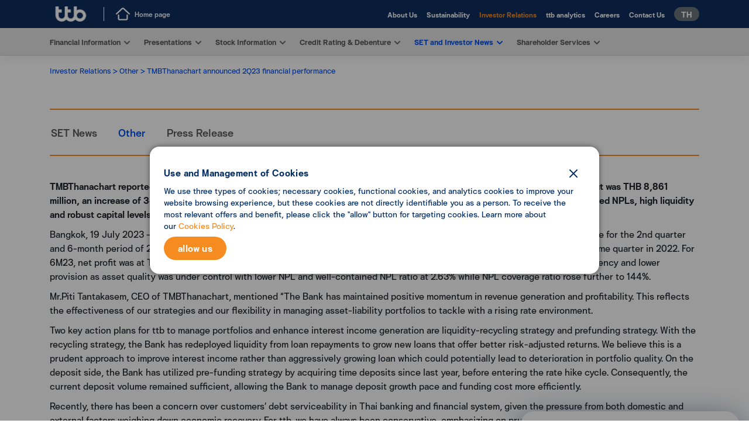

--- FILE ---
content_type: text/html; charset=utf-8
request_url: https://www.ttbbank.com/en/ir/set-and-investor-news/investor-news/ttb-announced-2q23-financial-performance
body_size: 20253
content:
<!DOCTYPE html><html lang="th"><head><meta charSet="utf-8"/><meta name="viewport" content="width=device-width, initial-scale=1, shrink-to-fit=no"/><meta name="robots" content="index, follow"/><title>TMBThanachart announced 2Q23 financial performance | TMBThanachart (ttb)</title><meta name="description" content="TMBThanachart announced 2Q23 financial performance"/><meta property="og:title" content="TMBThanachart announced 2Q23 financial performance | TMBThanachart (ttb)"/><meta property="og:description" content="TMBThanachart announced 2Q23 financial performance"/><meta property="og:image" content="https://media.ttbbank.com/1/global/ttb.jpg"/><meta property="og:url" content="https://www.ttbbank.com/en/ir/set-and-investor-news/investor-news/ttb-announced-2q23-financial-performance"/><meta property="og:image:secure_url" content="https://media.ttbbank.com/1/global/ttb.jpg"/><meta name="twitter:card" content="summary_large_image"/><meta name="twitter:site" content="@ttbbankofficial"/><meta name="twitter:title" content="TMBThanachart announced 2Q23 financial performance | TMBThanachart (ttb)"/><meta name="twitter:description" content="TMBThanachart announced 2Q23 financial performance"/><meta name="twitter:image" content="https://media.ttbbank.com/1/global/ttb.jpg"/><link rel="stylesheet" href="/docs/4.5/assets/css/docs.min.css"/><link rel="stylesheet" href="/ttb-assets/font-awesome-4.7/css/font-awesome.min.css"/><link rel="stylesheet" href="/global/assets/css/icofont.min.css"/><link rel="stylesheet" href="/global/assets/css/vendor/swiper.min.css"/><link rel="canonical" href="https://www.ttbbank.com/en/ir/set-and-investor-news/investor-news/ttb-announced-2q23-financial-performance"/><script src="/global/assets/js/vendor/slide-menu.js"></script><script src="/global/assets/js/vendor/jquery-3.5.1.min.js"></script><script type="text/javascript" src="/global/assets/js/oneapp-download-bridge.js?version=1"></script><script src="/docs/4.5/dist/js/bootstrap.bundle.js"></script><script src="https://maps.googleapis.com/maps/api/js?v=3&amp;amp;sensor=false&amp;amp;language=en"></script><script src="/global/assets/js/dragscroll.js"></script><meta name="next-head-count" content="27"/><link rel="icon" href="/favicon.ico" type="image/x-icon"/><link rel="icon" href="/favicon.svg" type="image/svg+xml"/><link data-next-font="" rel="preconnect" href="/" crossorigin="anonymous"/><link rel="preload" href="/_next/static/css/3f272ec1716049e4.css" as="style"/><link rel="stylesheet" href="/_next/static/css/3f272ec1716049e4.css" data-n-g=""/><noscript data-n-css=""></noscript><script defer="" nomodule="" src="/_next/static/chunks/polyfills-42372ed130431b0a.js"></script><script src="/_next/static/chunks/webpack-build-1765182560-5d457a3a78938f84.js" defer=""></script><script src="/_next/static/chunks/framework-build-1765182560-af20c9cbb26addb0.js" defer=""></script><script src="/_next/static/chunks/main-build-1765182560-7cebb8b1141d24d7.js" defer=""></script><script src="/_next/static/chunks/pages/_app-build-1765182560-fee668fbdf278a41.js" defer=""></script><script src="/_next/static/chunks/pages/ir/set-and-investor-news/investor-news/%5Bslug%5D-build-1765182560-c742c83f986a2d16.js" defer=""></script><script src="/_next/static/build-1765182560/_buildManifest.js" defer=""></script><script src="/_next/static/build-1765182560/_ssgManifest.js" defer=""></script><style data-styled="" data-styled-version="5.3.11"></style>
                              <script>!function(e){var n="https://s.go-mpulse.net/boomerang/";if("False"=="True")e.BOOMR_config=e.BOOMR_config||{},e.BOOMR_config.PageParams=e.BOOMR_config.PageParams||{},e.BOOMR_config.PageParams.pci=!0,n="https://s2.go-mpulse.net/boomerang/";if(window.BOOMR_API_key="WKWQA-RHAFX-S22CE-HQPPS-V8ASK",function(){function e(){if(!o){var e=document.createElement("script");e.id="boomr-scr-as",e.src=window.BOOMR.url,e.async=!0,i.parentNode.appendChild(e),o=!0}}function t(e){o=!0;var n,t,a,r,d=document,O=window;if(window.BOOMR.snippetMethod=e?"if":"i",t=function(e,n){var t=d.createElement("script");t.id=n||"boomr-if-as",t.src=window.BOOMR.url,BOOMR_lstart=(new Date).getTime(),e=e||d.body,e.appendChild(t)},!window.addEventListener&&window.attachEvent&&navigator.userAgent.match(/MSIE [67]\./))return window.BOOMR.snippetMethod="s",void t(i.parentNode,"boomr-async");a=document.createElement("IFRAME"),a.src="about:blank",a.title="",a.role="presentation",a.loading="eager",r=(a.frameElement||a).style,r.width=0,r.height=0,r.border=0,r.display="none",i.parentNode.appendChild(a);try{O=a.contentWindow,d=O.document.open()}catch(_){n=document.domain,a.src="javascript:var d=document.open();d.domain='"+n+"';void(0);",O=a.contentWindow,d=O.document.open()}if(n)d._boomrl=function(){this.domain=n,t()},d.write("<bo"+"dy onload='document._boomrl();'>");else if(O._boomrl=function(){t()},O.addEventListener)O.addEventListener("load",O._boomrl,!1);else if(O.attachEvent)O.attachEvent("onload",O._boomrl);d.close()}function a(e){window.BOOMR_onload=e&&e.timeStamp||(new Date).getTime()}if(!window.BOOMR||!window.BOOMR.version&&!window.BOOMR.snippetExecuted){window.BOOMR=window.BOOMR||{},window.BOOMR.snippetStart=(new Date).getTime(),window.BOOMR.snippetExecuted=!0,window.BOOMR.snippetVersion=12,window.BOOMR.url=n+"WKWQA-RHAFX-S22CE-HQPPS-V8ASK";var i=document.currentScript||document.getElementsByTagName("script")[0],o=!1,r=document.createElement("link");if(r.relList&&"function"==typeof r.relList.supports&&r.relList.supports("preload")&&"as"in r)window.BOOMR.snippetMethod="p",r.href=window.BOOMR.url,r.rel="preload",r.as="script",r.addEventListener("load",e),r.addEventListener("error",function(){t(!0)}),setTimeout(function(){if(!o)t(!0)},3e3),BOOMR_lstart=(new Date).getTime(),i.parentNode.appendChild(r);else t(!1);if(window.addEventListener)window.addEventListener("load",a,!1);else if(window.attachEvent)window.attachEvent("onload",a)}}(),"".length>0)if(e&&"performance"in e&&e.performance&&"function"==typeof e.performance.setResourceTimingBufferSize)e.performance.setResourceTimingBufferSize();!function(){if(BOOMR=e.BOOMR||{},BOOMR.plugins=BOOMR.plugins||{},!BOOMR.plugins.AK){var n=""=="true"?1:0,t="",a="y2hsaiaxgqvi22li6lxa-f-4bc50d938-clientnsv4-s.akamaihd.net",i="false"=="true"?2:1,o={"ak.v":"39","ak.cp":"1265178","ak.ai":parseInt("760181",10),"ak.ol":"0","ak.cr":0,"ak.ipv":4,"ak.proto":"http/1.1","ak.rid":"8e2ceb72","ak.r":42312,"ak.a2":n,"ak.m":"","ak.n":"essl","ak.bpcip":"3.22.234.0","ak.cport":7920,"ak.gh":"23.52.41.140","ak.quicv":"","ak.tlsv":"tls1.3","ak.0rtt":"","ak.0rtt.ed":"","ak.csrc":"-","ak.acc":"bbr","ak.t":"1768485614","ak.ak":"hOBiQwZUYzCg5VSAfCLimQ==1HyL1x5saUVLdJvmFqb7kBFEiacqd1/oGPRNh3diaKJAz+4/dV+LrFiHh1gds4i9kWqvdOGZwAJKb8+E0nQharoesBnyNchdZ/[base64]/GuMgFJdDmO4a/XUooGkK2/FlsFerWl1KZ1l4CbVZC8F0Agz80YSsZXjIe8QPmPtz3HFVEpr+J7+e3PmloyeP+CmjULyHXjdI=","ak.pv":"211","ak.dpoabenc":"","ak.tf":i};if(""!==t)o["ak.ruds"]=t;var r={i:!1,av:function(n){var t="http.initiator";if(n&&(!n[t]||"spa_hard"===n[t]))o["ak.feo"]=void 0!==e.aFeoApplied?1:0,BOOMR.addVar(o)},rv:function(){var e=["ak.bpcip","ak.cport","ak.cr","ak.csrc","ak.gh","ak.ipv","ak.m","ak.n","ak.ol","ak.proto","ak.quicv","ak.tlsv","ak.0rtt","ak.0rtt.ed","ak.r","ak.acc","ak.t","ak.tf"];BOOMR.removeVar(e)}};BOOMR.plugins.AK={akVars:o,akDNSPreFetchDomain:a,init:function(){if(!r.i){var e=BOOMR.subscribe;e("before_beacon",r.av,null,null),e("onbeacon",r.rv,null,null),r.i=!0}return this},is_complete:function(){return!0}}}}()}(window);</script></head><body><div id="__next"><div id="external-redirect-transparent" class="style_external-redirect-transparent__7v2jO"></div><div id="external-redirect-popup" class="style_external-redirect-popup__O_4cm"><img id="external-redirect-popup-close-button" class="style_close-button__TiQmW" src="/survey/close.svg" alt="external-popup-close" width="15" height="15" loading="lazy"/><div id="external-redirect-popup-content-group" class="style_external-redirect-popup-content-group__tuaJq"><div id="external-redirect-popup-icon" class="style_external-redirect-popup-icon__GsyIK"><svg viewBox="0 0 48 48" fill="none" xmlns="http://www.w3.org/2000/svg" width="48" height="48"><g clip-path="url(#clip0_1004_15572)"><g clip-path="url(#clip1_1004_15572)"><path fill-rule="evenodd" clip-rule="evenodd" d="M14.4 25.3787C14.4 26.6321 13.8943 27.8342 12.9941 28.7206C12.0939 29.6069 10.873 30.1048 9.6 30.1048C8.32696 30.1048 7.10606 29.6069 6.20589 28.7206C5.30571 27.8342 4.8 26.6321 4.8 25.3787V20.6525H9.6V15.9263H4.8V11.2002H0V25.3787C0 27.8856 1.01143 30.2898 2.81177 32.0624C4.61212 33.8351 7.05392 34.831 9.6 34.831C12.1461 34.831 14.5879 33.8351 16.3882 32.0624C18.1886 30.2898 19.2 27.8856 19.2 25.3787H14.4Z" fill="#0050F0"></path><path fill-rule="evenodd" clip-rule="evenodd" d="M28.8004 25.3787C28.8004 26.6321 28.2947 27.8342 27.3945 28.7206C26.4943 29.6069 25.2734 30.1048 24.0004 30.1048C22.7274 30.1048 21.5065 29.6069 20.6063 28.7206C19.7061 27.8342 19.2004 26.6321 19.2004 25.3787V20.6525H24.0004V15.9263H19.2004V11.2002H14.4004V25.3787C14.4004 27.8856 15.4118 30.2898 17.2122 32.0624C19.0125 33.8351 21.4543 34.831 24.0004 34.831C26.5465 34.831 28.9883 33.8351 30.7886 32.0624C32.589 30.2898 33.6004 27.8856 33.6004 25.3787H28.8004Z" fill="#F68B1F"></path><path fill-rule="evenodd" clip-rule="evenodd" d="M38.3998 30.1048C37.1268 30.1048 35.9059 29.6069 35.0057 28.7206C34.1055 27.8342 33.5998 26.6321 33.5998 25.3787C33.5998 24.1252 34.1055 22.9231 35.0057 22.0368C35.9059 21.1504 37.1268 20.6525 38.3998 20.6525C39.6728 20.6525 40.8937 21.1504 41.7939 22.0368C42.6941 22.9231 43.1998 24.1252 43.1998 25.3787C43.1998 26.6321 42.6941 27.8342 41.7939 28.7206C40.8937 29.6069 39.6728 30.1048 38.3998 30.1048ZM38.3998 15.9263C36.7145 15.9239 35.0585 16.3603 33.5998 17.1914V11.2002H28.7998V25.3787C28.7998 27.2481 29.3628 29.0757 30.4177 30.6301C31.4726 32.1845 32.9719 33.396 34.726 34.1114C36.4802 34.8269 38.4105 35.0141 40.2727 34.6493C42.1349 34.2846 43.8454 33.3844 45.188 32.0624C46.5306 30.7405 47.4449 29.0563 47.8153 27.2227C48.1858 25.3891 47.9957 23.4886 47.269 21.7614C46.5424 20.0342 45.312 18.558 43.7333 17.5193C42.1546 16.4807 40.2985 15.9263 38.3998 15.9263Z" fill="#002D63"></path></g></g><defs><clipPath id="clip0_1004_15572"><rect width="48" height="25.6" fill="white" transform="translate(0 11.2002)"></rect></clipPath><clipPath id="clip1_1004_15572"><rect width="48" height="23.6308" fill="white" transform="translate(0 11.2002)"></rect></clipPath></defs></svg><svg viewBox="0 0 48 16" fill="none" xmlns="http://www.w3.org/2000/svg" style="margin-left:0.5rem" width="48" height="48"><line x1="1.5" y1="8" x2="30.5235" y2="8" stroke="#B0BCCB" stroke-width="3" stroke-linecap="round" stroke-dasharray="0.01 5"></line><path fill-rule="evenodd" clip-rule="evenodd" d="M37.2929 12.707C37.1207 12.5348 37.0173 12.3057 37.002 12.0627C36.9867 11.8196 37.0606 11.5794 37.2099 11.387L37.2929 11.293L40.5849 7.99997L37.2929 4.70697C37.1207 4.53478 37.0173 4.30568 37.002 4.06265C36.9867 3.81962 37.0606 3.57937 37.2099 3.38697L37.2929 3.29297C37.4651 3.12079 37.6942 3.01736 37.9372 3.00208C38.1802 2.9868 38.4205 3.06072 38.6129 3.20997L38.7069 3.29297L42.7069 7.29297C42.879 7.46516 42.9825 7.69426 42.9977 7.93729C43.013 8.18031 42.9391 8.42057 42.7899 8.61297L42.7069 8.70697L38.7069 12.707C38.5193 12.8944 38.265 12.9998 37.9999 12.9998C37.7347 12.9998 37.4804 12.8944 37.2929 12.707V12.707Z" fill="#B0BCCB"></path></svg><svg viewBox="0 0 48 48" fill="none" xmlns="http://www.w3.org/2000/svg" width="48" height="48"><mask id="mask0_1004_15579" maskUnits="userSpaceOnUse" x="0" y="0" width="48" height="48"><rect width="48" height="48" fill="#D9D9D9"></rect></mask><g mask="url(#mask0_1004_15579)"><path d="M24 44C21.2333 44 18.6333 43.475 16.2 42.425C13.7667 41.375 11.65 39.95 9.85 38.15C8.05 36.35 6.625 34.2333 5.575 31.8C4.525 29.3667 4 26.7667 4 24C4 21.2333 4.525 18.6333 5.575 16.2C6.625 13.7667 8.05 11.65 9.85 9.85C11.65 8.05 13.7667 6.625 16.2 5.575C18.6333 4.525 21.2333 4 24 4C26.7667 4 29.3667 4.525 31.8 5.575C34.2333 6.625 36.35 8.05 38.15 9.85C39.95 11.65 41.375 13.7667 42.425 16.2C43.475 18.6333 44 21.2333 44 24C44 26.7667 43.475 29.3667 42.425 31.8C41.375 34.2333 39.95 36.35 38.15 38.15C36.35 39.95 34.2333 41.375 31.8 42.425C29.3667 43.475 26.7667 44 24 44ZM21.85 40.95V36.85C20.6833 36.85 19.7 36.4167 18.9 35.55C18.1 34.6833 17.7 33.6667 17.7 32.5V30.3L7.45 20.05C7.28333 20.7167 7.16667 21.375 7.1 22.025C7.03333 22.675 7 23.3333 7 24C7 28.3333 8.40833 32.1167 11.225 35.35C14.0417 38.5833 17.5833 40.45 21.85 40.95ZM36.55 35.55C37.2833 34.75 37.925 33.9 38.475 33C39.025 32.1 39.4917 31.1583 39.875 30.175C40.2583 29.1917 40.5417 28.1833 40.725 27.15C40.9083 26.1167 41 25.0667 41 24C41 20.4667 40.0333 17.2583 38.1 14.375C36.1667 11.4917 33.5833 9.38333 30.35 8.05V8.95C30.35 10.1167 29.95 11.1333 29.15 12C28.35 12.8667 27.3667 13.3 26.2 13.3H21.85V17.65C21.85 18.2167 21.625 18.6833 21.175 19.05C20.725 19.4167 20.2167 19.6 19.65 19.6H15.5V24H28.4C28.9667 24 29.4333 24.2167 29.8 24.65C30.1667 25.0833 30.35 25.5833 30.35 26.15V32.5H32.5C33.4667 32.5 34.3167 32.7833 35.05 33.35C35.7833 33.9167 36.2833 34.65 36.55 35.55Z" fill="#B0BCCB"></path></g></svg></div><div id="external-redirect-popup-text-group" class="style_external-redirect-popup-text-group__QSRDK"><div id="external-redirect-popup-text-title-group" class="style_external-redirect-popup-text-title-group__oKUc_"><p id="external-redirect-text-title" class="style_external-redirect-text-title__UD7Qf">You are being redirected to</p><p id="external-redirect-text-url" class="style_external-redirect-text-url__OEpaI">https://www.ttbbank.com/</p></div></div><a id="external-redirect-popup-submit-button" class="style_external-redirect-popup-submit-button__5rw9e" target="_blank">Proceed</a></div></div><main class="search-popup-header modal" style="display:none;z-index:9004"><div data-editor-name="true" class="modal-content" style="border-top-width:0;border-left-width:0;border-right-width:0;border-bottom-width:0"><div class="Search_searchBG__GpF4x"><div class="bg-overlay Search_search-active__bg-overlay__U_nVe"></div><div class="button-close"><button type="button" class="close text-white Search_closeIcon__3e8pJ" aria-label="Close"><img src="/global/assets/img/icon-set-1/close-blue.svg" width="25"/></button></div><div class="popup "><div class="container"><form class="row"><div class="col-12 "><div class="input-group search-input input-group-lg py-3"><input id="search-text-active" type="text" class="form-control search-bar-rounded Search_searchInput__LeQpi" placeholder="อยากดูดอกเบี้ยเงินฝาก, ข้อมูลผลิตภัณฑ์​" aria-label="Recipient&#x27;s username" aria-describedby="button-addon2" name="searchKey" style="border:#fff"/><p style="color:#da2110;font-size:.6rem;position:absolute;left:0;bottom:-7px"></p><button type="submit" id="searchIcon" class="form-control search-icon-input Search_searchIcon__B280a" style="cursor:pointer"></button></div></div></form><div class="row Search_search-active__row-suggest__S7QTT"><div class="col-12"><p class="search-text Search_suggest__Si6Wr">Suggest Keywords </p></div><div class="col-12 related-cta"></div></div></div></div></div></div></main><div class="sticky-navbar TopLevel1_navbarNonBuWrapper__FCCYu"><header class="navbar top-navbar navbar-expand-lg navbar-dark flex-column flex-md-row d-none d-lg-flex  TopLevel1_zIndex__JZ8S6"><div class="container-lg"><div class="TopLevel1_backMainPageWrapper__5bNfZ"><a id="top-homepage-logo" class="navbar-brand logo-top mr-0 mr-md-2 pl-2 pl-lg-0 TopLevel1_showLogoTTBWhite__yhIOi" aria-label="title" data-scroll="true" href="/en"><img src="/global/assets/img/media-img/logo-white.png" width="72.22" height="26" class="d-block"/></a><a id="top-back-homepage" class="TopLevel1_backMainPage__JJGMa TopLevel1_fontSize__78V8I" href="/en"><svg width="21" height="19" viewBox="0 0 21 19" fill="none" xmlns="http://www.w3.org/2000/svg"><path fill-rule="evenodd" clip-rule="evenodd" d="M17 10.1782C17.513 10.1782 17.936 10.5562 17.993 11.0432L18 11.1582V16.3042C18 17.7212 16.93 18.9062 15.543 18.9942L15.375 19.0002H5.62498C4.21498 19.0002 3.08998 17.8702 3.00498 16.4732L2.99998 16.3042V11.1582C3.00128 11.0282 3.02819 10.8997 3.07915 10.7801C3.13011 10.6605 3.20414 10.5521 3.297 10.4611C3.38986 10.3701 3.49973 10.2983 3.62035 10.2498C3.74097 10.2012 3.86997 10.1769 3.99998 10.1782C4.51298 10.1782 4.93598 10.5562 4.99298 11.0432L4.99998 11.1582V16.3042C4.99998 16.6912 5.24998 16.9862 5.54398 17.0332L5.62498 17.0392H15.375C15.675 17.0392 15.95 16.7762 15.994 16.4072L16 16.3042V11.1582C16.0013 11.0282 16.0282 10.8997 16.0791 10.7801C16.1301 10.6605 16.2041 10.5521 16.297 10.4611C16.3899 10.3701 16.4997 10.2983 16.6204 10.2498C16.741 10.2012 16.87 10.1769 17 10.1782ZM12.177 0.590237L12.313 0.708237L20.688 8.48624C21.088 8.85824 21.106 9.47824 20.726 9.87124C20.376 10.2342 19.809 10.2762 19.409 9.98824L19.312 9.90824L10.938 2.13224C10.8326 2.03471 10.6977 1.97509 10.5546 1.96277C10.4116 1.95046 10.2685 1.98616 10.148 2.06424L10.062 2.13224L1.68798 9.90924C1.28698 10.2812 0.653978 10.2642 0.273978 9.87124C0.107046 9.69959 0.00980859 9.47206 0.00112439 9.23279C-0.0075598 8.99351 0.072928 8.75953 0.226978 8.57624L0.311978 8.48624L8.68698 0.708237C9.1582 0.27395 9.76962 0.0231838 10.4101 0.00152938C11.0505 -0.0201251 11.6775 0.188771 12.177 0.590237Z"></path></svg><span>Home page</span></a></div><div class="TopLevel1_navbarWrapper___Pzi1"><ul class="navbar-nav bd-navbar-nav flex-row justify-content-end align-items-center"><li id="top-about-us"><a id="top-about-us-a" target="" class="TopLevel1_nav-link__Fh3DH TopLevel1_fontSize__78V8I" href="/en/about-us">About Us</a></li><li id="top-sustainability"><a id="top-sustainability-a" target="" class="TopLevel1_nav-link__Fh3DH TopLevel1_fontSize__78V8I" href="/en/sustainability">Sustainability</a></li><li id="top-ir"><a id="top-ir-a" target="" class="TopLevel1_nav-link__Fh3DH TopLevel1_fontSize__78V8I TopLevel1_active__fZdKN" href="/en/ir">Investor Relations</a></li><li id="top-analytics"><a id="top-analytics-a" target="" class="TopLevel1_nav-link__Fh3DH TopLevel1_fontSize__78V8I" href="/en/analytics">ttb analytics</a></li><li id="top-career"><a id="top-career-a" target="" class="TopLevel1_nav-link__Fh3DH TopLevel1_fontSize__78V8I" href="/en/career">Careers</a></li><li id="top-contact"><a id="top-contact-a" target="" class="TopLevel1_nav-link__Fh3DH TopLevel1_fontSize__78V8I" href="/en/contact">Contact Us</a></li><li id="top-language-control" class="nav-item"><a id="top-language-control-a" href="/th/ir/set-and-investor-news/investor-news/ttb-announced-2q23-financial-performance" class="btn btn-secondary nav-link lang-btn ml-2 TopLevel1_changeLanguage__QvVzp">TH</a></li></ul></div></div></header></div><div class="sticky-navbar Headsection_zIndexNavbar__HaLf1 mobile"><div class="TopLevel2_mobile__yHOR2"><nav class="TopLevel2_navbarWrapper__N61mr navbar second-navbar navbar-expand-lg navbar-light flex-column flex-md-row justify-content-center"><div class="container-lg"><a id="bumenu-mainpage-logo" class="navbar-brand mr-0 mr-md-2 pl-2 pl-lg-0" aria-label="TMBThanachart (ttb)" href="/en"><img src="/global/assets/img/media-img/logo-default.png" loading="lazy" alt="ttb-logo" class="d-block TopLevel2_logo__r9A1V"/></a><div class="TopLevel2_navbar-menu__8NAim"><div class="TopLevel2_menuButtonWrapper__5ltcS"><svg width="20" height="20" viewBox="0 0 20 20" fill="none" xmlns="http://www.w3.org/2000/svg"><path fill-rule="evenodd" clip-rule="evenodd" d="M7.99954 7.94676e-10C9.49647 -2.10944e-05 10.9634 0.419949 12.2335 1.21217C13.5036 2.00438 14.526 3.13706 15.1843 4.48143C15.8427 5.82579 16.1107 7.32791 15.9578 8.81701C15.805 10.3061 15.2373 11.7224 14.3195 12.905L19.7065 18.293C19.8859 18.473 19.99 18.7144 19.9978 18.9684C20.0055 19.2223 19.9163 19.4697 19.7483 19.6603C19.5803 19.8508 19.346 19.9703 19.0931 19.9944C18.8401 20.0185 18.5875 19.9454 18.3865 19.79L18.2925 19.707L12.9045 14.321C11.8987 15.1013 10.7211 15.6303 9.46967 15.864C8.21825 16.0977 6.92912 16.0294 5.70941 15.6648C4.48969 15.3001 3.37462 14.6496 2.45684 13.7674C1.53907 12.8851 0.845094 11.7966 0.432591 10.5922C0.0200872 9.38783 -0.0990342 8.1024 0.0851252 6.84273C0.269285 5.58306 0.751407 4.38553 1.49143 3.34965C2.23145 2.31377 3.208 1.46945 4.33993 0.886862C5.47186 0.304271 6.72648 0.000228231 7.99954 7.94676e-10ZM7.99954 2C6.40824 2 4.88212 2.63214 3.7569 3.75736C2.63168 4.88258 1.99954 6.4087 1.99954 8C1.99954 9.5913 2.63168 11.1174 3.7569 12.2426C4.88212 13.3679 6.40824 14 7.99954 14C9.59084 14 11.117 13.3679 12.2422 12.2426C13.3674 11.1174 13.9995 9.5913 13.9995 8C13.9995 6.4087 13.3674 4.88258 12.2422 3.75736C11.117 2.63214 9.59084 2 7.99954 2Z"></path></svg></div><div class="TopLevel2_border__UTDEi"></div><div class="TopLevel2_menuButtonWrapper__5ltcS"><svg width="18" height="14" viewBox="0 0 18 14" fill="none" xmlns="http://www.w3.org/2000/svg"><path fill-rule="evenodd" clip-rule="evenodd" d="M16.9999 0C17.2547 0.000282707 17.4999 0.0978789 17.6852 0.272848C17.8706 0.447817 17.9821 0.686953 17.997 0.941395C18.012 1.19584 17.9292 1.44638 17.7656 1.64183C17.602 1.83729 17.37 1.9629 17.1169 1.993L16.9999 2H0.999869C0.744989 1.99972 0.499837 1.90212 0.3145 1.72715C0.129164 1.55218 0.0176337 1.31305 0.0026966 1.05861C-0.0122405 0.804163 0.0705433 0.553621 0.234134 0.358168C0.397724 0.162715 0.629773 0.0371036 0.882869 0.00699997L0.999869 0H16.9999ZM16.9999 6C17.2547 6.00028 17.4999 6.09788 17.6852 6.27285C17.8706 6.44782 17.9821 6.68695 17.997 6.94139C18.012 7.19584 17.9292 7.44638 17.7656 7.64183C17.602 7.83729 17.37 7.9629 17.1169 7.993L16.9999 8H0.999869C0.744989 7.99972 0.499837 7.90212 0.3145 7.72715C0.129164 7.55218 0.0176337 7.31305 0.0026966 7.05861C-0.0122405 6.80416 0.0705433 6.55362 0.234134 6.35817C0.397724 6.16271 0.629773 6.0371 0.882869 6.007L0.999869 6H16.9999ZM16.9999 12C17.2547 12.0003 17.4999 12.0979 17.6852 12.2728C17.8706 12.4478 17.9821 12.687 17.997 12.9414C18.012 13.1958 17.9292 13.4464 17.7656 13.6418C17.602 13.8373 17.37 13.9629 17.1169 13.993L16.9999 14H0.999869C0.744989 13.9997 0.499837 13.9021 0.3145 13.7272C0.129164 13.5522 0.0176337 13.313 0.0026966 13.0586C-0.0122405 12.8042 0.0705433 12.5536 0.234134 12.3582C0.397724 12.1627 0.629773 12.0371 0.882869 12.007L0.999869 12H16.9999Z"></path></svg><span class="TopLevel2_navbar-menu-label__3eVhH">MENU</span></div></div><div class=" collapse navbar-collapse" id="navbarsExample07XL"><ul class="navbar-nav bd-navbar-nav"><li id="main-personal" class="nav-item"><a id="main-personal-a" target="" class="ga-menu_main TopLevel2_nav-link__83PCX TopLevel2_fontSize__ynLvq" href="/en">Personal</a></li><li id="main-sme" class="nav-item"><a id="main-sme-a" target="" class="ga-menu_main TopLevel2_nav-link__83PCX TopLevel2_fontSize__ynLvq" href="/en/sme">SME</a></li><li id="main-corporate" class="nav-item"><a id="main-corporate-a" target="" class="ga-menu_main TopLevel2_nav-link__83PCX TopLevel2_fontSize__ynLvq" href="/en/corporate">Corporate</a></li><li id="main-ttbreserve" class="nav-item"><a id="main-ttbreserve-a" target="" class="ga-menu_main TopLevel2_nav-link__83PCX TopLevel2_fontSize__ynLvq" href="/en/ttb-reserve">ttb reserve</a></li><li id="main-rates" class="nav-item full-bar-dropdown"><a id="main-rates-a" class="ga-menu_main TopLevel2_nav-link__83PCX TopLevel2_fontSize__ynLvq TopLevel2_dropdown-navbar__JGERe" href="#">Rates and Fees</a></li></ul></div><div class=" collapse navbar-collapse justify-content-end"><ul class="navbar-nav bd-navbar-nav align-items-center right-navbar"><li id="main-search" class="TopLevel2_nav-item__3kK8V"><a href="#" id="bumenu-search" title="Search" class="btn TopLevel2_searchButton__n0xdG TopLevel2_fontSize__ynLvq"><i class="icofont-search icofont-1x font-weight-bold"></i>Search</a></li><li id="main-commercial-iblist" class="TopLevel2_nav-item__3kK8V"><div class="dropdown d-none d-md-block d-xl-block float-right TopLevel2_loginButtonWrapper__A0KoG"></div></li></ul></div></div></nav></div></div><div class="sticky-navbar-2 Headsection_zIndexNavbar__HaLf1"><nav class="navbar fourth-navbar navbar-expand-lg navbar-dark flex-column flex-md-row ttb-navbar d-none d-lg-flex SubMenu_navbarWrapper___pE1f"><div class="container-lg"><div class="navbar-nav-scroll"><ul class="navbar-nav bd-navbar-nav flex-row"><li id="submenu-1" class="dropdown mega-menu SubMenu_nav-item__kJr9C"><a id="submenu-1-a" class="ga-menu_main SubMenu_nav-link__L71MK SubMenu_dropdown__EKemq">Financial Information</a></li><li id="submenu-2" class="dropdown mega-menu SubMenu_nav-item__kJr9C"><a id="submenu-2-a" class="ga-menu_main SubMenu_nav-link__L71MK SubMenu_dropdown__EKemq">Presentations</a></li><li id="submenu-3" class="dropdown mega-menu SubMenu_nav-item__kJr9C"><a id="submenu-3-a" class="ga-menu_main SubMenu_nav-link__L71MK SubMenu_dropdown__EKemq">Stock Information</a></li><li id="submenu-4" class="dropdown mega-menu SubMenu_nav-item__kJr9C"><a id="submenu-4-a" class="ga-menu_main SubMenu_nav-link__L71MK SubMenu_dropdown__EKemq">Credit Rating &amp; Debenture</a></li><li id="submenu-5" class="dropdown mega-menu SubMenu_nav-item__kJr9C"><a id="submenu-5-a" class="ga-menu_main SubMenu_nav-link__L71MK SubMenu_dropdown__EKemq SubMenu_active__FKbkO">SET and Investor News</a></li><li id="submenu-6" class="dropdown mega-menu SubMenu_nav-item__kJr9C"><a id="submenu-6-a" class="ga-menu_main SubMenu_nav-link__L71MK SubMenu_dropdown__EKemq">Shareholder Services</a></li></ul></div></div><div class="subMenuDropdownWrapper SubMenu_subMenuDropdownWrapper__y2LqE"><div class="SubMenu_subMenuDropdown__m_BXZ container-lg"><div class="SubMenu_rowMenu__jWYr_"><div class="SubMenu_leftMenuWrapper__oHwqS"><div class="megaMenuWrapper SubMenu_megaMenuWrapper__AkGCl"></div></div></div></div></div></nav></div><div class="sticky-navbar Headsection_zIndexNavbar__HaLf1"><div><div class="MenuMobile_wrapper__TdjoT"><div class="MenuMobile_header__YtE3A"><a id="menumobile-locale" href="/th/ir/set-and-investor-news/investor-news/ttb-announced-2q23-financial-performance"><span class="MenuMobile_changeLocaleButton__deio_">TH</span></a><div class="MenuMobile_closeButton__XKIIv"><svg width="14" height="14" viewBox="0 0 14 14" fill="none" xmlns="http://www.w3.org/2000/svg"><path fill-rule="evenodd" clip-rule="evenodd" d="M1.61288 0.209999L1.70688 0.292999L6.99988 5.585L12.2929 0.292999C12.4728 0.113651 12.7143 0.00952564 12.9683 0.00177105C13.2222 -0.00598355 13.4696 0.0832143 13.6602 0.251248C13.8507 0.419282 13.9702 0.653551 13.9943 0.906474C14.0184 1.1594 13.9453 1.41201 13.7899 1.613L13.7069 1.707L8.41488 7L13.7069 12.293C13.8862 12.473 13.9904 12.7144 13.9981 12.9684C14.0059 13.2223 13.9167 13.4697 13.7486 13.6603C13.5806 13.8508 13.3463 13.9703 13.0934 13.9944C12.8405 14.0185 12.5879 13.9454 12.3869 13.79L12.2929 13.707L6.99988 8.415L1.70688 13.707C1.52693 13.8863 1.28545 13.9905 1.0315 13.9982C0.777551 14.006 0.530171 13.9168 0.339606 13.7487C0.14904 13.5807 0.0295792 13.3464 0.00548561 13.0935C-0.018608 12.8406 0.0544729 12.588 0.209885 12.387L0.292885 12.293L5.58488 7L0.292885 1.707C0.113537 1.52704 0.0094112 1.28556 0.00165661 1.03162C-0.00609799 0.777666 0.0830999 0.530286 0.251134 0.33972C0.419167 0.149155 0.653436 0.0296937 0.906359 0.00560005C1.15928 -0.0184936 1.41189 0.0545874 1.61288 0.209999Z"></path></svg></div></div><div class="MenuMobile_scrollWrapper__OmNoe MenuMobile_mainMenu__CwKPT"><div class="MenuMobile_menuWrapper__raVsp"><div class="MenuCardLayout_wrapper__1qmmS MenuMobileCard_wrapper__A3zsH"><div class="MenuCardLayout_content__LlqxU"><a id="main_home" target="" href="/en"><div class="MenuMobileCard_name__4me01">ttb Home Page</div></a><div class="MenuMobileCard_border__nKTGM"></div><div class="MenuMobileCard_subMenuWrapper__6_DbP"></div></div></div><div class="MenuCardLayout_wrapper__1qmmS MenuMobileCard_wrapper__A3zsH"><div class="MenuCardLayout_content__LlqxU"><div class="MenuMobileCard_name__4me01"><span>Personal</span> <div class="MenuMobileCard_dropdownIcon__RYywH"><svg width="14" height="8" viewBox="0 0 14 8" fill="none" xmlns="http://www.w3.org/2000/svg"><path fill-rule="evenodd" clip-rule="evenodd" d="M0.292787 0.292998C0.464979 0.120822 0.694079 0.0173907 0.937105 0.00210955C1.18013 -0.0131716 1.42038 0.0607469 1.61279 0.209998L1.70679 0.292998L6.99979 5.585L12.2928 0.292998C12.465 0.120822 12.6941 0.0173907 12.9371 0.00210955C13.1801 -0.0131716 13.4204 0.0607469 13.6128 0.209998L13.7068 0.292998C13.879 0.465191 13.9824 0.694291 13.9977 0.937317C14.013 1.18034 13.939 1.42059 13.7898 1.613L13.7068 1.707L7.70679 7.707C7.53459 7.87917 7.30549 7.98261 7.06247 7.99789C6.81944 8.01317 6.57919 7.93925 6.38679 7.79L6.29279 7.707L0.292787 1.707C0.105316 1.51947 0 1.26516 0 0.999998C0 0.734834 0.105316 0.480526 0.292787 0.292998Z"></path></svg></div></div><div class="MenuMobileCard_border__nKTGM"></div><div class="MenuMobileCard_subMenuWrapper__6_DbP"><div class="SubMenuMobile_mainpage__7feM2 SubMenuMobile_subMenuMobileCard__HgJRo"><a class="ga-menu_mobile_main" id="personal-homepage" target="" href="/en"><span>Personal Home Page</span></a></div><div class="SubMenuMobile_subMenuMobileCard__HgJRo"><span>Accounts</span> <svg width="6" height="10" viewBox="0 0 6 10" fill="none" xmlns="http://www.w3.org/2000/svg"><path fill-rule="evenodd" clip-rule="evenodd" d="M0.292861 0.293014C0.465054 0.120837 0.694154 0.017406 0.93718 0.0021248C1.18021 -0.0131564 1.42046 0.0607626 1.61286 0.210014L1.70686 0.293014L5.70686 4.29301C5.87904 4.46521 5.98247 4.69431 5.99775 4.93733C6.01303 5.18036 5.93911 5.42061 5.78986 5.61301L5.70686 5.70701L1.70686 9.70701C1.5269 9.88636 1.28543 9.99049 1.03148 9.99824C0.777528 10.006 0.530148 9.9168 0.339582 9.74877C0.149017 9.58073 0.0295558 9.34646 0.00546218 9.09354C-0.0186314 8.84062 0.0544495 8.58801 0.209861 8.38701L0.292861 8.29301L3.58486 5.00001L0.292861 1.70701C0.120685 1.53482 0.0172534 1.30572 0.00197221 1.0627C-0.013309 0.819669 0.06061 0.579418 0.209861 0.387014L0.292861 0.293014V0.293014Z"></path></svg></div><div class="SubMenuMobile_subMenuMobileCard__HgJRo"><span>Credit Cards</span> <svg width="6" height="10" viewBox="0 0 6 10" fill="none" xmlns="http://www.w3.org/2000/svg"><path fill-rule="evenodd" clip-rule="evenodd" d="M0.292861 0.293014C0.465054 0.120837 0.694154 0.017406 0.93718 0.0021248C1.18021 -0.0131564 1.42046 0.0607626 1.61286 0.210014L1.70686 0.293014L5.70686 4.29301C5.87904 4.46521 5.98247 4.69431 5.99775 4.93733C6.01303 5.18036 5.93911 5.42061 5.78986 5.61301L5.70686 5.70701L1.70686 9.70701C1.5269 9.88636 1.28543 9.99049 1.03148 9.99824C0.777528 10.006 0.530148 9.9168 0.339582 9.74877C0.149017 9.58073 0.0295558 9.34646 0.00546218 9.09354C-0.0186314 8.84062 0.0544495 8.58801 0.209861 8.38701L0.292861 8.29301L3.58486 5.00001L0.292861 1.70701C0.120685 1.53482 0.0172534 1.30572 0.00197221 1.0627C-0.013309 0.819669 0.06061 0.579418 0.209861 0.387014L0.292861 0.293014V0.293014Z"></path></svg></div><div class="SubMenuMobile_subMenuMobileCard__HgJRo"><span>Loans</span> <svg width="6" height="10" viewBox="0 0 6 10" fill="none" xmlns="http://www.w3.org/2000/svg"><path fill-rule="evenodd" clip-rule="evenodd" d="M0.292861 0.293014C0.465054 0.120837 0.694154 0.017406 0.93718 0.0021248C1.18021 -0.0131564 1.42046 0.0607626 1.61286 0.210014L1.70686 0.293014L5.70686 4.29301C5.87904 4.46521 5.98247 4.69431 5.99775 4.93733C6.01303 5.18036 5.93911 5.42061 5.78986 5.61301L5.70686 5.70701L1.70686 9.70701C1.5269 9.88636 1.28543 9.99049 1.03148 9.99824C0.777528 10.006 0.530148 9.9168 0.339582 9.74877C0.149017 9.58073 0.0295558 9.34646 0.00546218 9.09354C-0.0186314 8.84062 0.0544495 8.58801 0.209861 8.38701L0.292861 8.29301L3.58486 5.00001L0.292861 1.70701C0.120685 1.53482 0.0172534 1.30572 0.00197221 1.0627C-0.013309 0.819669 0.06061 0.579418 0.209861 0.387014L0.292861 0.293014V0.293014Z"></path></svg></div><div class="SubMenuMobile_subMenuMobileCard__HgJRo"><span>Insurance</span> <svg width="6" height="10" viewBox="0 0 6 10" fill="none" xmlns="http://www.w3.org/2000/svg"><path fill-rule="evenodd" clip-rule="evenodd" d="M0.292861 0.293014C0.465054 0.120837 0.694154 0.017406 0.93718 0.0021248C1.18021 -0.0131564 1.42046 0.0607626 1.61286 0.210014L1.70686 0.293014L5.70686 4.29301C5.87904 4.46521 5.98247 4.69431 5.99775 4.93733C6.01303 5.18036 5.93911 5.42061 5.78986 5.61301L5.70686 5.70701L1.70686 9.70701C1.5269 9.88636 1.28543 9.99049 1.03148 9.99824C0.777528 10.006 0.530148 9.9168 0.339582 9.74877C0.149017 9.58073 0.0295558 9.34646 0.00546218 9.09354C-0.0186314 8.84062 0.0544495 8.58801 0.209861 8.38701L0.292861 8.29301L3.58486 5.00001L0.292861 1.70701C0.120685 1.53482 0.0172534 1.30572 0.00197221 1.0627C-0.013309 0.819669 0.06061 0.579418 0.209861 0.387014L0.292861 0.293014V0.293014Z"></path></svg></div><div class="SubMenuMobile_subMenuMobileCard__HgJRo"><a class="ga-menu_mobile_main" id="other-services" target="" href="/en/page/detail/other-service"><span>Other Services</span></a></div></div></div></div><div class="MenuCardLayout_wrapper__1qmmS MenuMobileCard_wrapper__A3zsH"><div class="MenuCardLayout_content__LlqxU"><div class="MenuMobileCard_name__4me01"><span>SME</span> <div class="MenuMobileCard_dropdownIcon__RYywH"><svg width="14" height="8" viewBox="0 0 14 8" fill="none" xmlns="http://www.w3.org/2000/svg"><path fill-rule="evenodd" clip-rule="evenodd" d="M0.292787 0.292998C0.464979 0.120822 0.694079 0.0173907 0.937105 0.00210955C1.18013 -0.0131716 1.42038 0.0607469 1.61279 0.209998L1.70679 0.292998L6.99979 5.585L12.2928 0.292998C12.465 0.120822 12.6941 0.0173907 12.9371 0.00210955C13.1801 -0.0131716 13.4204 0.0607469 13.6128 0.209998L13.7068 0.292998C13.879 0.465191 13.9824 0.694291 13.9977 0.937317C14.013 1.18034 13.939 1.42059 13.7898 1.613L13.7068 1.707L7.70679 7.707C7.53459 7.87917 7.30549 7.98261 7.06247 7.99789C6.81944 8.01317 6.57919 7.93925 6.38679 7.79L6.29279 7.707L0.292787 1.707C0.105316 1.51947 0 1.26516 0 0.999998C0 0.734834 0.105316 0.480526 0.292787 0.292998Z"></path></svg></div></div><div class="MenuMobileCard_border__nKTGM"></div><div class="MenuMobileCard_subMenuWrapper__6_DbP"><div class="SubMenuMobile_mainpage__7feM2 SubMenuMobile_subMenuMobileCard__HgJRo"><a class="ga-menu_mobile_main" id="sme-juristic-homepage" target="" href="/en/sme"><span>SME Main Page</span></a></div><div class="SubMenuMobile_subMenuMobileCard__HgJRo"><span>Credit Facilities</span> <svg width="6" height="10" viewBox="0 0 6 10" fill="none" xmlns="http://www.w3.org/2000/svg"><path fill-rule="evenodd" clip-rule="evenodd" d="M0.292861 0.293014C0.465054 0.120837 0.694154 0.017406 0.93718 0.0021248C1.18021 -0.0131564 1.42046 0.0607626 1.61286 0.210014L1.70686 0.293014L5.70686 4.29301C5.87904 4.46521 5.98247 4.69431 5.99775 4.93733C6.01303 5.18036 5.93911 5.42061 5.78986 5.61301L5.70686 5.70701L1.70686 9.70701C1.5269 9.88636 1.28543 9.99049 1.03148 9.99824C0.777528 10.006 0.530148 9.9168 0.339582 9.74877C0.149017 9.58073 0.0295558 9.34646 0.00546218 9.09354C-0.0186314 8.84062 0.0544495 8.58801 0.209861 8.38701L0.292861 8.29301L3.58486 5.00001L0.292861 1.70701C0.120685 1.53482 0.0172534 1.30572 0.00197221 1.0627C-0.013309 0.819669 0.06061 0.579418 0.209861 0.387014L0.292861 0.293014V0.293014Z"></path></svg></div><div class="SubMenuMobile_subMenuMobileCard__HgJRo"><span>Accounts and Domestic Transactions</span> <svg width="6" height="10" viewBox="0 0 6 10" fill="none" xmlns="http://www.w3.org/2000/svg"><path fill-rule="evenodd" clip-rule="evenodd" d="M0.292861 0.293014C0.465054 0.120837 0.694154 0.017406 0.93718 0.0021248C1.18021 -0.0131564 1.42046 0.0607626 1.61286 0.210014L1.70686 0.293014L5.70686 4.29301C5.87904 4.46521 5.98247 4.69431 5.99775 4.93733C6.01303 5.18036 5.93911 5.42061 5.78986 5.61301L5.70686 5.70701L1.70686 9.70701C1.5269 9.88636 1.28543 9.99049 1.03148 9.99824C0.777528 10.006 0.530148 9.9168 0.339582 9.74877C0.149017 9.58073 0.0295558 9.34646 0.00546218 9.09354C-0.0186314 8.84062 0.0544495 8.58801 0.209861 8.38701L0.292861 8.29301L3.58486 5.00001L0.292861 1.70701C0.120685 1.53482 0.0172534 1.30572 0.00197221 1.0627C-0.013309 0.819669 0.06061 0.579418 0.209861 0.387014L0.292861 0.293014V0.293014Z"></path></svg></div><div class="SubMenuMobile_subMenuMobileCard__HgJRo"><span>Accounts and International Transactions</span> <svg width="6" height="10" viewBox="0 0 6 10" fill="none" xmlns="http://www.w3.org/2000/svg"><path fill-rule="evenodd" clip-rule="evenodd" d="M0.292861 0.293014C0.465054 0.120837 0.694154 0.017406 0.93718 0.0021248C1.18021 -0.0131564 1.42046 0.0607626 1.61286 0.210014L1.70686 0.293014L5.70686 4.29301C5.87904 4.46521 5.98247 4.69431 5.99775 4.93733C6.01303 5.18036 5.93911 5.42061 5.78986 5.61301L5.70686 5.70701L1.70686 9.70701C1.5269 9.88636 1.28543 9.99049 1.03148 9.99824C0.777528 10.006 0.530148 9.9168 0.339582 9.74877C0.149017 9.58073 0.0295558 9.34646 0.00546218 9.09354C-0.0186314 8.84062 0.0544495 8.58801 0.209861 8.38701L0.292861 8.29301L3.58486 5.00001L0.292861 1.70701C0.120685 1.53482 0.0172534 1.30572 0.00197221 1.0627C-0.013309 0.819669 0.06061 0.579418 0.209861 0.387014L0.292861 0.293014V0.293014Z"></path></svg></div><div class="SubMenuMobile_subMenuMobileCard__HgJRo"><span>Digital Banking and Other Services</span> <svg width="6" height="10" viewBox="0 0 6 10" fill="none" xmlns="http://www.w3.org/2000/svg"><path fill-rule="evenodd" clip-rule="evenodd" d="M0.292861 0.293014C0.465054 0.120837 0.694154 0.017406 0.93718 0.0021248C1.18021 -0.0131564 1.42046 0.0607626 1.61286 0.210014L1.70686 0.293014L5.70686 4.29301C5.87904 4.46521 5.98247 4.69431 5.99775 4.93733C6.01303 5.18036 5.93911 5.42061 5.78986 5.61301L5.70686 5.70701L1.70686 9.70701C1.5269 9.88636 1.28543 9.99049 1.03148 9.99824C0.777528 10.006 0.530148 9.9168 0.339582 9.74877C0.149017 9.58073 0.0295558 9.34646 0.00546218 9.09354C-0.0186314 8.84062 0.0544495 8.58801 0.209861 8.38701L0.292861 8.29301L3.58486 5.00001L0.292861 1.70701C0.120685 1.53482 0.0172534 1.30572 0.00197221 1.0627C-0.013309 0.819669 0.06061 0.579418 0.209861 0.387014L0.292861 0.293014V0.293014Z"></path></svg></div><div class="SubMenuMobile_loginWrapper__KSO0o"><div class="SubMenuMobile_title__4XPJe">Login</div><a class="ga-menu_mobile_main" id="ttb-reserve-one-login" href="https://www.ttbbusinessone.com"><div class="SubMenuMobile_loginCard__MpJ_6"><svg width="38" height="36" viewBox="0 0 38 36" fill="none" xmlns="http://www.w3.org/2000/svg"><path fill-rule="evenodd" clip-rule="evenodd" d="M18 9.32089e-09C16.4696 -8.52434e-05 14.997 0.58465 13.8835 1.63457C12.77 2.68448 12.0998 4.12021 12.01 5.648L12 6V10C12.0006 10.5098 12.1958 11.0001 12.5457 11.3707C12.8956 11.7414 13.3739 11.9645 13.8828 11.9943C14.3917 12.0242 14.8928 11.8587 15.2837 11.5315C15.6746 11.2043 15.9258 10.7402 15.986 10.234L16 10V6C16.0001 5.51013 16.1799 5.03733 16.5054 4.67126C16.8309 4.30519 17.2795 4.07131 17.766 4.014L18 4H32C32.4899 4.00006 32.9627 4.17991 33.3287 4.50543C33.6948 4.83095 33.9287 5.2795 33.986 5.766L34 6V30C33.9999 30.4899 33.8201 30.9627 33.4946 31.3287C33.1691 31.6948 32.7205 31.9287 32.234 31.986L32 32H18C17.5101 31.9999 17.0373 31.8201 16.6713 31.4946C16.3052 31.1691 16.0713 30.7205 16.014 30.234L16 30V26C15.9994 25.4902 15.8042 24.9999 15.4543 24.6293C15.1044 24.2586 14.6261 24.0355 14.1172 24.0057C13.6083 23.9758 13.1072 24.1413 12.7163 24.4685C12.3254 24.7957 12.0742 25.2598 12.014 25.766L12 26V30C11.9999 31.5304 12.5847 33.003 13.6346 34.1165C14.6845 35.23 16.1202 35.9002 17.648 35.99L18 36H32C33.5304 36.0001 35.003 35.4153 36.1165 34.3654C37.23 33.3155 37.9002 31.8798 37.99 30.352L38 30V6C38.0001 4.46958 37.4153 2.99697 36.3654 1.88348C35.3155 0.769986 33.8798 0.099785 32.352 0.0100002L32 9.32089e-09H18ZM20.586 10.586C20.2416 10.9304 20.0348 11.3886 20.0042 11.8746C19.9737 12.3607 20.1215 12.8412 20.42 13.226L20.586 13.414L23.172 16H2C1.51013 16.0001 1.03733 16.1799 0.671257 16.5054C0.305187 16.8309 0.0713158 17.2795 0.0139999 17.766L0 18C6.48499e-05 18.4899 0.179913 18.9627 0.505432 19.3287C0.830952 19.6948 1.2795 19.9287 1.766 19.986L2 20H23.17L20.586 22.586C20.2273 22.9459 20.0191 23.4289 20.0035 23.9368C19.988 24.4447 20.1664 24.9394 20.5025 25.3206C20.8386 25.7017 21.3071 25.9406 21.8129 25.9888C22.3188 26.037 22.824 25.8908 23.226 25.58L23.414 25.414L29.334 19.498C29.4709 19.3736 29.5901 19.2309 29.688 19.074L29.838 18.788L29.912 18.588L29.924 18.55C30.0151 18.2441 30.03 17.9206 29.9677 17.6076C29.9053 17.2946 29.7674 17.0016 29.566 16.754L29.414 16.586L23.414 10.586C23.0389 10.2111 22.5303 10.0004 22 10.0004C21.4697 10.0004 20.9611 10.2111 20.586 10.586Z"></path></svg><div class="SubMenuMobile_name__j_qIl">ttb business one</div></div></a><a class="ga-menu_mobile_main" id="ttb-reserve-click-login" href="https://www.ttbbusinessclick.com"><div class="SubMenuMobile_loginCard__MpJ_6"><svg width="38" height="36" viewBox="0 0 38 36" fill="none" xmlns="http://www.w3.org/2000/svg"><path fill-rule="evenodd" clip-rule="evenodd" d="M18 9.32089e-09C16.4696 -8.52434e-05 14.997 0.58465 13.8835 1.63457C12.77 2.68448 12.0998 4.12021 12.01 5.648L12 6V10C12.0006 10.5098 12.1958 11.0001 12.5457 11.3707C12.8956 11.7414 13.3739 11.9645 13.8828 11.9943C14.3917 12.0242 14.8928 11.8587 15.2837 11.5315C15.6746 11.2043 15.9258 10.7402 15.986 10.234L16 10V6C16.0001 5.51013 16.1799 5.03733 16.5054 4.67126C16.8309 4.30519 17.2795 4.07131 17.766 4.014L18 4H32C32.4899 4.00006 32.9627 4.17991 33.3287 4.50543C33.6948 4.83095 33.9287 5.2795 33.986 5.766L34 6V30C33.9999 30.4899 33.8201 30.9627 33.4946 31.3287C33.1691 31.6948 32.7205 31.9287 32.234 31.986L32 32H18C17.5101 31.9999 17.0373 31.8201 16.6713 31.4946C16.3052 31.1691 16.0713 30.7205 16.014 30.234L16 30V26C15.9994 25.4902 15.8042 24.9999 15.4543 24.6293C15.1044 24.2586 14.6261 24.0355 14.1172 24.0057C13.6083 23.9758 13.1072 24.1413 12.7163 24.4685C12.3254 24.7957 12.0742 25.2598 12.014 25.766L12 26V30C11.9999 31.5304 12.5847 33.003 13.6346 34.1165C14.6845 35.23 16.1202 35.9002 17.648 35.99L18 36H32C33.5304 36.0001 35.003 35.4153 36.1165 34.3654C37.23 33.3155 37.9002 31.8798 37.99 30.352L38 30V6C38.0001 4.46958 37.4153 2.99697 36.3654 1.88348C35.3155 0.769986 33.8798 0.099785 32.352 0.0100002L32 9.32089e-09H18ZM20.586 10.586C20.2416 10.9304 20.0348 11.3886 20.0042 11.8746C19.9737 12.3607 20.1215 12.8412 20.42 13.226L20.586 13.414L23.172 16H2C1.51013 16.0001 1.03733 16.1799 0.671257 16.5054C0.305187 16.8309 0.0713158 17.2795 0.0139999 17.766L0 18C6.48499e-05 18.4899 0.179913 18.9627 0.505432 19.3287C0.830952 19.6948 1.2795 19.9287 1.766 19.986L2 20H23.17L20.586 22.586C20.2273 22.9459 20.0191 23.4289 20.0035 23.9368C19.988 24.4447 20.1664 24.9394 20.5025 25.3206C20.8386 25.7017 21.3071 25.9406 21.8129 25.9888C22.3188 26.037 22.824 25.8908 23.226 25.58L23.414 25.414L29.334 19.498C29.4709 19.3736 29.5901 19.2309 29.688 19.074L29.838 18.788L29.912 18.588L29.924 18.55C30.0151 18.2441 30.03 17.9206 29.9677 17.6076C29.9053 17.2946 29.7674 17.0016 29.566 16.754L29.414 16.586L23.414 10.586C23.0389 10.2111 22.5303 10.0004 22 10.0004C21.4697 10.0004 20.9611 10.2111 20.586 10.586Z"></path></svg><div class="SubMenuMobile_name__j_qIl">ttb business click</div></div></a></div></div></div></div><div class="MenuCardLayout_wrapper__1qmmS MenuMobileCard_wrapper__A3zsH"><div class="MenuCardLayout_content__LlqxU"><div class="MenuMobileCard_name__4me01"><span>Corporate</span> <div class="MenuMobileCard_dropdownIcon__RYywH"><svg width="14" height="8" viewBox="0 0 14 8" fill="none" xmlns="http://www.w3.org/2000/svg"><path fill-rule="evenodd" clip-rule="evenodd" d="M0.292787 0.292998C0.464979 0.120822 0.694079 0.0173907 0.937105 0.00210955C1.18013 -0.0131716 1.42038 0.0607469 1.61279 0.209998L1.70679 0.292998L6.99979 5.585L12.2928 0.292998C12.465 0.120822 12.6941 0.0173907 12.9371 0.00210955C13.1801 -0.0131716 13.4204 0.0607469 13.6128 0.209998L13.7068 0.292998C13.879 0.465191 13.9824 0.694291 13.9977 0.937317C14.013 1.18034 13.939 1.42059 13.7898 1.613L13.7068 1.707L7.70679 7.707C7.53459 7.87917 7.30549 7.98261 7.06247 7.99789C6.81944 8.01317 6.57919 7.93925 6.38679 7.79L6.29279 7.707L0.292787 1.707C0.105316 1.51947 0 1.26516 0 0.999998C0 0.734834 0.105316 0.480526 0.292787 0.292998Z"></path></svg></div></div><div class="MenuMobileCard_border__nKTGM"></div><div class="MenuMobileCard_subMenuWrapper__6_DbP"><div class="SubMenuMobile_mainpage__7feM2 SubMenuMobile_subMenuMobileCard__HgJRo"><a class="ga-menu_mobile_main" id="corporate" target="" href="/en/corporate"><span>Corporate Main Page</span></a></div><div class="SubMenuMobile_subMenuMobileCard__HgJRo"><span>Credit Facilities</span> <svg width="6" height="10" viewBox="0 0 6 10" fill="none" xmlns="http://www.w3.org/2000/svg"><path fill-rule="evenodd" clip-rule="evenodd" d="M0.292861 0.293014C0.465054 0.120837 0.694154 0.017406 0.93718 0.0021248C1.18021 -0.0131564 1.42046 0.0607626 1.61286 0.210014L1.70686 0.293014L5.70686 4.29301C5.87904 4.46521 5.98247 4.69431 5.99775 4.93733C6.01303 5.18036 5.93911 5.42061 5.78986 5.61301L5.70686 5.70701L1.70686 9.70701C1.5269 9.88636 1.28543 9.99049 1.03148 9.99824C0.777528 10.006 0.530148 9.9168 0.339582 9.74877C0.149017 9.58073 0.0295558 9.34646 0.00546218 9.09354C-0.0186314 8.84062 0.0544495 8.58801 0.209861 8.38701L0.292861 8.29301L3.58486 5.00001L0.292861 1.70701C0.120685 1.53482 0.0172534 1.30572 0.00197221 1.0627C-0.013309 0.819669 0.06061 0.579418 0.209861 0.387014L0.292861 0.293014V0.293014Z"></path></svg></div><div class="SubMenuMobile_subMenuMobileCard__HgJRo"><span>Accounts and Domestic Transactions</span> <svg width="6" height="10" viewBox="0 0 6 10" fill="none" xmlns="http://www.w3.org/2000/svg"><path fill-rule="evenodd" clip-rule="evenodd" d="M0.292861 0.293014C0.465054 0.120837 0.694154 0.017406 0.93718 0.0021248C1.18021 -0.0131564 1.42046 0.0607626 1.61286 0.210014L1.70686 0.293014L5.70686 4.29301C5.87904 4.46521 5.98247 4.69431 5.99775 4.93733C6.01303 5.18036 5.93911 5.42061 5.78986 5.61301L5.70686 5.70701L1.70686 9.70701C1.5269 9.88636 1.28543 9.99049 1.03148 9.99824C0.777528 10.006 0.530148 9.9168 0.339582 9.74877C0.149017 9.58073 0.0295558 9.34646 0.00546218 9.09354C-0.0186314 8.84062 0.0544495 8.58801 0.209861 8.38701L0.292861 8.29301L3.58486 5.00001L0.292861 1.70701C0.120685 1.53482 0.0172534 1.30572 0.00197221 1.0627C-0.013309 0.819669 0.06061 0.579418 0.209861 0.387014L0.292861 0.293014V0.293014Z"></path></svg></div><div class="SubMenuMobile_subMenuMobileCard__HgJRo"><span>Accounts and International Transactions</span> <svg width="6" height="10" viewBox="0 0 6 10" fill="none" xmlns="http://www.w3.org/2000/svg"><path fill-rule="evenodd" clip-rule="evenodd" d="M0.292861 0.293014C0.465054 0.120837 0.694154 0.017406 0.93718 0.0021248C1.18021 -0.0131564 1.42046 0.0607626 1.61286 0.210014L1.70686 0.293014L5.70686 4.29301C5.87904 4.46521 5.98247 4.69431 5.99775 4.93733C6.01303 5.18036 5.93911 5.42061 5.78986 5.61301L5.70686 5.70701L1.70686 9.70701C1.5269 9.88636 1.28543 9.99049 1.03148 9.99824C0.777528 10.006 0.530148 9.9168 0.339582 9.74877C0.149017 9.58073 0.0295558 9.34646 0.00546218 9.09354C-0.0186314 8.84062 0.0544495 8.58801 0.209861 8.38701L0.292861 8.29301L3.58486 5.00001L0.292861 1.70701C0.120685 1.53482 0.0172534 1.30572 0.00197221 1.0627C-0.013309 0.819669 0.06061 0.579418 0.209861 0.387014L0.292861 0.293014V0.293014Z"></path></svg></div><div class="SubMenuMobile_subMenuMobileCard__HgJRo"><span>Digital Banking and Other Services</span> <svg width="6" height="10" viewBox="0 0 6 10" fill="none" xmlns="http://www.w3.org/2000/svg"><path fill-rule="evenodd" clip-rule="evenodd" d="M0.292861 0.293014C0.465054 0.120837 0.694154 0.017406 0.93718 0.0021248C1.18021 -0.0131564 1.42046 0.0607626 1.61286 0.210014L1.70686 0.293014L5.70686 4.29301C5.87904 4.46521 5.98247 4.69431 5.99775 4.93733C6.01303 5.18036 5.93911 5.42061 5.78986 5.61301L5.70686 5.70701L1.70686 9.70701C1.5269 9.88636 1.28543 9.99049 1.03148 9.99824C0.777528 10.006 0.530148 9.9168 0.339582 9.74877C0.149017 9.58073 0.0295558 9.34646 0.00546218 9.09354C-0.0186314 8.84062 0.0544495 8.58801 0.209861 8.38701L0.292861 8.29301L3.58486 5.00001L0.292861 1.70701C0.120685 1.53482 0.0172534 1.30572 0.00197221 1.0627C-0.013309 0.819669 0.06061 0.579418 0.209861 0.387014L0.292861 0.293014V0.293014Z"></path></svg></div><div class="SubMenuMobile_loginWrapper__KSO0o"><div class="SubMenuMobile_title__4XPJe">Login</div><a class="ga-menu_mobile_main" id="ttb-reserve-one-login" href="https://www.ttbbusinessone.com"><div class="SubMenuMobile_loginCard__MpJ_6"><svg width="38" height="36" viewBox="0 0 38 36" fill="none" xmlns="http://www.w3.org/2000/svg"><path fill-rule="evenodd" clip-rule="evenodd" d="M18 9.32089e-09C16.4696 -8.52434e-05 14.997 0.58465 13.8835 1.63457C12.77 2.68448 12.0998 4.12021 12.01 5.648L12 6V10C12.0006 10.5098 12.1958 11.0001 12.5457 11.3707C12.8956 11.7414 13.3739 11.9645 13.8828 11.9943C14.3917 12.0242 14.8928 11.8587 15.2837 11.5315C15.6746 11.2043 15.9258 10.7402 15.986 10.234L16 10V6C16.0001 5.51013 16.1799 5.03733 16.5054 4.67126C16.8309 4.30519 17.2795 4.07131 17.766 4.014L18 4H32C32.4899 4.00006 32.9627 4.17991 33.3287 4.50543C33.6948 4.83095 33.9287 5.2795 33.986 5.766L34 6V30C33.9999 30.4899 33.8201 30.9627 33.4946 31.3287C33.1691 31.6948 32.7205 31.9287 32.234 31.986L32 32H18C17.5101 31.9999 17.0373 31.8201 16.6713 31.4946C16.3052 31.1691 16.0713 30.7205 16.014 30.234L16 30V26C15.9994 25.4902 15.8042 24.9999 15.4543 24.6293C15.1044 24.2586 14.6261 24.0355 14.1172 24.0057C13.6083 23.9758 13.1072 24.1413 12.7163 24.4685C12.3254 24.7957 12.0742 25.2598 12.014 25.766L12 26V30C11.9999 31.5304 12.5847 33.003 13.6346 34.1165C14.6845 35.23 16.1202 35.9002 17.648 35.99L18 36H32C33.5304 36.0001 35.003 35.4153 36.1165 34.3654C37.23 33.3155 37.9002 31.8798 37.99 30.352L38 30V6C38.0001 4.46958 37.4153 2.99697 36.3654 1.88348C35.3155 0.769986 33.8798 0.099785 32.352 0.0100002L32 9.32089e-09H18ZM20.586 10.586C20.2416 10.9304 20.0348 11.3886 20.0042 11.8746C19.9737 12.3607 20.1215 12.8412 20.42 13.226L20.586 13.414L23.172 16H2C1.51013 16.0001 1.03733 16.1799 0.671257 16.5054C0.305187 16.8309 0.0713158 17.2795 0.0139999 17.766L0 18C6.48499e-05 18.4899 0.179913 18.9627 0.505432 19.3287C0.830952 19.6948 1.2795 19.9287 1.766 19.986L2 20H23.17L20.586 22.586C20.2273 22.9459 20.0191 23.4289 20.0035 23.9368C19.988 24.4447 20.1664 24.9394 20.5025 25.3206C20.8386 25.7017 21.3071 25.9406 21.8129 25.9888C22.3188 26.037 22.824 25.8908 23.226 25.58L23.414 25.414L29.334 19.498C29.4709 19.3736 29.5901 19.2309 29.688 19.074L29.838 18.788L29.912 18.588L29.924 18.55C30.0151 18.2441 30.03 17.9206 29.9677 17.6076C29.9053 17.2946 29.7674 17.0016 29.566 16.754L29.414 16.586L23.414 10.586C23.0389 10.2111 22.5303 10.0004 22 10.0004C21.4697 10.0004 20.9611 10.2111 20.586 10.586Z"></path></svg><div class="SubMenuMobile_name__j_qIl">ttb business one</div></div></a><a class="ga-menu_mobile_main" id="ttb-reserve-click-login" href="https://www.ttbbusinessclick.com"><div class="SubMenuMobile_loginCard__MpJ_6"><svg width="38" height="36" viewBox="0 0 38 36" fill="none" xmlns="http://www.w3.org/2000/svg"><path fill-rule="evenodd" clip-rule="evenodd" d="M18 9.32089e-09C16.4696 -8.52434e-05 14.997 0.58465 13.8835 1.63457C12.77 2.68448 12.0998 4.12021 12.01 5.648L12 6V10C12.0006 10.5098 12.1958 11.0001 12.5457 11.3707C12.8956 11.7414 13.3739 11.9645 13.8828 11.9943C14.3917 12.0242 14.8928 11.8587 15.2837 11.5315C15.6746 11.2043 15.9258 10.7402 15.986 10.234L16 10V6C16.0001 5.51013 16.1799 5.03733 16.5054 4.67126C16.8309 4.30519 17.2795 4.07131 17.766 4.014L18 4H32C32.4899 4.00006 32.9627 4.17991 33.3287 4.50543C33.6948 4.83095 33.9287 5.2795 33.986 5.766L34 6V30C33.9999 30.4899 33.8201 30.9627 33.4946 31.3287C33.1691 31.6948 32.7205 31.9287 32.234 31.986L32 32H18C17.5101 31.9999 17.0373 31.8201 16.6713 31.4946C16.3052 31.1691 16.0713 30.7205 16.014 30.234L16 30V26C15.9994 25.4902 15.8042 24.9999 15.4543 24.6293C15.1044 24.2586 14.6261 24.0355 14.1172 24.0057C13.6083 23.9758 13.1072 24.1413 12.7163 24.4685C12.3254 24.7957 12.0742 25.2598 12.014 25.766L12 26V30C11.9999 31.5304 12.5847 33.003 13.6346 34.1165C14.6845 35.23 16.1202 35.9002 17.648 35.99L18 36H32C33.5304 36.0001 35.003 35.4153 36.1165 34.3654C37.23 33.3155 37.9002 31.8798 37.99 30.352L38 30V6C38.0001 4.46958 37.4153 2.99697 36.3654 1.88348C35.3155 0.769986 33.8798 0.099785 32.352 0.0100002L32 9.32089e-09H18ZM20.586 10.586C20.2416 10.9304 20.0348 11.3886 20.0042 11.8746C19.9737 12.3607 20.1215 12.8412 20.42 13.226L20.586 13.414L23.172 16H2C1.51013 16.0001 1.03733 16.1799 0.671257 16.5054C0.305187 16.8309 0.0713158 17.2795 0.0139999 17.766L0 18C6.48499e-05 18.4899 0.179913 18.9627 0.505432 19.3287C0.830952 19.6948 1.2795 19.9287 1.766 19.986L2 20H23.17L20.586 22.586C20.2273 22.9459 20.0191 23.4289 20.0035 23.9368C19.988 24.4447 20.1664 24.9394 20.5025 25.3206C20.8386 25.7017 21.3071 25.9406 21.8129 25.9888C22.3188 26.037 22.824 25.8908 23.226 25.58L23.414 25.414L29.334 19.498C29.4709 19.3736 29.5901 19.2309 29.688 19.074L29.838 18.788L29.912 18.588L29.924 18.55C30.0151 18.2441 30.03 17.9206 29.9677 17.6076C29.9053 17.2946 29.7674 17.0016 29.566 16.754L29.414 16.586L23.414 10.586C23.0389 10.2111 22.5303 10.0004 22 10.0004C21.4697 10.0004 20.9611 10.2111 20.586 10.586Z"></path></svg><div class="SubMenuMobile_name__j_qIl">ttb business click</div></div></a></div></div></div></div><div class="MenuCardLayout_wrapper__1qmmS MenuMobileCard_wrapper__A3zsH"><div class="MenuCardLayout_content__LlqxU"><div class="MenuMobileCard_name__4me01"><span>ttb reserve</span> <div class="MenuMobileCard_dropdownIcon__RYywH"><svg width="14" height="8" viewBox="0 0 14 8" fill="none" xmlns="http://www.w3.org/2000/svg"><path fill-rule="evenodd" clip-rule="evenodd" d="M0.292787 0.292998C0.464979 0.120822 0.694079 0.0173907 0.937105 0.00210955C1.18013 -0.0131716 1.42038 0.0607469 1.61279 0.209998L1.70679 0.292998L6.99979 5.585L12.2928 0.292998C12.465 0.120822 12.6941 0.0173907 12.9371 0.00210955C13.1801 -0.0131716 13.4204 0.0607469 13.6128 0.209998L13.7068 0.292998C13.879 0.465191 13.9824 0.694291 13.9977 0.937317C14.013 1.18034 13.939 1.42059 13.7898 1.613L13.7068 1.707L7.70679 7.707C7.53459 7.87917 7.30549 7.98261 7.06247 7.99789C6.81944 8.01317 6.57919 7.93925 6.38679 7.79L6.29279 7.707L0.292787 1.707C0.105316 1.51947 0 1.26516 0 0.999998C0 0.734834 0.105316 0.480526 0.292787 0.292998Z"></path></svg></div></div><div class="MenuMobileCard_border__nKTGM"></div><div class="MenuMobileCard_subMenuWrapper__6_DbP"><div class="SubMenuMobile_mainpage__7feM2 SubMenuMobile_subMenuMobileCard__HgJRo"><a class="ga-menu_mobile_main" id="ttb-reserve" target="" href="/en/ttb-reserve"><span>ttb reserve main page</span></a></div><div class="SubMenuMobile_subMenuMobileCard__HgJRo"><a class="ga-menu_mobile_main" id="privilege" target="" href="/en/ttb-reserve/privilege/infinite"><span>Exclusive Privileges</span></a></div></div></div></div><div class="MenuCardLayout_wrapper__1qmmS MenuMobileCard_wrapper__A3zsH"><div class="MenuCardLayout_content__LlqxU"><div class="MenuMobileCard_name__4me01"><span>Rates and Fees</span> <div class="MenuMobileCard_dropdownIcon__RYywH"><svg width="14" height="8" viewBox="0 0 14 8" fill="none" xmlns="http://www.w3.org/2000/svg"><path fill-rule="evenodd" clip-rule="evenodd" d="M0.292787 0.292998C0.464979 0.120822 0.694079 0.0173907 0.937105 0.00210955C1.18013 -0.0131716 1.42038 0.0607469 1.61279 0.209998L1.70679 0.292998L6.99979 5.585L12.2928 0.292998C12.465 0.120822 12.6941 0.0173907 12.9371 0.00210955C13.1801 -0.0131716 13.4204 0.0607469 13.6128 0.209998L13.7068 0.292998C13.879 0.465191 13.9824 0.694291 13.9977 0.937317C14.013 1.18034 13.939 1.42059 13.7898 1.613L13.7068 1.707L7.70679 7.707C7.53459 7.87917 7.30549 7.98261 7.06247 7.99789C6.81944 8.01317 6.57919 7.93925 6.38679 7.79L6.29279 7.707L0.292787 1.707C0.105316 1.51947 0 1.26516 0 0.999998C0 0.734834 0.105316 0.480526 0.292787 0.292998Z"></path></svg></div></div><div class="MenuMobileCard_border__nKTGM"></div><div class="MenuMobileCard_subMenuWrapper__6_DbP"><div class="SubMenuMobile_subMenuMobileCard__HgJRo"><a class="ga-menu_mobile_main" id="exchange-rates" target="" href="/en/rates/exchange-rates"><span>Foreign Exchange</span></a></div><div class="SubMenuMobile_subMenuMobileCard__HgJRo"><a class="ga-menu_mobile_main" id="forward-points" target="" href="/en/rates/forward-points"><span>Forward Points</span></a></div></div></div></div></div><div class="MenuMobile_topNonBUMenuWrapper__mqvzI"><div class="MenuCardLayout_wrapper__1qmmS MenuMobileCard_wrapper__A3zsH MenuMobileCard_NonBUMenu__DidDX"><div class="MenuCardLayout_content__LlqxU"><div class="MenuMobileCard_name__4me01"><span>About Us</span> <div class="MenuMobileCard_dropdownIcon__RYywH"><svg width="10" height="6" viewBox="0 0 10 6" fill="none" xmlns="http://www.w3.org/2000/svg"><path fill-rule="evenodd" clip-rule="evenodd" d="M0.528199 0.528676C0.642994 0.413891 0.795727 0.344937 0.957745 0.33475C1.11976 0.324562 1.27993 0.373841 1.4082 0.473342L1.47087 0.528676L4.99953 4.05668L8.5282 0.528676C8.64299 0.413891 8.79573 0.344937 8.95774 0.33475C9.11976 0.324562 9.27993 0.373841 9.4082 0.473342L9.47087 0.528676C9.58565 0.643471 9.6546 0.796204 9.66479 0.958221C9.67498 1.12024 9.6257 1.28041 9.5262 1.40868L9.47087 1.47134L5.47086 5.47134C5.35607 5.58613 5.20334 5.65508 5.04132 5.66527C4.8793 5.67546 4.71913 5.62618 4.59087 5.52668L4.5282 5.47134L0.528199 1.47134C0.403218 1.34632 0.333008 1.17678 0.333008 1.00001C0.333008 0.823233 0.403218 0.653694 0.528199 0.528676Z"></path></svg></div></div><div class="MenuMobileCard_border__nKTGM"></div><div class="MenuMobileCard_subMenuWrapper__6_DbP"><div class="SubMenuMobile_subMenuMobileCard__HgJRo SubMenuMobile_NonBUMenu__BuRDn"><a class="ga-menu_mobile_main" id="about-us-homepage" target="" href="/en/about-us"><span>About Us Home Page</span></a></div><div class="SubMenuMobile_subMenuMobileCard__HgJRo SubMenuMobile_NonBUMenu__BuRDn"><a class="ga-menu_mobile_main" id="about-us" target="" href="/en/about-us"><span>Get to know ttb</span></a></div><div class="SubMenuMobile_subMenuMobileCard__HgJRo SubMenuMobile_NonBUMenu__BuRDn"><a class="ga-menu_mobile_main" id="history" target="" href="/en/about-us/history"><span>Bank's history</span></a></div><div class="SubMenuMobile_subMenuMobileCard__HgJRo SubMenuMobile_NonBUMenu__BuRDn"><a class="ga-menu_mobile_main" id="nature-of-business" target="" href="/en/about-us/nature-of-business"><span>Nature of Business</span></a></div><div class="SubMenuMobile_subMenuMobileCard__HgJRo SubMenuMobile_NonBUMenu__BuRDn"><span>Organization Structure and Management</span> <svg width="6" height="10" viewBox="0 0 6 10" fill="none" xmlns="http://www.w3.org/2000/svg"><path fill-rule="evenodd" clip-rule="evenodd" d="M0.292861 0.293014C0.465054 0.120837 0.694154 0.017406 0.93718 0.0021248C1.18021 -0.0131564 1.42046 0.0607626 1.61286 0.210014L1.70686 0.293014L5.70686 4.29301C5.87904 4.46521 5.98247 4.69431 5.99775 4.93733C6.01303 5.18036 5.93911 5.42061 5.78986 5.61301L5.70686 5.70701L1.70686 9.70701C1.5269 9.88636 1.28543 9.99049 1.03148 9.99824C0.777528 10.006 0.530148 9.9168 0.339582 9.74877C0.149017 9.58073 0.0295558 9.34646 0.00546218 9.09354C-0.0186314 8.84062 0.0544495 8.58801 0.209861 8.38701L0.292861 8.29301L3.58486 5.00001L0.292861 1.70701C0.120685 1.53482 0.0172534 1.30572 0.00197221 1.0627C-0.013309 0.819669 0.06061 0.579418 0.209861 0.387014L0.292861 0.293014V0.293014Z"></path></svg></div><div class="SubMenuMobile_subMenuMobileCard__HgJRo SubMenuMobile_NonBUMenu__BuRDn"><span>Corporate Governance</span> <svg width="6" height="10" viewBox="0 0 6 10" fill="none" xmlns="http://www.w3.org/2000/svg"><path fill-rule="evenodd" clip-rule="evenodd" d="M0.292861 0.293014C0.465054 0.120837 0.694154 0.017406 0.93718 0.0021248C1.18021 -0.0131564 1.42046 0.0607626 1.61286 0.210014L1.70686 0.293014L5.70686 4.29301C5.87904 4.46521 5.98247 4.69431 5.99775 4.93733C6.01303 5.18036 5.93911 5.42061 5.78986 5.61301L5.70686 5.70701L1.70686 9.70701C1.5269 9.88636 1.28543 9.99049 1.03148 9.99824C0.777528 10.006 0.530148 9.9168 0.339582 9.74877C0.149017 9.58073 0.0295558 9.34646 0.00546218 9.09354C-0.0186314 8.84062 0.0544495 8.58801 0.209861 8.38701L0.292861 8.29301L3.58486 5.00001L0.292861 1.70701C0.120685 1.53482 0.0172534 1.30572 0.00197221 1.0627C-0.013309 0.819669 0.06061 0.579418 0.209861 0.387014L0.292861 0.293014V0.293014Z"></path></svg></div><div class="SubMenuMobile_subMenuMobileCard__HgJRo SubMenuMobile_NonBUMenu__BuRDn"><a class="ga-menu_mobile_main" id="risk-management-policy" target="" href="/en/about-us/risk-management-policy"><span>Risk Management Policy</span></a></div><div class="SubMenuMobile_subMenuMobileCard__HgJRo SubMenuMobile_NonBUMenu__BuRDn"><a class="ga-menu_mobile_main" id="disclaimer" target="" href="/en/about-us/disclaimer"><span>Disclaimer</span></a></div></div></div></div><div class="MenuCardLayout_wrapper__1qmmS MenuMobileCard_wrapper__A3zsH MenuMobileCard_NonBUMenu__DidDX"><div class="MenuCardLayout_content__LlqxU"><div class="MenuMobileCard_name__4me01"><span>Sustainability</span> <div class="MenuMobileCard_dropdownIcon__RYywH"><svg width="10" height="6" viewBox="0 0 10 6" fill="none" xmlns="http://www.w3.org/2000/svg"><path fill-rule="evenodd" clip-rule="evenodd" d="M0.528199 0.528676C0.642994 0.413891 0.795727 0.344937 0.957745 0.33475C1.11976 0.324562 1.27993 0.373841 1.4082 0.473342L1.47087 0.528676L4.99953 4.05668L8.5282 0.528676C8.64299 0.413891 8.79573 0.344937 8.95774 0.33475C9.11976 0.324562 9.27993 0.373841 9.4082 0.473342L9.47087 0.528676C9.58565 0.643471 9.6546 0.796204 9.66479 0.958221C9.67498 1.12024 9.6257 1.28041 9.5262 1.40868L9.47087 1.47134L5.47086 5.47134C5.35607 5.58613 5.20334 5.65508 5.04132 5.66527C4.8793 5.67546 4.71913 5.62618 4.59087 5.52668L4.5282 5.47134L0.528199 1.47134C0.403218 1.34632 0.333008 1.17678 0.333008 1.00001C0.333008 0.823233 0.403218 0.653694 0.528199 0.528676Z"></path></svg></div></div><div class="MenuMobileCard_border__nKTGM"></div><div class="MenuMobileCard_subMenuWrapper__6_DbP"><div class="SubMenuMobile_subMenuMobileCard__HgJRo SubMenuMobile_NonBUMenu__BuRDn"><a class="ga-menu_mobile_main" id="sustainability" target="" href="/en/sustainability"><span>Sustainability Home Page</span></a></div><div class="SubMenuMobile_subMenuMobileCard__HgJRo SubMenuMobile_NonBUMenu__BuRDn"><span>Sustainability Approach</span> <svg width="6" height="10" viewBox="0 0 6 10" fill="none" xmlns="http://www.w3.org/2000/svg"><path fill-rule="evenodd" clip-rule="evenodd" d="M0.292861 0.293014C0.465054 0.120837 0.694154 0.017406 0.93718 0.0021248C1.18021 -0.0131564 1.42046 0.0607626 1.61286 0.210014L1.70686 0.293014L5.70686 4.29301C5.87904 4.46521 5.98247 4.69431 5.99775 4.93733C6.01303 5.18036 5.93911 5.42061 5.78986 5.61301L5.70686 5.70701L1.70686 9.70701C1.5269 9.88636 1.28543 9.99049 1.03148 9.99824C0.777528 10.006 0.530148 9.9168 0.339582 9.74877C0.149017 9.58073 0.0295558 9.34646 0.00546218 9.09354C-0.0186314 8.84062 0.0544495 8.58801 0.209861 8.38701L0.292861 8.29301L3.58486 5.00001L0.292861 1.70701C0.120685 1.53482 0.0172534 1.30572 0.00197221 1.0627C-0.013309 0.819669 0.06061 0.579418 0.209861 0.387014L0.292861 0.293014V0.293014Z"></path></svg></div><div class="SubMenuMobile_subMenuMobileCard__HgJRo SubMenuMobile_NonBUMenu__BuRDn"><span>Business Sustainability</span> <svg width="6" height="10" viewBox="0 0 6 10" fill="none" xmlns="http://www.w3.org/2000/svg"><path fill-rule="evenodd" clip-rule="evenodd" d="M0.292861 0.293014C0.465054 0.120837 0.694154 0.017406 0.93718 0.0021248C1.18021 -0.0131564 1.42046 0.0607626 1.61286 0.210014L1.70686 0.293014L5.70686 4.29301C5.87904 4.46521 5.98247 4.69431 5.99775 4.93733C6.01303 5.18036 5.93911 5.42061 5.78986 5.61301L5.70686 5.70701L1.70686 9.70701C1.5269 9.88636 1.28543 9.99049 1.03148 9.99824C0.777528 10.006 0.530148 9.9168 0.339582 9.74877C0.149017 9.58073 0.0295558 9.34646 0.00546218 9.09354C-0.0186314 8.84062 0.0544495 8.58801 0.209861 8.38701L0.292861 8.29301L3.58486 5.00001L0.292861 1.70701C0.120685 1.53482 0.0172534 1.30572 0.00197221 1.0627C-0.013309 0.819669 0.06061 0.579418 0.209861 0.387014L0.292861 0.293014V0.293014Z"></path></svg></div><div class="SubMenuMobile_subMenuMobileCard__HgJRo SubMenuMobile_NonBUMenu__BuRDn"><span>Environmental Sustainability</span> <svg width="6" height="10" viewBox="0 0 6 10" fill="none" xmlns="http://www.w3.org/2000/svg"><path fill-rule="evenodd" clip-rule="evenodd" d="M0.292861 0.293014C0.465054 0.120837 0.694154 0.017406 0.93718 0.0021248C1.18021 -0.0131564 1.42046 0.0607626 1.61286 0.210014L1.70686 0.293014L5.70686 4.29301C5.87904 4.46521 5.98247 4.69431 5.99775 4.93733C6.01303 5.18036 5.93911 5.42061 5.78986 5.61301L5.70686 5.70701L1.70686 9.70701C1.5269 9.88636 1.28543 9.99049 1.03148 9.99824C0.777528 10.006 0.530148 9.9168 0.339582 9.74877C0.149017 9.58073 0.0295558 9.34646 0.00546218 9.09354C-0.0186314 8.84062 0.0544495 8.58801 0.209861 8.38701L0.292861 8.29301L3.58486 5.00001L0.292861 1.70701C0.120685 1.53482 0.0172534 1.30572 0.00197221 1.0627C-0.013309 0.819669 0.06061 0.579418 0.209861 0.387014L0.292861 0.293014V0.293014Z"></path></svg></div><div class="SubMenuMobile_subMenuMobileCard__HgJRo SubMenuMobile_NonBUMenu__BuRDn"><span>Social Sustainability</span> <svg width="6" height="10" viewBox="0 0 6 10" fill="none" xmlns="http://www.w3.org/2000/svg"><path fill-rule="evenodd" clip-rule="evenodd" d="M0.292861 0.293014C0.465054 0.120837 0.694154 0.017406 0.93718 0.0021248C1.18021 -0.0131564 1.42046 0.0607626 1.61286 0.210014L1.70686 0.293014L5.70686 4.29301C5.87904 4.46521 5.98247 4.69431 5.99775 4.93733C6.01303 5.18036 5.93911 5.42061 5.78986 5.61301L5.70686 5.70701L1.70686 9.70701C1.5269 9.88636 1.28543 9.99049 1.03148 9.99824C0.777528 10.006 0.530148 9.9168 0.339582 9.74877C0.149017 9.58073 0.0295558 9.34646 0.00546218 9.09354C-0.0186314 8.84062 0.0544495 8.58801 0.209861 8.38701L0.292861 8.29301L3.58486 5.00001L0.292861 1.70701C0.120685 1.53482 0.0172534 1.30572 0.00197221 1.0627C-0.013309 0.819669 0.06061 0.579418 0.209861 0.387014L0.292861 0.293014V0.293014Z"></path></svg></div><div class="SubMenuMobile_subMenuMobileCard__HgJRo SubMenuMobile_NonBUMenu__BuRDn"><span>Corporate Governance and Business Ethics</span> <svg width="6" height="10" viewBox="0 0 6 10" fill="none" xmlns="http://www.w3.org/2000/svg"><path fill-rule="evenodd" clip-rule="evenodd" d="M0.292861 0.293014C0.465054 0.120837 0.694154 0.017406 0.93718 0.0021248C1.18021 -0.0131564 1.42046 0.0607626 1.61286 0.210014L1.70686 0.293014L5.70686 4.29301C5.87904 4.46521 5.98247 4.69431 5.99775 4.93733C6.01303 5.18036 5.93911 5.42061 5.78986 5.61301L5.70686 5.70701L1.70686 9.70701C1.5269 9.88636 1.28543 9.99049 1.03148 9.99824C0.777528 10.006 0.530148 9.9168 0.339582 9.74877C0.149017 9.58073 0.0295558 9.34646 0.00546218 9.09354C-0.0186314 8.84062 0.0544495 8.58801 0.209861 8.38701L0.292861 8.29301L3.58486 5.00001L0.292861 1.70701C0.120685 1.53482 0.0172534 1.30572 0.00197221 1.0627C-0.013309 0.819669 0.06061 0.579418 0.209861 0.387014L0.292861 0.293014V0.293014Z"></path></svg></div><div class="SubMenuMobile_subMenuMobileCard__HgJRo SubMenuMobile_NonBUMenu__BuRDn"><span>Policies and Reporting</span> <svg width="6" height="10" viewBox="0 0 6 10" fill="none" xmlns="http://www.w3.org/2000/svg"><path fill-rule="evenodd" clip-rule="evenodd" d="M0.292861 0.293014C0.465054 0.120837 0.694154 0.017406 0.93718 0.0021248C1.18021 -0.0131564 1.42046 0.0607626 1.61286 0.210014L1.70686 0.293014L5.70686 4.29301C5.87904 4.46521 5.98247 4.69431 5.99775 4.93733C6.01303 5.18036 5.93911 5.42061 5.78986 5.61301L5.70686 5.70701L1.70686 9.70701C1.5269 9.88636 1.28543 9.99049 1.03148 9.99824C0.777528 10.006 0.530148 9.9168 0.339582 9.74877C0.149017 9.58073 0.0295558 9.34646 0.00546218 9.09354C-0.0186314 8.84062 0.0544495 8.58801 0.209861 8.38701L0.292861 8.29301L3.58486 5.00001L0.292861 1.70701C0.120685 1.53482 0.0172534 1.30572 0.00197221 1.0627C-0.013309 0.819669 0.06061 0.579418 0.209861 0.387014L0.292861 0.293014V0.293014Z"></path></svg></div></div></div></div><div class="MenuCardLayout_wrapper__1qmmS MenuMobileCard_wrapper__A3zsH MenuMobileCard_NonBUMenu__DidDX"><div class="MenuCardLayout_content__LlqxU"><div class="MenuMobileCard_name__4me01"><span>Investor Relations</span> <div class="MenuMobileCard_dropdownIcon__RYywH"><svg width="10" height="6" viewBox="0 0 10 6" fill="none" xmlns="http://www.w3.org/2000/svg"><path fill-rule="evenodd" clip-rule="evenodd" d="M0.528199 0.528676C0.642994 0.413891 0.795727 0.344937 0.957745 0.33475C1.11976 0.324562 1.27993 0.373841 1.4082 0.473342L1.47087 0.528676L4.99953 4.05668L8.5282 0.528676C8.64299 0.413891 8.79573 0.344937 8.95774 0.33475C9.11976 0.324562 9.27993 0.373841 9.4082 0.473342L9.47087 0.528676C9.58565 0.643471 9.6546 0.796204 9.66479 0.958221C9.67498 1.12024 9.6257 1.28041 9.5262 1.40868L9.47087 1.47134L5.47086 5.47134C5.35607 5.58613 5.20334 5.65508 5.04132 5.66527C4.8793 5.67546 4.71913 5.62618 4.59087 5.52668L4.5282 5.47134L0.528199 1.47134C0.403218 1.34632 0.333008 1.17678 0.333008 1.00001C0.333008 0.823233 0.403218 0.653694 0.528199 0.528676Z"></path></svg></div></div><div class="MenuMobileCard_border__nKTGM"></div><div class="MenuMobileCard_subMenuWrapper__6_DbP"><div class="SubMenuMobile_subMenuMobileCard__HgJRo SubMenuMobile_NonBUMenu__BuRDn"><a class="ga-menu_mobile_main" id="investor-relations-homepage" target="" href="/en/ir"><span>Investor Relations Home Page</span></a></div><div class="SubMenuMobile_subMenuMobileCard__HgJRo SubMenuMobile_NonBUMenu__BuRDn"><span>Financial Information</span> <svg width="6" height="10" viewBox="0 0 6 10" fill="none" xmlns="http://www.w3.org/2000/svg"><path fill-rule="evenodd" clip-rule="evenodd" d="M0.292861 0.293014C0.465054 0.120837 0.694154 0.017406 0.93718 0.0021248C1.18021 -0.0131564 1.42046 0.0607626 1.61286 0.210014L1.70686 0.293014L5.70686 4.29301C5.87904 4.46521 5.98247 4.69431 5.99775 4.93733C6.01303 5.18036 5.93911 5.42061 5.78986 5.61301L5.70686 5.70701L1.70686 9.70701C1.5269 9.88636 1.28543 9.99049 1.03148 9.99824C0.777528 10.006 0.530148 9.9168 0.339582 9.74877C0.149017 9.58073 0.0295558 9.34646 0.00546218 9.09354C-0.0186314 8.84062 0.0544495 8.58801 0.209861 8.38701L0.292861 8.29301L3.58486 5.00001L0.292861 1.70701C0.120685 1.53482 0.0172534 1.30572 0.00197221 1.0627C-0.013309 0.819669 0.06061 0.579418 0.209861 0.387014L0.292861 0.293014V0.293014Z"></path></svg></div><div class="SubMenuMobile_subMenuMobileCard__HgJRo SubMenuMobile_NonBUMenu__BuRDn"><span>Presentations</span> <svg width="6" height="10" viewBox="0 0 6 10" fill="none" xmlns="http://www.w3.org/2000/svg"><path fill-rule="evenodd" clip-rule="evenodd" d="M0.292861 0.293014C0.465054 0.120837 0.694154 0.017406 0.93718 0.0021248C1.18021 -0.0131564 1.42046 0.0607626 1.61286 0.210014L1.70686 0.293014L5.70686 4.29301C5.87904 4.46521 5.98247 4.69431 5.99775 4.93733C6.01303 5.18036 5.93911 5.42061 5.78986 5.61301L5.70686 5.70701L1.70686 9.70701C1.5269 9.88636 1.28543 9.99049 1.03148 9.99824C0.777528 10.006 0.530148 9.9168 0.339582 9.74877C0.149017 9.58073 0.0295558 9.34646 0.00546218 9.09354C-0.0186314 8.84062 0.0544495 8.58801 0.209861 8.38701L0.292861 8.29301L3.58486 5.00001L0.292861 1.70701C0.120685 1.53482 0.0172534 1.30572 0.00197221 1.0627C-0.013309 0.819669 0.06061 0.579418 0.209861 0.387014L0.292861 0.293014V0.293014Z"></path></svg></div><div class="SubMenuMobile_subMenuMobileCard__HgJRo SubMenuMobile_NonBUMenu__BuRDn"><span>Stock Information</span> <svg width="6" height="10" viewBox="0 0 6 10" fill="none" xmlns="http://www.w3.org/2000/svg"><path fill-rule="evenodd" clip-rule="evenodd" d="M0.292861 0.293014C0.465054 0.120837 0.694154 0.017406 0.93718 0.0021248C1.18021 -0.0131564 1.42046 0.0607626 1.61286 0.210014L1.70686 0.293014L5.70686 4.29301C5.87904 4.46521 5.98247 4.69431 5.99775 4.93733C6.01303 5.18036 5.93911 5.42061 5.78986 5.61301L5.70686 5.70701L1.70686 9.70701C1.5269 9.88636 1.28543 9.99049 1.03148 9.99824C0.777528 10.006 0.530148 9.9168 0.339582 9.74877C0.149017 9.58073 0.0295558 9.34646 0.00546218 9.09354C-0.0186314 8.84062 0.0544495 8.58801 0.209861 8.38701L0.292861 8.29301L3.58486 5.00001L0.292861 1.70701C0.120685 1.53482 0.0172534 1.30572 0.00197221 1.0627C-0.013309 0.819669 0.06061 0.579418 0.209861 0.387014L0.292861 0.293014V0.293014Z"></path></svg></div><div class="SubMenuMobile_subMenuMobileCard__HgJRo SubMenuMobile_NonBUMenu__BuRDn"><span>Credit Rating & Debenture</span> <svg width="6" height="10" viewBox="0 0 6 10" fill="none" xmlns="http://www.w3.org/2000/svg"><path fill-rule="evenodd" clip-rule="evenodd" d="M0.292861 0.293014C0.465054 0.120837 0.694154 0.017406 0.93718 0.0021248C1.18021 -0.0131564 1.42046 0.0607626 1.61286 0.210014L1.70686 0.293014L5.70686 4.29301C5.87904 4.46521 5.98247 4.69431 5.99775 4.93733C6.01303 5.18036 5.93911 5.42061 5.78986 5.61301L5.70686 5.70701L1.70686 9.70701C1.5269 9.88636 1.28543 9.99049 1.03148 9.99824C0.777528 10.006 0.530148 9.9168 0.339582 9.74877C0.149017 9.58073 0.0295558 9.34646 0.00546218 9.09354C-0.0186314 8.84062 0.0544495 8.58801 0.209861 8.38701L0.292861 8.29301L3.58486 5.00001L0.292861 1.70701C0.120685 1.53482 0.0172534 1.30572 0.00197221 1.0627C-0.013309 0.819669 0.06061 0.579418 0.209861 0.387014L0.292861 0.293014V0.293014Z"></path></svg></div><div class="SubMenuMobile_subMenuMobileCard__HgJRo SubMenuMobile_NonBUMenu__BuRDn"><span>SET and Investor News</span> <svg width="6" height="10" viewBox="0 0 6 10" fill="none" xmlns="http://www.w3.org/2000/svg"><path fill-rule="evenodd" clip-rule="evenodd" d="M0.292861 0.293014C0.465054 0.120837 0.694154 0.017406 0.93718 0.0021248C1.18021 -0.0131564 1.42046 0.0607626 1.61286 0.210014L1.70686 0.293014L5.70686 4.29301C5.87904 4.46521 5.98247 4.69431 5.99775 4.93733C6.01303 5.18036 5.93911 5.42061 5.78986 5.61301L5.70686 5.70701L1.70686 9.70701C1.5269 9.88636 1.28543 9.99049 1.03148 9.99824C0.777528 10.006 0.530148 9.9168 0.339582 9.74877C0.149017 9.58073 0.0295558 9.34646 0.00546218 9.09354C-0.0186314 8.84062 0.0544495 8.58801 0.209861 8.38701L0.292861 8.29301L3.58486 5.00001L0.292861 1.70701C0.120685 1.53482 0.0172534 1.30572 0.00197221 1.0627C-0.013309 0.819669 0.06061 0.579418 0.209861 0.387014L0.292861 0.293014V0.293014Z"></path></svg></div><div class="SubMenuMobile_subMenuMobileCard__HgJRo SubMenuMobile_NonBUMenu__BuRDn"><span>Shareholder Services</span> <svg width="6" height="10" viewBox="0 0 6 10" fill="none" xmlns="http://www.w3.org/2000/svg"><path fill-rule="evenodd" clip-rule="evenodd" d="M0.292861 0.293014C0.465054 0.120837 0.694154 0.017406 0.93718 0.0021248C1.18021 -0.0131564 1.42046 0.0607626 1.61286 0.210014L1.70686 0.293014L5.70686 4.29301C5.87904 4.46521 5.98247 4.69431 5.99775 4.93733C6.01303 5.18036 5.93911 5.42061 5.78986 5.61301L5.70686 5.70701L1.70686 9.70701C1.5269 9.88636 1.28543 9.99049 1.03148 9.99824C0.777528 10.006 0.530148 9.9168 0.339582 9.74877C0.149017 9.58073 0.0295558 9.34646 0.00546218 9.09354C-0.0186314 8.84062 0.0544495 8.58801 0.209861 8.38701L0.292861 8.29301L3.58486 5.00001L0.292861 1.70701C0.120685 1.53482 0.0172534 1.30572 0.00197221 1.0627C-0.013309 0.819669 0.06061 0.579418 0.209861 0.387014L0.292861 0.293014V0.293014Z"></path></svg></div></div></div></div><div class="MenuCardLayout_wrapper__1qmmS MenuMobileCard_wrapper__A3zsH MenuMobileCard_NonBUMenu__DidDX"><div class="MenuCardLayout_content__LlqxU"><a id="top-analytics" target="" href="/en/analytics"><div class="MenuMobileCard_name__4me01">ttb analytics</div></a><div class="MenuMobileCard_border__nKTGM"></div><div class="MenuMobileCard_subMenuWrapper__6_DbP"><div class="SubMenuMobile_subMenuMobileCard__HgJRo SubMenuMobile_NonBUMenu__BuRDn"><span>ttb analytics</span> </div></div></div></div><div class="MenuCardLayout_wrapper__1qmmS MenuMobileCard_wrapper__A3zsH MenuMobileCard_NonBUMenu__DidDX"><div class="MenuCardLayout_content__LlqxU"><div class="MenuMobileCard_name__4me01"><span>Careers</span> <div class="MenuMobileCard_dropdownIcon__RYywH"><svg width="10" height="6" viewBox="0 0 10 6" fill="none" xmlns="http://www.w3.org/2000/svg"><path fill-rule="evenodd" clip-rule="evenodd" d="M0.528199 0.528676C0.642994 0.413891 0.795727 0.344937 0.957745 0.33475C1.11976 0.324562 1.27993 0.373841 1.4082 0.473342L1.47087 0.528676L4.99953 4.05668L8.5282 0.528676C8.64299 0.413891 8.79573 0.344937 8.95774 0.33475C9.11976 0.324562 9.27993 0.373841 9.4082 0.473342L9.47087 0.528676C9.58565 0.643471 9.6546 0.796204 9.66479 0.958221C9.67498 1.12024 9.6257 1.28041 9.5262 1.40868L9.47087 1.47134L5.47086 5.47134C5.35607 5.58613 5.20334 5.65508 5.04132 5.66527C4.8793 5.67546 4.71913 5.62618 4.59087 5.52668L4.5282 5.47134L0.528199 1.47134C0.403218 1.34632 0.333008 1.17678 0.333008 1.00001C0.333008 0.823233 0.403218 0.653694 0.528199 0.528676Z"></path></svg></div></div><div class="MenuMobileCard_border__nKTGM"></div><div class="MenuMobileCard_subMenuWrapper__6_DbP"><div class="SubMenuMobile_subMenuMobileCard__HgJRo SubMenuMobile_NonBUMenu__BuRDn"><a class="ga-menu_mobile_main" id="career" target="" href="/en/career"><span>Career Home Page</span></a></div><div class="SubMenuMobile_subMenuMobileCard__HgJRo SubMenuMobile_NonBUMenu__BuRDn"><a class="ga-menu_mobile_main" id="why-ttb" target="" href="/en/career/why-ttb"><span>Why ttb?</span></a></div><div class="SubMenuMobile_subMenuMobileCard__HgJRo SubMenuMobile_NonBUMenu__BuRDn"><a class="ga-menu_mobile_main" id="way-we-work" target="" href="/en/career/way-we-work"><span>Way We Work</span></a></div><div class="SubMenuMobile_subMenuMobileCard__HgJRo SubMenuMobile_NonBUMenu__BuRDn"><a class="ga-menu_mobile_main" id="contact-us" target="" href="/en/career/contact-us"><span>Contact Us</span></a></div><div class="SubMenuMobile_subMenuMobileCard__HgJRo SubMenuMobile_NonBUMenu__BuRDn"><a class="ga-menu_mobile_main" id="job-lists" target="" href="/en/career/job-lists"><span>Career opening</span></a></div></div></div></div><div class="MenuCardLayout_wrapper__1qmmS MenuMobileCard_wrapper__A3zsH MenuMobileCard_NonBUMenu__DidDX"><div class="MenuCardLayout_content__LlqxU"><a id="top-contact" target="" href="/en/contact"><div class="MenuMobileCard_name__4me01">Contact Us</div></a><div class="MenuMobileCard_border__nKTGM"></div><div class="MenuMobileCard_subMenuWrapper__6_DbP"></div></div></div></div></div></div><div class="BlurComponents_wrapper__wYExQ"></div></div></div><div class="mobile-padding mt-5 mb-5"><div class="container my-4"><div class="row"><div class="col-12"><div class="tabs-component tabs-section tabs-form-batch3 mobile-custom-batch3 "><div class="container container-card-mobile p-0"><div class="row"><div class="col-12 tab-wrapper"><div class="rounded-border-orange"></div><ul class="content nav nav-tabs custom-nav-tab-b3 custom-tab-padding" role="tablist"><li class="nav-item" role="presentation"><a class="nav-link" href="/en/ir/set-and-investor-news/set-news">SET News</a></li><li class="nav-item" role="presentation"><a class="nav-link active" href="/en/ir/set-and-investor-news/investor-news">Other</a></li><li class="nav-item" role="presentation"><a class="nav-link" href="/en/newsroom">Press Release</a></li></ul><div class="rounded-border-orange"></div></div></div></div><div class="tab-content py-2 form-batch3-content"><div class="show active tab-pane fade" id="tab-tab-45021-0" role="tabpanel" aria-labelledby="fee-tab-fee-tab-52960-0"><span></span></div><div class=" tab-pane fade" id="tab-tab-45021-1" role="tabpanel" aria-labelledby="fee-tab-fee-tab-52960-1"><span></span></div><div class=" tab-pane fade" id="tab-tab-45021-2" role="tabpanel" aria-labelledby="fee-tab-fee-tab-52960-2"><span></span></div></div></div></div></div></div><div class="container"><span><p><strong>TMBThanachart reported net profit of THB 4,566 million in 2Q23, a 33% increase year-over-year. For the first half of 2023, net profit was THB 8,861 million, an increase of 34% from last year. Financial position remained strong, backed by controllable asset quality with well-contained NPLs, high liquidity and robust capital levels.</strong></p>

<p style="margin-top: 10px;">Bangkok, 19 July 2023 -- TMBThanachart Bank Public Company Limited or TMBThanachart (ttb) announced its financial performance for the 2nd quarter and 6-month period of 2023 (2Q23 and 6M23).  In 2Q23, net profit was reported at THB 4,566 million, an increase of 33% from the same quarter in 2022. For 6M23, net profit was at THB 8,861 million in total which improved 34% from last year. Key drivers were revenue generation, cost efficiency and lower provision as asset quality was under control with lower NPL and well-contained NPL ratio at 2.63% while NPL coverage ratio rose further to 144%.</p>

<p style="margin-top: 10px;">Mr.Piti Tantakasem, CEO of TMBThanachart, mentioned “The Bank has maintained positive momentum in revenue generation and profitability. This reflects the effectiveness of our strategies and our flexibility in managing asset-liability portfolios to tackle with a rising rate environment.</p>

<p style="margin-top: 10px;">Two key action plans for ttb to manage portfolios and enhance interest income generation are liquidity-recycling strategy and prefunding strategy. With the recycling strategy, the Bank has redeployed liquidity from loan repayments to grow new loans that offer better risk-adjusted returns. We believe this is a prudent approach to improve interest income rather than aggressively growing loan which could potentially lead to deterioration in portfolio quality. On the deposit side, the Bank has utilized pre-funding strategy by acquiring time deposits since last year, before entering the rate hike cycle. Consequently, the current deposit volume remained sufficient, allowing the Bank to manage deposit growth pace and funding cost more efficiently.</p>

<p style="margin-top: 10px;">Recently, there has been a concern over customers’ debt serviceability in Thai banking and financial system, given the pressure from both domestic and external factors weighing down economic recovery. For ttb, we have always been conservative, emphasizing on prudent loan growth and proactively de-risking our portfolio. Moreover, we have gradually adjusted lending rates and continued to provide financial assistances, supporting our customers to be able to resume their debt repayment as normal.</p> 

<p style="margin-top: 10px;">With such approaches, the Bank’s portfolio quality, both commercial and retail segments, remained under control and in line with the target. At the present, NPL ratio stood at 2.63%, lower from 2.98% which was a peak level during Covid-19 period whereas NPL coverage ratio rose to 144% from 121%, indicating stronger risk buffers.</p>

<p style="margin-top: 10px;">Moving forward to the second half of the year, the Bank aims to maintain quality loan growth strategy and prudent risk management and expects to see an improving momentum in operating performance, driven by our asset-liabilities optimization under the rate hike cycle, cost management and lower pressure on provision. In addition, we will continue to assist our customers, especially fragile group as well as to support the BoT’s direction to resolve Thailand’s household debt issue as ttb also aspires to improve customers’ financial well-being.”</p>

<p style="margin-top: 10px;">The details of 2Q23 and 6M23 performance are as follows.</p>

<p style="margin-top: 10px;">Total loans at the end of 2Q23 was THB 1,364 billion, a slight increase of 0.4% from the previous quarter (QoQ). Retail loans grew by 0.5% QoQ, seeing growth momentum from all targeted products namely ttb cash your car, ttb cash your home, personal loan and credit card. This was aligned with loan strategy to selectively grow loans from existing customers as the Bank has track record and well understands their risk profiles. Commercial loans also recorded a growth of 0.3% QoQ.</p>

<p style="margin-top: 10px;">Total deposit ended at THB 1,395 billion or softened slightly by 0.5% QoQ. Such a QoQ change was in line with deposit cost optimization plan as well as liquidity management to balance loan and deposit volume. The current liquidity level remained sufficient as reflected by loan-to-deposit ratio or LDR at 98%.</p>

<p style="margin-top: 10px;">When compared to 2Q22 and 6M22 performance, operating results remained on track and continued to recover. Thanks to the loan and deposit strategy together with initiatives to efficiently utilize excess liquidity and proactively manage investment portfolio to enhance asset yield during rate hike cycle, net interest income (NII) therefore improved. Meanwhile, net fees gradually recovered. As a result, total operating income in 2Q23 came in at THB 17,760 million, an 11.8% increase from 2Q22 and in total for 6-month period, total operating income was THB 34,630 million or increased by 9.4% year-over-year.</p>

<p style="margin-top: 10px;">On the cost side, operating expense was THB 7,863 million in 2Q23 and THB 15,166 million in 6M23, indicating 8.3% and 6.4% increase year-over-year, respectively. Such an increase was in accordance with business volume growth as well as the Bank’s investment plan. With cost efficiency, the Bank could keep costs in control and aligned with revenue generation as reflected by cost to income ratio which stayed at 44%, in line with target guidance.</p>

<p style="margin-top: 10px;">From topline improvement and cost efficiency, Pre-Provision Operating Profit (PPOP) therefore rose to THB 9,940 million or grew by 13.6% from 2Q22 and THB 19,501 million for 6M23, an increase of 11.0%.</p>

<p style="margin-top: 10px;">In 2Q23, the Bank set aside provision of THB 4,244 million, which decreased by 3.2% from the previous year and in total of THB 8,520 million for the first six months, a decrease of 7.3% from previous year. Net profit, therefore, stood at THB 4,566 million, up 32.8% in 2Q23 and at THB 8,861 million in 6M23, an increase of 33.6% from the same period last year.</p>

<p style="margin-top: 10px;">Lastly, on the capital adequacy, the preliminary CAR and Tier 1 remained robust at 20% and 16% at the end of 2Q23. These figures were among the top tiers in banking industry and well above the Bank of Thailand’s minimum requirement for D-SIBs banks at 12.0% and 9.5%, respectively.</p>



</span></div></div><div id="cookies-consent" class="cookie-consent_wrapper__2T_QQ "><div class="cookie-consent_content__BJ85x"><div class="cookie-consent_content-header__wVkK5"><div id="cookie-consent-title-text" class="cookie-consent_content-header__title__dXzON">Use and Management of Cookies</div><div class="cookie-consent_content-header__close__bC1mX"><svg width="24" height="24" viewBox="0 0 24 24" fill="none" xmlns="http://www.w3.org/2000/svg"><path fill-rule="evenodd" clip-rule="evenodd" d="M6.61301 5.21001L6.70701 5.29301L12 10.585L17.293 5.29301C17.473 5.11366 17.7144 5.00953 17.9684 5.00178C18.2223 4.99402 18.4697 5.08322 18.6603 5.25126C18.8509 5.41929 18.9703 5.65356 18.9944 5.90648C19.0185 6.1594 18.9454 6.41202 18.79 6.61301L18.707 6.70701L13.415 12L18.707 17.293C18.8864 17.473 18.9905 17.7144 18.9982 17.9684C19.006 18.2223 18.9168 18.4697 18.7488 18.6603C18.5807 18.8509 18.3465 18.9703 18.0935 18.9944C17.8406 19.0185 17.588 18.9454 17.387 18.79L17.293 18.707L12 13.415L6.70701 18.707C6.52705 18.8864 6.28557 18.9905 6.03162 18.9982C5.77767 19.006 5.53029 18.9168 5.33973 18.7488C5.14916 18.5807 5.0297 18.3465 5.00561 18.0935C4.98151 17.8406 5.05459 17.588 5.21001 17.387L5.29301 17.293L10.585 12L5.29301 6.70701C5.11366 6.52705 5.00953 6.28557 5.00178 6.03162C4.99402 5.77767 5.08322 5.53029 5.25126 5.33973C5.41929 5.14916 5.65356 5.0297 5.90648 5.00561C6.1594 4.98151 6.41202 5.05459 6.61301 5.21001Z" fill="#002D63"></path></svg></div></div><div class="cookie-consent_content-body__A5INM"><p>We use three types of cookies; necessary cookies, functional cookies, and analytics cookies to improve your website browsing experience, but these cookies are not directly identifiable you as a person. To receive the most relevant offers and benefit, please click the &quot;allow&quot; button for targeting cookies. Learn more about our<!-- --> <a href="/en/policy/privacy#cookie">Cookies Policy</a>.</p></div><div class="cookie-consent_content-footer__eHQyf"><button id="button-cookies-consent" data-cy="button-cookies-consent" type="button">allow us</button></div></div></div><footer class="main-footer text-muted "><div class="container-lg"><div class="desktop-menu d-none d-lg-block"><div class="row"><div class="col-md-3"><div class="group-link no-sub"><p class="title">About Us</p><ul class=" list-unstyled  list-links"><li><a id="fdida-footer-about-us-about-us" target="_self" href="/en/about-us">About Us</a></li><li><a id="fdida-footer-about-us-organization-structure" target="_self" href="/en/about-us/organization-structure">Organization Structure</a></li><li><a id="fdida-footer-about-us-board-of-directors" target="_self" href="/en/about-us/board-of-directors">Management Team</a></li><li><a id="fdida-footer-about-us-analytics" target="_self" href="/en/analytics">ttb analytics</a></li><li><a id="fdida-footer-about-us-newsroom" target="_self" href="/th/newsroom/press-release">Newsroom (TH)</a></li></ul></div></div><div class="col-md-3"><div class="group-link no-sub"><p class="title">Contact Us</p><ul class=" list-unstyled  list-links"><li><a id="fdida-footer-contact-us-contact-us" target="_self" href="/en/contact">Contact Us</a></li><li><a id="fdida-footer-contact-us-career" target="_blank" href="/en/career" rel="noreferrer">Careers</a></li><li><a id="fdida-footer-contact-us-location-branch" target="_self" href="/th/contact/location/branch">Branch Locations (TH)</a></li><li><a id="fdida-footer-contact-us-whistleblowing" target="_self" href="/en/contact/whistleblower">Whistleblowing</a></li><li><a id="fdida-footer-contact-us-othe-services" target="_self" href="/en/page/detail/other-service">Other Services</a></li><li><a id="fdida-footer-contact-us-service-quality-reports" target="_self" href="/th/service-quality-reports">Service Quality Reports (TH)</a></li></ul></div></div><div class="col-md-3"><div class="group-link no-sub"><p class="title">Related Links</p><ul class=" list-unstyled  list-links"><li><a id="fdida-footer-related-links-ttb-business-click" target="_blank" href="https://www.ttbbusinessclick.com/hades/do/Login" rel="noreferrer">ttb business click</a></li><li><a id="fdida-footer-related-links-ttb-business-one" target="_blank" href="https://www.ttbbusinessone.com/" rel="noreferrer">ttb business one</a></li><li><a id="fdida-footer-related-links-ttb-drive-app" target="_blank" href="https://dealer.ttbbank.com" rel="noreferrer">ttb DRIVE app</a></li><li><a id="fdida-footer-related-links-ttb-spark" target="_blank" href="https://www.ttbspark.com/" rel="noreferrer">ttb spark (TH)</a></li><li><a id="fdida-footer-related-links-ttb-web-fleet-service" target="_blank" href="https://fleetcard.ttbbank.com/" rel="noreferrer">ttb web fleet service</a></li><li><a id="fdida-footer-related-links-about-fai-fah" target="_blank" href="https://ttbfoundation.org/en/about-us/about-fai-fah.php" rel="noreferrer">fai-fah by ttb</a></li><li><a id="fdida-footer-related-links-Punboon-by-ttb" target="_blank" href="https://www.punboon.org/" rel="noreferrer">Punboon by ttb (TH)</a></li></ul></div></div><div class="col-md-3"><div class="group-link no-sub"><p class="title"><br/></p><ul class=" list-unstyled  list-links"><li><a id="fdida-footer-related-links-ttb-broker" target="_blank" href="https://www.ttbbroker.com/" rel="noreferrer">ttb broker (TH)</a></li><li><a id="fdida-footer-related-links-ttb-consumer" target="_blank" href="https://www.ttbconsumer.com/" rel="noreferrer">ttb consumer (TH)</a></li><li><a id="fdida-footer-related-links-tmbam-eastspring" target="_blank" href="https://www.eastspring.co.th/" rel="noreferrer">Eastspring Asset Management (TH)</a></li><li><a id="fdida-footer-related-links-ttb-property" target="_blank" href="https://property.pamco.co.th" rel="noreferrer">PAMCO (TH)</a></li><li><a id="fdida-footer-related-links-roddonjai" target="_blank" href="https://www.roddonjai.com/" rel="noreferrer">Roddonjai (TH)</a></li><li><a id="fdida-footer-related-links-thanachart-securities" target="_blank" href="https://www.thanachartsec.com/home/en" rel="noreferrer">Thanachart Securities</a></li></ul></div></div></div><div class="row"><div class="col-md-3"><div class="group-link"><p class="title h4">Follow ttb</p><ul class="list-unstyled  social-sharing mb-0"><li class="styles_padding-social-sharing__9WH8n"><a rel="noreferrer" target="_blank" class="icon-facebook external-redirect" href="https://www.facebook.com/ttbbankofficial"> <img src="/global/social-media-icon/fb.svg" width="25" height="25" loading="lazy" alt="social-media-fb-logo"/></a></li><li class="styles_padding-social-sharing__9WH8n"><a rel="noreferrer" target="_blank" class="icon-line external-redirect" href="https://line.me/R/ti/p/@ttbbankofficial"> <img src="/global/assets/img/icon-set-1/line-white.svg" width="25" height="24" loading="lazy" alt="social-media-line-logo"/></a></li><li class="styles_padding-social-sharing__9WH8n"><a rel="noreferrer" target="_blank" class="icon-tiktok external-redirect" data-redirect-url="https://www.tiktok.com" href="https://tiktok.com/@ttbbankofficial"> <img src="/global/social-media-icon/tiktok.svg" width="23" height="23" loading="lazy" alt="social-media-tiktok-logo"/></a></li><li class="styles_padding-social-sharing__9WH8n"><a rel="noreferrer" target="_blank" class="icon-twitter external-redirect" data-redirect-url="https://www.twitter.com" href="https://twitter.com/ttbbankofficial"> <img src="/global/assets/img/icon-set-1/twitter_n.svg" width="23" height="23" loading="lazy" alt="social-media-twitter-logo"/></a></li><li class="styles_padding-social-sharing__9WH8n"><a rel="noreferrer" target="_blank" class="icon-linkedin external-redirect" href="https://www.linkedin.com/company/ttbbankofficial"> <img src="/global/assets/img/icon-set-1/linkedin.svg" width="21" height="21" loading="lazy" alt="social-media-linkedin-logo"/></a></li></ul></div></div><div class="col-md-3"><div class="group-link"><p class="title">Headquarters</p><ul class="list-unstyled  list-links"><li><span>3000  Phahon Yothin Rd., Chom Phon, Chatuchak, Bangkok 10900</span> </li><li></li></ul></div></div><div class="col-md-3"><div class="group-link"><p class="title"></p><ul class="list-links"><li><span></span> </li></ul></div></div><div class="col-md-3"><div class="group-link"><p class="title"></p><ul class="list-links"><li> <span></span> </li></ul></div></div></div></div><div class="mobile-menu row d-flex d-lg-none"><div class="col-12"><div class="group-link"><div class="title text-white mb-0 styles_mobile-menu-title-custom__O0oYc"><b>Follow ttb</b></div><ul class="list-unstyled pt-2 mb-0 styles_ul-social-media__1p_Xb"><li class="styles_padding-social-sharing__9WH8n"><a rel="noreferrer" target="_blank" class="icon-facebook external-redirect" href="https://www.facebook.com/ttbbankofficial"> <img src="/global/social-media-icon/fb.svg" width="25" height="25" loading="lazy" alt="fb-icon"/></a></li><li class="styles_padding-social-sharing__9WH8n"><a rel="noreferrer" target="_blank" class="icon-line external-redirect" href="https://line.me/R/ti/p/@ttbbankofficial"> <img src="/global/assets/img/icon-set-1/line-white.svg" width="25" height="25" loading="lazy" alt="line-icon"/></a></li><li class="styles_padding-social-sharing__9WH8n"><a rel="noreferrer" target="_blank" class="icon-tiktok external-redirect" data-redirect-url="https://www.tiktok.com" href="https://tiktok.com/@ttbbankofficial"> <img src="/global/social-media-icon/tiktok.svg" width="23" height="23" loading="lazy" alt="tiktok-icon"/></a></li><li class="styles_padding-social-sharing__9WH8n"><a rel="noreferrer" target="_blank" class="icon-twitter external-redirect" data-redirect-url="https://www.twitter.com" href="https://twitter.com/ttbbankofficial"> <img src="/global/assets/img/icon-set-1/twitter_n.svg" width="23" height="23" loading="lazy" alt="twitter-icon"/></a></li><li class="styles_padding-social-sharing__9WH8n"><a rel="noreferrer" target="_blank" class="icon-linkedin external-redirect" href="https://www.linkedin.com/company/ttbbankofficial"> <img src="/global/assets/img/icon-set-1/linkedin.svg" width="25" height="25" loading="lazy" alt="linkedin-icon"/></a></li></ul></div></div><div class="col-12"><div class="accordion" id="mobile-menu-accordion"><div><div class="mobile-menu-header" id="mobile-menu-0"><div class="mb-0"><button class="btn btn-link btn-block text-left px-0 icon-dd collapsed" type="button" data-toggle="collapse" data-target="#inner-menu-0" aria-expanded="true" aria-controls="inner-menu-0">About Us<i class="icofont-caret"></i></button></div></div><div id="inner-menu-0" class="collapse" aria-labelledby="mobile-menu-0" data-parent="#mobile-menu-accordion"><div class="card-body"><ul class="list-unstyled text-small"><li><a id="fmida-footer-about-us-about-us" target="_self" href="/en/about-us" rel="noreferrer">About Us</a></li><li><a id="fmida-footer-about-us-organization-structure" target="_self" href="/en/about-us/organization-structure" rel="noreferrer">Organization Structure</a></li><li><a id="fmida-footer-about-us-board-of-directors" target="_self" href="/en/about-us/board-of-directors" rel="noreferrer">Management Team</a></li><li><a id="fmida-footer-about-us-analytics" target="_self" href="/en/analytics" rel="noreferrer">ttb analytics</a></li><li><a id="fmida-footer-about-us-newsroom" target="_self" href="/th/newsroom/press-release" rel="noreferrer">Newsroom (TH)</a></li></ul></div></div></div><div><div class="mobile-menu-header" id="mobile-menu-1"><div class="mb-0"><button class="btn btn-link btn-block text-left px-0 icon-dd collapsed" type="button" data-toggle="collapse" data-target="#inner-menu-1" aria-expanded="true" aria-controls="inner-menu-1">Contact Us<i class="icofont-caret"></i></button></div></div><div id="inner-menu-1" class="collapse" aria-labelledby="mobile-menu-1" data-parent="#mobile-menu-accordion"><div class="card-body"><ul class="list-unstyled text-small"><li><a id="fmida-footer-contact-us-contact-us" target="_self" href="/en/contact" rel="noreferrer">Contact Us</a></li><li><a id="fmida-footer-contact-us-career" target="_blank" href="/en/career" rel="noreferrer">Careers</a></li><li><a id="fmida-footer-contact-us-location-branch" target="_self" href="/th/contact/location/branch" rel="noreferrer">Branch Locations (TH)</a></li><li><a id="fmida-footer-contact-us-whistleblowing" target="_self" href="/en/contact/whistleblower" rel="noreferrer">Whistleblowing</a></li><li><a id="fmida-footer-contact-us-othe-services" target="_self" href="/en/page/detail/other-service" rel="noreferrer">Other Services</a></li><li><a id="fmida-footer-contact-us-service-quality-reports" target="_self" href="/th/service-quality-reports" rel="noreferrer">Service Quality Reports (TH)</a></li></ul></div></div></div><div><div class="mobile-menu-header" id="mobile-menu-2"><div class="mb-0"><button class="btn btn-link btn-block text-left px-0 icon-dd collapsed" type="button" data-toggle="collapse" data-target="#inner-menu-2" aria-expanded="true" aria-controls="inner-menu-2">Related Links<i class="icofont-caret"></i></button></div></div><div id="inner-menu-2" class="collapse" aria-labelledby="mobile-menu-2" data-parent="#mobile-menu-accordion"><div class="card-body"><ul class="list-unstyled text-small"><li><a id="fmida-footer-related-links-ttb-business-click" target="_blank" href="https://www.ttbbusinessclick.com/hades/do/Login" rel="noreferrer">ttb business click</a></li><li><a id="fmida-footer-related-links-ttb-business-one" target="_blank" href="https://www.ttbbusinessone.com/" rel="noreferrer">ttb business one</a></li><li><a id="fmida-footer-related-links-ttb-drive-app" target="_blank" href="https://dealer.ttbbank.com" rel="noreferrer">ttb DRIVE app</a></li><li><a id="fmida-footer-related-links-ttb-spark" target="_blank" href="https://www.ttbspark.com/" rel="noreferrer">ttb spark (TH)</a></li><li><a id="fmida-footer-related-links-ttb-web-fleet-service" target="_blank" href="https://fleetcard.ttbbank.com/" rel="noreferrer">ttb web fleet service</a></li><li><a id="fmida-footer-related-links-about-fai-fah" target="_blank" href="https://ttbfoundation.org/en/about-us/about-fai-fah.php" rel="noreferrer">fai-fah by ttb</a></li><li><a id="fmida-footer-related-links-Punboon-by-ttb" target="_blank" href="https://www.punboon.org/" rel="noreferrer">Punboon by ttb (TH)</a></li><li><a id="fmida-footer-related-links-ttb-broker" target="_blank" href="https://www.ttbbroker.com/" rel="noreferrer">ttb broker (TH)</a></li><li><a id="fmida-footer-related-links-ttb-consumer" target="_blank" href="https://www.ttbconsumer.com/" rel="noreferrer">ttb consumer (TH)</a></li><li><a id="fmida-footer-related-links-tmbam-eastspring" target="_blank" href="https://www.eastspring.co.th/" rel="noreferrer">Eastspring Asset Management (TH)</a></li><li><a id="fmida-footer-related-links-ttb-property" target="_blank" href="https://property.pamco.co.th" rel="noreferrer">PAMCO (TH)</a></li><li><a id="fmida-footer-related-links-roddonjai" target="_blank" href="https://www.roddonjai.com/" rel="noreferrer">Roddonjai (TH)</a></li><li><a id="fmida-footer-related-links-thanachart-securities" target="_blank" href="https://www.thanachartsec.com/home/en" rel="noreferrer">Thanachart Securities</a></li></ul></div></div></div></div></div></div><div class="row footer-bottom  "><div class="col-lg-6 order-2 order-lg-1 "><span class="copyright"> <!-- -->© <!-- -->Copyright<!-- --> <!-- -->2026<!-- --> <!-- -->TMBThanachart Bank Public Company Limited</span></div><div class="col-lg-6 order-1 order-lg-2"><div class="row"><div class="col-12 col-lg-6  pb-2 pb-lg-0 text-left text-lg-right"> </div><div class="col-12  col-lg-6 pb-2 pb-lg-0"> <a href="/en/policy/privacy" class="link-color   ">Customer Privacy Policy</a></div></div></div></div><div class="row mt-5 d-flex d-lg-none"><div class="col-6 offset-3 back-to-top"><a href="#"><div class="text-center text-white  my-2"><img src="/global/assets/img/media-img/back-to-top.png" width="20" class="align-baseline"/>Back to top</div></a></div></div></div></footer></div><script id="__NEXT_DATA__" type="application/json">{"props":{"pageProps":{"_global":{"env":"production"},"_app":{"head":{"title":"TMBThanachart announced 2Q23 financial performance","image_share_social":"","meta_title":"TMBThanachart announced 2Q23 financial performance","meta_keywords":"","meta_description":""},"segment":"ir","breadcrumbs":[{"segment":"ir"},{"title":"Other","link":"/en/ir/set-and-investor-news/investor-news"},{"title":"TMBThanachart announced 2Q23 financial performance"}],"canonical":"https://www.ttbbank.com/en/ir/set-and-investor-news/investor-news/ttb-announced-2q23-financial-performance"},"dataContents":{"title":"TMBThanachart announced 2Q23 financial performance","content":"\u003cp\u003e\u003cstrong\u003eTMBThanachart reported net profit of THB 4,566 million in 2Q23, a 33% increase year-over-year. For the first half of 2023, net profit was THB 8,861 million, an increase of 34% from last year. Financial position remained strong, backed by controllable asset quality with well-contained NPLs, high liquidity and robust capital levels.\u003c/strong\u003e\u003c/p\u003e\r\n\r\n\u003cp style=\"margin-top: 10px;\"\u003eBangkok, 19 July 2023 -- TMBThanachart Bank Public Company Limited or TMBThanachart (ttb) announced its financial performance for the 2nd quarter and 6-month period of 2023 (2Q23 and 6M23).  In 2Q23, net profit was reported at THB 4,566 million, an increase of 33% from the same quarter in 2022. For 6M23, net profit was at THB 8,861 million in total which improved 34% from last year. Key drivers were revenue generation, cost efficiency and lower provision as asset quality was under control with lower NPL and well-contained NPL ratio at 2.63% while NPL coverage ratio rose further to 144%.\u003c/p\u003e\r\n\r\n\u003cp style=\"margin-top: 10px;\"\u003eMr.Piti Tantakasem, CEO of TMBThanachart, mentioned “The Bank has maintained positive momentum in revenue generation and profitability. This reflects the effectiveness of our strategies and our flexibility in managing asset-liability portfolios to tackle with a rising rate environment.\u003c/p\u003e\r\n\r\n\u003cp style=\"margin-top: 10px;\"\u003eTwo key action plans for ttb to manage portfolios and enhance interest income generation are liquidity-recycling strategy and prefunding strategy. With the recycling strategy, the Bank has redeployed liquidity from loan repayments to grow new loans that offer better risk-adjusted returns. We believe this is a prudent approach to improve interest income rather than aggressively growing loan which could potentially lead to deterioration in portfolio quality. On the deposit side, the Bank has utilized pre-funding strategy by acquiring time deposits since last year, before entering the rate hike cycle. Consequently, the current deposit volume remained sufficient, allowing the Bank to manage deposit growth pace and funding cost more efficiently.\u003c/p\u003e\r\n\r\n\u003cp style=\"margin-top: 10px;\"\u003eRecently, there has been a concern over customers’ debt serviceability in Thai banking and financial system, given the pressure from both domestic and external factors weighing down economic recovery. For ttb, we have always been conservative, emphasizing on prudent loan growth and proactively de-risking our portfolio. Moreover, we have gradually adjusted lending rates and continued to provide financial assistances, supporting our customers to be able to resume their debt repayment as normal.\u003c/p\u003e \r\n\r\n\u003cp style=\"margin-top: 10px;\"\u003eWith such approaches, the Bank’s portfolio quality, both commercial and retail segments, remained under control and in line with the target. At the present, NPL ratio stood at 2.63%, lower from 2.98% which was a peak level during Covid-19 period whereas NPL coverage ratio rose to 144% from 121%, indicating stronger risk buffers.\u003c/p\u003e\r\n\r\n\u003cp style=\"margin-top: 10px;\"\u003eMoving forward to the second half of the year, the Bank aims to maintain quality loan growth strategy and prudent risk management and expects to see an improving momentum in operating performance, driven by our asset-liabilities optimization under the rate hike cycle, cost management and lower pressure on provision. In addition, we will continue to assist our customers, especially fragile group as well as to support the BoT’s direction to resolve Thailand’s household debt issue as ttb also aspires to improve customers’ financial well-being.”\u003c/p\u003e\r\n\r\n\u003cp style=\"margin-top: 10px;\"\u003eThe details of 2Q23 and 6M23 performance are as follows.\u003c/p\u003e\r\n\r\n\u003cp style=\"margin-top: 10px;\"\u003eTotal loans at the end of 2Q23 was THB 1,364 billion, a slight increase of 0.4% from the previous quarter (QoQ). Retail loans grew by 0.5% QoQ, seeing growth momentum from all targeted products namely ttb cash your car, ttb cash your home, personal loan and credit card. This was aligned with loan strategy to selectively grow loans from existing customers as the Bank has track record and well understands their risk profiles. Commercial loans also recorded a growth of 0.3% QoQ.\u003c/p\u003e\r\n\r\n\u003cp style=\"margin-top: 10px;\"\u003eTotal deposit ended at THB 1,395 billion or softened slightly by 0.5% QoQ. Such a QoQ change was in line with deposit cost optimization plan as well as liquidity management to balance loan and deposit volume. The current liquidity level remained sufficient as reflected by loan-to-deposit ratio or LDR at 98%.\u003c/p\u003e\r\n\r\n\u003cp style=\"margin-top: 10px;\"\u003eWhen compared to 2Q22 and 6M22 performance, operating results remained on track and continued to recover. Thanks to the loan and deposit strategy together with initiatives to efficiently utilize excess liquidity and proactively manage investment portfolio to enhance asset yield during rate hike cycle, net interest income (NII) therefore improved. Meanwhile, net fees gradually recovered. As a result, total operating income in 2Q23 came in at THB 17,760 million, an 11.8% increase from 2Q22 and in total for 6-month period, total operating income was THB 34,630 million or increased by 9.4% year-over-year.\u003c/p\u003e\r\n\r\n\u003cp style=\"margin-top: 10px;\"\u003eOn the cost side, operating expense was THB 7,863 million in 2Q23 and THB 15,166 million in 6M23, indicating 8.3% and 6.4% increase year-over-year, respectively. Such an increase was in accordance with business volume growth as well as the Bank’s investment plan. With cost efficiency, the Bank could keep costs in control and aligned with revenue generation as reflected by cost to income ratio which stayed at 44%, in line with target guidance.\u003c/p\u003e\r\n\r\n\u003cp style=\"margin-top: 10px;\"\u003eFrom topline improvement and cost efficiency, Pre-Provision Operating Profit (PPOP) therefore rose to THB 9,940 million or grew by 13.6% from 2Q22 and THB 19,501 million for 6M23, an increase of 11.0%.\u003c/p\u003e\r\n\r\n\u003cp style=\"margin-top: 10px;\"\u003eIn 2Q23, the Bank set aside provision of THB 4,244 million, which decreased by 3.2% from the previous year and in total of THB 8,520 million for the first six months, a decrease of 7.3% from previous year. Net profit, therefore, stood at THB 4,566 million, up 32.8% in 2Q23 and at THB 8,861 million in 6M23, an increase of 33.6% from the same period last year.\u003c/p\u003e\r\n\r\n\u003cp style=\"margin-top: 10px;\"\u003eLastly, on the capital adequacy, the preliminary CAR and Tier 1 remained robust at 20% and 16% at the end of 2Q23. These figures were among the top tiers in banking industry and well above the Bank of Thailand’s minimum requirement for D-SIBs banks at 12.0% and 9.5%, respectively.\u003c/p\u003e\r\n\r\n\r\n\r\n"},"categoryTitle":"Other"},"__N_SSP":true},"page":"/ir/set-and-investor-news/investor-news/[slug]","query":{"slug":"ttb-announced-2q23-financial-performance"},"buildId":"build-1765182560","runtimeConfig":{"baseUrl":{"local":"https://www.ttbbank.com","dev":"https://www.ttbbank.com","uat":"https://www.ttbbank.com","uat2":"https://www.ttbbank.com","production":"https://www.ttbbank.com"},"mediaUrl":{"local":"https://media.ttbbank.com","dev":"https://media.ttbbank.com","uat":"https://media.ttbbank.com","uat2":"https://media.ttbbank.com","production":"https://media.ttbbank.com"},"ccmsMediaUrl":{"local":"https://ccms-bau.tau2904.com","dev":"https://ccms-bau.tau2904.com","uat":"https://ccms-bau.tau2904.com","uat2":"https://ccms-bau.tau2904.com","production":"https://ccms.ttbbank.com"},"NEXT_PUBLIC_POWER_BI":"eyJrIjoiOTEwZDJlMTEtNTkzOC00YzJkLWEwOTgtMTEzYjc4OTBkMWY0IiwidCI6Ijc3MTg2M2UwLWFlNjktNDJjOS05YmI4LTQwZTQ4ZDU5NzY1MSIsImMiOjEwfQ%3D%3D","NEXT_PUBLIC_POWER_BI_REAL_ESTATE_MARKET_OUTLOOK":"eyJrIjoiM2ExOGYxM2UtZjMwZi00MjIzLTlmNmEtMWE5MmViN2E5Yzk0IiwidCI6Ijc3MTg2M2UwLWFlNjktNDJjOS05YmI4LTQwZTQ4ZDU5NzY1MSIsImMiOjEwfQ%3D%3D","NEXT_PUBLIC_POWER_BI_CAR_MARKET_OUTLOOK":"eyJrIjoiZTQ4MjZiZmEtMGU2NS00M2ZjLWJlMTMtMjRhOTc1ODIwNWUyIiwidCI6Ijc3MTg2M2UwLWFlNjktNDJjOS05YmI4LTQwZTQ4ZDU5NzY1MSIsImMiOjEwfQ%3D%3D","NEXT_PUBLIC_POWER_BI_TRADE_OUTLOOK":"eyJrIjoiNTgwOTgzYjktNzM4Ny00N2EzLWEyOWItNjY0MTA2OTk5OGNkIiwidCI6Ijc3MTg2M2UwLWFlNjktNDJjOS05YmI4LTQwZTQ4ZDU5NzY1MSIsImMiOjEwfQ%3D%3D","NEXT_PUBLIC_GOOGLE_MAP_API":"AIzaSyB9F_o0QU1rY_NV64NkrcBfhLvLUD7PUtc","NEXT_PUBLIC_ROBOT_INDEX":"index","NEXT_PUBLIC_ROBOT_FOLLOW":"follow","appEnv":"production"},"isFallback":false,"isExperimentalCompile":false,"gssp":true,"appGip":true,"locale":"en","locales":["th","en"],"defaultLocale":"th","scriptLoader":[]}</script><script type="text/javascript" src="/_Incapsula_Resource?SWJIYLWA=719d34d31c8e3a6e6fffd425f7e032f3&ns=2&cb=228664160" async></script></body></html>

--- FILE ---
content_type: text/css; charset=UTF-8
request_url: https://www.ttbbank.com/docs/4.5/assets/css/docs.min.css
body_size: 88089
content:
@charset "UTF-8";/*!
 * Bootstrap Docs (https://getbootstrap.com/)
 * Copyright 2011-2020 The Bootstrap Authors
 * Copyright 2011-2020 Twitter, Inc.
 * Licensed under the Creative Commons Attribution 3.0 Unported License.
 * For details, see https://creativecommons.org/licenses/by/3.0/.
 */input:focus::-webkit-input-placeholder{color:transparent!important}input:focus::-moz-placeholder{color:transparent!important}input:focus:-ms-input-placeholder{color:transparent!important}input:focus::-ms-input-placeholder{color:transparent!important}input:focus::placeholder{color:transparent!important}input:focus::-webkit-input-placeholder{color:transparent!important}input:focus:-moz-placeholder{color:transparent!important}input:focus::-moz-placeholder{color:transparent!important}input:focus:-ms-input-placeholder{color:transparent!important}/*!
 * Bootstrap v4.5.2 (https://getbootstrap.com/)
 * Copyright 2011-2020 The Bootstrap Authors
 * Copyright 2011-2020 Twitter, Inc.
 * Licensed under MIT (https://github.com/twbs/bootstrap/blob/main/LICENSE)
 */:root{--blue:#0050f0;--indigo:#6610f2;--purple:#6f42c1;--pink:#e83e8c;--red:#dc3545;--orange:#e88e3d;--yellow:#ffc107;--green:#28a745;--teal:#20c997;--cyan:#17a2b8;--white:#fff;--gray:#6c757d;--gray-dark:#343a40;--primary:#0050f0;--secondary:#6c757d;--success:#28a745;--info:#17a2b8;--warning:#ffc107;--danger:#dc3545;--light:#f8f9fa;--dark:#343a40;--navy:#002d63;--breakpoint-xs:0;--breakpoint-sm:576px;--breakpoint-md:768px;--breakpoint-lg:992px;--breakpoint-xl:1200px;--breakpoint-xxl:1400px;--font-family-sans-serif:"Ekachon",-apple-system,BlinkMacSystemFont,"Segoe UI",Roboto,"Helvetica Neue",Arial,"Noto Sans",sans-serif,"Apple Color Emoji","Segoe UI Emoji","Segoe UI Symbol","Noto Color Emoji";--font-family-monospace:SFMono-Regular,Menlo,Monaco,Consolas,"Liberation Mono","Courier New",monospace}*,::after,::before{box-sizing:border-box}html{font-family:sans-serif;line-height:1.15;-webkit-text-size-adjust:100%;-webkit-tap-highlight-color:transparent;height:100%}article,aside,figcaption,figure,footer,header,hgroup,main,nav,section{display:block}body{margin:0;font-family:Ekachon,-apple-system,BlinkMacSystemFont,"Segoe UI",Roboto,"Helvetica Neue",Arial,"Noto Sans",sans-serif,"Apple Color Emoji","Segoe UI Emoji","Segoe UI Symbol","Noto Color Emoji";font-size:1rem;font-weight:400;line-height:1.5;color:#212529;text-align:left;background-color:#fff;height:100%}#__next{min-height:100dvh}[tabindex="-1"]:focus:not(:focus-visible){outline:0!important}hr{box-sizing:content-box;height:0;overflow:visible}h1,h2,h3,h4,h5,h6{margin-top:0;margin-bottom:.5rem}p{margin-top:0;margin-bottom:.5rem}abbr[data-original-title],abbr[title]{text-decoration:underline;-webkit-text-decoration:underline dotted;text-decoration:underline dotted;cursor:help;border-bottom:0;-webkit-text-decoration-skip-ink:none;text-decoration-skip-ink:none}address{margin-bottom:1rem;font-style:normal;line-height:inherit}dl,ol,ul{margin-top:0;margin-bottom:1rem}ol ol,ol ul,ul ol,ul ul{margin-bottom:0}dt{font-weight:700}dd{margin-bottom:.5rem;margin-left:0}blockquote{margin:0 0 1rem}b,strong{font-weight:bolder}small{font-size:80%}sub,sup{position:relative;font-size:75%;line-height:0;vertical-align:baseline}sub{bottom:-.25em}sup{top:-.5em}a{color:#0050f0;text-decoration:none;background-color:transparent}a:hover{color:#0037a4;text-decoration:underline}a:not([href]):not([class]){color:inherit;text-decoration:none}a:not([href]):not([class]):hover{color:inherit;text-decoration:none}code,kbd,pre,samp{font-family:SFMono-Regular,Menlo,Monaco,Consolas,"Liberation Mono","Courier New",monospace;font-size:1em}pre{margin-top:0;margin-bottom:1rem;overflow:auto;-ms-overflow-style:scrollbar}figure{margin:0 0 1rem}img{vertical-align:middle;border-style:none}svg{overflow:hidden;vertical-align:middle}table{border-collapse:collapse}caption{padding-top:.75rem;padding-bottom:.75rem;color:#585858;text-align:left;caption-side:bottom}th{text-align:inherit}label{display:inline-block;margin-bottom:.5rem}button{border-radius:0}button:focus{outline:1px dotted;outline:5px auto -webkit-focus-ring-color}button,input,optgroup,select,textarea{margin:0;font-family:inherit;font-size:inherit;line-height:inherit}button,input{overflow:visible}button,select{text-transform:none}[role=button]{cursor:pointer}select{word-wrap:normal}[type=button],[type=reset],[type=submit],button{-webkit-appearance:button}[type=button]:not(:disabled),[type=reset]:not(:disabled),[type=submit]:not(:disabled),button:not(:disabled){cursor:pointer}[type=button]::-moz-focus-inner,[type=reset]::-moz-focus-inner,[type=submit]::-moz-focus-inner,button::-moz-focus-inner{padding:0;border-style:none}input[type=checkbox],input[type=radio]{box-sizing:border-box;padding:0}textarea{overflow:auto;resize:vertical}fieldset{min-width:0;padding:0;margin:0;border:0}legend{display:block;width:100%;max-width:100%;padding:0;margin-bottom:.5rem;font-size:1.5rem;line-height:inherit;color:inherit;white-space:normal}progress{vertical-align:baseline}[type=number]::-webkit-inner-spin-button,[type=number]::-webkit-outer-spin-button{height:auto}[type=search]{outline-offset:-2px;-webkit-appearance:none}[type=search]::-webkit-search-decoration{-webkit-appearance:none}::-webkit-file-upload-button{font:inherit;-webkit-appearance:button}output{display:inline-block}summary{display:list-item;cursor:pointer}template{display:none}[hidden]{display:none!important}.h1,.h2,.h3,.h4,.h5,.h6,h1,h2,h3,h4,h5,h6{margin-bottom:.5rem;font-weight:600;line-height:1.2}.h1,h1{font-size:2.5rem}.h2,h2{font-size:2rem}.h3,h3{font-size:1.75rem}.h4,h4{font-size:1.5rem}.h5,h5{font-size:1.25rem}.h6,h6{font-size:1rem}.lead{font-size:1.25rem;font-weight:300}.display-1{font-size:6rem;font-weight:300;line-height:1.2}.display-2{font-size:5.5rem;font-weight:300;line-height:1.2}.display-3{font-size:4.5rem;font-weight:300;line-height:1.2}.display-4{font-size:3.5rem;font-weight:300;line-height:1.2}hr{margin-top:1rem;margin-bottom:1rem;border:0;border-top:2px solid rgba(0,0,0,.1)}.small,small{font-size:80%;font-weight:400}.mark,mark{padding:.2em;background-color:#fcf8e3}.list-unstyled{padding-left:0;list-style:none}.list-inline{padding-left:0;list-style:none}.list-inline-item{display:inline-block}.list-inline-item:not(:last-child){margin-right:.5rem}.initialism{font-size:90%;text-transform:uppercase}.blockquote{margin-bottom:1rem;font-size:1.25rem}.blockquote-footer{display:block;font-size:80%;color:#6c757d}.blockquote-footer::before{content:"\2014\00A0"}.img-fluid{max-width:100%;height:auto}.img-thumbnail{padding:.25rem;background-color:#fff;border:2px solid #dee2e6;border-radius:.25rem;max-width:100%;height:auto}.figure{display:inline-block}.figure-img{margin-bottom:.5rem;line-height:1}.figure-caption{font-size:90%;color:#6c757d}code{font-size:87.5%;color:#e83e8c;word-wrap:break-word}a>code{color:inherit}kbd{padding:.2rem .4rem;font-size:87.5%;color:#fff;background-color:#212529;border-radius:.2rem}kbd kbd{padding:0;font-size:100%;font-weight:700}pre{display:block;font-size:87.5%;color:#212529}pre code{font-size:inherit;color:inherit;word-break:normal}.pre-scrollable{max-height:340px;overflow-y:scroll}.container,.container-fluid,.container-lg,.container-md,.container-sm,.container-xl,.container-xxl{width:100%;padding-right:15px;padding-left:15px;margin-right:auto;margin-left:auto}@media (min-width:576px){.container,.container-sm{max-width:540px}}@media (min-width:768px){.container,.container-md,.container-sm{max-width:720px}}@media (min-width:992px){.container,.container-lg,.container-md,.container-sm{max-width:960px}}@media (min-width:1200px){.container,.container-lg,.container-md,.container-sm,.container-xl{max-width:1140px}}@media (min-width:1400px){.container,.container-lg,.container-md,.container-sm,.container-xl,.container-xxl{max-width:1320px}}.row{display:-ms-flexbox;display:flex;-ms-flex-wrap:wrap;flex-wrap:wrap;margin-right:-15px;margin-left:-15px}.no-gutters{margin-right:0;margin-left:0}.no-gutters>.col,.no-gutters>[class*=col-]{padding-right:0;padding-left:0}.col,.col-1,.col-10,.col-11,.col-12,.col-2,.col-3,.col-4,.col-5,.col-6,.col-7,.col-8,.col-9,.col-auto,.col-lg,.col-lg-1,.col-lg-10,.col-lg-11,.col-lg-12,.col-lg-2,.col-lg-3,.col-lg-4,.col-lg-5,.col-lg-6,.col-lg-7,.col-lg-8,.col-lg-9,.col-lg-auto,.col-md,.col-md-1,.col-md-10,.col-md-11,.col-md-12,.col-md-2,.col-md-3,.col-md-4,.col-md-5,.col-md-6,.col-md-7,.col-md-8,.col-md-9,.col-md-auto,.col-sm,.col-sm-1,.col-sm-10,.col-sm-11,.col-sm-12,.col-sm-2,.col-sm-3,.col-sm-4,.col-sm-5,.col-sm-6,.col-sm-7,.col-sm-8,.col-sm-9,.col-sm-auto,.col-xl,.col-xl-1,.col-xl-10,.col-xl-11,.col-xl-12,.col-xl-2,.col-xl-3,.col-xl-4,.col-xl-5,.col-xl-6,.col-xl-7,.col-xl-8,.col-xl-9,.col-xl-auto,.col-xxl,.col-xxl-1,.col-xxl-10,.col-xxl-11,.col-xxl-12,.col-xxl-2,.col-xxl-3,.col-xxl-4,.col-xxl-5,.col-xxl-6,.col-xxl-7,.col-xxl-8,.col-xxl-9,.col-xxl-auto{position:relative;width:100%;padding-right:15px;padding-left:15px}.col{-ms-flex-preferred-size:0;flex-basis:0;-ms-flex-positive:1;flex-grow:1;max-width:100%}.row-cols-1>*{-ms-flex:0 0 100%;flex:0 0 100%;max-width:100%}.row-cols-2>*{-ms-flex:0 0 50%;flex:0 0 50%;max-width:50%}.row-cols-3>*{-ms-flex:0 0 33.333333%;flex:0 0 33.333333%;max-width:33.333333%}.row-cols-4>*{-ms-flex:0 0 25%;flex:0 0 25%;max-width:25%}.row-cols-5>*{-ms-flex:0 0 20%;flex:0 0 20%;max-width:20%}.row-cols-6>*{-ms-flex:0 0 16.666667%;flex:0 0 16.666667%;max-width:16.666667%}.col-auto{-ms-flex:0 0 auto;flex:0 0 auto;width:auto;max-width:100%}.col-1{-ms-flex:0 0 8.333333%;flex:0 0 8.333333%;max-width:8.333333%}.col-2{-ms-flex:0 0 16.666667%;flex:0 0 16.666667%;max-width:16.666667%}.col-3{-ms-flex:0 0 25%;flex:0 0 25%;max-width:25%}.col-4{-ms-flex:0 0 33.333333%;flex:0 0 33.333333%;max-width:33.333333%}.col-5{-ms-flex:0 0 41.666667%;flex:0 0 41.666667%;max-width:41.666667%}.col-6{-ms-flex:0 0 50%;flex:0 0 50%;max-width:50%}.col-7{-ms-flex:0 0 58.333333%;flex:0 0 58.333333%;max-width:58.333333%}.col-8{-ms-flex:0 0 66.666667%;flex:0 0 66.666667%;max-width:66.666667%}.col-9{-ms-flex:0 0 75%;flex:0 0 75%;max-width:75%}.col-10{-ms-flex:0 0 83.333333%;flex:0 0 83.333333%;max-width:83.333333%}.col-11{-ms-flex:0 0 91.666667%;flex:0 0 91.666667%;max-width:91.666667%}.col-12{-ms-flex:0 0 100%;flex:0 0 100%;max-width:100%}.order-first{-ms-flex-order:-1;order:-1}.order-last{-ms-flex-order:13;order:13}.order-0{-ms-flex-order:0;order:0}.order-1{-ms-flex-order:1;order:1}.order-2{-ms-flex-order:2;order:2}.order-3{-ms-flex-order:3;order:3}.order-4{-ms-flex-order:4;order:4}.order-5{-ms-flex-order:5;order:5}.order-6{-ms-flex-order:6;order:6}.order-7{-ms-flex-order:7;order:7}.order-8{-ms-flex-order:8;order:8}.order-9{-ms-flex-order:9;order:9}.order-10{-ms-flex-order:10;order:10}.order-11{-ms-flex-order:11;order:11}.order-12{-ms-flex-order:12;order:12}.offset-1{margin-left:8.333333%}.offset-2{margin-left:16.666667%}.offset-3{margin-left:25%}.offset-4{margin-left:33.333333%}.offset-5{margin-left:41.666667%}.offset-6{margin-left:50%}.offset-7{margin-left:58.333333%}.offset-8{margin-left:66.666667%}.offset-9{margin-left:75%}.offset-10{margin-left:83.333333%}.offset-11{margin-left:91.666667%}@media (min-width:576px){.col-sm{-ms-flex-preferred-size:0;flex-basis:0;-ms-flex-positive:1;flex-grow:1;max-width:100%}.row-cols-sm-1>*{-ms-flex:0 0 100%;flex:0 0 100%;max-width:100%}.row-cols-sm-2>*{-ms-flex:0 0 50%;flex:0 0 50%;max-width:50%}.row-cols-sm-3>*{-ms-flex:0 0 33.333333%;flex:0 0 33.333333%;max-width:33.333333%}.row-cols-sm-4>*{-ms-flex:0 0 25%;flex:0 0 25%;max-width:25%}.row-cols-sm-5>*{-ms-flex:0 0 20%;flex:0 0 20%;max-width:20%}.row-cols-sm-6>*{-ms-flex:0 0 16.666667%;flex:0 0 16.666667%;max-width:16.666667%}.col-sm-auto{-ms-flex:0 0 auto;flex:0 0 auto;width:auto;max-width:100%}.col-sm-1{-ms-flex:0 0 8.333333%;flex:0 0 8.333333%;max-width:8.333333%}.col-sm-2{-ms-flex:0 0 16.666667%;flex:0 0 16.666667%;max-width:16.666667%}.col-sm-3{-ms-flex:0 0 25%;flex:0 0 25%;max-width:25%}.col-sm-4{-ms-flex:0 0 33.333333%;flex:0 0 33.333333%;max-width:33.333333%}.col-sm-5{-ms-flex:0 0 41.666667%;flex:0 0 41.666667%;max-width:41.666667%}.col-sm-6{-ms-flex:0 0 50%;flex:0 0 50%;max-width:50%}.col-sm-7{-ms-flex:0 0 58.333333%;flex:0 0 58.333333%;max-width:58.333333%}.col-sm-8{-ms-flex:0 0 66.666667%;flex:0 0 66.666667%;max-width:66.666667%}.col-sm-9{-ms-flex:0 0 75%;flex:0 0 75%;max-width:75%}.col-sm-10{-ms-flex:0 0 83.333333%;flex:0 0 83.333333%;max-width:83.333333%}.col-sm-11{-ms-flex:0 0 91.666667%;flex:0 0 91.666667%;max-width:91.666667%}.col-sm-12{-ms-flex:0 0 100%;flex:0 0 100%;max-width:100%}.order-sm-first{-ms-flex-order:-1;order:-1}.order-sm-last{-ms-flex-order:13;order:13}.order-sm-0{-ms-flex-order:0;order:0}.order-sm-1{-ms-flex-order:1;order:1}.order-sm-2{-ms-flex-order:2;order:2}.order-sm-3{-ms-flex-order:3;order:3}.order-sm-4{-ms-flex-order:4;order:4}.order-sm-5{-ms-flex-order:5;order:5}.order-sm-6{-ms-flex-order:6;order:6}.order-sm-7{-ms-flex-order:7;order:7}.order-sm-8{-ms-flex-order:8;order:8}.order-sm-9{-ms-flex-order:9;order:9}.order-sm-10{-ms-flex-order:10;order:10}.order-sm-11{-ms-flex-order:11;order:11}.order-sm-12{-ms-flex-order:12;order:12}.offset-sm-0{margin-left:0}.offset-sm-1{margin-left:8.333333%}.offset-sm-2{margin-left:16.666667%}.offset-sm-3{margin-left:25%}.offset-sm-4{margin-left:33.333333%}.offset-sm-5{margin-left:41.666667%}.offset-sm-6{margin-left:50%}.offset-sm-7{margin-left:58.333333%}.offset-sm-8{margin-left:66.666667%}.offset-sm-9{margin-left:75%}.offset-sm-10{margin-left:83.333333%}.offset-sm-11{margin-left:91.666667%}}@media (min-width:768px){.col-md{-ms-flex-preferred-size:0;flex-basis:0;-ms-flex-positive:1;flex-grow:1;max-width:100%}.row-cols-md-1>*{-ms-flex:0 0 100%;flex:0 0 100%;max-width:100%}.row-cols-md-2>*{-ms-flex:0 0 50%;flex:0 0 50%;max-width:50%}.row-cols-md-3>*{-ms-flex:0 0 33.333333%;flex:0 0 33.333333%;max-width:33.333333%}.row-cols-md-4>*{-ms-flex:0 0 25%;flex:0 0 25%;max-width:25%}.row-cols-md-5>*{-ms-flex:0 0 20%;flex:0 0 20%;max-width:20%}.row-cols-md-6>*{-ms-flex:0 0 16.666667%;flex:0 0 16.666667%;max-width:16.666667%}.col-md-auto{-ms-flex:0 0 auto;flex:0 0 auto;width:auto;max-width:100%}.col-md-1{-ms-flex:0 0 8.333333%;flex:0 0 8.333333%;max-width:8.333333%}.col-md-2{-ms-flex:0 0 16.666667%;flex:0 0 16.666667%;max-width:16.666667%}.col-md-3{-ms-flex:0 0 25%;flex:0 0 25%;max-width:25%}.col-md-4{-ms-flex:0 0 33.333333%;flex:0 0 33.333333%;max-width:33.333333%}.col-md-5{-ms-flex:0 0 41.666667%;flex:0 0 41.666667%;max-width:41.666667%}.col-md-6{-ms-flex:0 0 50%;flex:0 0 50%;max-width:50%}.col-md-7{-ms-flex:0 0 58.333333%;flex:0 0 58.333333%;max-width:58.333333%}.col-md-8{-ms-flex:0 0 66.666667%;flex:0 0 66.666667%;max-width:66.666667%}.col-md-9{-ms-flex:0 0 75%;flex:0 0 75%;max-width:75%}.col-md-10{-ms-flex:0 0 83.333333%;flex:0 0 83.333333%;max-width:83.333333%}.col-md-11{-ms-flex:0 0 91.666667%;flex:0 0 91.666667%;max-width:91.666667%}.col-md-12{-ms-flex:0 0 100%;flex:0 0 100%;max-width:100%}.order-md-first{-ms-flex-order:-1;order:-1}.order-md-last{-ms-flex-order:13;order:13}.order-md-0{-ms-flex-order:0;order:0}.order-md-1{-ms-flex-order:1;order:1}.order-md-2{-ms-flex-order:2;order:2}.order-md-3{-ms-flex-order:3;order:3}.order-md-4{-ms-flex-order:4;order:4}.order-md-5{-ms-flex-order:5;order:5}.order-md-6{-ms-flex-order:6;order:6}.order-md-7{-ms-flex-order:7;order:7}.order-md-8{-ms-flex-order:8;order:8}.order-md-9{-ms-flex-order:9;order:9}.order-md-10{-ms-flex-order:10;order:10}.order-md-11{-ms-flex-order:11;order:11}.order-md-12{-ms-flex-order:12;order:12}.offset-md-0{margin-left:0}.offset-md-1{margin-left:8.333333%}.offset-md-2{margin-left:16.666667%}.offset-md-3{margin-left:25%}.offset-md-4{margin-left:33.333333%}.offset-md-5{margin-left:41.666667%}.offset-md-6{margin-left:50%}.offset-md-7{margin-left:58.333333%}.offset-md-8{margin-left:66.666667%}.offset-md-9{margin-left:75%}.offset-md-10{margin-left:83.333333%}.offset-md-11{margin-left:91.666667%}}@media (min-width:992px){.col-lg{-ms-flex-preferred-size:0;flex-basis:0;-ms-flex-positive:1;flex-grow:1;max-width:100%}.row-cols-lg-1>*{-ms-flex:0 0 100%;flex:0 0 100%;max-width:100%}.row-cols-lg-2>*{-ms-flex:0 0 50%;flex:0 0 50%;max-width:50%}.row-cols-lg-3>*{-ms-flex:0 0 33.333333%;flex:0 0 33.333333%;max-width:33.333333%}.row-cols-lg-4>*{-ms-flex:0 0 25%;flex:0 0 25%;max-width:25%}.row-cols-lg-5>*{-ms-flex:0 0 20%;flex:0 0 20%;max-width:20%}.row-cols-lg-6>*{-ms-flex:0 0 16.666667%;flex:0 0 16.666667%;max-width:16.666667%}.col-lg-auto{-ms-flex:0 0 auto;flex:0 0 auto;width:auto;max-width:100%}.col-lg-1{-ms-flex:0 0 8.333333%;flex:0 0 8.333333%;max-width:8.333333%}.col-lg-2{-ms-flex:0 0 16.666667%;flex:0 0 16.666667%;max-width:16.666667%}.col-lg-3{-ms-flex:0 0 25%;flex:0 0 25%;max-width:25%}.col-lg-4{-ms-flex:0 0 33.333333%;flex:0 0 33.333333%;max-width:33.333333%}.col-lg-5{-ms-flex:0 0 41.666667%;flex:0 0 41.666667%;max-width:41.666667%}.col-lg-6{-ms-flex:0 0 50%;flex:0 0 50%;max-width:50%}.col-lg-7{-ms-flex:0 0 58.333333%;flex:0 0 58.333333%;max-width:58.333333%}.col-lg-8{-ms-flex:0 0 66.666667%;flex:0 0 66.666667%;max-width:66.666667%}.col-lg-9{-ms-flex:0 0 75%;flex:0 0 75%;max-width:75%}.col-lg-10{-ms-flex:0 0 83.333333%;flex:0 0 83.333333%;max-width:83.333333%}.col-lg-11{-ms-flex:0 0 91.666667%;flex:0 0 91.666667%;max-width:91.666667%}.col-lg-12{-ms-flex:0 0 100%;flex:0 0 100%;max-width:100%}.order-lg-first{-ms-flex-order:-1;order:-1}.order-lg-last{-ms-flex-order:13;order:13}.order-lg-0{-ms-flex-order:0;order:0}.order-lg-1{-ms-flex-order:1;order:1}.order-lg-2{-ms-flex-order:2;order:2}.order-lg-3{-ms-flex-order:3;order:3}.order-lg-4{-ms-flex-order:4;order:4}.order-lg-5{-ms-flex-order:5;order:5}.order-lg-6{-ms-flex-order:6;order:6}.order-lg-7{-ms-flex-order:7;order:7}.order-lg-8{-ms-flex-order:8;order:8}.order-lg-9{-ms-flex-order:9;order:9}.order-lg-10{-ms-flex-order:10;order:10}.order-lg-11{-ms-flex-order:11;order:11}.order-lg-12{-ms-flex-order:12;order:12}.offset-lg-0{margin-left:0}.offset-lg-1{margin-left:8.333333%}.offset-lg-2{margin-left:16.666667%}.offset-lg-3{margin-left:25%}.offset-lg-4{margin-left:33.333333%}.offset-lg-5{margin-left:41.666667%}.offset-lg-6{margin-left:50%}.offset-lg-7{margin-left:58.333333%}.offset-lg-8{margin-left:66.666667%}.offset-lg-9{margin-left:75%}.offset-lg-10{margin-left:83.333333%}.offset-lg-11{margin-left:91.666667%}}@media (min-width:1200px){.col-xl{-ms-flex-preferred-size:0;flex-basis:0;-ms-flex-positive:1;flex-grow:1;max-width:100%}.row-cols-xl-1>*{-ms-flex:0 0 100%;flex:0 0 100%;max-width:100%}.row-cols-xl-2>*{-ms-flex:0 0 50%;flex:0 0 50%;max-width:50%}.row-cols-xl-3>*{-ms-flex:0 0 33.333333%;flex:0 0 33.333333%;max-width:33.333333%}.row-cols-xl-4>*{-ms-flex:0 0 25%;flex:0 0 25%;max-width:25%}.row-cols-xl-5>*{-ms-flex:0 0 20%;flex:0 0 20%;max-width:20%}.row-cols-xl-6>*{-ms-flex:0 0 16.666667%;flex:0 0 16.666667%;max-width:16.666667%}.col-xl-auto{-ms-flex:0 0 auto;flex:0 0 auto;width:auto;max-width:100%}.col-xl-1{-ms-flex:0 0 8.333333%;flex:0 0 8.333333%;max-width:8.333333%}.col-xl-2{-ms-flex:0 0 16.666667%;flex:0 0 16.666667%;max-width:16.666667%}.col-xl-3{-ms-flex:0 0 25%;flex:0 0 25%;max-width:25%}.col-xl-4{-ms-flex:0 0 33.333333%;flex:0 0 33.333333%;max-width:33.333333%}.col-xl-5{-ms-flex:0 0 41.666667%;flex:0 0 41.666667%;max-width:41.666667%}.col-xl-6{-ms-flex:0 0 50%;flex:0 0 50%;max-width:50%}.col-xl-7{-ms-flex:0 0 58.333333%;flex:0 0 58.333333%;max-width:58.333333%}.col-xl-8{-ms-flex:0 0 66.666667%;flex:0 0 66.666667%;max-width:66.666667%}.col-xl-9{-ms-flex:0 0 75%;flex:0 0 75%;max-width:75%}.col-xl-10{-ms-flex:0 0 83.333333%;flex:0 0 83.333333%;max-width:83.333333%}.col-xl-11{-ms-flex:0 0 91.666667%;flex:0 0 91.666667%;max-width:91.666667%}.col-xl-12{-ms-flex:0 0 100%;flex:0 0 100%;max-width:100%}.order-xl-first{-ms-flex-order:-1;order:-1}.order-xl-last{-ms-flex-order:13;order:13}.order-xl-0{-ms-flex-order:0;order:0}.order-xl-1{-ms-flex-order:1;order:1}.order-xl-2{-ms-flex-order:2;order:2}.order-xl-3{-ms-flex-order:3;order:3}.order-xl-4{-ms-flex-order:4;order:4}.order-xl-5{-ms-flex-order:5;order:5}.order-xl-6{-ms-flex-order:6;order:6}.order-xl-7{-ms-flex-order:7;order:7}.order-xl-8{-ms-flex-order:8;order:8}.order-xl-9{-ms-flex-order:9;order:9}.order-xl-10{-ms-flex-order:10;order:10}.order-xl-11{-ms-flex-order:11;order:11}.order-xl-12{-ms-flex-order:12;order:12}.offset-xl-0{margin-left:0}.offset-xl-1{margin-left:8.333333%}.offset-xl-2{margin-left:16.666667%}.offset-xl-3{margin-left:25%}.offset-xl-4{margin-left:33.333333%}.offset-xl-5{margin-left:41.666667%}.offset-xl-6{margin-left:50%}.offset-xl-7{margin-left:58.333333%}.offset-xl-8{margin-left:66.666667%}.offset-xl-9{margin-left:75%}.offset-xl-10{margin-left:83.333333%}.offset-xl-11{margin-left:91.666667%}}@media (min-width:1400px){.col-xxl{-ms-flex-preferred-size:0;flex-basis:0;-ms-flex-positive:1;flex-grow:1;max-width:100%}.row-cols-xxl-1>*{-ms-flex:0 0 100%;flex:0 0 100%;max-width:100%}.row-cols-xxl-2>*{-ms-flex:0 0 50%;flex:0 0 50%;max-width:50%}.row-cols-xxl-3>*{-ms-flex:0 0 33.333333%;flex:0 0 33.333333%;max-width:33.333333%}.row-cols-xxl-4>*{-ms-flex:0 0 25%;flex:0 0 25%;max-width:25%}.row-cols-xxl-5>*{-ms-flex:0 0 20%;flex:0 0 20%;max-width:20%}.row-cols-xxl-6>*{-ms-flex:0 0 16.666667%;flex:0 0 16.666667%;max-width:16.666667%}.col-xxl-auto{-ms-flex:0 0 auto;flex:0 0 auto;width:auto;max-width:100%}.col-xxl-1{-ms-flex:0 0 8.333333%;flex:0 0 8.333333%;max-width:8.333333%}.col-xxl-2{-ms-flex:0 0 16.666667%;flex:0 0 16.666667%;max-width:16.666667%}.col-xxl-3{-ms-flex:0 0 25%;flex:0 0 25%;max-width:25%}.col-xxl-4{-ms-flex:0 0 33.333333%;flex:0 0 33.333333%;max-width:33.333333%}.col-xxl-5{-ms-flex:0 0 41.666667%;flex:0 0 41.666667%;max-width:41.666667%}.col-xxl-6{-ms-flex:0 0 50%;flex:0 0 50%;max-width:50%}.col-xxl-7{-ms-flex:0 0 58.333333%;flex:0 0 58.333333%;max-width:58.333333%}.col-xxl-8{-ms-flex:0 0 66.666667%;flex:0 0 66.666667%;max-width:66.666667%}.col-xxl-9{-ms-flex:0 0 75%;flex:0 0 75%;max-width:75%}.col-xxl-10{-ms-flex:0 0 83.333333%;flex:0 0 83.333333%;max-width:83.333333%}.col-xxl-11{-ms-flex:0 0 91.666667%;flex:0 0 91.666667%;max-width:91.666667%}.col-xxl-12{-ms-flex:0 0 100%;flex:0 0 100%;max-width:100%}.order-xxl-first{-ms-flex-order:-1;order:-1}.order-xxl-last{-ms-flex-order:13;order:13}.order-xxl-0{-ms-flex-order:0;order:0}.order-xxl-1{-ms-flex-order:1;order:1}.order-xxl-2{-ms-flex-order:2;order:2}.order-xxl-3{-ms-flex-order:3;order:3}.order-xxl-4{-ms-flex-order:4;order:4}.order-xxl-5{-ms-flex-order:5;order:5}.order-xxl-6{-ms-flex-order:6;order:6}.order-xxl-7{-ms-flex-order:7;order:7}.order-xxl-8{-ms-flex-order:8;order:8}.order-xxl-9{-ms-flex-order:9;order:9}.order-xxl-10{-ms-flex-order:10;order:10}.order-xxl-11{-ms-flex-order:11;order:11}.order-xxl-12{-ms-flex-order:12;order:12}.offset-xxl-0{margin-left:0}.offset-xxl-1{margin-left:8.333333%}.offset-xxl-2{margin-left:16.666667%}.offset-xxl-3{margin-left:25%}.offset-xxl-4{margin-left:33.333333%}.offset-xxl-5{margin-left:41.666667%}.offset-xxl-6{margin-left:50%}.offset-xxl-7{margin-left:58.333333%}.offset-xxl-8{margin-left:66.666667%}.offset-xxl-9{margin-left:75%}.offset-xxl-10{margin-left:83.333333%}.offset-xxl-11{margin-left:91.666667%}}.table{width:100%;margin-bottom:1rem;color:#212529}.table td,.table th{padding:.75rem;vertical-align:top;border-top:1px solid #c7c7c7}.table thead th{vertical-align:bottom;border-bottom:2px solid #c7c7c7}.table tbody+tbody{border-top:2px solid #c7c7c7}.table-sm td,.table-sm th{padding:.3rem}.table-bordered{border:1px solid #c7c7c7}.table-bordered td,.table-bordered th{border:1px solid #c7c7c7}.table-bordered thead td,.table-bordered thead th{border-bottom-width:2px}.table-borderless tbody+tbody,.table-borderless td,.table-borderless th,.table-borderless thead th{border:0}.table-striped tbody tr:nth-of-type(odd){background-color:#1e5af5}.table-hover tbody tr:hover{color:#212529;background-color:rgba(0,0,0,.075)}.table-primary,.table-primary>td,.table-primary>th{background-color:#b8cefb}.table-primary tbody+tbody,.table-primary td,.table-primary th,.table-primary thead th{border-color:#7aa4f7}.table-hover .table-primary:hover{background-color:#a0bdfa}.table-hover .table-primary:hover>td,.table-hover .table-primary:hover>th{background-color:#a0bdfa}.table-secondary,.table-secondary>td,.table-secondary>th{background-color:#d6d8db}.table-secondary tbody+tbody,.table-secondary td,.table-secondary th,.table-secondary thead th{border-color:#b3b7bb}.table-hover .table-secondary:hover{background-color:#c8cbcf}.table-hover .table-secondary:hover>td,.table-hover .table-secondary:hover>th{background-color:#c8cbcf}.table-success,.table-success>td,.table-success>th{background-color:#c3e6cb}.table-success tbody+tbody,.table-success td,.table-success th,.table-success thead th{border-color:#8fd19e}.table-hover .table-success:hover{background-color:#b1dfbb}.table-hover .table-success:hover>td,.table-hover .table-success:hover>th{background-color:#b1dfbb}.table-info,.table-info>td,.table-info>th{background-color:#bee5eb}.table-info tbody+tbody,.table-info td,.table-info th,.table-info thead th{border-color:#86cfda}.table-hover .table-info:hover{background-color:#abdde5}.table-hover .table-info:hover>td,.table-hover .table-info:hover>th{background-color:#abdde5}.table-warning,.table-warning>td,.table-warning>th{background-color:#ffeeba}.table-warning tbody+tbody,.table-warning td,.table-warning th,.table-warning thead th{border-color:#ffdf7e}.table-hover .table-warning:hover{background-color:#ffe8a1}.table-hover .table-warning:hover>td,.table-hover .table-warning:hover>th{background-color:#ffe8a1}.table-danger,.table-danger>td,.table-danger>th{background-color:#f5c6cb}.table-danger tbody+tbody,.table-danger td,.table-danger th,.table-danger thead th{border-color:#ed969e}.table-hover .table-danger:hover{background-color:#f1b0b7}.table-hover .table-danger:hover>td,.table-hover .table-danger:hover>th{background-color:#f1b0b7}.table-light,.table-light>td,.table-light>th{background-color:#fdfdfe}.table-light tbody+tbody,.table-light td,.table-light th,.table-light thead th{border-color:#fbfcfc}.table-hover .table-light:hover{background-color:#ececf6}.table-hover .table-light:hover>td,.table-hover .table-light:hover>th{background-color:#ececf6}.table-dark,.table-dark>td,.table-dark>th{background-color:#c6c8ca}.table-dark tbody+tbody,.table-dark td,.table-dark th,.table-dark thead th{border-color:#95999c}.table-hover .table-dark:hover{background-color:#b9bbbe}.table-hover .table-dark:hover>td,.table-hover .table-dark:hover>th{background-color:#b9bbbe}.table-navy,.table-navy>td,.table-navy>th{background-color:#b8c4d3}.table-navy tbody+tbody,.table-navy td,.table-navy th,.table-navy thead th{border-color:#7a92ae}.table-hover .table-navy:hover{background-color:#a8b7c9}.table-hover .table-navy:hover>td,.table-hover .table-navy:hover>th{background-color:#a8b7c9}.table-active,.table-active>td,.table-active>th{background-color:rgba(0,0,0,.075)}.table-hover .table-active:hover{background-color:rgba(0,0,0,.075)}.table-hover .table-active:hover>td,.table-hover .table-active:hover>th{background-color:rgba(0,0,0,.075)}.table .thead-dark th{color:#fff;background-color:#343a40;border-color:#454d55}.table .thead-light th{color:#495057;background-color:#e9ecef;border-color:#c7c7c7}.table-dark{color:#fff;background-color:#343a40}.table-dark td,.table-dark th,.table-dark thead th{border-color:#454d55}.table-dark.table-bordered{border:0}.table-dark.table-striped tbody tr:nth-of-type(odd){background-color:rgba(255,255,255,.05)}.table-dark.table-hover tbody tr:hover{color:#fff;background-color:rgba(255,255,255,.075)}@media (max-width:575.98px){.table-responsive-sm{display:block;width:100%;overflow-x:auto;-webkit-overflow-scrolling:touch}.table-responsive-sm>.table-bordered{border:0}}@media (max-width:767.98px){.table-responsive-md{display:block;width:100%;overflow-x:auto;-webkit-overflow-scrolling:touch}.table-responsive-md>.table-bordered{border:0}}@media (max-width:991.98px){.table-responsive-lg{display:block;width:100%;overflow-x:auto;-webkit-overflow-scrolling:touch}.table-responsive-lg>.table-bordered{border:0}}@media (max-width:1199.98px){.table-responsive-xl{display:block;width:100%;overflow-x:auto;-webkit-overflow-scrolling:touch}.table-responsive-xl>.table-bordered{border:0}}@media (max-width:1399.98px){.table-responsive-xxl{display:block;width:100%;overflow-x:auto;-webkit-overflow-scrolling:touch}.table-responsive-xxl>.table-bordered{border:0}}.table-responsive{display:block;width:100%;overflow-x:auto;-webkit-overflow-scrolling:touch}.table-responsive>.table-bordered{border:0}.form-control{display:block;width:100%;height:calc(1.5em + .75rem + 4px);padding:.375rem 3.5rem;font-size:1rem;font-weight:400;line-height:1.5;color:#495057;background-color:#fff;background-clip:padding-box;border:2px solid #c7c7c7;border-radius:.25rem;transition:border-color .15s ease-in-out,box-shadow .15s ease-in-out}@media (prefers-reduced-motion:reduce){.form-control{transition:none}}.form-control::-ms-expand{background-color:transparent;border:0}.form-control:-moz-focusring{color:transparent;text-shadow:0 0 0 #495057}.form-control:focus{color:#495057;background-color:#fff;border-color:#71a0ff;outline:0;box-shadow:0 0 0 .2rem rgba(0,80,240,.25)}.form-control::-webkit-input-placeholder{color:#6c757d;opacity:1}.form-control::-moz-placeholder{color:#6c757d;opacity:1}.form-control:-ms-input-placeholder{color:#6c757d;opacity:1}.form-control::-ms-input-placeholder{color:#6c757d;opacity:1}.form-control::placeholder{color:#6c757d;opacity:1}.form-control:disabled,.form-control[readonly]{background-color:#e9ecef;opacity:1}input[type=date].form-control,input[type=datetime-local].form-control,input[type=month].form-control,input[type=time].form-control{-webkit-appearance:none;-moz-appearance:none;appearance:none}select.form-control:focus::-ms-value{color:#495057;background-color:#fff}.form-control-file,.form-control-range{display:block;width:100%}.col-form-label{padding-top:calc(.375rem + 2px);padding-bottom:calc(.375rem + 2px);margin-bottom:0;font-size:inherit;line-height:1.5}.col-form-label-lg{padding-top:calc(.5rem + 2px);padding-bottom:calc(.5rem + 2px);font-size:1.25rem;line-height:1.5}.col-form-label-sm{padding-top:calc(.25rem + 2px);padding-bottom:calc(.25rem + 2px);font-size:.875rem;line-height:1.5}.form-control-plaintext{display:block;width:100%;padding:.375rem 0;margin-bottom:0;font-size:1rem;line-height:1.5;color:#212529;background-color:transparent;border:solid transparent;border-width:2px 0}.form-control-plaintext.form-control-lg,.form-control-plaintext.form-control-sm{padding-right:0;padding-left:0}.form-control-sm{height:calc(1.5em + .5rem + 4px);padding:.25rem 3.5rem;font-size:.875rem;line-height:1.5;border-radius:.2rem}.form-control-lg{height:calc(1.5em + 1rem + 4px);padding:.5rem 1rem;font-size:1.25rem;line-height:1.5;border-radius:.3rem}select.form-control[multiple],select.form-control[size]{height:auto}textarea.form-control{height:auto}.form-group{margin-bottom:1rem}.form-text{display:block;margin-top:.25rem}.form-row{display:-ms-flexbox;display:flex;-ms-flex-wrap:wrap;flex-wrap:wrap;margin-right:-5px;margin-left:-5px}.form-row>.col,.form-row>[class*=col-]{padding-right:5px;padding-left:5px}.form-check{position:relative;display:block;padding-left:1.25rem}.form-check-input{position:absolute;margin-top:.3rem;margin-left:-1.25rem}.form-check-input:disabled~.form-check-label,.form-check-input[disabled]~.form-check-label{color:#585858}.form-check-label{margin-bottom:0}.form-check-inline{display:-ms-inline-flexbox;display:inline-flex;-ms-flex-align:center;align-items:center;padding-left:0;margin-right:.75rem}.form-check-inline .form-check-input{position:static;margin-top:0;margin-right:.3125rem;margin-left:0}.valid-feedback{display:none;width:100%;margin-top:.25rem;font-size:80%;color:#28a745}.valid-tooltip{position:absolute;top:100%;left:0;z-index:5;display:none;max-width:100%;padding:.25rem .5rem;margin-top:.1rem;font-size:.875rem;line-height:1.5;color:#fff;background-color:rgba(40,167,69,.9);border-radius:.25rem}.is-valid~.valid-feedback,.is-valid~.valid-tooltip,.was-validated :valid~.valid-feedback,.was-validated :valid~.valid-tooltip{display:block}.form-control.is-valid,.was-validated .form-control:valid{border-color:#28a745;padding-right:calc(1.5em + .75rem);background-image:url("data:image/svg+xml,%3csvg xmlns='http://www.w3.org/2000/svg' width='8' height='8' viewBox='0 0 8 8'%3e%3cpath fill='%2328a745' d='M2.3 6.73L.6 4.53c-.4-1.04.46-1.4 1.1-.8l1.1 1.4 3.4-3.8c.6-.63 1.6-.27 1.2.7l-4 4.6c-.43.5-.8.4-1.1.1z'/%3e%3c/svg%3e");background-repeat:no-repeat;background-position:right calc(.375em + .1875rem) center;background-size:calc(.75em + .375rem) calc(.75em + .375rem)}.form-control.is-valid:focus,.was-validated .form-control:valid:focus{border-color:#28a745;box-shadow:0 0 0 .2rem rgba(40,167,69,.25)}.was-validated textarea.form-control:valid,textarea.form-control.is-valid{padding-right:calc(1.5em + .75rem);background-position:top calc(.375em + .1875rem) right calc(.375em + .1875rem)}.custom-select.is-valid,.was-validated .custom-select:valid{border-color:#28a745;padding-right:calc(.75em + 5.0625rem);background:url("data:image/svg+xml,%3csvg xmlns='http://www.w3.org/2000/svg' width='4' height='5' viewBox='0 0 4 5'%3e%3cpath fill='%23343a40' d='M2 0L0 2h4zm0 5L0 3h4z'/%3e%3c/svg%3e") no-repeat right 3.5rem center/8px 10px,url("data:image/svg+xml,%3csvg xmlns='http://www.w3.org/2000/svg' width='8' height='8' viewBox='0 0 8 8'%3e%3cpath fill='%2328a745' d='M2.3 6.73L.6 4.53c-.4-1.04.46-1.4 1.1-.8l1.1 1.4 3.4-3.8c.6-.63 1.6-.27 1.2.7l-4 4.6c-.43.5-.8.4-1.1.1z'/%3e%3c/svg%3e") #fff no-repeat center right 4.5rem/calc(.75em + .375rem) calc(.75em + .375rem)}.custom-select.is-valid:focus,.was-validated .custom-select:valid:focus{border-color:#28a745;box-shadow:0 0 0 .2rem rgba(40,167,69,.25)}.form-check-input.is-valid~.form-check-label,.was-validated .form-check-input:valid~.form-check-label{color:#28a745}.form-check-input.is-valid~.valid-feedback,.form-check-input.is-valid~.valid-tooltip,.was-validated .form-check-input:valid~.valid-feedback,.was-validated .form-check-input:valid~.valid-tooltip{display:block}.custom-control-input.is-valid~.custom-control-label,.was-validated .custom-control-input:valid~.custom-control-label{color:#28a745}.custom-control-input.is-valid~.custom-control-label::before,.was-validated .custom-control-input:valid~.custom-control-label::before{border-color:#28a745}.custom-control-input.is-valid:checked~.custom-control-label::before,.was-validated .custom-control-input:valid:checked~.custom-control-label::before{border-color:#34ce57;background-color:#34ce57}.custom-control-input.is-valid:focus~.custom-control-label::before,.was-validated .custom-control-input:valid:focus~.custom-control-label::before{box-shadow:0 0 0 .2rem rgba(40,167,69,.25)}.custom-control-input.is-valid:focus:not(:checked)~.custom-control-label::before,.was-validated .custom-control-input:valid:focus:not(:checked)~.custom-control-label::before{border-color:#28a745}.custom-file-input.is-valid~.custom-file-label,.was-validated .custom-file-input:valid~.custom-file-label{border-color:#28a745}.custom-file-input.is-valid:focus~.custom-file-label,.was-validated .custom-file-input:valid:focus~.custom-file-label{border-color:#28a745;box-shadow:0 0 0 .2rem rgba(40,167,69,.25)}.invalid-feedback{display:none;width:100%;margin-top:.25rem;font-size:80%;color:#dc3545}.invalid-tooltip{position:absolute;top:100%;left:0;z-index:5;display:none;max-width:100%;padding:.25rem .5rem;margin-top:.1rem;font-size:.875rem;line-height:1.5;color:#fff;background-color:rgba(220,53,69,.9);border-radius:.25rem}.is-invalid~.invalid-feedback,.is-invalid~.invalid-tooltip,.was-validated :invalid~.invalid-feedback,.was-validated :invalid~.invalid-tooltip{display:block}.form-control.is-invalid,.was-validated .form-control:invalid{border-color:#dc3545;padding-right:calc(1.5em + .75rem);background-image:url("data:image/svg+xml,%3csvg xmlns='http://www.w3.org/2000/svg' width='12' height='12' fill='none' stroke='%23dc3545' viewBox='0 0 12 12'%3e%3ccircle cx='6' cy='6' r='4.5'/%3e%3cpath stroke-linejoin='round' d='M5.8 3.6h.4L6 6.5z'/%3e%3ccircle cx='6' cy='8.2' r='.6' fill='%23dc3545' stroke='none'/%3e%3c/svg%3e");background-repeat:no-repeat;background-position:right calc(.375em + .1875rem) center;background-size:calc(.75em + .375rem) calc(.75em + .375rem)}.form-control.is-invalid:focus,.was-validated .form-control:invalid:focus{border-color:#dc3545;box-shadow:0 0 0 .2rem rgba(220,53,69,.25)}.was-validated textarea.form-control:invalid,textarea.form-control.is-invalid{padding-right:calc(1.5em + .75rem);background-position:top calc(.375em + .1875rem) right calc(.375em + .1875rem)}.custom-select.is-invalid,.was-validated .custom-select:invalid{border-color:#dc3545;padding-right:calc(.75em + 5.0625rem);background:url("data:image/svg+xml,%3csvg xmlns='http://www.w3.org/2000/svg' width='4' height='5' viewBox='0 0 4 5'%3e%3cpath fill='%23343a40' d='M2 0L0 2h4zm0 5L0 3h4z'/%3e%3c/svg%3e") no-repeat right 3.5rem center/8px 10px,url("data:image/svg+xml,%3csvg xmlns='http://www.w3.org/2000/svg' width='12' height='12' fill='none' stroke='%23dc3545' viewBox='0 0 12 12'%3e%3ccircle cx='6' cy='6' r='4.5'/%3e%3cpath stroke-linejoin='round' d='M5.8 3.6h.4L6 6.5z'/%3e%3ccircle cx='6' cy='8.2' r='.6' fill='%23dc3545' stroke='none'/%3e%3c/svg%3e") #fff no-repeat center right 4.5rem/calc(.75em + .375rem) calc(.75em + .375rem)}.custom-select.is-invalid:focus,.was-validated .custom-select:invalid:focus{border-color:#dc3545;box-shadow:0 0 0 .2rem rgba(220,53,69,.25)}.form-check-input.is-invalid~.form-check-label,.was-validated .form-check-input:invalid~.form-check-label{color:#dc3545}.form-check-input.is-invalid~.invalid-feedback,.form-check-input.is-invalid~.invalid-tooltip,.was-validated .form-check-input:invalid~.invalid-feedback,.was-validated .form-check-input:invalid~.invalid-tooltip{display:block}.custom-control-input.is-invalid~.custom-control-label,.was-validated .custom-control-input:invalid~.custom-control-label{color:#dc3545}.custom-control-input.is-invalid~.custom-control-label::before,.was-validated .custom-control-input:invalid~.custom-control-label::before{border-color:#dc3545}.custom-control-input.is-invalid:checked~.custom-control-label::before,.was-validated .custom-control-input:invalid:checked~.custom-control-label::before{border-color:#e4606d;background-color:#e4606d}.custom-control-input.is-invalid:focus~.custom-control-label::before,.was-validated .custom-control-input:invalid:focus~.custom-control-label::before{box-shadow:0 0 0 .2rem rgba(220,53,69,.25)}.custom-control-input.is-invalid:focus:not(:checked)~.custom-control-label::before,.was-validated .custom-control-input:invalid:focus:not(:checked)~.custom-control-label::before{border-color:#dc3545}.custom-file-input.is-invalid~.custom-file-label,.was-validated .custom-file-input:invalid~.custom-file-label{border-color:#dc3545}.custom-file-input.is-invalid:focus~.custom-file-label,.was-validated .custom-file-input:invalid:focus~.custom-file-label{border-color:#dc3545;box-shadow:0 0 0 .2rem rgba(220,53,69,.25)}.form-inline{display:-ms-flexbox;display:flex;-ms-flex-flow:row wrap;flex-flow:row wrap;-ms-flex-align:center;align-items:center}.form-inline .form-check{width:100%}@media (min-width:576px){.form-inline label{display:-ms-flexbox;display:flex;-ms-flex-align:center;align-items:center;-ms-flex-pack:center;justify-content:center;margin-bottom:0}.form-inline .form-group{display:-ms-flexbox;display:flex;-ms-flex:0 0 auto;flex:0 0 auto;-ms-flex-flow:row wrap;flex-flow:row wrap;-ms-flex-align:center;align-items:center;margin-bottom:0}.form-inline .form-control{display:inline-block;width:auto;vertical-align:middle}.form-inline .form-control-plaintext{display:inline-block}.form-inline .custom-select,.form-inline .input-group{width:auto}.form-inline .form-check{display:-ms-flexbox;display:flex;-ms-flex-align:center;align-items:center;-ms-flex-pack:center;justify-content:center;width:auto;padding-left:0}.form-inline .form-check-input{position:relative;-ms-flex-negative:0;flex-shrink:0;margin-top:0;margin-right:.25rem;margin-left:0}.form-inline .custom-control{-ms-flex-align:center;align-items:center;-ms-flex-pack:center;justify-content:center}.form-inline .custom-control-label{margin-bottom:0}}.btn{display:inline-block;font-weight:400;color:#212529;text-align:center;vertical-align:middle;-webkit-user-select:none;-moz-user-select:none;-ms-user-select:none;user-select:none;background-color:transparent;border:2px solid transparent;padding:.375rem 3.5rem;font-size:1rem;line-height:1.5;border-radius:.25rem;transition:color .15s ease-in-out,background-color .15s ease-in-out,border-color .15s ease-in-out,box-shadow .15s ease-in-out}@media (prefers-reduced-motion:reduce){.btn{transition:none}}.btn:hover{color:#212529;text-decoration:none}.btn.focus,.btn:focus{outline:0;box-shadow:0 0 0 .2rem rgba(0,80,240,.25)}.btn.disabled,.btn:disabled{opacity:.65}.btn:not(:disabled):not(.disabled){cursor:pointer}a.btn.disabled,fieldset:disabled a.btn{pointer-events:none}.btn-primary{color:#fff;background-color:#0050f0;border-color:#0050f0}.btn-primary:hover{color:#fff;background-color:#0043ca;border-color:#003fbd}.btn-primary.focus,.btn-primary:focus{color:#fff;background-color:#0043ca;border-color:#003fbd;box-shadow:0 0 0 0 rgba(38,106,242,.5)}.btn-primary.disabled,.btn-primary:disabled{color:#fff;background-color:#0050f0;border-color:#0050f0}.btn-primary:not(:disabled):not(.disabled).active,.btn-primary:not(:disabled):not(.disabled):active,.show>.btn-primary.dropdown-toggle{color:#fff;background-color:#003fbd;border-color:#003bb0}.btn-primary:not(:disabled):not(.disabled).active:focus,.btn-primary:not(:disabled):not(.disabled):active:focus,.show>.btn-primary.dropdown-toggle:focus{box-shadow:0 0 0 0 rgba(38,106,242,.5)}.btn-secondary{color:#fff;background-color:#6c757d;border-color:#6c757d}.btn-secondary:hover{color:#fff;background-color:#5a6268;border-color:#545b62}.btn-secondary.focus,.btn-secondary:focus{color:#fff;background-color:#5a6268;border-color:#545b62;box-shadow:0 0 0 0 rgba(130,138,145,.5)}.btn-secondary.disabled,.btn-secondary:disabled{color:#fff;background-color:#6c757d;border-color:#6c757d}.btn-secondary:not(:disabled):not(.disabled).active,.btn-secondary:not(:disabled):not(.disabled):active,.show>.btn-secondary.dropdown-toggle{color:#fff;background-color:#545b62;border-color:#4e555b}.btn-secondary:not(:disabled):not(.disabled).active:focus,.btn-secondary:not(:disabled):not(.disabled):active:focus,.show>.btn-secondary.dropdown-toggle:focus{box-shadow:0 0 0 0 rgba(130,138,145,.5)}.btn-success{color:#fff;background-color:#28a745;border-color:#28a745}.btn-success:hover{color:#fff;background-color:#218838;border-color:#1e7e34}.btn-success.focus,.btn-success:focus{color:#fff;background-color:#218838;border-color:#1e7e34;box-shadow:0 0 0 0 rgba(72,180,97,.5)}.btn-success.disabled,.btn-success:disabled{color:#fff;background-color:#28a745;border-color:#28a745}.btn-success:not(:disabled):not(.disabled).active,.btn-success:not(:disabled):not(.disabled):active,.show>.btn-success.dropdown-toggle{color:#fff;background-color:#1e7e34;border-color:#1c7430}.btn-success:not(:disabled):not(.disabled).active:focus,.btn-success:not(:disabled):not(.disabled):active:focus,.show>.btn-success.dropdown-toggle:focus{box-shadow:0 0 0 0 rgba(72,180,97,.5)}.btn-info{color:#fff;background-color:#17a2b8;border-color:#17a2b8}.btn-info:hover{color:#fff;background-color:#138496;border-color:#117a8b}.btn-info.focus,.btn-info:focus{color:#fff;background-color:#138496;border-color:#117a8b;box-shadow:0 0 0 0 rgba(58,176,195,.5)}.btn-info.disabled,.btn-info:disabled{color:#fff;background-color:#17a2b8;border-color:#17a2b8}.btn-info:not(:disabled):not(.disabled).active,.btn-info:not(:disabled):not(.disabled):active,.show>.btn-info.dropdown-toggle{color:#fff;background-color:#117a8b;border-color:#10707f}.btn-info:not(:disabled):not(.disabled).active:focus,.btn-info:not(:disabled):not(.disabled):active:focus,.show>.btn-info.dropdown-toggle:focus{box-shadow:0 0 0 0 rgba(58,176,195,.5)}.btn-warning{color:#212529;background-color:#ffc107;border-color:#ffc107}.btn-warning:hover{color:#212529;background-color:#e0a800;border-color:#d39e00}.btn-warning.focus,.btn-warning:focus{color:#212529;background-color:#e0a800;border-color:#d39e00;box-shadow:0 0 0 0 rgba(222,170,12,.5)}.btn-warning.disabled,.btn-warning:disabled{color:#212529;background-color:#ffc107;border-color:#ffc107}.btn-warning:not(:disabled):not(.disabled).active,.btn-warning:not(:disabled):not(.disabled):active,.show>.btn-warning.dropdown-toggle{color:#212529;background-color:#d39e00;border-color:#c69500}.btn-warning:not(:disabled):not(.disabled).active:focus,.btn-warning:not(:disabled):not(.disabled):active:focus,.show>.btn-warning.dropdown-toggle:focus{box-shadow:0 0 0 0 rgba(222,170,12,.5)}.btn-danger{color:#fff;background-color:#dc3545;border-color:#dc3545}.btn-danger:hover{color:#fff;background-color:#c82333;border-color:#bd2130}.btn-danger.focus,.btn-danger:focus{color:#fff;background-color:#c82333;border-color:#bd2130;box-shadow:0 0 0 0 rgba(225,83,97,.5)}.btn-danger.disabled,.btn-danger:disabled{color:#fff;background-color:#dc3545;border-color:#dc3545}.btn-danger:not(:disabled):not(.disabled).active,.btn-danger:not(:disabled):not(.disabled):active,.show>.btn-danger.dropdown-toggle{color:#fff;background-color:#bd2130;border-color:#b21f2d}.btn-danger:not(:disabled):not(.disabled).active:focus,.btn-danger:not(:disabled):not(.disabled):active:focus,.show>.btn-danger.dropdown-toggle:focus{box-shadow:0 0 0 0 rgba(225,83,97,.5)}.btn-light{color:#212529;background-color:#f8f9fa;border-color:#f8f9fa}.btn-light:hover{color:#212529;background-color:#e2e6ea;border-color:#dae0e5}.btn-light.focus,.btn-light:focus{color:#212529;background-color:#e2e6ea;border-color:#dae0e5;box-shadow:0 0 0 0 rgba(216,217,219,.5)}.btn-light.disabled,.btn-light:disabled{color:#212529;background-color:#f8f9fa;border-color:#f8f9fa}.btn-light:not(:disabled):not(.disabled).active,.btn-light:not(:disabled):not(.disabled):active,.show>.btn-light.dropdown-toggle{color:#212529;background-color:#dae0e5;border-color:#d3d9df}.btn-light:not(:disabled):not(.disabled).active:focus,.btn-light:not(:disabled):not(.disabled):active:focus,.show>.btn-light.dropdown-toggle:focus{box-shadow:0 0 0 0 rgba(216,217,219,.5)}.btn-dark{color:#fff;background-color:#343a40;border-color:#343a40}.btn-dark:hover{color:#fff;background-color:#23272b;border-color:#1d2124}.btn-dark.focus,.btn-dark:focus{color:#fff;background-color:#23272b;border-color:#1d2124;box-shadow:0 0 0 0 rgba(82,88,93,.5)}.btn-dark.disabled,.btn-dark:disabled{color:#fff;background-color:#343a40;border-color:#343a40}.btn-dark:not(:disabled):not(.disabled).active,.btn-dark:not(:disabled):not(.disabled):active,.show>.btn-dark.dropdown-toggle{color:#fff;background-color:#1d2124;border-color:#171a1d}.btn-dark:not(:disabled):not(.disabled).active:focus,.btn-dark:not(:disabled):not(.disabled):active:focus,.show>.btn-dark.dropdown-toggle:focus{box-shadow:0 0 0 0 rgba(82,88,93,.5)}.btn-navy{color:#fff;background-color:#002d63;border-color:#002d63}.btn-navy:hover{color:#fff;background-color:#001c3d;border-color:#001630}.btn-navy.focus,.btn-navy:focus{color:#fff;background-color:#001c3d;border-color:#001630;box-shadow:0 0 0 0 rgba(38,77,122,.5)}.btn-navy.disabled,.btn-navy:disabled{color:#fff;background-color:#002d63;border-color:#002d63}.btn-navy:not(:disabled):not(.disabled).active,.btn-navy:not(:disabled):not(.disabled):active,.show>.btn-navy.dropdown-toggle{color:#fff;background-color:#001630;border-color:#001023}.btn-navy:not(:disabled):not(.disabled).active:focus,.btn-navy:not(:disabled):not(.disabled):active:focus,.show>.btn-navy.dropdown-toggle:focus{box-shadow:0 0 0 0 rgba(38,77,122,.5)}.btn-outline-primary{color:#0050f0;border-color:#0050f0}.btn-outline-primary:hover{color:#fff;background-color:#0050f0;border-color:#0050f0}.btn-outline-primary.focus,.btn-outline-primary:focus{box-shadow:0 0 0 0 rgba(0,80,240,.5)}.btn-outline-primary.disabled,.btn-outline-primary:disabled{color:#0050f0;background-color:transparent}.btn-outline-primary:not(:disabled):not(.disabled).active,.btn-outline-primary:not(:disabled):not(.disabled):active,.show>.btn-outline-primary.dropdown-toggle{color:#fff;background-color:#0050f0;border-color:#0050f0}.btn-outline-primary:not(:disabled):not(.disabled).active:focus,.btn-outline-primary:not(:disabled):not(.disabled):active:focus,.show>.btn-outline-primary.dropdown-toggle:focus{box-shadow:0 0 0 0 rgba(0,80,240,.5)}.btn-outline-secondary{color:#6c757d;border-color:#6c757d}.btn-outline-secondary:hover{color:#fff;background-color:#6c757d;border-color:#6c757d}.btn-outline-secondary.focus,.btn-outline-secondary:focus{box-shadow:0 0 0 0 rgba(108,117,125,.5)}.btn-outline-secondary.disabled,.btn-outline-secondary:disabled{color:#6c757d;background-color:transparent}.btn-outline-secondary:not(:disabled):not(.disabled).active,.btn-outline-secondary:not(:disabled):not(.disabled):active,.show>.btn-outline-secondary.dropdown-toggle{color:#fff;background-color:#6c757d;border-color:#6c757d}.btn-outline-secondary:not(:disabled):not(.disabled).active:focus,.btn-outline-secondary:not(:disabled):not(.disabled):active:focus,.show>.btn-outline-secondary.dropdown-toggle:focus{box-shadow:0 0 0 0 rgba(108,117,125,.5)}.btn-outline-success{color:#28a745;border-color:#28a745}.btn-outline-success:hover{color:#fff;background-color:#28a745;border-color:#28a745}.btn-outline-success.focus,.btn-outline-success:focus{box-shadow:0 0 0 0 rgba(40,167,69,.5)}.btn-outline-success.disabled,.btn-outline-success:disabled{color:#28a745;background-color:transparent}.btn-outline-success:not(:disabled):not(.disabled).active,.btn-outline-success:not(:disabled):not(.disabled):active,.show>.btn-outline-success.dropdown-toggle{color:#fff;background-color:#28a745;border-color:#28a745}.btn-outline-success:not(:disabled):not(.disabled).active:focus,.btn-outline-success:not(:disabled):not(.disabled):active:focus,.show>.btn-outline-success.dropdown-toggle:focus{box-shadow:0 0 0 0 rgba(40,167,69,.5)}.btn-outline-info{color:#17a2b8;border-color:#17a2b8}.btn-outline-info:hover{color:#fff;background-color:#17a2b8;border-color:#17a2b8}.btn-outline-info.focus,.btn-outline-info:focus{box-shadow:0 0 0 0 rgba(23,162,184,.5)}.btn-outline-info.disabled,.btn-outline-info:disabled{color:#17a2b8;background-color:transparent}.btn-outline-info:not(:disabled):not(.disabled).active,.btn-outline-info:not(:disabled):not(.disabled):active,.show>.btn-outline-info.dropdown-toggle{color:#fff;background-color:#17a2b8;border-color:#17a2b8}.btn-outline-info:not(:disabled):not(.disabled).active:focus,.btn-outline-info:not(:disabled):not(.disabled):active:focus,.show>.btn-outline-info.dropdown-toggle:focus{box-shadow:0 0 0 0 rgba(23,162,184,.5)}.btn-outline-warning{color:#ffc107;border-color:#ffc107}.btn-outline-warning:hover{color:#212529;background-color:#ffc107;border-color:#ffc107}.btn-outline-warning.focus,.btn-outline-warning:focus{box-shadow:0 0 0 0 rgba(255,193,7,.5)}.btn-outline-warning.disabled,.btn-outline-warning:disabled{color:#ffc107;background-color:transparent}.btn-outline-warning:not(:disabled):not(.disabled).active,.btn-outline-warning:not(:disabled):not(.disabled):active,.show>.btn-outline-warning.dropdown-toggle{color:#212529;background-color:#ffc107;border-color:#ffc107}.btn-outline-warning:not(:disabled):not(.disabled).active:focus,.btn-outline-warning:not(:disabled):not(.disabled):active:focus,.show>.btn-outline-warning.dropdown-toggle:focus{box-shadow:0 0 0 0 rgba(255,193,7,.5)}.btn-outline-danger{color:#dc3545;border-color:#dc3545}.btn-outline-danger:hover{color:#fff;background-color:#dc3545;border-color:#dc3545}.btn-outline-danger.focus,.btn-outline-danger:focus{box-shadow:0 0 0 0 rgba(220,53,69,.5)}.btn-outline-danger.disabled,.btn-outline-danger:disabled{color:#dc3545;background-color:transparent}.btn-outline-danger:not(:disabled):not(.disabled).active,.btn-outline-danger:not(:disabled):not(.disabled):active,.show>.btn-outline-danger.dropdown-toggle{color:#fff;background-color:#dc3545;border-color:#dc3545}.btn-outline-danger:not(:disabled):not(.disabled).active:focus,.btn-outline-danger:not(:disabled):not(.disabled):active:focus,.show>.btn-outline-danger.dropdown-toggle:focus{box-shadow:0 0 0 0 rgba(220,53,69,.5)}.btn-outline-light{color:#f8f9fa;border-color:#f8f9fa}.btn-outline-light:hover{color:#212529;background-color:#f8f9fa;border-color:#f8f9fa}.btn-outline-light.focus,.btn-outline-light:focus{box-shadow:0 0 0 0 rgba(248,249,250,.5)}.btn-outline-light.disabled,.btn-outline-light:disabled{color:#f8f9fa;background-color:transparent}.btn-outline-light:not(:disabled):not(.disabled).active,.btn-outline-light:not(:disabled):not(.disabled):active,.show>.btn-outline-light.dropdown-toggle{color:#212529;background-color:#f8f9fa;border-color:#f8f9fa}.btn-outline-light:not(:disabled):not(.disabled).active:focus,.btn-outline-light:not(:disabled):not(.disabled):active:focus,.show>.btn-outline-light.dropdown-toggle:focus{box-shadow:0 0 0 0 rgba(248,249,250,.5)}.btn-outline-dark{color:#343a40;border-color:#343a40}.btn-outline-dark:hover{color:#fff;background-color:#343a40;border-color:#343a40}.btn-outline-dark.focus,.btn-outline-dark:focus{box-shadow:0 0 0 0 rgba(52,58,64,.5)}.btn-outline-dark.disabled,.btn-outline-dark:disabled{color:#343a40;background-color:transparent}.btn-outline-dark:not(:disabled):not(.disabled).active,.btn-outline-dark:not(:disabled):not(.disabled):active,.show>.btn-outline-dark.dropdown-toggle{color:#fff;background-color:#343a40;border-color:#343a40}.btn-outline-dark:not(:disabled):not(.disabled).active:focus,.btn-outline-dark:not(:disabled):not(.disabled):active:focus,.show>.btn-outline-dark.dropdown-toggle:focus{box-shadow:0 0 0 0 rgba(52,58,64,.5)}.btn-outline-navy{color:#002d63;border-color:#002d63}.btn-outline-navy:hover{color:#fff;background-color:#002d63;border-color:#002d63}.btn-outline-navy.focus,.btn-outline-navy:focus{box-shadow:0 0 0 0 rgba(0,45,99,.5)}.btn-outline-navy.disabled,.btn-outline-navy:disabled{color:#002d63;background-color:transparent}.btn-outline-navy:not(:disabled):not(.disabled).active,.btn-outline-navy:not(:disabled):not(.disabled):active,.show>.btn-outline-navy.dropdown-toggle{color:#fff;background-color:#002d63;border-color:#002d63}.btn-outline-navy:not(:disabled):not(.disabled).active:focus,.btn-outline-navy:not(:disabled):not(.disabled):active:focus,.show>.btn-outline-navy.dropdown-toggle:focus{box-shadow:0 0 0 0 rgba(0,45,99,.5)}.btn-link{font-weight:400;color:#0050f0;text-decoration:none}.btn-link:hover{color:#0037a4;text-decoration:underline}.btn-link.focus,.btn-link:focus{text-decoration:underline}.btn-link.disabled,.btn-link:disabled{color:#6c757d;pointer-events:none}.btn-group-lg>.btn,.btn-lg{padding:.5rem 1rem;font-size:1.25rem;line-height:1.5;border-radius:.3rem}.btn-group-sm>.btn,.btn-sm{padding:.25rem 3.5rem;font-size:.875rem;line-height:1.5;border-radius:.2rem}.btn-block{display:block;width:100%}.btn-block+.btn-block{margin-top:.5rem}input[type=button].btn-block,input[type=reset].btn-block,input[type=submit].btn-block{width:100%}.fade{transition:opacity .15s linear}@media (prefers-reduced-motion:reduce){.fade{transition:none}}.fade:not(.show){opacity:0}.collapse:not(.show){display:none}.collapsing{position:relative;height:0;overflow:hidden;transition:height .35s ease}@media (prefers-reduced-motion:reduce){.collapsing{transition:none}}.dropdown,.dropleft,.dropright,.dropup{position:relative}.dropdown-toggle{white-space:nowrap}.dropdown-toggle::after{display:inline-block;margin-left:.255em;vertical-align:.255em;content:"";border-top:.3em solid;border-right:.3em solid transparent;border-bottom:0;border-left:.3em solid transparent}.dropdown-toggle:empty::after{margin-left:0}.dropdown-menu{position:absolute;top:100%;left:0;z-index:1000;display:none;float:left;min-width:10rem;padding:.5rem 0;margin:.125rem 0 0;font-size:1rem;color:#212529;text-align:left;list-style:none;background-color:#fff;background-clip:padding-box;border:2px solid rgba(0,0,0,.15);border-radius:.25rem}.dropdown-menu-left{right:auto;left:0}.dropdown-menu-right{right:0;left:auto}@media (min-width:576px){.dropdown-menu-sm-left{right:auto;left:0}.dropdown-menu-sm-right{right:0;left:auto}}@media (min-width:768px){.dropdown-menu-md-left{right:auto;left:0}.dropdown-menu-md-right{right:0;left:auto}}@media (min-width:992px){.dropdown-menu-lg-left{right:auto;left:0}.dropdown-menu-lg-right{right:0;left:auto}}@media (min-width:1200px){.dropdown-menu-xl-left{right:auto;left:0}.dropdown-menu-xl-right{right:0;left:auto}}@media (min-width:1400px){.dropdown-menu-xxl-left{right:auto;left:0}.dropdown-menu-xxl-right{right:0;left:auto}}.dropup .dropdown-menu{top:auto;bottom:100%;margin-top:0;margin-bottom:.125rem}.dropup .dropdown-toggle::after{display:inline-block;margin-left:.255em;vertical-align:.255em;content:"";border-top:0;border-right:.3em solid transparent;border-bottom:.3em solid;border-left:.3em solid transparent}.dropup .dropdown-toggle:empty::after{margin-left:0}.dropright .dropdown-menu{top:0;right:auto;left:100%;margin-top:0;margin-left:.125rem}.dropright .dropdown-toggle::after{display:inline-block;margin-left:.255em;vertical-align:.255em;content:"";border-top:.3em solid transparent;border-right:0;border-bottom:.3em solid transparent;border-left:.3em solid}.dropright .dropdown-toggle:empty::after{margin-left:0}.dropright .dropdown-toggle::after{vertical-align:0}.dropleft .dropdown-menu{top:0;right:100%;left:auto;margin-top:0;margin-right:.125rem}.dropleft .dropdown-toggle::after{display:inline-block;margin-left:.255em;vertical-align:.255em;content:""}.dropleft .dropdown-toggle::after{display:none}.dropleft .dropdown-toggle::before{display:inline-block;margin-right:.255em;vertical-align:.255em;content:"";border-top:.3em solid transparent;border-right:.3em solid;border-bottom:.3em solid transparent}.dropleft .dropdown-toggle:empty::after{margin-left:0}.dropleft .dropdown-toggle::before{vertical-align:0}.dropdown-menu[x-placement^=bottom],.dropdown-menu[x-placement^=left],.dropdown-menu[x-placement^=right],.dropdown-menu[x-placement^=top]{right:auto;bottom:auto}.dropdown-divider{height:0;margin:.5rem 0;overflow:hidden;border-top:1px solid #e9ecef}.dropdown-item{display:block;width:100%;padding:.25rem 1.5rem;clear:both;font-weight:400;color:#212529;text-align:inherit;white-space:nowrap;background-color:transparent;border:0}.dropdown-item:focus,.dropdown-item:hover{color:#16181b;text-decoration:none;background-color:#f8f9fa}.dropdown-item.active,.dropdown-item:active{color:#fff;text-decoration:none;background-color:#0050f0}.dropdown-item.disabled,.dropdown-item:disabled{color:#6c757d;pointer-events:none;background-color:transparent}.dropdown-menu.show{display:block}.dropdown-header{display:block;padding:.5rem 1.5rem;margin-bottom:0;font-size:.875rem;color:#6c757d;white-space:nowrap}.dropdown-item-text{display:block;padding:.25rem 1.5rem;color:#212529}.btn-group,.btn-group-vertical{position:relative;display:-ms-inline-flexbox;display:inline-flex;vertical-align:middle}.btn-group-vertical>.btn,.btn-group>.btn{position:relative;-ms-flex:1 1 auto;flex:1 1 auto}.btn-group-vertical>.btn:hover,.btn-group>.btn:hover{z-index:1}.btn-group-vertical>.btn.active,.btn-group-vertical>.btn:active,.btn-group-vertical>.btn:focus,.btn-group>.btn.active,.btn-group>.btn:active,.btn-group>.btn:focus{z-index:1}.btn-toolbar{display:-ms-flexbox;display:flex;-ms-flex-wrap:wrap;flex-wrap:wrap;-ms-flex-pack:start;justify-content:flex-start}.btn-toolbar .input-group{width:auto}.btn-group>.btn-group:not(:first-child),.btn-group>.btn:not(:first-child){margin-left:-2px}.btn-group>.btn-group:not(:last-child)>.btn,.btn-group>.btn:not(:last-child):not(.dropdown-toggle){border-top-right-radius:0;border-bottom-right-radius:0}.btn-group>.btn-group:not(:first-child)>.btn,.btn-group>.btn:not(:first-child){border-top-left-radius:0;border-bottom-left-radius:0}.dropdown-toggle-split{padding-right:2.625rem;padding-left:2.625rem}.dropdown-toggle-split::after,.dropright .dropdown-toggle-split::after,.dropup .dropdown-toggle-split::after{margin-left:0}.dropleft .dropdown-toggle-split::before{margin-right:0}.btn-group-sm>.btn+.dropdown-toggle-split,.btn-sm+.dropdown-toggle-split{padding-right:2.625rem;padding-left:2.625rem}.btn-group-lg>.btn+.dropdown-toggle-split,.btn-lg+.dropdown-toggle-split{padding-right:.75rem;padding-left:.75rem}.btn-group-vertical{-ms-flex-direction:column;flex-direction:column;-ms-flex-align:start;align-items:flex-start;-ms-flex-pack:center;justify-content:center}.btn-group-vertical>.btn,.btn-group-vertical>.btn-group{width:100%}.btn-group-vertical>.btn-group:not(:first-child),.btn-group-vertical>.btn:not(:first-child){margin-top:-2px}.btn-group-vertical>.btn-group:not(:last-child)>.btn,.btn-group-vertical>.btn:not(:last-child):not(.dropdown-toggle){border-bottom-right-radius:0;border-bottom-left-radius:0}.btn-group-vertical>.btn-group:not(:first-child)>.btn,.btn-group-vertical>.btn:not(:first-child){border-top-left-radius:0;border-top-right-radius:0}.btn-group-toggle>.btn,.btn-group-toggle>.btn-group>.btn{margin-bottom:0}.btn-group-toggle>.btn input[type=checkbox],.btn-group-toggle>.btn input[type=radio],.btn-group-toggle>.btn-group>.btn input[type=checkbox],.btn-group-toggle>.btn-group>.btn input[type=radio]{position:absolute;clip:rect(0,0,0,0);pointer-events:none}.input-group{position:relative;display:-ms-flexbox;display:flex;-ms-flex-wrap:wrap;flex-wrap:wrap;-ms-flex-align:stretch;align-items:stretch;width:100%}.input-group>.custom-file,.input-group>.custom-select,.input-group>.form-control,.input-group>.form-control-plaintext{position:relative;-ms-flex:1 1 auto;flex:1 1 auto;width:1%;min-width:0;margin-bottom:0}.input-group>.custom-file+.custom-file,.input-group>.custom-file+.custom-select,.input-group>.custom-file+.form-control,.input-group>.custom-select+.custom-file,.input-group>.custom-select+.custom-select,.input-group>.custom-select+.form-control,.input-group>.form-control+.custom-file,.input-group>.form-control+.custom-select,.input-group>.form-control+.form-control,.input-group>.form-control-plaintext+.custom-file,.input-group>.form-control-plaintext+.custom-select,.input-group>.form-control-plaintext+.form-control{margin-left:-2px}.input-group>.custom-file .custom-file-input:focus~.custom-file-label,.input-group>.custom-select:focus,.input-group>.form-control:focus{z-index:3}.input-group>.custom-file .custom-file-input:focus{z-index:4}.input-group>.custom-select:not(:last-child),.input-group>.form-control:not(:last-child){border-top-right-radius:0;border-bottom-right-radius:0}.input-group>.custom-select:not(:first-child),.input-group>.form-control:not(:first-child){border-top-left-radius:0;border-bottom-left-radius:0}.input-group>.custom-file{display:-ms-flexbox;display:flex;-ms-flex-align:center;align-items:center}.input-group>.custom-file:not(:last-child) .custom-file-label,.input-group>.custom-file:not(:last-child) .custom-file-label::after{border-top-right-radius:0;border-bottom-right-radius:0}.input-group>.custom-file:not(:first-child) .custom-file-label{border-top-left-radius:0;border-bottom-left-radius:0}.input-group-append,.input-group-prepend{display:-ms-flexbox;display:flex}.input-group-append .btn,.input-group-prepend .btn{position:relative;z-index:2}.input-group-append .btn:focus,.input-group-prepend .btn:focus{z-index:3}.input-group-append .btn+.btn,.input-group-append .btn+.input-group-text,.input-group-append .input-group-text+.btn,.input-group-append .input-group-text+.input-group-text,.input-group-prepend .btn+.btn,.input-group-prepend .btn+.input-group-text,.input-group-prepend .input-group-text+.btn,.input-group-prepend .input-group-text+.input-group-text{margin-left:-2px}.input-group-prepend{margin-right:-2px}.input-group-append{margin-left:-2px}.input-group-text{display:-ms-flexbox;display:flex;-ms-flex-align:center;align-items:center;padding:.375rem 3.5rem;margin-bottom:0;font-size:1rem;font-weight:400;line-height:1.5;color:#495057;text-align:center;white-space:nowrap;background-color:#e9ecef;border:2px solid #c7c7c7;border-radius:.25rem}.input-group-text input[type=checkbox],.input-group-text input[type=radio]{margin-top:0}.input-group-lg>.custom-select,.input-group-lg>.form-control:not(textarea){height:calc(1.5em + 1rem + 4px)}.input-group-lg>.custom-select,.input-group-lg>.form-control,.input-group-lg>.input-group-append>.btn,.input-group-lg>.input-group-append>.input-group-text,.input-group-lg>.input-group-prepend>.btn,.input-group-lg>.input-group-prepend>.input-group-text{padding:.5rem 1rem;font-size:1.25rem;line-height:1.5;border-radius:.3rem}.input-group-sm>.custom-select,.input-group-sm>.form-control:not(textarea){height:calc(1.5em + .5rem + 4px)}.input-group-sm>.custom-select,.input-group-sm>.form-control,.input-group-sm>.input-group-append>.btn,.input-group-sm>.input-group-append>.input-group-text,.input-group-sm>.input-group-prepend>.btn,.input-group-sm>.input-group-prepend>.input-group-text{padding:.25rem 3.5rem;font-size:.875rem;line-height:1.5;border-radius:.2rem}.input-group-lg>.custom-select,.input-group-sm>.custom-select{padding-right:4.5rem}.input-group>.input-group-append:last-child>.btn:not(:last-child):not(.dropdown-toggle),.input-group>.input-group-append:last-child>.input-group-text:not(:last-child),.input-group>.input-group-append:not(:last-child)>.btn,.input-group>.input-group-append:not(:last-child)>.input-group-text,.input-group>.input-group-prepend>.btn,.input-group>.input-group-prepend>.input-group-text{border-top-right-radius:0;border-bottom-right-radius:0}.input-group>.input-group-append>.btn,.input-group>.input-group-append>.input-group-text,.input-group>.input-group-prepend:first-child>.btn:not(:first-child),.input-group>.input-group-prepend:first-child>.input-group-text:not(:first-child),.input-group>.input-group-prepend:not(:first-child)>.btn,.input-group>.input-group-prepend:not(:first-child)>.input-group-text{border-top-left-radius:0;border-bottom-left-radius:0}.custom-control{position:relative;z-index:1;display:block;min-height:1.5rem;padding-left:1.5rem}.custom-control-inline{display:-ms-inline-flexbox;display:inline-flex;margin-right:1rem}.custom-control-input{position:absolute;left:0;z-index:-1;width:1rem;height:1.25rem;opacity:0}.custom-control-input:checked~.custom-control-label::before{color:#fff;border-color:#0050f0;background-color:#0050f0}.custom-control-input:focus~.custom-control-label::before{box-shadow:0 0 0 .2rem rgba(0,80,240,.25)}.custom-control-input:focus:not(:checked)~.custom-control-label::before{border-color:#71a0ff}.custom-control-input:not(:disabled):active~.custom-control-label::before{color:#fff;background-color:#a4c2ff;border-color:#a4c2ff}.custom-control-input:disabled~.custom-control-label,.custom-control-input[disabled]~.custom-control-label{color:#6c757d}.custom-control-input:disabled~.custom-control-label::before,.custom-control-input[disabled]~.custom-control-label::before{background-color:#e9ecef}.custom-control-label{position:relative;margin-bottom:0;vertical-align:top}.custom-control-label::before{position:absolute;top:.25rem;left:-1.5rem;display:block;width:1rem;height:1rem;pointer-events:none;content:"";background-color:#fff;border:#adb5bd solid 2px}.custom-control-label::after{position:absolute;top:.25rem;left:-1.5rem;display:block;width:1rem;height:1rem;content:"";background:no-repeat 50%/50% 50%}.custom-checkbox .custom-control-label::before{border-radius:.25rem}.custom-checkbox .custom-control-input:checked~.custom-control-label::after{background-image:url("data:image/svg+xml,%3csvg xmlns='http://www.w3.org/2000/svg' width='8' height='8' viewBox='0 0 8 8'%3e%3cpath fill='%23fff' d='M6.564.75l-3.59 3.612-1.538-1.55L0 4.26l2.974 2.99L8 2.193z'/%3e%3c/svg%3e")}.custom-checkbox .custom-control-input:indeterminate~.custom-control-label::before{border-color:#0050f0;background-color:#0050f0}.custom-checkbox .custom-control-input:indeterminate~.custom-control-label::after{background-image:url("data:image/svg+xml,%3csvg xmlns='http://www.w3.org/2000/svg' width='4' height='4' viewBox='0 0 4 4'%3e%3cpath stroke='%23fff' d='M0 2h4'/%3e%3c/svg%3e")}.custom-checkbox .custom-control-input:disabled:checked~.custom-control-label::before{background-color:rgba(0,80,240,.5)}.custom-checkbox .custom-control-input:disabled:indeterminate~.custom-control-label::before{background-color:rgba(0,80,240,.5)}.custom-radio .custom-control-label::before{border-radius:50%}.custom-radio .custom-control-input:checked~.custom-control-label::after{background-image:url("data:image/svg+xml,%3csvg xmlns='http://www.w3.org/2000/svg' width='12' height='12' viewBox='-4 -4 8 8'%3e%3ccircle r='3' fill='%23fff'/%3e%3c/svg%3e")}.custom-radio .custom-control-input:disabled:checked~.custom-control-label::before{background-color:rgba(0,80,240,.5)}.custom-switch{padding-left:2.25rem}.custom-switch .custom-control-label::before{left:-2.25rem;width:1.75rem;pointer-events:all;border-radius:.5rem}.custom-switch .custom-control-label::after{top:calc(.25rem + 4px);left:calc(-2.25rem + 4px);width:calc(1rem - 8px);height:calc(1rem - 8px);background-color:#adb5bd;border-radius:.5rem;transition:background-color .15s ease-in-out,border-color .15s ease-in-out,box-shadow .15s ease-in-out,-webkit-transform .15s ease-in-out;transition:transform .15s ease-in-out,background-color .15s ease-in-out,border-color .15s ease-in-out,box-shadow .15s ease-in-out;transition:transform .15s ease-in-out,background-color .15s ease-in-out,border-color .15s ease-in-out,box-shadow .15s ease-in-out,-webkit-transform .15s ease-in-out}@media (prefers-reduced-motion:reduce){.custom-switch .custom-control-label::after{transition:none}}.custom-switch .custom-control-input:checked~.custom-control-label::after{background-color:#fff;-webkit-transform:translateX(.75rem);transform:translateX(.75rem)}.custom-switch .custom-control-input:disabled:checked~.custom-control-label::before{background-color:rgba(0,80,240,.5)}.custom-select{display:inline-block;width:100%;height:calc(1.5em + .75rem + 4px);padding:.375rem 4.5rem .375rem 3.5rem;font-size:1rem;font-weight:400;line-height:1.5;color:#495057;vertical-align:middle;background:#fff url("data:image/svg+xml,%3csvg xmlns='http://www.w3.org/2000/svg' width='4' height='5' viewBox='0 0 4 5'%3e%3cpath fill='%23343a40' d='M2 0L0 2h4zm0 5L0 3h4z'/%3e%3c/svg%3e") no-repeat right 3.5rem center/8px 10px;border:2px solid #c7c7c7;border-radius:.25rem;-webkit-appearance:none;-moz-appearance:none;appearance:none}.custom-select:focus{border-color:#71a0ff;outline:0;box-shadow:0 0 0 .2rem rgba(0,80,240,.25)}.custom-select:focus::-ms-value{color:#495057;background-color:#fff}.custom-select[multiple],.custom-select[size]:not([size="1"]){height:auto;padding-right:3.5rem;background-image:none}.custom-select:disabled{color:#6c757d;background-color:#e9ecef}.custom-select::-ms-expand{display:none}.custom-select:-moz-focusring{color:transparent;text-shadow:0 0 0 #495057}.custom-select-sm{height:calc(1.5em + .5rem + 4px);padding-top:.25rem;padding-bottom:.25rem;padding-left:3.5rem;font-size:.875rem}.custom-select-lg{height:calc(1.5em + 1rem + 4px);padding-top:.5rem;padding-bottom:.5rem;padding-left:1rem;font-size:1.25rem}.custom-file{position:relative;display:inline-block;width:100%;height:calc(1.5em + .75rem + 4px);margin-bottom:0}.custom-file-input{position:relative;z-index:2;width:100%;height:calc(1.5em + .75rem + 4px);margin:0;opacity:0}.custom-file-input:focus~.custom-file-label{border-color:#71a0ff;box-shadow:0 0 0 .2rem rgba(0,80,240,.25)}.custom-file-input:disabled~.custom-file-label,.custom-file-input[disabled]~.custom-file-label{background-color:#e9ecef}.custom-file-input:lang(en)~.custom-file-label::after{content:"Browse"}.custom-file-input~.custom-file-label[data-browse]::after{content:attr(data-browse)}.custom-file-label{position:absolute;top:0;right:0;left:0;z-index:1;height:calc(1.5em + .75rem + 4px);padding:.375rem 3.5rem;font-weight:400;line-height:1.5;color:#495057;background-color:#fff;border:2px solid #c7c7c7;border-radius:.25rem}.custom-file-label::after{position:absolute;top:0;right:0;bottom:0;z-index:3;display:block;height:calc(1.5em + .75rem);padding:.375rem 3.5rem;line-height:1.5;color:#495057;content:"Browse";background-color:#e9ecef;border-left:inherit;border-radius:0 .25rem .25rem 0}.custom-range{width:100%;height:1.4rem;padding:0;background-color:transparent;-webkit-appearance:none;-moz-appearance:none;appearance:none}.custom-range:focus{outline:0}.custom-range:focus::-webkit-slider-thumb{box-shadow:0 0 0 1px #fff,0 0 0 .2rem rgba(0,80,240,.25)}.custom-range:focus::-moz-range-thumb{box-shadow:0 0 0 1px #fff,0 0 0 .2rem rgba(0,80,240,.25)}.custom-range:focus::-ms-thumb{box-shadow:0 0 0 1px #fff,0 0 0 .2rem rgba(0,80,240,.25)}.custom-range::-moz-focus-outer{border:0}.custom-range::-webkit-slider-thumb{width:1rem;height:1rem;margin-top:-.25rem;background-color:#0050f0;border:0;border-radius:1rem;-webkit-transition:background-color .15s ease-in-out,border-color .15s ease-in-out,box-shadow .15s ease-in-out;transition:background-color .15s ease-in-out,border-color .15s ease-in-out,box-shadow .15s ease-in-out;-webkit-appearance:none;appearance:none}@media (prefers-reduced-motion:reduce){.custom-range::-webkit-slider-thumb{-webkit-transition:none;transition:none}}.custom-range::-webkit-slider-thumb:active{background-color:#a4c2ff}.custom-range::-webkit-slider-runnable-track{width:100%;height:.5rem;color:transparent;cursor:pointer;background-color:#dee2e6;border-color:transparent;border-radius:1rem}.custom-range::-moz-range-thumb{width:1rem;height:1rem;background-color:#0050f0;border:0;border-radius:1rem;-moz-transition:background-color .15s ease-in-out,border-color .15s ease-in-out,box-shadow .15s ease-in-out;transition:background-color .15s ease-in-out,border-color .15s ease-in-out,box-shadow .15s ease-in-out;-moz-appearance:none;appearance:none}@media (prefers-reduced-motion:reduce){.custom-range::-moz-range-thumb{-moz-transition:none;transition:none}}.custom-range::-moz-range-thumb:active{background-color:#a4c2ff}.custom-range::-moz-range-track{width:100%;height:.5rem;color:transparent;cursor:pointer;background-color:#dee2e6;border-color:transparent;border-radius:1rem}.custom-range::-ms-thumb{width:1rem;height:1rem;margin-top:0;margin-right:.2rem;margin-left:.2rem;background-color:#0050f0;border:0;border-radius:1rem;-ms-transition:background-color .15s ease-in-out,border-color .15s ease-in-out,box-shadow .15s ease-in-out;transition:background-color .15s ease-in-out,border-color .15s ease-in-out,box-shadow .15s ease-in-out;appearance:none}@media (prefers-reduced-motion:reduce){.custom-range::-ms-thumb{-ms-transition:none;transition:none}}.custom-range::-ms-thumb:active{background-color:#a4c2ff}.custom-range::-ms-track{width:100%;height:.5rem;color:transparent;cursor:pointer;background-color:transparent;border-color:transparent;border-width:.5rem}.custom-range::-ms-fill-lower{background-color:#dee2e6;border-radius:1rem}.custom-range::-ms-fill-upper{margin-right:15px;background-color:#dee2e6;border-radius:1rem}.custom-range:disabled::-webkit-slider-thumb{background-color:#adb5bd}.custom-range:disabled::-webkit-slider-runnable-track{cursor:default}.custom-range:disabled::-moz-range-thumb{background-color:#adb5bd}.custom-range:disabled::-moz-range-track{cursor:default}.custom-range:disabled::-ms-thumb{background-color:#adb5bd}.custom-control-label::before,.custom-file-label,.custom-select{transition:background-color .15s ease-in-out,border-color .15s ease-in-out,box-shadow .15s ease-in-out}@media (prefers-reduced-motion:reduce){.custom-control-label::before,.custom-file-label,.custom-select{transition:none}}.nav{display:-ms-flexbox;display:flex;-ms-flex-wrap:wrap;flex-wrap:wrap;padding-left:0;margin-bottom:0;list-style:none}.nav-link{display:block;padding:.5rem 1rem}.nav-link:focus,.nav-link:hover{text-decoration:none}.nav-link.disabled{color:#6c757d;pointer-events:none;cursor:default}.nav-tabs{border-bottom:2px solid #dee2e6}.nav-tabs .nav-item{margin-bottom:-2px}.nav-tabs .nav-link{border:2px solid transparent;border-top-left-radius:.25rem;border-top-right-radius:.25rem}.nav-tabs .nav-link:focus,.nav-tabs .nav-link:hover{border-color:#e9ecef #e9ecef #dee2e6}.nav-tabs .nav-link.disabled{color:#6c757d;background-color:transparent;border-color:transparent}.nav-tabs .nav-item.show .nav-link,.nav-tabs .nav-link.active{color:#495057;background-color:#fff;border-color:#dee2e6 #dee2e6 #fff}.nav-tabs .dropdown-menu{margin-top:-2px;border-top-left-radius:0;border-top-right-radius:0}.nav-pills .nav-link{border-radius:.25rem}.nav-pills .nav-link.active,.nav-pills .show>.nav-link{color:#fff;background-color:#0050f0}.nav-fill .nav-item,.nav-fill>.nav-link{-ms-flex:1 1 auto;flex:1 1 auto;text-align:center}.nav-justified .nav-item,.nav-justified>.nav-link{-ms-flex-preferred-size:0;flex-basis:0;-ms-flex-positive:1;flex-grow:1;text-align:center}.tab-content>.tab-pane{display:none}.tab-content>.active{display:block}.navbar{position:relative;display:-ms-flexbox;display:flex;-ms-flex-wrap:wrap;flex-wrap:wrap;-ms-flex-align:center;align-items:center;-ms-flex-pack:justify;justify-content:space-between;padding:.5rem 1rem}.navbar .container,.navbar .container-fluid,.navbar .container-lg,.navbar .container-md,.navbar .container-sm,.navbar .container-xl,.navbar .container-xxl{display:-ms-flexbox;display:flex;-ms-flex-wrap:wrap;flex-wrap:wrap;-ms-flex-align:center;align-items:center;-ms-flex-pack:justify;justify-content:space-between}.navbar-brand{display:inline-block;padding-top:.3125rem;padding-bottom:.3125rem;margin-right:1rem;font-size:1.25rem;line-height:inherit;white-space:nowrap}.navbar-brand:focus,.navbar-brand:hover{text-decoration:none}.navbar-nav{display:-ms-flexbox;display:flex;-ms-flex-direction:column;flex-direction:column;padding-left:0;margin-bottom:0;list-style:none}.navbar-nav .nav-link{padding-right:0;padding-left:0}.navbar-nav .dropdown-menu{position:static;float:none}.navbar-text{display:inline-block;padding-top:.5rem;padding-bottom:.5rem}.navbar-collapse{-ms-flex-preferred-size:100%;flex-basis:100%;-ms-flex-positive:1;flex-grow:1;-ms-flex-align:center;align-items:center}.navbar-toggler{padding:.25rem .75rem;font-size:1.25rem;line-height:1;background-color:transparent;border:2px solid transparent;border-radius:.25rem}.navbar-toggler:focus,.navbar-toggler:hover{text-decoration:none}.navbar-toggler-icon{display:inline-block;width:1.5em;height:1.5em;vertical-align:middle;content:"";background:no-repeat center center;background-size:100% 100%}@media (max-width:575.98px){.navbar-expand-sm>.container,.navbar-expand-sm>.container-fluid,.navbar-expand-sm>.container-lg,.navbar-expand-sm>.container-md,.navbar-expand-sm>.container-sm,.navbar-expand-sm>.container-xl,.navbar-expand-sm>.container-xxl{padding-right:0;padding-left:0}}@media (min-width:576px){.navbar-expand-sm{-ms-flex-flow:row nowrap;flex-flow:row nowrap;-ms-flex-pack:start;justify-content:flex-start}.navbar-expand-sm .navbar-nav{-ms-flex-direction:row;flex-direction:row}.navbar-expand-sm .navbar-nav .dropdown-menu{position:absolute}.navbar-expand-sm .navbar-nav .nav-link{padding-right:.5rem;padding-left:.5rem}.navbar-expand-sm>.container,.navbar-expand-sm>.container-fluid,.navbar-expand-sm>.container-lg,.navbar-expand-sm>.container-md,.navbar-expand-sm>.container-sm,.navbar-expand-sm>.container-xl,.navbar-expand-sm>.container-xxl{-ms-flex-wrap:nowrap;flex-wrap:nowrap}.navbar-expand-sm .navbar-collapse{display:-ms-flexbox!important;display:flex!important;-ms-flex-preferred-size:auto;flex-basis:auto}.navbar-expand-sm .navbar-toggler{display:none}}@media (max-width:767.98px){.navbar-expand-md>.container,.navbar-expand-md>.container-fluid,.navbar-expand-md>.container-lg,.navbar-expand-md>.container-md,.navbar-expand-md>.container-sm,.navbar-expand-md>.container-xl,.navbar-expand-md>.container-xxl{padding-right:0;padding-left:0}}@media (min-width:768px){.navbar-expand-md{-ms-flex-flow:row nowrap;flex-flow:row nowrap;-ms-flex-pack:start;justify-content:flex-start}.navbar-expand-md .navbar-nav{-ms-flex-direction:row;flex-direction:row}.navbar-expand-md .navbar-nav .dropdown-menu{position:absolute}.navbar-expand-md .navbar-nav .nav-link{padding-right:.5rem;padding-left:.5rem}.navbar-expand-md>.container,.navbar-expand-md>.container-fluid,.navbar-expand-md>.container-lg,.navbar-expand-md>.container-md,.navbar-expand-md>.container-sm,.navbar-expand-md>.container-xl,.navbar-expand-md>.container-xxl{-ms-flex-wrap:nowrap;flex-wrap:nowrap}.navbar-expand-md .navbar-collapse{display:-ms-flexbox!important;display:flex!important;-ms-flex-preferred-size:auto;flex-basis:auto}.navbar-expand-md .navbar-toggler{display:none}}@media (max-width:991.98px){.navbar-expand-lg>.container,.navbar-expand-lg>.container-fluid,.navbar-expand-lg>.container-lg,.navbar-expand-lg>.container-md,.navbar-expand-lg>.container-sm,.navbar-expand-lg>.container-xl,.navbar-expand-lg>.container-xxl{padding-right:0;padding-left:0}}@media (min-width:992px){.navbar-expand-lg{-ms-flex-flow:row nowrap;flex-flow:row nowrap;-ms-flex-pack:start;justify-content:flex-start}.navbar-expand-lg .navbar-nav{-ms-flex-direction:row;flex-direction:row}.navbar-expand-lg .navbar-nav .dropdown-menu{position:absolute}.navbar-expand-lg .navbar-nav .nav-link{padding-right:.5rem;padding-left:.5rem}.navbar-expand-lg>.container,.navbar-expand-lg>.container-fluid,.navbar-expand-lg>.container-lg,.navbar-expand-lg>.container-md,.navbar-expand-lg>.container-sm,.navbar-expand-lg>.container-xl,.navbar-expand-lg>.container-xxl{-ms-flex-wrap:nowrap;flex-wrap:nowrap}.navbar-expand-lg .navbar-collapse{display:-ms-flexbox!important;display:flex!important;-ms-flex-preferred-size:auto;flex-basis:auto}.navbar-expand-lg .navbar-toggler{display:none}}@media (max-width:1199.98px){.navbar-expand-xl>.container,.navbar-expand-xl>.container-fluid,.navbar-expand-xl>.container-lg,.navbar-expand-xl>.container-md,.navbar-expand-xl>.container-sm,.navbar-expand-xl>.container-xl,.navbar-expand-xl>.container-xxl{padding-right:0;padding-left:0}}@media (min-width:1200px){.navbar-expand-xl{-ms-flex-flow:row nowrap;flex-flow:row nowrap;-ms-flex-pack:start;justify-content:flex-start}.navbar-expand-xl .navbar-nav{-ms-flex-direction:row;flex-direction:row}.navbar-expand-xl .navbar-nav .dropdown-menu{position:absolute}.navbar-expand-xl .navbar-nav .nav-link{padding-right:.5rem;padding-left:.5rem}.navbar-expand-xl>.container,.navbar-expand-xl>.container-fluid,.navbar-expand-xl>.container-lg,.navbar-expand-xl>.container-md,.navbar-expand-xl>.container-sm,.navbar-expand-xl>.container-xl,.navbar-expand-xl>.container-xxl{-ms-flex-wrap:nowrap;flex-wrap:nowrap}.navbar-expand-xl .navbar-collapse{display:-ms-flexbox!important;display:flex!important;-ms-flex-preferred-size:auto;flex-basis:auto}.navbar-expand-xl .navbar-toggler{display:none}}@media (max-width:1399.98px){.navbar-expand-xxl>.container,.navbar-expand-xxl>.container-fluid,.navbar-expand-xxl>.container-lg,.navbar-expand-xxl>.container-md,.navbar-expand-xxl>.container-sm,.navbar-expand-xxl>.container-xl,.navbar-expand-xxl>.container-xxl{padding-right:0;padding-left:0}}@media (min-width:1400px){.navbar-expand-xxl{-ms-flex-flow:row nowrap;flex-flow:row nowrap;-ms-flex-pack:start;justify-content:flex-start}.navbar-expand-xxl .navbar-nav{-ms-flex-direction:row;flex-direction:row}.navbar-expand-xxl .navbar-nav .dropdown-menu{position:absolute}.navbar-expand-xxl .navbar-nav .nav-link{padding-right:.5rem;padding-left:.5rem}.navbar-expand-xxl>.container,.navbar-expand-xxl>.container-fluid,.navbar-expand-xxl>.container-lg,.navbar-expand-xxl>.container-md,.navbar-expand-xxl>.container-sm,.navbar-expand-xxl>.container-xl,.navbar-expand-xxl>.container-xxl{-ms-flex-wrap:nowrap;flex-wrap:nowrap}.navbar-expand-xxl .navbar-collapse{display:-ms-flexbox!important;display:flex!important;-ms-flex-preferred-size:auto;flex-basis:auto}.navbar-expand-xxl .navbar-toggler{display:none}}.navbar-expand{-ms-flex-flow:row nowrap;flex-flow:row nowrap;-ms-flex-pack:start;justify-content:flex-start}.navbar-expand>.container,.navbar-expand>.container-fluid,.navbar-expand>.container-lg,.navbar-expand>.container-md,.navbar-expand>.container-sm,.navbar-expand>.container-xl,.navbar-expand>.container-xxl{padding-right:0;padding-left:0}.navbar-expand .navbar-nav{-ms-flex-direction:row;flex-direction:row}.navbar-expand .navbar-nav .dropdown-menu{position:absolute}.navbar-expand .navbar-nav .nav-link{padding-right:.5rem;padding-left:.5rem}.navbar-expand>.container,.navbar-expand>.container-fluid,.navbar-expand>.container-lg,.navbar-expand>.container-md,.navbar-expand>.container-sm,.navbar-expand>.container-xl,.navbar-expand>.container-xxl{-ms-flex-wrap:nowrap;flex-wrap:nowrap}.navbar-expand .navbar-collapse{display:-ms-flexbox!important;display:flex!important;-ms-flex-preferred-size:auto;flex-basis:auto}.navbar-expand .navbar-toggler{display:none}.navbar-light .navbar-brand{color:rgba(0,0,0,.9)}.navbar-light .navbar-brand:focus,.navbar-light .navbar-brand:hover{color:rgba(0,0,0,.9)}.navbar-light .navbar-nav .nav-link{color:rgba(0,0,0,.5)}.navbar-light .navbar-nav .nav-link:focus,.navbar-light .navbar-nav .nav-link:hover{color:rgba(0,0,0,.7)}.navbar-light .navbar-nav .nav-link.disabled{color:rgba(0,0,0,.3)}.navbar-light .navbar-nav .active>.nav-link,.navbar-light .navbar-nav .nav-link.active,.navbar-light .navbar-nav .nav-link.show,.navbar-light .navbar-nav .show>.nav-link{color:rgba(0,0,0,.9)}.navbar-light .navbar-toggler{color:rgba(0,0,0,.5);border-color:rgba(0,0,0,.1)}.navbar-light .navbar-toggler-icon{background-image:url("data:image/svg+xml,%3csvg xmlns='http://www.w3.org/2000/svg' width='30' height='30' viewBox='0 0 30 30'%3e%3cpath stroke='rgba%280, 0, 0, 0.5%29' stroke-linecap='round' stroke-miterlimit='10' stroke-width='2' d='M4 7h22M4 15h22M4 23h22'/%3e%3c/svg%3e")}.navbar-light .navbar-text{color:rgba(0,0,0,.5)}.navbar-light .navbar-text a{color:rgba(0,0,0,.9)}.navbar-light .navbar-text a:focus,.navbar-light .navbar-text a:hover{color:rgba(0,0,0,.9)}.navbar-dark .navbar-brand{color:#fff}.navbar-dark .navbar-brand:focus,.navbar-dark .navbar-brand:hover{color:#fff}.navbar-dark .navbar-nav .nav-link{color:rgba(255,255,255,.5)}.navbar-dark .navbar-nav .nav-link:focus,.navbar-dark .navbar-nav .nav-link:hover{color:rgba(255,255,255,.75)}.navbar-dark .navbar-nav .nav-link.disabled{color:rgba(255,255,255,.25)}.navbar-dark .navbar-nav .active>.nav-link,.navbar-dark .navbar-nav .nav-link.active,.navbar-dark .navbar-nav .nav-link.show,.navbar-dark .navbar-nav .show>.nav-link{color:#fff}.navbar-dark .navbar-toggler{color:rgba(255,255,255,.5);border-color:rgba(255,255,255,.1)}.navbar-dark .navbar-toggler-icon{background-image:url("data:image/svg+xml,%3csvg xmlns='http://www.w3.org/2000/svg' width='30' height='30' viewBox='0 0 30 30'%3e%3cpath stroke='rgba%28255, 255, 255, 0.5%29' stroke-linecap='round' stroke-miterlimit='10' stroke-width='2' d='M4 7h22M4 15h22M4 23h22'/%3e%3c/svg%3e")}.navbar-dark .navbar-text{color:rgba(255,255,255,.5)}.navbar-dark .navbar-text a{color:#fff}.navbar-dark .navbar-text a:focus,.navbar-dark .navbar-text a:hover{color:#fff}.card{position:relative;display:-ms-flexbox;display:flex;-ms-flex-direction:column;flex-direction:column;min-width:0;word-wrap:break-word;background-color:#fff;background-clip:border-box;border:2px solid rgba(0,0,0,.125);border-radius:.25rem}.card>hr{margin-right:0;margin-left:0}.card>.list-group{border-top:inherit;border-bottom:inherit}.card>.list-group:first-child{border-top-width:0;border-top-left-radius:calc(.25rem - 2px);border-top-right-radius:calc(.25rem - 2px)}.card>.list-group:last-child{border-bottom-width:0;border-bottom-right-radius:calc(.25rem - 2px);border-bottom-left-radius:calc(.25rem - 2px)}.card>.card-header+.list-group,.card>.list-group+.card-footer{border-top:0}.card-body{-ms-flex:1 1 auto;flex:1 1 auto;min-height:1px;padding:1.25rem}.card-title{margin-bottom:.75rem}.card-subtitle{margin-top:-.375rem;margin-bottom:0}.card-text:last-child{margin-bottom:0}.card-link:hover{text-decoration:none}.card-link+.card-link{margin-left:1.25rem}.card-header{padding:.75rem 1.25rem;margin-bottom:0;background-color:rgba(0,0,0,.03);border-bottom:2px solid rgba(0,0,0,.125)}.card-header:first-child{border-radius:calc(.25rem - 2px) calc(.25rem - 2px) 0 0}.card-footer{padding:.75rem 1.25rem;background-color:rgba(0,0,0,.03);border-top:2px solid rgba(0,0,0,.125)}.card-footer:last-child{border-radius:0 0 calc(.25rem - 2px) calc(.25rem - 2px)}.card-header-tabs{margin-right:-.625rem;margin-bottom:-.75rem;margin-left:-.625rem;border-bottom:0}.card-header-pills{margin-right:-.625rem;margin-left:-.625rem}.card-img-overlay{position:absolute;top:0;right:0;bottom:0;left:0;padding:1.25rem;border-radius:calc(.25rem - 2px)}.card-img,.card-img-bottom,.card-img-top{-ms-flex-negative:0;flex-shrink:0;width:100%}.card-img,.card-img-top{border-top-left-radius:calc(.25rem - 2px);border-top-right-radius:calc(.25rem - 2px)}.card-img,.card-img-bottom{border-bottom-right-radius:calc(.25rem - 2px);border-bottom-left-radius:calc(.25rem - 2px)}.card-deck .card{margin-bottom:15px}@media (min-width:576px){.card-deck{display:-ms-flexbox;display:flex;-ms-flex-flow:row wrap;flex-flow:row wrap;margin-right:-15px;margin-left:-15px}.card-deck .card{-ms-flex:1 0 0%;flex:1 0 0%;margin-right:15px;margin-bottom:0;margin-left:15px}}.card-group>.card{margin-bottom:15px}@media (min-width:576px){.card-group{display:-ms-flexbox;display:flex;-ms-flex-flow:row wrap;flex-flow:row wrap}.card-group>.card{-ms-flex:1 0 0%;flex:1 0 0%;margin-bottom:0}.card-group>.card+.card{margin-left:0;border-left:0}.card-group>.card:not(:last-child){border-top-right-radius:0;border-bottom-right-radius:0}.card-group>.card:not(:last-child) .card-header,.card-group>.card:not(:last-child) .card-img-top{border-top-right-radius:0}.card-group>.card:not(:last-child) .card-footer,.card-group>.card:not(:last-child) .card-img-bottom{border-bottom-right-radius:0}.card-group>.card:not(:first-child){border-top-left-radius:0;border-bottom-left-radius:0}.card-group>.card:not(:first-child) .card-header,.card-group>.card:not(:first-child) .card-img-top{border-top-left-radius:0}.card-group>.card:not(:first-child) .card-footer,.card-group>.card:not(:first-child) .card-img-bottom{border-bottom-left-radius:0}}.card-columns .card{margin-bottom:.75rem}@media (min-width:576px){.card-columns{-webkit-column-count:3;-moz-column-count:3;column-count:3;-webkit-column-gap:1.25rem;-moz-column-gap:1.25rem;column-gap:1.25rem;orphans:1;widows:1}.card-columns .card{display:inline-block;width:100%}}.accordion{overflow-anchor:none}.accordion>.card{overflow:hidden}.accordion>.card:not(:last-of-type){border-bottom:0;border-bottom-right-radius:0;border-bottom-left-radius:0}.accordion>.card:not(:first-of-type){border-top-left-radius:0;border-top-right-radius:0}.accordion>.card>.card-header{border-radius:0;margin-bottom:-2px}.breadcrumb{display:-ms-flexbox;display:flex;-ms-flex-wrap:wrap;flex-wrap:wrap;padding:.75rem 1rem;margin-bottom:1rem;list-style:none;background-color:#e9ecef;border-radius:.25rem}.breadcrumb-item{display:-ms-flexbox;display:flex}.breadcrumb-item+.breadcrumb-item{padding-left:.5rem}.breadcrumb-item+.breadcrumb-item::before{display:inline-block;padding-right:.5rem;color:#6c757d;content:"/"}.breadcrumb-item+.breadcrumb-item:hover::before{text-decoration:underline}.breadcrumb-item+.breadcrumb-item:hover::before{text-decoration:none}.breadcrumb-item.active{color:#6c757d}.pagination{display:-ms-flexbox;display:flex;padding-left:0;list-style:none;border-radius:.25rem}.page-link{position:relative;display:block;padding:.5rem .75rem;margin-left:-2px;line-height:1.25;color:#0050f0;background-color:#fff;border:2px solid #dee2e6}.page-link:hover{z-index:2;color:#0037a4;text-decoration:none;background-color:#e9ecef;border-color:#dee2e6}.page-link:focus{z-index:3;outline:0;box-shadow:0 0 0 .2rem rgba(0,80,240,.25)}.page-item:first-child .page-link{margin-left:0;border-top-left-radius:.25rem;border-bottom-left-radius:.25rem}.page-item:last-child .page-link{border-top-right-radius:.25rem;border-bottom-right-radius:.25rem}.page-item.active .page-link{z-index:3;color:#fff;background-color:#0050f0;border-color:#0050f0}.page-item.disabled .page-link{color:#6c757d;pointer-events:none;cursor:auto;background-color:#fff;border-color:#dee2e6}.pagination-lg .page-link{padding:.75rem 1.5rem;font-size:1.25rem;line-height:1.5}.pagination-lg .page-item:first-child .page-link{border-top-left-radius:.3rem;border-bottom-left-radius:.3rem}.pagination-lg .page-item:last-child .page-link{border-top-right-radius:.3rem;border-bottom-right-radius:.3rem}.pagination-sm .page-link{padding:.25rem .5rem;font-size:.875rem;line-height:1.5}.pagination-sm .page-item:first-child .page-link{border-top-left-radius:.2rem;border-bottom-left-radius:.2rem}.pagination-sm .page-item:last-child .page-link{border-top-right-radius:.2rem;border-bottom-right-radius:.2rem}.badge{display:inline-block;padding:.25em .4em;font-size:75%;font-weight:700;line-height:1;text-align:center;white-space:nowrap;vertical-align:baseline;border-radius:.25rem;transition:color .15s ease-in-out,background-color .15s ease-in-out,border-color .15s ease-in-out,box-shadow .15s ease-in-out}@media (prefers-reduced-motion:reduce){.badge{transition:none}}a.badge:focus,a.badge:hover{text-decoration:none}.badge:empty{display:none}.btn .badge{position:relative;top:-1px}.badge-pill{padding-right:.6em;padding-left:.6em;border-radius:10rem}.badge-primary{color:#fff;background-color:#0050f0}a.badge-primary:focus,a.badge-primary:hover{color:#fff;background-color:#003fbd}a.badge-primary.focus,a.badge-primary:focus{outline:0;box-shadow:0 0 0 .2rem rgba(0,80,240,.5)}.badge-secondary{color:#fff;background-color:#6c757d}a.badge-secondary:focus,a.badge-secondary:hover{color:#fff;background-color:#545b62}a.badge-secondary.focus,a.badge-secondary:focus{outline:0;box-shadow:0 0 0 .2rem rgba(108,117,125,.5)}.badge-success{color:#fff;background-color:#28a745}a.badge-success:focus,a.badge-success:hover{color:#fff;background-color:#1e7e34}a.badge-success.focus,a.badge-success:focus{outline:0;box-shadow:0 0 0 .2rem rgba(40,167,69,.5)}.badge-info{color:#fff;background-color:#17a2b8}a.badge-info:focus,a.badge-info:hover{color:#fff;background-color:#117a8b}a.badge-info.focus,a.badge-info:focus{outline:0;box-shadow:0 0 0 .2rem rgba(23,162,184,.5)}.badge-warning{color:#212529;background-color:#ffc107}a.badge-warning:focus,a.badge-warning:hover{color:#212529;background-color:#d39e00}a.badge-warning.focus,a.badge-warning:focus{outline:0;box-shadow:0 0 0 .2rem rgba(255,193,7,.5)}.badge-danger{color:#fff;background-color:#dc3545}a.badge-danger:focus,a.badge-danger:hover{color:#fff;background-color:#bd2130}a.badge-danger.focus,a.badge-danger:focus{outline:0;box-shadow:0 0 0 .2rem rgba(220,53,69,.5)}.badge-light{color:#212529;background-color:#f8f9fa}a.badge-light:focus,a.badge-light:hover{color:#212529;background-color:#dae0e5}a.badge-light.focus,a.badge-light:focus{outline:0;box-shadow:0 0 0 .2rem rgba(248,249,250,.5)}.badge-dark{color:#fff;background-color:#343a40}a.badge-dark:focus,a.badge-dark:hover{color:#fff;background-color:#1d2124}a.badge-dark.focus,a.badge-dark:focus{outline:0;box-shadow:0 0 0 .2rem rgba(52,58,64,.5)}.badge-navy{color:#fff;background-color:#002d63}a.badge-navy:focus,a.badge-navy:hover{color:#fff;background-color:#001630}a.badge-navy.focus,a.badge-navy:focus{outline:0;box-shadow:0 0 0 .2rem rgba(0,45,99,.5)}.jumbotron{padding:2rem 1rem;margin-bottom:2rem;background-color:#e9ecef;border-radius:.3rem}@media (min-width:576px){.jumbotron{padding:4rem 2rem}}.jumbotron-fluid{padding-right:0;padding-left:0;border-radius:0}.alert{position:relative;padding:.75rem 1.25rem;margin-bottom:1rem;border:2px solid transparent;border-radius:.25rem}.alert-heading{color:inherit}.alert-link{font-weight:700}.alert-dismissible{padding-right:4rem}.alert-dismissible .close{position:absolute;top:0;right:0;padding:.75rem 1.25rem;color:inherit}.alert-primary{color:#002a7d;background-color:#ccdcfc;border-color:#b8cefb}.alert-primary hr{border-top-color:#a0bdfa}.alert-primary .alert-link{color:#00194a}.alert-secondary{color:#383d41;background-color:#e2e3e5;border-color:#d6d8db}.alert-secondary hr{border-top-color:#c8cbcf}.alert-secondary .alert-link{color:#202326}.alert-success{color:#155724;background-color:#d4edda;border-color:#c3e6cb}.alert-success hr{border-top-color:#b1dfbb}.alert-success .alert-link{color:#0b2e13}.alert-info{color:#0c5460;background-color:#d1ecf1;border-color:#bee5eb}.alert-info hr{border-top-color:#abdde5}.alert-info .alert-link{color:#062c33}.alert-warning{color:#856404;background-color:#fff3cd;border-color:#ffeeba}.alert-warning hr{border-top-color:#ffe8a1}.alert-warning .alert-link{color:#533f03}.alert-danger{color:#721c24;background-color:#f8d7da;border-color:#f5c6cb}.alert-danger hr{border-top-color:#f1b0b7}.alert-danger .alert-link{color:#491217}.alert-light{color:#818182;background-color:#fefefe;border-color:#fdfdfe}.alert-light hr{border-top-color:#ececf6}.alert-light .alert-link{color:#686868}.alert-dark{color:#1b1e21;background-color:#d6d8d9;border-color:#c6c8ca}.alert-dark hr{border-top-color:#b9bbbe}.alert-dark .alert-link{color:#040505}.alert-navy{color:#001733;background-color:#ccd5e0;border-color:#b8c4d3}.alert-navy hr{border-top-color:#a8b7c9}.alert-navy .alert-link{color:#000}@-webkit-keyframes progress-bar-stripes{from{background-position:1rem 0}to{background-position:0 0}}@keyframes progress-bar-stripes{from{background-position:1rem 0}to{background-position:0 0}}.progress{display:-ms-flexbox;display:flex;height:1rem;overflow:hidden;line-height:0;font-size:.75rem;background-color:#e9ecef;border-radius:.25rem}.progress-bar{display:-ms-flexbox;display:flex;-ms-flex-direction:column;flex-direction:column;-ms-flex-pack:center;justify-content:center;overflow:hidden;color:#fff;text-align:center;white-space:nowrap;background-color:#0050f0;transition:width .6s ease}@media (prefers-reduced-motion:reduce){.progress-bar{transition:none}}.progress-bar-striped{background-image:linear-gradient(45deg,rgba(255,255,255,.15) 25%,transparent 25%,transparent 50%,rgba(255,255,255,.15) 50%,rgba(255,255,255,.15) 75%,transparent 75%,transparent);background-size:1rem 1rem}.progress-bar-animated{-webkit-animation:progress-bar-stripes 1s linear infinite;animation:progress-bar-stripes 1s linear infinite}@media (prefers-reduced-motion:reduce){.progress-bar-animated{-webkit-animation:none;animation:none}}.media{display:-ms-flexbox;display:flex;-ms-flex-align:start;align-items:flex-start}.media-body{-ms-flex:1;flex:1}.list-group{display:-ms-flexbox;display:flex;-ms-flex-direction:column;flex-direction:column;padding-left:0;margin-bottom:0;border-radius:.25rem}.list-group-item-action{width:100%;color:#495057;text-align:inherit}.list-group-item-action:focus,.list-group-item-action:hover{z-index:1;color:#495057;text-decoration:none;background-color:#f8f9fa}.list-group-item-action:active{color:#212529;background-color:#e9ecef}.list-group-item{position:relative;display:block;padding:.75rem 1.25rem;background-color:#fff;border:2px solid rgba(0,0,0,.125)}.list-group-item:first-child{border-top-left-radius:inherit;border-top-right-radius:inherit}.list-group-item:last-child{border-bottom-right-radius:inherit;border-bottom-left-radius:inherit}.list-group-item.disabled,.list-group-item:disabled{color:#6c757d;pointer-events:none;background-color:#fff}.list-group-item.active{z-index:2;color:#fff;background-color:#0050f0;border-color:#0050f0}.list-group-item+.list-group-item{border-top-width:0}.list-group-item+.list-group-item.active{margin-top:-2px;border-top-width:2px}.list-group-horizontal{-ms-flex-direction:row;flex-direction:row}.list-group-horizontal>.list-group-item:first-child{border-bottom-left-radius:.25rem;border-top-right-radius:0}.list-group-horizontal>.list-group-item:last-child{border-top-right-radius:.25rem;border-bottom-left-radius:0}.list-group-horizontal>.list-group-item.active{margin-top:0}.list-group-horizontal>.list-group-item+.list-group-item{border-top-width:2px;border-left-width:0}.list-group-horizontal>.list-group-item+.list-group-item.active{margin-left:-2px;border-left-width:2px}@media (min-width:576px){.list-group-horizontal-sm{-ms-flex-direction:row;flex-direction:row}.list-group-horizontal-sm>.list-group-item:first-child{border-bottom-left-radius:.25rem;border-top-right-radius:0}.list-group-horizontal-sm>.list-group-item:last-child{border-top-right-radius:.25rem;border-bottom-left-radius:0}.list-group-horizontal-sm>.list-group-item.active{margin-top:0}.list-group-horizontal-sm>.list-group-item+.list-group-item{border-top-width:2px;border-left-width:0}.list-group-horizontal-sm>.list-group-item+.list-group-item.active{margin-left:-2px;border-left-width:2px}}@media (min-width:768px){.list-group-horizontal-md{-ms-flex-direction:row;flex-direction:row}.list-group-horizontal-md>.list-group-item:first-child{border-bottom-left-radius:.25rem;border-top-right-radius:0}.list-group-horizontal-md>.list-group-item:last-child{border-top-right-radius:.25rem;border-bottom-left-radius:0}.list-group-horizontal-md>.list-group-item.active{margin-top:0}.list-group-horizontal-md>.list-group-item+.list-group-item{border-top-width:2px;border-left-width:0}.list-group-horizontal-md>.list-group-item+.list-group-item.active{margin-left:-2px;border-left-width:2px}}@media (min-width:992px){.list-group-horizontal-lg{-ms-flex-direction:row;flex-direction:row}.list-group-horizontal-lg>.list-group-item:first-child{border-bottom-left-radius:.25rem;border-top-right-radius:0}.list-group-horizontal-lg>.list-group-item:last-child{border-top-right-radius:.25rem;border-bottom-left-radius:0}.list-group-horizontal-lg>.list-group-item.active{margin-top:0}.list-group-horizontal-lg>.list-group-item+.list-group-item{border-top-width:2px;border-left-width:0}.list-group-horizontal-lg>.list-group-item+.list-group-item.active{margin-left:-2px;border-left-width:2px}}@media (min-width:1200px){.list-group-horizontal-xl{-ms-flex-direction:row;flex-direction:row}.list-group-horizontal-xl>.list-group-item:first-child{border-bottom-left-radius:.25rem;border-top-right-radius:0}.list-group-horizontal-xl>.list-group-item:last-child{border-top-right-radius:.25rem;border-bottom-left-radius:0}.list-group-horizontal-xl>.list-group-item.active{margin-top:0}.list-group-horizontal-xl>.list-group-item+.list-group-item{border-top-width:2px;border-left-width:0}.list-group-horizontal-xl>.list-group-item+.list-group-item.active{margin-left:-2px;border-left-width:2px}}@media (min-width:1400px){.list-group-horizontal-xxl{-ms-flex-direction:row;flex-direction:row}.list-group-horizontal-xxl>.list-group-item:first-child{border-bottom-left-radius:.25rem;border-top-right-radius:0}.list-group-horizontal-xxl>.list-group-item:last-child{border-top-right-radius:.25rem;border-bottom-left-radius:0}.list-group-horizontal-xxl>.list-group-item.active{margin-top:0}.list-group-horizontal-xxl>.list-group-item+.list-group-item{border-top-width:2px;border-left-width:0}.list-group-horizontal-xxl>.list-group-item+.list-group-item.active{margin-left:-2px;border-left-width:2px}}.list-group-flush{border-radius:0}.list-group-flush>.list-group-item{border-width:0 0 2px}.list-group-flush>.list-group-item:last-child{border-bottom-width:0}.list-group-item-primary{color:#002a7d;background-color:#b8cefb}.list-group-item-primary.list-group-item-action:focus,.list-group-item-primary.list-group-item-action:hover{color:#002a7d;background-color:#a0bdfa}.list-group-item-primary.list-group-item-action.active{color:#fff;background-color:#002a7d;border-color:#002a7d}.list-group-item-secondary{color:#383d41;background-color:#d6d8db}.list-group-item-secondary.list-group-item-action:focus,.list-group-item-secondary.list-group-item-action:hover{color:#383d41;background-color:#c8cbcf}.list-group-item-secondary.list-group-item-action.active{color:#fff;background-color:#383d41;border-color:#383d41}.list-group-item-success{color:#155724;background-color:#c3e6cb}.list-group-item-success.list-group-item-action:focus,.list-group-item-success.list-group-item-action:hover{color:#155724;background-color:#b1dfbb}.list-group-item-success.list-group-item-action.active{color:#fff;background-color:#155724;border-color:#155724}.list-group-item-info{color:#0c5460;background-color:#bee5eb}.list-group-item-info.list-group-item-action:focus,.list-group-item-info.list-group-item-action:hover{color:#0c5460;background-color:#abdde5}.list-group-item-info.list-group-item-action.active{color:#fff;background-color:#0c5460;border-color:#0c5460}.list-group-item-warning{color:#856404;background-color:#ffeeba}.list-group-item-warning.list-group-item-action:focus,.list-group-item-warning.list-group-item-action:hover{color:#856404;background-color:#ffe8a1}.list-group-item-warning.list-group-item-action.active{color:#fff;background-color:#856404;border-color:#856404}.list-group-item-danger{color:#721c24;background-color:#f5c6cb}.list-group-item-danger.list-group-item-action:focus,.list-group-item-danger.list-group-item-action:hover{color:#721c24;background-color:#f1b0b7}.list-group-item-danger.list-group-item-action.active{color:#fff;background-color:#721c24;border-color:#721c24}.list-group-item-light{color:#818182;background-color:#fdfdfe}.list-group-item-light.list-group-item-action:focus,.list-group-item-light.list-group-item-action:hover{color:#818182;background-color:#ececf6}.list-group-item-light.list-group-item-action.active{color:#fff;background-color:#818182;border-color:#818182}.list-group-item-dark{color:#1b1e21;background-color:#c6c8ca}.list-group-item-dark.list-group-item-action:focus,.list-group-item-dark.list-group-item-action:hover{color:#1b1e21;background-color:#b9bbbe}.list-group-item-dark.list-group-item-action.active{color:#fff;background-color:#1b1e21;border-color:#1b1e21}.list-group-item-navy{color:#001733;background-color:#b8c4d3}.list-group-item-navy.list-group-item-action:focus,.list-group-item-navy.list-group-item-action:hover{color:#001733;background-color:#a8b7c9}.list-group-item-navy.list-group-item-action.active{color:#fff;background-color:#001733;border-color:#001733}.close{float:right;font-size:1.5rem;font-weight:700;line-height:1;color:#000;text-shadow:0 1px 0 #fff;opacity:.5}.close:hover{color:#000;text-decoration:none}.close:not(:disabled):not(.disabled):focus,.close:not(:disabled):not(.disabled):hover{opacity:.75}button.close{padding:0;background-color:transparent;border:0}a.close.disabled{pointer-events:none}.toast{-ms-flex-preferred-size:350px;flex-basis:350px;max-width:350px;font-size:.875rem;background-color:rgba(255,255,255,.85);background-clip:padding-box;border:1px solid rgba(0,0,0,.1);box-shadow:0 .25rem .75rem rgba(0,0,0,.1);opacity:0;border-radius:.25rem}.toast:not(:last-child){margin-bottom:.75rem}.toast.showing{opacity:1}.toast.show{display:block;opacity:1}.toast.hide{display:none}.toast-header{display:-ms-flexbox;display:flex;-ms-flex-align:center;align-items:center;padding:.25rem .75rem;color:#6c757d;background-color:rgba(255,255,255,.85);background-clip:padding-box;border-bottom:1px solid rgba(0,0,0,.05);border-top-left-radius:calc(.25rem - 1px);border-top-right-radius:calc(.25rem - 1px)}.toast-body{padding:.75rem}.modal-open{overflow:hidden}.modal-open .modal{overflow-x:hidden;overflow-y:auto}.modal{position:fixed;top:0;left:0;z-index:1050;display:none;width:100%;height:100%;overflow:hidden;outline:0}.modal-dialog{position:relative;width:auto;margin:.5rem;pointer-events:none}.modal.fade .modal-dialog{transition:-webkit-transform .3s ease-out;transition:transform .3s ease-out;transition:transform .3s ease-out,-webkit-transform .3s ease-out;-webkit-transform:translate(0,-50px);transform:translate(0,-50px)}@media (prefers-reduced-motion:reduce){.modal.fade .modal-dialog{transition:none}}.modal.show .modal-dialog{-webkit-transform:none;transform:none}.modal.modal-static .modal-dialog{-webkit-transform:scale(1.02);transform:scale(1.02)}.modal-dialog-scrollable{display:-ms-flexbox;display:flex;max-height:calc(100% - 1rem)}.modal-dialog-scrollable .modal-content{max-height:calc(100vh - 1rem);overflow:hidden}.modal-dialog-scrollable .modal-footer,.modal-dialog-scrollable .modal-header{-ms-flex-negative:0;flex-shrink:0}.modal-dialog-scrollable .modal-body{overflow-y:auto}.modal-dialog-centered{display:-ms-flexbox;display:flex;-ms-flex-align:center;align-items:center;min-height:calc(100% - 1rem)}.modal-dialog-centered::before{display:block;height:calc(100vh - 1rem);height:-webkit-min-content;height:-moz-min-content;height:min-content;content:""}.modal-dialog-centered.modal-dialog-scrollable{-ms-flex-direction:column;flex-direction:column;-ms-flex-pack:center;justify-content:center;height:100%}.modal-dialog-centered.modal-dialog-scrollable .modal-content{max-height:none}.modal-dialog-centered.modal-dialog-scrollable::before{content:none}.modal-content{position:relative;display:-ms-flexbox;display:flex;-ms-flex-direction:column;flex-direction:column;width:100%;pointer-events:auto;background-color:#fff;background-clip:padding-box;border:2px solid rgba(0,0,0,.2);border-radius:.3rem;outline:0}.modal-backdrop{position:fixed;top:0;left:0;z-index:1040;width:100vw;height:100vh;background-color:#000}.modal-backdrop.fade{opacity:0}.modal-backdrop.show{opacity:.5}.modal-header{display:-ms-flexbox;display:flex;-ms-flex-align:start;align-items:flex-start;-ms-flex-pack:justify;justify-content:space-between;padding:1rem 1rem;border-bottom:2px solid #c7c7c7;border-top-left-radius:calc(.3rem - 2px);border-top-right-radius:calc(.3rem - 2px)}.modal-header .close{padding:1rem 1rem;margin:-1rem -1rem -1rem auto}.modal-title{margin-bottom:0;line-height:1.5}.modal-body{position:relative;-ms-flex:1 1 auto;flex:1 1 auto;padding:1rem}.modal-footer{display:-ms-flexbox;display:flex;-ms-flex-wrap:wrap;flex-wrap:wrap;-ms-flex-align:center;align-items:center;-ms-flex-pack:end;justify-content:flex-end;padding:.75rem;border-top:2px solid #c7c7c7;border-bottom-right-radius:calc(.3rem - 2px);border-bottom-left-radius:calc(.3rem - 2px)}.modal-footer>*{margin:.25rem}.modal-scrollbar-measure{position:absolute;top:-9999px;width:50px;height:50px;overflow:scroll}@media (min-width:576px){.modal-dialog{max-width:500px;margin:1.75rem auto}.modal-dialog-scrollable{max-height:calc(100% - 3.5rem)}.modal-dialog-scrollable .modal-content{max-height:calc(100vh - 3.5rem)}.modal-dialog-centered{min-height:calc(100% - 3.5rem)}.modal-dialog-centered::before{height:calc(100vh - 3.5rem);height:-webkit-min-content;height:-moz-min-content;height:min-content}.modal-sm{max-width:300px}}@media (min-width:992px){.modal-lg,.modal-xl{max-width:800px}}@media (min-width:1200px){.modal-xl{max-width:1140px}}.tooltip{position:absolute;z-index:1070;display:block;margin:0;font-family:Ekachon,-apple-system,BlinkMacSystemFont,"Segoe UI",Roboto,"Helvetica Neue",Arial,"Noto Sans",sans-serif,"Apple Color Emoji","Segoe UI Emoji","Segoe UI Symbol","Noto Color Emoji";font-style:normal;font-weight:400;line-height:1.5;text-align:left;text-align:start;text-decoration:none;text-shadow:none;text-transform:none;letter-spacing:normal;word-break:normal;word-spacing:normal;white-space:normal;line-break:auto;font-size:.875rem;word-wrap:break-word;opacity:0}.tooltip.show{opacity:.9}.tooltip .arrow{position:absolute;display:block;width:.8rem;height:.4rem}.tooltip .arrow::before{position:absolute;content:"";border-color:transparent;border-style:solid}.bs-tooltip-auto[x-placement^=top],.bs-tooltip-top{padding:.4rem 0}.bs-tooltip-auto[x-placement^=top] .arrow,.bs-tooltip-top .arrow{bottom:0}.bs-tooltip-auto[x-placement^=top] .arrow::before,.bs-tooltip-top .arrow::before{top:0;border-width:.4rem .4rem 0;border-top-color:#000}.bs-tooltip-auto[x-placement^=right],.bs-tooltip-right{padding:0 .4rem}.bs-tooltip-auto[x-placement^=right] .arrow,.bs-tooltip-right .arrow{left:0;width:.4rem;height:.8rem}.bs-tooltip-auto[x-placement^=right] .arrow::before,.bs-tooltip-right .arrow::before{right:0;border-width:.4rem .4rem .4rem 0;border-right-color:#000}.bs-tooltip-auto[x-placement^=bottom],.bs-tooltip-bottom{padding:.4rem 0}.bs-tooltip-auto[x-placement^=bottom] .arrow,.bs-tooltip-bottom .arrow{top:0}.bs-tooltip-auto[x-placement^=bottom] .arrow::before,.bs-tooltip-bottom .arrow::before{bottom:0;border-width:0 .4rem .4rem;border-bottom-color:#000}.bs-tooltip-auto[x-placement^=left],.bs-tooltip-left{padding:0 .4rem}.bs-tooltip-auto[x-placement^=left] .arrow,.bs-tooltip-left .arrow{right:0;width:.4rem;height:.8rem}.bs-tooltip-auto[x-placement^=left] .arrow::before,.bs-tooltip-left .arrow::before{left:0;border-width:.4rem 0 .4rem .4rem;border-left-color:#000}.tooltip-inner{max-width:200px;padding:.25rem .5rem;color:#fff;text-align:center;background-color:#000;border-radius:.25rem}.popover{position:absolute;top:0;left:0;z-index:1060;display:block;max-width:276px;font-family:Ekachon,-apple-system,BlinkMacSystemFont,"Segoe UI",Roboto,"Helvetica Neue",Arial,"Noto Sans",sans-serif,"Apple Color Emoji","Segoe UI Emoji","Segoe UI Symbol","Noto Color Emoji";font-style:normal;font-weight:400;line-height:1.5;text-align:left;text-align:start;text-decoration:none;text-shadow:none;text-transform:none;letter-spacing:normal;word-break:normal;word-spacing:normal;white-space:normal;line-break:auto;font-size:.875rem;word-wrap:break-word;background-color:#fff;background-clip:padding-box;border:2px solid rgba(0,0,0,.2);border-radius:.3rem}.popover .arrow{position:absolute;display:block;width:1rem;height:.5rem;margin:0 .3rem}.popover .arrow::after,.popover .arrow::before{position:absolute;display:block;content:"";border-color:transparent;border-style:solid}.bs-popover-auto[x-placement^=top],.bs-popover-top{margin-bottom:.5rem}.bs-popover-auto[x-placement^=top]>.arrow,.bs-popover-top>.arrow{bottom:calc(-.5rem - 2px)}.bs-popover-auto[x-placement^=top]>.arrow::before,.bs-popover-top>.arrow::before{bottom:0;border-width:.5rem .5rem 0;border-top-color:rgba(0,0,0,.25)}.bs-popover-auto[x-placement^=top]>.arrow::after,.bs-popover-top>.arrow::after{bottom:2px;border-width:.5rem .5rem 0;border-top-color:#fff}.bs-popover-auto[x-placement^=right],.bs-popover-right{margin-left:.5rem}.bs-popover-auto[x-placement^=right]>.arrow,.bs-popover-right>.arrow{left:calc(-.5rem - 2px);width:.5rem;height:1rem;margin:.3rem 0}.bs-popover-auto[x-placement^=right]>.arrow::before,.bs-popover-right>.arrow::before{left:0;border-width:.5rem .5rem .5rem 0;border-right-color:rgba(0,0,0,.25)}.bs-popover-auto[x-placement^=right]>.arrow::after,.bs-popover-right>.arrow::after{left:2px;border-width:.5rem .5rem .5rem 0;border-right-color:#fff}.bs-popover-auto[x-placement^=bottom],.bs-popover-bottom{margin-top:.5rem}.bs-popover-auto[x-placement^=bottom]>.arrow,.bs-popover-bottom>.arrow{top:calc(-.5rem - 2px)}.bs-popover-auto[x-placement^=bottom]>.arrow::before,.bs-popover-bottom>.arrow::before{top:0;border-width:0 .5rem .5rem .5rem;border-bottom-color:rgba(0,0,0,.25)}.bs-popover-auto[x-placement^=bottom]>.arrow::after,.bs-popover-bottom>.arrow::after{top:2px;border-width:0 .5rem .5rem .5rem;border-bottom-color:#fff}.bs-popover-auto[x-placement^=bottom] .popover-header::before,.bs-popover-bottom .popover-header::before{position:absolute;top:0;left:50%;display:block;width:1rem;margin-left:-.5rem;content:"";border-bottom:2px solid #f7f7f7}.bs-popover-auto[x-placement^=left],.bs-popover-left{margin-right:.5rem}.bs-popover-auto[x-placement^=left]>.arrow,.bs-popover-left>.arrow{right:calc(-.5rem - 2px);width:.5rem;height:1rem;margin:.3rem 0}.bs-popover-auto[x-placement^=left]>.arrow::before,.bs-popover-left>.arrow::before{right:0;border-width:.5rem 0 .5rem .5rem;border-left-color:rgba(0,0,0,.25)}.bs-popover-auto[x-placement^=left]>.arrow::after,.bs-popover-left>.arrow::after{right:2px;border-width:.5rem 0 .5rem .5rem;border-left-color:#fff}.popover-header{padding:.5rem .75rem;margin-bottom:0;font-size:1rem;background-color:#f7f7f7;border-bottom:2px solid #ebebeb;border-top-left-radius:calc(.3rem - 2px);border-top-right-radius:calc(.3rem - 2px)}.popover-header:empty{display:none}.popover-body{padding:.5rem .75rem;color:#212529}.carousel{position:relative}.carousel-root>.carousel{overflow:visible!important;display:flex;flex-flow:column-reverse wrap}.carousel-root>.carousel>.control-dots{font-weight:700;width:172px;display:flex;justify-content:center;column-gap:20px;position:static;align-self:center;margin-top:20px}.carousel.pointer-event{-ms-touch-action:pan-y;touch-action:pan-y}.carousel-inner{position:relative;width:100%;overflow:hidden}.carousel-inner::after{display:block;clear:both;content:""}.carousel-item{position:relative;display:none;float:left;width:100%;margin-right:-100%;-webkit-backface-visibility:hidden;backface-visibility:hidden;transition:-webkit-transform .6s ease-in-out;transition:transform .6s ease-in-out;transition:transform .6s ease-in-out,-webkit-transform .6s ease-in-out}@media (prefers-reduced-motion:reduce){.carousel-item{transition:none}}.carousel-item-next,.carousel-item-prev,.carousel-item.active{display:block}.active.carousel-item-right,.carousel-item-next:not(.carousel-item-left){-webkit-transform:translateX(100%);transform:translateX(100%)}.active.carousel-item-left,.carousel-item-prev:not(.carousel-item-right){-webkit-transform:translateX(-100%);transform:translateX(-100%)}.carousel-fade .carousel-item{opacity:0;transition-property:opacity;-webkit-transform:none;transform:none}.carousel-fade .carousel-item-next.carousel-item-left,.carousel-fade .carousel-item-prev.carousel-item-right,.carousel-fade .carousel-item.active{z-index:1;opacity:1}.carousel-fade .active.carousel-item-left,.carousel-fade .active.carousel-item-right{z-index:0;opacity:0;transition:opacity 0s .6s}@media (prefers-reduced-motion:reduce){.carousel-fade .active.carousel-item-left,.carousel-fade .active.carousel-item-right{transition:none}}.carousel-control-next,.carousel-control-prev{position:absolute;top:0;bottom:0;z-index:1;display:-ms-flexbox;display:flex;-ms-flex-align:center;align-items:center;-ms-flex-pack:center;justify-content:center;width:15%;color:#fff;text-align:center;opacity:.5;transition:opacity .15s ease}@media (prefers-reduced-motion:reduce){.carousel-control-next,.carousel-control-prev{transition:none}}.carousel-control-next:focus,.carousel-control-next:hover,.carousel-control-prev:focus,.carousel-control-prev:hover{color:#fff;text-decoration:none;outline:0;opacity:.9}.carousel-control-prev{left:0}.carousel-control-next{right:0}.carousel-control-next-icon,.carousel-control-prev-icon{display:inline-block;width:20px;height:20px;background:no-repeat 50%/100% 100%}.carousel-control-prev-icon{background-image:url("data:image/svg+xml,%3csvg xmlns='http://www.w3.org/2000/svg' fill='%23fff' width='8' height='8' viewBox='0 0 8 8'%3e%3cpath d='M5.25 0l-4 4 4 4 1.5-1.5L4.25 4l2.5-2.5L5.25 0z'/%3e%3c/svg%3e")}.carousel-control-next-icon{background-image:url("data:image/svg+xml,%3csvg xmlns='http://www.w3.org/2000/svg' fill='%23fff' width='8' height='8' viewBox='0 0 8 8'%3e%3cpath d='M2.75 0l-1.5 1.5L3.75 4l-2.5 2.5L2.75 8l4-4-4-4z'/%3e%3c/svg%3e")}.carousel-indicators{position:absolute;right:0;bottom:0;left:0;z-index:15;display:-ms-flexbox;display:flex;-ms-flex-pack:center;justify-content:center;padding-left:0;margin-right:15%;margin-left:15%;list-style:none}.carousel-indicators li{box-sizing:content-box;-ms-flex:0 1 auto;flex:0 1 auto;width:30px;height:3px;margin-right:3px;margin-left:3px;text-indent:-999px;cursor:pointer;background-color:#fff;background-clip:padding-box;border-top:10px solid transparent;border-bottom:10px solid transparent;opacity:.5;transition:opacity .6s ease}@media (prefers-reduced-motion:reduce){.carousel-indicators li{transition:none}}.carousel-indicators .active{opacity:1}.carousel-caption{position:absolute;right:15%;bottom:20px;left:15%;z-index:10;padding-top:20px;padding-bottom:20px;color:#fff;text-align:center}@-webkit-keyframes spinner-border{to{-webkit-transform:rotate(360deg);transform:rotate(360deg)}}@keyframes spinner-border{to{-webkit-transform:rotate(360deg);transform:rotate(360deg)}}.spinner-border{display:inline-block;width:2rem;height:2rem;vertical-align:text-bottom;border:.25em solid currentColor;border-right-color:transparent;border-radius:50%;-webkit-animation:spinner-border .75s linear infinite;animation:spinner-border .75s linear infinite}.spinner-border-sm{width:1rem;height:1rem;border-width:.2em}@-webkit-keyframes spinner-grow{0%{-webkit-transform:scale(0);transform:scale(0)}50%{opacity:1;-webkit-transform:none;transform:none}}@keyframes spinner-grow{0%{-webkit-transform:scale(0);transform:scale(0)}50%{opacity:1;-webkit-transform:none;transform:none}}.spinner-grow{display:inline-block;width:2rem;height:2rem;vertical-align:text-bottom;background-color:currentColor;border-radius:50%;opacity:0;-webkit-animation:spinner-grow .75s linear infinite;animation:spinner-grow .75s linear infinite}.spinner-grow-sm{width:1rem;height:1rem}.align-baseline{vertical-align:baseline!important}.align-top{vertical-align:top!important}.align-middle{vertical-align:middle!important}.align-bottom{vertical-align:bottom!important}.align-text-bottom{vertical-align:text-bottom!important}.align-text-top{vertical-align:text-top!important}.bg-primary{background-color:#0050f0!important}a.bg-primary:focus,a.bg-primary:hover,button.bg-primary:focus,button.bg-primary:hover{background-color:#003fbd!important}.bg-secondary{background-color:#6c757d!important}a.bg-secondary:focus,a.bg-secondary:hover,button.bg-secondary:focus,button.bg-secondary:hover{background-color:#545b62!important}.bg-success{background-color:#28a745!important}a.bg-success:focus,a.bg-success:hover,button.bg-success:focus,button.bg-success:hover{background-color:#1e7e34!important}.bg-info{background-color:#17a2b8!important}a.bg-info:focus,a.bg-info:hover,button.bg-info:focus,button.bg-info:hover{background-color:#117a8b!important}.bg-warning{background-color:#ffc107!important}a.bg-warning:focus,a.bg-warning:hover,button.bg-warning:focus,button.bg-warning:hover{background-color:#d39e00!important}.bg-danger{background-color:#dc3545!important}a.bg-danger:focus,a.bg-danger:hover,button.bg-danger:focus,button.bg-danger:hover{background-color:#bd2130!important}.bg-light{background-color:#f8f9fa!important}a.bg-light:focus,a.bg-light:hover,button.bg-light:focus,button.bg-light:hover{background-color:#dae0e5!important}.bg-dark{background-color:#343a40!important}a.bg-dark:focus,a.bg-dark:hover,button.bg-dark:focus,button.bg-dark:hover{background-color:#1d2124!important}.bg-navy{background-color:#002d63!important}a.bg-navy:focus,a.bg-navy:hover,button.bg-navy:focus,button.bg-navy:hover{background-color:#001630!important}.bg-white{background-color:#fff!important}.bg-transparent{background-color:transparent!important}.border{border:2px solid #c7c7c7!important}.border-top{border-top:2px solid #c7c7c7!important}.border-right{border-right:2px solid #c7c7c7!important}.border-bottom{border-bottom:2px solid #c7c7c7!important}.border-left{border-left:2px solid #c7c7c7!important}.border-0{border:0!important}.border-top-0{border-top:0!important}.border-right-0{border-right:0!important}.border-bottom-0{border-bottom:0!important}.border-left-0{border-left:0!important}.border-primary{border-color:#0050f0!important}.border-secondary{border-color:#6c757d!important}.border-success{border-color:#28a745!important}.border-info{border-color:#17a2b8!important}.border-warning{border-color:#ffc107!important}.border-danger{border-color:#dc3545!important}.border-light{border-color:#f8f9fa!important}.border-dark{border-color:#343a40!important}.border-navy{border-color:#002d63!important}.border-white{border-color:#fff!important}.rounded-sm{border-radius:.2rem!important}.rounded{border-radius:.25rem!important}.rounded-top{border-top-left-radius:.25rem!important;border-top-right-radius:.25rem!important}.rounded-right{border-top-right-radius:.25rem!important;border-bottom-right-radius:.25rem!important}.rounded-bottom{border-bottom-right-radius:.25rem!important;border-bottom-left-radius:.25rem!important}.rounded-left{border-top-left-radius:.25rem!important;border-bottom-left-radius:.25rem!important}.rounded-lg{border-radius:.3rem!important}.rounded-circle{border-radius:50%!important}.rounded-pill{border-radius:50rem!important}.rounded-0{border-radius:0!important}.clearfix::after{display:block;clear:both;content:""}.d-none{display:none!important}.d-inline{display:inline!important}.d-inline-block{display:inline-block!important}.d-block{display:block!important}.d-table{display:table!important}.d-table-row{display:table-row!important}.d-table-cell{display:table-cell!important}.d-flex{display:-ms-flexbox!important;display:flex!important}.d-inline-flex{display:-ms-inline-flexbox!important;display:inline-flex!important}@media (min-width:576px){.d-sm-none{display:none!important}.d-sm-inline{display:inline!important}.d-sm-inline-block{display:inline-block!important}.d-sm-block{display:block!important}.d-sm-table{display:table!important}.d-sm-table-row{display:table-row!important}.d-sm-table-cell{display:table-cell!important}.d-sm-flex{display:-ms-flexbox!important;display:flex!important}.d-sm-inline-flex{display:-ms-inline-flexbox!important;display:inline-flex!important}}@media (min-width:768px){.d-md-none{display:none!important}.d-md-inline{display:inline!important}.d-md-inline-block{display:inline-block!important}.d-md-block{display:block!important}.d-md-table{display:table!important}.d-md-table-row{display:table-row!important}.d-md-table-cell{display:table-cell!important}.d-md-flex{display:-ms-flexbox!important;display:flex!important}.d-md-inline-flex{display:-ms-inline-flexbox!important;display:inline-flex!important}}@media (min-width:992px){.d-lg-none{display:none!important}.d-lg-inline{display:inline!important}.d-lg-inline-block{display:inline-block!important}.d-lg-block{display:block!important}.d-lg-table{display:table!important}.d-lg-table-row{display:table-row!important}.d-lg-table-cell{display:table-cell!important}.d-lg-flex{display:-ms-flexbox!important;display:flex!important}.d-lg-inline-flex{display:-ms-inline-flexbox!important;display:inline-flex!important}}@media (min-width:1200px){.d-xl-none{display:none!important}.d-xl-inline{display:inline!important}.d-xl-inline-block{display:inline-block!important}.d-xl-block{display:block!important}.d-xl-table{display:table!important}.d-xl-table-row{display:table-row!important}.d-xl-table-cell{display:table-cell!important}.d-xl-flex{display:-ms-flexbox!important;display:flex!important}.d-xl-inline-flex{display:-ms-inline-flexbox!important;display:inline-flex!important}}@media (min-width:1400px){.d-xxl-none{display:none!important}.d-xxl-inline{display:inline!important}.d-xxl-inline-block{display:inline-block!important}.d-xxl-block{display:block!important}.d-xxl-table{display:table!important}.d-xxl-table-row{display:table-row!important}.d-xxl-table-cell{display:table-cell!important}.d-xxl-flex{display:-ms-flexbox!important;display:flex!important}.d-xxl-inline-flex{display:-ms-inline-flexbox!important;display:inline-flex!important}}@media print{.d-print-none{display:none!important}.d-print-inline{display:inline!important}.d-print-inline-block{display:inline-block!important}.d-print-block{display:block!important}.d-print-table{display:table!important}.d-print-table-row{display:table-row!important}.d-print-table-cell{display:table-cell!important}.d-print-flex{display:-ms-flexbox!important;display:flex!important}.d-print-inline-flex{display:-ms-inline-flexbox!important;display:inline-flex!important}}.embed-responsive{position:relative;display:block;width:100%;padding:0;overflow:hidden}.embed-responsive::before{display:block;content:""}.embed-responsive .embed-responsive-item,.embed-responsive embed,.embed-responsive iframe,.embed-responsive object,.embed-responsive video{position:absolute;top:0;bottom:0;left:0;width:100%;height:100%;border:0}.embed-responsive-21by9::before{padding-top:42.857143%}.embed-responsive-16by9::before{padding-top:56.25%}.embed-responsive-4by3::before{padding-top:75%}.embed-responsive-1by1::before{padding-top:100%}.flex-row{-ms-flex-direction:row!important;flex-direction:row!important}.flex-column{-ms-flex-direction:column!important;flex-direction:column!important}.flex-row-reverse{-ms-flex-direction:row-reverse!important;flex-direction:row-reverse!important}.flex-column-reverse{-ms-flex-direction:column-reverse!important;flex-direction:column-reverse!important}.flex-wrap{-ms-flex-wrap:wrap!important;flex-wrap:wrap!important}.flex-nowrap{-ms-flex-wrap:nowrap!important;flex-wrap:nowrap!important}.flex-wrap-reverse{-ms-flex-wrap:wrap-reverse!important;flex-wrap:wrap-reverse!important}.flex-fill{-ms-flex:1 1 auto!important;flex:1 1 auto!important}.flex-grow-0{-ms-flex-positive:0!important;flex-grow:0!important}.flex-grow-1{-ms-flex-positive:1!important;flex-grow:1!important}.flex-shrink-0{-ms-flex-negative:0!important;flex-shrink:0!important}.flex-shrink-1{-ms-flex-negative:1!important;flex-shrink:1!important}.justify-content-start{-ms-flex-pack:start!important;justify-content:flex-start!important}.justify-content-end{-ms-flex-pack:end!important;justify-content:flex-end!important}.justify-content-center{-ms-flex-pack:center!important;justify-content:center!important}.justify-content-between{-ms-flex-pack:justify!important;justify-content:space-between!important}.justify-content-around{-ms-flex-pack:distribute!important;justify-content:space-around!important}.align-items-start{-ms-flex-align:start!important;align-items:flex-start!important}.align-items-end{-ms-flex-align:end!important;align-items:flex-end!important}.align-items-center{-ms-flex-align:center!important;align-items:center!important}.align-items-baseline{-ms-flex-align:baseline!important;align-items:baseline!important}.align-items-stretch{-ms-flex-align:stretch!important;align-items:stretch!important}.align-content-start{-ms-flex-line-pack:start!important;align-content:flex-start!important}.align-content-end{-ms-flex-line-pack:end!important;align-content:flex-end!important}.align-content-center{-ms-flex-line-pack:center!important;align-content:center!important}.align-content-between{-ms-flex-line-pack:justify!important;align-content:space-between!important}.align-content-around{-ms-flex-line-pack:distribute!important;align-content:space-around!important}.align-content-stretch{-ms-flex-line-pack:stretch!important;align-content:stretch!important}.align-self-auto{-ms-flex-item-align:auto!important;align-self:auto!important}.align-self-start{-ms-flex-item-align:start!important;align-self:flex-start!important}.align-self-end{-ms-flex-item-align:end!important;align-self:flex-end!important}.align-self-center{-ms-flex-item-align:center!important;align-self:center!important}.align-self-baseline{-ms-flex-item-align:baseline!important;align-self:baseline!important}.align-self-stretch{-ms-flex-item-align:stretch!important;align-self:stretch!important}@media (min-width:576px){.flex-sm-row{-ms-flex-direction:row!important;flex-direction:row!important}.flex-sm-column{-ms-flex-direction:column!important;flex-direction:column!important}.flex-sm-row-reverse{-ms-flex-direction:row-reverse!important;flex-direction:row-reverse!important}.flex-sm-column-reverse{-ms-flex-direction:column-reverse!important;flex-direction:column-reverse!important}.flex-sm-wrap{-ms-flex-wrap:wrap!important;flex-wrap:wrap!important}.flex-sm-nowrap{-ms-flex-wrap:nowrap!important;flex-wrap:nowrap!important}.flex-sm-wrap-reverse{-ms-flex-wrap:wrap-reverse!important;flex-wrap:wrap-reverse!important}.flex-sm-fill{-ms-flex:1 1 auto!important;flex:1 1 auto!important}.flex-sm-grow-0{-ms-flex-positive:0!important;flex-grow:0!important}.flex-sm-grow-1{-ms-flex-positive:1!important;flex-grow:1!important}.flex-sm-shrink-0{-ms-flex-negative:0!important;flex-shrink:0!important}.flex-sm-shrink-1{-ms-flex-negative:1!important;flex-shrink:1!important}.justify-content-sm-start{-ms-flex-pack:start!important;justify-content:flex-start!important}.justify-content-sm-end{-ms-flex-pack:end!important;justify-content:flex-end!important}.justify-content-sm-center{-ms-flex-pack:center!important;justify-content:center!important}.justify-content-sm-between{-ms-flex-pack:justify!important;justify-content:space-between!important}.justify-content-sm-around{-ms-flex-pack:distribute!important;justify-content:space-around!important}.align-items-sm-start{-ms-flex-align:start!important;align-items:flex-start!important}.align-items-sm-end{-ms-flex-align:end!important;align-items:flex-end!important}.align-items-sm-center{-ms-flex-align:center!important;align-items:center!important}.align-items-sm-baseline{-ms-flex-align:baseline!important;align-items:baseline!important}.align-items-sm-stretch{-ms-flex-align:stretch!important;align-items:stretch!important}.align-content-sm-start{-ms-flex-line-pack:start!important;align-content:flex-start!important}.align-content-sm-end{-ms-flex-line-pack:end!important;align-content:flex-end!important}.align-content-sm-center{-ms-flex-line-pack:center!important;align-content:center!important}.align-content-sm-between{-ms-flex-line-pack:justify!important;align-content:space-between!important}.align-content-sm-around{-ms-flex-line-pack:distribute!important;align-content:space-around!important}.align-content-sm-stretch{-ms-flex-line-pack:stretch!important;align-content:stretch!important}.align-self-sm-auto{-ms-flex-item-align:auto!important;align-self:auto!important}.align-self-sm-start{-ms-flex-item-align:start!important;align-self:flex-start!important}.align-self-sm-end{-ms-flex-item-align:end!important;align-self:flex-end!important}.align-self-sm-center{-ms-flex-item-align:center!important;align-self:center!important}.align-self-sm-baseline{-ms-flex-item-align:baseline!important;align-self:baseline!important}.align-self-sm-stretch{-ms-flex-item-align:stretch!important;align-self:stretch!important}}@media (min-width:768px){.flex-md-row{-ms-flex-direction:row!important;flex-direction:row!important}.flex-md-column{-ms-flex-direction:column!important;flex-direction:column!important}.flex-md-row-reverse{-ms-flex-direction:row-reverse!important;flex-direction:row-reverse!important}.flex-md-column-reverse{-ms-flex-direction:column-reverse!important;flex-direction:column-reverse!important}.flex-md-wrap{-ms-flex-wrap:wrap!important;flex-wrap:wrap!important}.flex-md-nowrap{-ms-flex-wrap:nowrap!important;flex-wrap:nowrap!important}.flex-md-wrap-reverse{-ms-flex-wrap:wrap-reverse!important;flex-wrap:wrap-reverse!important}.flex-md-fill{-ms-flex:1 1 auto!important;flex:1 1 auto!important}.flex-md-grow-0{-ms-flex-positive:0!important;flex-grow:0!important}.flex-md-grow-1{-ms-flex-positive:1!important;flex-grow:1!important}.flex-md-shrink-0{-ms-flex-negative:0!important;flex-shrink:0!important}.flex-md-shrink-1{-ms-flex-negative:1!important;flex-shrink:1!important}.justify-content-md-start{-ms-flex-pack:start!important;justify-content:flex-start!important}.justify-content-md-end{-ms-flex-pack:end!important;justify-content:flex-end!important}.justify-content-md-center{-ms-flex-pack:center!important;justify-content:center!important}.justify-content-md-between{-ms-flex-pack:justify!important;justify-content:space-between!important}.justify-content-md-around{-ms-flex-pack:distribute!important;justify-content:space-around!important}.align-items-md-start{-ms-flex-align:start!important;align-items:flex-start!important}.align-items-md-end{-ms-flex-align:end!important;align-items:flex-end!important}.align-items-md-center{-ms-flex-align:center!important;align-items:center!important}.align-items-md-baseline{-ms-flex-align:baseline!important;align-items:baseline!important}.align-items-md-stretch{-ms-flex-align:stretch!important;align-items:stretch!important}.align-content-md-start{-ms-flex-line-pack:start!important;align-content:flex-start!important}.align-content-md-end{-ms-flex-line-pack:end!important;align-content:flex-end!important}.align-content-md-center{-ms-flex-line-pack:center!important;align-content:center!important}.align-content-md-between{-ms-flex-line-pack:justify!important;align-content:space-between!important}.align-content-md-around{-ms-flex-line-pack:distribute!important;align-content:space-around!important}.align-content-md-stretch{-ms-flex-line-pack:stretch!important;align-content:stretch!important}.align-self-md-auto{-ms-flex-item-align:auto!important;align-self:auto!important}.align-self-md-start{-ms-flex-item-align:start!important;align-self:flex-start!important}.align-self-md-end{-ms-flex-item-align:end!important;align-self:flex-end!important}.align-self-md-center{-ms-flex-item-align:center!important;align-self:center!important}.align-self-md-baseline{-ms-flex-item-align:baseline!important;align-self:baseline!important}.align-self-md-stretch{-ms-flex-item-align:stretch!important;align-self:stretch!important}}@media (min-width:992px){.flex-lg-row{-ms-flex-direction:row!important;flex-direction:row!important}.flex-lg-column{-ms-flex-direction:column!important;flex-direction:column!important}.flex-lg-row-reverse{-ms-flex-direction:row-reverse!important;flex-direction:row-reverse!important}.flex-lg-column-reverse{-ms-flex-direction:column-reverse!important;flex-direction:column-reverse!important}.flex-lg-wrap{-ms-flex-wrap:wrap!important;flex-wrap:wrap!important}.flex-lg-nowrap{-ms-flex-wrap:nowrap!important;flex-wrap:nowrap!important}.flex-lg-wrap-reverse{-ms-flex-wrap:wrap-reverse!important;flex-wrap:wrap-reverse!important}.flex-lg-fill{-ms-flex:1 1 auto!important;flex:1 1 auto!important}.flex-lg-grow-0{-ms-flex-positive:0!important;flex-grow:0!important}.flex-lg-grow-1{-ms-flex-positive:1!important;flex-grow:1!important}.flex-lg-shrink-0{-ms-flex-negative:0!important;flex-shrink:0!important}.flex-lg-shrink-1{-ms-flex-negative:1!important;flex-shrink:1!important}.justify-content-lg-start{-ms-flex-pack:start!important;justify-content:flex-start!important}.justify-content-lg-end{-ms-flex-pack:end!important;justify-content:flex-end!important}.justify-content-lg-center{-ms-flex-pack:center!important;justify-content:center!important}.justify-content-lg-between{-ms-flex-pack:justify!important;justify-content:space-between!important}.justify-content-lg-around{-ms-flex-pack:distribute!important;justify-content:space-around!important}.align-items-lg-start{-ms-flex-align:start!important;align-items:flex-start!important}.align-items-lg-end{-ms-flex-align:end!important;align-items:flex-end!important}.align-items-lg-center{-ms-flex-align:center!important;align-items:center!important}.align-items-lg-baseline{-ms-flex-align:baseline!important;align-items:baseline!important}.align-items-lg-stretch{-ms-flex-align:stretch!important;align-items:stretch!important}.align-content-lg-start{-ms-flex-line-pack:start!important;align-content:flex-start!important}.align-content-lg-end{-ms-flex-line-pack:end!important;align-content:flex-end!important}.align-content-lg-center{-ms-flex-line-pack:center!important;align-content:center!important}.align-content-lg-between{-ms-flex-line-pack:justify!important;align-content:space-between!important}.align-content-lg-around{-ms-flex-line-pack:distribute!important;align-content:space-around!important}.align-content-lg-stretch{-ms-flex-line-pack:stretch!important;align-content:stretch!important}.align-self-lg-auto{-ms-flex-item-align:auto!important;align-self:auto!important}.align-self-lg-start{-ms-flex-item-align:start!important;align-self:flex-start!important}.align-self-lg-end{-ms-flex-item-align:end!important;align-self:flex-end!important}.align-self-lg-center{-ms-flex-item-align:center!important;align-self:center!important}.align-self-lg-baseline{-ms-flex-item-align:baseline!important;align-self:baseline!important}.align-self-lg-stretch{-ms-flex-item-align:stretch!important;align-self:stretch!important}}@media (min-width:1200px){.flex-xl-row{-ms-flex-direction:row!important;flex-direction:row!important}.flex-xl-column{-ms-flex-direction:column!important;flex-direction:column!important}.flex-xl-row-reverse{-ms-flex-direction:row-reverse!important;flex-direction:row-reverse!important}.flex-xl-column-reverse{-ms-flex-direction:column-reverse!important;flex-direction:column-reverse!important}.flex-xl-wrap{-ms-flex-wrap:wrap!important;flex-wrap:wrap!important}.flex-xl-nowrap{-ms-flex-wrap:nowrap!important;flex-wrap:nowrap!important}.flex-xl-wrap-reverse{-ms-flex-wrap:wrap-reverse!important;flex-wrap:wrap-reverse!important}.flex-xl-fill{-ms-flex:1 1 auto!important;flex:1 1 auto!important}.flex-xl-grow-0{-ms-flex-positive:0!important;flex-grow:0!important}.flex-xl-grow-1{-ms-flex-positive:1!important;flex-grow:1!important}.flex-xl-shrink-0{-ms-flex-negative:0!important;flex-shrink:0!important}.flex-xl-shrink-1{-ms-flex-negative:1!important;flex-shrink:1!important}.justify-content-xl-start{-ms-flex-pack:start!important;justify-content:flex-start!important}.justify-content-xl-end{-ms-flex-pack:end!important;justify-content:flex-end!important}.justify-content-xl-center{-ms-flex-pack:center!important;justify-content:center!important}.justify-content-xl-between{-ms-flex-pack:justify!important;justify-content:space-between!important}.justify-content-xl-around{-ms-flex-pack:distribute!important;justify-content:space-around!important}.align-items-xl-start{-ms-flex-align:start!important;align-items:flex-start!important}.align-items-xl-end{-ms-flex-align:end!important;align-items:flex-end!important}.align-items-xl-center{-ms-flex-align:center!important;align-items:center!important}.align-items-xl-baseline{-ms-flex-align:baseline!important;align-items:baseline!important}.align-items-xl-stretch{-ms-flex-align:stretch!important;align-items:stretch!important}.align-content-xl-start{-ms-flex-line-pack:start!important;align-content:flex-start!important}.align-content-xl-end{-ms-flex-line-pack:end!important;align-content:flex-end!important}.align-content-xl-center{-ms-flex-line-pack:center!important;align-content:center!important}.align-content-xl-between{-ms-flex-line-pack:justify!important;align-content:space-between!important}.align-content-xl-around{-ms-flex-line-pack:distribute!important;align-content:space-around!important}.align-content-xl-stretch{-ms-flex-line-pack:stretch!important;align-content:stretch!important}.align-self-xl-auto{-ms-flex-item-align:auto!important;align-self:auto!important}.align-self-xl-start{-ms-flex-item-align:start!important;align-self:flex-start!important}.align-self-xl-end{-ms-flex-item-align:end!important;align-self:flex-end!important}.align-self-xl-center{-ms-flex-item-align:center!important;align-self:center!important}.align-self-xl-baseline{-ms-flex-item-align:baseline!important;align-self:baseline!important}.align-self-xl-stretch{-ms-flex-item-align:stretch!important;align-self:stretch!important}}@media (min-width:1400px){.flex-xxl-row{-ms-flex-direction:row!important;flex-direction:row!important}.flex-xxl-column{-ms-flex-direction:column!important;flex-direction:column!important}.flex-xxl-row-reverse{-ms-flex-direction:row-reverse!important;flex-direction:row-reverse!important}.flex-xxl-column-reverse{-ms-flex-direction:column-reverse!important;flex-direction:column-reverse!important}.flex-xxl-wrap{-ms-flex-wrap:wrap!important;flex-wrap:wrap!important}.flex-xxl-nowrap{-ms-flex-wrap:nowrap!important;flex-wrap:nowrap!important}.flex-xxl-wrap-reverse{-ms-flex-wrap:wrap-reverse!important;flex-wrap:wrap-reverse!important}.flex-xxl-fill{-ms-flex:1 1 auto!important;flex:1 1 auto!important}.flex-xxl-grow-0{-ms-flex-positive:0!important;flex-grow:0!important}.flex-xxl-grow-1{-ms-flex-positive:1!important;flex-grow:1!important}.flex-xxl-shrink-0{-ms-flex-negative:0!important;flex-shrink:0!important}.flex-xxl-shrink-1{-ms-flex-negative:1!important;flex-shrink:1!important}.justify-content-xxl-start{-ms-flex-pack:start!important;justify-content:flex-start!important}.justify-content-xxl-end{-ms-flex-pack:end!important;justify-content:flex-end!important}.justify-content-xxl-center{-ms-flex-pack:center!important;justify-content:center!important}.justify-content-xxl-between{-ms-flex-pack:justify!important;justify-content:space-between!important}.justify-content-xxl-around{-ms-flex-pack:distribute!important;justify-content:space-around!important}.align-items-xxl-start{-ms-flex-align:start!important;align-items:flex-start!important}.align-items-xxl-end{-ms-flex-align:end!important;align-items:flex-end!important}.align-items-xxl-center{-ms-flex-align:center!important;align-items:center!important}.align-items-xxl-baseline{-ms-flex-align:baseline!important;align-items:baseline!important}.align-items-xxl-stretch{-ms-flex-align:stretch!important;align-items:stretch!important}.align-content-xxl-start{-ms-flex-line-pack:start!important;align-content:flex-start!important}.align-content-xxl-end{-ms-flex-line-pack:end!important;align-content:flex-end!important}.align-content-xxl-center{-ms-flex-line-pack:center!important;align-content:center!important}.align-content-xxl-between{-ms-flex-line-pack:justify!important;align-content:space-between!important}.align-content-xxl-around{-ms-flex-line-pack:distribute!important;align-content:space-around!important}.align-content-xxl-stretch{-ms-flex-line-pack:stretch!important;align-content:stretch!important}.align-self-xxl-auto{-ms-flex-item-align:auto!important;align-self:auto!important}.align-self-xxl-start{-ms-flex-item-align:start!important;align-self:flex-start!important}.align-self-xxl-end{-ms-flex-item-align:end!important;align-self:flex-end!important}.align-self-xxl-center{-ms-flex-item-align:center!important;align-self:center!important}.align-self-xxl-baseline{-ms-flex-item-align:baseline!important;align-self:baseline!important}.align-self-xxl-stretch{-ms-flex-item-align:stretch!important;align-self:stretch!important}}.float-left{float:left!important}.float-right{float:right!important}.float-none{float:none!important}@media (min-width:576px){.float-sm-left{float:left!important}.float-sm-right{float:right!important}.float-sm-none{float:none!important}}@media (min-width:768px){.float-md-left{float:left!important}.float-md-right{float:right!important}.float-md-none{float:none!important}}@media (min-width:992px){.float-lg-left{float:left!important}.float-lg-right{float:right!important}.float-lg-none{float:none!important}}@media (min-width:1200px){.float-xl-left{float:left!important}.float-xl-right{float:right!important}.float-xl-none{float:none!important}}@media (min-width:1400px){.float-xxl-left{float:left!important}.float-xxl-right{float:right!important}.float-xxl-none{float:none!important}}.user-select-all{-webkit-user-select:all!important;-moz-user-select:all!important;-ms-user-select:all!important;user-select:all!important}.user-select-auto{-webkit-user-select:auto!important;-moz-user-select:auto!important;-ms-user-select:auto!important;user-select:auto!important}.user-select-none{-webkit-user-select:none!important;-moz-user-select:none!important;-ms-user-select:none!important;user-select:none!important}.overflow-auto{overflow:auto!important}.overflow-hidden{overflow:hidden!important}.position-static{position:static!important}.position-relative{position:relative!important}.position-absolute{position:absolute!important}.position-fixed{position:fixed!important}.position-sticky{position:-webkit-sticky!important;position:sticky!important}.fixed-top{position:fixed;top:0;right:0;left:0;z-index:1030}.fixed-bottom{position:fixed;right:0;bottom:0;left:0;z-index:1030}@supports ((position:-webkit-sticky) or (position:sticky)){.sticky-top{position:-webkit-sticky;position:sticky;top:0;z-index:1020}}.sr-only{position:absolute;width:1px;height:1px;padding:0;margin:-1px;overflow:hidden;clip:rect(0,0,0,0);white-space:nowrap;border:0}.sr-only-focusable:active,.sr-only-focusable:focus{position:static;width:auto;height:auto;overflow:visible;clip:auto;white-space:normal}.shadow-sm{box-shadow:0 .125rem .25rem rgba(0,0,0,.075)!important}.shadow{box-shadow:0 .5rem 1rem rgba(0,0,0,.15)!important}.shadow-lg{box-shadow:0 1rem 3rem rgba(0,0,0,.175)!important}.shadow-none{box-shadow:none!important}.w-25{width:25%!important}.w-50{width:50%!important}.w-75{width:75%!important}.w-100{width:100%!important}.w-auto{width:auto!important}.h-25{height:25%!important}.h-50{height:50%!important}.h-75{height:75%!important}.h-100{height:100%!important}.h-auto{height:auto!important}.mw-100{max-width:100%!important}.mh-100{max-height:100%!important}.min-vw-100{min-width:100vw!important}.min-vh-100{min-height:100vh!important}.vw-100{width:100vw!important}.vh-100{height:100vh!important}.m-0{margin:0!important}.mt-0,.my-0{margin-top:0!important}.mr-0,.mx-0{margin-right:0!important}.mb-0,.my-0{margin-bottom:0!important}.ml-0,.mx-0{margin-left:0!important}.m-1{margin:.25rem!important}.mt-1,.my-1{margin-top:.25rem!important}.mr-1,.mx-1{margin-right:.25rem!important}.mb-1,.my-1{margin-bottom:.25rem!important}.ml-1,.mx-1{margin-left:.25rem!important}.m-2{margin:.5rem!important}.mt-2,.my-2{margin-top:.5rem!important}.mr-2,.mx-2{margin-right:.5rem!important}.mb-2,.my-2{margin-bottom:.5rem!important}.ml-2,.mx-2{margin-left:.5rem!important}.m-3{margin:1rem!important}.mt-3,.my-3{margin-top:1rem!important}.mr-3,.mx-3{margin-right:1rem!important}.mb-3,.my-3{margin-bottom:1rem!important}.ml-3,.mx-3{margin-left:1rem!important}.m-4{margin:1.5rem!important}.mt-4,.my-4{margin-top:1.5rem!important}.mr-4,.mx-4{margin-right:1.5rem!important}.mb-4,.my-4{margin-bottom:1.5rem!important}.ml-4,.mx-4{margin-left:1.5rem!important}.m-5{margin:3rem!important}.mt-5,.my-5{margin-top:3rem!important}.mr-5,.mx-5{margin-right:3rem!important}.mb-5,.my-5{margin-bottom:3rem!important}.ml-5,.mx-5{margin-left:3rem!important}.p-0{padding:0!important}.pt-0,.py-0{padding-top:0!important}.pr-0,.px-0{padding-right:0!important}.pb-0,.py-0{padding-bottom:0!important}.pl-0,.px-0{padding-left:0!important}.p-1{padding:.25rem!important}.pt-1,.py-1{padding-top:.25rem!important}.pr-1,.px-1{padding-right:.25rem!important}.pb-1,.py-1{padding-bottom:.25rem!important}.pl-1,.px-1{padding-left:.25rem!important}.p-2{padding:.5rem!important}.pt-2,.py-2{padding-top:.5rem!important}.pr-2,.px-2{padding-right:.5rem!important}.pb-2,.py-2{padding-bottom:.5rem!important}.pl-2,.px-2{padding-left:.5rem!important}.p-3{padding:1rem!important}.pt-3,.py-3{padding-top:1rem!important}.pr-3,.px-3{padding-right:1rem!important}.pb-3,.py-3{padding-bottom:1rem!important}.pl-3,.px-3{padding-left:1rem!important}.p-4{padding:1.5rem!important}.pt-4,.py-4{padding-top:1.5rem!important}.pr-4,.px-4{padding-right:1.5rem!important}.pb-4,.py-4{padding-bottom:1.5rem!important}.pl-4,.px-4{padding-left:1.5rem!important}.p-5{padding:3rem!important}.pt-5,.py-5{padding-top:3rem!important}.pr-5,.px-5{padding-right:3rem!important}.pb-5,.py-5{padding-bottom:3rem!important}.pl-5,.px-5{padding-left:3rem!important}.m-n1{margin:-.25rem!important}.mt-n1,.my-n1{margin-top:-.25rem!important}.mr-n1,.mx-n1{margin-right:-.25rem!important}.mb-n1,.my-n1{margin-bottom:-.25rem!important}.ml-n1,.mx-n1{margin-left:-.25rem!important}.m-n2{margin:-.5rem!important}.mt-n2,.my-n2{margin-top:-.5rem!important}.mr-n2,.mx-n2{margin-right:-.5rem!important}.mb-n2,.my-n2{margin-bottom:-.5rem!important}.ml-n2,.mx-n2{margin-left:-.5rem!important}.m-n3{margin:-1rem!important}.mt-n3,.my-n3{margin-top:-1rem!important}.mr-n3,.mx-n3{margin-right:-1rem!important}.mb-n3,.my-n3{margin-bottom:-1rem!important}.ml-n3,.mx-n3{margin-left:-1rem!important}.m-n4{margin:-1.5rem!important}.mt-n4,.my-n4{margin-top:-1.5rem!important}.mr-n4,.mx-n4{margin-right:-1.5rem!important}.mb-n4,.my-n4{margin-bottom:-1.5rem!important}.ml-n4,.mx-n4{margin-left:-1.5rem!important}.m-n5{margin:-3rem!important}.mt-n5,.my-n5{margin-top:-3rem!important}.mr-n5,.mx-n5{margin-right:-3rem!important}.mb-n5,.my-n5{margin-bottom:-3rem!important}.ml-n5,.mx-n5{margin-left:-3rem!important}.m-auto{margin:auto!important}.mt-auto,.my-auto{margin-top:auto!important}.mr-auto,.mx-auto{margin-right:auto!important}.mb-auto,.my-auto{margin-bottom:auto!important}.ml-auto,.mx-auto{margin-left:auto!important}@media (min-width:576px){.m-sm-0{margin:0!important}.mt-sm-0,.my-sm-0{margin-top:0!important}.mr-sm-0,.mx-sm-0{margin-right:0!important}.mb-sm-0,.my-sm-0{margin-bottom:0!important}.ml-sm-0,.mx-sm-0{margin-left:0!important}.m-sm-1{margin:.25rem!important}.mt-sm-1,.my-sm-1{margin-top:.25rem!important}.mr-sm-1,.mx-sm-1{margin-right:.25rem!important}.mb-sm-1,.my-sm-1{margin-bottom:.25rem!important}.ml-sm-1,.mx-sm-1{margin-left:.25rem!important}.m-sm-2{margin:.5rem!important}.mt-sm-2,.my-sm-2{margin-top:.5rem!important}.mr-sm-2,.mx-sm-2{margin-right:.5rem!important}.mb-sm-2,.my-sm-2{margin-bottom:.5rem!important}.ml-sm-2,.mx-sm-2{margin-left:.5rem!important}.m-sm-3{margin:1rem!important}.mt-sm-3,.my-sm-3{margin-top:1rem!important}.mr-sm-3,.mx-sm-3{margin-right:1rem!important}.mb-sm-3,.my-sm-3{margin-bottom:1rem!important}.ml-sm-3,.mx-sm-3{margin-left:1rem!important}.m-sm-4{margin:1.5rem!important}.mt-sm-4,.my-sm-4{margin-top:1.5rem!important}.mr-sm-4,.mx-sm-4{margin-right:1.5rem!important}.mb-sm-4,.my-sm-4{margin-bottom:1.5rem!important}.ml-sm-4,.mx-sm-4{margin-left:1.5rem!important}.m-sm-5{margin:3rem!important}.mt-sm-5,.my-sm-5{margin-top:3rem!important}.mr-sm-5,.mx-sm-5{margin-right:3rem!important}.mb-sm-5,.my-sm-5{margin-bottom:3rem!important}.ml-sm-5,.mx-sm-5{margin-left:3rem!important}.p-sm-0{padding:0!important}.pt-sm-0,.py-sm-0{padding-top:0!important}.pr-sm-0,.px-sm-0{padding-right:0!important}.pb-sm-0,.py-sm-0{padding-bottom:0!important}.pl-sm-0,.px-sm-0{padding-left:0!important}.p-sm-1{padding:.25rem!important}.pt-sm-1,.py-sm-1{padding-top:.25rem!important}.pr-sm-1,.px-sm-1{padding-right:.25rem!important}.pb-sm-1,.py-sm-1{padding-bottom:.25rem!important}.pl-sm-1,.px-sm-1{padding-left:.25rem!important}.p-sm-2{padding:.5rem!important}.pt-sm-2,.py-sm-2{padding-top:.5rem!important}.pr-sm-2,.px-sm-2{padding-right:.5rem!important}.pb-sm-2,.py-sm-2{padding-bottom:.5rem!important}.pl-sm-2,.px-sm-2{padding-left:.5rem!important}.p-sm-3{padding:1rem!important}.pt-sm-3,.py-sm-3{padding-top:1rem!important}.pr-sm-3,.px-sm-3{padding-right:1rem!important}.pb-sm-3,.py-sm-3{padding-bottom:1rem!important}.pl-sm-3,.px-sm-3{padding-left:1rem!important}.p-sm-4{padding:1.5rem!important}.pt-sm-4,.py-sm-4{padding-top:1.5rem!important}.pr-sm-4,.px-sm-4{padding-right:1.5rem!important}.pb-sm-4,.py-sm-4{padding-bottom:1.5rem!important}.pl-sm-4,.px-sm-4{padding-left:1.5rem!important}.p-sm-5{padding:3rem!important}.pt-sm-5,.py-sm-5{padding-top:3rem!important}.pr-sm-5,.px-sm-5{padding-right:3rem!important}.pb-sm-5,.py-sm-5{padding-bottom:3rem!important}.pl-sm-5,.px-sm-5{padding-left:3rem!important}.m-sm-n1{margin:-.25rem!important}.mt-sm-n1,.my-sm-n1{margin-top:-.25rem!important}.mr-sm-n1,.mx-sm-n1{margin-right:-.25rem!important}.mb-sm-n1,.my-sm-n1{margin-bottom:-.25rem!important}.ml-sm-n1,.mx-sm-n1{margin-left:-.25rem!important}.m-sm-n2{margin:-.5rem!important}.mt-sm-n2,.my-sm-n2{margin-top:-.5rem!important}.mr-sm-n2,.mx-sm-n2{margin-right:-.5rem!important}.mb-sm-n2,.my-sm-n2{margin-bottom:-.5rem!important}.ml-sm-n2,.mx-sm-n2{margin-left:-.5rem!important}.m-sm-n3{margin:-1rem!important}.mt-sm-n3,.my-sm-n3{margin-top:-1rem!important}.mr-sm-n3,.mx-sm-n3{margin-right:-1rem!important}.mb-sm-n3,.my-sm-n3{margin-bottom:-1rem!important}.ml-sm-n3,.mx-sm-n3{margin-left:-1rem!important}.m-sm-n4{margin:-1.5rem!important}.mt-sm-n4,.my-sm-n4{margin-top:-1.5rem!important}.mr-sm-n4,.mx-sm-n4{margin-right:-1.5rem!important}.mb-sm-n4,.my-sm-n4{margin-bottom:-1.5rem!important}.ml-sm-n4,.mx-sm-n4{margin-left:-1.5rem!important}.m-sm-n5{margin:-3rem!important}.mt-sm-n5,.my-sm-n5{margin-top:-3rem!important}.mr-sm-n5,.mx-sm-n5{margin-right:-3rem!important}.mb-sm-n5,.my-sm-n5{margin-bottom:-3rem!important}.ml-sm-n5,.mx-sm-n5{margin-left:-3rem!important}.m-sm-auto{margin:auto!important}.mt-sm-auto,.my-sm-auto{margin-top:auto!important}.mr-sm-auto,.mx-sm-auto{margin-right:auto!important}.mb-sm-auto,.my-sm-auto{margin-bottom:auto!important}.ml-sm-auto,.mx-sm-auto{margin-left:auto!important}}@media (min-width:768px){.m-md-0{margin:0!important}.mt-md-0,.my-md-0{margin-top:0!important}.mr-md-0,.mx-md-0{margin-right:0!important}.mb-md-0,.my-md-0{margin-bottom:0!important}.ml-md-0,.mx-md-0{margin-left:0!important}.m-md-1{margin:.25rem!important}.mt-md-1,.my-md-1{margin-top:.25rem!important}.mr-md-1,.mx-md-1{margin-right:.25rem!important}.mb-md-1,.my-md-1{margin-bottom:.25rem!important}.ml-md-1,.mx-md-1{margin-left:.25rem!important}.m-md-2{margin:.5rem!important}.mt-md-2,.my-md-2{margin-top:.5rem!important}.mr-md-2,.mx-md-2{margin-right:.5rem!important}.mb-md-2,.my-md-2{margin-bottom:.5rem!important}.ml-md-2,.mx-md-2{margin-left:.5rem!important}.m-md-3{margin:1rem!important}.mt-md-3,.my-md-3{margin-top:1rem!important}.mr-md-3,.mx-md-3{margin-right:1rem!important}.mb-md-3,.my-md-3{margin-bottom:1rem!important}.ml-md-3,.mx-md-3{margin-left:1rem!important}.m-md-4{margin:1.5rem!important}.mt-md-4,.my-md-4{margin-top:1.5rem!important}.mr-md-4,.mx-md-4{margin-right:1.5rem!important}.mb-md-4,.my-md-4{margin-bottom:1.5rem!important}.ml-md-4,.mx-md-4{margin-left:1.5rem!important}.m-md-5{margin:3rem!important}.mt-md-5,.my-md-5{margin-top:3rem!important}.mr-md-5,.mx-md-5{margin-right:3rem!important}.mb-md-5,.my-md-5{margin-bottom:3rem!important}.ml-md-5,.mx-md-5{margin-left:3rem!important}.p-md-0{padding:0!important}.pt-md-0,.py-md-0{padding-top:0!important}.pr-md-0,.px-md-0{padding-right:0!important}.pb-md-0,.py-md-0{padding-bottom:0!important}.pl-md-0,.px-md-0{padding-left:0!important}.p-md-1{padding:.25rem!important}.pt-md-1,.py-md-1{padding-top:.25rem!important}.pr-md-1,.px-md-1{padding-right:.25rem!important}.pb-md-1,.py-md-1{padding-bottom:.25rem!important}.pl-md-1,.px-md-1{padding-left:.25rem!important}.p-md-2{padding:.5rem!important}.pt-md-2,.py-md-2{padding-top:.5rem!important}.pr-md-2,.px-md-2{padding-right:.5rem!important}.pb-md-2,.py-md-2{padding-bottom:.5rem!important}.pl-md-2,.px-md-2{padding-left:.5rem!important}.p-md-3{padding:1rem!important}.pt-md-3,.py-md-3{padding-top:1rem!important}.pr-md-3,.px-md-3{padding-right:1rem!important}.pb-md-3,.py-md-3{padding-bottom:1rem!important}.pl-md-3,.px-md-3{padding-left:1rem!important}.p-md-4{padding:1.5rem!important}.pt-md-4,.py-md-4{padding-top:1.5rem!important}.pr-md-4,.px-md-4{padding-right:1.5rem!important}.pb-md-4,.py-md-4{padding-bottom:1.5rem!important}.pl-md-4,.px-md-4{padding-left:1.5rem!important}.p-md-5{padding:3rem!important}.pt-md-5,.py-md-5{padding-top:3rem!important}.pr-md-5,.px-md-5{padding-right:3rem!important}.pb-md-5,.py-md-5{padding-bottom:3rem!important}.pl-md-5,.px-md-5{padding-left:3rem!important}.m-md-n1{margin:-.25rem!important}.mt-md-n1,.my-md-n1{margin-top:-.25rem!important}.mr-md-n1,.mx-md-n1{margin-right:-.25rem!important}.mb-md-n1,.my-md-n1{margin-bottom:-.25rem!important}.ml-md-n1,.mx-md-n1{margin-left:-.25rem!important}.m-md-n2{margin:-.5rem!important}.mt-md-n2,.my-md-n2{margin-top:-.5rem!important}.mr-md-n2,.mx-md-n2{margin-right:-.5rem!important}.mb-md-n2,.my-md-n2{margin-bottom:-.5rem!important}.ml-md-n2,.mx-md-n2{margin-left:-.5rem!important}.m-md-n3{margin:-1rem!important}.mt-md-n3,.my-md-n3{margin-top:-1rem!important}.mr-md-n3,.mx-md-n3{margin-right:-1rem!important}.mb-md-n3,.my-md-n3{margin-bottom:-1rem!important}.ml-md-n3,.mx-md-n3{margin-left:-1rem!important}.m-md-n4{margin:-1.5rem!important}.mt-md-n4,.my-md-n4{margin-top:-1.5rem!important}.mr-md-n4,.mx-md-n4{margin-right:-1.5rem!important}.mb-md-n4,.my-md-n4{margin-bottom:-1.5rem!important}.ml-md-n4,.mx-md-n4{margin-left:-1.5rem!important}.m-md-n5{margin:-3rem!important}.mt-md-n5,.my-md-n5{margin-top:-3rem!important}.mr-md-n5,.mx-md-n5{margin-right:-3rem!important}.mb-md-n5,.my-md-n5{margin-bottom:-3rem!important}.ml-md-n5,.mx-md-n5{margin-left:-3rem!important}.m-md-auto{margin:auto!important}.mt-md-auto,.my-md-auto{margin-top:auto!important}.mr-md-auto,.mx-md-auto{margin-right:auto!important}.mb-md-auto,.my-md-auto{margin-bottom:auto!important}.ml-md-auto,.mx-md-auto{margin-left:auto!important}}@media (min-width:992px){.m-lg-0{margin:0!important}.mt-lg-0,.my-lg-0{margin-top:0!important}.mr-lg-0,.mx-lg-0{margin-right:0!important}.mb-lg-0,.my-lg-0{margin-bottom:0!important}.ml-lg-0,.mx-lg-0{margin-left:0!important}.m-lg-1{margin:.25rem!important}.mt-lg-1,.my-lg-1{margin-top:.25rem!important}.mr-lg-1,.mx-lg-1{margin-right:.25rem!important}.mb-lg-1,.my-lg-1{margin-bottom:.25rem!important}.ml-lg-1,.mx-lg-1{margin-left:.25rem!important}.m-lg-2{margin:.5rem!important}.mt-lg-2,.my-lg-2{margin-top:.5rem!important}.mr-lg-2,.mx-lg-2{margin-right:.5rem!important}.mb-lg-2,.my-lg-2{margin-bottom:.5rem!important}.ml-lg-2,.mx-lg-2{margin-left:.5rem!important}.m-lg-3{margin:1rem!important}.mt-lg-3,.my-lg-3{margin-top:1rem!important}.mr-lg-3,.mx-lg-3{margin-right:1rem!important}.mb-lg-3,.my-lg-3{margin-bottom:1rem!important}.ml-lg-3,.mx-lg-3{margin-left:1rem!important}.m-lg-4{margin:1.5rem!important}.mt-lg-4,.my-lg-4{margin-top:1.5rem!important}.mr-lg-4,.mx-lg-4{margin-right:1.5rem!important}.mb-lg-4,.my-lg-4{margin-bottom:1.5rem!important}.ml-lg-4,.mx-lg-4{margin-left:1.5rem!important}.m-lg-5{margin:3rem!important}.mt-lg-5,.my-lg-5{margin-top:3rem!important}.mr-lg-5,.mx-lg-5{margin-right:3rem!important}.mb-lg-5,.my-lg-5{margin-bottom:3rem!important}.ml-lg-5,.mx-lg-5{margin-left:3rem!important}.p-lg-0{padding:0!important}.pt-lg-0,.py-lg-0{padding-top:0!important}.pr-lg-0,.px-lg-0{padding-right:0!important}.pb-lg-0,.py-lg-0{padding-bottom:0!important}.pl-lg-0,.px-lg-0{padding-left:0!important}.p-lg-1{padding:.25rem!important}.pt-lg-1,.py-lg-1{padding-top:.25rem!important}.pr-lg-1,.px-lg-1{padding-right:.25rem!important}.pb-lg-1,.py-lg-1{padding-bottom:.25rem!important}.pl-lg-1,.px-lg-1{padding-left:.25rem!important}.p-lg-2{padding:.5rem!important}.pt-lg-2,.py-lg-2{padding-top:.5rem!important}.pr-lg-2,.px-lg-2{padding-right:.5rem!important}.pb-lg-2,.py-lg-2{padding-bottom:.5rem!important}.pl-lg-2,.px-lg-2{padding-left:.5rem!important}.p-lg-3{padding:1rem!important}.pt-lg-3,.py-lg-3{padding-top:1rem!important}.pr-lg-3,.px-lg-3{padding-right:1rem!important}.pb-lg-3,.py-lg-3{padding-bottom:1rem!important}.pl-lg-3,.px-lg-3{padding-left:1rem!important}.p-lg-4{padding:1.5rem!important}.pt-lg-4,.py-lg-4{padding-top:1.5rem!important}.pr-lg-4,.px-lg-4{padding-right:1.5rem!important}.pb-lg-4,.py-lg-4{padding-bottom:1.5rem!important}.pl-lg-4,.px-lg-4{padding-left:1.5rem!important}.p-lg-5{padding:3rem!important}.pt-lg-5,.py-lg-5{padding-top:3rem!important}.pr-lg-5,.px-lg-5{padding-right:3rem!important}.pb-lg-5,.py-lg-5{padding-bottom:3rem!important}.pl-lg-5,.px-lg-5{padding-left:3rem!important}.m-lg-n1{margin:-.25rem!important}.mt-lg-n1,.my-lg-n1{margin-top:-.25rem!important}.mr-lg-n1,.mx-lg-n1{margin-right:-.25rem!important}.mb-lg-n1,.my-lg-n1{margin-bottom:-.25rem!important}.ml-lg-n1,.mx-lg-n1{margin-left:-.25rem!important}.m-lg-n2{margin:-.5rem!important}.mt-lg-n2,.my-lg-n2{margin-top:-.5rem!important}.mr-lg-n2,.mx-lg-n2{margin-right:-.5rem!important}.mb-lg-n2,.my-lg-n2{margin-bottom:-.5rem!important}.ml-lg-n2,.mx-lg-n2{margin-left:-.5rem!important}.m-lg-n3{margin:-1rem!important}.mt-lg-n3,.my-lg-n3{margin-top:-1rem!important}.mr-lg-n3,.mx-lg-n3{margin-right:-1rem!important}.mb-lg-n3,.my-lg-n3{margin-bottom:-1rem!important}.ml-lg-n3,.mx-lg-n3{margin-left:-1rem!important}.m-lg-n4{margin:-1.5rem!important}.mt-lg-n4,.my-lg-n4{margin-top:-1.5rem!important}.mr-lg-n4,.mx-lg-n4{margin-right:-1.5rem!important}.mb-lg-n4,.my-lg-n4{margin-bottom:-1.5rem!important}.ml-lg-n4,.mx-lg-n4{margin-left:-1.5rem!important}.m-lg-n5{margin:-3rem!important}.mt-lg-n5,.my-lg-n5{margin-top:-3rem!important}.mr-lg-n5,.mx-lg-n5{margin-right:-3rem!important}.mb-lg-n5,.my-lg-n5{margin-bottom:-3rem!important}.ml-lg-n5,.mx-lg-n5{margin-left:-3rem!important}.m-lg-auto{margin:auto!important}.mt-lg-auto,.my-lg-auto{margin-top:auto!important}.mr-lg-auto,.mx-lg-auto{margin-right:auto!important}.mb-lg-auto,.my-lg-auto{margin-bottom:auto!important}.ml-lg-auto,.mx-lg-auto{margin-left:auto!important}}@media (min-width:1200px){.m-xl-0{margin:0!important}.mt-xl-0,.my-xl-0{margin-top:0!important}.mr-xl-0,.mx-xl-0{margin-right:0!important}.mb-xl-0,.my-xl-0{margin-bottom:0!important}.ml-xl-0,.mx-xl-0{margin-left:0!important}.m-xl-1{margin:.25rem!important}.mt-xl-1,.my-xl-1{margin-top:.25rem!important}.mr-xl-1,.mx-xl-1{margin-right:.25rem!important}.mb-xl-1,.my-xl-1{margin-bottom:.25rem!important}.ml-xl-1,.mx-xl-1{margin-left:.25rem!important}.m-xl-2{margin:.5rem!important}.mt-xl-2,.my-xl-2{margin-top:.5rem!important}.mr-xl-2,.mx-xl-2{margin-right:.5rem!important}.mb-xl-2,.my-xl-2{margin-bottom:.5rem!important}.ml-xl-2,.mx-xl-2{margin-left:.5rem!important}.m-xl-3{margin:1rem!important}.mt-xl-3,.my-xl-3{margin-top:1rem!important}.mr-xl-3,.mx-xl-3{margin-right:1rem!important}.mb-xl-3,.my-xl-3{margin-bottom:1rem!important}.ml-xl-3,.mx-xl-3{margin-left:1rem!important}.m-xl-4{margin:1.5rem!important}.mt-xl-4,.my-xl-4{margin-top:1.5rem!important}.mr-xl-4,.mx-xl-4{margin-right:1.5rem!important}.mb-xl-4,.my-xl-4{margin-bottom:1.5rem!important}.ml-xl-4,.mx-xl-4{margin-left:1.5rem!important}.m-xl-5{margin:3rem!important}.mt-xl-5,.my-xl-5{margin-top:3rem!important}.mr-xl-5,.mx-xl-5{margin-right:3rem!important}.mb-xl-5,.my-xl-5{margin-bottom:3rem!important}.ml-xl-5,.mx-xl-5{margin-left:3rem!important}.p-xl-0{padding:0!important}.pt-xl-0,.py-xl-0{padding-top:0!important}.pr-xl-0,.px-xl-0{padding-right:0!important}.pb-xl-0,.py-xl-0{padding-bottom:0!important}.pl-xl-0,.px-xl-0{padding-left:0!important}.p-xl-1{padding:.25rem!important}.pt-xl-1,.py-xl-1{padding-top:.25rem!important}.pr-xl-1,.px-xl-1{padding-right:.25rem!important}.pb-xl-1,.py-xl-1{padding-bottom:.25rem!important}.pl-xl-1,.px-xl-1{padding-left:.25rem!important}.p-xl-2{padding:.5rem!important}.pt-xl-2,.py-xl-2{padding-top:.5rem!important}.pr-xl-2,.px-xl-2{padding-right:.5rem!important}.pb-xl-2,.py-xl-2{padding-bottom:.5rem!important}.pl-xl-2,.px-xl-2{padding-left:.5rem!important}.p-xl-3{padding:1rem!important}.pt-xl-3,.py-xl-3{padding-top:1rem!important}.pr-xl-3,.px-xl-3{padding-right:1rem!important}.pb-xl-3,.py-xl-3{padding-bottom:1rem!important}.pl-xl-3,.px-xl-3{padding-left:1rem!important}.p-xl-4{padding:1.5rem!important}.pt-xl-4,.py-xl-4{padding-top:1.5rem!important}.pr-xl-4,.px-xl-4{padding-right:1.5rem!important}.pb-xl-4,.py-xl-4{padding-bottom:1.5rem!important}.pl-xl-4,.px-xl-4{padding-left:1.5rem!important}.p-xl-5{padding:3rem!important}.pt-xl-5,.py-xl-5{padding-top:3rem!important}.pr-xl-5,.px-xl-5{padding-right:3rem!important}.pb-xl-5,.py-xl-5{padding-bottom:3rem!important}.pl-xl-5,.px-xl-5{padding-left:3rem!important}.m-xl-n1{margin:-.25rem!important}.mt-xl-n1,.my-xl-n1{margin-top:-.25rem!important}.mr-xl-n1,.mx-xl-n1{margin-right:-.25rem!important}.mb-xl-n1,.my-xl-n1{margin-bottom:-.25rem!important}.ml-xl-n1,.mx-xl-n1{margin-left:-.25rem!important}.m-xl-n2{margin:-.5rem!important}.mt-xl-n2,.my-xl-n2{margin-top:-.5rem!important}.mr-xl-n2,.mx-xl-n2{margin-right:-.5rem!important}.mb-xl-n2,.my-xl-n2{margin-bottom:-.5rem!important}.ml-xl-n2,.mx-xl-n2{margin-left:-.5rem!important}.m-xl-n3{margin:-1rem!important}.mt-xl-n3,.my-xl-n3{margin-top:-1rem!important}.mr-xl-n3,.mx-xl-n3{margin-right:-1rem!important}.mb-xl-n3,.my-xl-n3{margin-bottom:-1rem!important}.ml-xl-n3,.mx-xl-n3{margin-left:-1rem!important}.m-xl-n4{margin:-1.5rem!important}.mt-xl-n4,.my-xl-n4{margin-top:-1.5rem!important}.mr-xl-n4,.mx-xl-n4{margin-right:-1.5rem!important}.mb-xl-n4,.my-xl-n4{margin-bottom:-1.5rem!important}.ml-xl-n4,.mx-xl-n4{margin-left:-1.5rem!important}.m-xl-n5{margin:-3rem!important}.mt-xl-n5,.my-xl-n5{margin-top:-3rem!important}.mr-xl-n5,.mx-xl-n5{margin-right:-3rem!important}.mb-xl-n5,.my-xl-n5{margin-bottom:-3rem!important}.ml-xl-n5,.mx-xl-n5{margin-left:-3rem!important}.m-xl-auto{margin:auto!important}.mt-xl-auto,.my-xl-auto{margin-top:auto!important}.mr-xl-auto,.mx-xl-auto{margin-right:auto!important}.mb-xl-auto,.my-xl-auto{margin-bottom:auto!important}.ml-xl-auto,.mx-xl-auto{margin-left:auto!important}}@media (min-width:1400px){.m-xxl-0{margin:0!important}.mt-xxl-0,.my-xxl-0{margin-top:0!important}.mr-xxl-0,.mx-xxl-0{margin-right:0!important}.mb-xxl-0,.my-xxl-0{margin-bottom:0!important}.ml-xxl-0,.mx-xxl-0{margin-left:0!important}.m-xxl-1{margin:.25rem!important}.mt-xxl-1,.my-xxl-1{margin-top:.25rem!important}.mr-xxl-1,.mx-xxl-1{margin-right:.25rem!important}.mb-xxl-1,.my-xxl-1{margin-bottom:.25rem!important}.ml-xxl-1,.mx-xxl-1{margin-left:.25rem!important}.m-xxl-2{margin:.5rem!important}.mt-xxl-2,.my-xxl-2{margin-top:.5rem!important}.mr-xxl-2,.mx-xxl-2{margin-right:.5rem!important}.mb-xxl-2,.my-xxl-2{margin-bottom:.5rem!important}.ml-xxl-2,.mx-xxl-2{margin-left:.5rem!important}.m-xxl-3{margin:1rem!important}.mt-xxl-3,.my-xxl-3{margin-top:1rem!important}.mr-xxl-3,.mx-xxl-3{margin-right:1rem!important}.mb-xxl-3,.my-xxl-3{margin-bottom:1rem!important}.ml-xxl-3,.mx-xxl-3{margin-left:1rem!important}.m-xxl-4{margin:1.5rem!important}.mt-xxl-4,.my-xxl-4{margin-top:1.5rem!important}.mr-xxl-4,.mx-xxl-4{margin-right:1.5rem!important}.mb-xxl-4,.my-xxl-4{margin-bottom:1.5rem!important}.ml-xxl-4,.mx-xxl-4{margin-left:1.5rem!important}.m-xxl-5{margin:3rem!important}.mt-xxl-5,.my-xxl-5{margin-top:3rem!important}.mr-xxl-5,.mx-xxl-5{margin-right:3rem!important}.mb-xxl-5,.my-xxl-5{margin-bottom:3rem!important}.ml-xxl-5,.mx-xxl-5{margin-left:3rem!important}.p-xxl-0{padding:0!important}.pt-xxl-0,.py-xxl-0{padding-top:0!important}.pr-xxl-0,.px-xxl-0{padding-right:0!important}.pb-xxl-0,.py-xxl-0{padding-bottom:0!important}.pl-xxl-0,.px-xxl-0{padding-left:0!important}.p-xxl-1{padding:.25rem!important}.pt-xxl-1,.py-xxl-1{padding-top:.25rem!important}.pr-xxl-1,.px-xxl-1{padding-right:.25rem!important}.pb-xxl-1,.py-xxl-1{padding-bottom:.25rem!important}.pl-xxl-1,.px-xxl-1{padding-left:.25rem!important}.p-xxl-2{padding:.5rem!important}.pt-xxl-2,.py-xxl-2{padding-top:.5rem!important}.pr-xxl-2,.px-xxl-2{padding-right:.5rem!important}.pb-xxl-2,.py-xxl-2{padding-bottom:.5rem!important}.pl-xxl-2,.px-xxl-2{padding-left:.5rem!important}.p-xxl-3{padding:1rem!important}.pt-xxl-3,.py-xxl-3{padding-top:1rem!important}.pr-xxl-3,.px-xxl-3{padding-right:1rem!important}.pb-xxl-3,.py-xxl-3{padding-bottom:1rem!important}.pl-xxl-3,.px-xxl-3{padding-left:1rem!important}.p-xxl-4{padding:1.5rem!important}.pt-xxl-4,.py-xxl-4{padding-top:1.5rem!important}.pr-xxl-4,.px-xxl-4{padding-right:1.5rem!important}.pb-xxl-4,.py-xxl-4{padding-bottom:1.5rem!important}.pl-xxl-4,.px-xxl-4{padding-left:1.5rem!important}.p-xxl-5{padding:3rem!important}.pt-xxl-5,.py-xxl-5{padding-top:3rem!important}.pr-xxl-5,.px-xxl-5{padding-right:3rem!important}.pb-xxl-5,.py-xxl-5{padding-bottom:3rem!important}.pl-xxl-5,.px-xxl-5{padding-left:3rem!important}.m-xxl-n1{margin:-.25rem!important}.mt-xxl-n1,.my-xxl-n1{margin-top:-.25rem!important}.mr-xxl-n1,.mx-xxl-n1{margin-right:-.25rem!important}.mb-xxl-n1,.my-xxl-n1{margin-bottom:-.25rem!important}.ml-xxl-n1,.mx-xxl-n1{margin-left:-.25rem!important}.m-xxl-n2{margin:-.5rem!important}.mt-xxl-n2,.my-xxl-n2{margin-top:-.5rem!important}.mr-xxl-n2,.mx-xxl-n2{margin-right:-.5rem!important}.mb-xxl-n2,.my-xxl-n2{margin-bottom:-.5rem!important}.ml-xxl-n2,.mx-xxl-n2{margin-left:-.5rem!important}.m-xxl-n3{margin:-1rem!important}.mt-xxl-n3,.my-xxl-n3{margin-top:-1rem!important}.mr-xxl-n3,.mx-xxl-n3{margin-right:-1rem!important}.mb-xxl-n3,.my-xxl-n3{margin-bottom:-1rem!important}.ml-xxl-n3,.mx-xxl-n3{margin-left:-1rem!important}.m-xxl-n4{margin:-1.5rem!important}.mt-xxl-n4,.my-xxl-n4{margin-top:-1.5rem!important}.mr-xxl-n4,.mx-xxl-n4{margin-right:-1.5rem!important}.mb-xxl-n4,.my-xxl-n4{margin-bottom:-1.5rem!important}.ml-xxl-n4,.mx-xxl-n4{margin-left:-1.5rem!important}.m-xxl-n5{margin:-3rem!important}.mt-xxl-n5,.my-xxl-n5{margin-top:-3rem!important}.mr-xxl-n5,.mx-xxl-n5{margin-right:-3rem!important}.mb-xxl-n5,.my-xxl-n5{margin-bottom:-3rem!important}.ml-xxl-n5,.mx-xxl-n5{margin-left:-3rem!important}.m-xxl-auto{margin:auto!important}.mt-xxl-auto,.my-xxl-auto{margin-top:auto!important}.mr-xxl-auto,.mx-xxl-auto{margin-right:auto!important}.mb-xxl-auto,.my-xxl-auto{margin-bottom:auto!important}.ml-xxl-auto,.mx-xxl-auto{margin-left:auto!important}}.stretched-link::after{position:absolute;top:0;right:0;bottom:0;left:0;z-index:1;pointer-events:auto;content:"";background-color:rgba(0,0,0,0)}.text-monospace{font-family:SFMono-Regular,Menlo,Monaco,Consolas,"Liberation Mono","Courier New",monospace!important}.text-justify{text-align:justify!important}.text-wrap{white-space:normal!important}.text-nowrap{white-space:nowrap!important}.text-truncate{overflow:hidden;text-overflow:ellipsis;white-space:nowrap}.text-left{text-align:left!important}.text-right{text-align:right!important}.text-center{text-align:center!important}@media (min-width:576px){.text-sm-left{text-align:left!important}.text-sm-right{text-align:right!important}.text-sm-center{text-align:center!important}}@media (min-width:768px){.text-md-left{text-align:left!important}.text-md-right{text-align:right!important}.text-md-center{text-align:center!important}}@media (min-width:992px){.text-lg-left{text-align:left!important}.text-lg-right{text-align:right!important}.text-lg-center{text-align:center!important}}@media (min-width:1200px){.text-xl-left{text-align:left!important}.text-xl-right{text-align:right!important}.text-xl-center{text-align:center!important}}@media (min-width:1400px){.text-xxl-left{text-align:left!important}.text-xxl-right{text-align:right!important}.text-xxl-center{text-align:center!important}}.text-lowercase{text-transform:lowercase!important}.text-uppercase{text-transform:uppercase!important}.text-capitalize{text-transform:capitalize!important}.font-weight-light{font-weight:300!important}.font-weight-lighter{font-weight:lighter!important}.font-weight-normal{font-weight:400!important}.font-weight-bold{font-weight:700!important}.font-weight-bolder{font-weight:bolder!important}.font-italic{font-style:italic!important}.text-white{color:#fff!important}.text-primary{color:#0050f0!important}a.text-primary:focus,a.text-primary:hover{color:#0037a4!important}.text-secondary{color:#6c757d!important}a.text-secondary:focus,a.text-secondary:hover{color:#494f54!important}.text-success{color:#28a745!important}a.text-success:focus,a.text-success:hover{color:#19692c!important}.text-info{color:#17a2b8!important}a.text-info:focus,a.text-info:hover{color:#0f6674!important}.text-warning{color:#ffc107!important}a.text-warning:focus,a.text-warning:hover{color:#ba8b00!important}.text-danger{color:#dc3545!important}a.text-danger:focus,a.text-danger:hover{color:#a71d2a!important}.text-light{color:#f8f9fa!important}a.text-light:focus,a.text-light:hover{color:#cbd3da!important}.text-dark{color:#343a40!important}a.text-dark:focus,a.text-dark:hover{color:#121416!important}.text-navy{color:#002d63!important}a.text-navy:focus,a.text-navy:hover{color:#000a17!important}.text-body{color:#212529!important}.text-muted{color:#585858!important}.text-black-50{color:rgba(0,0,0,.5)!important}.text-white-50{color:rgba(255,255,255,.5)!important}.text-hide{font:0/0 a;color:transparent;text-shadow:none;background-color:transparent;border:0}.text-decoration-none{text-decoration:none!important}.text-break{word-break:break-word!important;overflow-wrap:break-word!important}.text-reset{color:inherit!important}.visible{visibility:visible!important}.invisible{visibility:hidden!important}@media print{*,::after,::before{text-shadow:none!important;box-shadow:none!important}a:not(.btn){text-decoration:underline}abbr[title]::after{content:" (" attr(title) ")"}pre{white-space:pre-wrap!important}blockquote,pre{border:2px solid #adb5bd;page-break-inside:avoid}thead{display:table-header-group}img,tr{page-break-inside:avoid}h2,h3,p{orphans:3;widows:3}h2,h3{page-break-after:avoid}@page{size:a3}body{min-width:992px!important}.container{min-width:992px!important}.navbar{display:none}.badge{border:2px solid #000}.table{border-collapse:collapse!important}.table td,.table th{background-color:#fff!important}.table-bordered td,.table-bordered th{border:1px solid #dee2e6!important}.table-dark{color:inherit}.table-dark tbody+tbody,.table-dark td,.table-dark th,.table-dark thead th{border-color:#c7c7c7}.table .thead-dark th{color:inherit;border-color:#c7c7c7}}@font-face{font-family:Ekachon;font-display:swap;font-weight:200;src:url(../../../../global/assets/fonts/ekachon-extralight.woff2) format("woff2");font-display:swap}@font-face{font-family:Ekachon;font-display:swap;font-weight:300;src:url(../../../../global/assets/fonts/ekachon-light.woff2) format("woff2");font-display:swap}@font-face{font-family:Ekachon;font-display:swap;font-weight:400;src:url(../../../../global/assets/fonts/ekachon-regular.woff2) format("woff2");font-display:swap}@font-face{font-family:Ekachon;font-display:swap;font-weight:500;src:url(../../../../global/assets/fonts/ekachon-medium.woff2) format("woff2")}@font-face{font-family:Ekachon;font-display:swap;font-weight:600;src:url(../../../../global/assets/fonts/ekachon-bold.woff2) format("woff2")}@font-face{font-family:Ekachon;font-display:swap;font-weight:700;src:url(../../../../global/assets/fonts/ekachon-bold.woff2) format("woff2")}@font-face{font-family:ttb;font-display:swap;font-weight:300;src:url(../../../../global/assets/fonts/ttb-regular.woff2) format("woff2")}@font-face{font-family:ttb;font-display:swap;font-weight:400;src:url(../../../../global/assets/fonts/ttb-regular.woff2) format("woff2")}@font-face{font-family:ttb;font-display:swap;font-weight:500;src:url(../../../../global/assets/fonts/ttb-bold.woff2) format("woff2")}@font-face{font-family:ttb;font-display:swap;font-weight:600;src:url(../../../../global/assets/fonts/ttb-bold.woff2) format("woff2")}h1,h2,h3,h4,h5,h6{color:#002d63;font-weight:500}.h1,h1{font-size:1.875rem}@media (max-width:1200px){.h1,h1{font-size:calc(1.3125rem + .75vw)}}@media (max-width:1199.98px){.h1,h1{font-size:2.8125rem}}@media (max-width:1199.98px) and (max-width:1200px){.h1,h1{font-size:calc(1.40625rem + 1.875vw)}}.h2,h2{font-size:1.5rem}@media (max-width:1200px){.h2,h2{font-size:calc(1.275rem + .3vw)}}.h3,h3{font-size:1.375rem}@media (max-width:1200px){.h3,h3{font-size:calc(1.2625rem + .15vw)}}.h4,h4{font-size:1.25rem}.h5,h5{font-size:1.125rem}.h6,h6{font-size:1rem}.h7{font-size:.875rem}.h8{font-size:.75rem}.display-1{font-size:5.625rem;font-weight:600;line-height:1.3}@media (max-width:1200px){.display-1{font-size:calc(1.6875rem + 5.25vw)}}@media (max-width:991.98px){.display-1{font-size:7.03125rem}}@media (max-width:991.98px) and (max-width:1200px){.display-1{font-size:calc(1.828125rem + 6.9375vw)}}.display-2{font-size:4.5rem;font-weight:600;line-height:1.2}@media (max-width:1200px){.display-2{font-size:calc(1.575rem + 3.9vw)}}.display-3{font-size:2.625rem;font-weight:600;line-height:1.2}@media (max-width:1200px){.display-3{font-size:calc(1.3875rem + 1.65vw)}}.display-4{font-size:2rem;font-weight:600;line-height:1.2}@media (max-width:1200px){.display-4{font-size:calc(1.325rem + .9vw)}}b,strong{font-weight:700}.text-darkblue{color:#18306e}@media (min-width:576px){.left-space{margin-left:calc((100vw - 540px)/ 2)}.left-space-padding{padding-left:calc((100vw - 540px)/ 2)}.right-space{margin-right:calc((100vw - 540px)/ 2)}.right-space-padding{padding-right:calc((100vw - 540px)/ 2)}}.left-space-padding{padding-left:calc((100vw - 540px)/ 2)}@media (min-width:768px){.left-space{margin-left:calc((100vw - 720px)/ 2)}.left-space-padding{padding-left:calc((100vw - 720px)/ 2)}.right-space{margin-right:calc((100vw - 720px)/ 2)}.right-space-padding{padding-right:calc((100vw - 720px)/ 2)}}.left-space-padding{padding-left:calc((100vw - 720px)/ 2)}@media (min-width:992px){.left-space{margin-left:calc((100vw - 960px)/ 2)}.left-space-padding{padding-left:calc((100vw - 960px)/ 2)}.right-space{margin-right:calc((100vw - 960px)/ 2)}.right-space-padding{padding-right:calc((100vw - 960px)/ 2)}}.left-space-padding{padding-left:calc((100vw - 960px)/ 2)}@media (min-width:1200px){.left-space{margin-left:calc((100vw - 1140px)/ 2)}.left-space-padding{padding-left:calc((100vw - 1140px)/ 2)}.right-space{margin-right:calc((100vw - 1140px)/ 2)}.right-space-padding{padding-right:calc((100vw - 1140px)/ 2)}}.left-space-padding{padding-left:calc((100vw - 1140px)/ 2)}@media (min-width:1400px){.left-space{margin-left:calc((100vw - 1320px)/ 2)}.left-space-padding{padding-left:calc((100vw - 1320px)/ 2)}.right-space{margin-right:calc((100vw - 1320px)/ 2)}.right-space-padding{padding-right:calc((100vw - 1320px)/ 2)}}.left-space-padding{padding-left:calc((100vw - 1320px)/ 2)}@media (min-width:1600px){.left-space{margin-left:20%}}@media (min-width:1600px) and (max-width:991.98px){.right-space{margin-right:0}.right-space-padding{padding-right:0}}.m-o-0{margin:0!important}.mt-o-0,.my-o-0{margin-top:0!important}.mr-o-0,.mx-o-0{margin-right:0!important}.mb-o-0,.my-o-0{margin-bottom:0!important}.ml-o-0,.mx-o-0{margin-left:0!important}.m-o-1{margin:.5rem!important}.mt-o-1,.my-o-1{margin-top:.5rem!important}.mr-o-1,.mx-o-1{margin-right:.5rem!important}.mb-o-1,.my-o-1{margin-bottom:.5rem!important}.ml-o-1,.mx-o-1{margin-left:.5rem!important}.m-o-2{margin:1rem!important}.mt-o-2,.my-o-2{margin-top:1rem!important}.mr-o-2,.mx-o-2{margin-right:1rem!important}.mb-o-2,.my-o-2{margin-bottom:1rem!important}.ml-o-2,.mx-o-2{margin-left:1rem!important}.m-o-3{margin:1.5rem!important}.mt-o-3,.my-o-3{margin-top:1.5rem!important}.mr-o-3,.mx-o-3{margin-right:1.5rem!important}.mb-o-3,.my-o-3{margin-bottom:1.5rem!important}.ml-o-3,.mx-o-3{margin-left:1.5rem!important}.m-o-4{margin:2rem!important}.mt-o-4,.my-o-4{margin-top:2rem!important}.mr-o-4,.mx-o-4{margin-right:2rem!important}.mb-o-4,.my-o-4{margin-bottom:2rem!important}.ml-o-4,.mx-o-4{margin-left:2rem!important}.m-o-5{margin:2.5rem!important}.mt-o-5,.my-o-5{margin-top:2.5rem!important}.mr-o-5,.mx-o-5{margin-right:2.5rem!important}.mb-o-5,.my-o-5{margin-bottom:2.5rem!important}.ml-o-5,.mx-o-5{margin-left:2.5rem!important}.m-o-6{margin:3.5rem!important}.mt-o-6,.my-o-6{margin-top:3.5rem!important}.mr-o-6,.mx-o-6{margin-right:3.5rem!important}.mb-o-6,.my-o-6{margin-bottom:3.5rem!important}.ml-o-6,.mx-o-6{margin-left:3.5rem!important}.m-o-7{margin:4rem!important}.mt-o-7,.my-o-7{margin-top:4rem!important}.mr-o-7,.mx-o-7{margin-right:4rem!important}.mb-o-7,.my-o-7{margin-bottom:4rem!important}.ml-o-7,.mx-o-7{margin-left:4rem!important}.m-o-8{margin:4.5rem!important}.mt-o-8,.my-o-8{margin-top:4.5rem!important}.mr-o-8,.mx-o-8{margin-right:4.5rem!important}.mb-o-8,.my-o-8{margin-bottom:4.5rem!important}.ml-o-8,.mx-o-8{margin-left:4.5rem!important}.m-o-9{margin:5rem!important}.mt-o-9,.my-o-9{margin-top:5rem!important}.mr-o-9,.mx-o-9{margin-right:5rem!important}.mb-o-9,.my-o-9{margin-bottom:5rem!important}.ml-o-9,.mx-o-9{margin-left:5rem!important}.p-o-0{padding:0!important}.pt-o-0,.py-o-0{padding-top:0!important}.pr-o-0,.px-o-0{padding-right:0!important}.pb-o-0,.py-o-0{padding-bottom:0!important}.pl-o-0,.px-o-0{padding-left:0!important}.p-o-1{padding:.5rem!important}.pt-o-1,.py-o-1{padding-top:.5rem!important}.pr-o-1,.px-o-1{padding-right:.5rem!important}.pb-o-1,.py-o-1{padding-bottom:.5rem!important}.pl-o-1,.px-o-1{padding-left:.5rem!important}.p-o-2{padding:1rem!important}.pt-o-2,.py-o-2{padding-top:1rem!important}.pr-o-2,.px-o-2{padding-right:1rem!important}.pb-o-2,.py-o-2{padding-bottom:1rem!important}.pl-o-2,.px-o-2{padding-left:1rem!important}.p-o-3{padding:1.5rem!important}.pt-o-3,.py-o-3{padding-top:1.5rem!important}.pr-o-3,.px-o-3{padding-right:1.5rem!important}.pb-o-3,.py-o-3{padding-bottom:1.5rem!important}.pl-o-3,.px-o-3{padding-left:1.5rem!important}.p-o-4{padding:2rem!important}.pt-o-4,.py-o-4{padding-top:2rem!important}.pr-o-4,.px-o-4{padding-right:2rem!important}.pb-o-4,.py-o-4{padding-bottom:2rem!important}.pl-o-4,.px-o-4{padding-left:2rem!important}.p-o-5{padding:2.5rem!important}.pt-o-5,.py-o-5{padding-top:2.5rem!important}.pr-o-5,.px-o-5{padding-right:2.5rem!important}.pb-o-5,.py-o-5{padding-bottom:2.5rem!important}.pl-o-5,.px-o-5{padding-left:2.5rem!important}.p-o-6{padding:3.5rem!important}.pt-o-6,.py-o-6{padding-top:3.5rem!important}.pr-o-6,.px-o-6{padding-right:3.5rem!important}.pb-o-6,.py-o-6{padding-bottom:3.5rem!important}.pl-o-6,.px-o-6{padding-left:3.5rem!important}.p-o-7{padding:4rem!important}.pt-o-7,.py-o-7{padding-top:4rem!important}.pr-o-7,.px-o-7{padding-right:4rem!important}.pb-o-7,.py-o-7{padding-bottom:4rem!important}.pl-o-7,.px-o-7{padding-left:4rem!important}.p-o-8{padding:4.5rem!important}.pt-o-8,.py-o-8{padding-top:4.5rem!important}.pr-o-8,.px-o-8{padding-right:4.5rem!important}.pb-o-8,.py-o-8{padding-bottom:4.5rem!important}.pl-o-8,.px-o-8{padding-left:4.5rem!important}.p-o-9{padding:5rem!important}.pt-o-9,.py-o-9{padding-top:5rem!important}.pr-o-9,.px-o-9{padding-right:5rem!important}.pb-o-9,.py-o-9{padding-bottom:5rem!important}.pl-o-9,.px-o-9{padding-left:5rem!important}.m-on1{margin:-.5rem!important}.mt-on1,.my-on1{margin-top:-.5rem!important}.mr-on1,.mx-on1{margin-right:-.5rem!important}.mb-on1,.my-on1{margin-bottom:-.5rem!important}.ml-on1,.mx-on1{margin-left:-.5rem!important}.m-on2{margin:-1rem!important}.mt-on2,.my-on2{margin-top:-1rem!important}.mr-on2,.mx-on2{margin-right:-1rem!important}.mb-on2,.my-on2{margin-bottom:-1rem!important}.ml-on2,.mx-on2{margin-left:-1rem!important}.m-on3{margin:-1.5rem!important}.mt-on3,.my-on3{margin-top:-1.5rem!important}.mr-on3,.mx-on3{margin-right:-1.5rem!important}.mb-on3,.my-on3{margin-bottom:-1.5rem!important}.ml-on3,.mx-on3{margin-left:-1.5rem!important}.m-on4{margin:-2rem!important}.mt-on4,.my-on4{margin-top:-2rem!important}.mr-on4,.mx-on4{margin-right:-2rem!important}.mb-on4,.my-on4{margin-bottom:-2rem!important}.ml-on4,.mx-on4{margin-left:-2rem!important}.m-on5{margin:-2.5rem!important}.mt-on5,.my-on5{margin-top:-2.5rem!important}.mr-on5,.mx-on5{margin-right:-2.5rem!important}.mb-on5,.my-on5{margin-bottom:-2.5rem!important}.ml-on5,.mx-on5{margin-left:-2.5rem!important}.m-on6{margin:-3.5rem!important}.mt-on6,.my-on6{margin-top:-3.5rem!important}.mr-on6,.mx-on6{margin-right:-3.5rem!important}.mb-on6,.my-on6{margin-bottom:-3.5rem!important}.ml-on6,.mx-on6{margin-left:-3.5rem!important}.m-on7{margin:-4rem!important}.mt-on7,.my-on7{margin-top:-4rem!important}.mr-on7,.mx-on7{margin-right:-4rem!important}.mb-on7,.my-on7{margin-bottom:-4rem!important}.ml-on7,.mx-on7{margin-left:-4rem!important}.m-on8{margin:-4.5rem!important}.mt-on8,.my-on8{margin-top:-4.5rem!important}.mr-on8,.mx-on8{margin-right:-4.5rem!important}.mb-on8,.my-on8{margin-bottom:-4.5rem!important}.ml-on8,.mx-on8{margin-left:-4.5rem!important}.m-on9{margin:-5rem!important}.mt-on9,.my-on9{margin-top:-5rem!important}.mr-on9,.mx-on9{margin-right:-5rem!important}.mb-on9,.my-on9{margin-bottom:-5rem!important}.ml-on9,.mx-on9{margin-left:-5rem!important}@media (min-width:576px){.m-sm-o-0{margin:0!important}.mt-sm-o-0,.my-sm-o-0{margin-top:0!important}.mr-sm-o-0,.mx-sm-o-0{margin-right:0!important}.mb-sm-o-0,.my-sm-o-0{margin-bottom:0!important}.ml-sm-o-0,.mx-sm-o-0{margin-left:0!important}.m-sm-o-1{margin:.5rem!important}.mt-sm-o-1,.my-sm-o-1{margin-top:.5rem!important}.mr-sm-o-1,.mx-sm-o-1{margin-right:.5rem!important}.mb-sm-o-1,.my-sm-o-1{margin-bottom:.5rem!important}.ml-sm-o-1,.mx-sm-o-1{margin-left:.5rem!important}.m-sm-o-2{margin:1rem!important}.mt-sm-o-2,.my-sm-o-2{margin-top:1rem!important}.mr-sm-o-2,.mx-sm-o-2{margin-right:1rem!important}.mb-sm-o-2,.my-sm-o-2{margin-bottom:1rem!important}.ml-sm-o-2,.mx-sm-o-2{margin-left:1rem!important}.m-sm-o-3{margin:1.5rem!important}.mt-sm-o-3,.my-sm-o-3{margin-top:1.5rem!important}.mr-sm-o-3,.mx-sm-o-3{margin-right:1.5rem!important}.mb-sm-o-3,.my-sm-o-3{margin-bottom:1.5rem!important}.ml-sm-o-3,.mx-sm-o-3{margin-left:1.5rem!important}.m-sm-o-4{margin:2rem!important}.mt-sm-o-4,.my-sm-o-4{margin-top:2rem!important}.mr-sm-o-4,.mx-sm-o-4{margin-right:2rem!important}.mb-sm-o-4,.my-sm-o-4{margin-bottom:2rem!important}.ml-sm-o-4,.mx-sm-o-4{margin-left:2rem!important}.m-sm-o-5{margin:2.5rem!important}.mt-sm-o-5,.my-sm-o-5{margin-top:2.5rem!important}.mr-sm-o-5,.mx-sm-o-5{margin-right:2.5rem!important}.mb-sm-o-5,.my-sm-o-5{margin-bottom:2.5rem!important}.ml-sm-o-5,.mx-sm-o-5{margin-left:2.5rem!important}.m-sm-o-6{margin:3.5rem!important}.mt-sm-o-6,.my-sm-o-6{margin-top:3.5rem!important}.mr-sm-o-6,.mx-sm-o-6{margin-right:3.5rem!important}.mb-sm-o-6,.my-sm-o-6{margin-bottom:3.5rem!important}.ml-sm-o-6,.mx-sm-o-6{margin-left:3.5rem!important}.m-sm-o-7{margin:4rem!important}.mt-sm-o-7,.my-sm-o-7{margin-top:4rem!important}.mr-sm-o-7,.mx-sm-o-7{margin-right:4rem!important}.mb-sm-o-7,.my-sm-o-7{margin-bottom:4rem!important}.ml-sm-o-7,.mx-sm-o-7{margin-left:4rem!important}.m-sm-o-8{margin:4.5rem!important}.mt-sm-o-8,.my-sm-o-8{margin-top:4.5rem!important}.mr-sm-o-8,.mx-sm-o-8{margin-right:4.5rem!important}.mb-sm-o-8,.my-sm-o-8{margin-bottom:4.5rem!important}.ml-sm-o-8,.mx-sm-o-8{margin-left:4.5rem!important}.m-sm-o-9{margin:5rem!important}.mt-sm-o-9,.my-sm-o-9{margin-top:5rem!important}.mr-sm-o-9,.mx-sm-o-9{margin-right:5rem!important}.mb-sm-o-9,.my-sm-o-9{margin-bottom:5rem!important}.ml-sm-o-9,.mx-sm-o-9{margin-left:5rem!important}.p-sm-o-0{padding:0!important}.pt-sm-o-0,.py-sm-o-0{padding-top:0!important}.pr-sm-o-0,.px-sm-o-0{padding-right:0!important}.pb-sm-o-0,.py-sm-o-0{padding-bottom:0!important}.pl-sm-o-0,.px-sm-o-0{padding-left:0!important}.p-sm-o-1{padding:.5rem!important}.pt-sm-o-1,.py-sm-o-1{padding-top:.5rem!important}.pr-sm-o-1,.px-sm-o-1{padding-right:.5rem!important}.pb-sm-o-1,.py-sm-o-1{padding-bottom:.5rem!important}.pl-sm-o-1,.px-sm-o-1{padding-left:.5rem!important}.p-sm-o-2{padding:1rem!important}.pt-sm-o-2,.py-sm-o-2{padding-top:1rem!important}.pr-sm-o-2,.px-sm-o-2{padding-right:1rem!important}.pb-sm-o-2,.py-sm-o-2{padding-bottom:1rem!important}.pl-sm-o-2,.px-sm-o-2{padding-left:1rem!important}.p-sm-o-3{padding:1.5rem!important}.pt-sm-o-3,.py-sm-o-3{padding-top:1.5rem!important}.pr-sm-o-3,.px-sm-o-3{padding-right:1.5rem!important}.pb-sm-o-3,.py-sm-o-3{padding-bottom:1.5rem!important}.pl-sm-o-3,.px-sm-o-3{padding-left:1.5rem!important}.p-sm-o-4{padding:2rem!important}.pt-sm-o-4,.py-sm-o-4{padding-top:2rem!important}.pr-sm-o-4,.px-sm-o-4{padding-right:2rem!important}.pb-sm-o-4,.py-sm-o-4{padding-bottom:2rem!important}.pl-sm-o-4,.px-sm-o-4{padding-left:2rem!important}.p-sm-o-5{padding:2.5rem!important}.pt-sm-o-5,.py-sm-o-5{padding-top:2.5rem!important}.pr-sm-o-5,.px-sm-o-5{padding-right:2.5rem!important}.pb-sm-o-5,.py-sm-o-5{padding-bottom:2.5rem!important}.pl-sm-o-5,.px-sm-o-5{padding-left:2.5rem!important}.p-sm-o-6{padding:3.5rem!important}.pt-sm-o-6,.py-sm-o-6{padding-top:3.5rem!important}.pr-sm-o-6,.px-sm-o-6{padding-right:3.5rem!important}.pb-sm-o-6,.py-sm-o-6{padding-bottom:3.5rem!important}.pl-sm-o-6,.px-sm-o-6{padding-left:3.5rem!important}.p-sm-o-7{padding:4rem!important}.pt-sm-o-7,.py-sm-o-7{padding-top:4rem!important}.pr-sm-o-7,.px-sm-o-7{padding-right:4rem!important}.pb-sm-o-7,.py-sm-o-7{padding-bottom:4rem!important}.pl-sm-o-7,.px-sm-o-7{padding-left:4rem!important}.p-sm-o-8{padding:4.5rem!important}.pt-sm-o-8,.py-sm-o-8{padding-top:4.5rem!important}.pr-sm-o-8,.px-sm-o-8{padding-right:4.5rem!important}.pb-sm-o-8,.py-sm-o-8{padding-bottom:4.5rem!important}.pl-sm-o-8,.px-sm-o-8{padding-left:4.5rem!important}.p-sm-o-9{padding:5rem!important}.pt-sm-o-9,.py-sm-o-9{padding-top:5rem!important}.pr-sm-o-9,.px-sm-o-9{padding-right:5rem!important}.pb-sm-o-9,.py-sm-o-9{padding-bottom:5rem!important}.pl-sm-o-9,.px-sm-o-9{padding-left:5rem!important}.m-sm-on1{margin:-.5rem!important}.mt-sm-on1,.my-sm-on1{margin-top:-.5rem!important}.mr-sm-on1,.mx-sm-on1{margin-right:-.5rem!important}.mb-sm-on1,.my-sm-on1{margin-bottom:-.5rem!important}.ml-sm-on1,.mx-sm-on1{margin-left:-.5rem!important}.m-sm-on2{margin:-1rem!important}.mt-sm-on2,.my-sm-on2{margin-top:-1rem!important}.mr-sm-on2,.mx-sm-on2{margin-right:-1rem!important}.mb-sm-on2,.my-sm-on2{margin-bottom:-1rem!important}.ml-sm-on2,.mx-sm-on2{margin-left:-1rem!important}.m-sm-on3{margin:-1.5rem!important}.mt-sm-on3,.my-sm-on3{margin-top:-1.5rem!important}.mr-sm-on3,.mx-sm-on3{margin-right:-1.5rem!important}.mb-sm-on3,.my-sm-on3{margin-bottom:-1.5rem!important}.ml-sm-on3,.mx-sm-on3{margin-left:-1.5rem!important}.m-sm-on4{margin:-2rem!important}.mt-sm-on4,.my-sm-on4{margin-top:-2rem!important}.mr-sm-on4,.mx-sm-on4{margin-right:-2rem!important}.mb-sm-on4,.my-sm-on4{margin-bottom:-2rem!important}.ml-sm-on4,.mx-sm-on4{margin-left:-2rem!important}.m-sm-on5{margin:-2.5rem!important}.mt-sm-on5,.my-sm-on5{margin-top:-2.5rem!important}.mr-sm-on5,.mx-sm-on5{margin-right:-2.5rem!important}.mb-sm-on5,.my-sm-on5{margin-bottom:-2.5rem!important}.ml-sm-on5,.mx-sm-on5{margin-left:-2.5rem!important}.m-sm-on6{margin:-3.5rem!important}.mt-sm-on6,.my-sm-on6{margin-top:-3.5rem!important}.mr-sm-on6,.mx-sm-on6{margin-right:-3.5rem!important}.mb-sm-on6,.my-sm-on6{margin-bottom:-3.5rem!important}.ml-sm-on6,.mx-sm-on6{margin-left:-3.5rem!important}.m-sm-on7{margin:-4rem!important}.mt-sm-on7,.my-sm-on7{margin-top:-4rem!important}.mr-sm-on7,.mx-sm-on7{margin-right:-4rem!important}.mb-sm-on7,.my-sm-on7{margin-bottom:-4rem!important}.ml-sm-on7,.mx-sm-on7{margin-left:-4rem!important}.m-sm-on8{margin:-4.5rem!important}.mt-sm-on8,.my-sm-on8{margin-top:-4.5rem!important}.mr-sm-on8,.mx-sm-on8{margin-right:-4.5rem!important}.mb-sm-on8,.my-sm-on8{margin-bottom:-4.5rem!important}.ml-sm-on8,.mx-sm-on8{margin-left:-4.5rem!important}.m-sm-on9{margin:-5rem!important}.mt-sm-on9,.my-sm-on9{margin-top:-5rem!important}.mr-sm-on9,.mx-sm-on9{margin-right:-5rem!important}.mb-sm-on9,.my-sm-on9{margin-bottom:-5rem!important}.ml-sm-on9,.mx-sm-on9{margin-left:-5rem!important}}@media (min-width:768px){.m-md-o-0{margin:0!important}.mt-md-o-0,.my-md-o-0{margin-top:0!important}.mr-md-o-0,.mx-md-o-0{margin-right:0!important}.mb-md-o-0,.my-md-o-0{margin-bottom:0!important}.ml-md-o-0,.mx-md-o-0{margin-left:0!important}.m-md-o-1{margin:.5rem!important}.mt-md-o-1,.my-md-o-1{margin-top:.5rem!important}.mr-md-o-1,.mx-md-o-1{margin-right:.5rem!important}.mb-md-o-1,.my-md-o-1{margin-bottom:.5rem!important}.ml-md-o-1,.mx-md-o-1{margin-left:.5rem!important}.m-md-o-2{margin:1rem!important}.mt-md-o-2,.my-md-o-2{margin-top:1rem!important}.mr-md-o-2,.mx-md-o-2{margin-right:1rem!important}.mb-md-o-2,.my-md-o-2{margin-bottom:1rem!important}.ml-md-o-2,.mx-md-o-2{margin-left:1rem!important}.m-md-o-3{margin:1.5rem!important}.mt-md-o-3,.my-md-o-3{margin-top:1.5rem!important}.mr-md-o-3,.mx-md-o-3{margin-right:1.5rem!important}.mb-md-o-3,.my-md-o-3{margin-bottom:1.5rem!important}.ml-md-o-3,.mx-md-o-3{margin-left:1.5rem!important}.m-md-o-4{margin:2rem!important}.mt-md-o-4,.my-md-o-4{margin-top:2rem!important}.mr-md-o-4,.mx-md-o-4{margin-right:2rem!important}.mb-md-o-4,.my-md-o-4{margin-bottom:2rem!important}.ml-md-o-4,.mx-md-o-4{margin-left:2rem!important}.m-md-o-5{margin:2.5rem!important}.mt-md-o-5,.my-md-o-5{margin-top:2.5rem!important}.mr-md-o-5,.mx-md-o-5{margin-right:2.5rem!important}.mb-md-o-5,.my-md-o-5{margin-bottom:2.5rem!important}.ml-md-o-5,.mx-md-o-5{margin-left:2.5rem!important}.m-md-o-6{margin:3.5rem!important}.mt-md-o-6,.my-md-o-6{margin-top:3.5rem!important}.mr-md-o-6,.mx-md-o-6{margin-right:3.5rem!important}.mb-md-o-6,.my-md-o-6{margin-bottom:3.5rem!important}.ml-md-o-6,.mx-md-o-6{margin-left:3.5rem!important}.m-md-o-7{margin:4rem!important}.mt-md-o-7,.my-md-o-7{margin-top:4rem!important}.mr-md-o-7,.mx-md-o-7{margin-right:4rem!important}.mb-md-o-7,.my-md-o-7{margin-bottom:4rem!important}.ml-md-o-7,.mx-md-o-7{margin-left:4rem!important}.m-md-o-8{margin:4.5rem!important}.mt-md-o-8,.my-md-o-8{margin-top:4.5rem!important}.mr-md-o-8,.mx-md-o-8{margin-right:4.5rem!important}.mb-md-o-8,.my-md-o-8{margin-bottom:4.5rem!important}.ml-md-o-8,.mx-md-o-8{margin-left:4.5rem!important}.m-md-o-9{margin:5rem!important}.mt-md-o-9,.my-md-o-9{margin-top:5rem!important}.mr-md-o-9,.mx-md-o-9{margin-right:5rem!important}.mb-md-o-9,.my-md-o-9{margin-bottom:5rem!important}.ml-md-o-9,.mx-md-o-9{margin-left:5rem!important}.p-md-o-0{padding:0!important}.pt-md-o-0,.py-md-o-0{padding-top:0!important}.pr-md-o-0,.px-md-o-0{padding-right:0!important}.pb-md-o-0,.py-md-o-0{padding-bottom:0!important}.pl-md-o-0,.px-md-o-0{padding-left:0!important}.p-md-o-1{padding:.5rem!important}.pt-md-o-1,.py-md-o-1{padding-top:.5rem!important}.pr-md-o-1,.px-md-o-1{padding-right:.5rem!important}.pb-md-o-1,.py-md-o-1{padding-bottom:.5rem!important}.pl-md-o-1,.px-md-o-1{padding-left:.5rem!important}.p-md-o-2{padding:1rem!important}.pt-md-o-2,.py-md-o-2{padding-top:1rem!important}.pr-md-o-2,.px-md-o-2{padding-right:1rem!important}.pb-md-o-2,.py-md-o-2{padding-bottom:1rem!important}.pl-md-o-2,.px-md-o-2{padding-left:1rem!important}.p-md-o-3{padding:1.5rem!important}.pt-md-o-3,.py-md-o-3{padding-top:1.5rem!important}.pr-md-o-3,.px-md-o-3{padding-right:1.5rem!important}.pb-md-o-3,.py-md-o-3{padding-bottom:1.5rem!important}.pl-md-o-3,.px-md-o-3{padding-left:1.5rem!important}.p-md-o-4{padding:2rem!important}.pt-md-o-4,.py-md-o-4{padding-top:2rem!important}.pr-md-o-4,.px-md-o-4{padding-right:2rem!important}.pb-md-o-4,.py-md-o-4{padding-bottom:2rem!important}.pl-md-o-4,.px-md-o-4{padding-left:2rem!important}.p-md-o-5{padding:2.5rem!important}.pt-md-o-5,.py-md-o-5{padding-top:2.5rem!important}.pr-md-o-5,.px-md-o-5{padding-right:2.5rem!important}.pb-md-o-5,.py-md-o-5{padding-bottom:2.5rem!important}.pl-md-o-5,.px-md-o-5{padding-left:2.5rem!important}.p-md-o-6{padding:3.5rem!important}.pt-md-o-6,.py-md-o-6{padding-top:3.5rem!important}.pr-md-o-6,.px-md-o-6{padding-right:3.5rem!important}.pb-md-o-6,.py-md-o-6{padding-bottom:3.5rem!important}.pl-md-o-6,.px-md-o-6{padding-left:3.5rem!important}.p-md-o-7{padding:4rem!important}.pt-md-o-7,.py-md-o-7{padding-top:4rem!important}.pr-md-o-7,.px-md-o-7{padding-right:4rem!important}.pb-md-o-7,.py-md-o-7{padding-bottom:4rem!important}.pl-md-o-7,.px-md-o-7{padding-left:4rem!important}.p-md-o-8{padding:4.5rem!important}.pt-md-o-8,.py-md-o-8{padding-top:4.5rem!important}.pr-md-o-8,.px-md-o-8{padding-right:4.5rem!important}.pb-md-o-8,.py-md-o-8{padding-bottom:4.5rem!important}.pl-md-o-8,.px-md-o-8{padding-left:4.5rem!important}.p-md-o-9{padding:5rem!important}.pt-md-o-9,.py-md-o-9{padding-top:5rem!important}.pr-md-o-9,.px-md-o-9{padding-right:5rem!important}.pb-md-o-9,.py-md-o-9{padding-bottom:5rem!important}.pl-md-o-9,.px-md-o-9{padding-left:5rem!important}.m-md-on1{margin:-.5rem!important}.mt-md-on1,.my-md-on1{margin-top:-.5rem!important}.mr-md-on1,.mx-md-on1{margin-right:-.5rem!important}.mb-md-on1,.my-md-on1{margin-bottom:-.5rem!important}.ml-md-on1,.mx-md-on1{margin-left:-.5rem!important}.m-md-on2{margin:-1rem!important}.mt-md-on2,.my-md-on2{margin-top:-1rem!important}.mr-md-on2,.mx-md-on2{margin-right:-1rem!important}.mb-md-on2,.my-md-on2{margin-bottom:-1rem!important}.ml-md-on2,.mx-md-on2{margin-left:-1rem!important}.m-md-on3{margin:-1.5rem!important}.mt-md-on3,.my-md-on3{margin-top:-1.5rem!important}.mr-md-on3,.mx-md-on3{margin-right:-1.5rem!important}.mb-md-on3,.my-md-on3{margin-bottom:-1.5rem!important}.ml-md-on3,.mx-md-on3{margin-left:-1.5rem!important}.m-md-on4{margin:-2rem!important}.mt-md-on4,.my-md-on4{margin-top:-2rem!important}.mr-md-on4,.mx-md-on4{margin-right:-2rem!important}.mb-md-on4,.my-md-on4{margin-bottom:-2rem!important}.ml-md-on4,.mx-md-on4{margin-left:-2rem!important}.m-md-on5{margin:-2.5rem!important}.mt-md-on5,.my-md-on5{margin-top:-2.5rem!important}.mr-md-on5,.mx-md-on5{margin-right:-2.5rem!important}.mb-md-on5,.my-md-on5{margin-bottom:-2.5rem!important}.ml-md-on5,.mx-md-on5{margin-left:-2.5rem!important}.m-md-on6{margin:-3.5rem!important}.mt-md-on6,.my-md-on6{margin-top:-3.5rem!important}.mr-md-on6,.mx-md-on6{margin-right:-3.5rem!important}.mb-md-on6,.my-md-on6{margin-bottom:-3.5rem!important}.ml-md-on6,.mx-md-on6{margin-left:-3.5rem!important}.m-md-on7{margin:-4rem!important}.mt-md-on7,.my-md-on7{margin-top:-4rem!important}.mr-md-on7,.mx-md-on7{margin-right:-4rem!important}.mb-md-on7,.my-md-on7{margin-bottom:-4rem!important}.ml-md-on7,.mx-md-on7{margin-left:-4rem!important}.m-md-on8{margin:-4.5rem!important}.mt-md-on8,.my-md-on8{margin-top:-4.5rem!important}.mr-md-on8,.mx-md-on8{margin-right:-4.5rem!important}.mb-md-on8,.my-md-on8{margin-bottom:-4.5rem!important}.ml-md-on8,.mx-md-on8{margin-left:-4.5rem!important}.m-md-on9{margin:-5rem!important}.mt-md-on9,.my-md-on9{margin-top:-5rem!important}.mr-md-on9,.mx-md-on9{margin-right:-5rem!important}.mb-md-on9,.my-md-on9{margin-bottom:-5rem!important}.ml-md-on9,.mx-md-on9{margin-left:-5rem!important}}@media (min-width:992px){.m-lg-o-0{margin:0!important}.mt-lg-o-0,.my-lg-o-0{margin-top:0!important}.mr-lg-o-0,.mx-lg-o-0{margin-right:0!important}.mb-lg-o-0,.my-lg-o-0{margin-bottom:0!important}.ml-lg-o-0,.mx-lg-o-0{margin-left:0!important}.m-lg-o-1{margin:.5rem!important}.mt-lg-o-1,.my-lg-o-1{margin-top:.5rem!important}.mr-lg-o-1,.mx-lg-o-1{margin-right:.5rem!important}.mb-lg-o-1,.my-lg-o-1{margin-bottom:.5rem!important}.ml-lg-o-1,.mx-lg-o-1{margin-left:.5rem!important}.m-lg-o-2{margin:1rem!important}.mt-lg-o-2,.my-lg-o-2{margin-top:1rem!important}.mr-lg-o-2,.mx-lg-o-2{margin-right:1rem!important}.mb-lg-o-2,.my-lg-o-2{margin-bottom:1rem!important}.ml-lg-o-2,.mx-lg-o-2{margin-left:1rem!important}.m-lg-o-3{margin:1.5rem!important}.mt-lg-o-3,.my-lg-o-3{margin-top:1.5rem!important}.mr-lg-o-3,.mx-lg-o-3{margin-right:1.5rem!important}.mb-lg-o-3,.my-lg-o-3{margin-bottom:1.5rem!important}.ml-lg-o-3,.mx-lg-o-3{margin-left:1.5rem!important}.m-lg-o-4{margin:2rem!important}.mt-lg-o-4,.my-lg-o-4{margin-top:2rem!important}.mr-lg-o-4,.mx-lg-o-4{margin-right:2rem!important}.mb-lg-o-4,.my-lg-o-4{margin-bottom:2rem!important}.ml-lg-o-4,.mx-lg-o-4{margin-left:2rem!important}.m-lg-o-5{margin:2.5rem!important}.mt-lg-o-5,.my-lg-o-5{margin-top:2.5rem!important}.mr-lg-o-5,.mx-lg-o-5{margin-right:2.5rem!important}.mb-lg-o-5,.my-lg-o-5{margin-bottom:2.5rem!important}.ml-lg-o-5,.mx-lg-o-5{margin-left:2.5rem!important}.m-lg-o-6{margin:3.5rem!important}.mt-lg-o-6,.my-lg-o-6{margin-top:3.5rem!important}.mr-lg-o-6,.mx-lg-o-6{margin-right:3.5rem!important}.mb-lg-o-6,.my-lg-o-6{margin-bottom:3.5rem!important}.ml-lg-o-6,.mx-lg-o-6{margin-left:3.5rem!important}.m-lg-o-7{margin:4rem!important}.mt-lg-o-7,.my-lg-o-7{margin-top:4rem!important}.mr-lg-o-7,.mx-lg-o-7{margin-right:4rem!important}.mb-lg-o-7,.my-lg-o-7{margin-bottom:4rem!important}.ml-lg-o-7,.mx-lg-o-7{margin-left:4rem!important}.m-lg-o-8{margin:4.5rem!important}.mt-lg-o-8,.my-lg-o-8{margin-top:4.5rem!important}.mr-lg-o-8,.mx-lg-o-8{margin-right:4.5rem!important}.mb-lg-o-8,.my-lg-o-8{margin-bottom:4.5rem!important}.ml-lg-o-8,.mx-lg-o-8{margin-left:4.5rem!important}.m-lg-o-9{margin:5rem!important}.mt-lg-o-9,.my-lg-o-9{margin-top:5rem!important}.mr-lg-o-9,.mx-lg-o-9{margin-right:5rem!important}.mb-lg-o-9,.my-lg-o-9{margin-bottom:5rem!important}.ml-lg-o-9,.mx-lg-o-9{margin-left:5rem!important}.p-lg-o-0{padding:0!important}.pt-lg-o-0,.py-lg-o-0{padding-top:0!important}.pr-lg-o-0,.px-lg-o-0{padding-right:0!important}.pb-lg-o-0,.py-lg-o-0{padding-bottom:0!important}.pl-lg-o-0,.px-lg-o-0{padding-left:0!important}.p-lg-o-1{padding:.5rem!important}.pt-lg-o-1,.py-lg-o-1{padding-top:.5rem!important}.pr-lg-o-1,.px-lg-o-1{padding-right:.5rem!important}.pb-lg-o-1,.py-lg-o-1{padding-bottom:.5rem!important}.pl-lg-o-1,.px-lg-o-1{padding-left:.5rem!important}.p-lg-o-2{padding:1rem!important}.pt-lg-o-2,.py-lg-o-2{padding-top:1rem!important}.pr-lg-o-2,.px-lg-o-2{padding-right:1rem!important}.pb-lg-o-2,.py-lg-o-2{padding-bottom:1rem!important}.pl-lg-o-2,.px-lg-o-2{padding-left:1rem!important}.p-lg-o-3{padding:1.5rem!important}.pt-lg-o-3,.py-lg-o-3{padding-top:1.5rem!important}.pr-lg-o-3,.px-lg-o-3{padding-right:1.5rem!important}.pb-lg-o-3,.py-lg-o-3{padding-bottom:1.5rem!important}.pl-lg-o-3,.px-lg-o-3{padding-left:1.5rem!important}.p-lg-o-4{padding:2rem!important}.pt-lg-o-4,.py-lg-o-4{padding-top:2rem!important}.pr-lg-o-4,.px-lg-o-4{padding-right:2rem!important}.pb-lg-o-4,.py-lg-o-4{padding-bottom:2rem!important}.pl-lg-o-4,.px-lg-o-4{padding-left:2rem!important}.p-lg-o-5{padding:2.5rem!important}.pt-lg-o-5,.py-lg-o-5{padding-top:2.5rem!important}.pr-lg-o-5,.px-lg-o-5{padding-right:2.5rem!important}.pb-lg-o-5,.py-lg-o-5{padding-bottom:2.5rem!important}.pl-lg-o-5,.px-lg-o-5{padding-left:2.5rem!important}.p-lg-o-6{padding:3.5rem!important}.pt-lg-o-6,.py-lg-o-6{padding-top:3.5rem!important}.pr-lg-o-6,.px-lg-o-6{padding-right:3.5rem!important}.pb-lg-o-6,.py-lg-o-6{padding-bottom:3.5rem!important}.pl-lg-o-6,.px-lg-o-6{padding-left:3.5rem!important}.p-lg-o-7{padding:4rem!important}.pt-lg-o-7,.py-lg-o-7{padding-top:4rem!important}.pr-lg-o-7,.px-lg-o-7{padding-right:4rem!important}.pb-lg-o-7,.py-lg-o-7{padding-bottom:4rem!important}.pl-lg-o-7,.px-lg-o-7{padding-left:4rem!important}.p-lg-o-8{padding:4.5rem!important}.pt-lg-o-8,.py-lg-o-8{padding-top:4.5rem!important}.pr-lg-o-8,.px-lg-o-8{padding-right:4.5rem!important}.pb-lg-o-8,.py-lg-o-8{padding-bottom:4.5rem!important}.pl-lg-o-8,.px-lg-o-8{padding-left:4.5rem!important}.p-lg-o-9{padding:5rem!important}.pt-lg-o-9,.py-lg-o-9{padding-top:5rem!important}.pr-lg-o-9,.px-lg-o-9{padding-right:5rem!important}.pb-lg-o-9,.py-lg-o-9{padding-bottom:5rem!important}.pl-lg-o-9,.px-lg-o-9{padding-left:5rem!important}.m-lg-on1{margin:-.5rem!important}.mt-lg-on1,.my-lg-on1{margin-top:-.5rem!important}.mr-lg-on1,.mx-lg-on1{margin-right:-.5rem!important}.mb-lg-on1,.my-lg-on1{margin-bottom:-.5rem!important}.ml-lg-on1,.mx-lg-on1{margin-left:-.5rem!important}.m-lg-on2{margin:-1rem!important}.mt-lg-on2,.my-lg-on2{margin-top:-1rem!important}.mr-lg-on2,.mx-lg-on2{margin-right:-1rem!important}.mb-lg-on2,.my-lg-on2{margin-bottom:-1rem!important}.ml-lg-on2,.mx-lg-on2{margin-left:-1rem!important}.m-lg-on3{margin:-1.5rem!important}.mt-lg-on3,.my-lg-on3{margin-top:-1.5rem!important}.mr-lg-on3,.mx-lg-on3{margin-right:-1.5rem!important}.mb-lg-on3,.my-lg-on3{margin-bottom:-1.5rem!important}.ml-lg-on3,.mx-lg-on3{margin-left:-1.5rem!important}.m-lg-on4{margin:-2rem!important}.mt-lg-on4,.my-lg-on4{margin-top:-2rem!important}.mr-lg-on4,.mx-lg-on4{margin-right:-2rem!important}.mb-lg-on4,.my-lg-on4{margin-bottom:-2rem!important}.ml-lg-on4,.mx-lg-on4{margin-left:-2rem!important}.m-lg-on5{margin:-2.5rem!important}.mt-lg-on5,.my-lg-on5{margin-top:-2.5rem!important}.mr-lg-on5,.mx-lg-on5{margin-right:-2.5rem!important}.mb-lg-on5,.my-lg-on5{margin-bottom:-2.5rem!important}.ml-lg-on5,.mx-lg-on5{margin-left:-2.5rem!important}.m-lg-on6{margin:-3.5rem!important}.mt-lg-on6,.my-lg-on6{margin-top:-3.5rem!important}.mr-lg-on6,.mx-lg-on6{margin-right:-3.5rem!important}.mb-lg-on6,.my-lg-on6{margin-bottom:-3.5rem!important}.ml-lg-on6,.mx-lg-on6{margin-left:-3.5rem!important}.m-lg-on7{margin:-4rem!important}.mt-lg-on7,.my-lg-on7{margin-top:-4rem!important}.mr-lg-on7,.mx-lg-on7{margin-right:-4rem!important}.mb-lg-on7,.my-lg-on7{margin-bottom:-4rem!important}.ml-lg-on7,.mx-lg-on7{margin-left:-4rem!important}.m-lg-on8{margin:-4.5rem!important}.mt-lg-on8,.my-lg-on8{margin-top:-4.5rem!important}.mr-lg-on8,.mx-lg-on8{margin-right:-4.5rem!important}.mb-lg-on8,.my-lg-on8{margin-bottom:-4.5rem!important}.ml-lg-on8,.mx-lg-on8{margin-left:-4.5rem!important}.m-lg-on9{margin:-5rem!important}.mt-lg-on9,.my-lg-on9{margin-top:-5rem!important}.mr-lg-on9,.mx-lg-on9{margin-right:-5rem!important}.mb-lg-on9,.my-lg-on9{margin-bottom:-5rem!important}.ml-lg-on9,.mx-lg-on9{margin-left:-5rem!important}}@media (min-width:1200px){.m-xl-o-0{margin:0!important}.mt-xl-o-0,.my-xl-o-0{margin-top:0!important}.mr-xl-o-0,.mx-xl-o-0{margin-right:0!important}.mb-xl-o-0,.my-xl-o-0{margin-bottom:0!important}.ml-xl-o-0,.mx-xl-o-0{margin-left:0!important}.m-xl-o-1{margin:.5rem!important}.mt-xl-o-1,.my-xl-o-1{margin-top:.5rem!important}.mr-xl-o-1,.mx-xl-o-1{margin-right:.5rem!important}.mb-xl-o-1,.my-xl-o-1{margin-bottom:.5rem!important}.ml-xl-o-1,.mx-xl-o-1{margin-left:.5rem!important}.m-xl-o-2{margin:1rem!important}.mt-xl-o-2,.my-xl-o-2{margin-top:1rem!important}.mr-xl-o-2,.mx-xl-o-2{margin-right:1rem!important}.mb-xl-o-2,.my-xl-o-2{margin-bottom:1rem!important}.ml-xl-o-2,.mx-xl-o-2{margin-left:1rem!important}.m-xl-o-3{margin:1.5rem!important}.mt-xl-o-3,.my-xl-o-3{margin-top:1.5rem!important}.mr-xl-o-3,.mx-xl-o-3{margin-right:1.5rem!important}.mb-xl-o-3,.my-xl-o-3{margin-bottom:1.5rem!important}.ml-xl-o-3,.mx-xl-o-3{margin-left:1.5rem!important}.m-xl-o-4{margin:2rem!important}.mt-xl-o-4,.my-xl-o-4{margin-top:2rem!important}.mr-xl-o-4,.mx-xl-o-4{margin-right:2rem!important}.mb-xl-o-4,.my-xl-o-4{margin-bottom:2rem!important}.ml-xl-o-4,.mx-xl-o-4{margin-left:2rem!important}.m-xl-o-5{margin:2.5rem!important}.mt-xl-o-5,.my-xl-o-5{margin-top:2.5rem!important}.mr-xl-o-5,.mx-xl-o-5{margin-right:2.5rem!important}.mb-xl-o-5,.my-xl-o-5{margin-bottom:2.5rem!important}.ml-xl-o-5,.mx-xl-o-5{margin-left:2.5rem!important}.m-xl-o-6{margin:3.5rem!important}.mt-xl-o-6,.my-xl-o-6{margin-top:3.5rem!important}.mr-xl-o-6,.mx-xl-o-6{margin-right:3.5rem!important}.mb-xl-o-6,.my-xl-o-6{margin-bottom:3.5rem!important}.ml-xl-o-6,.mx-xl-o-6{margin-left:3.5rem!important}.m-xl-o-7{margin:4rem!important}.mt-xl-o-7,.my-xl-o-7{margin-top:4rem!important}.mr-xl-o-7,.mx-xl-o-7{margin-right:4rem!important}.mb-xl-o-7,.my-xl-o-7{margin-bottom:4rem!important}.ml-xl-o-7,.mx-xl-o-7{margin-left:4rem!important}.m-xl-o-8{margin:4.5rem!important}.mt-xl-o-8,.my-xl-o-8{margin-top:4.5rem!important}.mr-xl-o-8,.mx-xl-o-8{margin-right:4.5rem!important}.mb-xl-o-8,.my-xl-o-8{margin-bottom:4.5rem!important}.ml-xl-o-8,.mx-xl-o-8{margin-left:4.5rem!important}.m-xl-o-9{margin:5rem!important}.mt-xl-o-9,.my-xl-o-9{margin-top:5rem!important}.mr-xl-o-9,.mx-xl-o-9{margin-right:5rem!important}.mb-xl-o-9,.my-xl-o-9{margin-bottom:5rem!important}.ml-xl-o-9,.mx-xl-o-9{margin-left:5rem!important}.p-xl-o-0{padding:0!important}.pt-xl-o-0,.py-xl-o-0{padding-top:0!important}.pr-xl-o-0,.px-xl-o-0{padding-right:0!important}.pb-xl-o-0,.py-xl-o-0{padding-bottom:0!important}.pl-xl-o-0,.px-xl-o-0{padding-left:0!important}.p-xl-o-1{padding:.5rem!important}.pt-xl-o-1,.py-xl-o-1{padding-top:.5rem!important}.pr-xl-o-1,.px-xl-o-1{padding-right:.5rem!important}.pb-xl-o-1,.py-xl-o-1{padding-bottom:.5rem!important}.pl-xl-o-1,.px-xl-o-1{padding-left:.5rem!important}.p-xl-o-2{padding:1rem!important}.pt-xl-o-2,.py-xl-o-2{padding-top:1rem!important}.pr-xl-o-2,.px-xl-o-2{padding-right:1rem!important}.pb-xl-o-2,.py-xl-o-2{padding-bottom:1rem!important}.pl-xl-o-2,.px-xl-o-2{padding-left:1rem!important}.p-xl-o-3{padding:1.5rem!important}.pt-xl-o-3,.py-xl-o-3{padding-top:1.5rem!important}.pr-xl-o-3,.px-xl-o-3{padding-right:1.5rem!important}.pb-xl-o-3,.py-xl-o-3{padding-bottom:1.5rem!important}.pl-xl-o-3,.px-xl-o-3{padding-left:1.5rem!important}.p-xl-o-4{padding:2rem!important}.pt-xl-o-4,.py-xl-o-4{padding-top:2rem!important}.pr-xl-o-4,.px-xl-o-4{padding-right:2rem!important}.pb-xl-o-4,.py-xl-o-4{padding-bottom:2rem!important}.pl-xl-o-4,.px-xl-o-4{padding-left:2rem!important}.p-xl-o-5{padding:2.5rem!important}.pt-xl-o-5,.py-xl-o-5{padding-top:2.5rem!important}.pr-xl-o-5,.px-xl-o-5{padding-right:2.5rem!important}.pb-xl-o-5,.py-xl-o-5{padding-bottom:2.5rem!important}.pl-xl-o-5,.px-xl-o-5{padding-left:2.5rem!important}.p-xl-o-6{padding:3.5rem!important}.pt-xl-o-6,.py-xl-o-6{padding-top:3.5rem!important}.pr-xl-o-6,.px-xl-o-6{padding-right:3.5rem!important}.pb-xl-o-6,.py-xl-o-6{padding-bottom:3.5rem!important}.pl-xl-o-6,.px-xl-o-6{padding-left:3.5rem!important}.p-xl-o-7{padding:4rem!important}.pt-xl-o-7,.py-xl-o-7{padding-top:4rem!important}.pr-xl-o-7,.px-xl-o-7{padding-right:4rem!important}.pb-xl-o-7,.py-xl-o-7{padding-bottom:4rem!important}.pl-xl-o-7,.px-xl-o-7{padding-left:4rem!important}.p-xl-o-8{padding:4.5rem!important}.pt-xl-o-8,.py-xl-o-8{padding-top:4.5rem!important}.pr-xl-o-8,.px-xl-o-8{padding-right:4.5rem!important}.pb-xl-o-8,.py-xl-o-8{padding-bottom:4.5rem!important}.pl-xl-o-8,.px-xl-o-8{padding-left:4.5rem!important}.p-xl-o-9{padding:5rem!important}.pt-xl-o-9,.py-xl-o-9{padding-top:5rem!important}.pr-xl-o-9,.px-xl-o-9{padding-right:5rem!important}.pb-xl-o-9,.py-xl-o-9{padding-bottom:5rem!important}.pl-xl-o-9,.px-xl-o-9{padding-left:5rem!important}.m-xl-on1{margin:-.5rem!important}.mt-xl-on1,.my-xl-on1{margin-top:-.5rem!important}.mr-xl-on1,.mx-xl-on1{margin-right:-.5rem!important}.mb-xl-on1,.my-xl-on1{margin-bottom:-.5rem!important}.ml-xl-on1,.mx-xl-on1{margin-left:-.5rem!important}.m-xl-on2{margin:-1rem!important}.mt-xl-on2,.my-xl-on2{margin-top:-1rem!important}.mr-xl-on2,.mx-xl-on2{margin-right:-1rem!important}.mb-xl-on2,.my-xl-on2{margin-bottom:-1rem!important}.ml-xl-on2,.mx-xl-on2{margin-left:-1rem!important}.m-xl-on3{margin:-1.5rem!important}.mt-xl-on3,.my-xl-on3{margin-top:-1.5rem!important}.mr-xl-on3,.mx-xl-on3{margin-right:-1.5rem!important}.mb-xl-on3,.my-xl-on3{margin-bottom:-1.5rem!important}.ml-xl-on3,.mx-xl-on3{margin-left:-1.5rem!important}.m-xl-on4{margin:-2rem!important}.mt-xl-on4,.my-xl-on4{margin-top:-2rem!important}.mr-xl-on4,.mx-xl-on4{margin-right:-2rem!important}.mb-xl-on4,.my-xl-on4{margin-bottom:-2rem!important}.ml-xl-on4,.mx-xl-on4{margin-left:-2rem!important}.m-xl-on5{margin:-2.5rem!important}.mt-xl-on5,.my-xl-on5{margin-top:-2.5rem!important}.mr-xl-on5,.mx-xl-on5{margin-right:-2.5rem!important}.mb-xl-on5,.my-xl-on5{margin-bottom:-2.5rem!important}.ml-xl-on5,.mx-xl-on5{margin-left:-2.5rem!important}.m-xl-on6{margin:-3.5rem!important}.mt-xl-on6,.my-xl-on6{margin-top:-3.5rem!important}.mr-xl-on6,.mx-xl-on6{margin-right:-3.5rem!important}.mb-xl-on6,.my-xl-on6{margin-bottom:-3.5rem!important}.ml-xl-on6,.mx-xl-on6{margin-left:-3.5rem!important}.m-xl-on7{margin:-4rem!important}.mt-xl-on7,.my-xl-on7{margin-top:-4rem!important}.mr-xl-on7,.mx-xl-on7{margin-right:-4rem!important}.mb-xl-on7,.my-xl-on7{margin-bottom:-4rem!important}.ml-xl-on7,.mx-xl-on7{margin-left:-4rem!important}.m-xl-on8{margin:-4.5rem!important}.mt-xl-on8,.my-xl-on8{margin-top:-4.5rem!important}.mr-xl-on8,.mx-xl-on8{margin-right:-4.5rem!important}.mb-xl-on8,.my-xl-on8{margin-bottom:-4.5rem!important}.ml-xl-on8,.mx-xl-on8{margin-left:-4.5rem!important}.m-xl-on9{margin:-5rem!important}.mt-xl-on9,.my-xl-on9{margin-top:-5rem!important}.mr-xl-on9,.mx-xl-on9{margin-right:-5rem!important}.mb-xl-on9,.my-xl-on9{margin-bottom:-5rem!important}.ml-xl-on9,.mx-xl-on9{margin-left:-5rem!important}}@media (min-width:1400px){.m-xxl-o-0{margin:0!important}.mt-xxl-o-0,.my-xxl-o-0{margin-top:0!important}.mr-xxl-o-0,.mx-xxl-o-0{margin-right:0!important}.mb-xxl-o-0,.my-xxl-o-0{margin-bottom:0!important}.ml-xxl-o-0,.mx-xxl-o-0{margin-left:0!important}.m-xxl-o-1{margin:.5rem!important}.mt-xxl-o-1,.my-xxl-o-1{margin-top:.5rem!important}.mr-xxl-o-1,.mx-xxl-o-1{margin-right:.5rem!important}.mb-xxl-o-1,.my-xxl-o-1{margin-bottom:.5rem!important}.ml-xxl-o-1,.mx-xxl-o-1{margin-left:.5rem!important}.m-xxl-o-2{margin:1rem!important}.mt-xxl-o-2,.my-xxl-o-2{margin-top:1rem!important}.mr-xxl-o-2,.mx-xxl-o-2{margin-right:1rem!important}.mb-xxl-o-2,.my-xxl-o-2{margin-bottom:1rem!important}.ml-xxl-o-2,.mx-xxl-o-2{margin-left:1rem!important}.m-xxl-o-3{margin:1.5rem!important}.mt-xxl-o-3,.my-xxl-o-3{margin-top:1.5rem!important}.mr-xxl-o-3,.mx-xxl-o-3{margin-right:1.5rem!important}.mb-xxl-o-3,.my-xxl-o-3{margin-bottom:1.5rem!important}.ml-xxl-o-3,.mx-xxl-o-3{margin-left:1.5rem!important}.m-xxl-o-4{margin:2rem!important}.mt-xxl-o-4,.my-xxl-o-4{margin-top:2rem!important}.mr-xxl-o-4,.mx-xxl-o-4{margin-right:2rem!important}.mb-xxl-o-4,.my-xxl-o-4{margin-bottom:2rem!important}.ml-xxl-o-4,.mx-xxl-o-4{margin-left:2rem!important}.m-xxl-o-5{margin:2.5rem!important}.mt-xxl-o-5,.my-xxl-o-5{margin-top:2.5rem!important}.mr-xxl-o-5,.mx-xxl-o-5{margin-right:2.5rem!important}.mb-xxl-o-5,.my-xxl-o-5{margin-bottom:2.5rem!important}.ml-xxl-o-5,.mx-xxl-o-5{margin-left:2.5rem!important}.m-xxl-o-6{margin:3.5rem!important}.mt-xxl-o-6,.my-xxl-o-6{margin-top:3.5rem!important}.mr-xxl-o-6,.mx-xxl-o-6{margin-right:3.5rem!important}.mb-xxl-o-6,.my-xxl-o-6{margin-bottom:3.5rem!important}.ml-xxl-o-6,.mx-xxl-o-6{margin-left:3.5rem!important}.m-xxl-o-7{margin:4rem!important}.mt-xxl-o-7,.my-xxl-o-7{margin-top:4rem!important}.mr-xxl-o-7,.mx-xxl-o-7{margin-right:4rem!important}.mb-xxl-o-7,.my-xxl-o-7{margin-bottom:4rem!important}.ml-xxl-o-7,.mx-xxl-o-7{margin-left:4rem!important}.m-xxl-o-8{margin:4.5rem!important}.mt-xxl-o-8,.my-xxl-o-8{margin-top:4.5rem!important}.mr-xxl-o-8,.mx-xxl-o-8{margin-right:4.5rem!important}.mb-xxl-o-8,.my-xxl-o-8{margin-bottom:4.5rem!important}.ml-xxl-o-8,.mx-xxl-o-8{margin-left:4.5rem!important}.m-xxl-o-9{margin:5rem!important}.mt-xxl-o-9,.my-xxl-o-9{margin-top:5rem!important}.mr-xxl-o-9,.mx-xxl-o-9{margin-right:5rem!important}.mb-xxl-o-9,.my-xxl-o-9{margin-bottom:5rem!important}.ml-xxl-o-9,.mx-xxl-o-9{margin-left:5rem!important}.p-xxl-o-0{padding:0!important}.pt-xxl-o-0,.py-xxl-o-0{padding-top:0!important}.pr-xxl-o-0,.px-xxl-o-0{padding-right:0!important}.pb-xxl-o-0,.py-xxl-o-0{padding-bottom:0!important}.pl-xxl-o-0,.px-xxl-o-0{padding-left:0!important}.p-xxl-o-1{padding:.5rem!important}.pt-xxl-o-1,.py-xxl-o-1{padding-top:.5rem!important}.pr-xxl-o-1,.px-xxl-o-1{padding-right:.5rem!important}.pb-xxl-o-1,.py-xxl-o-1{padding-bottom:.5rem!important}.pl-xxl-o-1,.px-xxl-o-1{padding-left:.5rem!important}.p-xxl-o-2{padding:1rem!important}.pt-xxl-o-2,.py-xxl-o-2{padding-top:1rem!important}.pr-xxl-o-2,.px-xxl-o-2{padding-right:1rem!important}.pb-xxl-o-2,.py-xxl-o-2{padding-bottom:1rem!important}.pl-xxl-o-2,.px-xxl-o-2{padding-left:1rem!important}.p-xxl-o-3{padding:1.5rem!important}.pt-xxl-o-3,.py-xxl-o-3{padding-top:1.5rem!important}.pr-xxl-o-3,.px-xxl-o-3{padding-right:1.5rem!important}.pb-xxl-o-3,.py-xxl-o-3{padding-bottom:1.5rem!important}.pl-xxl-o-3,.px-xxl-o-3{padding-left:1.5rem!important}.p-xxl-o-4{padding:2rem!important}.pt-xxl-o-4,.py-xxl-o-4{padding-top:2rem!important}.pr-xxl-o-4,.px-xxl-o-4{padding-right:2rem!important}.pb-xxl-o-4,.py-xxl-o-4{padding-bottom:2rem!important}.pl-xxl-o-4,.px-xxl-o-4{padding-left:2rem!important}.p-xxl-o-5{padding:2.5rem!important}.pt-xxl-o-5,.py-xxl-o-5{padding-top:2.5rem!important}.pr-xxl-o-5,.px-xxl-o-5{padding-right:2.5rem!important}.pb-xxl-o-5,.py-xxl-o-5{padding-bottom:2.5rem!important}.pl-xxl-o-5,.px-xxl-o-5{padding-left:2.5rem!important}.p-xxl-o-6{padding:3.5rem!important}.pt-xxl-o-6,.py-xxl-o-6{padding-top:3.5rem!important}.pr-xxl-o-6,.px-xxl-o-6{padding-right:3.5rem!important}.pb-xxl-o-6,.py-xxl-o-6{padding-bottom:3.5rem!important}.pl-xxl-o-6,.px-xxl-o-6{padding-left:3.5rem!important}.p-xxl-o-7{padding:4rem!important}.pt-xxl-o-7,.py-xxl-o-7{padding-top:4rem!important}.pr-xxl-o-7,.px-xxl-o-7{padding-right:4rem!important}.pb-xxl-o-7,.py-xxl-o-7{padding-bottom:4rem!important}.pl-xxl-o-7,.px-xxl-o-7{padding-left:4rem!important}.p-xxl-o-8{padding:4.5rem!important}.pt-xxl-o-8,.py-xxl-o-8{padding-top:4.5rem!important}.pr-xxl-o-8,.px-xxl-o-8{padding-right:4.5rem!important}.pb-xxl-o-8,.py-xxl-o-8{padding-bottom:4.5rem!important}.pl-xxl-o-8,.px-xxl-o-8{padding-left:4.5rem!important}.p-xxl-o-9{padding:5rem!important}.pt-xxl-o-9,.py-xxl-o-9{padding-top:5rem!important}.pr-xxl-o-9,.px-xxl-o-9{padding-right:5rem!important}.pb-xxl-o-9,.py-xxl-o-9{padding-bottom:5rem!important}.pl-xxl-o-9,.px-xxl-o-9{padding-left:5rem!important}.m-xxl-on1{margin:-.5rem!important}.mt-xxl-on1,.my-xxl-on1{margin-top:-.5rem!important}.mr-xxl-on1,.mx-xxl-on1{margin-right:-.5rem!important}.mb-xxl-on1,.my-xxl-on1{margin-bottom:-.5rem!important}.ml-xxl-on1,.mx-xxl-on1{margin-left:-.5rem!important}.m-xxl-on2{margin:-1rem!important}.mt-xxl-on2,.my-xxl-on2{margin-top:-1rem!important}.mr-xxl-on2,.mx-xxl-on2{margin-right:-1rem!important}.mb-xxl-on2,.my-xxl-on2{margin-bottom:-1rem!important}.ml-xxl-on2,.mx-xxl-on2{margin-left:-1rem!important}.m-xxl-on3{margin:-1.5rem!important}.mt-xxl-on3,.my-xxl-on3{margin-top:-1.5rem!important}.mr-xxl-on3,.mx-xxl-on3{margin-right:-1.5rem!important}.mb-xxl-on3,.my-xxl-on3{margin-bottom:-1.5rem!important}.ml-xxl-on3,.mx-xxl-on3{margin-left:-1.5rem!important}.m-xxl-on4{margin:-2rem!important}.mt-xxl-on4,.my-xxl-on4{margin-top:-2rem!important}.mr-xxl-on4,.mx-xxl-on4{margin-right:-2rem!important}.mb-xxl-on4,.my-xxl-on4{margin-bottom:-2rem!important}.ml-xxl-on4,.mx-xxl-on4{margin-left:-2rem!important}.m-xxl-on5{margin:-2.5rem!important}.mt-xxl-on5,.my-xxl-on5{margin-top:-2.5rem!important}.mr-xxl-on5,.mx-xxl-on5{margin-right:-2.5rem!important}.mb-xxl-on5,.my-xxl-on5{margin-bottom:-2.5rem!important}.ml-xxl-on5,.mx-xxl-on5{margin-left:-2.5rem!important}.m-xxl-on6{margin:-3.5rem!important}.mt-xxl-on6,.my-xxl-on6{margin-top:-3.5rem!important}.mr-xxl-on6,.mx-xxl-on6{margin-right:-3.5rem!important}.mb-xxl-on6,.my-xxl-on6{margin-bottom:-3.5rem!important}.ml-xxl-on6,.mx-xxl-on6{margin-left:-3.5rem!important}.m-xxl-on7{margin:-4rem!important}.mt-xxl-on7,.my-xxl-on7{margin-top:-4rem!important}.mr-xxl-on7,.mx-xxl-on7{margin-right:-4rem!important}.mb-xxl-on7,.my-xxl-on7{margin-bottom:-4rem!important}.ml-xxl-on7,.mx-xxl-on7{margin-left:-4rem!important}.m-xxl-on8{margin:-4.5rem!important}.mt-xxl-on8,.my-xxl-on8{margin-top:-4.5rem!important}.mr-xxl-on8,.mx-xxl-on8{margin-right:-4.5rem!important}.mb-xxl-on8,.my-xxl-on8{margin-bottom:-4.5rem!important}.ml-xxl-on8,.mx-xxl-on8{margin-left:-4.5rem!important}.m-xxl-on9{margin:-5rem!important}.mt-xxl-on9,.my-xxl-on9{margin-top:-5rem!important}.mr-xxl-on9,.mx-xxl-on9{margin-right:-5rem!important}.mb-xxl-on9,.my-xxl-on9{margin-bottom:-5rem!important}.ml-xxl-on9,.mx-xxl-on9{margin-left:-5rem!important}}.navbar{padding-left:0;padding-right:0}.navbar .right-navbar li{padding-left:10px}@media (min-width:768px) and (max-width:1199.98px){.navbar .right-navbar li .btn{padding:.375rem .25rem .375rem .25rem}}@media (max-width:991.98px){.navbar .right-navbar li{padding-left:0}}.navbar-light .navbar-toggler-icon{background-image:url(../../../../global/assets/img/icon-set-1/menu.svg)}.navbar-light .navbar-toggler{border:none}.bd-navbar{min-height:4rem;background-color:#fff;box-shadow:0 .5rem 1rem rgba(0,0,0,.05),inset 0 -1px 0 rgba(0,0,0,.1)}@media (max-width:991.98px){.bd-navbar{padding-right:.5rem;padding-left:.5rem}.bd-navbar .navbar-nav-scroll{max-width:100%;height:2.5rem;margin-top:.25rem;overflow:hidden}.bd-navbar .navbar-nav-scroll .navbar-nav{padding-bottom:2rem;overflow-x:auto;white-space:nowrap;-webkit-overflow-scrolling:touch}}.bd-navbar .navbar-nav .nav-link,.bd-navbar .navbar-nav .show>.nav-link{color:#585858;font-weight:500}.bd-navbar .navbar-nav .nav-link.active,.bd-navbar .navbar-nav .nav-link:focus,.bd-navbar .navbar-nav .nav-link:hover,.bd-navbar .navbar-nav .show>.nav-link.active,.bd-navbar .navbar-nav .show>.nav-link:focus,.bd-navbar .navbar-nav .show>.nav-link:hover{color:#1e5af5;background-color:transparent}.bd-navbar .navbar-nav .nav-link.active,.bd-navbar .navbar-nav .show>.nav-link.active{font-weight:500}.bd-navbar .navbar-nav-svg{display:inline-block;width:1rem;height:1rem;vertical-align:text-top}.bd-navbar .dropdown-menu{font-size:.875rem}.bd-navbar .dropdown-item.active{font-weight:500;color:#212529;background:url("data:image/svg+xml,%3csvg xmlns='http://www.w3.org/2000/svg' viewBox='0 0 8 8'%3e%3cpath fill='%23292b2c' d='M2.3 6.73L.6 4.53c-.4-1.04.46-1.4 1.1-.8l1.1 1.4 3.4-3.8c.6-.63 1.6-.27 1.2.7l-4 4.6c-.43.5-.8.4-1.1.1z'/%3e%3c/svg%3e") no-repeat .4rem .6rem/.75rem .75rem}@supports ((position:-webkit-sticky) or (position:sticky)){.sticky-navbar{position:-webkit-sticky;position:sticky;top:0;z-index:1071}}@media (min-width:992px){.sticky-navbar.mobile{position:relative;z-index:0}}@supports ((position:-webkit-sticky) or (position:sticky)){.sticky-navbar-2{position:-webkit-sticky;position:sticky;top:48px;z-index:1070}}@media (max-width:991.98px){.sticky-navbar-2{top:64px}}.fourth-navbar{background-color:#f2f2f2}.fourth-navbar img{float:right}@media (max-width:991.98px){.fourth-navbar{background-color:#002d63}}.fourth-navbar .navbar-nav .nav-item{padding-right:1.5rem}@media (max-width:1399.98px){.fourth-navbar .navbar-nav .nav-item{padding-right:1rem}}@media (max-width:1199.98px){.fourth-navbar .navbar-nav .nav-item{padding-right:.5rem}}.fourth-navbar .navbar-nav .nav-link,.fourth-navbar .navbar-nav .show>.nav-link{padding-right:0;padding-left:0;color:#585858;font-weight:500}.fourth-navbar .navbar-nav .nav-link.active,.fourth-navbar .navbar-nav .nav-link:focus,.fourth-navbar .navbar-nav .nav-link:hover,.fourth-navbar .navbar-nav .show>.nav-link.active,.fourth-navbar .navbar-nav .show>.nav-link:focus,.fourth-navbar .navbar-nav .show>.nav-link:hover{color:#0050f0;background-color:transparent}.fourth-navbar .navbar-nav .nav-link.active,.fourth-navbar .navbar-nav .show>.nav-link.active{font-weight:500}@media (max-width:1399.98px){.fourth-navbar.navbar .navbar-nav .nav-link{font-size:.8rem;padding-right:.5rem}}@media (max-width:1199.98px){.fourth-navbar.navbar .navbar-nav .nav-link{font-size:.75rem;padding-right:.5rem}}.navbar .navbar-nav .nav-link{font-size:.9rem}.top-navbar{height:48px;background-color:#0d2d5e}.top-navbar .navbar-nav .nav-link{color:#fff;font-weight:700;font-size:.75rem}.top-navbar .navbar-nav .nav-link.active{color:#f68b1f}.top-navbar .navbar-nav .lang-btn{padding:2px 10px}.navbar-brand.logo-top{opacity:0;-webkit-transform:translateY(100%);transform:translateY(100%)}.ttb-navbar{background-color:#f2f2f2;box-shadow:0 .5rem 1rem rgba(0,0,0,.05),inset 0 -1px 0 rgba(0,0,0,.1)}.ttb-navbar .navbar-nav .nav-item{padding-right:1rem}@media (max-width:1199.98px){.ttb-navbar .navbar-nav .nav-item{padding-right:.5rem}}.ttb-navbar .navbar-nav .nav-link,.ttb-navbar .navbar-nav .show>.nav-link{padding-right:.5rem;padding-left:.5rem;color:#585858;font-weight:500}.ttb-navbar .navbar-nav .nav-link.active,.ttb-navbar .navbar-nav .nav-link:focus,.ttb-navbar .navbar-nav .nav-link:hover,.ttb-navbar .navbar-nav .show>.nav-link.active,.ttb-navbar .navbar-nav .show>.nav-link:focus,.ttb-navbar .navbar-nav .show>.nav-link:hover{color:#1e5af5;background-color:transparent}.ttb-navbar .navbar-nav .nav-link.active,.ttb-navbar .navbar-nav .show>.nav-link.active{font-weight:500}@media (max-width:1399.98px){.ttb-navbar .navbar-nav .nav-link,.ttb-navbar .navbar-nav .show>.nav-link{font-size:.8rem}}@media (max-width:1199.98px){.ttb-navbar .navbar-nav .nav-link,.ttb-navbar .navbar-nav .show>.nav-link{font-size:.75rem}}.second-navbar ul.navbar-nav{padding-left:1rem}.second-navbar ul.navbar-nav li a.nav-link{padding-left:1rem;padding-right:1rem}@media (max-width:1399.98px){.second-navbar ul.navbar-nav li a.nav-link{font-size:.8rem;padding-left:.5rem;padding-right:.5rem}}@media (max-width:1199.98px){.second-navbar ul.navbar-nav li a.nav-link{font-size:.75rem;padding-right:0}}@media (max-width:1399.98px){.second-navbar ul.navbar-nav{padding-left:.5rem;padding-right:.5rem}}@media (max-width:1199.98px){.second-navbar ul.navbar-nav{padding-left:.25rem;padding-right:.25rem}}.second-navbar .navbar-nav .nav-link:focus,.second-navbar .navbar-nav .nav-link:hover,.second-navbar .navbar-nav .show>.nav-link:focus,.second-navbar .navbar-nav .show>.nav-link:hover{color:#585858;background-color:transparent}.second-navbar .navbar-nav .nav-link.active,.second-navbar .navbar-nav .show>.nav-link.active{color:#0050f0}.second-navbar .navbar-nav .nav-item.show .dropdown-toggle::after{background-image:url(../../../../global/assets/img/icon-set-1/caret-down.svg);-webkit-transform:rotate(180deg);transform:rotate(180deg)}.second-navbar .dropdown .dropdown-menu{border:1px solid #d4d4d4;top:48px;border-radius:0}.second-navbar .dropdown .dropdown-menu .dropdown-item{color:#585858;font-weight:600;padding:.5rem 1.5rem}.fourth-navbar .dropdown-toggle::after,.second-navbar .dropdown-toggle::after,.third-navbar .dropdown-toggle::after{height:23px}@media (max-width:1399.98px){.fourth-navbar .dropdown-toggle::after,.second-navbar .dropdown-toggle::after,.third-navbar .dropdown-toggle::after{background-size:12px 22px;height:20px}}@media (max-width:1199.98px){.fourth-navbar .dropdown-toggle::after,.second-navbar .dropdown-toggle::after,.third-navbar .dropdown-toggle::after{background-size:10px 22px;height:18px}}.second-navbar .full-bar-dropdown .dropdown-menu{background-color:#f2f2f2;width:100%;margin-top:0;border:0}.second-navbar .full-bar-dropdown .dropdown-menu .dropdown-item{color:#585858;font-weight:500}@media (max-width:1399.98px){.second-navbar .full-bar-dropdown .dropdown-menu .dropdown-item{font-size:.8rem}}@media (max-width:1199.98px){.second-navbar .full-bar-dropdown .dropdown-menu .dropdown-item{font-size:.75rem}}.second-navbar .full-bar-dropdown .dropdown-menu .dropdown-item:focus,.second-navbar .full-bar-dropdown .dropdown-menu .dropdown-item:hover{background-color:transparent;color:#0050f0}.fourth-navbar .nav-item:first-child .nav-link,.third-navbar .nav-item:first-child .nav-link{padding-left:0!important}.fourth-navbar .navbar-nav .nav-link.active,.fourth-navbar .navbar-nav .nav-link:focus,.fourth-navbar .navbar-nav .nav-link:hover,.fourth-navbar .navbar-nav .show>.nav-link.active,.fourth-navbar .navbar-nav .show>.nav-link:focus,.fourth-navbar .navbar-nav .show>.nav-link:hover,.third-navbar .navbar-nav .nav-link.active,.third-navbar .navbar-nav .nav-link:focus,.third-navbar .navbar-nav .nav-link:hover,.third-navbar .navbar-nav .show>.nav-link.active,.third-navbar .navbar-nav .show>.nav-link:focus,.third-navbar .navbar-nav .show>.nav-link:hover{color:#585858;background-color:transparent}.fourth-navbar .navbar-nav .nav-item.show .dropdown-toggle::after,.third-navbar .navbar-nav .nav-item.show .dropdown-toggle::after{background-image:url(../../../../global/assets/img/icon-set-1/caret-down.svg);-webkit-transform:rotate(180deg);transform:rotate(180deg)}.fourth-navbar .dropdown,.third-navbar .dropdown{position:static}.fourth-navbar .dropdown .dropdown-menu,.third-navbar .dropdown .dropdown-menu{margin-top:0;left:auto;border-radius:0;background-color:#f2f2f2;border:1px solid #d4d4d4}.fourth-navbar .dropdown .dropdown-menu .dropdown-item,.third-navbar .dropdown .dropdown-menu .dropdown-item{color:#585858;font-weight:500;font-size:.9rem}@media (max-width:1399.98px){.fourth-navbar .dropdown .dropdown-menu .dropdown-item,.third-navbar .dropdown .dropdown-menu .dropdown-item{font-size:.8rem}}@media (max-width:1199.98px){.fourth-navbar .dropdown .dropdown-menu .dropdown-item,.third-navbar .dropdown .dropdown-menu .dropdown-item{font-size:.75rem}}.fourth-navbar .dropdown .dropdown-menu .dropdown-item:focus,.fourth-navbar .dropdown .dropdown-menu .dropdown-item:hover,.third-navbar .dropdown .dropdown-menu .dropdown-item:focus,.third-navbar .dropdown .dropdown-menu .dropdown-item:hover{background-color:rgba(255,255,255,.8);color:#585858}.fourth-navbar .dropdown .dropdown-menu.full,.third-navbar .dropdown .dropdown-menu.full{width:100%;left:0;right:0;border:0;padding-top:1.5rem;background-color:#f2f2f2}.fourth-navbar .dropdown .dropdown-menu.full .nav-item,.third-navbar .dropdown .dropdown-menu.full .nav-item{position:relative;padding-right:0;padding-left:1rem}.fourth-navbar .dropdown .dropdown-menu.full .nav-item>*,.third-navbar .dropdown .dropdown-menu.full .nav-item>*{padding:.25rem 0}.fourth-navbar .dropdown .dropdown-menu.full .nav-item h6,.third-navbar .dropdown .dropdown-menu.full .nav-item h6{font-size:.9rem;margin:0}.fourth-navbar .dropdown .dropdown-menu.full .nav-item a,.third-navbar .dropdown .dropdown-menu.full .nav-item a{font-size:.9rem;color:#585858;display:block;padding-right:1.5rem}.fourth-navbar .dropdown .dropdown-menu.full .nav-item:focus,.fourth-navbar .dropdown .dropdown-menu.full .nav-item:hover,.third-navbar .dropdown .dropdown-menu.full .nav-item:focus,.third-navbar .dropdown .dropdown-menu.full .nav-item:hover{background-color:#f2f2f2}.fourth-navbar .dropdown .dropdown-menu.full .nav-item:focus a,.fourth-navbar .dropdown .dropdown-menu.full .nav-item:hover a,.third-navbar .dropdown .dropdown-menu.full .nav-item:focus a,.third-navbar .dropdown .dropdown-menu.full .nav-item:hover a{color:#0050f0}.fourth-navbar .dropdown .dropdown-menu.full .category-menu,.third-navbar .dropdown .dropdown-menu.full .category-menu{padding-top:0;border-right:2px solid #d4d4d4;padding-right:0}.fourth-navbar .dropdown .dropdown-menu.full .category-menu ul,.third-navbar .dropdown .dropdown-menu.full .category-menu ul{padding-left:0;padding-right:0}.fourth-navbar .dropdown .dropdown-menu.full .category-menu ul li,.third-navbar .dropdown .dropdown-menu.full .category-menu ul li{padding-left:1rem}.fourth-navbar .dropdown .dropdown-menu.full .category-menu ul .nav-item a,.third-navbar .dropdown .dropdown-menu.full .category-menu ul .nav-item a{font-size:1rem;padding:.75rem 0;padding-right:1.5rem}.fourth-navbar .dropdown .dropdown-menu.full .category-menu ul .nav-item a::after,.third-navbar .dropdown .dropdown-menu.full .category-menu ul .nav-item a::after{position:absolute;right:0;top:3px;width:25px;height:25px;content:"";background-image:url(../../../../global/assets/img/icon-set-1/arrow-menu.svg);background-size:12px 12px;background-position:center;background-repeat:no-repeat}.fourth-navbar .dropdown .dropdown-menu.full .category-menu ul .nav-item a:after,.third-navbar .dropdown .dropdown-menu.full .category-menu ul .nav-item a:after{top:12px;-webkit-transform:none;transform:none}.fourth-navbar .dropdown .dropdown-menu.full .category-menu ul .nav-item.active,.fourth-navbar .dropdown .dropdown-menu.full .category-menu ul .nav-item:focus,.fourth-navbar .dropdown .dropdown-menu.full .category-menu ul .nav-item:hover,.third-navbar .dropdown .dropdown-menu.full .category-menu ul .nav-item.active,.third-navbar .dropdown .dropdown-menu.full .category-menu ul .nav-item:focus,.third-navbar .dropdown .dropdown-menu.full .category-menu ul .nav-item:hover{background-color:rgba(255,255,255,.8)}.fourth-navbar .dropdown .dropdown-menu.full .category-menu ul .nav-item.active a,.fourth-navbar .dropdown .dropdown-menu.full .category-menu ul .nav-item:focus a,.fourth-navbar .dropdown .dropdown-menu.full .category-menu ul .nav-item:hover a,.third-navbar .dropdown .dropdown-menu.full .category-menu ul .nav-item.active a,.third-navbar .dropdown .dropdown-menu.full .category-menu ul .nav-item:focus a,.third-navbar .dropdown .dropdown-menu.full .category-menu ul .nav-item:hover a{color:#0050f0}.fourth-navbar .dropdown .dropdown-menu.full .category-menu ul .nav-item.active a::after,.fourth-navbar .dropdown .dropdown-menu.full .category-menu ul .nav-item:focus a::after,.fourth-navbar .dropdown .dropdown-menu.full .category-menu ul .nav-item:hover a::after,.third-navbar .dropdown .dropdown-menu.full .category-menu ul .nav-item.active a::after,.third-navbar .dropdown .dropdown-menu.full .category-menu ul .nav-item:focus a::after,.third-navbar .dropdown .dropdown-menu.full .category-menu ul .nav-item:hover a::after{background-image:url(../../../../global/assets/img/icon-set-1/page-right-blue.svg)}.fourth-navbar .dropdown .dropdown-menu.full .menu-list-group,.third-navbar .dropdown .dropdown-menu.full .menu-list-group{border-bottom:1px solid #d4d4d4;padding:.5rem 0}.fourth-navbar .dropdown .dropdown-menu.full .menu-list-group ul,.third-navbar .dropdown .dropdown-menu.full .menu-list-group ul{padding-left:0;padding-right:0}.fourth-navbar .dropdown .dropdown-menu.full .sub-menu,.third-navbar .dropdown .dropdown-menu.full .sub-menu{min-height:60vh;overflow-y:scroll;padding-right:0}.fourth-navbar .dropdown .dropdown-menu.full .sub-menu>div>div,.third-navbar .dropdown .dropdown-menu.full .sub-menu>div>div{padding-right:0}.fourth-navbar .dropdown .dropdown-menu.full .sub-menu .nav-item:not(.title):focus,.fourth-navbar .dropdown .dropdown-menu.full .sub-menu .nav-item:not(.title):hover,.third-navbar .dropdown .dropdown-menu.full .sub-menu .nav-item:not(.title):focus,.third-navbar .dropdown .dropdown-menu.full .sub-menu .nav-item:not(.title):hover{background-color:rgba(255,255,255,.8)}.fourth-navbar .dropdown .dropdown-menu.full .sub-menu .nav-item:not(.title):focus a,.fourth-navbar .dropdown .dropdown-menu.full .sub-menu .nav-item:not(.title):hover a,.third-navbar .dropdown .dropdown-menu.full .sub-menu .nav-item:not(.title):focus a,.third-navbar .dropdown .dropdown-menu.full .sub-menu .nav-item:not(.title):hover a{color:#0050f0}.fourth-navbar .dropdown .dropdown-menu.full .category-menu,.third-navbar .dropdown .dropdown-menu.full .category-menu{overflow-y:auto;max-height:70vh}.fourth-navbar .dropdown .dropdown-menu.full .sub-menu,.third-navbar .dropdown .dropdown-menu.full .sub-menu{display:none}.fourth-navbar .dropdown .dropdown-menu.full .sub-menu>div,.third-navbar .dropdown .dropdown-menu.full .sub-menu>div{width:100%}.fourth-navbar .dropdown .dropdown-menu.full .sub-menu.show,.third-navbar .dropdown .dropdown-menu.full .sub-menu.show{display:-ms-flexbox;display:flex;-ms-flex-direction:column;flex-direction:column}.fourth-navbar .dropdown:hover .dropdown-menu.full,.third-navbar .dropdown:hover .dropdown-menu.full{-webkit-animation-duration:.8s;animation-duration:.8s;-webkit-animation-fill-mode:forwards;animation-fill-mode:forwards}.fourth-navbar .dropdown a.link-btn,.third-navbar .dropdown a.link-btn{width:100%;display:block;padding:.5rem 1rem;border:2px solid #ccc;border-radius:13.33px;color:#002d63;background-color:#fff;position:relative;font-size:.875rem}.fourth-navbar .dropdown a.link-btn::after,.third-navbar .dropdown a.link-btn::after{position:absolute;right:1rem;top:50%;-webkit-transform:translateY(-50%);transform:translateY(-50%);width:25px;height:25px;content:"";background-image:url(../../../../global/assets/img/icon-set-1/page-right-blue.svg);background-size:15px 15px;background-position:center;background-repeat:no-repeat}.fourth-navbar .dropdown.mega-menu.show>a.nav-link,.third-navbar .dropdown.mega-menu.show>a.nav-link{color:#0050f0}@-webkit-keyframes menufade{from{opacity:0}to{opacity:1}}@keyframes menufade{from{opacity:0}to{opacity:1}}.nav-tabs{border-bottom:2px solid #dee2e6;border-top:2px solid #dee2e6;padding:1rem}.nav-tabs .nav-item{margin-bottom:-2px}.nav-tabs .nav-link{font-size:1.125rem;border:2px solid transparent}.nav-tabs .nav-link:focus,.nav-tabs .nav-link:hover{border-color:transparent}.nav-tabs .nav-link.disabled{color:#6c757d;background-color:transparent;border-color:transparent}.nav-tabs .nav-item.show .nav-link,.nav-tabs .nav-link.active{color:#495057;background-color:#fff;border-color:transparent}.nav-tabs .dropdown-menu{margin-top:-2px;border-top-left-radius:0;border-top-right-radius:0}.nav-tabs.custom-tab-padding{padding-left:1rem}@media (max-width:767.98px){.nav-tabs.custom-tab-padding{padding-left:45px}}#career-tabs.nav-tabs .nav-link{padding-right:2.5rem}.right-navbar .nav-item:active .navbar-btn img,.right-navbar .nav-item:focus .navbar-btn img,.right-navbar .nav-item:hover .navbar-btn img{-webkit-filter:brightness(0) grayscale(1) invert(1);filter:brightness(0) grayscale(1) invert(1)}.right-navbar .navbar-btn{font-size:1rem;padding-left:1rem;padding-right:1rem}@media (max-width:1199.98px){.right-navbar .navbar-btn{font-size:.8rem}}.dropdown-toggle::after{background-image:url(../../../../global/assets/img/icon-set-1/caret-down.svg);background-size:15px 22px;background-repeat:no-repeat;display:inline-block;width:15px;height:22px;background-position-y:center;vertical-align:top;border:none;font-family:IcoFont!important;color:#585858}.nav-item.mega-menu .nav-link.dropdown-toggle::after{display:none}.dropdown-toggle[aria-expanded=true]::after{background-image:url(../../../../global/assets/img/icon-set-1/caret-down-active.svg)}@media (min-width:992px){.article-list ul.nav{border-top:0}}:-webkit-direct-focus{outline-color:-webkit-focus-ring-color;outline-style:auto;outline-width:0}.bd-masthead{position:relative;padding:3rem 15px;background:linear-gradient(to right bottom,#fff 50%,#fff 50%)}.bd-masthead h1{font-size:4rem;line-height:1}@media (max-width:1200px){.bd-masthead h1{font-size:calc(1.525rem + 3.3vw)}}.bd-masthead .lead{font-size:1.5rem;font-weight:400;color:#495057}@media (max-width:1200px){.bd-masthead .lead{font-size:calc(1.275rem + .3vw)}}.bd-masthead .btn{padding:.8rem 2rem;font-weight:600;font-size:1.25rem}.bd-masthead .carbonad{margin-top:0!important;margin-bottom:-3rem!important}@media (min-width:576px){.bd-masthead{padding-top:5rem;padding-bottom:5rem}.bd-masthead .carbonad{margin-bottom:0!important}}@media (min-width:768px){.bd-masthead .carbonad{margin-top:3rem!important}}.masthead-followup .bd-clipboard{display:none}.masthead-followup h2{font-size:2.5rem}@media (max-width:1200px){.masthead-followup h2{font-size:calc(1.375rem + 1.5vw)}}.masthead-followup .highlight{border-radius:.5rem}.masthead-followup .highlight pre::-webkit-scrollbar{display:none}.masthead-followup .highlight pre code{display:inline-block;white-space:pre}.masthead-followup .highlight pre code::before{display:none}.masthead-followup-icon{padding:.75rem;background-image:linear-gradient(to bottom right,rgba(255,255,255,.2),rgba(255,255,255,.01));border-radius:.75rem;box-shadow:0 .125rem .25rem rgba(0,0,0,.1)}.masthead-followup-svg{-webkit-filter:drop-shadow(0 1px 0 rgba(0, 0, 0, .125));filter:drop-shadow(0 1px 0 rgba(0, 0, 0, .125))}#carbonads{position:static;display:block;max-width:400px;padding:15px 15px 15px 160px;margin:2rem 0;overflow:hidden;font-size:.8125rem;line-height:1.4;text-align:left;background-color:rgba(0,0,0,.05)}#carbonads a{color:#333;text-decoration:none}@media (min-width:576px){#carbonads{max-width:330px;border-radius:4px}}.carbon-img{float:left;margin-left:-145px}.carbon-poweredby{display:block;margin-top:.75rem;color:#777!important}.bd-content{-ms-flex-order:1;order:1}.bd-content>h2[id],.bd-content>h3[id],.bd-content>h4[id]{pointer-events:none}.bd-content>h2[id]::before,.bd-content>h3[id]::before,.bd-content>h4[id]::before{display:block;height:6rem;margin-top:-6rem;content:""}.bd-content>table{width:100%;max-width:100%;margin-bottom:1rem}@media (max-width:991.98px){.bd-content>table{display:block;overflow-x:auto}.bd-content>table.table-bordered{border:0}}.bd-content>table>tbody>tr>td,.bd-content>table>tbody>tr>th,.bd-content>table>tfoot>tr>td,.bd-content>table>tfoot>tr>th,.bd-content>table>thead>tr>td,.bd-content>table>thead>tr>th{padding:.75rem;vertical-align:top;border:1px solid #c7c7c7}.bd-content>table>tbody>tr>td>p:last-child,.bd-content>table>tbody>tr>th>p:last-child,.bd-content>table>tfoot>tr>td>p:last-child,.bd-content>table>tfoot>tr>th>p:last-child,.bd-content>table>thead>tr>td>p:last-child,.bd-content>table>thead>tr>th>p:last-child{margin-bottom:0}.bd-content>table td:first-child>code{white-space:nowrap}.bd-content-title{display:block;pointer-events:auto}.bd-content>h2{font-size:1.5rem}@media (max-width:1200px){.bd-content>h2{font-size:calc(1.275rem + .3vw)}}.bd-content>h3{font-size:1.375rem}@media (max-width:1200px){.bd-content>h3{font-size:calc(1.2625rem + .15vw)}}.bd-content>h4{font-size:1.25rem}.bd-content>h2:not(:first-child){margin-top:3rem}.bd-content>h3{margin-top:1.5rem}.bd-content>ol li,.bd-content>ul li{margin-bottom:.25rem}@media (min-width:992px){.bd-content>ol,.bd-content>p,.bd-content>ul{max-width:80%}}.bd-title{margin-top:1rem;margin-bottom:.5rem;font-size:3rem}@media (max-width:1200px){.bd-title{font-size:calc(1.425rem + 2.1vw)}}.bd-lead{font-size:1.5rem;font-weight:300}@media (max-width:1200px){.bd-lead{font-size:calc(1.275rem + .3vw)}}@media (min-width:992px){.bd-lead{max-width:80%}}.bd-text-purple{color:#1e59f6}.bd-text-purple-bright{color:#648dfd}.bd-bg-purple-bright{background-color:#648dfd}@media (max-width:767.98px){.all-article .container,.main-content .container,.mobile-padding .container,article .container,main .container{padding-left:30px;padding-right:30px}}body{min-width:300px}@media (max-width:767.98px){.row-mobile{margin-left:-30px;margin-right:-30px}}@media (max-width:1199.98px){#FintipTab .title.row{margin:0}}.section-title-text{font-size:2.25rem;padding-bottom:1rem}@media (max-width:1200px){.section-title-text{font-size:calc(1.35rem + 1.2vw)}}@media (max-width:767.98px){.section-title-text{line-height:1.4;font-size:1.875rem}}.column-title-text{font-size:1.5rem;padding-top:1rem;padding-bottom:1rem}@media (max-width:1200px){.column-title-text{font-size:calc(1.275rem + .3vw)}}@media (max-width:767.98px){.column-title-text{font-size:1.5rem}}@media (min-width:768px){div.x2,section.x2{margin-top:50px;margin-bottom:50px}}.section{margin-top:30px;margin-bottom:25px}section{margin-top:15px;margin-bottom:25px}section:first-of-type{margin-top:0}.show-more .swiper-pagination-bullet{margin:0 2px}.show-more{padding-top:1rem}@media (max-width:1199.98px){.show-more{padding-top:0;margin-top:0;padding-bottom:.5rem}}#FintipTab.tab-content{padding-top:1rem;padding-bottom:1rem}@media (max-width:1199.98px){#FintipTab.tab-content{border-bottom:0}}.positive-value{color:#1eb950}.negative-value{color:#da2110}.text-underline{text-decoration:underline}@media (min-width:992px){.title-desktop{font-size:1.5rem;color:#002d63}}@media (max-width:991.98px){.special-number{font-size:1.75rem}}@media (max-width:991.98px){.special-number .display-2{font-size:3.5rem}}@media (max-width:991.98px){.special-number .display-3{font-size:3rem}}.font-title{font-family:ttb;font-display:swap}.long-title-text{font-weight:600}@media (min-width:992px){.long-title-text{font-size:1.75rem}}.rounded-border-gray{height:2px;width:100%;border-radius:50px;background-color:#dadada}.rounded-border-orange{height:2px;width:100%;border-radius:50px;background-color:#f68b1f}.index-footer-caption{font-weight:500}@media (max-width:1399.98px){.index-footer-caption{font-size:2rem}}hr{border:0;height:2px;background-color:#d6d6d6;border-radius:2px}.custom-scroll-bar::-webkit-scrollbar{width:2px;height:3px;background-color:transparent}.custom-scroll-bar::-webkit-scrollbar-thumb{width:2px;height:3px;border-radius:10px;-webkit-box-shadow:inset 0 0 6px rgba(0,0,0,.3);background-color:#bababa}.mega-menu .custom-scroll-bar::-webkit-scrollbar{width:6px}.three-lines{overflow:hidden;text-overflow:ellipsis;display:-webkit-box;-webkit-line-clamp:3;-webkit-box-orient:vertical}@media (max-width:991.98px){.three-lines-mobile{overflow:hidden;text-overflow:ellipsis;display:-webkit-box;-webkit-line-clamp:3;-webkit-box-orient:vertical}}.two-lines{overflow:hidden;text-overflow:ellipsis;display:-webkit-box;-webkit-line-clamp:3;-webkit-box-orient:vertical}@media (max-width:991.98px){.two-lines-mobile{overflow:hidden;text-overflow:ellipsis;display:-webkit-box;-webkit-line-clamp:3;-webkit-box-orient:vertical}}@media (max-width:991.98px){.ellipsis-mobile span{display:none}.ellipsis-mobile:after{content:"..."}}.skippy{background-color:#1e59f6}.skippy a{color:#fff}.skippy:focus-within a{position:static!important;width:auto!important;height:auto!important;padding:.5rem!important;margin:.25rem!important;overflow:visible!important;clip:auto!important;white-space:normal!important}.bd-toc{-ms-flex-order:2;order:2;padding-top:1.5rem;padding-bottom:1.5rem;font-size:.875rem}@supports ((position:-webkit-sticky) or (position:sticky)){.bd-toc{position:-webkit-sticky;position:sticky;top:4rem;height:calc(100vh - 4rem);overflow-y:auto}}.section-nav{padding-left:0;border-left:1px solid #eee}.section-nav ul{padding-left:1rem}.toc-entry{display:block}.toc-entry a{display:block;padding:.125rem 1.5rem;color:#77757a}.toc-entry a:hover{color:#0050f0;text-decoration:none}.bd-sidebar{-ms-flex-order:0;order:0;border-bottom:1px solid rgba(0,0,0,.1)}@media (min-width:768px){.bd-sidebar{border-right:1px solid rgba(0,0,0,.1)}@supports ((position:-webkit-sticky) or (position:sticky)){.bd-sidebar{position:-webkit-sticky;position:sticky;top:4rem;z-index:1000;height:calc(100vh - 4rem)}}}@media (min-width:1200px){.bd-sidebar{-ms-flex:0 1 320px;flex:0 1 320px}}.bd-links{padding-top:1rem;padding-bottom:1rem;margin-right:-15px;margin-left:-15px}@media (min-width:768px){@supports ((position:-webkit-sticky) or (position:sticky)){.bd-links{max-height:calc(100vh - 9rem);overflow-y:auto}}}@media (min-width:768px){.bd-links{display:block!important}}.bd-search{position:relative;padding:1rem 15px;margin-right:-15px;margin-left:-15px;border-bottom:1px solid rgba(0,0,0,.05)}.bd-search .form-control:focus{border-color:#648dfd;box-shadow:0 0 0 3px rgba(100,141,253,.25)}.bd-search-docs-toggle{color:#212529}.bd-sidenav{display:none}.bd-toc-link{display:block;padding:.25rem 1.5rem;font-weight:600;color:rgba(0,0,0,.65)}.bd-toc-link:hover{color:rgba(0,0,0,.85);text-decoration:none}.bd-toc-item.active{margin-bottom:1rem}.bd-toc-item.active:not(:first-child){margin-top:1rem}.bd-toc-item.active>.bd-toc-link{color:rgba(0,0,0,.85)}.bd-toc-item.active>.bd-toc-link:hover{background-color:transparent}.bd-toc-item.active>.bd-sidenav{display:block}.bd-sidebar .nav>li>a{display:block;padding:.25rem 1.5rem;font-size:90%;color:rgba(0,0,0,.65)}.bd-sidebar .nav>li>a:hover{color:rgba(0,0,0,.85);text-decoration:none;background-color:transparent}.bd-sidebar .nav>.active:hover>a,.bd-sidebar .nav>.active>a{font-weight:600;color:rgba(0,0,0,.85);background-color:transparent}footer{padding-top:.5rem;padding-bottom:1rem;margin-top:1rem;margin-right:40px;padding-left:40px;border-top-right-radius:2.92vw}@media (max-width:991.98px){footer{margin-right:0;padding-left:0;padding-top:1.5rem;padding-bottom:0}}@media (max-width:991.98px){footer{border-top-right-radius:6.67vw}}footer .desktop-menu{margin-top:1rem}footer .footer-bottom{padding-top:1rem}@media (max-width:991.98px){footer .copyright{font-size:.75rem}}footer .back-to-top{border-top-left-radius:15px;border-top-right-radius:15px;background-color:#0042b8}.bd-footer{font-size:.875rem;text-align:center;background-color:#f7f7f7}.bd-footer a{font-weight:600;color:#495057}.bd-footer a:focus,.bd-footer a:hover{color:#95caed}.bd-footer p{margin-bottom:0}@media (min-width:576px){.bd-footer{text-align:left}}.bd-footer-links{padding-left:0;margin-bottom:1rem}.bd-footer-links li{display:inline-block}.bd-footer-links li+li{margin-left:1rem}footer{font-size:.875rem;background-color:#002d63}footer .title{color:#fff;font-weight:600;margin-bottom:5px;font-size:.95rem}footer .social-title{font-size:1.25rem}footer ul{list-style:none;padding-left:0}footer ul li{margin-bottom:3px}footer ul li a,footer ul li span{color:#fff;font-size:.875rem;font-weight:400}footer a.link-color{color:#fff;text-decoration:underline}footer a.link-color.active,footer a.link-color:hover,footer ul li a.active,footer ul li a:hover{color:#fff}footer .footer-bottom{border-top:1px solid #e5e5e580;color:#fff}@media (max-width:1199.98px){footer .footer-bottom{border-top:0}}footer .footer-bottom a.link-color{text-decoration:none}footer ul.social-sharing{display:-ms-flexbox;display:flex;-ms-flex-wrap:wrap;flex-wrap:wrap;padding-top:15px}footer ul.social-sharing li{padding-right:1rem}footer ul.social-sharing li a{color:#fff}footer ul.social-sharing li a.active,footer ul.social-sharing li a:hover{text-decoration:none}.mobile-menu .accordion div .mobile-menu-header{border-bottom:1px solid rgba(229,229,229,.5)}.mobile-menu .accordion div:first-child .mobile-menu-header{border-top:1px solid rgba(229,229,229,.5)}.mobile-menu .social-sharing{display:-ms-flexbox;display:flex;-ms-flex-pack:justify;justify-content:space-between;padding-right:1rem}.mobile-menu .social-sharing img{width:25px}.mobile-menu .mobile-menu-header{background-color:transparent}.mobile-menu .mobile-menu-header button{font-size:1rem;display:-ms-flexbox;display:flex;-ms-flex-pack:justify;justify-content:space-between;-ms-flex-align:center;align-items:center;color:#fff;font-weight:600}.mobile-menu .mobile-menu-header button.active,.mobile-menu .mobile-menu-header button:hover{color:#fff;box-shadow:none;text-decoration:none;border-color:transparent}.mobile-menu .mobile-menu-header .btn-link.focus,.mobile-menu .mobile-menu-header .btn-link:focus{text-decoration:none}.bd-example-row .row>.col,.bd-example-row .row>[class^=col-]{padding-top:.75rem;padding-bottom:.75rem;background-color:rgba(86,61,124,.15);border:1px solid rgba(86,61,124,.2)}.bd-example-row .row+.row{margin-top:1rem}.bd-example-row .flex-items-bottom,.bd-example-row .flex-items-middle,.bd-example-row .flex-items-top{min-height:6rem;background-color:rgba(255,0,0,.1)}.bd-example-row-flex-cols .row{min-height:10rem;background-color:rgba(255,0,0,.1)}.bd-highlight{background-color:rgba(30,89,246,.15);border:1px solid rgba(30,89,246,.15)}.bd-example-responsive-containers [class^=container]{padding-top:.75rem;padding-bottom:.75rem;background-color:rgba(86,61,124,.15);border:1px solid rgba(86,61,124,.2)}.example-container{width:800px;width:100%;padding-right:15px;padding-left:15px;margin-right:auto;margin-left:auto}.example-row{display:-ms-flexbox;display:flex;-ms-flex-wrap:wrap;flex-wrap:wrap;margin-right:-15px;margin-left:-15px}.example-content-main{position:relative;width:100%;padding-right:15px;padding-left:15px}@media (min-width:576px){.example-content-main{-ms-flex:0 0 50%;flex:0 0 50%;max-width:50%}}@media (min-width:992px){.example-content-main{-ms-flex:0 0 66.666667%;flex:0 0 66.666667%;max-width:66.666667%}}.example-content-secondary{position:relative;width:100%;padding-right:15px;padding-left:15px}@media (min-width:576px){.example-content-secondary{-ms-flex:0 0 50%;flex:0 0 50%;max-width:50%}}@media (min-width:992px){.example-content-secondary{-ms-flex:0 0 33.333333%;flex:0 0 33.333333%;max-width:33.333333%}}.bd-example{position:relative;padding:1rem;margin:1rem -15px 0;border:solid #f8f9fa;border-width:.2rem 0 0}.bd-example::after{display:block;clear:both;content:""}@media (min-width:576px){.bd-example{padding:1.5rem;margin-right:0;margin-left:0;border-width:.2rem}}.bd-example+.clipboard+.highlight,.bd-example+.highlight{margin-top:0}.bd-example+p{margin-top:2rem}.bd-example .custom-file-input:lang(es)~.custom-file-label::after{content:"Elegir"}.bd-example>.form-control+.form-control{margin-top:.5rem}.bd-example>.alert+.alert,.bd-example>.nav+.nav,.bd-example>.navbar+.navbar,.bd-example>.progress+.btn,.bd-example>.progress+.progress{margin-top:1rem}.bd-example>.dropdown-menu:first-child{position:static;display:block}.bd-example>.form-group:last-child{margin-bottom:0}.bd-example>.close{float:none}.bd-example-type .table td{padding:1rem 0;border-color:#eee}.bd-example-type .table tr:first-child td{border-top:0}.bd-example-type h1,.bd-example-type h2,.bd-example-type h3,.bd-example-type h4,.bd-example-type h5,.bd-example-type h6{margin-top:0;margin-bottom:0}.bd-example-bg-classes p{padding:1rem}.bd-example>img+img,.bd-example>svg+svg{margin-left:.5rem}.bd-example>.btn,.bd-example>.btn-group{margin-top:.25rem;margin-bottom:.25rem}.bd-example>.btn-toolbar+.btn-toolbar{margin-top:.5rem}.bd-example-control-sizing input[type=text]+input[type=text],.bd-example-control-sizing select{margin-top:.5rem}.bd-example-form .input-group{margin-bottom:.5rem}.bd-example>textarea.form-control{resize:vertical}.bd-example>.list-group{max-width:400px}.bd-example>[class*=list-group-horizontal]{max-width:100%}.bd-example .fixed-top,.bd-example .sticky-top{position:static;margin:-1rem -1rem 1rem}.bd-example .fixed-bottom{position:static;margin:1rem -1rem -1rem}@media (min-width:576px){.bd-example .fixed-top,.bd-example .sticky-top{margin:-1.5rem -1.5rem 1rem}.bd-example .fixed-bottom{margin:1rem -1.5rem -1.5rem}}.bd-example .pagination{margin-top:.5rem;margin-bottom:.5rem}.modal{z-index:1072}.modal .popover,.modal .tooltip{z-index:1073}.modal-backdrop{z-index:1071}.bd-example-modal{background-color:#fafafa}.bd-example-modal .modal{position:relative;top:auto;right:auto;bottom:auto;left:auto;z-index:1;display:block}.bd-example-modal .modal-dialog{left:auto;margin-right:auto;margin-left:auto}.bd-example-tabs .nav-tabs{margin-bottom:1rem}.bd-example-popover-static{padding-bottom:1.5rem;background-color:#f9f9f9}.bd-example-popover-static .popover{position:relative;display:block;float:left;width:260px;margin:1.25rem}.tooltip-demo a{white-space:nowrap}.bd-example-tooltip-static .tooltip{position:relative;display:inline-block;margin:10px 20px;opacity:1}.scrollspy-example{position:relative;height:200px;margin-top:.5rem;overflow:auto}.scrollspy-example-2{position:relative;height:350px;overflow:auto}.bd-example-border-utils [class^=border]{display:inline-block;width:5rem;height:5rem;margin:.25rem;background-color:#f5f5f5}.bd-example-border-utils-0 [class^=border]{border:1px solid #c7c7c7}.bd-example-forms-input-group-workaround .fix-rounded-right{border-top-right-radius:.2rem!important;border-bottom-right-radius:.2rem!important}.highlight{padding:1rem;margin-top:1rem;margin-bottom:1rem;background-color:#f8f9fa;-ms-overflow-style:-ms-autohiding-scrollbar}@media (min-width:576px){.highlight{padding:1.5rem}}.bd-content .highlight{margin-right:-15px;margin-left:-15px}@media (min-width:576px){.bd-content .highlight{margin-right:0;margin-left:0}}.highlight pre{padding:0;margin-top:0;margin-bottom:0;background-color:transparent;border:0}.highlight pre code{font-size:inherit;color:#212529}a:hover{text-decoration:none}.btn-outline-light{color:#fff;border-color:#fff}.btn-outline-light:hover{color:#fff;background-color:#f68b1f;border-color:transparent}.btn-outline-light.focus,.btn-outline-light:focus{box-shadow:0 0 0 0 rgba(255,255,255,.5)}.btn-outline-light.disabled,.btn-outline-light:disabled{color:#fff;background-color:transparent}.btn-outline-light:not(:disabled):not(.disabled).active,.btn-outline-light:not(:disabled):not(.disabled):active,.show>.btn-outline-light.dropdown-toggle{color:#212529;background-color:#f68b1f;border-color:transparent}.btn-outline-light:not(:disabled):not(.disabled).active:focus,.btn-outline-light:not(:disabled):not(.disabled):active:focus,.show>.btn-outline-light.dropdown-toggle:focus{box-shadow:0 0 0 0 rgba(255,255,255,.5)}.btn-outline-light:not(:disabled):not(.disabled).active,.btn-outline-light:not(:disabled):not(.disabled):active,.show>.btn-outline-light.dropdown-toggle{color:#fff}.btn-outline-primary{color:#0050f0;border-color:#0050f0}.btn-outline-primary:hover{color:#fff;background-color:#f68b1f;border-color:transparent}.btn-outline-primary.focus,.btn-outline-primary:focus{box-shadow:0 0 0 0 rgba(0,80,240,.5)}.btn-outline-primary.disabled,.btn-outline-primary:disabled{color:#0050f0;background-color:transparent}.btn-outline-primary:not(:disabled):not(.disabled).active,.btn-outline-primary:not(:disabled):not(.disabled):active,.show>.btn-outline-primary.dropdown-toggle{color:#212529;background-color:#f68b1f;border-color:transparent}.btn-outline-primary:not(:disabled):not(.disabled).active:focus,.btn-outline-primary:not(:disabled):not(.disabled):active:focus,.show>.btn-outline-primary.dropdown-toggle:focus{box-shadow:0 0 0 0 rgba(0,80,240,.5)}.btn-outline-primary:not(:disabled):not(.disabled).active,.btn-outline-primary:not(:disabled):not(.disabled):active,.show>.btn-outline-primary.dropdown-toggle{color:#fff}.btn-primary{color:#fff;border-color:#fff;border-color:#0050f0}.btn-primary:hover{color:#fff;background-color:#f68b1f;border-color:transparent}.btn-primary.focus,.btn-primary:focus{box-shadow:0 0 0 0 rgba(255,255,255,.5)}.btn-primary.disabled,.btn-primary:disabled{color:#fff;background-color:transparent}.btn-primary:not(:disabled):not(.disabled).active,.btn-primary:not(:disabled):not(.disabled):active,.show>.btn-primary.dropdown-toggle{color:#212529;background-color:#f68b1f;border-color:transparent}.btn-primary:not(:disabled):not(.disabled).active:focus,.btn-primary:not(:disabled):not(.disabled):active:focus,.show>.btn-primary.dropdown-toggle:focus{box-shadow:0 0 0 0 rgba(255,255,255,.5)}.btn-primary:not(:disabled):not(.disabled).active,.btn-primary:not(:disabled):not(.disabled):active,.show>.btn-primary.dropdown-toggle{color:#fff}.btn{border:2px solid transparent;font-weight:500;padding:.375rem 3.5rem;font-size:1rem;line-height:1.5;border-radius:13.33px;transition:color .15s ease-in-out,background-color .15s ease-in-out,border-color .15s ease-in-out,box-shadow .15s ease-in-out}@media (max-width:1199.98px){.btn{padding:.375rem 3.5rem;font-size:1rem;line-height:1.5;border-radius:14px}}@media (prefers-reduced-motion:reduce){.btn{transition:none}}.btn:focus{box-shadow:none}@media (max-width:991.98px){.btn-block+.btn-block{margin-top:1rem}}@media (max-width:1199.98px){.btn-block.long-text{padding-left:.5rem;padding-right:.5rem}}@media (max-width:991.98px){.btn-block.long-text{padding-left:0;padding-right:0}}@media (min-width:768px) and (max-width:991.98px){.btn-block.long-text{padding-left:.5rem;padding-right:.5rem}}@media (min-width:768px) and (max-width:991.98px){.long-text-md{padding-left:1rem;padding-right:1rem}}.btn-dropdown{padding-left:1rem;padding-right:1rem;text-align:left}.dropdown-toggle.btn-dropdown::after{background-image:url(../../../../global/assets/img/icon-set-1/caret-down-active.svg);float:right}.btn-outline-primary{border:2px solid #0050f0}.btn-outline-primary:hover{background-color:#f68b1f;border-color:#f68b1f;box-shadow:none}@media (max-width:1199.98px){.btn-outline-primary{border-width:3px}}.btn-primary{border:2px solid #0050f0}.btn-primary:hover{background-color:#f68b1f;border-color:#f68b1f;box-shadow:none}@media (max-width:1199.98px){.btn-primary{border-width:3px}}.btn-outline-secondary{border:2px solid #6c757d}.btn-outline-secondary:hover{background-color:#f68b1f;border-color:#f68b1f;box-shadow:none}@media (max-width:1199.98px){.btn-outline-secondary{border-width:3px}}.btn-secondary{border:2px solid #6c757d}.btn-secondary:hover{background-color:#f68b1f;border-color:#f68b1f;box-shadow:none}@media (max-width:1199.98px){.btn-secondary{border-width:3px}}.btn-outline-success{border:2px solid #28a745}.btn-outline-success:hover{background-color:#f68b1f;border-color:#f68b1f;box-shadow:none}@media (max-width:1199.98px){.btn-outline-success{border-width:3px}}.btn-success{border:2px solid #28a745}.btn-success:hover{background-color:#f68b1f;border-color:#f68b1f;box-shadow:none}@media (max-width:1199.98px){.btn-success{border-width:3px}}.btn-outline-info{border:2px solid #17a2b8}.btn-outline-info:hover{background-color:#f68b1f;border-color:#f68b1f;box-shadow:none}@media (max-width:1199.98px){.btn-outline-info{border-width:3px}}.btn-info{border:2px solid #17a2b8}.btn-info:hover{background-color:#f68b1f;border-color:#f68b1f;box-shadow:none}@media (max-width:1199.98px){.btn-info{border-width:3px}}.btn-outline-warning{border:2px solid #ffc107}.btn-outline-warning:hover{background-color:#f68b1f;border-color:#f68b1f;box-shadow:none}@media (max-width:1199.98px){.btn-outline-warning{border-width:3px}}.btn-warning{border:2px solid #ffc107}.btn-warning:hover{background-color:#f68b1f;border-color:#f68b1f;box-shadow:none}@media (max-width:1199.98px){.btn-warning{border-width:3px}}.btn-outline-danger{border:2px solid #dc3545}.btn-outline-danger:hover{background-color:#f68b1f;border-color:#f68b1f;box-shadow:none}@media (max-width:1199.98px){.btn-outline-danger{border-width:3px}}.btn-danger{border:2px solid #dc3545}.btn-danger:hover{background-color:#f68b1f;border-color:#f68b1f;box-shadow:none}@media (max-width:1199.98px){.btn-danger{border-width:3px}}.btn-outline-light{border:2px solid #f8f9fa}.btn-outline-light:hover{background-color:#f68b1f;border-color:#f68b1f;box-shadow:none}@media (max-width:1199.98px){.btn-outline-light{border-width:3px}}.btn-light{border:2px solid #f8f9fa}.btn-light:hover{background-color:#f68b1f;border-color:#f68b1f;box-shadow:none}@media (max-width:1199.98px){.btn-light{border-width:3px}}.btn-outline-dark{border:2px solid #343a40}.btn-outline-dark:hover{background-color:#f68b1f;border-color:#f68b1f;box-shadow:none}@media (max-width:1199.98px){.btn-outline-dark{border-width:3px}}.btn-dark{border:2px solid #343a40}.btn-dark:hover{background-color:#f68b1f;border-color:#f68b1f;box-shadow:none}@media (max-width:1199.98px){.btn-dark{border-width:3px}}.btn-outline-navy{border:2px solid #002d63}.btn-outline-navy:hover{background-color:#f68b1f;border-color:#f68b1f;box-shadow:none}@media (max-width:1199.98px){.btn-outline-navy{border-width:3px}}.btn-navy{border:2px solid #002d63}.btn-navy:hover{background-color:#f68b1f;border-color:#f68b1f;box-shadow:none}@media (max-width:1199.98px){.btn-navy{border-width:3px}}.btn-navigate{padding-right:0;padding-left:0}.btn-secondary:not(:disabled):not(.disabled).active:focus,.btn-secondary:not(:disabled):not(.disabled):active:focus,.show>.btn-secondary.dropdown-toggle:focus{box-shadow:none}.form-control:focus{box-shadow:none}.btn-bd-primary{font-weight:600;color:#fff;background-color:#648dfd;border-color:#648dfd}.btn-bd-primary:active,.btn-bd-primary:hover{color:#fff;background-color:#3169fc;border-color:#3169fc}.btn-bd-primary:focus{box-shadow:0 0 0 3px rgba(100,141,253,.25)}.btn-bd-download{font-weight:600;color:#ffe484;border-color:#ffe484}.btn-bd-download:active,.btn-bd-download:hover{color:#2a2730;background-color:#ffe484;border-color:#ffe484}.btn-bd-download:focus{box-shadow:0 0 0 3px rgba(255,228,132,.25)}.btn-bd-light{color:#6c757d;border-color:#dee2e6}.btn-bd-light:active,.btn-bd-light:hover,.show>.btn-bd-light{color:#648dfd;background-color:#fff;border-color:#648dfd}.btn-bd-light:focus{box-shadow:0 0 0 3px rgba(100,141,253,.25)}.bd-callout{padding:1.25rem;margin-top:1.25rem;margin-bottom:1.25rem;border:1px solid #eee;border-left-width:.25rem;border-radius:50px}.bd-callout h4{margin-top:0;margin-bottom:.25rem}.bd-callout p:last-child{margin-bottom:0}.bd-callout code{border-radius:50px}.bd-callout+.bd-callout{margin-top:-.25rem}.bd-callout-info{border-left-color:#5bc0de}.bd-callout-info h4{color:#5bc0de}.bd-callout-warning{border-left-color:#f0ad4e}.bd-callout-warning h4{color:#f0ad4e}.bd-callout-danger{border-left-color:#d9534f}.bd-callout-danger h4{color:#d9534f}.bd-browser-bugs td p{margin-bottom:0}.bd-browser-bugs th:first-child{width:18%}.bd-brand-logos{display:table;width:100%;margin-bottom:1rem;overflow:hidden;color:#1e59f6;background-color:#f9f9f9;border-radius:50px}.bd-brand-logos .inverse{color:#fff;background-color:#1e59f6}.bd-brand-item{padding:4rem 0;text-align:center}.bd-brand-item+.bd-brand-item{border-top:1px solid #fff}.bd-brand-item h1,.bd-brand-item h3{margin-top:0;margin-bottom:0}@media (min-width:768px){.bd-brand-item{display:table-cell;width:1%}.bd-brand-item+.bd-brand-item{border-top:0;border-left:1px solid #fff}.bd-brand-item h1{font-size:4rem}}@media (min-width:768px) and (max-width:1200px){.bd-brand-item h1{font-size:calc(1.525rem + 3.3vw)}}.color-swatches{margin:0 -5px;overflow:hidden}.color-swatches .bd-purple{background-color:#1e59f6}.color-swatches .bd-purple-light{background-color:#fbfcff}.color-swatches .bd-purple-lighter{background-color:#e5e1ea}.color-swatches .bd-gray{background-color:#f9f9f9}.color-swatch{float:left;width:4rem;height:4rem;margin-right:.25rem;margin-left:.25rem;border-radius:50px}@media (min-width:768px){.color-swatch{width:6rem;height:6rem}}.swatch-blue{color:#fff;background-color:#0050f0}.swatch-indigo{color:#fff;background-color:#6610f2}.swatch-purple{color:#fff;background-color:#6f42c1}.swatch-pink{color:#fff;background-color:#e83e8c}.swatch-red{color:#fff;background-color:#dc3545}.swatch-orange{color:#212529;background-color:#e88e3d}.swatch-yellow{color:#212529;background-color:#ffc107}.swatch-green{color:#fff;background-color:#28a745}.swatch-teal{color:#fff;background-color:#20c997}.swatch-cyan{color:#fff;background-color:#17a2b8}.swatch-white{color:#212529;background-color:#fff}.swatch-gray{color:#fff;background-color:#6c757d}.swatch-gray-dark{color:#fff;background-color:#343a40}.swatch-100{color:#212529;background-color:#f8f9fa}.swatch-200{color:#212529;background-color:#e9ecef}.swatch-300{color:#212529;background-color:#dee2e6}.swatch-400{color:#212529;background-color:#ced4da}.swatch-500{color:#212529;background-color:#adb5bd}.swatch-600{color:#fff;background-color:#6c757d}.swatch-700{color:#fff;background-color:#495057}.swatch-800{color:#fff;background-color:#343a40}.swatch-900{color:#fff;background-color:#212529}.bd-clipboard{position:relative;display:none;float:right}.bd-clipboard+.highlight{margin-top:0}@media (min-width:768px){.bd-clipboard{display:block}}.btn-clipboard{position:absolute;top:.5rem;right:.5rem;z-index:10;display:block;padding:.25rem .5rem;font-size:75%;color:#818a91;background-color:transparent;border:0;border-radius:50px}.btn-clipboard:hover{color:#fff;background-color:#027de7}.bd-placeholder-img{font-size:1.125rem;text-anchor:middle;-webkit-user-select:none;-moz-user-select:none;-ms-user-select:none;user-select:none}.bd-placeholder-img-lg{font-size:3.5rem}@media (max-width:1200px){.bd-placeholder-img-lg{font-size:calc(1.475rem + 2.7vw)}}.jumbotron{margin-bottom:10px;color:#fff;background-color:#fff;position:relative;padding:0}@media (min-width:1600px){.jumbotron .display-1{font-size:6.75rem}}@media (min-width:1600px){.jumbotron .display-2{font-size:6.84rem}}@media (min-width:1600px){.jumbotron .display-4{font-size:3.04rem}}@media (min-width:1600px){.jumbotron .h6{font-size:2rem}}.jumbotron .banner-breadcrumb{font-size:.75rem}.jumbotron .banner-breadcrumb .breadcrumb{background-color:transparent}.jumbotron .banner-breadcrumb .breadcrumb .breadcrumb-item a{color:#fff}.jumbotron .banner-breadcrumb .breadcrumb .breadcrumb-item.active{color:#fff}.jumbotron .banner-breadcrumb .breadcrumb .breadcrumb-item+.breadcrumb-item{padding-left:.5rem}.jumbotron .banner-breadcrumb .breadcrumb .breadcrumb-item+.breadcrumb-item::before{color:#fff}@media (min-width:992px){.jumbotron .inner-content>.btn{margin-right:.75rem}}@media (min-width:1200px){.jumbotron h1.banner-text:not(.article-title):not(.card-title){font-size:5.4rem}.jumbotron h2.banner-text:not(.article-title):not(.card-title){font-size:4.5rem}.jumbotron h3.banner-text:not(.article-title):not(.card-title){font-size:3.6rem}.jumbotron h4.banner-text:not(.article-title):not(.card-title){font-size:2.25rem}.jumbotron h5.banner-text:not(.article-title):not(.card-title){font-size:1.8rem}}@media (min-width:1400px){.jumbotron h1.banner-text:not(.article-title):not(.card-title){font-size:4.5rem}.jumbotron h2.banner-text:not(.article-title):not(.card-title){font-size:3.75rem}.jumbotron h3.banner-text:not(.article-title):not(.card-title){font-size:3rem}.jumbotron h4.banner-text:not(.article-title):not(.card-title){font-size:1.875rem}.jumbotron h5.banner-text:not(.article-title):not(.card-title){font-size:1.5rem}}@media (min-width:1200px) and (max-width:1399.98px){.jumbotron h1.banner-text:not(.article-title):not(.card-title){font-size:3.9rem}.jumbotron h2.banner-text:not(.article-title):not(.card-title){font-size:3.25rem}.jumbotron h3.banner-text:not(.article-title):not(.card-title){font-size:2.6rem}.jumbotron h4.banner-text:not(.article-title):not(.card-title){font-size:1.625rem}.jumbotron h5.banner-text:not(.article-title):not(.card-title){font-size:1.3rem}}@media (min-width:992px) and (max-width:1199.98px){.jumbotron h1.banner-text:not(.article-title):not(.card-title){font-size:3.6rem}.jumbotron h2.banner-text:not(.article-title):not(.card-title){font-size:3rem}.jumbotron h3.banner-text:not(.article-title):not(.card-title){font-size:2.4rem}.jumbotron h4.banner-text:not(.article-title):not(.card-title){font-size:1.5rem}.jumbotron h5.banner-text:not(.article-title):not(.card-title){font-size:1.2rem}}@media (min-width:768px) and (max-width:991.98px){.jumbotron h1.banner-text:not(.article-title):not(.card-title){font-size:3.6rem}.jumbotron h2.banner-text:not(.article-title):not(.card-title){font-size:3rem}.jumbotron h3.banner-text:not(.article-title):not(.card-title){font-size:2.4rem}.jumbotron h4.banner-text:not(.article-title):not(.card-title){font-size:1.5rem}.jumbotron h5.banner-text:not(.article-title):not(.card-title){font-size:1.2rem}}@media (min-width:576px) and (max-width:767.98px){.jumbotron h1.banner-text:not(.article-title):not(.card-title){font-size:3rem}.jumbotron h2.banner-text:not(.article-title):not(.card-title){font-size:2.5rem}.jumbotron h3.banner-text:not(.article-title):not(.card-title){font-size:2rem}.jumbotron h4.banner-text:not(.article-title):not(.card-title){font-size:1.25rem}.jumbotron h5.banner-text:not(.article-title):not(.card-title){font-size:1rem}}@media (max-width:767.98px){.jumbotron h1.banner-text:not(.article-title):not(.card-title){font-size:2.4rem}.jumbotron h2.banner-text:not(.article-title):not(.card-title){font-size:2rem}.jumbotron h3.banner-text:not(.article-title):not(.card-title){font-size:1.6rem}.jumbotron h4.banner-text:not(.article-title):not(.card-title){font-size:1rem}.jumbotron h5.banner-text:not(.article-title):not(.card-title){font-size:.8rem}}.jumbotron .desc,.jumbotron .intro,.jumbotron .sub-title,.jumbotron .title{color:#fff;padding-right:2rem;padding-top:.5rem;padding-bottom:.5rem}.jumbotron .title{padding-right:1rem}.jumbotron .link{color:#fff}.jumbotron .link .img{vertical-align:bottom}.jumbotron .link.btn{margin-top:.5rem;margin-bottom:.5rem}@media (max-width:991.98px){.jumbotron .link.btn{width:85%;max-width:450px}}@media (max-width:767.98px){.jumbotron .link.btn.read-more-short{width:50%}}@media (max-width:991.98px){.jumbotron .link.btn.long-text{width:100%}}@media (max-width:991.98px){.jumbotron .cta-link.btn{width:100%;max-width:450px}}.jumbotron .intro{font-size:1.375rem}@media (max-width:1200px){.jumbotron .intro{font-size:calc(1.2625rem + .15vw)}}.jumbotron p{margin-bottom:0}.jumbotron .title{font-family:ttb;font-display:swap;font-size:7.03125rem;padding-top:1.5rem;font-weight:600;margin-bottom:0}@media (max-width:1200px){.jumbotron .title{font-size:calc(1.828125rem + 6.9375vw)}}@media (min-width:768px) and (max-width:991.98px){.jumbotron .title{font-size:2.625rem}}@media (min-width:768px) and (max-width:991.98px) and (max-width:1200px){.jumbotron .title{font-size:calc(1.3875rem + 1.65vw)}}@media (max-width:768px){.jumbotron .long-text-xs.title{font-size:4.5rem}}@media (max-width:768px) and (max-width:1200px){.jumbotron .long-text-xs.title{font-size:calc(1.575rem + 3.9vw)}}@media (max-width:560px){.jumbotron .long-text-xs.title{font-size:5.625rem}}@media (max-width:560px) and (max-width:1200px){.jumbotron .long-text-xs.title{font-size:calc(1.6875rem + 5.25vw)}}@media (max-width:320px){.jumbotron .long-text-xs.title{font-size:5.625rem}}@media (max-width:320px) and (max-width:1200px){.jumbotron .long-text-xs.title{font-size:calc(1.6875rem + 5.25vw)}}.jumbotron .title.long-text-banner{font-size:3.75rem}@media (max-width:1200px){.jumbotron .title.long-text-banner{font-size:calc(1.5rem + 3vw)}}@media (max-width:768px){.jumbotron .title.long-text-banner{font-size:1.125rem!important}}@media (max-width:560px){.jumbotron .title.long-text-banner{font-size:1.125rem!important}}@media (max-width:320px){.jumbotron .title.long-text-banner{font-size:1rem!important}}.jumbotron .sub-title{margin-bottom:0;font-size:1.640625rem;font-weight:500}@media (max-width:1200px){.jumbotron .sub-title{font-size:calc(1.289062rem + .46875vw)}}@media (min-width:768px) and (max-width:991.98px){.jumbotron .sub-title{font-size:1.25rem}}@media (max-width:991.98px){.jumbotron .sub-title{font-weight:300}}@media (max-width:560px){.jumbotron .long-text-xs.sub-title{font-size:1.40625rem}}@media (max-width:560px) and (max-width:1200px){.jumbotron .long-text-xs.sub-title{font-size:calc(1.265625rem + .1875vw)}}@media (max-width:320px){.jumbotron .long-text-xs.sub-title{font-size:1.40625rem}}@media (max-width:320px) and (max-width:1200px){.jumbotron .long-text-xs.sub-title{font-size:calc(1.265625rem + .1875vw)}}.jumbotron .desc{margin-bottom:0;font-size:1.375rem;font-weight:500}@media (max-width:1200px){.jumbotron .desc{font-size:calc(1.2625rem + .15vw)}}@media (max-width:1199.98px){.jumbotron .desc{font-size:1rem}}.jumbotron .link{font-weight:500}@media (max-width:767.98px){.jumbotron .link{padding:.375rem .125rem}}.jumbotron .desc.link-desc{padding-top:0}@media (min-width:1600px){.jumbotron .intro{font-size:1.875rem!important}.jumbotron .title{font-size:5.34375rem!important}.jumbotron .desc{font-size:1.71875rem!important}.jumbotron .sub-title{font-size:2.34375rem!important}}@media (min-width:992px){.jumbotron .title{font-size:5.38vw}.jumbotron .title .line1{font-size:5vw}.jumbotron .title .line2{font-size:5.85vw}}@media (max-width:320px){.jumbotron .link{font-size:14px}}.jumbotron .bg-image{width:100%;top:0;margin-right:40px}@media (max-width:991.98px){.jumbotron .bg-image{margin-right:0}}.jumbotron .promotion-slide-container .banner-bg img{border-top-right-radius:2.92vw;border-bottom-right-radius:2.92vw}@media (max-width:991.98px){.jumbotron .promotion-slide-container .banner-bg img{margin-right:0;border-top-right-radius:6.67vw;border-bottom-right-radius:6.67vw}}.jumbotron .banner-bg{margin-right:40px;padding-right:0}@media (max-width:991.98px){.jumbotron .banner-bg{margin-right:0}}.jumbotron .banner-bg img{border-top-right-radius:2.92vw;border-bottom-right-radius:2.92vw;max-width:100%;width:100%;height:auto}@media (max-width:991.98px){.jumbotron .banner-bg img{margin-right:0;border-top-right-radius:6.67vw;border-bottom-right-radius:6.67vw}}.jumbotron .banner-bg iframe{border-top-right-radius:2.92vw;border-bottom-right-radius:2.92vw}@media (max-width:991.98px){.jumbotron .banner-bg iframe{margin-right:0;border-top-right-radius:6.67vw;border-bottom-right-radius:6.67vw}}@media (min-width:768px){.jumbotron.video .banner-bg iframe,.jumbotron.video .banner-bg video,.jumbotron.youtube-video .banner-bg iframe,.jumbotron.youtube-video .banner-bg video{border-top-right-radius:2.92vw;border-bottom-right-radius:2.92vw}}@media (max-width:991.98px){.jumbotron.video .banner-bg iframe,.jumbotron.video .banner-bg video,.jumbotron.youtube-video .banner-bg iframe,.jumbotron.youtube-video .banner-bg video{border-bottom-right-radius:2.92vw}}.jumbotron.video .content,.jumbotron.youtube-video .content{width:100%;padding-right:40px}@media (max-width:1199.98px){.jumbotron.video .content,.jumbotron.youtube-video .content{padding-right:0}}@media (max-width:991.98px){.jumbotron.video .content .title,.jumbotron.youtube-video .content .title{font-size:5.625rem}}@media (max-width:991.98px) and (max-width:1200px){.jumbotron.video .content .title,.jumbotron.youtube-video .content .title{font-size:calc(1.6875rem + 5.25vw)}}.jumbotron.video .content .btn.link,.jumbotron.youtube-video .content .btn.link{margin-top:0;margin-bottom:1rem}@media (min-width:768px){.jumbotron.home .banner-bg{height:calc(100vh - 176px);min-height:480px;border-top-right-radius:2.92vw;border-bottom-right-radius:2.92vw;background:#0050f0 url(../../../../global/assets/img/batch1/t-logo-skyblue.svg) bottom left/contain no-repeat}}@media (max-width:991.98px){.jumbotron.home .banner-bg{border-top-right-radius:0}}.jumbotron.home .content{width:100%;padding-right:40px}@media (max-width:1199.98px){.jumbotron.home .content{padding-right:0}}@media (max-width:991.98px){.jumbotron.home .content{padding-top:2rem}.jumbotron.home .content .btn{padding-left:1rem;padding-right:1rem}}@media (max-width:991.98px){.jumbotron.home .content .title{font-size:5.625rem}}@media (max-width:991.98px) and (max-width:1200px){.jumbotron.home .content .title{font-size:calc(1.6875rem + 5.25vw)}}.jumbotron.center-layout .content,.jumbotron.corporate-banner .content{width:100%}@media (max-width:1199.98px){.jumbotron.center-layout .content,.jumbotron.corporate-banner .content{padding-right:0}}.jumbotron.center-layout .content .title,.jumbotron.corporate-banner .content .title{padding-right:0}@media (max-width:767.98px){.jumbotron.center-layout .content .title,.jumbotron.corporate-banner .content .title{font-size:5.625rem;padding-right:2.5rem}}@media (max-width:767.98px) and (max-width:1200px){.jumbotron.center-layout .content .title,.jumbotron.corporate-banner .content .title{font-size:calc(1.6875rem + 5.25vw)}}.jumbotron.center-layout .content .sub-title,.jumbotron.corporate-banner .content .sub-title{padding-right:0}@media (max-width:767.98px){.jumbotron.center-layout .content .sub-title,.jumbotron.corporate-banner .content .sub-title{padding-right:2.5rem}}.jumbotron.center-layout .content .btn.link,.jumbotron.corporate-banner .content .btn.link{margin-top:0;margin-bottom:1rem}.jumbotron.mf-banner.center-layout .bg-image-default{height:calc(((100vw - 40px) * 370)/ 1400)}.jumbotron.mf-banner.center-layout .bg-image{border-top-right-radius:2.92vw;border-bottom-right-radius:2.92vw;width:auto}@media (max-width:991.98px){.jumbotron.mf-banner.center-layout .bg-image-default{height:calc((100vw * 456)/ 750)}.jumbotron.mf-banner.center-layout .bg-image{width:100%;min-height:auto}.jumbotron.mf-banner.center-layout .title{font-size:2rem}}@media (max-width:767.98px){.jumbotron.mf-banner.center-layout{border-top-right-radius:6.67vw;border-bottom-right-radius:6.67vw}}@media (min-width:768px){.jumbotron.center-layout .container{max-width:100%;padding-left:0;padding-right:0}}@media (max-width:1199.98px){.jumbotron.corporate-banner .content{padding-right:15px}}.jumbotron .content{position:absolute;top:0;height:100%;padding-top:3rem;padding-bottom:5rem;width:85%}.jumbotron .content.bg-blue{background-color:#0050f0}.jumbotron .content.bg-orange{background-color:#f68b1f}.jumbotron .content.bg-navy{background-color:#002d63}@media (max-width:1399.98px){.jumbotron .content{width:85%}}@media (max-width:991.98px){.jumbotron .content{width:90%}}@media (max-width:991.98px){.jumbotron.needbase .content{padding-bottom:3rem}}@media (max-width:991.98px){.jumbotron.promotion-banner-wrapper .content{margin-left:-15px;padding-top:1.5rem;padding-bottom:1.5rem}}@media (max-width:991.98px){.jumbotron .size-on-mobile{font-size:1rem!important}}.jumbotron.article{min-height:auto;height:auto}.top-bottom-banner .top-container .content,.top-bottom-slide .top-slide-container .content{padding-top:1.5rem}@media (max-width:991.98px){.top-bottom-banner .top-container .content,.top-bottom-slide .top-slide-container .content{padding-top:.5rem}}.small-big-slide.animating,.top-bottom-slide.animating,.two-sides-slide.animating{pointer-events:none}.promotion-banner-wrapper{z-index:50}.promotion-banner-wrapper .bg-image{min-height:370px;height:370px}.promotion-banner-wrapper .banner-bg img{border-top-right-radius:2.92vw;border-bottom-right-radius:2.92vw}@media (min-width:768px) and (max-width:991.98px){.promotion-banner-wrapper .banner-bg img{border-top-right-radius:25px;border-bottom-right-radius:25px}}@media (max-width:767.98px){.promotion-banner-wrapper .banner-bg img{border-top-right-radius:6.67vw;border-bottom-right-radius:6.67vw}}.slide-inner.slide-inner-desc{z-index:1}.slide-inner-desc p{margin-bottom:0;-webkit-line-clamp:6;display:-webkit-box;-webkit-box-orient:vertical;overflow:hidden}.slide-banner{padding:10px 5px;margin-bottom:10px;color:#fff;background-color:#e9ecef;border-top-right-radius:60px;border-bottom-right-radius:60px}@media (min-width:768px){.slide-banner{padding:20px 10px}}.slide-banner .content .content-title{font-size:1.5rem}@media (max-width:1200px){.slide-banner .content .content-title{font-size:calc(1.275rem + .3vw)}}.slide-banner .content .desc{font-size:1.25rem}.slide-banner .content .sub-title{font-size:1.25rem}.slide-banner .breadcrumb{font-size:2rem}@media (max-width:1200px){.slide-banner .breadcrumb{font-size:calc(1.325rem + .9vw)}}.slide-banner .intro{font-size:1.375rem}@media (max-width:1200px){.slide-banner .intro{font-size:calc(1.2625rem + .15vw)}}.slide-banner .title{font-size:5.625rem}@media (max-width:1200px){.slide-banner .title{font-size:calc(1.6875rem + 5.25vw)}}.slide-banner .sub-title{font-size:1.875rem}@media (max-width:1200px){.slide-banner .sub-title{font-size:calc(1.3125rem + .75vw)}}.footer-banner{font-size:2.625rem}@media (max-width:1200px){.footer-banner{font-size:calc(1.3875rem + 1.65vw)}}.jumbotron-fluid{padding-right:0;padding-left:0;border-top-right-radius:50px;border-bottom-right-radius:50px}@media (min-width:768px){.vertical-slide-container>.swiper-pagination-bullets{right:80px!important}}.vertical-slide-container .swiper-pagination-bullet{background:0 0;border:1px solid #e5e5e5}.vertical-slide-container .swiper-pagination-bullet-active{background-color:#fff;border:1px solid #fff}@media (max-width:991.98px){.index-footer>div{padding-top:1rem}}@media (max-width:1199.98px){.index-footer .title{font-size:30px}}.banner.article-footer{padding:1rem 0;background-color:#0050f0;color:#fff;margin-right:40px;padding-left:40px;border-top-right-radius:1.4vw;border-bottom-right-radius:1.4vw}@media (max-width:991.98px){.banner.article-footer{margin-right:0;padding-left:0}}@media (max-width:767.98px){.banner.article-footer{border-top-right-radius:6.67vw;border-bottom-right-radius:6.67vw}}.banner.article-footer .title{font-size:1.75rem;font-weight:500}@media (max-width:1199.98px){.banner.article-footer .title{font-size:30px}}@media (max-width:320px){.banner.article-footer .title{font-size:27px}}@media (max-width:991.98px){.banner.article-footer .cta-link .btn{font-size:1rem;padding:.375rem .5rem;min-width:260px;max-width:300px}}@media (max-width:1199.98px){.banner.article-footer .inner-content{padding-top:1rem;padding-bottom:1rem}}.promotion-slide-container{width:100%;height:100%;margin-left:auto;margin-right:auto;position:relative;overflow:hidden;list-style:none;padding:0;z-index:1}@media (max-width:1199.98px){.promotion-slide-container .slide-inner .description{padding-top:0}}@media (max-width:1199.98px){.promotion-slide-container .slide-inner .special-number .display-2{font-size:3.6rem}.promotion-slide-container .slide-inner .special-number .display-3{font-size:2.625rem}}.vertical-slide-container .jumbotron .bg-image{border-top-right-radius:2.92vw;border-bottom-right-radius:2.92vw}@media (max-width:991.98px){.vertical-slide-container .jumbotron .bg-image{border-top-right-radius:6.67vw;border-bottom-right-radius:6.67vw}}.vertical-slide-container{margin-right:40px}@media (max-width:991.98px){.vertical-slide-container{margin-right:0}}@media (min-width:992px){.padding-center .title{padding-top:3.7rem}}.vertical-slide-container{width:100%;height:40vw;margin-left:auto;position:relative;overflow:hidden;list-style:none;padding:0;z-index:1}@media (max-width:991.98px){.vertical-slide-container{height:143vw}}.vertical-slide-container.vertical-slide-top{height:38vw}@media (min-width:768px) and (max-width:991.98px){.vertical-slide-container.vertical-slide-top{height:115vw}}@media (max-width:767.98px){.vertical-slide-container.vertical-slide-top{height:143vw}}.vertical-slide-container .content{width:100%}.vertical-slide-container .content .intro{font-size:1.375rem}@media (max-width:1200px){.vertical-slide-container .content .intro{font-size:calc(1.2625rem + .15vw)}}@media (min-width:768px){.vertical-slide-container .content{padding-left:17px}}.top-container,.top-slide-container{overflow:hidden}.bottom-container,.bottom-slide-container{width:100%;height:125px;margin-left:auto;margin-right:auto;position:relative;overflow:hidden;list-style:none;padding:0;z-index:1}@media (max-width:991.98px){.bottom-container,.bottom-slide-container{height:220px}}.bottom-container .description p,.bottom-slide-container .description p{overflow:hidden;text-overflow:ellipsis;display:-webkit-box;-webkit-line-clamp:3;-webkit-box-orient:vertical}.bottom-container .container.description,.bottom-slide-container .container.description{padding-top:8px}.bottom-slide-container .swiper-slide{display:block}@media (max-width:991.98px){.bottom-slide-container.one-column{height:125px}}.bottom-slide-container.jumbo-text{max-height:unset;height:125px}@media (max-width:991.98px){.bottom-slide-container.jumbo-text{height:220px}}.two-sides-slide .text-side-slide-container{max-height:unset}@media (max-width:991.98px){.two-sides-slide .text-side-slide-container{height:220px}}.two-sides-slide.one-card-article .text-side-slide-container{max-height:unset}@media (max-width:991.98px){.two-sides-slide.one-card-article .text-side-slide-container{height:250px}}@media (max-width:991.98px){.two-sides-slide.one-card-article .jumbotron .content{padding-left:30px}}@media (max-width:767.98px){.two-sides-slide.one-card-article .jumbotron .content{padding-left:15px}}.image-side-slide-container{margin-left:-1px;height:calc((50vw * 370)/ 720)}@media (max-width:991.98px){.image-side-slide-container{margin-left:0}}@media (max-width:991.98px){.image-side-slide-container{height:calc((100vw * 456)/ 750);margin-left:0}}.image-side-slide-container .banner-bg{height:100%}.image-side-slide-container .banner-bg img,.image-side-slide-container .jumbotron{height:100%;width:auto}@media (max-width:991.98px){.image-side-slide-container .banner-bg img,.image-side-slide-container .jumbotron{border-bottom-right-radius:0}}.image-side-slide-container .swiper-slide{-ms-flex-align:self-start;align-items:self-start}.text-side-slide-container{height:calc((50vw * 370)/ 720)}@media (max-width:991.98px){.text-side-slide-container{margin-top:-1px;height:calc((100vw * 430)/ 750);border-bottom-right-radius:6.67vw}.text-side-slide-container .title{font-size:5.625rem}}@media (max-width:991.98px) and (max-width:1200px){.text-side-slide-container .title{font-size:calc(1.6875rem + 5.25vw)}}.text-side-slide-container .description{height:100%;color:#fff}.text-side-slide-container .description p{color:#fff}section.card-articles{padding-top:.75rem;padding-bottom:.75rem}@media (max-width:991.98px){.tabs-section .container.container-card-mobile,div.card-articles .container.container-card-mobile,div.fin-tips-articles .container.container-card-mobile,section.card-articles .container.container-card-mobile{width:100%;padding-right:15px;padding-left:15px;margin-right:0;margin-left:0;max-width:100%}}@media (max-width:991.98px){.tabs-section .container.container-card-mobile .card-img,.tabs-section .container.container-card-mobile .card-img-top,div.card-articles .container.container-card-mobile .card-img,div.card-articles .container.container-card-mobile .card-img-top,div.fin-tips-articles .container.container-card-mobile .card-img,div.fin-tips-articles .container.container-card-mobile .card-img-top,section.card-articles .container.container-card-mobile .card-img,section.card-articles .container.container-card-mobile .card-img-top{border-top-left-radius:0;border-bottom-left-radius:0}}@media (max-width:991.98px){.tabs-section .container.container-card-mobile .content,div.card-articles .container.container-card-mobile .content,div.fin-tips-articles .container.container-card-mobile .content,section.card-articles .container.container-card-mobile .content{padding-left:30px;padding-right:30px}}@media (max-width:575.98px){.tabs-section .container.container-card-mobile .card-body,div.card-articles .container.container-card-mobile .card-body,div.fin-tips-articles .container.container-card-mobile .card-body,section.card-articles .container.container-card-mobile .card-body{padding-left:30px;padding-right:30px}}.card-articles .card,.related-article .card{margin-bottom:1.5rem}@media (max-width:991.98px){.card-articles .card-col,.related-article .card-col{padding-left:0;padding-right:0}}.card{position:relative;display:-ms-flexbox;display:flex;-ms-flex-direction:column;flex-direction:column;min-width:0;word-wrap:break-word;background-color:#fff;background-clip:border-box;border:0;border-radius:50px}.card>hr{margin-right:0;margin-left:0}.card>.list-group{border-top:inherit;border-bottom:inherit}.card>.list-group:first-child{border-top-width:0;border-top-left-radius:50px;border-top-right-radius:50px}.card>.list-group:last-child{border-bottom-width:0;border-bottom-right-radius:50px;border-bottom-left-radius:50px}.card>.card-header+.list-group,.card>.list-group+.card-footer{border-top:0}.card.card-no-bg{background-color:transparent}.card.card-no-bg .card-text{color:#fff}.card-body{-ms-flex:1 1 auto;flex:1 1 auto;min-height:1px;padding:0}@media (max-width:575.98px){.card-body{padding-left:15px;padding-right:15px;padding-top:16px}}.card-body p.card-text{font-size:1rem;color:#585858;overflow:hidden;text-overflow:ellipsis;display:-webkit-box;-webkit-line-clamp:2;-webkit-box-orient:vertical}@media (max-width:991.98px){.card-body p.card-text{-webkit-line-clamp:3}}.card-body.three-lines p.card-text{-webkit-line-clamp:3}.card .card-border img{border:2px solid #c7c7c7;border-bottom:0;border-radius:0;border-top-right-radius:25px}@media (max-width:991.98px){.card .card-border img{border-top-right-radius:6.67vw}}.card .card-border .card-body{border:2px solid #c7c7c7;border-top:0;border-bottom-right-radius:25px;padding-left:2rem;padding-bottom:1rem}@media (max-width:991.98px){.card .card-border .card-body{border-bottom-right-radius:6.67vw}}.card-video:after{background-image:url(../../../../global/assets/img/icon-set-1/vdo-icon.svg);background-size:25px 25px;background-repeat:no-repeat;display:inline-block;width:25px;height:25px;content:"";-webkit-transform:translate(-50%,0);transform:translate(-50%,0);position:absolute;top:4%;right:3%}.card-pin:after{background-image:url(../../../../global/assets/img/icon-set-1/pin.png);background-size:25px 25px;background-repeat:no-repeat;display:inline-block;width:25px;height:25px;content:"";-webkit-transform:translate(-50%,0);transform:translate(-50%,0);position:absolute;top:4%;right:3%}.card-article:after{background-image:url(../../../../global/assets/img/icon-set-1/arrow-right.svg);background-size:25px 25px;background-repeat:no-repeat;display:inline-block;width:25px;height:25px;content:"";-webkit-transform:translate(-50%,0);transform:translate(-50%,0);position:absolute;top:4%;right:3%}.card-title{margin-bottom:.25rem}.card-subtitle{margin-top:-.125rem;margin-bottom:0}.card-text:last-child{margin-bottom:0}.card-link:hover{text-decoration:none}.card-link+.card-link{margin-left:1.25rem}.card-header{padding:.25rem 1.25rem;margin-bottom:0;background-color:rgba(0,0,0,.03);border-bottom:2px solid rgba(0,0,0,.125)}.card-header:first-child{border-radius:50px 50px 0 0}.card-footer{padding:.25rem 1.25rem;background-color:rgba(0,0,0,.03);border-top:2px solid rgba(0,0,0,.125)}.card-footer:last-child{border-radius:0 0 50px 50px}.card-header-tabs{margin-right:-.625rem;margin-bottom:-.25rem;margin-left:-.625rem;border-bottom:0}.card-header-pills{margin-right:-.625rem;margin-left:-.625rem}.card-img-overlay{position:absolute;top:unset;right:0;bottom:0;left:0;padding:1rem 0;padding-left:30px;border-radius:50px}@media (min-width:768px) and (max-width:991.98px){.card-img-overlay{padding-left:15px}}.card-img-overlay .card-title{color:#fff;font-family:ttb;font-display:swap;font-weight:600;font-size:1.875rem}@media (max-width:1200px){.card-img-overlay .card-title{font-size:calc(1.3125rem + .75vw)}}@media (min-width:768px) and (max-width:991.98px){.card-img-overlay .card-title{font-size:1.5rem}}@media (min-width:768px) and (max-width:991.98px) and (max-width:1200px){.card-img-overlay .card-title{font-size:calc(1.275rem + .3vw)}}.card-img-overlay .card-title .read-more-icon,.card-img-overlay .card-title img{-webkit-transform:translateY(-3px);transform:translateY(-3px)}@media (max-width:991.98px){.card-img-overlay .card-title .read-more-icon,.card-img-overlay .card-title img{float:right;margin-right:1.5rem}}.card-img,.card-img-bottom,.card-img-top{-ms-flex-negative:0;flex-shrink:0;width:100%}.card-img,.card-img-top{border-top-right-radius:25px;border-bottom-right-radius:25px}@media (max-width:991.98px){.card-img,.card-img-top{border-top-right-radius:6.67vw;border-bottom-right-radius:6.67vw}}.card-img,.card-img-bottom{border-top-right-radius:25px;border-bottom-right-radius:25px}@media (max-width:991.98px){.card-img,.card-img-bottom{border-top-right-radius:6.67vw;border-bottom-right-radius:6.67vw}}@media (min-width:768px) and (max-width:991.98px){.card-carousel{padding-left:15px;padding-right:15px}}.card-carousel .card{width:100%}@media (min-width:992px){.card-carousel .card{padding-left:15px;padding-right:15px}}.card-carousel .card.card-article:after,.card-carousel .card.card-video:after{right:8%}@media (min-width:992px){.card-carousel .swiper-slide-visible.swiper-slide-duplicate-prev .card{padding-right:15px}}.card-carousel .card .cover-img img.card-img-top{border-radius:0;border-top-right-radius:25px;border-bottom-right-radius:25px}@media (max-width:767.98px){.card-carousel .card .cover-img img.card-img-top{border-top-right-radius:6.67vw;border-bottom-right-radius:6.67vw}}#ir-banner-link .card img.card-img-top{border-top-right-radius:25px;border-bottom-right-radius:25px}@media (max-width:767.98px){#ir-banner-link .card img.card-img-top{border-top-right-radius:6.67vw;border-bottom-right-radius:6.67vw}}.card-deck .card{margin-bottom:15px}@media (min-width:576px){.card-deck{display:-ms-flexbox;display:flex;-ms-flex-flow:row wrap;flex-flow:row wrap;margin-right:-15px;margin-left:-15px}.card-deck .card{-ms-flex:1 0 0%;flex:1 0 0%;margin-right:15px;margin-bottom:0;margin-left:15px}}.card-article .text-icon{font-size:1rem}.card-article .title{font-size:1.5rem}@media (max-width:1200px){.card-article .title{font-size:calc(1.275rem + .3vw)}}.card-article .desc{font-size:1.125rem}.card-article .read-more{font-size:1.125rem}.card-group>.card{margin-bottom:15px}@media (min-width:576px){.card-group{display:-ms-flexbox;display:flex;-ms-flex-flow:row wrap;flex-flow:row wrap}.card-group>.card{-ms-flex:1 0 0%;flex:1 0 0%;margin-bottom:0}.card-group>.card+.card{margin-left:0;border-left:0}.card-group>.card:not(:last-child){border-top-right-radius:0;border-bottom-right-radius:0}.card-group>.card:not(:last-child) .card-header,.card-group>.card:not(:last-child) .card-img-top{border-top-right-radius:0}.card-group>.card:not(:last-child) .card-footer,.card-group>.card:not(:last-child) .card-img-bottom{border-bottom-right-radius:0}.card-group>.card:not(:first-child){border-top-left-radius:0;border-bottom-left-radius:0}.card-group>.card:not(:first-child) .card-header,.card-group>.card:not(:first-child) .card-img-top{border-top-left-radius:0}.card-group>.card:not(:first-child) .card-footer,.card-group>.card:not(:first-child) .card-img-bottom{border-bottom-left-radius:0}}.card-columns .card{margin-bottom:.75rem}@media (min-width:576px){.card-columns{-webkit-column-count:3;-moz-column-count:3;column-count:3;-webkit-column-gap:1.25rem;-moz-column-gap:1.25rem;column-gap:1.25rem;orphans:1;widows:1}.card-columns .card{display:inline-block;width:100%}}.accordion{overflow-anchor:none}.accordion>.card{overflow:hidden}.accordion>.card:not(:last-of-type){border-bottom:0;border-bottom-right-radius:0;border-bottom-left-radius:0}.accordion>.card:not(:first-of-type){border-top-left-radius:0;border-top-right-radius:0}.accordion>.card>.card-header{border-radius:0;margin-bottom:-2px}.card-body .date{margin:0;color:#585858}.card-with-bg .fillbox-card{border-radius:25px;overflow:hidden;background-color:#f2f2f2;padding-bottom:1rem}@media (max-width:1199.98px){.card-with-bg .fillbox-card{border-top-left-radius:0;border-bottom-left-radius:0}}.card-with-bg .fillbox-card li{padding-right:1rem}.card-with-bg .card{border-bottom-right-radius:25px;border-bottom-left-radius:0}@media (max-width:1199.98px){.card-with-bg .card{border-bottom-right-radius:25px;border-bottom-left-radius:0}}.card-with-bg .card-body .card-title{color:#fff;padding:1rem}.card-with-bg .card-body .card-title *{color:#fff}@media (max-width:767.98px){.card-with-bg .card-body .card-title{padding:0;padding-bottom:1rem}}.card-with-bg>div:nth-child(4n+1)>.card{background-color:#0050f0}.card-with-bg>div:nth-child(4n+2)>.card{background-color:#f68b1f}.card-with-bg>div:nth-child(4n+3)>.card{background-color:#f68b1f}@media (max-width:991.98px){.card-with-bg>div:nth-child(4n+3)>.card{background-color:#0050f0}}.card-with-bg>div:nth-child(4n+4)>.card{background-color:#0050f0}@media (max-width:991.98px){.card-with-bg>div:nth-child(4n+4)>.card{background-color:#f68b1f}}.card-with-bg.card-3-col>div:nth-child(3n+1)>.card{background-color:#0050f0}.card-with-bg.card-3-col>div:nth-child(3n+2)>.card{background-color:#f68b1f}.card-with-bg.card-3-col>div:nth-child(3n+3)>.card{background-color:#0050f0}.card-with-bg.card-3-col .swiper-wrapper .card{border-radius:25px}@media (max-width:1199.98px){.card-with-bg.card-3-col .swiper-wrapper .card{border-bottom-right-radius:25px;border-bottom-left-radius:0}}.card-with-bg.card-3-col .swiper-wrapper .card .card-img-top{border-top-left-radius:25px}@media (max-width:1199.98px){.card-with-bg.card-3-col .swiper-wrapper .card .card-img-top{border-top-left-radius:0}}@media (min-width:768px){.card-with-bg.card-3-col .swiper-wrapper .card .card-body .card-title{padding-top:1.5rem}}@media (min-width:992px){.card-group-style,.related-article{padding-left:0;padding-right:0}}@media (min-width:768px) and (max-width:991.98px){.card-group-style .card .card-body .card-title,.related-article .card .card-body .card-title{font-size:1.1rem}}.card-group-style .card .card-body .card-info,.related-article .card .card-body .card-info{padding:1rem 0 .7rem 0;color:#585858}@media (max-width:767.98px){.card-group-style .card .card-body .card-info,.related-article .card .card-body .card-info{font-weight:300;padding:0 0 .7rem 0}}.card-group-style .card .card-body .card-info img,.related-article .card .card-body .card-info img{width:25px}.card-group-style .card .card-body .card-info .views,.related-article .card .card-body .card-info .views{padding-right:.2rem}.card-group-style .card .card-body .card-info .text,.related-article .card .card-body .card-info .text{padding:0 1rem;padding-left:.25rem;padding-right:.5rem}.card-group-style .card-with-bg .card .card-body.large{height:9rem}@media (max-width:1199.98px){.card-group-style .card-with-bg .card .card-body.large{height:13rem}}@media (max-width:767.98px){.card-group-style .card-with-bg .card .card-body.large{height:7rem;padding-right:.5rem}}.slide-control-row>div{-ms-flex-positive:1;flex-grow:1;-ms-flex-preferred-size:0;flex-basis:0}.slide-control-row>div.paging{text-align:center}.slide-control-row>div.slide-card-navigation{text-align:right}@media (max-width:991.98px){.linkout-content.card-info{margin-top:1rem}}.linkout-content .seperator-vertical{width:2px;height:30px;background-color:#c7c7c7;border-radius:50px}.linkout-content .inactive img{-webkit-filter:saturate(0) opacity(.5);filter:saturate(0) opacity(.5)}.card .card-img-overlay.overlay-top{top:0;padding-top:.5rem}.mf-card{background-color:#f2f2f2}.mf-card .card-title{margin-bottom:.5rem;text-decoration:underline}.mf-card .card-body.mf-title{height:10rem;overflow:hidden;padding-top:1rem}@media (max-width:1399.98px){.mf-card .card-body.mf-title{height:14rem}}@media (max-width:1199.98px){.mf-card .card-body.mf-title{height:15rem}}@media (max-width:991.98px){.mf-card .card-body.mf-title{height:10rem}}@media (max-width:767.98px){.mf-card .card-body.mf-title{height:7rem}}@media (max-width:991.98px){.mf-card .card-body.mf-title .card-desc{font-size:1rem;font-weight:400}}.mf-card .card-body{padding-left:1rem;padding-right:.5rem;height:7rem}@media (max-width:991.98px){.mf-card .card-body .level-text{font-size:1.25rem;font-weight:600}}@media (max-width:991.98px){.mf-card .card-body{height:7rem;padding-top:.5rem}}.mf-card.three-slide-desktop .card-body.mf-title{height:10rem}@media (max-width:1399.98px){.mf-card.three-slide-desktop .card-body.mf-title{height:10rem}}@media (max-width:1199.98px){.mf-card.three-slide-desktop .card-body.mf-title{height:14rem}}@media (max-width:991.98px){.mf-card.three-slide-desktop .card-body.mf-title{height:8.5rem}}@media (max-width:767.98px){.mf-card.three-slide-desktop .card-body.mf-title{height:7rem}}.mf-card.card{border-top-left-radius:0;border-bottom-left-radius:0;border-top-right-radius:25px;border-bottom-right-radius:25px}.mf-card img.card-img-top{width:100%;height:auto;min-height:auto}.mf-card-selector{padding-left:1px;-ms-flex-item-align:start;align-self:flex-start;margin-bottom:.5rem}@media (max-width:991.98px){.mf-card-selector{padding-left:15px}}@media (max-width:767.98px){.mf-card-selector{padding-left:30px}}.mf-card-selector .select-text{opacity:.3}.mf-card-selector .select-text.active{opacity:1}.cube{font-size:1rem}span.download{margin-right:.25rem}span.download img{-webkit-transform:translateY(-3px);transform:translateY(-3px)}span.video{margin-right:.25rem}span.video img{-webkit-transform:translateY(-3px);transform:translateY(-3px)}a.link-icon{text-decoration:none}.homepage-icon{width:50%;min-width:120px;padding-right:10px}.analytic-icon,.button-icon{padding-right:10px}.analytic-icon .icon-cube,.button-icon .icon-cube{padding:0 .5rem}.analytic-icon .icon-cube.icon-cube-navy,.button-icon .icon-cube.icon-cube-navy{border-color:#002d63}.analytic-icon .icon-cube.icon-cube-navy:active,.analytic-icon .icon-cube.icon-cube-navy:focus,.analytic-icon .icon-cube.icon-cube-navy:hover,.button-icon .icon-cube.icon-cube-navy:active,.button-icon .icon-cube.icon-cube-navy:focus,.button-icon .icon-cube.icon-cube-navy:hover{border-color:#f68b1f}.analytic-icon .icon-cube img,.button-icon .icon-cube img{width:auto;margin:1rem;padding-top:0}.analytic-icon span,.button-icon span{padding-top:.5rem;width:150px}@media (max-width:767.98px){.analytic-icon,.button-icon{padding-right:0}.analytic-icon .icon-cube,.button-icon .icon-cube{margin:0}.analytic-icon .icon-cube img,.button-icon .icon-cube img{padding:.5rem 1rem;margin:0}.analytic-icon span,.button-icon span{width:30vw;font-size:13px}}@media (max-width:767.98px) and (max-width:320px){.analytic-icon span,.button-icon span{width:35vw}}.icofont-custom-x{font-size:3.5em}.icon-cube{color:#0050f0;border:3px solid #0050f0;border-radius:16.67px;text-align:center}.icon-cube img{width:50%;padding-top:1rem}@media (max-width:767.98px){.icon-cube img{padding-top:1rem}}.icon-cube:not(.no-effect):active,.icon-cube:not(.no-effect):focus,.icon-cube:not(.no-effect):hover{color:#fff;background-color:#f68b1f;border:3px solid #f68b1f;transition:color .15s ease-in-out,background-color .15s ease-in-out,border-color .15s ease-in-out,box-shadow .15s ease-in-out;text-decoration:none}.icon-cube:not(.no-effect):active img,.icon-cube:not(.no-effect):focus img,.icon-cube:not(.no-effect):hover img{-webkit-filter:brightness(0) grayscale(1) invert(1);filter:brightness(0) grayscale(1) invert(1)}.icon-cube span{padding-bottom:1rem}@media (max-width:767.98px){.icon-cube span{padding-bottom:1rem}}.round-icon{color:#fff;padding:5px;width:40px;height:40px;background-color:#0050f0;border-radius:100%}.round-icon:hover{cursor:pointer}.icon-select{width:100%;display:-ms-flexbox;display:flex;-ms-flex-pack:justify;justify-content:space-between;-ms-flex-align:center;align-items:center;font-weight:600}.icon-select.active,.icon-select:hover{color:unset;box-shadow:none;text-decoration:none;border-color:transparent}.icon-select i{color:#0050f0}.accordion:not(#mobile-menu-accordion) .icon-dd{width:100%;display:-ms-flexbox;display:flex;-ms-flex-pack:justify;justify-content:space-between;-ms-flex-align:center;align-items:center;color:#fff;font-weight:600;background:url(../../../../global/assets/img/icon-set-1/caret-up-white.svg) no-repeat right center/20px;background-position-x:calc(100% - 56px)}@media (max-width:991.98px){.accordion:not(#mobile-menu-accordion) .icon-dd{background-position-x:calc(95%)}}.accordion:not(#mobile-menu-accordion) .icon-dd.active,.accordion:not(#mobile-menu-accordion) .icon-dd:hover{color:#fff;box-shadow:none;text-decoration:none;border-color:transparent}.accordion:not(#mobile-menu-accordion) .icon-dd.collapsed{background:url(../../../../global/assets/img/icon-set-1/caret-down-white.svg) no-repeat right center/20px;background-position-x:calc(100% - 56px)}@media (max-width:991.98px){.accordion:not(#mobile-menu-accordion) .icon-dd.collapsed{background-position-x:calc(95%)}}.accordion:not(#mobile-menu-accordion) .icon-dd .icofont-caret{padding-right:20px}@media (max-width:1199.98px){.accordion:not(#mobile-menu-accordion) .icon-dd .icofont-caret{padding-right:0}}#mobile-menu-accordion .icon-dd.collapsed .icofont-caret:before{content:"\eab2"}#mobile-menu-accordion .icon-dd .icofont-caret:before{content:"\eab9"}.dropdown-caret{margin-right:21px}@media (max-width:991.98px){.dropdown-caret{margin-right:0}}.breadcrumb{display:-ms-flexbox;display:flex;-ms-flex-wrap:wrap;flex-wrap:wrap;padding:1rem 0;margin-bottom:0;background-color:transparent;font-size:.75rem;font-weight:500;list-style:none;border-radius:.25rem}.breadcrumb-item{display:-ms-flexbox;display:flex}.breadcrumb-item a{color:#0050f0}.breadcrumb-item+.breadcrumb-item{padding-left:.5rem}.breadcrumb-item+.breadcrumb-item::before{display:inline-block;padding-right:.5rem;color:#0050f0;content:">"}.breadcrumb-item+.breadcrumb-item:hover::before{text-decoration:underline}.breadcrumb-item+.breadcrumb-item:hover::before{text-decoration:none}.breadcrumb-item.active{color:#0050f0}.breadcrumb.space-2x{padding-top:1rem;padding-bottom:1rem}.pagination{display:-ms-flexbox;display:flex;padding-left:0;list-style:none;border-radius:50px;-ms-flex-align:baseline;align-items:baseline;-ms-flex-pack:end;justify-content:flex-end}.pagination .page-link{position:relative;display:block;padding:0 .5rem;margin-left:-2px;line-height:1.25;color:#0050f0;background-color:#fff;border:0}.pagination .page-link:hover{z-index:2;color:#0037a4;text-decoration:none;background-color:none;border-color:#dee2e6}.pagination .page-link:focus{z-index:3;outline:0;box-shadow:none}.pagination .page-item:first-child .page-link{margin-left:0;border-top-left-radius:50px;border-bottom-left-radius:50px}.pagination .page-item:last-child .page-link{border-top-right-radius:50px;border-bottom-right-radius:50px}.pagination .page-item.active .page-link{z-index:3;color:#0050f0;background-color:transparent;border:0;font-size:1.375rem}@media (max-width:1200px){.pagination .page-item.active .page-link{font-size:calc(1.2625rem + .15vw)}}.pagination .page-item.disabled .page-link{color:#6c757d;pointer-events:none;cursor:auto;background-color:#fff;border-color:#dee2e6}.pagination .page-item a:active,.pagination .page-item a:focus,.pagination .page-item a:hover{color:#f68b1f}.pagination .page-item.icon:active,.pagination .page-item.icon:focus,.pagination .page-item.icon:hover{outline:0;background-color:none}.pagination .page-item.icon a{-webkit-transform:translateY(-3px);transform:translateY(-3px)}.pagination .page-item.icon i{padding:.25rem;font-size:2rem;color:#0050f0}.pagination .page-item.icon i:active,.pagination .page-item.icon i:focus,.pagination .page-item.icon i:hover{color:#f68b1f}.pagination .page-item.disabled.icon i{color:#585858}.pagination .page-item.disabled.icon i:active,.pagination .page-item.disabled.icon i:focus,.pagination .page-item.disabled.icon i:hover{color:#585858}.pagination .page-item.active .page-link{font-size:1.5rem;color:#0050f0;padding-left:.625rem;padding-right:.625rem}.pagination .page-item .page-link{font-size:1.125rem;color:#002d63;font-weight:600}.swiper-top-pagination{position:absolute;left:50%;-webkit-transform:translate(-50%,-50%);transform:translate(-50%,-50%);bottom:1.5rem}.swiper-top-pagination .swiper-pagination-bullet{background:0 0;border:1px solid #e5e5e5}.swiper-top-pagination .swiper-pagination-bullet-active{background-color:#fff;border:1px solid #fff}.swiper-card-pagination .swiper-pagination-bullet,.swiper-career-pagination .swiper-pagination-bullet,.swiper-promotion-pagination .swiper-pagination-bullet{margin:0 .3rem;width:12px;height:12px}.swiper-card-pagination .swiper-pagination-bullet-active,.swiper-career-pagination .swiper-pagination-bullet-active,.swiper-promotion-pagination .swiper-pagination-bullet-active{background:#0050f0}.swiper-button-next:after,.swiper-button-prev:after{display:none}.vertical-slide-container .swiper-pagination-bullet{margin:.3rem 0;width:12px;height:12px}.slide-card-navigation{min-height:46px}.slide-card-navigation .btn .button-prev-icon{width:30px;height:30px;display:block;background:url(../../../../global/assets/img/icon-set-1/page-left-blue.svg) no-repeat center/cover}.slide-card-navigation .btn .button-prev-icon.blue-navigation{background:url(../../../../global/assets/img/icon-set-1/page-left-blue.svg) no-repeat center/cover}.slide-card-navigation .btn .button-prev-icon.white-navigation{background:url(../../../../global/assets/img/icon-set-1/page-left-white.svg) no-repeat center/cover}.slide-card-navigation .btn .button-prev-icon.inactive-navigation,.slide-card-navigation .btn .button-prev-icon.inactive-navigation:hover{background:url(../../../../global/assets/img/icon-set-1/page-left.svg) no-repeat center/cover}.slide-card-navigation .btn .button-next-icon{width:30px;height:30px;display:block;background:url(../../../../global/assets/img/icon-set-1/page-right-blue.svg) no-repeat center/cover}.slide-card-navigation .btn .button-next-icon.blue-navigation{background:url(../../../../global/assets/img/icon-set-1/page-right-blue.svg) no-repeat center/cover}.slide-card-navigation .btn .button-next-icon.white-navigation{background:url(../../../../global/assets/img/icon-set-1/page-right-white.svg) no-repeat center/cover}.slide-card-navigation .btn .button-next-icon.inactive-navigation,.slide-card-navigation .btn .button-next-icon.inactive-navigation:hover{background:url(../../../../global/assets/img/icon-set-1/page-right-inactive.svg) no-repeat center/cover}.slide-card-navigation .btn .button-prev-white-icon{width:30px;height:30px;display:block;background:url(../../../../global/assets/img/icon-set-1/page-left.svg) no-repeat center/cover}.slide-card-navigation .btn .button-next-white-icon{width:30px;height:30px;display:block;background:url(../../../../global/assets/img/icon-set-1/page-right-white.svg) no-repeat center/cover}.tabs-component .nav{display:-ms-flexbox;display:flex;-ms-flex-wrap:unset;flex-wrap:unset;overflow:auto;padding-left:0}.tabs-component .nav .nav-item:first-child .nav-link{padding-left:0}.tabs-component .nav::-webkit-scrollbar{display:none}.tabs-component .nav{-ms-overflow-style:none;scrollbar-width:none}@media (min-width:576px) and (max-width:991.98px){.tabs-component .nav::-webkit-scrollbar{display:block}.tabs-component .nav{-ms-overflow-style:block;scrollbar-width:auto}}.tabs-component .nav-tabs .nav-link{width:-webkit-max-content;width:-moz-max-content;width:max-content;color:#585858;font-weight:500}.tabs-component .nav-tabs .nav-link:active,.tabs-component .nav-tabs .nav-link:hover{color:#0050f0}.tabs-component .nav-tabs .nav-link.active{color:#0050f0}.tabs-component .nav-tabs{border-top:0 solid #f68b1f;border-bottom:0 solid #f68b1f}@media (min-width:992px){.tabs-component.fin-tips-articles .nav-tabs,.tabs-component.tabs-section .nav-tabs{border-top:0}}.tabs-component .tab-content{overflow:hidden;padding-top:2rem;padding-bottom:2rem}@media (max-width:1199.98px){.tabs-component .tab-content{border-bottom:0}}.tabs-component .tab-content .title{padding-bottom:2rem;padding-top:1rem;margin-bottom:0;font-size:1.75rem}.tabs-component .list-topic{font-weight:600}.tabs-component .search-result{font-weight:300}@media (max-width:991.98px){.tabs-component .tab-wrapper{padding-left:0;padding-right:0}}@media (max-width:991.98px){.tabs-component .tab-wrapper .nav-tabs{padding-left:30px}}.tabs-component hr{border:1px solid #bcbcbc;margin-top:2rem}@media (max-width:991.98px){.fin-tips-articles .nav-link,.tabs-section .nav-link{padding-left:0;padding-right:.7rem}}@media (max-width:991.98px){.container-card-mobile .tab-content{padding-left:0;padding-right:0}}.news-filter .dropdown-block .dropdown-menu{width:calc(100% - .5rem)}@media (max-width:991.98px){.news-filter .dropdown-block .dropdown-menu{width:calc(100% - .5rem)}}.search-row .search-option .dropdown-menu{width:calc(100% - 15px)}@media (max-width:991.98px){.search-row .search-option .dropdown-menu{width:calc(100%)}}.search-row .search-option:first-child .dropdown-menu{width:calc(100% - 30px)}@media (max-width:991.98px){.search-row .search-option:first-child .dropdown-menu{width:calc(100%)}}.search-option .dropdown-menu .dropdown-item{color:#002d63}div>.search-option:last-child .dropdown-menu{width:calc(100% - .5rem - 15px)}@media (max-width:991.98px){div>.search-option:last-child .dropdown-menu{width:calc(100% - 9px)}}.dropdown-btn{cursor:pointer;position:relative;background-color:#fff;margin-bottom:1rem;border-color:#c7c7c7;color:#585858}.dropdown-btn .form-control{border-radius:16.67px;font-size:1.125rem}.dropdown-btn .arrow-dropdown.bg-dropdown{width:21px;height:27px;background:center/100% no-repeat url(../../../../global/assets/img/batch3/arrowdownblue.png)}.dropdown-btn .dropdown-selected{cursor:pointer;-ms-flex-align:center;align-items:center;display:-ms-flexbox;display:flex}.dropdown-btn p.span-text-selected{font-size:1.125rem;font-weight:500;width:90%;margin:0;z-index:50}.dropdown-btn .dropdown-list{margin:0;margin-top:-15px;border:2px solid #c7c7c7;background-color:#fff;width:100%;display:none;z-index:55;height:10rem;border-top:unset;border-bottom-left-radius:.25rem;border-bottom-right-radius:.25rem;left:0;position:absolute;padding-top:.5rem;max-height:unset;overflow-y:scroll}.dropdown-btn .dropdown-list ul{padding:0;margin:0;list-style-type:unset}.dropdown-btn .dropdown-list ul li{cursor:pointer;color:#585858}.dropdown-btn .dropdown-list ul li :hover{transition:all 250ms ease;color:#0050f0}.dropdown-btn .dropdown-list .dropdown-item{padding:.8rem 1rem .5px;font-size:1.125rem;color:#002d63}.dropdown-btn .arrow-dropdown.active{-webkit-transform:rotate(180deg);transform:rotate(180deg)}.dropdown-btn .dropdown-list.up{-webkit-animation:fade_in_show .5s;animation:fade_in_show .5s;display:block;position:absolute}.custom-list-border-dropdown select,.multi-select-dropdown select{display:none}.custom-list-border-dropdown .border-dropdown,.multi-select-dropdown .border-dropdown{width:100%;position:relative;border-radius:16.67px;background-color:#fff;margin-bottom:1rem}@media (max-width:1199.98px){.custom-list-border-dropdown .border-dropdown,.multi-select-dropdown .border-dropdown{border-radius:14.66px}}.custom-list-border-dropdown .border-dropdown .dropdown-selected,.multi-select-dropdown .border-dropdown .dropdown-selected{position:relative;border:3px solid #c7c7c7;background-color:#fff;border-radius:16.67px;cursor:pointer;-ms-flex-direction:column;flex-direction:column;display:-ms-flexbox;display:flex;height:auto;padding:.8rem 1rem}@media (max-width:1199.98px){.custom-list-border-dropdown .border-dropdown .dropdown-selected,.multi-select-dropdown .border-dropdown .dropdown-selected{border-radius:14.66px}}.custom-list-border-dropdown .border-dropdown .dropdown-selected .arrow-dropdown,.multi-select-dropdown .border-dropdown .dropdown-selected .arrow-dropdown{right:2.3rem;position:absolute;bottom:1.2rem}.custom-list-border-dropdown .border-dropdown .dropdown-selected .arrow-dropdown.bg-dropdown,.multi-select-dropdown .border-dropdown .dropdown-selected .arrow-dropdown.bg-dropdown{background:center/contain no-repeat url(../../../../global/assets/img/batch3/arrowdownblue.png);width:20px;height:20px}.custom-list-border-dropdown .border-dropdown .dropdown-selected .arrow-dropdown img,.multi-select-dropdown .border-dropdown .dropdown-selected .arrow-dropdown img{width:20px}@media (max-width:991.98px){.custom-list-border-dropdown .border-dropdown .dropdown-selected .arrow-dropdown,.multi-select-dropdown .border-dropdown .dropdown-selected .arrow-dropdown{right:1rem}}.custom-list-border-dropdown .border-dropdown .dropdown-selected .arrow-dropdown.active,.multi-select-dropdown .border-dropdown .dropdown-selected .arrow-dropdown.active{-webkit-transform:rotate(180deg);transform:rotate(180deg)}.custom-list-border-dropdown .border-dropdown p.span-text-selected,.multi-select-dropdown .border-dropdown p.span-text-selected{width:90%;margin:0;padding-top:1rem;font-size:1.1rem;margin-bottom:0;color:#585858;font-weight:500}.custom-list-border-dropdown .border-dropdown .title-text,.multi-select-dropdown .border-dropdown .title-text{margin-bottom:0;font-size:1.2rem}.custom-list-border-dropdown .border-dropdown .dropdown-list,.multi-select-dropdown .border-dropdown .dropdown-list{top:5rem;margin:0;border:3px solid #c7c7c7;background-color:#fff;width:100%;display:none;z-index:1;border-top:unset;border-bottom-left-radius:20px;border-bottom-right-radius:20px;left:0;position:absolute;padding:.5rem 0 .5rem;max-height:unset;overflow:hidden}@media (max-width:991.98px){.custom-list-border-dropdown .border-dropdown .dropdown-list,.multi-select-dropdown .border-dropdown .dropdown-list{top:5rem}}.custom-list-border-dropdown .border-dropdown .dropdown-list ul,.multi-select-dropdown .border-dropdown .dropdown-list ul{overflow-x:scroll;max-height:12rem;padding:0!important;list-style-type:unset;margin-bottom:1rem}.custom-list-border-dropdown .border-dropdown .dropdown-list ul::-webkit-scrollbar,.multi-select-dropdown .border-dropdown .dropdown-list ul::-webkit-scrollbar{width:2px;height:3px;background-color:transparent;margin-bottom:30px}.custom-list-border-dropdown .border-dropdown .dropdown-list ul::-webkit-scrollbar-thumb,.multi-select-dropdown .border-dropdown .dropdown-list ul::-webkit-scrollbar-thumb{width:2px;height:3px;border-radius:10px;-webkit-box-shadow:inset 0 0 6px rgba(0,0,0,.3);background-color:#bababa;margin-bottom:30px}.custom-list-border-dropdown .border-dropdown .dropdown-list ul ::-webkit-scrollbar-button,.multi-select-dropdown .border-dropdown .dropdown-list ul ::-webkit-scrollbar-button{margin-bottom:30px}.custom-list-border-dropdown .border-dropdown .dropdown-list ul ::-webkit-scrollbar-track,.multi-select-dropdown .border-dropdown .dropdown-list ul ::-webkit-scrollbar-track{margin-top:50px;margin-bottom:50px}.custom-list-border-dropdown .border-dropdown .dropdown-list ul ::-webkit-scrollbar-track-piece,.multi-select-dropdown .border-dropdown .dropdown-list ul ::-webkit-scrollbar-track-piece{margin-bottom:30px}.custom-list-border-dropdown .border-dropdown .dropdown-list ul ::-webkit-scrollbar-corner,.multi-select-dropdown .border-dropdown .dropdown-list ul ::-webkit-scrollbar-corner{margin-bottom:30px}.custom-list-border-dropdown .border-dropdown .dropdown-list ul ::-webkit-resizer,.multi-select-dropdown .border-dropdown .dropdown-list ul ::-webkit-resizer{margin-bottom:30px}.custom-list-border-dropdown .border-dropdown .dropdown-list ul li,.multi-select-dropdown .border-dropdown .dropdown-list ul li{cursor:pointer;font-size:1.1rem;color:#585858;font-weight:500;padding:0 1rem .2rem}.custom-list-border-dropdown .border-dropdown .dropdown-list ul li :hover,.multi-select-dropdown .border-dropdown .dropdown-list ul li :hover{transition:all 250ms ease;color:#0941d8}.custom-list-border-dropdown .border-dropdown .dropdown-list ul li a,.multi-select-dropdown .border-dropdown .dropdown-list ul li a{color:#585858}.custom-list-border-dropdown .border-dropdown .dropdown-list ul li,.multi-select-dropdown .border-dropdown .dropdown-list ul li{list-style-type:none}.custom-list-border-dropdown .border-dropdown .dropdown-list .dropdown-item,.multi-select-dropdown .border-dropdown .dropdown-list .dropdown-item{padding-left:0;padding-right:0}.custom-list-border-dropdown .border-dropdown .dropdown-list.up,.multi-select-dropdown .border-dropdown .dropdown-list.up{-webkit-animation:fade_in_show .5s;animation:fade_in_show .5s;display:block;position:absolute}.custom-list-border-dropdown.form-dropdown .border-dropdown .span-text-selected,.multi-select-dropdown .border-dropdown .span-text-selected{font-size:1rem;padding-top:0;font-weight:400}.custom-list-border-dropdown.form-dropdown .border-dropdown .title-text,.multi-select-dropdown .border-dropdown .title-text{font-size:1.1rem}@media (max-width:991.98px){.custom-list-border-dropdown.form-dropdown .border-dropdown .title-text,.multi-select-dropdown .border-dropdown .title-text{font-size:1rem;margin-bottom:.5rem}}.custom-list-border-dropdown.form-dropdown .border-dropdown .dropdown-selected,.multi-select-dropdown .border-dropdown .dropdown-selected{padding:1rem;border-width:2px}.custom-list-border-dropdown.form-dropdown .border-dropdown .dropdown-selected .arrow-dropdown,.multi-select-dropdown .border-dropdown .dropdown-selected .arrow-dropdown{right:1.3rem}.custom-list-border-dropdown.form-dropdown .border-dropdown .dropdown-list,.multi-select-dropdown .border-dropdown .dropdown-list{top:4rem;border-width:2px;padding:0}.custom-list-border-dropdown.form-dropdown .border-dropdown .dropdown-list ul li,.multi-select-dropdown .border-dropdown .dropdown-list ul li{font-size:1rem;padding-top:0;font-weight:400}@media (max-width:991.98px){.custom-list-border-dropdown.form-dropdown .border-dropdown .dropdown-list,.multi-select-dropdown .border-dropdown .dropdown-list{top:4.5rem}}.multi-select-dropdown .border-dropdown .dropdown-selected{cursor:auto}.multi-select-dropdown .dropdown button.multiselect{padding-left:0;padding-right:0;padding-top:.5rem;padding-bottom:0;border-radius:0}.multi-select-dropdown ul.multiselect-container.dropdown-menu.show{margin-top:0!important;padding-top:0}.multi-select-dropdown .multiselect-container{border-top:0;border-top-left-radius:0;border-top-right-radius:0;border-bottom-right-radius:20px;border-bottom-left-radius:20px;margin-left:-18px;margin-right:-18px;border-color:#c7c7c7}.multi-select-dropdown .multiselect-container li:first-child a{padding-top:.5rem}.multi-select-dropdown .multiselect-container li:last-child a{padding-bottom:0}@media (max-width:991.98px){.multi-select-dropdown{max-height:17rem}.multi-select-dropdown .dropdown button.multiselect{padding-left:0;padding-right:0}.multi-select-dropdown .dropdown button.multiselect:after{right:0;width:2rem}.multi-select-dropdown .dropdown.show button.multiselect:after{-webkit-transform:rotate(180deg);transform:rotate(180deg)}.multi-select-dropdown ul.multiselect-container.dropdown-menu.show{background-color:transparent;position:relative!important;width:100%;margin-top:0!important;-webkit-transform:unset!important;transform:unset!important;max-height:9.5rem;overflow:auto;border-radius:unset;border:unset;left:5px!important;padding-top:0}}.calendar,.fillbox{background-color:#e5e5e5;border-radius:20px}@media (max-width:767.98px){.calendar,.fillbox{border-radius:3.2vw}}@media (max-width:1199.98px){.calendar,.fillbox{margin-right:-15px;margin-left:-15px}}.calendar .wrapper-header .header,.fillbox .wrapper-header .header{background-color:#0050f0;border-radius:20px}@media (max-width:767.98px){.calendar .wrapper-header .header,.fillbox .wrapper-header .header{border-radius:3.2vw}}.calendar .wrapper-header .header .title,.fillbox .wrapper-header .header .title{padding:1rem}@media (max-width:1199.98px){.calendar .wrapper-header .header .title,.fillbox .wrapper-header .header .title{padding:.5rem 1rem;font-size:1rem}}.calendar .wrapper-header:has(.collapsed),.fillbox .wrapper-header:has(.collapsed){background:0 0}.calendar .content,.fillbox .content{border-bottom-right-radius:20px;border-bottom-left-radius:20px}@media (max-width:1199.98px){.calendar .content,.fillbox .content{border-bottom-right-radius:6.67vw;border-bottom-left-radius:6.67vw}}.calendar .content .title *,.fillbox .content .title *{color:#585858}.calendar .content .content-body,.fillbox .content .content-body{padding:1rem}.calendar .content .content-body>div,.fillbox .content .content-body>div{margin-bottom:1rem}.calendar .content .content-body>div:last-child,.fillbox .content .content-body>div:last-child{margin-bottom:0}.calendar .content .content-body .list-item,.fillbox .content .content-body .list-item{padding:1rem;background-color:#fff;border:2px solid #c7c7c7;border-radius:20px}@media (max-width:991.98px){.calendar .content .content-body .list-item,.fillbox .content .content-body .list-item{border-radius:3.2vw}}.calendar .content .content-body .list-item .time,.fillbox .content .content-body .list-item .time{color:#002d63;font-size:.9rem}.calendar .content .content-body .list-item .date,.fillbox .content .content-body .list-item .date{padding-left:0;padding-right:0}.calendar .content .content-body .list-item .date p,.fillbox .content .content-body .list-item .date p{color:#002d63}@media (max-width:1199.98px){.calendar .content .content-body .list-item .date p,.fillbox .content .content-body .list-item .date p{font-size:32px}}.calendar .content .content-body .list-item p,.fillbox .content .content-body .list-item p{margin-bottom:0}.calendar .content .content-body .list-item img,.fillbox .content .content-body .list-item img{width:30px;height:auto}.calendar .content .content-body .list-item .add-calendar,.fillbox .content .content-body .list-item .add-calendar{text-align:center}.calendar .content .content-body .list-item .add-calendar span,.fillbox .content .content-body .list-item .add-calendar span{color:#0050f0;padding-left:.5rem}@media (max-width:991.98px){.calendar .content .content-body .list-item .add-calendar span,.fillbox .content .content-body .list-item .add-calendar span{display:none}}.calendar .content .content-body .list-item .title-text,.fillbox .content .content-body .list-item .title-text{color:#585858;margin-bottom:0;padding-top:0;padding-bottom:0}@media (max-width:1199.98px){.calendar .content .content-body .list-item .title-text,.fillbox .content .content-body .list-item .title-text{padding-top:0;padding-bottom:0}}@media (max-width:1199.98px){.calendar .content .content-body .list-item .btn,.fillbox .content .content-body .list-item .btn{padding:.375rem .5rem}}.calendar.fillbox-calculator .calculator-field p,.fillbox.fillbox-calculator .calculator-field p{margin-bottom:0}@media (max-width:991.98px){.calendar.fillbox-calculator .calculator-field p,.fillbox.fillbox-calculator .calculator-field p{margin-bottom:.5rem}}.calendar .content .content-body{overflow:auto;max-height:400px}.calendar .wrapper-header .header .title{text-align:center}@media (max-width:991.98px){.list-box{margin-left:-15px;margin-right:-15px}}.list-box>div{border-radius:20px;background-color:#002d63;padding:2.42rem;margin-bottom:1rem;padding:1.5rem;height:120px;display:-ms-flexbox;display:flex;-ms-flex-direction:column;flex-direction:column}@media (max-width:767.98px){.list-box>div .list-box>div{height:120px}}.list-box>div .title{color:#fff}@media (max-width:767.98px){.list-box>div{border-radius:12px;padding:1rem}}.list-box>div a.link-desc{color:#f68b1f}@media (max-width:575.98px){.index-price{font-size:1.5rem}}.component-seperator{width:2px;background-color:#dadada;border-radius:50px;height:100%}.component-seperator-bg{background-image:url(../../../../global/assets/img/icon-set-1/seperator.svg);background-repeat:no-repeat;background-size:contain}.component-seperator-bg.seperator-left{background-position-x:left}.component-seperator-bg.seperator-right{background-position-x:right}.full-width-bg{background:url(../../../../global/assets/img/batch2/ir-bg.jpg) top right/cover no-repeat;margin-right:40px;padding-left:40px;border-top-right-radius:2.92vw;border-bottom-right-radius:2.92vw;padding-top:1rem;padding-bottom:2rem}@media (max-width:767.98px){.full-width-bg{margin-right:0;padding-left:0;border-top-right-radius:6.67vw;border-bottom-right-radius:6.67vw;background:url(../../../../global/assets/img/batch2/ir-bg-mb.jpg) top right/cover no-repeat;padding-bottom:1rem}}.full-width-bg .swiper-card-pagination .swiper-pagination-bullet{background:#c9c9c9}.full-width-bg .swiper-card-pagination .swiper-pagination-bullet-active{background:#fff}.full-width-bg .card .cover-img{text-align:center}@media (max-width:991.98px){.full-width-bg .card .cover-img{padding:0 30px}}.full-width-bg .card .cover-img img{border:2px solid #fff;width:80%}.full-width-bg .card .card-body .card-text{text-align:center}@media (max-width:991.98px){.full-width-bg .card .card-body .card-text{text-align:left}}@media (max-width:1199.98px){.icon-banner{margin-top:32px;margin-bottom:32px}}@media (max-width:991.98px){.icon-banner a.btn{padding-left:.25rem;padding-right:.25rem;display:block}}.sidebar-scroll .custom-side-bar{margin-right:-20px;padding-right:15px;position:relative;padding:0;padding-right:10px;border:0;border-radius:0;overflow-y:scroll;max-height:25rem;min-height:25rem;display:-ms-flexbox;display:flex;-ms-flex-direction:column;flex-direction:column}.sidebar-scroll .custom-side-bar .menu-content-sidebar{padding:0 0 1rem;float:left;width:100%;position:relative}.sidebar-scroll .custom-side-bar .menu-content-sidebar .toggle-card-content.active{-webkit-animation:fade_in_show .5s;animation:fade_in_show .5s}.sidebar-scroll .custom-side-bar .toggle-readmore-section{bottom:0;width:100%}.sidebar-scroll .custom-side-bar .toggle-readmore-section::after{content:"";width:100%;height:2px;background-color:#b7b7b7;position:absolute;bottom:0;border-radius:15px}.sidebar-scroll .custom-side-bar .button-card-toggle:hover{text-decoration:none}.sidebar-scroll .custom-side-bar .button-card-toggle img{right:0;position:absolute}#pin-slides{height:calc((100vw * .407143));overflow:hidden}@media (max-width:991.98px){#pin-slides{display:none}}#pin-slides .panel{border-top-right-radius:2.92vw}@media (max-width:991.98px){#pin-slides .panel{width:100%;padding-right:15px;padding-left:15px;border-top-right-radius:0;border-bottom-right-radius:6.67vw}}#pin-slides section.panel{margin-top:0;margin-bottom:0;overflow:hidden;margin-top:50px;height:calc(((100vw - 40px) * .407143) - 50px);width:50%;position:absolute}@media (max-width:991.98px){#pin-slides section.panel{margin-top:calc((100vw * .608) + 13px);width:100%;height:100%}}#pin-slides .panel-img{height:100%;position:absolute;margin-top:0;width:calc(100% - 40px)}@media (max-width:991.98px){#pin-slides .panel-img{width:calc(100%);margin-top:13px}}#pin-slides .panel-img img{width:100%;border-top-right-radius:2.92vw;border-bottom-right-radius:2.92vw}@media (max-width:991.98px){#pin-slides .panel-img img{border-top-right-radius:6.67vw;border-bottom-right-radius:0}}#pin-slides div.content-wrapper{position:relative;height:calc((100vw * .407143) - 16px);overflow:hidden}#pin-slides .panel .content{display:-ms-flexbox;display:flex;-ms-flex-direction:column;flex-direction:column;-ms-flex-pack:start;justify-content:start;position:absolute;top:0;height:100%;width:100%;padding-top:0;padding-bottom:2rem;padding-left:0;padding-right:0}@media (max-width:1199.98px){#pin-slides .panel .content{padding-top:1rem}}#pin-slides .panel .content .bottom-text,#pin-slides .panel .content .top-text{padding-top:1rem}#pin-slides .panel .content .intro{color:#fff;padding-bottom:.5rem}#pin-slides .panel .content .title{color:#fff;padding-bottom:.5rem}@media (max-width:1199.98px){#pin-slides .panel .content .title{font-size:1.375rem}}@media (max-width:1199.98px) and (max-width:1200px){#pin-slides .panel .content .title{font-size:calc(1.2625rem + .15vw)}}#pin-slides .panel .content .sub-title{color:#585858}@media (max-width:1199.98px){#pin-slides .panel .content .sub-title{font-size:1rem}}@media (max-width:991.98px){#pin-slides .panel .content .sub-title{font-size:.9rem}}#pin-slides .panel .content .list-link ul{padding:0;margin-left:0;margin-right:0;width:90%}#pin-slides .panel .content .list-link ul .rounded-border-gray{background-color:#cecece;border-width:1px}#pin-slides .panel .content .list-link ul a li{list-style:none;padding-top:.5rem;padding-bottom:.5rem;color:#585858}@media (max-width:991.98px){#pin-slides .panel .content .list-link ul a li{font-size:.9rem}}#pin-slides .pin-pagination{position:absolute;text-align:center;transition:.3s opacity;-webkit-transform:translate3d(0,0,0);transform:translate3d(0,0,0);z-index:10;right:80px;top:50%;-webkit-transform:translate3d(0,-50%,0);transform:translate3d(0,-50%,0)}#pin-slides .pin-pagination .pin-pagination-bullet{margin:6px 0;display:block;cursor:pointer;width:12px;height:12px;background:0 0;border:1px solid #e5e5e5;border-radius:100%}#pin-slides .pin-pagination .pin-pagination-bullet.pin-pagination-bullet-active{background-color:#fff;border:1px solid #fff}.mobile-sustain .panel-mobile{border-top-right-radius:6.67vw;border-bottom-right-radius:6.67vw}.mobile-sustain .panel-img img{border-top-right-radius:6.67vw}.mobile-sustain .content{display:-ms-flexbox;display:flex;-ms-flex-direction:column;flex-direction:column;-ms-flex-pack:start;justify-content:start;height:100%;padding-top:1rem;padding-bottom:1rem;padding-right:15px;padding-left:15px}.mobile-sustain .content .intro{color:#fff}.mobile-sustain .content .title{color:#fff;padding-bottom:.5rem}.mobile-sustain .content .sub-title{color:#585858}@media (max-width:991.98px){.mobile-sustain .content .sub-title{font-size:.9rem}}.mobile-sustain .content .list-link ul{padding:0;margin-left:0;margin-right:0;width:100%}.mobile-sustain .content .list-link ul .rounded-border-gray{background-color:#cbcbcb;border-width:1px}.mobile-sustain .content .list-link ul a li{list-style:none;padding-top:.5rem;padding-bottom:.5rem;color:#585858}@media (max-width:991.98px){.mobile-sustain .content .list-link ul a li{font-size:.9rem}}.mobile-sustain .panel-img img{width:100%}#pin-slides .grey-bg,.mobile-sustain .grey-bg{background-color:#ebebeb}.column-list .column-title{height:5rem}.column-list .list-link ul{padding:0;margin-left:0;margin-right:0;width:100%}.column-list .list-link ul a{color:#585858}.column-list .list-link ul a li{list-style:none;padding-top:.5rem;padding-bottom:.5rem}.column-list>img{width:100%;border-top-right-radius:25px;border-bottom-right-radius:25px}.swiper-container-n{margin:0 auto;position:relative;overflow:hidden;list-style:none;padding:0;z-index:1;width:100%;height:100%}.image-carousel{margin:0 auto;position:relative;overflow:hidden;list-style:none;padding:0;z-index:1}.image-carousel img{border-top-right-radius:25px;border-bottom-right-radius:25px}.image-carousel .swiper-button-prev.image-carousel-navi-left{background-image:url(../../../../global/assets/img/icon-set-1/arrow-left-white.svg)}.image-carousel .swiper-button-next.image-carousel-navi-right{background-image:url(../../../../global/assets/img/icon-set-1/arrow-right.svg)}.pop-up-section.show{-webkit-animation:fade_in_show 1ms;animation:fade_in_show 1ms;display:-ms-flexbox;display:flex}.pop-up-section:before{content:"";position:absolute;top:0;width:100%;height:100%;background-color:#000;opacity:.8}.pop-up-section{-webkit-animation:fade_in_show 1ms;animation:fade_in_show 1ms;z-index:99999999999999999999999999999;position:fixed;top:0;left:0;width:100%;height:100%;margin:0;display:none;-ms-flex-align:center;align-items:center;-ms-flex-pack:center;justify-content:center}.pop-up-section .content__box{width:50%;height:80%}@media (max-width:991.98px){.pop-up-section .content__box{width:100%;height:50%}}.pop-up-section .content__box .wrapper__content{background-color:#fff;border-radius:15px;padding:1rem 1rem}.pop-up-section .close__popup{color:#fff;font-size:2.5rem;position:absolute;right:0;top:-70px}.slide-commercial-component .card .category-bg{height:300px;width:100%;background-size:cover;background-position:top right;border-radius:0}.slide-commercial-component .card .category-bg-left{background-position-x:left}.slide-commercial-component .card .card-img-overlay{padding-left:0}@media (max-width:991.98px){.slide-commercial-component .card .card-body{padding-left:30px;padding-right:30px}}.slide-commercial-component .slide-commercial .card-col{width:100%}.slide-commercial-component .slide-commercial .product-swiper img{min-height:auto}.slide-commercial-component .slide-commercial .swiper-slide{-ms-flex-pack:start;justify-content:flex-start}@media (max-width:991.98px){.slide-commercial-component .mobile-custom-product .container-product-pagination{padding-left:24px;padding-right:24px}}.compare-sticky .new-sitemap{position:absolute;display:-ms-flexbox;display:flex;-ms-flex-direction:column;flex-direction:column;bottom:0}@media (max-width:991.98px){.compare-sticky .new-sitemap{right:1rem;width:70vw}}@media (max-width:767.98px){.compare-sticky .new-sitemap{left:0;width:100%}}@media (min-width:768px){.compare-sticky .new-sitemap{right:1rem;width:60vw}}.compare-sticky .new-sitemap .toggle-readmore-section{bottom:0}.compare-sticky .new-sitemap .toggle-card-content{border-left:.5px solid #cbcbcb;border-right:.5px solid #cbcbcb;background-color:#fff;max-height:0;transition:max-height .15s ease-out;overflow:hidden;display:block;-webkit-animation:none;animation:none}@media (min-width:768px){.compare-sticky .new-sitemap .toggle-card-content{padding-left:15px;padding-right:15px}}.compare-sticky .new-sitemap .toggle-card-content.active{max-height:300px;transition:max-height .25s ease-in;-webkit-animation:none;animation:none;display:block}@media (max-width:991.98px){.compare-sticky .new-sitemap .mf-compare-col{padding-bottom:1rem}.compare-sticky .new-sitemap .mf-compare-col:nth-child(2n+1){padding-left:30px;padding-right:8px}.compare-sticky .new-sitemap .mf-compare-col:nth-child(2n+2){padding-right:30px;padding-left:8px}}.compare-sticky .new-sitemap .mf-compare-item{border:1px solid #c7c7c7;border-radius:16.67px;padding:.5rem 1rem;display:-ms-flexbox;display:flex;-ms-flex-pack:justify;justify-content:space-between;color:#002d63}.compare-sticky .new-sitemap .menu-sitemap-container{padding:1rem 30px;height:75px}@media (max-width:991.98px){.compare-sticky .new-sitemap .menu-sitemap-container{padding:1.5rem 30px 0}}.compare-sticky .new-sitemap .menu-sitemap-container .button-toggle{position:absolute;top:0;left:50%}@media (max-width:991.98px){.compare-sticky .new-sitemap .pad-mobile{padding-left:30px;padding-right:30px}}.container-bullet-selector{display:block;position:relative;padding-left:35px;height:24px;cursor:pointer;font-size:1rem;-webkit-user-select:none;-moz-user-select:none;-ms-user-select:none;user-select:none}.container-bullet-selector input{position:absolute;opacity:0;cursor:pointer;height:0;width:0}.container-bullet-selector .bullet-selector{position:absolute;top:0;left:0;height:21px;width:21px;border:2px solid #c7c7c7;border-radius:50%}.container-bullet-selector:hover input~.bullet-selector{background-color:#e5e5e5}.container-bullet-selector .input:checked~.bullet-selector{background-color:#0050f0}.container-bullet-selector .bullet-selector:after{content:"";position:absolute;background-color:#e5e5e5}.container-bullet-selector input:checked~.bullet-selector:after{background-color:#0050f0}.container-bullet-selector .bullet-selector:after{top:3px;left:3px;width:11px;height:11px;border-radius:50%;background-color:#e5e5e5}.risk-level .level{color:rgba(255,255,255,.2);padding-right:5px}.risk-level .active{color:#fff}@media (max-width:991.98px){.risk-level{font-size:1.25rem}}.textbox{border:2px solid #c7c7c7;border-radius:25px;padding:1rem;color:#002d63;margin-bottom:1rem}@media (min-width:768px) and (max-width:991.98px){.textbox{padding-left:0;padding-right:0}}@media (max-width:767.98px){.textbox{margin-left:-15px;margin-right:-15px}}.tbl-div{border:2px solid #c7c7c7;border-radius:25px;width:100%;overflow:hidden}@media (max-width:991.98px){.tbl-div{border-radius:12px}}.tbl-div div{text-align:center}.tbl-div .tbl-header{border-bottom:2px solid #c7c7c7;background-color:#e5e5e5;display:-ms-flexbox;display:flex}.tbl-div .tbl-header div:nth-child(2){border-left:2px solid #c7c7c7;border-right:2px solid #c7c7c7}.tbl-div .tbl-header>div{padding:1rem 0}@media (max-width:991.98px){.tbl-div .tbl-header>div{padding:.5rem 0}}.tbl-div .tbl-header .date{background-color:#f2f2f2;color:#002d63}.tbl-div .tbl-header .price{color:#fff;background-color:#0050f0}.tbl-div .tbl-header .changes{background-color:#e5e5e5;color:#585858}.tbl-div .tbl-row{display:-ms-flexbox;display:flex}.tbl-div .tbl-row>div{padding:.5rem 0}@media (max-width:991.98px){.tbl-div .tbl-row>div{padding:.5rem 0}}.tbl-div .tbl-row div:nth-child(2){border-left:2px solid #c7c7c7;border-right:2px solid #c7c7c7;color:#002d63}.tbl-div .tbl-row div:nth-child(1){color:#585858}.tbl-seemore{width:100%}.tbl-seemore>div{border-bottom-right-radius:25px;border-bottom-left-radius:25px;border:2px solid #c7c7c7;border-top-width:1px}@media (max-width:991.98px){.tbl-seemore>div{border-bottom-right-radius:12px;border-bottom-left-radius:12px}}.mf-feature ul,.ul-leading{-webkit-padding-start:20px;-moz-padding-start:20px;padding-inline-start:20px}.mf-feature-list>div{padding:1rem 0;border-bottom:2px solid #c7c7c7}.mf-feature-list>div:first-child{padding-top:0}.mf-feature-list p{color:#585858}@media (min-width:768px){.extra-space-desktop{margin-left:-15px;margin-right:-15px}}.scrolltable-guildline{display:none}@media (max-width:991.98px){.scrolltable-guildline{cursor:pointer;display:-ms-flexbox;display:flex;position:absolute;left:0;width:100%;-ms-flex-direction:column;flex-direction:column;height:200%;background-color:#000;-ms-flex-align:center;align-items:center;-ms-flex-pack:start;justify-content:flex-start;padding-top:200px;opacity:.5}.scrolltable-guildline img{-webkit-animation:linear infinite;-webkit-animation-name:run;-webkit-animation-duration:4s;width:50px}}.toggle-readmore-link.active img{-webkit-transform:rotate(180deg);transform:rotate(180deg)}.mobile-table-wrapper{margin-left:0;margin-right:0}@media (max-width:991.98px){.mobile-table-wrapper{overflow-y:hidden;margin-left:-30px;margin-right:-30px}}.mf-list-table .col-x{-ms-flex:0 0 4.166667%;flex:0 0 4.166667%;max-width:4.166667%}.mf-list-table .mf-card-selector{margin-bottom:0}@media (max-width:767.98px){.mf-list-table .container-bullet-selector{margin-bottom:0}}@media (max-width:767.98px){.mf-list-table:not(.ba-table) .table-first-div{-ms-flex:0 0 40%;flex:0 0 40%;max-width:40%}.mf-list-table:not(.ba-table) .table-first-div>div:not(div:first-child)>div{-ms-flex-direction:column;flex-direction:column;padding-right:5px;padding-bottom:5px}}.mf-list-table .table-first-div>div:first-child>div{border-top-left-radius:25px;border-left:0}.mf-list-table .table-first-div>div:last-child>div{border-bottom-left-radius:25px}.mf-list-table .table-first-div>div>div{border-left:2px solid #c7c7c7;border-bottom:2px solid #c7c7c7;border-right:1px solid #c7c7c7}.mf-list-table .table-first-div>div:first-child{border-left:0}.mf-list-table .table-first-div>div:not(div:first-child)>div{-ms-flex-direction:row;flex-direction:row}.mf-list-table .table-first-div .title-name{margin-bottom:0;text-decoration:underline;font-weight:600}.mf-list-table .table-first-div .desc-name{font-weight:600}@media (max-width:767.98px){.mf-list-table .table-first-div .desc-name{font-size:.8rem}.mf-list-table .table-first-div>div:first-child>div{font-size:.85rem}.mf-list-table .table-first-div>div:last-child>div{border-bottom-left-radius:0}.mf-list-table .table-first-div .mf-card-selector{padding-left:0}.mf-list-table .table-first-div>.row>div{min-width:100%}}@media (max-width:767.98px){.mf-list-table:not(.ba-table) .table-div{-ms-flex:0 0 60%;flex:0 0 60%;max-width:60%}}.mf-list-table .table-div{overflow-x:hidden}@media (max-width:767.98px){.mf-list-table .table-div{overflow:scroll}.mf-list-table .table-div div.row{border:0}.mf-list-table .table-div>div:not(div:first-child)>div{font-size:1.2rem}.mf-list-table .table-div>.row>div{min-width:calc(60vw / 2);padding-left:4px;padding-right:4px}}.mf-list-table .table-div>.row{-ms-flex-wrap:nowrap;flex-wrap:nowrap}.mf-list-table .table-div>div:first-child>div{background-color:#002d63;color:#fff;display:-ms-flexbox;display:flex;-ms-flex-pack:center;justify-content:center}@media (min-width:768px) and (max-width:991.98px){.mf-list-table .table-div>div:first-child>div{padding-left:0;padding-right:0;font-size:.8rem}}@media (max-width:767.98px){.mf-list-table .table-div>div:first-child>div{padding-left:2px;padding-right:2px;font-size:.85rem}}.mf-list-table .table-div>div>div{border-left:1px solid #c7c7c7;border-bottom:2px solid #c7c7c7;border-right:1px solid #c7c7c7;text-align:center}.mf-list-table .table-div .date{color:#585858}.mf-list-table .arrow-title{border-left:1px solid #c7c7c7;border-right:1px solid #c7c7c7;border-bottom:2px solid #c7c7c7}@media (max-width:767.98px){.mf-list-table .arrow-title{display:none}}.mf-list-table .arrow-title.right{border-top-right-radius:25px;border-bottom-right-radius:25px;border-right:2px solid #c7c7c7;margin-left:-1px}@media (max-width:767.98px){.mf-list-table .arrow-title.right{border-bottom-right-radius:0}}.mf-list-table .arrow-title.right>div{border-top-right-radius:25px}.mf-list-table .arrow-title.right>div:first-child{border:0;margin-right:-2px}.mf-list-table .arrow-title>div,.mf-list-table .table-first-div>div:first-child>div{background-color:#0050f0;color:#fff;display:-ms-flexbox;display:flex}.mf-list-table .table-div>.row>div,.mf-list-table .table-first-div>.row>div{height:145px;padding-top:1rem;color:#002d63}@media (max-width:767.98px){.mf-list-table .table-div>.row>div,.mf-list-table .table-first-div>.row>div{height:210px}}.mf-list-table .table-div>div:first-child>div,.mf-list-table .table-first-div>div:first-child>div{border-bottom:0;padding-top:0}@media (max-width:767.98px){.mf-list-table .table-div>div:first-child>div,.mf-list-table .table-first-div>div:first-child>div{border-top-left-radius:0;border-left-color:#c7c7c7;border-right-color:#c7c7c7}}.mf-list-table .arrow-title>div:first-child,.mf-list-table .table-div>div:first-child>div,.mf-list-table .table-first-div>div:first-child>div{height:60px}@media (max-width:767.98px){.mf-list-table .arrow-title>div:first-child,.mf-list-table .table-div>div:first-child>div,.mf-list-table .table-first-div>div:first-child>div{height:50px}}.mf-list-table .filter-arrow{padding-right:.5rem;margin:auto 0;min-width:32px}@media (max-width:767.98px){.mf-list-table .filter-arrow{padding-right:4px;min-width:20px}}@media (min-width:768px) and (max-width:991.98px){.mf-list-table .filter-arrow{padding-right:4px;min-width:32px}}.mf-list-table .filter-arrow .filter-arrow-down,.mf-list-table .filter-arrow .filter-arrow-up{border:0}.mf-list-table .filter-arrow .filter-arrow-down img,.mf-list-table .filter-arrow .filter-arrow-up img{width:10px;vertical-align:middle}@media (max-width:767.98px){.mf-list-table .filter-arrow .filter-arrow-down img,.mf-list-table .filter-arrow .filter-arrow-up img{width:6px}}.mf-list-table .negative-value,.mf-list-table .positive-value,.mf-list-table .value{font-weight:500}.table-style{overflow:hidden;border-collapse:separate}.table-style .no-border>td,.table-style .no-border>th,.table-style .no-border>tr{border:0}.table-style .table-bordered-inner{border:0}.table-style.table-rounded thead>tr{background-color:#0050f0;border-top-left-radius:25px;border-top-right-radius:25px}.table-style.table-rounded thead>tr th:first-child{border-top-left-radius:25px}.table-style.table-rounded thead>tr th:last-child{border-top-right-radius:25px}.table-style thead>tr th:first-child{border-left:0}.table-style thead>tr th:last-child{border-right:0}.table-style thead>tr th{border-top:0}.table-style tbody>tr td:first-child,.table-style tbody>tr th{border-left-width:2px}.table-style tbody>tr td:last-child{border-right-width:2px}.remark{font-size:.8rem}@media (max-width:991.98px){.career-button-next,.swiper-button-next-col5{position:absolute;right:0}}.chartWrapper{margin:3rem 0}.banner-carousel{position:relative}.banner-carousel .navigation-banner{position:absolute;bottom:0;z-index:2}@media (min-width:768px){.banner-carousel .navigation-banner{padding-right:40px}}.banner-carousel .navigation-banner .dot-bg .swiper-pagination-bullet{background:#c9c9c9;opacity:.7}.banner-carousel .navigation-banner .dot-bg .swiper-pagination-bullet-active{background:#fff;opacity:1}@-webkit-keyframes fadeOutSmallUp{from{opacity:1;-webkit-transform:translate3d(0,0,0);transform:translate3d(0,0,0)}to{opacity:0;-webkit-transform:translate3d(0,100%,0);transform:translate3d(0,100%,0)}}@keyframes fadeOutSmallUp{from{opacity:1;-webkit-transform:translate3d(0,0,0);transform:translate3d(0,0,0)}to{opacity:0;-webkit-transform:translate3d(0,100%,0);transform:translate3d(0,100%,0)}}.animate__fadeOutSmallUp{-webkit-animation-name:fadeOutSmallUp;animation-name:fadeOutSmallUp}@-webkit-keyframes fadeInSmallUp{from{opacity:0;-webkit-transform:translate3d(0,20%,0);transform:translate3d(0,20%,0)}to{opacity:1;-webkit-transform:translate3d(0,0,0);transform:translate3d(0,0,0)}}@keyframes fadeInSmallUp{from{opacity:0;-webkit-transform:translate3d(0,20%,0);transform:translate3d(0,20%,0)}to{opacity:1;-webkit-transform:translate3d(0,0,0);transform:translate3d(0,0,0)}}.animate__fadeInSmallUp{-webkit-animation-name:fadeInSmallUp;animation-name:fadeInSmallUp}@-webkit-keyframes fadeInSmallRight{from{opacity:0;-webkit-transform:translate3d(20%,0,0);transform:translate3d(20%,0,0)}to{opacity:1;-webkit-transform:translate3d(0,0,0);transform:translate3d(0,0,0)}}@keyframes fadeInSmallRight{from{opacity:0;-webkit-transform:translate3d(20%,0,0);transform:translate3d(20%,0,0)}to{opacity:1;-webkit-transform:translate3d(0,0,0);transform:translate3d(0,0,0)}}.animate__fadeInSmallRight{-webkit-animation-name:fadeInSmallRight;animation-name:fadeInSmallRight}@font-face{font-family:icomoon;src:url(../../../../global/assets/fonts/icomoon/icomoon.eot?z422rf);src:url(../../../../global/assets/fonts/icomoon/icomoon.eot?z422rf#iefix) format("embedded-opentype"),url(../../../../global/assets/fonts/icomoon/icomoon.ttf?z422rf) format("truetype"),url(../../../../global/assets/fonts/icomoon/icomoon.woff?z422rf) format("woff"),url(../../../../global/assets/fonts/icomoon/icomoon.svg?z422rf#icomoon) format("svg");font-weight:400;font-style:normal;font-display:block}[class*=" icomoon-"],[class^=icomoon-]{font-family:icomoon!important;speak:never;font-style:normal;font-weight:400;font-variant:normal;text-transform:none;line-height:1;-webkit-font-smoothing:antialiased;-moz-osx-font-smoothing:grayscale}.icomoon-arrow-right:before{content:"\e900"}.icomoon-play:before{content:"\e901"}.nav-mobile nav li,.nav-mobile nav ul{list-style:none;padding:0;margin:0}.nav-mobile nav a{display:block;text-decoration:none}.nav-mobile nav a:hover,.nav-mobile nav a:visited{text-decoration:none}.nav-mobile .menu-bar{background:#fff;display:-ms-flexbox;display:flex}.nav-mobile .menu-link{padding:20px 25px;background:#fff;color:#177e89;transition:background .2s,color .2s;position:relative;z-index:1}.nav-mobile .menu-link[aria-haspopup=true]{padding-right:40px}.nav-mobile .menu-link[aria-haspopup=true]:after{content:"";background-image:url(https://s3-us-west-2.amazonaws.com/s.cdpn.io/1397521/arrowRight.svg#accent);background-size:14px;width:14px;height:14px;font-size:12px;position:absolute;right:10px;top:50%;-webkit-transform:translateY(-50%);transform:translateY(-50%)}.nav-mobile .mega-menu-header{font-size:1.2em;text-transform:uppercase;font-weight:700;color:#136a73}.nav-mobile .mega-menu{background:#fff;z-index:10}.nav-mobile .mega-menu--multiLevel{-ms-flex-direction:column;flex-direction:column}@media all and (min-width:951px){.nav-mobile .nav{margin-top:50px;background:#fff}.nav-mobile .nav>nav{max-width:900px;margin:0 auto}.nav-mobile .menu [aria-haspopup=true]~ul{display:none}.nav-mobile .menu-bar{position:relative}.nav-mobile .menu-bar>li>[aria-haspopup=true]:after{background-image:url(https://s3-us-west-2.amazonaws.com/s.cdpn.io/1397521/arrowBottom.svg#accent)}.nav-mobile .menu-bar>li>[aria-haspopup=true]:hover:after{background-image:url(https://s3-us-west-2.amazonaws.com/s.cdpn.io/1397521/arrowBottom.svg#light)}.nav-mobile .menu-bar>li>[aria-haspopup=true]:focus~ul{display:-ms-flexbox;display:flex;-webkit-transform-origin:top;transform-origin:top;-webkit-animation:dropdown .2s ease-out;animation:dropdown .2s ease-out}.nav-mobile .menu-bar>li>[aria-haspopup=true]~ul:hover{display:-ms-flexbox;display:flex}.nav-mobile .menu-bar>li:focus-within>[aria-haspopup=true]~ul{display:-ms-flexbox;display:flex}.nav-mobile .menu-bar>li:focus-within>[aria-haspopup=true],.nav-mobile .menu-bar>li:hover>a,.nav-mobile .menu-bar>li>[aria-haspopup=true]:focus{background:#177e89;color:#fff}.nav-mobile .menu-bar>li:focus-within>[aria-haspopup=true]:after,.nav-mobile .menu-bar>li:hover>a:after,.nav-mobile .menu-bar>li>[aria-haspopup=true]:focus:after{background-image:url(https://s3-us-west-2.amazonaws.com/s.cdpn.io/1397521/arrowTop.svg#light)}.nav-mobile .mega-menu{position:absolute;top:100%;left:0;width:100%}.nav-mobile .mega-menu:hover{display:-ms-flexbox;display:flex}.nav-mobile .mega-menu a:hover{background:tint(#177e89,85%);color:#136a73}.nav-mobile .mega-menu--multiLevel>li{width:33.333333%}.nav-mobile .mega-menu--multiLevel>li>[aria-haspopup=true]~ul{left:33.333333%;width:33.333333%}.nav-mobile .mega-menu--multiLevel>li>[aria-haspopup=true]~ul ul{width:100%;left:100%}.nav-mobile .mega-menu--multiLevel li:hover>[aria-haspopup=true]~ul{display:block;-webkit-transform-origin:left;transform-origin:left;-webkit-animation:flyout .2s ease-out;animation:flyout .2s ease-out}.nav-mobile .mega-menu--multiLevel li:focus-within>[aria-haspopup=true]~ul{display:block}.nav-mobile .mega-menu--multiLevel li:focus-within>[aria-haspopup=true],.nav-mobile .mega-menu--multiLevel li:focus-within>a,.nav-mobile .mega-menu--multiLevel li:hover>[aria-haspopup=true],.nav-mobile .mega-menu--multiLevel li:hover>a{background:tint(#177e89,85%);color:#136a73}.nav-mobile .mega-menu--multiLevel [aria-haspopup=true],.nav-mobile .mega-menu--multiLevel [aria-haspopup=true]~ul{border-left:1px solid #f0f0f0}.nav-mobile .mega-menu--multiLevel [aria-haspopup=true]:hover,.nav-mobile .mega-menu--multiLevel [aria-haspopup=true]~ul:hover{display:block}.nav-mobile .mega-menu--multiLevel [aria-haspopup=true]~ul{position:absolute;top:0;height:100%}.nav-mobile .mega-menu--flat>*{-ms-flex:1;flex:1}.nav-mobile .mobile-menu-back-item,.nav-mobile .mobile-menu-header,.nav-mobile .mobile-menu-trigger{display:none}}@media all and (max-width:950px){.nav-mobile .nav{padding:20px}.nav-mobile .mobile-menu-back-item,.nav-mobile .mobile-menu-header,.nav-mobile .mobile-menu-trigger{display:block}.nav-mobile .mobile-menu-trigger{background:#177e89;color:#fff;border:0;padding:10px;font-size:1.2em;border-radius:4px}.nav-mobile .mobile-menu-header{-ms-flex-order:-1;order:-1;background:grey}.nav-mobile .mobile-menu-header a{padding:20px 25px;color:#fff;visibility:visible}.nav-mobile .menu-bar{-ms-flex-direction:column;flex-direction:column;position:fixed;top:0;left:-100%;height:100vh;width:350px;max-width:350px;max-width:90%;overflow-x:hidden;transition:left .3s;box-shadow:1px 0 2px 0 rgba(0,0,0,.25)}.nav-mobile .menu-bar>li>[aria-haspopup=true]~ul{display:-ms-flexbox;display:flex;-ms-flex-direction:column;flex-direction:column;background:#fff;position:absolute;left:100%;top:0;max-height:100vh;width:100%;transition:left .3s}.nav-mobile .menu-bar>li>[aria-haspopup=true]~ul>li>[aria-haspopup=true]{font-size:1.2em}.nav-mobile .menu-bar>li>[aria-haspopup=true]~ul>li>[aria-haspopup=true]~ul a{padding-left:40px}.nav-mobile .menu-bar>li>[aria-haspopup=true]~ul>li>[aria-haspopup=true]~ul>li>[aria-haspopup=true]~ul a{padding-left:80px}.nav-mobile .menu-bar>li>[aria-haspopup=true]~ul [aria-haspopup=true]{color:#2a2a2a}.nav-mobile .menu-bar>li>[aria-haspopup=true]~ul [aria-haspopup=true]:after{content:"+";background:0 0;font-size:1em;font-weight:400;height:20px;line-height:1}.nav-mobile .menu-bar>li>[aria-haspopup=true]~ul [aria-haspopup=true]~ul{max-height:0;-webkit-transform-origin:top;transform-origin:top;-webkit-transform:scaleY(0);transform:scaleY(0);transition:max-height .1s}.nav-mobile .mega-menu-content{padding:20px 25px}.nav-mobile .mobile-menu-back-item{-ms-flex-order:-1;order:-1}.nav-mobile .mobile-menu-back-item a{background:tint(grey,70%);color:#2a2a2a;max-height:calc(1.4em + 40px);margin-top:calc(0px - (1.4em + 40px));pointer-events:none}.nav-mobile .mobile-menu-back-item a:before{content:"";width:14px;height:12px;background-image:url(https://s3-us-west-2.amazonaws.com/s.cdpn.io/1397521/arrowLeft.svg#default);background-size:14px;margin-right:10px;display:inline-block}.nav-mobile .mobile-menu-trigger:focus~ul{left:0}.nav-mobile .menu-bar:focus-within,.nav-mobile .menu-bar:hover{left:0}.nav-mobile .menu-bar>li>[aria-haspopup=true]:focus~ul{left:0}.nav-mobile .menu-bar>li>[aria-haspopup=true]~ul{margin-top:calc(1.4em + 40px)}.nav-mobile .menu-bar>li>[aria-haspopup=true]~ul:focus-within,.nav-mobile .menu-bar>li>[aria-haspopup=true]~ul:hover{left:0}.nav-mobile .menu-bar>li>[aria-haspopup=true]~ul [aria-haspopup=true]:focus~ul{max-height:500px;-webkit-animation:dropdown .3s forwards;animation:dropdown .3s forwards}.nav-mobile .menu-bar>li>[aria-haspopup=true]~ul li:focus-within>[aria-haspopup=true]~ul{max-height:500px;-webkit-transform:scaleY(1);transform:scaleY(1)}.nav-mobile .menu-bar>li:focus-within~.mobile-menu-header a{visibility:hidden}}@media all and (max-width:950px) and (hover:none){.nav-mobile .mobile-menu-trigger:hover~ul{left:0}.nav-mobile .menu-bar>li>[aria-haspopup=true]:hover~ul{left:0}.nav-mobile .menu-bar>li>[aria-haspopup=true]~ul:hover{left:0}.nav-mobile .menu-bar>li>[aria-haspopup=true]~ul [aria-haspopup=true]:hover~ul{max-height:500px;-webkit-animation:dropdown .3s forwards;animation:dropdown .3s forwards}.nav-mobile .menu-bar>li>[aria-haspopup=true]~ul [aria-haspopup=true]~ul:hover{max-height:500px;-webkit-transform:scaleY(1);transform:scaleY(1)}.nav-mobile .menu-bar>li:hover~.mobile-menu-header a{visibility:hidden}}@-webkit-keyframes dropdown{0%{opacity:0;-webkit-transform:scaleY(0);transform:scaleY(0)}50%{opacity:1}100%{-webkit-transform:scaleY(1);transform:scaleY(1)}}@keyframes dropdown{0%{opacity:0;-webkit-transform:scaleY(0);transform:scaleY(0)}50%{opacity:1}100%{-webkit-transform:scaleY(1);transform:scaleY(1)}}@-webkit-keyframes flyout{0%{opacity:0;-webkit-transform:scaleX(0);transform:scaleX(0)}100%{opacity:1;-webkit-transform:scaleX(1);transform:scaleX(1)}}@keyframes flyout{0%{opacity:0;-webkit-transform:scaleX(0);transform:scaleX(0)}100%{opacity:1;-webkit-transform:scaleX(1);transform:scaleX(1)}}.nav-mobile .slide-menu{height:100%;width:100vw;background-color:#fff;z-index:1234}.nav-mobile .slide-menu,.nav-mobile .slide-menu a{font-size:.8rem}.nav-mobile .slide-menu li:hover>a{color:#0050f0}.nav-mobile .slide-menu li a:focus,.nav-mobile .slide-menu li a:hover{color:#0050f0}.nav-mobile .slide-menu li a:focus i,.nav-mobile .slide-menu li a:hover i{color:#0050f0}.nav-mobile .slide-menu li a i{color:#585858;font-size:1.5em}.nav-mobile .slide-menu a{padding:.5rem 15px;text-decoration:none;color:#585858}.nav-mobile .slide-menu a:active,.nav-mobile .slide-menu a:focus,.nav-mobile .slide-menu a:hover{color:#0050f0}.nav-mobile .slide-menu a.text-active{color:#f68b1f}.nav-mobile .slide-menu a .slide-menu__decorator i:active,.nav-mobile .slide-menu a .slide-menu__decorator i:focus,.nav-mobile .slide-menu a .slide-menu__decorator i:hover{color:#0050f0}.nav-mobile .slide-menu a.no-style{border-bottom:none;font-weight:600;padding-bottom:.25rem;padding-top:.5rem}.nav-mobile .slide-menu .controls{display:-ms-flexbox;display:flex}.nav-mobile .slide-menu .btn-section{background-color:#0050f0;border-radius:0}.nav-mobile .slide-menu .btn-section:first-of-type{border-right:1px solid #fff}.nav-mobile .slide-menu .btn:first-of-type{text-align:left}.nav-mobile .slide-menu .btn:first-of-type:before{margin-right:.5rem}.nav-mobile .slide-menu .btn:last-of-type{text-align:right}.nav-mobile .slide-menu .btn:last-of-type:before{margin-right:.5rem}.nav-mobile .slide-menu .slide-menu__backlink{text-transform:uppercase;color:#fff}.nav-mobile .slide-menu li.nav-tabs.nav-page{border:0}.nav-mobile .slide-menu li.nav-tabs.nav-page:active,.nav-mobile .slide-menu li.nav-tabs.nav-page:focus,.nav-mobile .slide-menu li.nav-tabs.nav-page:hover{background-color:transparent}.nav-mobile .slide-menu li.nav-tabs.nav-page a{color:#585858}.nav-mobile .slide-menu li.nav-tabs.nav-page a.active{color:#f68b1f;background-color:transparent}.nav-mobile .slide-menu li.nav-tabs.nav-page a:active,.nav-mobile .slide-menu li.nav-tabs.nav-page a:focus,.nav-mobile .slide-menu li.nav-tabs.nav-page a:hover{background-color:transparent}.nav-mobile .slide-menu .section-title{padding-top:.9rem}.nav-mobile .slide-menu .section-title{font-size:1rem;margin-left:15px;margin-right:15px;border-top:1px solid #bcbcbc;margin-top:8px}.nav-mobile .slide-menu .section-title .border-0,.nav-mobile .slide-menu .section-title.no-border{margin-top:0}.nav-mobile .slide-menu .seperator-mobile{border-top:1px solid #bcbcbc;margin:.5rem 15px}.nav-mobile .slide-menu .section-title.no-border{border-top:0}.nav-mobile .slide-menu .slide-menu__submenu--active .section-title:first-child{border-top:none}.nav-mobile .slide-menu .tabs-component .tab-content{padding-top:0;padding-bottom:0}.nav-mobile .slide-menu #mobile-menu-tab{margin-right:0;padding-top:0;padding-bottom:0;padding-left:0;background-color:#fff}.nav-mobile .slide-menu #mobile-menu-tab a.nav-link{min-width:-webkit-max-content;min-width:-moz-max-content;min-width:max-content;padding:1rem 5px 1rem 15px;font-size:1rem}.nav-mobile .slide-menu .btn-item{padding:15px}.nav-mobile .slide-menu .btn-item a.link-btn{width:100%;display:block;padding:.5rem 1rem;border:2px solid #ccc;border-radius:13.33px;color:#002d63;background-color:#fff;position:relative}.nav-mobile .slide-menu .btn-item a.link-btn::after{position:absolute;right:1rem;top:50%;-webkit-transform:translateY(-50%);transform:translateY(-50%);width:25px;height:25px;content:"";background-image:url(../../../../global/assets/img/icon-set-1/page-right-blue.svg);background-size:15px 15px;background-position:center;background-repeat:no-repeat}.nav-mobile .slide-menu .lang-btn-mobile{border-top-left-radius:0;border-bottom-left-radius:0;padding-left:5px;padding-right:20px;background-color:#e5e5e5;color:#000;font-weight:600;border:0;border-top-right-radius:35px;border-bottom-right-radius:35px}.nav-mobile .slide-menu a.slide-menu__backlink.slide-menu__control{background-color:#0050f0;color:#fff;padding-top:.5rem;padding-bottom:.5rem;display:-ms-flexbox;display:flex;-ms-flex-align:center;align-items:center;padding-left:10px}.nav-mobile .slide-menu li.hightlight{background-color:#f68b1f}.nav-mobile .slide-menu li.hightlight a{color:#fff}.nav-mobile .slide-menu ul.slide-menu__submenu--active h2:first-of-type{padding-top:.25rem}.nav-mobile .slide-menu .tabs-component .nav-tabs .nav-link:active,.nav-mobile .slide-menu .tabs-component .nav-tabs .nav-link:focus,.nav-mobile .slide-menu .tabs-component .nav-tabs .nav-link:hover{color:#585858}.nav-mobile .slide-menu .tabs-component .nav-tabs .nav-link.active{color:#0050f0}#mobile-menu-slide{background-color:#f2f2f2}#mobile-menu-slide.wealth-menu-mobile{background-color:#000}#mobile-menu-slide.wealth-menu-mobile .btn-link{color:#a5a5a5}#mobile-menu-slide.wealth-menu-mobile .start-menu-mobile li:hover{background-color:transparent}#mobile-menu-slide.wealth-menu-mobile .start-menu-mobile li:hover a{color:#c67b5d}#mobile-menu-slide.wealth-menu-mobile .btn i{color:#fff}#mobile-menu-slide.wealth-menu-mobile .btn img{-webkit-filter:invert(1);filter:invert(1)}#mobile-menu-slide.wealth-menu-mobile .lang-btn-mobile{background:#654f4b;color:#fff}#mobile-menu-slide.wealth-menu-mobile.slide-menu .seperator-mobile{border-color:#c7c7c7}#mobile-menu-slide.wealth-menu-mobile.slide-menu a{color:#a5a5a5}#mobile-menu-slide.wealth-menu-mobile.slide-menu a.active{color:#c67b5d}.start-menu-mobile .controls{background-color:#fff}.start-menu-mobile li:hover{background-color:rgba(255,255,255,.8)}.wealth-menu-mobile .start-menu-mobile .controls{background-color:#382f2d}.nav-mobile nav ul.start-menu-mobile{padding-bottom:.5rem}.btn-item>a+a{margin-top:.5rem}.search-bar{background-color:#0050f0;font-size:1.375rem}@media (max-width:1200px){.search-bar{font-size:calc(1.2625rem + .15vw)}}.search-bar .input-group>.form-control{border-radius:16.67px;padding:1.5rem;border:0;font-weight:500}@media (max-width:1199.98px){.search-bar .input-group>.form-control{border-radius:14.66px;padding-top:10px;padding-bottom:10px;font-size:1rem}}.input-group>.form-control.search-icon-input{background-image:url(../../../../global/assets/img/icon-set-1/search.svg);background-size:25px 25px;background-repeat:no-repeat;-webkit-transform:translate(0,-50%);transform:translate(0,-50%);position:absolute;top:50%;right:0;border:none;background-color:transparent;z-index:99;width:13%;background-position:75% center}@media (max-width:991.98px){.input-group>.form-control.search-icon-input{background-position:15% center}}.input-group>.form-control.search-icon-input-reserve{background-image:url(../../../../global/assets/img/icon-set-1/search1.svg);background-size:25px 25px;background-repeat:no-repeat;-webkit-transform:translate(0,-50%);transform:translate(0,-50%);position:absolute;top:50%;right:0;border:none;background-color:transparent;z-index:99;width:13%;background-position:75% center}@media (max-width:991.98px){.input-group>.form-control.search-icon-input-reserve{background-position:15% center}}.button-close .close{opacity:.1}.button-close .close:focus,.button-close .close:hover{outline:0}.input-group>.form-control.search-bar-rounded{border-radius:16.67px}@media (max-width:1199.98px){.input-group>.form-control.search-bar-rounded{border-radius:14.66px}}@media (max-width:991.98px){.search-job #section1-header{font-size:1.35rem}}@media (max-width:1199.98px){input#search-job-input{font-size:16px}}@media (max-width:320px){input#search-job-input{font-size:12px}}.search-option.submit .submit-btn{padding-left:2.5rem;padding-right:2.5rem}@media (max-width:320px){.search-option.submit .submit-btn{font-size:14px}}@media (max-width:1199.98px){.search-option.submit .submit-btn{padding-left:1rem;padding-right:1rem}}@media (max-width:320px){#section1-header .title{font-size:14px}}.search-job .text-caption-search{font-size:1.25rem}.tag-word .btn{padding-left:1.5rem;padding-right:1.5rem;margin-right:.5rem;margin-bottom:.5rem}@media (max-width:767.98px){.tag-word .btn{margin-top:.5rem;margin-bottom:0}}.search-title{font-size:1rem}.search-title .btn{font-size:1rem}.search-title .tag-word{display:-ms-inline-flexbox;display:inline-flex;-ms-flex-wrap:wrap;flex-wrap:wrap}@media (max-width:991.98px){.search-title .tag-word{display:-ms-flexbox;display:flex}}.search-title .tag-word .btn{padding-left:1.5rem;padding-right:1.5rem;margin-right:.5rem}@media (max-width:991.98px){.search-title .tag-word .btn{margin-top:.5rem}}.search-title .search-text{color:#002d63;font-weight:500}.search-title .search-text>span{font-weight:500}.list-fillbox{color:#585858;background-color:#f2f2f2;border-radius:20px;padding:2rem 1.5rem;padding-bottom:1.5rem;font-size:.9375rem;font-weight:300}@media (max-width:1199.98px){.list-fillbox{padding:2rem 15px}}@media (max-width:767.98px){.list-fillbox{border-radius:6.67vw}}.list-fillbox .list-title{font-size:1.125rem}.search-section .list-fillbox .list-result{padding-bottom:.5rem}.search-result{color:#585858;font-size:.9375rem}.search-result .nav{display:-ms-flexbox;display:flex;-ms-flex-wrap:unset;flex-wrap:unset;overflow:auto;padding-left:0}.search-result .nav .nav-item:first-child .nav-link{padding-left:0}.search-result .nav::-webkit-scrollbar{display:none}.search-result .nav{-ms-overflow-style:none;scrollbar-width:none}@media (min-width:576px) and (max-width:991.98px){.search-result .nav::-webkit-scrollbar{display:block}.search-result .nav{-ms-overflow-style:block;scrollbar-width:auto}}.search-result .nav-tabs .nav-link{width:-webkit-max-content;width:-moz-max-content;width:max-content;color:#585858;font-weight:500}.search-result .nav-tabs .nav-link:active,.search-result .nav-tabs .nav-link:hover{color:#0050f0}.search-result .nav-tabs .nav-link.active{color:#0050f0}.search-result .nav-tabs{border-top:0;border-bottom:0}.search-result .tab-content{padding-top:2rem;padding-bottom:2rem}@media (max-width:1199.98px){.search-result .tab-content{border-bottom:0}}.search-result .list-topic{font-weight:500}.search-result .result-column .result{padding-bottom:.5rem}.search-result .search-result{font-weight:300}@media (max-width:1199.98px){.search-result .tab-wrapper{padding-left:0;padding-right:0}}@media (max-width:1199.98px){.search-result .tab-wrapper .nav-tabs{padding-left:30px}}.search-result .form-check-label{font-size:1rem}.search-result .form-check-input{height:100%;margin-top:0}.list-info{font-weight:300}.search-item .cta-group{display:-ms-flexbox;display:flex;-ms-flex-pack:justify;justify-content:space-between;-ms-flex-direction:row;flex-direction:row}@media (min-width:768px) and (max-width:991.98px){.search-item .cta-group{width:50%}}.search-item .cta-group .btn{margin-left:.5rem;margin-top:0;padding-left:0;padding-right:0}.search-item .cta-group .btn:first-child{margin-left:0}.search-bg{background-color:#0050f0;height:100vh;position:relative;width:100%}.popup{position:absolute;top:50%;-webkit-transform:translatey(-40%);transform:translatey(-40%);width:100%}@media (min-width:768px){.popup .container{padding-left:8%;padding-right:8%}}.bg-overlay{position:absolute;bottom:0;left:0;background-image:url(../../../../global/assets/img/batch1/t-logo.svg);height:100vh;width:100%;background-size:contain;background-repeat:no-repeat}@media (max-width:767.98px){.bg-overlay{background-size:cover}}.bg-overlay img{height:100vh;width:auto}.button-close{position:absolute;right:10%;top:75px}@media (max-width:991.98px){.button-close{top:3%;right:8%}}.search-input input#search-text{padding-right:2rem;font-size:1.25rem;border:0}@media (max-width:991.98px){.search-input input#search-text{font-size:.9rem}}.related-text .caption{font-size:.9375rem}.related-cta{padding-right:0}.related-cta .btn{margin-top:0;margin-bottom:.5rem;margin-left:0;margin-right:.5rem;padding-left:1.5rem;padding-right:1.5rem}.related-cta .btn:first-child{margin-left:0}@media (max-width:991.98px){.related-cta .btn{padding-left:1.5rem;padding-right:1.5rem}}#search-result-content{padding-bottom:1rem}.fillbox-dropdown,.result-column{padding-left:15px;padding-right:15px}.fillbox-dropdown{background-color:#e5e5e5;border-radius:20px;padding-top:1.5rem;padding-bottom:1.5rem;margin-bottom:1.5rem}@media (max-width:1199.98px){.fillbox-dropdown{border-radius:3.2vw}}.fillbox-dropdown .dropdown .dropdown-menu{margin-top:-10px;border:3px solid #c7c7c7;border-top:0;padding-top:0;margin-left:-3px;width:calc(100% + 6px);border-bottom-right-radius:20px;border-bottom-left-radius:20px}@media (max-width:1199.98px){.fillbox-dropdown .dropdown .dropdown-menu{border-bottom-right-radius:3.2vw;border-bottom-left-radius:3.2vw}}.fillbox-dropdown .dropdown .icon-select{padding-top:1rem;padding-bottom:1rem}.fillbox-dropdown .dropdown .dropdown-item,.fillbox-dropdown .dropdown .icon-select{padding-left:11px;padding-right:11px}.fillbox-dropdown .dropdown .dropdown-item .title-text,.fillbox-dropdown .dropdown .icon-select .title-text{margin-bottom:0}.search-map iframe.map{border-radius:20px;min-height:100%}@media (max-width:991.98px){.search-map iframe.map{border-radius:6.67vw}}.search-item{margin-bottom:1rem}.element-wrapper .title *{color:#585858}.element-wrapper .element{background-color:#fff;border:3px solid #c7c7c7;border-radius:20px}@media (max-width:1199.98px){.element-wrapper .element{border-radius:3.2vw}}.element-wrapper .element .title{border-bottom:2px solid #c7c7c7}.element-wrapper .element .title .title-text{padding:11px;padding-bottom:.5rem;padding-top:.5rem;margin-bottom:0;font-size:1.5rem}@media (max-width:1200px){.element-wrapper .element .title .title-text{font-size:calc(1.275rem + .3vw)}}@media (max-width:1199.98px){.element-wrapper .element .title .title-text{font-size:1rem}}@media (max-width:1199.98px){.element-wrapper .btn{padding:.375rem .5rem}}@media (max-width:991.98px){.filter{margin-bottom:2rem}}.filter .search-input input#search-text{font-size:1.125rem}@media (max-width:991.98px){.filter .search-input input#search-text{font-size:.9rem}}.filter .dropdown-block .btn,.filter .dropdown-block .dropdown-item,.filter .input-group>.form-control.search-bar-rounded,.filter .search-option .form-control,.filter .search-option .form-control .dropdown-selected p{font-size:1.125rem;font-weight:500}@media (max-width:1399.98px){.filter .dropdown-block .btn,.filter .dropdown-block .dropdown-item,.filter .input-group>.form-control.search-bar-rounded,.filter .search-option .form-control,.filter .search-option .form-control .dropdown-selected p{font-size:1rem}}@media (max-width:991.98px){.filter .dropdown-block .btn,.filter .dropdown-block .dropdown-item,.filter .input-group>.form-control.search-bar-rounded,.filter .search-option .form-control,.filter .search-option .form-control .dropdown-selected p{font-size:1.125rem}}.filter .dropdown-block .btn,.filter .input-group>.form-control.search-bar-rounded{border-radius:16.67px;border-color:#c7c7c7;color:#585858}@media (max-width:991.98px){.filter .dropdown-block .btn,.filter .input-group>.form-control.search-bar-rounded{font-size:.9rem}}@media (max-width:767.98px){.filter .dropdown-block .btn,.filter .input-group>.form-control.search-bar-rounded{font-size:1.125rem;border-radius:14.66px}}.filter .dropdown-block .btn::-webkit-input-placeholder,.filter .input-group>.form-control.search-bar-rounded::-webkit-input-placeholder{color:#585858;opacity:1}.filter .dropdown-block .btn::-moz-placeholder,.filter .input-group>.form-control.search-bar-rounded::-moz-placeholder{color:#585858;opacity:1}.filter .dropdown-block .btn:-ms-input-placeholder,.filter .input-group>.form-control.search-bar-rounded:-ms-input-placeholder{color:#585858;opacity:1}.filter .dropdown-block .btn::-ms-input-placeholder,.filter .input-group>.form-control.search-bar-rounded::-ms-input-placeholder{color:#585858;opacity:1}.filter .dropdown-block .btn::placeholder,.filter .input-group>.form-control.search-bar-rounded::placeholder{color:#585858;opacity:1}.filter .dropdown-block .btn:-ms-input-placeholder,.filter .input-group>.form-control.search-bar-rounded:-ms-input-placeholder{color:#585858}.filter .dropdown-block .btn::-ms-input-placeholder,.filter .input-group>.form-control.search-bar-rounded::-ms-input-placeholder{color:#585858}.filter .search-option{margin-top:1rem}.filter .search-option .dropdown-menu{min-width:unset;border-radius:16.67px;border-top-left-radius:0;border-top-right-radius:0;border-color:#c7c7c7;border-top:0;margin-top:-15px}@media (min-width:992px){.filter .search-option.submit{margin:1.2rem 0 0 0}}@media (min-width:992px){.filter .search-option:not(:first-child){padding-left:0}}.filter .search-option .search-icon-input{right:15px}@media (max-width:991.98px){.filter .search-option .search-icon-input{right:0}}@media (max-width:767.98px){.filter .search-option .submit-btn{margin-top:1rem}}.step{line-height:1.5;font-size:30px;padding-bottom:1rem}.step .step-number{padding-bottom:1rem;font-size:48px}.btn-need-base:focus{box-shadow:none}@media (max-width:1199.98px){.fillbox-round,.step-1,.step-question,.step2{margin-right:-15px;margin-left:-15px}}.fillbox-round .wrapper-header,.step-1 .wrapper-header,.step-question .wrapper-header,.step2 .wrapper-header{background:linear-gradient(#fff 35px,#e5e5e5 35px,#e5e5e5 70%,#fff 70%)}@media (max-width:991.98px){.fillbox-round .wrapper-header,.step-1 .wrapper-header,.step-question .wrapper-header,.step2 .wrapper-header{background:linear-gradient(#fff 15px,#e5e5e5 15px,#e5e5e5 70%,#fff 70%)}}.fillbox-round .wrapper-header .header,.step-1 .wrapper-header .header,.step-question .wrapper-header .header,.step2 .wrapper-header .header{background-color:#0050f0;border-radius:20px}@media (min-width:768px) and (max-width:991.98px){.fillbox-round .wrapper-header .header,.step-1 .wrapper-header .header,.step-question .wrapper-header .header,.step2 .wrapper-header .header{border-top-right-radius:25px;border-bottom-right-radius:25px}}@media (max-width:767.98px){.fillbox-round .wrapper-header .header,.step-1 .wrapper-header .header,.step-question .wrapper-header .header,.step2 .wrapper-header .header{border-radius:3.2vw}}.fillbox-round .wrapper-header .header a,.step-1 .wrapper-header .header a,.step-question .wrapper-header .header a,.step2 .wrapper-header .header a{padding:1rem}@media (max-width:1199.98px){.fillbox-round .wrapper-header .header a,.step-1 .wrapper-header .header a,.step-question .wrapper-header .header a,.step2 .wrapper-header .header a{padding:.5rem 1rem}}@media (max-width:1199.98px){.fillbox-round .wrapper-header .header a .title,.step-1 .wrapper-header .header a .title,.step-question .wrapper-header .header a .title,.step2 .wrapper-header .header a .title{font-size:1rem}}.fillbox-round .wrapper-header:has(.collapsed),.step-1 .wrapper-header:has(.collapsed),.step-question .wrapper-header:has(.collapsed),.step2 .wrapper-header:has(.collapsed){background:0 0}.fillbox-round .content,.step-1 .content,.step-question .content,.step2 .content{background-color:#e5e5e5;border-bottom-right-radius:20px;border-bottom-left-radius:20px}@media (min-width:768px) and (max-width:991.98px){.fillbox-round .content,.step-1 .content,.step-question .content,.step2 .content{border-top-right-radius:25px;border-bottom-right-radius:25px}}@media (max-width:767.98px){.fillbox-round .content,.step-1 .content,.step-question .content,.step2 .content{border-bottom-right-radius:6.67vw;border-bottom-left-radius:6.67vw}}.fillbox-round .content .title *,.step-1 .content .title *,.step-question .content .title *,.step2 .content .title *{color:#002d63}.fillbox-round .content .content-body,.step-1 .content .content-body,.step-question .content .content-body,.step2 .content .content-body{padding:1rem}.fillbox-round .content .content-body>div,.step-1 .content .content-body>div,.step-question .content .content-body>div,.step2 .content .content-body>div{margin-bottom:1rem}.fillbox-round .content .content-body .question,.step-1 .content .content-body .question,.step-question .content .content-body .question,.step2 .content .content-body .question{background-color:#fff;border:3px solid #c7c7c7;border-radius:20px}@media (min-width:768px) and (max-width:991.98px){.fillbox-round .content .content-body .question,.step-1 .content .content-body .question,.step-question .content .content-body .question,.step2 .content .content-body .question{border-top-right-radius:25px;border-bottom-right-radius:25px}}@media (max-width:767.98px){.fillbox-round .content .content-body .question,.step-1 .content .content-body .question,.step-question .content .content-body .question,.step2 .content .content-body .question{border-radius:3.2vw}}.fillbox-round .content .content-body .question .title .title-text,.step-1 .content .content-body .question .title .title-text,.step-question .content .content-body .question .title .title-text,.step2 .content .content-body .question .title .title-text{padding:.8rem 1rem .5rem;margin-bottom:0;font-size:1.2rem}@media (max-width:1199.98px){.fillbox-round .content .content-body .question .title .title-text,.step-1 .content .content-body .question .title .title-text,.step-question .content .content-body .question .title .title-text,.step2 .content .content-body .question .title .title-text{padding-top:1rem;font-size:1.125rem}}@media (max-width:1199.98px){.fillbox-round .content .content-body .question .btn,.step-1 .content .content-body .question .btn,.step-question .content .content-body .question .btn,.step2 .content .content-body .question .btn{padding:.375rem .5rem}}@media (max-width:991.98px){.fillbox-round .content .content-body .submit-question,.step-1 .content .content-body .submit-question,.step-question .content .content-body .submit-question,.step2 .content .content-body .submit-question{margin:0}}.fillbox-round .content .content-body .submit-question a,.step-1 .content .content-body .submit-question a,.step-question .content .content-body .submit-question a,.step2 .content .content-body .submit-question a{margin-top:1rem}@media (max-width:991.98px){.fillbox-round .content .content-body .submit-question a,.step-1 .content .content-body .submit-question a,.step-question .content .content-body .submit-question a,.step2 .content .content-body .submit-question a{margin:0}}.fillbox-round .accordion .header a,.step-1 .accordion .header a,.step-question .accordion .header a,.step2 .accordion .header a{cursor:pointer}.fillbox-round .dropdown .dropdown-menu,.step-1 .dropdown .dropdown-menu,.step-question .dropdown .dropdown-menu,.step2 .dropdown .dropdown-menu{margin-top:-13px;border:3px solid #c7c7c7;border-top:0;border-radius:0;width:100%;margin-left:0;padding-top:5px;margin-left:-3px;width:calc(100% + 6px);border-bottom-right-radius:20px;border-bottom-left-radius:20px}@media (max-width:991.98px){.fillbox-round .dropdown .dropdown-menu,.step-1 .dropdown .dropdown-menu,.step-question .dropdown .dropdown-menu,.step2 .dropdown .dropdown-menu{margin-top:-16px}}@media (min-width:768px) and (max-width:991.98px){.fillbox-round .dropdown .dropdown-menu,.step-1 .dropdown .dropdown-menu,.step-question .dropdown .dropdown-menu,.step2 .dropdown .dropdown-menu{border-bottom-right-radius:25px;border-bottom-left-radius:25px}}@media (max-width:767.98px){.fillbox-round .dropdown .dropdown-menu,.step-1 .dropdown .dropdown-menu,.step-question .dropdown .dropdown-menu,.step2 .dropdown .dropdown-menu{border-bottom-right-radius:3.2vw;border-bottom-left-radius:3.2vw}}.icon-select{padding-top:.5rem;padding-bottom:.8rem}.dropdown-item,.icon-select{padding-left:1rem;padding-right:1rem}.dropdown-item .title-text,.icon-select .title-text{font-size:1.1rem;margin-bottom:0;color:#585858}.features-app .feature-title{font-size:1.6rem;margin-bottom:.5rem}@media (max-width:1200px){.features-app .feature-title{font-size:calc(1.285rem + .42vw)}}@media (max-width:1199.98px){.features-app .feature-title{font-size:1.125rem}}@media (max-width:991.98px){.features-app .feature-title{margin-bottom:0}}.features-app .feature-title+p{font-size:1.375rem}@media (max-width:1200px){.features-app .feature-title+p{font-size:calc(1.2625rem + .15vw)}}@media (max-width:1199.98px){.features-app .feature-title+p{font-size:1rem}}.app-store img{padding-top:.5rem;padding-bottom:.5rem;width:75%;max-width:250px}.app-store .title{font-weight:500;font-size:1.5125rem}@media (max-width:1200px){.app-store .title{font-size:calc(1.27625rem + .315vw)}}.button-tools-group>div{padding:.5rem}@media (max-width:991.98px){.button-tools-group>div:nth-child(odd){padding-right:.25rem}.button-tools-group>div:nth-child(even){padding-left:.25rem}}.fillbox-round .content,.step2 .content{border-radius:20px}@media (max-width:1199.98px){.fillbox-round .content,.step2 .content{border-radius:6.67vw}}.fillbox-round .content .content-body,.step2 .content .content-body{padding-top:2rem}.promotion-banner{min-height:370px;padding:0}.swiper-container{width:100%;height:100%}.promotion-container{width:100%;height:100%;margin-left:auto;margin-right:auto;position:relative;overflow:hidden;list-style:none;padding:0;z-index:1}.swiper-slide{overflow:hidden}.slide-inner{width:100%;height:100%;left:0;top:0;background-size:cover;background-position:center}.swiper-slide{display:-ms-flexbox;display:flex;-ms-flex-pack:center;justify-content:center;-ms-flex-align:center;align-items:center;-ms-flex-direction:column;flex-direction:column}.centered{position:absolute;top:50%;left:50%;-webkit-transform:translate(-50%,-50%);transform:translate(-50%,-50%)}@media screen and (max-width:960px){.phone{background-repeat:no-repeat;background-size:cover;background-position-x:0;margin:1.5rem 0}}@media (min-width:768px) and (max-width:991.98px){.phone{background-size:contain}}.inner-padding .card-body{padding-top:1rem}@media (max-width:1199.98px){.slide-card-navigation{padding-left:0}}.slide-card-navigation .btn{padding-left:.5rem;padding-right:.5rem}@media (max-width:991.98px){.slide-card-navigation .btn{padding-left:0;padding-right:0}}article{font-size:1rem}article .article-title{font-family:ttb;font-display:swap}article .content-header{color:#585858;margin-bottom:1.5rem}article .content-header .time-text{color:#585858}@media (max-width:991.98px){article .content-header .time-text{font-size:.75rem}}article .content-header .views img{width:25px;vertical-align:bottom}article .content-header .date{color:#585858}@media (max-width:1199.98px){article .content-header .date{font-size:1.125rem}}@media (max-width:1199.98px){article .content-header .hashtag{font-size:1.125rem}}@media (max-width:1199.98px){article{font-size:1rem}}article .progress-text{font-size:.75rem;font-weight:500;padding:2px 0;margin-bottom:0}article .summary{padding:1rem;margin-top:.75rem;margin-bottom:.75rem;font-size:1.5rem}@media (max-width:991.98px){article .summary{padding-left:0;padding-right:0}}@media (max-width:1200px){article .summary{font-size:calc(1.275rem + .3vw)}}article .summary .quote-text{line-height:1.5}@media (max-width:1199.98px){article .summary .quote-text{font-size:1rem}}article .rounded-border-orange{height:5px;color:#e88e3d}article .quote-text{padding-top:.5rem;padding-bottom:.5rem}article .author{background-color:#e5e5e5;padding:20px 30px;border-radius:20px;margin-top:.5rem}@media (max-width:991.98px){article .author{margin-left:-30px;margin-right:-15px;border-top-left-radius:0;border-bottom-left-radius:0;padding-right:0}}article .author .caption{color:#585858;font-weight:500;font-size:1rem}@media (max-width:991.98px){article .author .caption{font-size:.75rem}}article .author .author-name{color:#000;font-size:1.125rem}@media (max-width:991.98px){article .author .author-name{font-size:1rem}}article .content{color:#585858;padding-top:2rem;padding-bottom:1.5rem}article .content p{margin-bottom:1.5rem;font-size:1rem}article .content .row p{margin-bottom:0}article .content .lead{font-size:1.375rem;color:#002d63}article .content .content-image img,article .content video{width:100%;height:auto;border-top-right-radius:6.67vw;border-bottom-right-radius:6.67vw}@media (min-width:576px){article .content .content-image img,article .content video{border-top-right-radius:50px;border-bottom-right-radius:50px}}article .content .content-image{padding-right:2rem;padding-left:2rem}@media (max-width:991.98px){article .content .content-image{padding-right:.5rem;padding-left:.5rem}}article .content .row>.content-column{padding-top:1rem;padding-bottom:1rem}article .content .row>.content-column:first-of-type{padding-right:1rem}article .content .row>.content-column:last-of-type{padding-left:1rem}article .read-progress{background:linear-gradient(to right,#0050f0 35%,#fff 35%);height:27px}@media (min-width:1400px){article .read-progress{background:0 0}}@media (min-width:1400px){article .read-progress>div{background:linear-gradient(to right,#0050f0 35%,#fff 35%)}}article .article-footer{padding:1rem 0;background-color:#0050f0;color:#fff;margin-right:40px;padding-left:40px}@media (max-width:1199.98px){article .article-footer{margin-right:0;padding-left:0}}@media (max-width:1199.98px){article .article-footer .title{font-size:30px}}@media (max-width:991.98px){article .article-footer .cta-link .btn{font-size:1rem;padding:.375rem .5rem}}.read-progress{position:-webkit-sticky;position:sticky;top:112px;z-index:1050}@media (max-width:991.98px){.read-progress{top:64px}}.progress-bar-rounded{position:-webkit-sticky;position:sticky;top:112px;z-index:1050;height:27px}@media (max-width:991.98px){.progress-bar-rounded{top:64px}}.progress-bar-rounded .bg-scroll{background:url(../../../../global/assets/img/icon-set-1/progress.svg);background-repeat:no-repeat;background-position-x:calc(-2556px + 15vw);position:absolute;width:100%;height:100%;top:0;left:0;z-index:-1}.progress-bar-rounded::after{position:absolute;top:0;width:100%;height:100%;z-index:-5;content:"";background:url(../../../../global/assets/img/icon-set-1/progress-inactive.svg);background-repeat:no-repeat;background-position-x:calc(-2556px + 200px)}@media (min-width:576px){.progress-bar-rounded::after{background-position-x:calc(-2556px + ((100vw - 540px)/ 2) + 200px)}}@media (min-width:768px){.progress-bar-rounded::after{background-position-x:calc(-2556px + ((100vw - 720px)/ 2) + 250px)}}@media (min-width:992px){.progress-bar-rounded::after{background-position-x:calc(-2556px + ((100vw - 960px)/ 2) + 200px)}}@media (min-width:1200px){.progress-bar-rounded::after{background-position-x:calc(-2556px + ((100vw - 1140px)/ 2) + 200px)}}@media (min-width:1400px){.progress-bar-rounded::after{background-position-x:calc(-2556px + ((100vw - 1320px)/ 2) + 200px)}}.list-article .list-item>div{-ms-flex-item-align:center;align-self:center}.list-article .list-item .seperator{width:2px;background-color:#dadada;border-radius:50px;height:1rem;margin-right:2rem;margin-right:1rem}.list-article .list-item .rounded-seperator{margin-bottom:1.5rem}@media (max-width:991.98px){.list-article .list-item .rounded-seperator{margin-bottom:1rem}}.list-article .list-item .rounded-seperator,.list-article .list-item .social-sharing{margin-top:1.5rem}@media (max-width:991.98px){.list-article .list-item .rounded-seperator,.list-article .list-item .social-sharing{margin-top:1rem}}.list-article .list-item .link-desc{font-weight:500;font-size:1.125rem}.list-article .list-item a{color:#0050f0}.list-article .list-item a:active,.list-article .list-item a:focus,.list-article .list-item a:hover{color:#0050f0}.list-article .list-item .title{font-size:1.5rem}@media (max-width:991.98px){.list-article .list-item .title{font-size:1.25rem;margin-bottom:.5rem}}.list-article .list-item .social-sharing{margin:0}.list-article .list-item .social-sharing li{padding-right:.8rem}@media (min-width:768px) and (max-width:991.98px){.list-article .list-item .social-sharing li{padding-right:.5rem}}@media (min-width:1400px){.list-article .list-item .social-sharing li{padding-right:.4rem}.list-article .list-item .social-sharing li img{width:24px;height:auto}}.list-article .list-item.sticky-item .title{margin-bottom:0}@media (max-width:991.98px){.list-article .list-item.sticky-item .title{margin-bottom:.25rem}}.list-article .list-item .description{font-size:1.125rem;overflow:hidden;text-overflow:ellipsis;display:-webkit-box;-webkit-line-clamp:3;-webkit-box-orient:vertical}@media (max-width:991.98px){.list-article .list-item .description{font-size:1rem;margin-bottom:.5rem}}@media (max-width:991.98px){.list-article .list-item .date,.list-article .list-item .link-desc{font-size:.9rem}}.list-article .list-item .analytic-icon,.list-article .list-item .button-icon{padding-right:0;margin:auto 0}@media (min-width:768px) and (max-width:991.98px){.list-article .list-item .analytic-icon,.list-article .list-item .button-icon{padding-left:1.5rem;padding-right:1.5rem}}@media (max-width:991.98px){.list-article .list-item .analytic-icon,.list-article .list-item .button-icon{margin-top:0}}.list-article .list-item .analytic-icon img,.list-article .list-item .button-icon img{margin-left:1.5rem;width:80px}@media (min-width:1200px){.list-article .list-item .analytic-icon img,.list-article .list-item .button-icon img{margin-left:33%}}@media (max-width:991.98px){.list-article .list-item .analytic-icon img,.list-article .list-item .button-icon img{margin-left:0;margin-top:.5rem;width:100%}}.list-article .list-item .lead{font-size:1rem;margin-bottom:.5rem}@media (max-width:991.98px){.list-article .list-item .lead{font-size:13px}}.list-article .list-item.sticky-item{color:#fff;height:100%}@media (max-width:991.98px){.list-article .list-item.sticky-item .analytic-icon img,.list-article .list-item.sticky-item .button-icon img{margin-top:.5rem}}.list-article .list-item.sticky-item .link-desc,.list-article .list-item.sticky-item .title{color:#fff}.list-article .list-item.sticky-item .date{width:100%}@media (max-width:991.98px){.list-article .list-item.sticky-item .date{font-size:13px;float:right}}.tabs-component .tab-content .list-article .list-item .title{padding-top:0;padding-bottom:.5rem}.highlight-section{position:relative;height:275px}@media (max-width:991.98px){.highlight-section{height:275px}}.highlight-section .full-width{height:100%;padding-top:0}.highlight-section .full-width .row{display:-ms-flexbox;display:flex}.highlight-section .bg-highlight{position:absolute;top:0;left:0;width:calc(100vw - 40px);height:100%;border-top-right-radius:2.92vw;border-bottom-right-radius:2.92vw;background:#0050f0 url(../../../../global/assets/img/batch1/t-logo-skyblue.svg) bottom left/contain no-repeat}@media (max-width:767.98px){.highlight-section .bg-highlight{border-top-right-radius:6.67vw;border-bottom-right-radius:6.67vw;width:calc(100vw);background:#0050f0 bottom left/contain no-repeat}}@media (max-width:575.98px){.no-gutter-mobile{padding-left:0;padding-right:0}}.card-articles .share-btn-popup{position:absolute;top:0;right:0;height:100%}.card-articles .share-btn-popup .social-sharing{margin:auto 0;padding-top:.75rem}@media (max-width:991.98px){.card-articles .share-btn-popup .social-sharing{padding-top:0}}@media (max-width:991.98px){.card-articles .share-btn-popup .share-btn{position:relative;top:-5px}}.share-btn-popup{z-index:100}.share-btn-popup .btn.dropdown-toggle::before{display:none}.share-btn-popup .btn{padding:0;min-height:20px;z-index:100;border-radius:0}.share-btn-popup .btn .share-icon{width:20px;height:20px;display:block;background:url(../../../../global/assets/img/icon-set-1/share.png) no-repeat center/contain}.share-btn-popup .btn .share-icon-white{width:20px;height:20px;display:block;background:url(../../../../global/assets/img/icon-set-1/share-white.png) no-repeat center/contain}.share-btn-popup .share-content-btn{overflow:hidden}.share-btn-popup .share-content-btn ul{-webkit-transform:translateX(100%);transform:translateX(100%);transition:all .6s}.share-btn-popup .share-content-btn img{width:20px;height:20px;-o-object-fit:contain;object-fit:contain}.share-btn-popup .share-content-btn .social-sharing li{height:25px;padding-left:.6rem;padding-right:0}.share-btn-popup .share-content-btn .social-sharing li:last-child{padding-right:1rem}.share-btn-popup .share-content-btn.show ul{-webkit-transform:translateX(0);transform:translateX(0)}.bg-image{height:560px}.top-banner{background:url(../../../../global/assets/img/batch1/banner-kv.jpg) bottom center/cover no-repeat}@media (max-width:1199.98px){.top-banner{background:url(../../../../global/assets/img/batch1/banner-kv-mobile-01.jpg) top right/contain no-repeat;height:153vw}}.loan-banner{background:url(https://media.ttbbank.com/test/d_loan.jpg) bottom center/cover no-repeat;height:40vw}@media (max-width:991.98px){.loan-banner{background:url(https://media.ttbbank.com/test/m_loan.jpg) top right/cover no-repeat;height:100%}}.bg-image.invest-banner{background:url(https://media.ttbbank.com/test/d_invest.jpg) bottom center/cover no-repeat;height:40vw}@media (max-width:991.98px){.bg-image.invest-banner{background:url(https://media.ttbbank.com/test/m_invest.jpg) top right/cover no-repeat;height:100%}}.protect-banner{background:url(https://media.ttbbank.com/test/d_insu.jpg) bottom center/cover no-repeat;height:40vw}@media (max-width:991.98px){.protect-banner{background:url(https://media.ttbbank.com/test/m_insu.jpg) top right/cover no-repeat;height:100%}}.saving-banner{background:url(https://media.ttbbank.com/test/d_save.jpg) bottom center/cover no-repeat;height:40vw}@media (max-width:991.98px){.saving-banner{background:url(https://media.ttbbank.com/test/m_save.jpg) top right/cover no-repeat;height:100%}}.bg-image.promotion-banner{background:url(/global/assets//img/promo.png) bottom center/cover no-repeat}@media (max-width:1199.98px){.bg-image.promotion-banner{background:url(../../../../global/assets/img/batch1/thumb-05.jpg) top right/contain no-repeat;height:134vw}}.bg-image.car-banner{background:url(../../../../global/assets/img/batch1/banner-desktop-03.jpg) bottom center/cover no-repeat}@media (max-width:1199.98px){.bg-image.car-banner{background:url(../../../../global/assets/img/batch1/thumb-01.jpg) top right/contain no-repeat;height:75vw;min-height:75vw;border-top-right-radius:60px}}.bg-image.card-banner{background:url(../../../../global/assets/img/batch1/banner-desktop-08.jpg) bottom center/cover no-repeat}@media (max-width:1199.98px){.bg-image.card-banner{background:url(../../../../global/assets/img/batch1/thumb-07.jpg) top right/contain no-repeat;height:75vw;min-height:75vw;border-top-right-radius:60px}}.article-banner{background:url(../../../../global/assets/img/batch1/banner-desktop-02.jpg) bottom center/cover no-repeat;height:560px}@media (max-width:1199.98px){.article-banner{background:url(../../../../global/assets/img/batch1/banner-06-mobile.jpg) top right/contain no-repeat;height:120vw}}.all-article-banner{background:url(../../../../global/assets/img/batch1/banner-kv-01.jpg) top center/cover no-repeat;height:560px}@media (max-width:1199.98px){.all-article-banner{background:url(../../../../global/assets/img/batch1/banner-kv-mobile-02.jpg) top right/contain no-repeat;height:120vw}}.sme-loan-1{background:#002d63 url(../../../../global/assets/img/batch6/slide-1.jpg) top center/contain no-repeat;height:100%}@media (max-width:991.98px){.sme-loan-1{background:url(../../../../global/assets/img/batch6/slide-1-mobile.jpg) top right/contain no-repeat;height:100%}}.sme-loan-2{background:url(../../../../global/assets/img/batch6/slide-2.jpg) bottom center/cover no-repeat;height:100%}@media (max-width:991.98px){.sme-loan-2{background:url(../../../../global/assets/img/batch6/slide-2-mobile.jpg) top right/contain no-repeat;height:100%}}.sme-loan-3{background:url(../../../../global/assets/img/batch6/slide-3.jpg) bottom center/cover no-repeat;height:100%}@media (max-width:991.98px){.sme-loan-3{background:url(../../../../global/assets/img/batch6/slide-3-mobile.jpg) top right/contain no-repeat;height:100%}}.sme-loan-4{background:url(../../../../global/assets/img/batch6/slide-4.jpg) bottom center/cover no-repeat;height:100%}@media (max-width:991.98px){.sme-loan-4{background:url(../../../../global/assets/img/batch6/slide-4-mobile.jpg) top right/contain no-repeat;height:100%}}@media (min-width:768px) and (max-width:991.98px){.vertical-slide-container .bg-image{background-position-y:bottom;background-size:cover}}.sme-loan-1-resize{background:#002d63 url(../../../../global/assets/img/batch1/t-logo-blue.svg) bottom left/contain no-repeat;height:100%}@media (max-width:991.98px){.sme-loan-1-resize{background:url(../../../../global/assets/img/batch6/slide-1-mobile.jpg) top right/contain no-repeat;height:100%}}.sme-loan-2-resize{background:url(../../../../global/assets/img/batch6/slide-2-resize.jpg) top center/cover no-repeat;height:100%}@media (max-width:991.98px){.sme-loan-2-resize{background:url(../../../../global/assets/img/batch6/slide-2-mobile.jpg) top right/contain no-repeat;height:100%}}.sme-loan-3-resize{background:url(../../../../global/assets/img/batch6/slide-3-resize.jpg) top center/cover no-repeat;height:100%}@media (max-width:991.98px){.sme-loan-3-resize{background:url(../../../../global/assets/img/batch6/slide-3-mobile.jpg) top right/contain no-repeat;height:100%}}.sme-loan-4-resize{background:url(../../../../global/assets/img/batch6/slide-4-resize.jpg) top center/cover no-repeat;height:100%}@media (max-width:991.98px){.sme-loan-4-resize{background:url(../../../../global/assets/img/batch6/slide-4-mobile.jpg) top right/contain no-repeat;height:100%}}.sme-loan-1-resizex2{background:#002d63 url(../../../../global/assets/img/batch6/slide-1-resizex2.jpg) top center/contain no-repeat;height:100%}@media (max-width:991.98px){.sme-loan-1-resizex2{background:url(../../../../global/assets/img/batch6/slide-1-mobile.jpg) top right/contain no-repeat;height:100%}}.sme-loan-2-resizex2{background:url(../../../../global/assets/img/batch6/slide-2-resizex2.jpg) top center/cover no-repeat;height:100%}@media (max-width:991.98px){.sme-loan-2-resizex2{background:url(../../../../global/assets/img/batch6/slide-2-mobile.jpg) top right/contain no-repeat;height:100%}}.sme-loan-3-resizex2{background:url(../../../../global/assets/img/batch6/slide-3-resizex2.jpg) top center/cover no-repeat;height:100%}@media (max-width:991.98px){.sme-loan-3-resizex2{background:url(../../../../global/assets/img/batch6/slide-3-mobile.jpg) top right/contain no-repeat;height:100%}}.sme-loan-4-resizex2{background:url(../../../../global/assets/img/batch6/slide-4-resizex2.jpg) top center/cover no-repeat;height:100%}@media (max-width:991.98px){.sme-loan-4-resizex2{background:url(../../../../global/assets/img/batch6/slide-4-mobile.jpg) top right/contain no-repeat;height:100%}}.need-base-banner{background:url(../../../../global/assets/img/batch1/banner-desktop-04.jpg) top center/cover no-repeat;height:560px}@media (max-width:991.98px){.need-base-banner{background:url(../../../../global/assets/img/batch1/banner-03-mobile.jpg) top right/contain no-repeat;height:153vw}}.mf-banner .bg-image-default{background:#0050f0 url(../../../../global/assets/img/batch1/t-logo-skyblue.svg) bottom left/contain no-repeat;height:100%}@media (max-width:767.98px){.mf-banner .bg-image-default{background:#0050f0;height:100%}}.bg-blue{background-color:#0050f0}.bg-orange{background-color:#f68b1f}.bg-navy{background-color:#002d63}.bg-img-blue-right{background-image:url(../../../../global/assets/img/batch6/bg-blue.jpg)}.bg-img-orange-right{background-image:url(../../../../global/assets/img/batch6/bg-orange.jpg)}.bg-img-blue-left{background-image:url(../../../../global/assets/img/batch6/bg-blue-2.jpg)}.hll{background-color:#ffc}.c{color:#727272}.k{color:#069}.o{color:#555}.cm{color:#727272}.cp{color:#008085}.c1{color:#727272}.cs{color:#727272}.gd{background-color:#fcc;border:1px solid #c00}.ge{font-style:italic}.gr{color:red}.gh{color:#030}.gi{background-color:#cfc;border:1px solid #0c0}.go{color:#aaa}.gp{color:#009}.gu{color:#030}.gt{color:#9c6}.kc{color:#069}.kd{color:#069}.kn{color:#069}.kp{color:#069}.kr{color:#069}.kt{color:#078}.m{color:#c24f19}.s{color:#d73038}.na{color:#006ee0}.nb{color:#366}.nc{color:#168174}.no{color:#360}.nd{color:#6b62de}.ni{color:#727272}.ne{color:#c00}.nf{color:#b715f4}.nl{color:#6b62de}.nn{color:#007ca5}.nt{color:#2f6f9f}.nv{color:#033}.ow{color:#000}.w{color:#bbb}.mf{color:#c24f19}.mh{color:#c24f19}.mi{color:#c24f19}.mo{color:#c24f19}.sb{color:#c30}.sc{color:#c30}.sd{font-style:italic;color:#c30}.s2{color:#c30}.se{color:#c30}.sh{color:#c30}.si{color:#a00}.sx{color:#c30}.sr{color:#337e7e}.s1{color:#c30}.ss{color:#fc3}.bp{color:#366}.vc{color:#033}.vg{color:#033}.vi{color:#033}.il{color:#c24f19}.css .nt+.nt,.css .o,.css .o+.nt{color:#727272}.language-bash::before,.language-sh::before{color:#009;content:"$ ";-webkit-user-select:none;-moz-user-select:none;-ms-user-select:none;user-select:none}.language-powershell::before{color:#009;content:"PM> ";-webkit-user-select:none;-moz-user-select:none;-ms-user-select:none;user-select:none}.anchorjs-link{font-weight:400;color:rgba(149,202,237,.5);transition:color .15s ease-in-out,opacity .15s ease-in-out}@media (prefers-reduced-motion:reduce){.anchorjs-link{transition:none}}.anchorjs-link:hover{color:#95caed;text-decoration:none}.algolia-autocomplete{display:block!important;-ms-flex:1;flex:1}.algolia-autocomplete .ds-dropdown-menu{width:100%;min-width:0!important;max-width:none!important;padding:.75rem 0!important;background-color:#fff;background-clip:padding-box;border:1px solid rgba(0,0,0,.1);box-shadow:0 .5rem 1rem rgba(0,0,0,.175)}@media (min-width:768px){.algolia-autocomplete .ds-dropdown-menu{width:175%}}.algolia-autocomplete .ds-dropdown-menu::before{display:none!important}.algolia-autocomplete .ds-dropdown-menu [class^=ds-dataset-]{padding:0!important;overflow:visible!important;background-color:transparent!important;border:0!important}.algolia-autocomplete .ds-dropdown-menu .ds-suggestions{margin-top:0!important}.algolia-autocomplete .algolia-docsearch-suggestion{padding:0!important;overflow:visible!important}.algolia-autocomplete .algolia-docsearch-suggestion--category-header{padding:.125rem 1rem!important;margin-top:0!important;font-size:.875rem!important;font-weight:600!important;color:#648dfd!important;border-bottom:0!important}.algolia-autocomplete .algolia-docsearch-suggestion--wrapper{float:none!important;padding-top:0!important}.algolia-autocomplete .algolia-docsearch-suggestion--subcategory-column{float:none!important;width:auto!important;padding:0!important;text-align:left!important}.algolia-autocomplete .algolia-docsearch-suggestion--subcategory-inline{display:block!important;font-size:.875rem;color:#495057}.algolia-autocomplete .algolia-docsearch-suggestion--subcategory-inline::after{padding:0 .25rem;content:"/"}.algolia-autocomplete .algolia-docsearch-suggestion--content{display:-ms-flexbox;display:flex;-ms-flex-wrap:wrap;flex-wrap:wrap;float:none!important;width:100%!important;padding:.25rem 1rem!important}.algolia-autocomplete .algolia-docsearch-suggestion--content::before{display:none!important}.algolia-autocomplete .ds-suggestion:not(:first-child) .algolia-docsearch-suggestion--category-header{padding-top:.75rem!important;margin-top:.75rem!important;border-top:1px solid rgba(0,0,0,.1)}.algolia-autocomplete .ds-suggestion .algolia-docsearch-suggestion--subcategory-column{display:none!important}.algolia-autocomplete .algolia-docsearch-suggestion--title{display:block;margin-bottom:0!important;font-size:.875rem!important;font-weight:400!important}.algolia-autocomplete .algolia-docsearch-suggestion--text{-ms-flex:0 0 100%;flex:0 0 100%;max-width:100%;padding:.2rem 0;font-size:.8125rem!important;font-weight:400;line-height:1.25!important;color:#6c757d}.algolia-autocomplete .algolia-docsearch-footer{float:none!important;width:auto!important;height:auto!important;padding:.75rem 1rem 0;font-size:.75rem!important;line-height:1!important;color:#767676!important;border-top:1px solid rgba(0,0,0,.1)}.algolia-autocomplete .algolia-docsearch-footer--logo{display:inline!important;overflow:visible!important;color:inherit!important;text-indent:0!important;background:0 0!important}.algolia-autocomplete .algolia-docsearch-suggestion--highlight{color:#5f2dab;background-color:rgba(154,132,187,.12)}.algolia-autocomplete .algolia-docsearch-suggestion--text .algolia-docsearch-suggestion--highlight{box-shadow:inset 0 -2px 0 0 rgba(95,45,171,.5)!important}.algolia-autocomplete .ds-suggestion.ds-cursor .algolia-docsearch-suggestion--content{background-color:rgba(208,189,236,.15)!important}section#details-on-mobile{background-color:#fff}section#question5,section#question6{background-color:#0050f0;z-index:2}.background-curve{position:absolute;right:0;z-index:-1}@media (max-width:640px){.background-curve{width:45%}.background-curve img{width:100%}}@media (min-width:1366px){.content-loading-custom{position:relative;top:-8rem}}@media (max-width:1365px) and (min-width:641px){.content-loading-custom{position:relative;top:-6rem}}@media (min-width:1366px){.content-right-desktop{display:-ms-flexbox;display:flex;-ms-flex-pack:end;justify-content:flex-end;max-height:15rem}.content-right-desktop .content-right-small-size{padding:0 2rem;margin:.8rem 0;width:50%}}@media (max-width:1365px) and (min-width:769px){.content-right-desktop{display:-ms-flexbox;display:flex;-ms-flex-pack:end;justify-content:flex-end;max-height:15rem}.content-right-desktop .content-right-small-size{padding:0 2rem;margin:.8rem 0;width:50%}}@media (max-width:768px){.content-right-desktop{display:-ms-flexbox;display:flex;-ms-flex-pack:start;justify-content:start;max-height:15rem}.content-right-desktop .content-right-small-size{padding:0 2rem;margin:.8rem 0;width:100%}}.payroll-full-grey-background{background-color:#ebebeb!important}.payroll-full-grey-background .card-product-custom-color-bluemain{background-color:#ebebeb!important}.payroll-full-grey-background .card-product-custom-color-bluemain:before{background-color:#ebebeb!important}.payroll-full-grey-background .card-product .custom-card-mainblue{background-color:#ebebeb}.payroll-full-grey-background .card-product .custom-card-mainblue h3,.payroll-full-grey-background .card-product .custom-card-mainblue h4{color:#002d63}.payroll-full-grey-background .card-product .custom-card-mainblue:after{background-color:#ebebeb}.payroll-full-grey-background .card-product .fill-color:before{background-color:#ebebeb}.payroll-full-grey-background .custom-white-text h4{color:#002d63!important}.payroll-full-grey-background .custom-card-payroll b,.payroll-full-grey-background .custom-card-payroll h2,.payroll-full-grey-background .custom-card-payroll h3,.payroll-full-grey-background .custom-card-payroll h4,.payroll-full-grey-background .custom-card-payroll h5{color:#002d63!important}.payroll-full-grey-background .custom-card-payroll p{color:#585858!important}@media (max-width:768px){.navigation-banner{padding:0 30px;margin:2rem 0 0}.navigation-banner .link-promotion-banner{margin:2rem 0 0}.navigation-banner .link-promotion-banner a{padding:.375rem 2.5rem;width:100%}}@media (min-width:769px){.navigation-banner{margin:2rem 0 3rem}.navigation-banner .container{position:relative}.navigation-banner .container .link-promotion-banner{top:-5px;left:15px;position:absolute;width:auto}}@media (min-width:1024px){.feature-box>div>div{min-height:12.5rem;display:-ms-flexbox;display:flex;border-radius:25px;padding:1.25rem}.feature-box>div:last-child{margin-bottom:0!important}.feature-box>div:nth-child(4n+1)>div{border:2px solid #0050f0}.feature-box>div:nth-child(4n+2)>div{border:2px solid #f68b1f}.feature-box>div:nth-child(4n+3)>div{border:2px solid #f68b1f}.feature-box>div:nth-child(4n+4)>div{border:2px solid #0050f0}}@media (max-width:1023px){.feature-box>div>div{min-height:12.5rem;display:-ms-flexbox;display:flex;border-radius:25px;padding:1.25rem}.feature-box>div:last-child{margin-bottom:0!important}.feature-box>div:nth-child(4n+1)>div{border:2px solid #0050f0}.feature-box>div:nth-child(4n+2)>div{border:2px solid #f68b1f}.feature-box>div:nth-child(4n+3)>div{border:2px solid #0050f0}.feature-box>div:nth-child(4n+4)>div{border:2px solid #f68b1f}}@media (max-width:1024px){.bottom-slide-container{max-height:120px}}.border-dropdown .text.error_field{border:2px solid #da2110}.form-dropdown.error_field .dropdown-selected{border-color:#da2110}.icon__no__square{width:150px!important;height:150px!important;-o-object-fit:contain!important;object-fit:contain!important}.border-input-form.error_field{border:2px solid #da2110;transition:all 250ms ease}.errormessage.error{display:block}.errormessage{float:left;display:none;position:absolute;color:#da2110;font-size:.6rem;bottom:.3rem;width:100%}::-ms-clear{display:none}.scroll__guildline{cursor:pointer;display:-ms-flexbox;display:flex;top:0;position:absolute;left:0;width:100%;height:100%;background-color:#000;-ms-flex-align:center;align-items:center;-ms-flex-pack:center;justify-content:center;opacity:.5}.scroll__guildline img{width:60px!important}.pop-up-search-section.show{-webkit-animation:fade_in_show 1ms;animation:fade_in_show 1ms;display:-ms-flexbox;display:flex}.pop-up-search-section:before{content:"";position:absolute;top:0;width:100%;height:100%;background-color:#000;opacity:.8}.pop-up-search-section{-webkit-animation:fade_in_show 1ms;animation:fade_in_show 1ms;z-index:99999999999999999999999999999;position:fixed;top:0;left:0;width:100%;height:100%;margin:0;display:none;-ms-flex-align:center;align-items:center;-ms-flex-pack:center;justify-content:center}.pop-up-search-section .input__wrapper{border-radius:15px;border:1px solid #000;padding:.5rem;margin:0 0 1rem;position:relative;height:40px}.pop-up-search-section .input__wrapper button{border:unset;background-color:transparent}.pop-up-search-section .input__wrapper input{height:100%;border:unset;width:90%;background-color:transparent}.pop-up-search-section .input__wrapper img.search-icon{position:absolute;right:1rem;top:.5rem;width:21px}.pop-up-search-section .autocomplete__section ul.result__auto__list{max-height:200px;margin:0;padding:1rem 0;list-style-type:none;overflow:auto}.pop-up-search-section .autocomplete__section ul.result__auto__list::-webkit-scrollbar{width:4px;background-color:#f5f5f5}.pop-up-search-section .autocomplete__section ul.result__auto__list::-webkit-scrollbar-thumb{border-radius:10px;-webkit-box-shadow:inset 0 0 6px rgba(0,0,0,.3);background-color:#e5e5e5}.pop-up-search-section .autocomplete__section ul.result__auto__list li{margin-bottom:1rem}@media (min-width:1024px){.pop-up-search-section .search__box{width:50%;height:50%}}@media (max-width:1023px){.pop-up-search-section .search__box{width:100%;height:50%}}.pop-up-search-section .search__box .wrapper__search{background-color:#fff;border-radius:15px;padding:1rem 1rem}.pop-up-search-section .close__popup{color:#fff;font-size:2.5rem;position:absolute;right:0;top:-70px}.pop-up-search-section .wrapper__search .search-input{position:relative}.card__with__icon{position:relative;background-color:#0050f0;overflow:hidden;padding:3rem 2rem}.card__with__icon h2{line-height:1.5;color:#fff;margin:0 0 1rem}.card__with__icon .content__card__icon{position:relative;z-index:1}.card__with__icon .card_img_rotate{position:absolute;top:0;right:0;z-index:0}@media (max-width:1023px){.section__full__color{background-color:#0050f0;border-top-right-radius:25px;border-bottom-right-radius:25px}.section__full__color .button__section__style{padding-top:1rem;color:#fff;padding-bottom:1rem}.section__full__color .button__section__style p{font-size:1rem}.section__full__color .button__section__style .row{-ms-flex-align:center;align-items:center}.section__full__color .button__section_style_container a{padding:.5rem 1rem;width:95%;margin-bottom:1rem}.section__full__color .button__section_style_container a:last-child{margin:0}}@media (min-width:1024px){.section__full__color{background-color:#0050f0;margin-right:40px;border-top-right-radius:25px;border-bottom-right-radius:25px}.section__full__color .button__section__style{padding-top:1rem;padding-left:40px;color:#fff;padding-bottom:1rem}.section__full__color .button__section__style p{font-size:1.4rem}.section__full__color .button__section__style .row{-ms-flex-align:center;align-items:center}.section__full__color .button__section_style_container{padding:0}.section__full__color .button__section_style_container a{padding:.5rem 1rem;width:100%;margin-bottom:1rem}.section__full__color .button__section_style_container a:last-child{margin:0}}.dragscroll:active{cursor:-webkit-grabbing;cursor:-o-grabbing;cursor:grabbing}.dragscroll{overflow:auto;cursor:-webkit-grab;cursor:-o-grab;cursor:grab}@media (max-width:640px){.container__percent__large .percent__large{line-height:1;font-size:7rem}}@media (max-width:1023px) and (min-width:641px){.container__percent__large .percent__large{font-size:4rem;line-height:1}}@media (min-width:1024px){.container__percent__large{width:100%;float:left}.container__percent__large .percent__large{font-size:8rem}.container__percent__large .left-container{float:left;width:auto;margin-right:1rem}.container__percent__large .right-container{float:left;width:45%}.container__percent__large p{float:left;width:100%}}.h5_banner{font-size:1rem}@media (min-width:1366px){.h2__large{font-size:3.5rem!important;line-height:1.5!important}}@media (min-width:1024px){.tab__head_product{margin:1rem 0}.tab__head_product .col-md-6{padding:0}.tab__head_product b{font-size:1rem!important;margin:0!important}}@media (max-width:1023px){.tab__head_product{margin-bottom:1rem;padding:0 10px!important}.tab__head_product b{font-size:1rem!important;margin:0!important}}@media (min-width:1366px){.check_box_section_append{width:100%;float:left;padding-top:.5rem}.small-textslide{font-size:1rem}.dropdown__checkbox__section{margin-bottom:1rem;border:2px solid #c7c7c7;border-radius:15px;border-radius:15px;padding:.5rem 1rem;background-color:#fff}.dropdown__checkbox__section .multiselect-container input[type=checkbox]{position:relative;width:20px;height:20px;top:5px}.dropdown__checkbox__section ul.multiselect-container.dropdown-menu.show{max-height:13rem;padding:0;margin-top:0!important}.dropdown__checkbox__section .multiselect-container li a{padding:.5rem .5rem .5rem 0}.dropdown__checkbox__section .multiselect-container li a label{font-size:1rem}.dropdown__checkbox__section button.multiselect{padding:0!important;border:unset}.dropdown__checkbox__section .dropdown-toggle::after{height:30px;right:0}.checkbox__dropdown{position:relative;width:5%;float:left;margin-right:.5rem;top:1px}.checkbox__dropdown input{width:20px;height:20px}}img.icon__small__accordion{margin-left:.2rem;position:relative;width:15px;height:15px;-o-object-fit:contain;object-fit:contain;top:-2px}.arrow__accordion.up{-webkit-transform:rotate(180deg);transform:rotate(180deg)}.check_box_content{position:relative;width:90%;float:left;margin-bottom:.2rem;font-size:1rem;top:0;color:#585858}.check_box_content b{color:#585858!important;margin:0!important;font-size:1rem!important}.dropdown-1 ul li{list-style-type:none}@media (max-width:1365px){.check_box_section_append{float:left;width:100%;padding-top:.5rem}.small-textslide{font-size:1rem}.checkbox__dropdown{width:10%;float:left}.checkbox__dropdown input[type=checkbox]{position:relative;width:20px;height:20px;top:3px}.check_box_content{width:90%;float:left;margin-bottom:.2rem;font-size:.9rem}}.title__accordion_checkbox{position:relative}@media (max-width:640px){.checkbox__accordion .card-body{padding:0!important}}.checkbox__accordion .card{border:2px solid #c7c7c7;border-radius:15px;background-color:#fff;padding:1rem;margin-bottom:1rem}.checkbox__accordion .card-header{border:unset;background-color:transparent;padding:0;margin-bottom:1rem}.checkbox__accordion .card-header button{outline:0;width:100%;background-color:#fff;border:unset;text-align:left;padding:0}.checkbox__accordion .card-header button .title__accordion_checkbox b{margin:0}@media (max-width:1023px){.checkbox__accordion .card-header button .title__accordion_checkbox b{font-size:1.1rem}}.checkbox__accordion .card-header button .title__accordion_checkbox .arrow__accordion{position:absolute;right:.5rem;bottom:0}.detail__two__column{margin:1rem 0}@media (max-width:640px){.detail__two__column h3{color:#fff;font-size:4rem}.detail__two__column .first__column{border-bottom:1px solid #fff;margin:0 0 .5rem}}@media (max-width:1365px) and (min-width:641px){.detail__two__column h3{color:#fff;font-size:2rem}.detail__two__column .first__column{border-bottom:1px solid #fff;margin:0 0 .5rem}}@media (min-width:1366px){.detail__two__column{display:-ms-flexbox;display:flex;-ms-flex-align:center;align-items:center}.detail__two__column span{margin:0 0 .5rem;float:left}.detail__two__column div{margin-right:2rem;padding-right:2rem}.detail__two__column h3{color:#fff;font-size:4rem}.detail__two__column .first__column{border-right:1px solid #fff}}.banner-bg-inner .letter-icon-reverse{position:absolute;width:auto!important;right:0;bottom:0;border-radius:unset!important}.healthy-product .title .title-text{color:#002d63!important}@media (max-width:640px){.slide__big__container h2{color:#fff;font-size:2.5rem!important}}.slide__big__container h2{color:#fff;font-size:2rem}@media (min-width:1366px){.slide__big__container{padding-left:2rem;width:100%}.slide__big__container p{font-size:1.1rem}}@media (max-width:1365px){.slide__big__container{padding:0 25px 0 25px}}@media (min-width:1366px){.small-big-slide{margin-right:40px}}@media (max-width:640px){.small-big-slide .banner_bg_custom{height:28rem!important}}.small-big-slide .big-slide-container,.small-big-slide .small-slide-container{overflow:hidden}.small-big-slide .big-slide-container .banner-bg,.small-big-slide .small-slide-container .banner-bg{width:100%;position:relative}.small-big-slide .big-slide-container .banner-bg .banner-bg-inner,.small-big-slide .small-slide-container .banner-bg .banner-bg-inner{border-right:1px solid #fff;position:absolute;top:0;left:0;width:100%;height:100%;overflow:hidden}@media (min-width:1024px){.small-big-slide .big-slide-container .banner-bg .banner-bg-inner,.small-big-slide .small-slide-container .banner-bg .banner-bg-inner{border-top-right-radius:42px;border-bottom-right-radius:42px}}@media (max-width:1023px){.small-big-slide .big-slide-container .banner-bg .banner-bg-inner,.small-big-slide .small-slide-container .banner-bg .banner-bg-inner{border-top-right-radius:25px;border-bottom-right-radius:25px}}.small-big-slide .big-slide-container .banner-bg .banner-bg-inner .letter-icon,.small-big-slide .big-slide-container .banner-bg .banner-bg-inner .letter-icon-reverse,.small-big-slide .small-slide-container .banner-bg .banner-bg-inner .letter-icon,.small-big-slide .small-slide-container .banner-bg .banner-bg-inner .letter-icon-reverse{position:absolute}.small-big-slide .big-slide-container .banner-bg .banner-bg-inner .letter-icon,.small-big-slide .small-slide-container .banner-bg .banner-bg-inner .letter-icon{top:0;left:0}.small-big-slide .big-slide-container .banner-bg .banner-bg-inner .banner-icon,.small-big-slide .small-slide-container .banner-bg .banner-bg-inner .banner-icon{position:absolute}@media (min-width:1366px){.small-big-slide .big-slide-container .banner-bg .banner-bg-inner .banner-icon,.small-big-slide .small-slide-container .banner-bg .banner-bg-inner .banner-icon{top:3rem;left:9rem;width:130px}}@media (max-width:1365px) and (min-width:641px){.small-big-slide .big-slide-container .banner-bg .banner-bg-inner .banner-icon,.small-big-slide .small-slide-container .banner-bg .banner-bg-inner .banner-icon{top:3rem;left:9rem;width:30%}}@media (max-width:640px){.small-big-slide .big-slide-container .banner-bg .banner-bg-inner .banner-icon,.small-big-slide .small-slide-container .banner-bg .banner-bg-inner .banner-icon{top:0;width:115px;right:4rem}}@media (max-width:767.98px){.small-big-slide .big-slide-container .banner-bg .banner-bg-inner .banner-icon,.small-big-slide .small-slide-container .banner-bg .banner-bg-inner .banner-icon{-webkit-transform:translate(0,30%);transform:translate(0,30%)}}.small-big-slide .small-slide-container{margin-bottom:1px}@media (min-width:1366px){.small-big-slide .small-slide-container .banner-bg{height:20rem}}@media (min-width:1366px) and (max-width:767.98px){.small-big-slide .small-slide-container .banner-bg{padding-top:50%}}@media (max-width:1365px) and (min-width:641px){.small-big-slide .small-slide-container .banner-bg{height:20rem}}@media (max-width:640px){.small-big-slide .small-slide-container .banner-bg{height:12rem}}@media (min-width:1366px){.small-big-slide .big-slide-container .jumbotron{border-top-right-radius:42px;border-bottom-right-radius:42px}.small-big-slide .big-slide-container .jumbotron .content{width:100%;left:0;position:absolute;top:0;height:100%}}@media (max-width:1365px){.small-big-slide .big-slide-container .jumbotron .content{width:100%;left:0;position:absolute;top:0;height:100%}}.small-big-slide .big-slide-container .banner-bg{height:20rem}@media (max-width:767.98px){.small-big-slide .big-slide-container .banner-bg{padding-top:100%}}@media (min-width:1024px){.small-big-slide .big-slide-container .banner-bg .banner-bg-inner{border-top-right-radius:42px;border-bottom-right-radius:42px;border-top-left-radius:42px;border-bottom-left-radius:42px}}@media (max-width:1023px){.small-big-slide .big-slide-container .banner-bg .banner-bg-inner{border-top-right-radius:25px;border-bottom-right-radius:25px}}.accordion__product__tab__custom .rounded-border-orange{background-color:#c7c7c7}.accordion__product__tab__custom .tab-content{padding-bottom:0}@media (max-width:1366px){.accordion__product__tab__custom{margin:0}}@media (max-width:640px){.accordion__product__tab__custom .custom-nav-tab-product{padding-top:0}}.accordion__product__tab__custom .content-accordion.active{border:unset!important}.accordion__product__tab__custom .nav-link.active{background-color:transparent}.accordion__product__tab__custom .content-accordion{border:unset}.accordion__product__tab__custom .content-accordion::before{display:none}.accordion__product__tab__custom .content-accordion::after{display:none}.accordion__product__tab__custom .icon-dd h2{padding-left:.5rem;font-size:1rem}.accordion__product__tab__custom a.icon-dd{height:4rem}.link-download{margin:1rem 0 2rem}.link-download img{width:20px;margin-right:.3rem}.search-section-wrapper{float:left;width:100%;background-color:#e5e5e5;margin-bottom:1rem;border-radius:16.67px}.search-section-wrapper b{margin-bottom:.5rem!important}@media (min-width:1024px){.search-section-wrapper{padding:1.5rem}}@media (max-width:1023px){.search-section-wrapper{padding:1rem}}.search-section-wrapper .search-input{position:relative;border:1px solid #c7c7c7;float:left;width:100%;background-color:#fff;border-radius:16.67px;padding:.5rem}.search-section-wrapper .search-input input{width:90%;border:unset;padding:.5rem 10px}.search-section-wrapper .search-input .search-icon{position:absolute;width:25px;right:1rem;top:1rem}.search-section-wrapper .search-input .auto_complete{display:none}.table__overflow::-webkit-scrollbar{width:2px;height:3px;background-color:#e5e5e5}.table__overflow::-webkit-scrollbar-thumb{width:2px;height:3px;border-radius:10px;-webkit-box-shadow:inset 0 0 6px rgba(0,0,0,.3);background-color:#bababa}.table__overflow{position:relative;margin-bottom:1rem;width:100%;overflow-x:scroll}@media (min-width:1024px){.table__overflow img{width:1200px!important}.table__overflow .scroll__guildline img{-webkit-animation:linear infinite;-webkit-animation-name:run;-webkit-animation-duration:4s;width:60px!important}}@media (max-width:1023px){.table__overflow img{width:600px!important}.table__overflow .scroll__guildline img{-webkit-animation:linear infinite;-webkit-animation-name:run;-webkit-animation-duration:4s;width:50px!important}}.i__icon__small{width:15px;position:relative;top:-2px}.content-custom-tab b{float:left;width:100%;margin:.5rem 0}@media (min-width:1366px){.content-custom-tab b{font-size:1.2rem}}.personal_loan_accordion{margin-bottom:1rem}.personal_loan_accordion p{color:#585858;font-size:.9rem}.personal_loan_accordion .contianer__product_tab{padding:1rem}.personal_loan_accordion .contianer__product_tab ul{padding:0 1.2rem}.personal_loan_accordion .contianer__product_tab .table__tab{margin-bottom:1rem;width:100%}.personal_loan_accordion .contianer__product_tab b{text-transform:uppercase;margin-bottom:1rem;float:left;width:100%}.container-accordion .list-detail{font-size:1rem;color:#585858;font-weight:400}.container-accordion .heading-accordion .left-heading{font-size:1rem;font-weight:600}@media (max-width:991.98px){.container-accordion .heading-accordion .left-heading{padding-left:1rem}}@media (min-width:1024px){.top-icon-reverse{right:0;width:auto!important;border-radius:unset!important;position:absolute;top:0}}@media (max-width:1023px){.top-icon-reverse{-webkit-transform:rotate(90deg);transform:rotate(90deg);right:-10px;width:auto!important;border-radius:unset!important;position:absolute;bottom:0}}@media (min-width:1366px){.card-unheight{min-height:9rem!important;padding:1rem 2rem!important}}@media (min-width:1024px){.card-unheight{-ms-flex-align:center;align-items:center}.card-unheight .product-icon-content-section h3{line-height:1.2;margin:0 0 .2rem}}@media (max-width:1023px){.card-unheight{min-height:unset!important;padding:1.5rem 1.25rem!important}.card-unheight .product-icon-section{padding-top:.5rem}.card-unheight .product-icon-content-section h3{margin-bottom:.5rem}}@media (min-width:1366px){img.small___product{padding-left:1.5rem;width:65%}}@media (min-width:1366px){.card-title-min-h{min-height:110px}}@media (max-width:1365px){.card-title-min-h{min-height:110px}}.crop__img{position:relative}@media (min-width:1366px){.crop__img p{position:absolute;top:.5rem;left:1.5rem;color:#fff}}@media (max-width:1365px){.crop__img p{position:absolute;top:.5rem;left:2rem;color:#fff}}@media (max-width:1365px){.line_with_button .button__container{padding:2.2rem 0}}@media (min-width:1366px){.line_with_button .button__container{padding:2.2rem 0}}@media (max-width:640px){.iphone-product{background-size:contain;background-position-x:right;background-image:url(../../../../global/assets/img/batch4/iphone.png)}}ul.phone__ul{padding:0 1.2rem}@media (min-width:1366px){ul.phone__ul li{color:#585858;font-size:1.2rem}}@media (min-width:768px){.icon__product{margin:3rem 0}}@media (min-width:1366px){.icon__product .row{padding:0 6rem}}.icon__product h6{font-weight:600}.icon__product img{width:50px;height:50px;-o-object-fit:contain;object-fit:contain;margin-bottom:1.3rem}@media (min-width:1366px){.bottom-slide-personalloan{height:130px}}@media (min-width:1366px){.section-iphone-product .feature-title{font-size:1.3rem}.section-iphone-product p.text-muted{font-size:1.1rem}}@media (max-width:1365px){.section-iphone-product .feature-title{font-size:1.3rem}.section-iphone-product p.text-muted{font-size:1.1rem}}@media (max-width:640px){.section-iphone-product p{font-size:.7rem!important}.section-iphone-product h2.feature-title{font-size:1rem!important;margin-bottom:.1rem!important}.section-iphone-product h6{font-weight:800;font-size:12px}}input::-webkit-inner-spin-button,input::-webkit-outer-spin-button{-webkit-appearance:none;margin:0}input[type=number]{-moz-appearance:textfield}@media (min-width:1366px){.round-top-margin{margin-top:2.5rem}}@media (max-width:1365px){.round-top-margin{margin-top:2.5rem}}@media (max-width:1023px){.mobile-carousel .card-body{padding-top:1rem}.mobile-carousel .container{padding:0}}.section-scroll{position:absolute}@media (max-width:1023px){.section-scroll{top:-20vw}}@media (min-width:1024px){.section-scroll{top:-10vw}}.dropdown-menu::-webkit-scrollbar{width:4px;background-color:#f5f5f5}.dropdown-menu::-webkit-scrollbar-thumb{border-radius:10px;-webkit-box-shadow:inset 0 0 6px rgba(0,0,0,.3);background-color:#e5e5e5}@media (min-width:1365px){.dropdown-list .dropdown.show{min-height:16rem;height:100%}}@media (min-width:1365px){ul.multiselect-container.dropdown-menu.show{background-color:transparent;position:relative!important;width:99%;margin-top:-13px!important;-webkit-transform:unset!important;transform:unset!important;max-height:9.5rem;overflow:auto;border-radius:unset;border:unset;left:5px!important}}@media (max-width:640px){ul.multiselect-container.dropdown-menu.show{margin-top:31px!important;-webkit-transform:unset!important;transform:unset!important;max-height:12rem;overflow:auto}}.multiselect-container li:last-child a{padding-bottom:1rem}.multiselect-container li a{width:100%;float:left;padding:1rem 1rem 0;font-size:.8rem}.multiselect-container li a label{color:#585858;width:100%;margin:0}.multiselect-container li a label input{margin-right:.4rem}.dropdown__product .icon-dd{background:unset!important}.dropdown button.multiselect{overflow:hidden;text-align:left;width:100%;font-size:.9rem;padding:.1rem 1rem .5rem;font-weight:500;color:#585858}.dropdown button::after{position:absolute;background-position:center;background-color:transparent}@media (min-width:1366px){.dropdown button::after{right:.5rem;width:4rem}}@media (max-width:1365px){.dropdown button::after{right:0;width:4rem}}.title-dropdown{float:left;width:100%;padding:1rem}.dropdown-title{height:50px;cursor:pointer;-ms-flex-align:center;align-items:center;display:-ms-flexbox;display:flex;padding:1rem 1rem;position:relative}.accordion-carosel-tools{width:100%;padding:0 1.5rem;position:relative}.accordion-carosel-tools .narrow-custom{width:100%;position:absolute;left:0;top:0;display:-ms-flexbox;display:flex;padding:0 2rem}.accordion-carosel-tools .title-can-change-color:before{top:1rem;content:"";position:absolute;left:-25px;width:13px;height:88%;background-color:#0055fe}.accordion-carosel-tools .title-can-change-color{position:relative}.accordion-carosel-tools .title-can-change-color h3{font-weight:700;color:#002160;font-size:1.7rem}.accordion-carosel-tools .title-can-change-color p{font-size:1rem;color:#585858}.navigation-tools-magin .swiper-pagination-bullet-active{opacity:1!important;background-color:#fff!important}.navigation-tools-magin .swiper-pagination-bullet{background:#fff;opacity:.5}.container.result-container .button-card-toggle{color:#0055fe}.navigation-tools-magin{margin-top:2rem;margin-bottom:1.5rem}.result-container{border-bottom-right-radius:25px;background-color:#fff;padding:2rem 0 1rem;border-top-right-radius:25px}.result-container #swiper-color-orange .title-can-change-color:before{background-color:#f68b1f}.result-container #swiper-color-navy .title-can-change-color:before{background-color:#002d63}.result-container .toggle-readmore-section-tools{margin-top:1rem;bottom:0}.result-container .product-swiper{margin-bottom:2rem}.accordion-carosel-tools .button-card-toggle img{position:absolute;right:0}.accordion-carosel-tools .button-card-toggle{display:-ms-flexbox;display:flex;-ms-flex-align:center;align-items:center}@media (max-width:768px) and (min-width:640px){.section-more-detail .card-img-top{border-bottom-right-radius:25px;border-top-right-radius:25px}#question6 .mobile-custom-product{margin-top:0}.result-container .card-img-top{border-bottom-right-radius:25px;border-top-right-radius:25px}}@media (max-width:1023px) and (orientation:portrait){.button-payroll-section{margin:2rem 0}.section-more-detail .narrow-custom .button-prev{position:absolute;left:1rem}.section-more-detail .narrow-custom .button-next{position:absolute;right:1rem}.narrow-custom .button-prev{position:absolute;left:0}.narrow-custom .button-next{position:absolute;right:0}.narrow-custom .promotion-button-next-roll{position:absolute;right:0}.narrow-custom .promotion-button-prev-roll{position:absolute;left:0}.blue-curve .icon img{width:20px}}@media (min-width:1025px){.payroll-cardbody .card-body{padding-top:1rem}.blue-curve .icon{padding-right:1rem;float:left;width:5%}.blue-curve .icon img{width:20px}.button-result-to-details{left:0;top:-.4rem;position:absolute;width:auto;float:left}a.color-blue-link-tools{margin-top:0;margin-bottom:1.5rem;z-index:9999;color:#0050f0;position:relative}}@media (max-width:1024px) and (min-width:769px){.d-flex-end{display:-ms-flexbox;display:flex;-ms-flex-align:end;align-items:flex-end}.button-result-to-details{left:0;top:-.4rem;position:absolute;width:auto;float:left}#question6 .mobile-custom-product{margin-top:0}a.color-blue-link-tools{margin-top:0;margin-bottom:1.5rem;z-index:9999;color:#0050f0;position:relative}.padding-left-25{padding-left:1rem!important}.padding-right-25{padding-right:1rem!important}}@media (max-width:1024px) and (min-width:641px){.bottom-product-slide{height:125px;max-height:125px}}@media (max-width:640px){.icon__mobile h2{font-size:1.1rem;margin-bottom:.9rem}.top-bottom-slide .jumbotron .intro{font-size:1rem!important}.container__no_padding{padding:0 15px!important}span.percent__symbol{font-size:3rem}.quicklink-section_lastsection{margin-bottom:4rem}.tab__4__li .head-tab-circle .nav-link{width:50px!important;height:50px!important;margin:0 1rem!important}.tab__4__li .head-tab-circle ul{padding-bottom:1rem!important;padding-left:0!important}.tab__4__li .head-tab-circle ul li{margin-right:.5rem!important;width:20%!important}.tab__4__li .form-component{padding:1rem!important}.line_with_button .button__container{-ms-flex-align:center;align-items:center;padding:2.2rem 0}.line_with_button a.btn{width:80%;padding:.5rem}.mobile-custom-product .button-btn-custom-padding{padding:.5rem 1.2rem}ul.phone__ul{margin-top:.5rem}ul.phone__ul li{font-size:.9rem}.title__form h2{font-size:1rem}.hide-on-desktop.round-top-margin{margin-top:2.5rem}.jumbo-text.bottom-slide-container{max-height:unset}.title-padding{padding:1rem 2rem}.container.description{padding-top:8px}.quicklink-section{margin-bottom:3rem}.iphone_custom_img_2{margin:6rem 0}.iphone_custom_img{margin:3rem 0}.blue-curve .icon{width:6%;position:relative;top:-3px}.content-custom-tab b{font-size:1.2rem}.medium-h4{font-size:1.1rem!important}.check-box-accept{width:100%!important;display:block!important;margin-right:.3rem!important}.check-box-accept p{width:90%!important;font-size:1rem!important;position:relative;top:-5px}.check-box-accept .checkbox-component{width:18px!important;height:18px!important;margin-right:.5rem!important}.section-more-detail .card-img-top{border-bottom-right-radius:25px;border-top-right-radius:25px}.result-container .card-img-top{border-bottom-right-radius:25px;border-top-right-radius:25px}#question5 .breadcrumb-tool{padding-left:1.5rem;padding-right:1.5rem}.d-flex-end{display:-ms-flexbox;display:flex;-ms-flex-align:end;align-items:flex-end}.font-size11{font-size:1.1rem!important}.card-padding-custom{padding-top:3rem!important;padding-bottom:3rem!important}#details-on-mobile .card-product-custom-color-bluemain{padding-top:1rem}.custom-detail-button .button-result-to-details{position:relative;top:0;margin:2rem 0}.button-result-to-details{left:0;top:-.4rem;position:absolute;width:auto;float:left}.section-more-detail h1{margin-bottom:1.5rem;font-weight:700;line-height:1.2}.section-more-detail h2.title-tools{margin:0 0 1.5rem!important;font-size:1.5rem;font-weight:600}.back-detail-on-mobile a{font-weight:600;font-size:.8rem!important;margin-bottom:1rem;padding-bottom:1rem!important}.back-detail-on-mobile a img{width:8px}#question2 h2{font-size:1.6rem!important}#question2 h4{font-weight:400}#question3 .link-q3{padding:.375rem 2.5rem!important}#question6 .mobile-custom-product{margin-top:0}a.color-blue-link-tools{margin-top:0;margin-bottom:1.5rem;z-index:9999;color:#0050f0;position:relative}.p-lr-0{padding-left:0!important;padding-right:0!important}}.menu-nav.active{transition:all 250ms ease;display:block}.menu-sitemap-container.hide-border{border-radius:unset!important}.menu-sitemap-container{height:60px;background-color:#fff;width:100%;position:relative;bottom:0;border:.5px solid #cbcbcb;display:-ms-flexbox;display:flex;border-bottom:unset;padding:.5rem .5rem;display:flex}.left-menu-sitemap{pointer-events:auto;cursor:pointer;position:relative;width:60%;display:-ms-flexbox;display:flex;-ms-flex-align:center;align-items:center;font-weight:500;color:#18306e;position:relative;padding:.5rem 1rem;width:55%}.left-menu-sitemap .arrow-sitemap-g{position:absolute;right:1rem;width:21px;top:1rem;-webkit-transform:rotate(-180deg);transform:rotate(-180deg)}.left-menu-sitemap .arrow-sitemap-g.up{-webkit-transform:rotate(0);transform:rotate(0)}.right-menu-sitemap{width:45%}.right-menu-sitemap a{display:-ms-flexbox;display:flex;padding:0;width:100%;height:100%;-ms-flex-align:center;align-items:center;-ms-flex-pack:center;justify-content:center}.menu-webkit-padding::-webkit-scrollbar{width:4px;background-color:#f5f5f5}.menu-webkit-padding::-webkit-scrollbar-thumb{border-radius:10px;-webkit-box-shadow:inset 0 0 6px rgba(0,0,0,.3);background-color:#e5e5e5}.menu-webkit-padding{height:14rem;overflow:auto}.menu-sitemap-container{display:-ms-flexbox;display:flex;display:flex;border-top-right-radius:1.5rem;border-top-left-radius:1.5rem}.menu-nav{display:none;bottom:0;height:15rem;border-top-right-radius:1.5rem;background-color:#fff;position:relative;left:0;width:100%;-webkit-animation:fade_in_show .5s;animation:fade_in_show .5s;z-index:1;border-top:.5px solid #c7c7c7;border-left:.5px solid #c7c7c7;border-right:.5px solid #c7c7c7;overflow:hidden;padding:1rem .5rem 1rem 0;border-top-left-radius:1.5rem}.menu-nav ul{margin:0;padding:0;list-style-type:none}.menu-nav ul a{width:100%;float:left;padding:.5rem 1.5rem;color:#585858}li.blue-nav a{font-weight:500;color:#002d63}.menu-nav ul a:hover{transition:all 250ms ease;background-color:#f2f2f2;transition:all 250ms ease}.nav-sec:first-child{padding-top:0}.new-sitemap{position:absolute;display:-ms-flexbox;display:flex;-ms-flex-direction:column;flex-direction:column;bottom:0}@media (max-width:640px){.new-sitemap{left:1rem;width:90%}}@media (min-width:641px) and (max-width:1367px){.new-sitemap{right:1rem;width:21.8rem}}@media (min-width:1367px){.new-sitemap{right:1rem;width:25.5rem}}@media (max-width:1364px){.payroll-product .card-padding-custom h3{font-size:1.5rem}.payroll-product .custom-card-mainblue h3{font-size:1.7rem}.form-product .bottom-form{position:relative}.form-product .bottom-form .cancel-field{top:11px;position:absolute;right:.5rem}.compare-sticky,.menu-container-sitemap{-webkit-animation:fade_in_show 1ms;animation:fade_in_show 1ms;display:none;bottom:0;z-index:10;position:-webkit-sticky;position:sticky}.nav-sec{padding-bottom:1rem;position:relative;float:left;padding-top:1rem;height:100%;width:100%}.nav-sec:before{position:absolute;content:"";width:90%;height:1px;background-color:#c7c7c7;bottom:0;left:5%}}.card-product-custom-color-bluenavy .custom-card-mainblue{background-color:#002d63!important}.card-product-custom-color-bluenavy .card-product-custom-color-bluemain:before{background-color:#002d63!important}.card-product-custom-color-bluenavy .card-product-custom-color-bluemain{background-color:#002d63!important}.card-product-custom-color-bluenavy .card-product .fill-color:before{background-color:#002d63!important}.card-product-custom-color-bluenavy .card-product .custom-card-mainblue:after{background-color:#002d63!important}.card-product-custom-color-orange{background-color:#f68b1f!important}.card-product-custom-color-orange .custom-card-mainblue{background-color:#f68b1f!important}.card-product-custom-color-orange .card-product-custom-color-bluemain:before{background-color:#f68b1f!important}.card-product-custom-color-orange .card-product-custom-color-bluemain{background-color:#f68b1f!important}.card-product-custom-color-orange .card-product .fill-color:before{background-color:#f68b1f!important}.card-product-custom-color-orange .card-product .custom-card-mainblue:after{background-color:#f68b1f!important}.card-product-custom-color-grey .custom-card-grey{background-color:#f2f2f2!important;height:100%}@media (max-width:991.98px){.card-product-custom-color-grey .custom-card-grey{background-color:transparent!important}}.card-product-custom-color-grey .card-product-custom-color-grey:before{background-color:#f2f2f2!important}.card-product-custom-color-grey .card-product-custom-color-grey{background-color:#f2f2f2!important}.card-product-custom-color-grey .card-product .fill-color:before{background-color:#f2f2f2!important;z-index:-1}@media (max-width:991.98px){.card-product-custom-color-grey .card-product .fill-color:before{background-color:transparent!important}}.card-product-custom-color-grey .card-product .custom-card-grey:after{background-color:#f2f2f2!important}.payroll-full-background{border-top-right-radius:25px;border-bottom-right-radius:25px;background-color:#0050f0}.bullet-padding-full-background{padding-top:1rem;padding-bottom:1rem}@media (max-width:767.98px){.bullet-padding-full-background{padding:1rem 0 .5rem}}@media (min-width:1365px){.payroll-full-background{border-top-right-radius:25px;border-bottom-right-radius:25px;background-color:#0050f0;margin-right:45px}.payroll-full-background .card-articles.card-group-style{padding-left:45px}.payroll-product .product-tab-scroll{padding-left:2rem!important}.payroll-product .card-padding-custom h3{font-size:1.5rem}.payroll-product .custom-card-mainblue h3{font-size:1.7rem}.form-product .bottom-form{position:relative}.form-product .bottom-form .cancel-field{top:11px;position:absolute;right:.5rem}.compare-sticky,.menu-container-sitemap{-webkit-animation:fade_in_show 1ms;animation:fade_in_show 1ms;display:none;bottom:0;z-index:1000;position:-webkit-sticky;position:sticky}.compare-sticky{z-index:1500}.nav-sec{padding-bottom:1rem;position:relative;float:left;height:100%;width:100%}.nav-sec:before{position:absolute;content:"";width:94%;left:4%;height:1px;background-color:#c7c7c7;bottom:0}}@media (min-width:1365px){#question2 .upper-title{padding-top:2rem}}@media (min-width:1365px){#question3 h4{margin:0 0 2rem}#question3 #backlink-2{position:relative;top:1rem}}.custom-button-hover-product .swiper-prev-cus{width:40px;height:40px;position:relative}.custom-button-hover-product .swiper-prev-cus .hover-left-buttons-hover{opacity:0}.custom-button-hover-product .swiper-prev-cus img{width:30px;height:30px;-o-object-fit:contain;object-fit:contain;position:absolute;left:0;top:0}.custom-button-hover-product .swiper-prev-cus:hover .hover-left-buttons{opacity:0;transition:all 250ms ease}.custom-button-hover-product .swiper-prev-cus:hover .hover-left-buttons-hover{opacity:1;transition:all 250ms ease}.custom-button-hover-product .swiper-next-cus{width:40px;height:40px;position:relative}.custom-button-hover-product .swiper-next-cus .hover-right-buttons-hover{opacity:0}.custom-button-hover-product .swiper-next-cus img{top:0;position:absolute;right:0;width:30px;height:30px;-o-object-fit:contain;object-fit:contain}.custom-button-hover-product .swiper-next-cus:hover .hover-right-buttons{opacity:0;transition:all 250ms ease}.custom-button-hover-product .swiper-next-cus:hover .hover-right-buttons-hover{opacity:1;transition:all 250ms ease}.backtoq1,.backtoq4{cursor:pointer}.title-border-tools p{line-height:1.3}@media (max-width:640px){#question6 section{margin:0}}@media (max-width:640px){.section-more-detail{padding:0;background-color:#fff}.section-more-detail .container-fluid,.section-more-detail .container-lg,.section-more-detail .container-md,.section-more-detail .container-sm,.section-more-detail .container-xl,.section-more-detail .container-xxl{padding:0}}@media (min-width:1025px){.section-more-detail h2.title-tools{font-size:2rem}}.section-more-detail h2.title-tools{margin:0 0 .5rem;z-index:99999;color:#002d63;position:relative}.section-tool-block::-webkit-scrollbar{display:none;-ms-overflow-style:none;scrollbar-width:none}.section-tool-block{margin:0;position:relative;height:100%;overflow:auto}@media (max-width:640px){.section-tool-block{overflow:scroll;margin:0;transition:all 450ms ease;height:100%;display:block;-ms-flex-align:center;align-items:center;-ms-flex-pack:center;justify-content:center;-webkit-animation:fade_in_show 1ms;animation:fade_in_show 1ms;position:relative}.section-tool-block .content-result-tools{padding-top:6.5rem}.section-tool-block .background-curve{top:4rem}.section-tool-block .hover-tools{padding-left:10px;padding-right:10px}.section-tool-block h2{font-weight:400;font-size:1.7rem;color:#fff;margin-bottom:2rem}.section-tool-block h4{font-weight:400;color:#fff;margin:0 0 1rem}.section-tool-block .text-darkblue{margin-bottom:.5rem;color:#002d63}.section-tool-block .back-link1{width:50%;padding-bottom:2rem}.section-tool-block .border-tool-select{border:2px solid #0050f0;padding:0 .5rem;text-align:center;margin:.8rem 0;box-shadow:rgba(0,0,0,.07) 0 2px 6px 0;background-color:#fff;border-radius:6.67vw;display:-ms-flexbox;display:flex;-ms-flex-align:center;align-items:center;-ms-flex-pack:center;justify-content:center;-ms-flex-direction:column;flex-direction:column;position:relative}.section-tool-block .border-tool-select img{margin-bottom:.5rem}.section-tool-block .border-tool-select a{position:absolute;top:0;left:0;width:100%;height:100%}.section-tool-block .border-tool-select{min-height:8.1875rem!important}.section-tool-block .border-tool-select img{width:100%;margin-bottom:.5rem!important;height:4rem;-o-object-fit:contain;object-fit:contain}.section-tool-block .border-tool-select .title-border-tools p{font-size:.8rem}.section-tool-block .breadcrumb-tool{display:-ms-flexbox;display:flex;color:#585858;text-align:center;position:absolute;top:0;-ms-flex-pack:start;justify-content:flex-start;-ms-flex-align:center;align-items:center;left:0;padding:1.5rem;background-color:#fff}.section-tool-block .breadcrumb-tool img{width:5px}.section-tool-block .breadcrumb-tool span.active{color:#0050f0}.section-tool-block .breadcrumb-tool span{margin:0 1rem 0 0!important;font-size:.7rem}}@media (max-width:1365px) and (min-width:641px){.section-tool-block{-ms-flex-pack:center;justify-content:center}.section-tool-block #question2 .upper-title{padding-top:2rem}.section-tool-block a#backlink-2{position:relative;top:2rem}.section-tool-block .breadcrumb-tool{display:-ms-flexbox;display:flex;color:#585858;text-align:center;position:absolute;top:0;-ms-flex-pack:start;justify-content:flex-start;-ms-flex-align:center;align-items:center;left:0;padding:1.5rem;background-color:#fff}.section-tool-block .breadcrumb-tool img{width:5px}.section-tool-block .breadcrumb-tool span.active{color:#0050f0}.section-tool-block .breadcrumb-tool span{margin:0 0 0 .6rem!important;font-size:.7rem}.section-tool-block h2{font-size:2.8rem}.section-tool-block .content-result-tools{padding-top:8.5rem}}@media (min-width:1366px){.section-tool-block{-ms-flex-pack:center;justify-content:center}.section-tool-block .breadcrumb-tool{display:-ms-flexbox;display:flex;color:#94acff;text-align:center;position:absolute;top:2.8rem;-ms-flex-pack:start;justify-content:flex-start;-ms-flex-align:center;align-items:center;left:0}.section-tool-block .breadcrumb-tool span.active{color:#0050f0}.section-tool-block .breadcrumb-tool span{margin:0 0 0 1.25rem;font-size:1rem}.section-tool-block .breadcrumb-tool{background-color:#fff;display:-ms-flexbox;display:flex;color:#585858;text-align:center;position:absolute;top:0;-ms-flex-pack:center;justify-content:center;-ms-flex-align:center;align-items:center;left:0;padding:2rem}.section-tool-block .breadcrumb-tool span{margin:0 0 0 1.25rem}.section-tool-block .breadcrumb-tool span.active{color:#0050f0}.section-tool-block h2{font-size:2.8rem}.section-tool-block .content-result-tools{padding-top:8.5rem}}.section-tool-block .section-tools-result .color-blue-link-tools{z-index:9999;color:#0050f0;position:relative}.section-tool-block .hover-tools:hover p{transition:all 250ms ease;color:#fff}.section-tool-block .hover-tools:hover .border-tool-select{background-color:#f68b1f;transition:all 250ms ease}.section-tool-block .upper-title{padding:0 30px}.section-tool-block .border-tool-select{border:2px solid #0050f0;margin:.8rem 0;box-shadow:rgba(0,0,0,.07) 0 2px 6px 0;background-color:#fff;border:2px solid #0050f0;border-radius:25px;display:-ms-flexbox;display:flex;-ms-flex-align:center;align-items:center;-ms-flex-pack:center;justify-content:center;-ms-flex-direction:column;flex-direction:column;min-height:9.1875rem;position:relative}.section-tool-block .border-tool-select img{margin-bottom:.5rem}.section-tool-block .border-tool-select a{position:absolute;top:0;left:0;width:100%;height:100%}.section-tool-block h2{color:#fff;margin-bottom:2rem}.section-tool-block h4{color:#fff;margin:0 0 1rem}.section-tool-block .text-darkblue{margin-bottom:.5rem;color:#002d63}.tool-product-main{-webkit-animation:fade_in_show .5s;animation:fade_in_show .5s;display:none;background-color:#fff;position:fixed;top:0;width:100%;height:100%;left:0;z-index:99999}.tool-product-main .content-loading-custom h2{color:#0050f0!important}@media (max-width:1024px) and (min-width:641px){.tool-product-main .tools-cancel img{width:15px}}@media (max-width:640px){.tool-product-main .section-tool-block .tools-cancel{top:1.2rem;right:1.5rem}.tool-product-main .breadcrumb-tool img{width:7px}.tool-product-main .tools-cancel img{width:15px}}@media (max-width:1365px) and (min-width:641px){.tool-product-main .hover-tools{padding:0 .5rem}}.tool-product-main .hover-tools:hover .border-tool-select img{transition:all 250ms ease;-webkit-filter:brightness(0) grayscale(1) invert(1);filter:brightness(0) grayscale(1) invert(1)}.tool-product-main .hover-tools:hover p{transition:all 250ms ease;color:#fff}.tool-product-main .hover-tools:hover .border-tool-select{border:2px solid #fff;background-color:#f68b1f;transition:all 250ms ease}.tool-product-main .tab-scroll-tools ul{padding:0;list-style-type:none;width:100%}.tool-product-main .tab-scroll-tools ul nav{display:-ms-flexbox;display:flex}.tool-product-main .tab-scroll-tools ul nav li a{padding:0 1.2rem;border-right:2px solid #fff;color:#fff}.tool-product-main .tab-scroll-tools ul nav li a:hover{color:#f68b1f;transition:all 250ms ease}.tool-product-main .tab-scroll-tools ul nav li:first-child a{padding-left:0}.tool-product-main .tab-scroll-tools ul nav li:last-child a{border-right:unset}.tool-product-main .section-more-detail .section-tools-result .title-result-tools h3{color:#002d63}.tool-product-main .head-of-result{margin-bottom:2rem}.tool-product-main .section-tools-result{margin-top:0;margin-bottom:0;padding:1rem 0}@media (min-wdith:641px){.tool-product-main .section-tools-result{margin-right:45px;background-color:#fff;border-top-right-radius:25px;border-bottom-right-radius:25px}.tool-product-main .section-tools-result .container{padding-left:45px}.tool-product-main .section-tools-result .card-product-custom-color-bluemain{background-color:#fff}}@media (max-width:640px){.tool-product-main .section-tools-result .card-product-custom-color-bluemain:before{background-color:unset;height:unset}.tool-product-main .section-tools-result .card-product-custom-color-bluemain{background-color:#fff}}.tool-product-main .section-tools-result .title-result-tools{z-index:999;position:relative;padding-left:0}.tool-product-main .section-tools-result .title-result-tools h3{color:#585858}.tool-product-main .section-tools-result .card-product-custom-color-bluemain .space-product-3rem{margin-top:0}.tool-product-main .section-tools-result .mobile-custom-product{z-index:99}.tool-product-main .section-tools-result .navigation-payroll-product{position:relative;z-index:9999}.tool-product-main .section-tools-result .card-product-custom-color-bluemain:after{z-index:2;background-color:#fff}.tool-product-main .section-tools-result .card-product-custom-color-bluemain:before{z-index:1;background-color:#fff}.tool-product-main .section-tools-result .card-product .custom-card-mainblue{z-index:999;position:relative}.tool-product-main .section-tools-result .card-product .fill-color:before{z-index:99}@media (max-width:1365px) and (min-width:641px){.tool-product-main .tools-cancel{z-index:1;right:2.5rem;top:1rem}.tool-product-main .tools-cancel img{width:1rem;height:1rem}.tool-product-main .section-tool{overflow:hidden;margin:0;transition:all 450ms ease;height:100%;display:-ms-flexbox;display:flex;-ms-flex-align:center;align-items:center;-ms-flex-pack:center;justify-content:center;-webkit-animation:fade_in_show 1ms;animation:fade_in_show 1ms;position:relative}.tool-product-main .section-tool .upper-title{padding:0 30px}.tool-product-main .section-tool .border-tool-select{border:2px solid #0050f0;min-height:9rem;padding:0 .5rem;text-align:center;margin:.4rem 0;box-shadow:rgba(0,0,0,.07) 0 2px 6px 0;background-color:#fff;border-radius:25px;display:-ms-flexbox;display:flex;-ms-flex-align:center;align-items:center;-ms-flex-pack:center;justify-content:center;-ms-flex-direction:column;flex-direction:column;position:relative}.tool-product-main .section-tool .border-tool-select img{height:3.5rem;-o-object-fit:contain;object-fit:contain;margin-bottom:1rem}.tool-product-main .section-tool .border-tool-select a{position:absolute;top:0;left:0;width:100%;height:100%}.tool-product-main .section-tool .breadcrumb-tool{display:-ms-flexbox;display:flex;color:#585858;text-align:center;position:absolute;top:2.8rem;-ms-flex-pack:center;justify-content:center;-ms-flex-align:center;align-items:center;left:0}.tool-product-main .section-tool .breadcrumb-tool img{width:5px}.tool-product-main .section-tool .breadcrumb-tool span.active{color:#0050f0}.tool-product-main .section-tool .breadcrumb-tool span{margin:0 0 0 .6rem!important;font-size:.7rem}.tool-product-main .section-tool .left-icon-tools-bg{width:10rem}.tool-product-main .section-tool .right-icon-tools-bg{width:10rem}.tool-product-main .section-tool h2{font-size:1.5rem;color:#002d63;margin-bottom:2rem}.tool-product-main .section-tool h4{font-size:1.1rem;color:#585858;margin:0 0 1rem}.tool-product-main .section-tool .text-darkblue{margin-bottom:.5rem;color:#002d63}}@media (max-width:640px){.tool-product-main .content-right-small-size{padding:0 15px}.tool-product-main section#question2,.tool-product-main section#question3{padding-top:5rem}.tool-product-main .tools-cancel{z-index:1;right:1rem;top:1.5rem}.tool-product-main .left-icon-tools-bg{width:50%}.tool-product-main .right-icon-tools-bg{width:50%}.tool-product-main section#question4{padding:9rem 25px 0}.tool-product-main #question1{padding-top:12.5rem}.tool-product-main #question2 .upper-title{padding-left:25px;padding-top:6.5rem;padding-right:25px}.tool-product-main #question3 .upper-title{padding-top:7rem}.tool-product-main #question3 .content-right-small-size{padding:0!important}.tool-product-main .section-tool{overflow:scroll;margin:0;transition:all 450ms ease;height:100%;display:block;-ms-flex-align:center;align-items:center;-ms-flex-pack:center;justify-content:center;-webkit-animation:fade_in_show 1ms;animation:fade_in_show 1ms;position:relative}.tool-product-main .section-tool .hover-tools{padding-left:10px;padding-right:10px}.tool-product-main .section-tool h2{font-size:1.5rem;color:#002d63;margin-bottom:2rem}.tool-product-main .section-tool h4{font-weight:400;font-size:1.1rem;color:#585858;margin:0 0 1rem}.tool-product-main .section-tool .text-darkblue{margin-bottom:.5rem;color:#002d63}.tool-product-main .section-tool .back-link1{padding-bottom:2rem}.tool-product-main .section-tool .border-tool-select{border:2px solid #0050f0;padding:0 .5rem;text-align:center;margin:0 0 .7rem;box-shadow:rgba(0,0,0,.07) 0 2px 6px 0;background-color:#fff;border-radius:6.67vw;display:-ms-flexbox;display:flex;-ms-flex-align:center;align-items:center;-ms-flex-pack:center;justify-content:center;-ms-flex-direction:column;flex-direction:column;position:relative}.tool-product-main .section-tool .border-tool-select img{margin-bottom:.5rem}.tool-product-main .section-tool .border-tool-select a{position:absolute;top:0;left:0;width:100%;height:100%}.tool-product-main .section-tool .border-tool-select{min-height:7.8rem!important}.tool-product-main .section-tool .border-tool-select img{width:100%;margin-bottom:.5rem!important;height:4rem;-o-object-fit:contain;object-fit:contain}.tool-product-main .section-tool .border-tool-select .title-border-tools p{font-size:.8rem}.tool-product-main .section-tool .breadcrumb-tool{padding:1rem 1.5rem;display:-ms-flexbox;display:flex;color:#585858;text-align:center;position:absolute;top:1rem;-ms-flex-pack:start;justify-content:flex-start;-ms-flex-align:center;align-items:center;left:0}.tool-product-main .section-tool .breadcrumb-tool span.active{color:#0050f0}.tool-product-main .section-tool .breadcrumb-tool span{margin:0 1rem 0 0!important;font-size:.7rem}.tool-product-main .mobile-custom-product{overflow:auto;margin-top:10rem}}@media (max-width:1365px){.tool-product-main .link-q1{max-width:15rem;padding:.5rem 0;width:auto}.tool-product-main .p-35{padding:0 35px}.tool-product-main .loco-curve-tools{-o-object-fit:cover;object-fit:cover;position:absolute;left:0;top:0;width:100%}.tool-product-main section#question4 h3{color:#0050f0;font-size:1.6rem}.tool-product-main section#question4 h2{margin:0 0 .5rem;font-size:2.3rem}.tool-product-main .img-in-spinner-tools{position:absolute;width:4.5rem;height:4.5rem}.tool-product-main .img-in-spinner-tools img{width:100%;height:100%;-o-object-fit:contain;object-fit:contain}.tool-product-main .spinner-custom-tools{position:relative;width:10rem;height:10rem;margin-bottom:2rem;display:-ms-flexbox;display:flex;-ms-flex-align:center;align-items:center;-ms-flex-pack:center;justify-content:center}.tool-product-main .sk-fading-circle{margin:2rem 0;width:10rem;height:10rem;position:relative}.tool-product-main .sk-fading-circle .sk-circle{width:100%;height:100%;position:absolute;left:0;top:0}.tool-product-main .sk-fading-circle .sk-circle:before{content:"";display:block;margin:0 auto;width:3.15%;height:12%;border-radius:5px;background-color:#0050f0;-radius:100%;-webkit-animation:sk-circleFadeDelay 1.6s infinite ease-in-out both;animation:sk-circleFadeDelay 1.6s infinite ease-in-out both}.tool-product-main .sk-fading-circle .sk-circle2{-webkit-transform:rotate(20deg);transform:rotate(20deg)}.tool-product-main .sk-fading-circle .sk-circle3{-webkit-transform:rotate(40deg);transform:rotate(40deg)}.tool-product-main .sk-fading-circle .sk-circle4{-webkit-transform:rotate(60deg);transform:rotate(60deg)}.tool-product-main .sk-fading-circle .sk-circle5{-webkit-transform:rotate(80deg);transform:rotate(80deg)}.tool-product-main .sk-fading-circle .sk-circle6{-webkit-transform:rotate(100deg);transform:rotate(100deg)}.tool-product-main .sk-fading-circle .sk-circle7{-webkit-transform:rotate(120deg);transform:rotate(120deg)}.tool-product-main .sk-fading-circle .sk-circle8{-webkit-transform:rotate(140deg);transform:rotate(140deg)}.tool-product-main .sk-fading-circle .sk-circle9{-webkit-transform:rotate(160deg);transform:rotate(160deg)}.tool-product-main .sk-fading-circle .sk-circle10{-webkit-transform:rotate(180deg);transform:rotate(180deg)}.tool-product-main .sk-fading-circle .sk-circle11{-webkit-transform:rotate(200deg);transform:rotate(200deg)}.tool-product-main .sk-fading-circle .sk-circle12{-webkit-transform:rotate(220deg);transform:rotate(220deg)}.tool-product-main .sk-fading-circle .sk-circle13{-webkit-transform:rotate(240deg);transform:rotate(240deg)}.tool-product-main .sk-fading-circle .sk-circle14{-webkit-transform:rotate(260deg);transform:rotate(260deg)}.tool-product-main .sk-fading-circle .sk-circle15{-webkit-transform:rotate(280deg);transform:rotate(280deg)}.tool-product-main .sk-fading-circle .sk-circle16{-webkit-transform:rotate(300deg);transform:rotate(300deg)}.tool-product-main .sk-fading-circle .sk-circle17{-webkit-transform:rotate(320deg);transform:rotate(320deg)}.tool-product-main .sk-fading-circle .sk-circle18{-webkit-transform:rotate(340deg);transform:rotate(340deg)}.tool-product-main .sk-fading-circle .sk-circle:before{-webkit-animation-delay:-2.1s;animation-delay:-2.1s}.tool-product-main .sk-fading-circle .sk-circle2:before{-webkit-animation-delay:-2s;animation-delay:-2s}.tool-product-main .sk-fading-circle .sk-circle3:before{-webkit-animation-delay:-1.9s;animation-delay:-1.9s}.tool-product-main .sk-fading-circle .sk-circle4:before{-webkit-animation-delay:-1.8s;animation-delay:-1.8s}.tool-product-main .sk-fading-circle .sk-circle5:before{-webkit-animation-delay:-1.7s;animation-delay:-1.7s}.tool-product-main .sk-fading-circle .sk-circle6:before{-webkit-animation-delay:-1.6s;animation-delay:-1.6s}.tool-product-main .sk-fading-circle .sk-circle7:before{-webkit-animation-delay:-1.5s;animation-delay:-1.5s}.tool-product-main .sk-fading-circle .sk-circle8:before{-webkit-animation-delay:-1.4s;animation-delay:-1.4s}.tool-product-main .sk-fading-circle .sk-circle9:before{-webkit-animation-delay:-1.3s;animation-delay:-1.3s}.tool-product-main .sk-fading-circle .sk-circle10:before{-webkit-animation-delay:-1.2s;animation-delay:-1.2s}.tool-product-main .sk-fading-circle .sk-circle11:before{-webkit-animation-delay:-1.1s;animation-delay:-1.1s}.tool-product-main .sk-fading-circle .sk-circle12:before{-webkit-animation-delay:-1s;animation-delay:-1s}.tool-product-main .sk-fading-circle .sk-circle13:before{-webkit-animation-delay:-.9s;animation-delay:-.9s}.tool-product-main .sk-fading-circle .sk-circle14:before{-webkit-animation-delay:-.8s;animation-delay:-.8s}.tool-product-main .sk-fading-circle .sk-circle15:before{-webkit-animation-delay:-.7s;animation-delay:-.7s}.tool-product-main .sk-fading-circle .sk-circle16:before{-webkit-animation-delay:-.6s;animation-delay:-.6s}.tool-product-main .sk-fading-circle .sk-circle17:before{-webkit-animation-delay:-.5s;animation-delay:-.5s}.tool-product-main .sk-fading-circle .sk-circle18:before{-webkit-animation-delay:-.4s;animation-delay:-.4s}.tool-product-main #question2 h2,.tool-product-main #question3 h2{margin:0 0 1rem}.tool-product-main .section-tool.none{-webkit-animation:fade_in_show 1s;animation:fade_in_show 1s;display:none}}@media (min-width:1366px){.tool-product-main .hover-tools{padding:0 .4rem}.tool-product-main .tools-cancel{z-index:1;right:2.5rem;top:2rem}.tool-product-main .link-q1{width:auto;float:left}.tool-product-main section#question4 h3{color:#0050f0;font-size:2.8rem}.tool-product-main section#question4 h2{color:#0050f0;margin:0 0 .5rem;font-size:4rem}.tool-product-main .img-in-spinner-tools{position:absolute;width:4.5rem;height:4.5rem}.tool-product-main .img-in-spinner-tools img{width:100%;height:100%;-o-object-fit:contain;object-fit:contain}.tool-product-main .spinner-custom-tools{position:relative;width:10rem;height:10rem;margin-bottom:2.5rem;display:-ms-flexbox;display:flex;-ms-flex-align:center;align-items:center;-ms-flex-pack:center;justify-content:center}.tool-product-main .sk-fading-circle{margin:2rem 0;width:10rem;height:10rem;position:relative}.tool-product-main .sk-fading-circle .sk-circle{width:100%;height:100%;position:absolute;left:0;top:0}.tool-product-main .sk-fading-circle .sk-circle:before{content:"";display:block;margin:0 auto;width:3.15%;height:12%;border-radius:5px;background-color:#0050f0;-radius:100%;-webkit-animation:sk-circleFadeDelay 1.6s infinite ease-in-out both;animation:sk-circleFadeDelay 1.6s infinite ease-in-out both}.tool-product-main .sk-fading-circle .sk-circle2{-webkit-transform:rotate(20deg);transform:rotate(20deg)}.tool-product-main .sk-fading-circle .sk-circle3{-webkit-transform:rotate(40deg);transform:rotate(40deg)}.tool-product-main .sk-fading-circle .sk-circle4{-webkit-transform:rotate(60deg);transform:rotate(60deg)}.tool-product-main .sk-fading-circle .sk-circle5{-webkit-transform:rotate(80deg);transform:rotate(80deg)}.tool-product-main .sk-fading-circle .sk-circle6{-webkit-transform:rotate(100deg);transform:rotate(100deg)}.tool-product-main .sk-fading-circle .sk-circle7{-webkit-transform:rotate(120deg);transform:rotate(120deg)}.tool-product-main .sk-fading-circle .sk-circle8{-webkit-transform:rotate(140deg);transform:rotate(140deg)}.tool-product-main .sk-fading-circle .sk-circle9{-webkit-transform:rotate(160deg);transform:rotate(160deg)}.tool-product-main .sk-fading-circle .sk-circle10{-webkit-transform:rotate(180deg);transform:rotate(180deg)}.tool-product-main .sk-fading-circle .sk-circle11{-webkit-transform:rotate(200deg);transform:rotate(200deg)}.tool-product-main .sk-fading-circle .sk-circle12{-webkit-transform:rotate(220deg);transform:rotate(220deg)}.tool-product-main .sk-fading-circle .sk-circle13{-webkit-transform:rotate(240deg);transform:rotate(240deg)}.tool-product-main .sk-fading-circle .sk-circle14{-webkit-transform:rotate(260deg);transform:rotate(260deg)}.tool-product-main .sk-fading-circle .sk-circle15{-webkit-transform:rotate(280deg);transform:rotate(280deg)}.tool-product-main .sk-fading-circle .sk-circle16{-webkit-transform:rotate(300deg);transform:rotate(300deg)}.tool-product-main .sk-fading-circle .sk-circle17{-webkit-transform:rotate(320deg);transform:rotate(320deg)}.tool-product-main .sk-fading-circle .sk-circle18{-webkit-transform:rotate(340deg);transform:rotate(340deg)}.tool-product-main .sk-fading-circle .sk-circle:before{-webkit-animation-delay:-2.1s;animation-delay:-2.1s}.tool-product-main .sk-fading-circle .sk-circle2:before{-webkit-animation-delay:-2s;animation-delay:-2s}.tool-product-main .sk-fading-circle .sk-circle3:before{-webkit-animation-delay:-1.9s;animation-delay:-1.9s}.tool-product-main .sk-fading-circle .sk-circle4:before{-webkit-animation-delay:-1.8s;animation-delay:-1.8s}.tool-product-main .sk-fading-circle .sk-circle5:before{-webkit-animation-delay:-1.7s;animation-delay:-1.7s}.tool-product-main .sk-fading-circle .sk-circle6:before{-webkit-animation-delay:-1.6s;animation-delay:-1.6s}.tool-product-main .sk-fading-circle .sk-circle7:before{-webkit-animation-delay:-1.5s;animation-delay:-1.5s}.tool-product-main .sk-fading-circle .sk-circle8:before{-webkit-animation-delay:-1.4s;animation-delay:-1.4s}.tool-product-main .sk-fading-circle .sk-circle9:before{-webkit-animation-delay:-1.3s;animation-delay:-1.3s}.tool-product-main .sk-fading-circle .sk-circle10:before{-webkit-animation-delay:-1.2s;animation-delay:-1.2s}.tool-product-main .sk-fading-circle .sk-circle11:before{-webkit-animation-delay:-1.1s;animation-delay:-1.1s}.tool-product-main .sk-fading-circle .sk-circle12:before{-webkit-animation-delay:-1s;animation-delay:-1s}.tool-product-main .sk-fading-circle .sk-circle13:before{-webkit-animation-delay:-.9s;animation-delay:-.9s}.tool-product-main .sk-fading-circle .sk-circle14:before{-webkit-animation-delay:-.8s;animation-delay:-.8s}.tool-product-main .sk-fading-circle .sk-circle15:before{-webkit-animation-delay:-.7s;animation-delay:-.7s}.tool-product-main .sk-fading-circle .sk-circle16:before{-webkit-animation-delay:-.6s;animation-delay:-.6s}.tool-product-main .sk-fading-circle .sk-circle17:before{-webkit-animation-delay:-.5s;animation-delay:-.5s}.tool-product-main .sk-fading-circle .sk-circle18:before{-webkit-animation-delay:-.4s;animation-delay:-.4s}.tool-product-main #question2 h2,.tool-product-main #question3 h2{margin:0 0 .5rem;font-size:1.8rem}.tool-product-main .section-tool{overflow:hidden;margin:0;transition:all 450ms ease;height:100%;display:-ms-flexbox;display:flex;-ms-flex-align:center;align-items:center;-ms-flex-pack:center;justify-content:center;-webkit-animation:fade_in_show 1ms;animation:fade_in_show 1ms;position:relative}.tool-product-main .section-tool .upper-title{padding:0 30px}.tool-product-main .section-tool .border-tool-select{border:2px solid #0050f0;text-align:center;margin:.8rem 0;box-shadow:rgba(0,0,0,.07) 0 2px 6px 0;background-color:#fff;border-radius:25px;display:-ms-flexbox;display:flex;-ms-flex-align:center;align-items:center;-ms-flex-pack:center;justify-content:center;-ms-flex-direction:column;flex-direction:column;min-height:9.1875rem;position:relative}.tool-product-main .section-tool .border-tool-select img{width:100%;margin-bottom:.5rem;-o-object-fit:contain;object-fit:contain;height:4rem}.tool-product-main .section-tool .border-tool-select a{position:absolute;top:0;left:0;width:100%;height:100%}.tool-product-main .section-tool .breadcrumb-tool{display:-ms-flexbox;display:flex;color:#585858;text-align:center;position:absolute;top:2rem;-ms-flex-pack:center;justify-content:center;-ms-flex-align:center;align-items:center;left:0}.tool-product-main .section-tool .breadcrumb-tool span{margin:0 0 0 1.25rem}.tool-product-main .section-tool .breadcrumb-tool span.active{color:#0050f0}.tool-product-main .section-tool h2{font-size:1.8rem;color:#002d63;margin-bottom:2rem}.tool-product-main .section-tool h4{color:#585858;margin:0 0 1rem}.tool-product-main .section-tool .text-darkblue{margin-bottom:.5rem;color:#002d63}.tool-product-main .section-tool.none{-webkit-animation:fade_in_show 1s;animation:fade_in_show 1s;display:none}.tool-product-main .section-tool-block .tools-cancel{right:3rem}.tool-product-main .tools-cancel{z-index:1;right:2rem;top:2rem}.tool-product-main .tools-cancel img{width:1.5rem;height:1.5rem}}.tool-product-main .link-q3{width:100%;margin:.4rem 0}.tool-product-main a.back-link1{transition:all 250ms ease;margin-top:.5rem;color:#0050f0;display:-ms-flexbox;display:flex;-ms-flex-align:center;align-items:center}.tool-product-main a.back-link1:hover{transition:all 250ms ease;text-decoration:underline}.tool-product-main a.back-link1 img{margin-right:.5rem}.tool-product-main .tools-cancel{z-index:1;position:absolute;cursor:pointer}.tool-product-main .left-icon-tools-bg{background:url(../../../../global/assets/img/batch3/tools/newlogotools.svg);background-size:contain;background-repeat:no-repeat!important;position:absolute}@media (min-width:1366px){.tool-product-main .left-icon-tools-bg{max-height:55rem;width:50%;left:0;top:0;height:100%}}@media (max-width:1365px) and (min-width:769px){.tool-product-main .left-icon-tools-bg{width:50%;left:0;bottom:0;height:85%}}@media (max-width:768px){.tool-product-main .left-icon-tools-bg{display:none}}@media (min-width:1366px){.tool-product-main .img-show-onmobile{display:none}}@media (max-width:1365px) and (min-width:769px){.tool-product-main .img-show-onmobile{display:none}}@media (max-width:768px){.tool-product-main .img-show-onmobile{-webkit-transform:rotate(90deg);transform:rotate(90deg);position:absolute;bottom:0;width:45%;left:-1rem;-o-object-fit:cover;object-fit:cover}}.tool-product-main .right-icon-tools-bg{position:absolute}@media (min-width:1366px){.tool-product-main .right-icon-tools-bg{right:0;top:0;height:40%;width:auto}}@media (max-width:1365px) and (min-width:641px){.tool-product-main .right-icon-tools-bg{right:0;top:0;height:40%;width:auto}}@media (max-width:640px){.tool-product-main .right-icon-tools-bg{right:0;top:0;height:auto;width:40%}}.tool-product-main.show{-webkit-animation:fade_in_show .5s;animation:fade_in_show .5s;display:block}.search-needbase-result .grey-text{color:#585858!important}@media (max-width:1024px) and (min-width:768px){.search-needbase-result .result-recommend{padding:0 35px 1rem}.search-needbase-result .section-title-text{padding:0 35px 1rem}.search-needbase-result .top-content-result{padding:0 35px 1rem}}@media (max-width:768px){.search-needbase-result .result-recommend{padding:0 35px 1rem}.search-needbase-result .top-content-result{padding:0 35px 1rem}.search-needbase-result .section-title-text{padding:0 35px 1rem}}@media (max-width:1366px){.title-padding-25{padding-left:25px}}@media (min-width:1367px){.title-padding-25{padding-left:25px}}@media (max-width:1366px){.payroll-banner-section .jumbotron .title .line1{font-size:4rem}.payroll-banner-section .jumbotron .title .line2{font-size:4rem}}@media (min-width:1367px){.payroll-banner-section .jumbotron .title .line1{font-size:5rem}.payroll-banner-section .jumbotron .title .line2{font-size:5rem}}@media (max-width:1024px){.tabs-payroll-carousel .container-product-pagination .col-md-10{-ms-flex:0 0 100%;flex:0 0 100%;max-width:100%}}.border-section-payroll{display:-ms-flexbox;display:flex;-ms-flex-direction:column;flex-direction:column;width:100%;-ms-flex-pack:center;justify-content:center;-ms-flex-align:center;align-items:center;border:2px solid #d7d7d7;margin-top:2rem}@media (max-width:640px){.border-section-payroll{min-height:20.313rem;border-radius:6.67vw}}@media (min-width:641px){.border-section-payroll{border-radius:25px;min-height:23.313rem}}@media (max-width:1024px){.border-section-payroll b{margin-bottom:1.5rem;font-size:1.3rem;color:#002d63}}@media (min-width:1025px){.border-section-payroll b{margin-bottom:1.5rem;font-size:1.5rem;color:#002d63}}.border-section-payroll p{font-size:1rem;color:#585858}.border-section-payroll .images-with-icon{margin-bottom:1.5rem;-o-object-fit:cover;object-fit:cover}@media (max-width:768px){.border-section-payroll .images-with-icon img{width:200px}}.border-section-payroll .bottom-image-with-icon{font-weight:500;color:#585858;text-align:center}.dropdown{transition:all 250ms ease}.dropdown.show img{-webkit-transform:rotate(180deg);transform:rotate(180deg)}.section-form-payroll .dropdown .title-text{color:#585858!important}.section-form-payroll .icon-dd{background:unset!important}.section-form-payroll .border-input-form{border:3px solid #c7c7c7}@media (max-width:1024px) and (min-width:769px){.section-form-payroll .form-payroll-container{padding:0}}@media (max-width:768px){.section-form-payroll .border-input-form{border-radius:3.2vw}.section-form-payroll .border-input-form .cancel-field{right:1rem!important}.section-form-payroll .form-payroll-container{margin-bottom:0!important}.section-form-payroll .icon-dd h2{padding:.5rem;font-size:.85rem!important}.section-form-payroll .question h4{padding:1rem!important;font-size:1rem!important}.section-form-payroll .question .dropdown h2{font-size:1rem!important}.section-form-payroll .form-payroll-container{padding:0}}@media (max-width:1024px){.section-form-payroll .hide-on-desktop-flex{display:-ms-flexbox;display:flex}}@media (min-width:1025px){.section-form-payroll .hide-on-desktop-flex{display:none}.section-form-payroll .border-input-form{margin-bottom:0}.section-form-payroll .border-input-form .bottom-form .cancel-field{right:2.3rem}.section-form-payroll .title-text{font-size:1rem;font-weight:400}}@media (max-width:767.98px){.mobile-none{display:none}}.section-tab-on-mobile .tabs-component .tab-content{overflow:unset}@media (min-width:1025px){.hide-on-ipad{display:none}}@media (max-width:1024px) and (min-width:768px){.hide-on-ipad{display:none}}@media (max-width:767px){.hide-on-ipad{display:block}}@media (min-width:1025px){.hide-only-ipad{display:block}}@media (max-width:1024px) and (min-width:768px){.hide-only-ipad{display:none}}@media (max-width:767px){.hide-only-ipad{display:block}}@media (max-width:1024px) and (min-width:768px){.pr-full{float:left;width:90%!important;padding-left:0}.hide-on-ipad{display:none}.section-tab-on-mobile .container-product-pagination{padding-left:0!important;padding-right:0!important}.section-tab-on-mobile .container-product-pagination .row{position:relative}.margin-top-2-rem-ipad{margin-top:2rem}.margin-bottom-2-rem-ipad{margin-bottom:2rem}}@media (max-width:640px){.payroll-mobile-class .card-img-top{border-top-right-radius:4vw!important;border-bottom-right-radius:4vw!important}}@media (max-width:768px){.tab-pane .card-body{padding-top:1rem}.custom-card-payroll p{font-size:.8rem}.custom-card-payroll b{float:left;width:100%;padding-bottom:1rem;font-size:1.1rem;font-weight:400}.card-articles .card-img-top{border-bottom-right-radius:25px;border-top-right-radius:25px}.section-tools-result .narrow-custom{padding:0 1rem}.carousel-result-tools .narrow-custom{padding:0 1rem}.small-title-iphone{font-size:1.2rem!important;font-weight:700}.saving-title-detail{margin:0;padding:0}.pr-full{float:left;width:90%!important;padding-left:.5rem}.padding-left-right-2{padding-left:2rem;padding-right:2rem}.orange-on-mobile .custom-border-card-color-blue{border-color:#f68b1f}.blue-on-mobile .custom-border-card-color-orange{border-color:#1e59f6}.section-tab-on-mobile .container-product-pagination{padding-left:25px!important;padding-right:25px!important}.section-tab-on-mobile .container-product-pagination .row{position:relative!important}.margin-bottom-2rem{margin-bottom:2rem!important}}.custom-orange-card .custom-card-mainblue{background-color:#f68b1f!important}.custom-orange-card .custom-card-mainblue:after{background-color:#f68b1f!important}.custom-orange-card .fill-color:before{background-color:#f68b1f!important}.custom-blue-navy-card .custom-card-mainblue{background-color:#002d63!important}.custom-blue-navy-card .custom-card-mainblue:after{background-color:#002d63!important}.custom-blue-navy-card .fill-color:before{background-color:#002d63!important}.card .new-gard{position:absolute;top:0;left:0;width:100%;height:100%}.card-product .swiper-slide .card{width:100%}.card-product .custom-card-grey{height:100%}.card-product .custom-card-grey .card-body{padding-top:1rem}.card-product .custom-card-grey b,.card-product .custom-card-grey h2,.card-product .custom-card-grey h3,.card-product .custom-card-grey h4,.card-product .custom-card-grey p{color:#585858}@media (max-width:1366px) and (min-width:1024px){.card-product .custom-card-grey{background-color:#f2f2f2;max-height:13.5rem}.card-product .custom-card-grey .card-body{padding-top:1rem}.card-product .custom-card-grey h3{color:#002d63}.card-product .custom-card-grey .card-body{padding-top:1rem}}@media (max-width:1023px) and (min-width:641px){.card-product .custom-card-grey{padding:0 1.5rem 1.5rem}.card-product .custom-card-grey .card-body{padding-top:1rem}.card-product .custom-card-grey h3{color:#002d63}}@media (max-width:640px){.card-product .custom-card-grey{padding:0 1rem 1.5rem}.card-product .custom-card-grey .card-body{padding-top:1rem}.card-product .custom-card-grey h3{color:#002d63}}@media (min-width:1367px){.card-product .custom-card-grey{background-color:#f2f2f2;max-height:16rem}.card-product .custom-card-grey .card-body{padding-top:1rem}}.card-product .custom-card-mainblue{background-color:#0050f0;position:relative;z-index:1}.card-product .custom-card-mainblue b,.card-product .custom-card-mainblue h2,.card-product .custom-card-mainblue h3,.card-product .custom-card-mainblue h4,.card-product .custom-card-mainblue p{color:#fff}@media (max-width:1366px) and (min-width:1024px){.card-product .custom-card-mainblue{height:100%;max-height:13.5rem}}@media (max-width:1366px) and (min-width:1024px){.card-product .custom-card-mainblue{height:100%;max-height:13.5rem}}@media (max-width:640px){.card-product .custom-card-mainblue{border-bottom-right-radius:0}.card-product .custom-card-mainblue:after{content:"";height:4rem;position:absolute;bottom:-3rem;background-color:#0050f0;width:100%;left:0;z-index:0}}@media (max-width:1024px){.card-product .custom-card-mainblue{min-height:9rem;padding:1rem 30px}.card-product .custom-card-mainblue h3{font-size:1.5rem}}@media (min-width:1367px){.card-product .custom-card-mainblue{height:100%;max-height:16rem}}.card-product .curve-hightlight{background-color:#0050f0}.card-product .curve-hightlight h2{color:#fff;margin:0}.card-product .curve-hightlight .card-img-top{max-height:16rem}@media (max-width:1366px){.card-product .fill-color{max-height:13.5rem}}@media (min-width:1367px){.card-product .fill-color{max-height:16rem}}.card-product .fill-color:before{z-index:0;content:"";position:absolute;left:-200rem;width:202rem;top:0;height:100%;background-color:#0050f0}@media (min-width:768px) and (max-width:991.98px){.card-product .fill-color{margin-bottom:1rem}}@media (max-width:1366px) and (min-width:1024px){.card-product .fill-grey{max-height:13.5rem}.card-product .fill-grey:before{z-index:0;content:"";position:absolute;left:-99rem;width:100rem;top:0;height:100%;background-color:#f2f2f2}}@media (min-width:1367px){.card-product .fill-grey{max-height:16rem}.card-product .fill-grey:before{z-index:0;content:"";position:absolute;left:-99rem;width:100rem;top:0;height:100%;background-color:#f2f2f2}}@media (max-width:991.98px){.card-product .mobile-none{display:none}}@media (max-width:1365px){.custom-img-line .analytic-icon img,.custom-img-line .button-icon img{width:15rem;margin-top:0}}@media (min-width:1366px){.custom-img-line .analytic-icon img,.custom-img-line .button-icon img{width:15rem;margin-top:1.5rem}}@media (max-width:640px){.payroll-mobile-class .card-body{padding:0!important}}.card-product-custom-color-bluemain{border-top-right-radius:25px;border-bottom-right-radius:25px;position:relative;background-color:#0050f0}@media (min-width:1024px){.card-product-custom-color-bluemain .product-swiper .icon img{margin-right:.5rem;width:20px}}.card-product-custom-color-bluemain .product-swiper .icon img{width:20px}.card-product-custom-color-bluemain .custom-white-text{color:#fff}.card-product-custom-color-bluemain .custom-white-text h4{color:#fff}@media (max-width:1366px) and (min-width:1024px){.card-product-custom-color-bluemain{padding:2rem 0}.card-product-custom-color-bluemain .space-product-3rem{margin-top:3.5rem}}@media (max-width:1024px) and (min-width:641px){.card-product-custom-color-bluemain{border-top-right-radius:25px;border-bottom-right-radius:25px;padding:1.5rem 0}.card-product-custom-color-bluemain .space-product-3rem{margin-top:0}.card-product-custom-color-bluemain .product-swiper .icon img{width:20px!important}.card-product-custom-color-bluemain .product-swiper img{min-height:unset}}@media (max-width:640px){.card-product-custom-color-bluemain{padding:1rem 0;border-top-right-radius:25px;border-bottom-right-radius:25px}.card-product-custom-color-bluemain .space-product-3rem{margin-top:0}.card-product-custom-color-bluemain .product-swiper .icon img{width:20px!important}.card-product-custom-color-bluemain .product-swiper img{width:100%;min-height:unset}.card-product-custom-color-bluemain .small-h4{font-size:.8rem;font-weight:300}}@media (max-width:1366px){.card-product-custom-color-bluemain .custom-white-text{padding:.8rem 0}.card-product-custom-color-bluemain .custom-card-payroll{padding:1.5rem 0 0}.card-product-custom-color-bluemain:before{z-index:0;background-color:#0050f0;content:"";position:absolute;right:69%;width:99rem;height:100%;top:0}}@media (min-width:1367px){.card-product-custom-color-bluemain{padding:1rem 0}.card-product-custom-color-bluemain .space-product-3rem{margin-top:3.5rem}.card-product-custom-color-bluemain .custom-white-text{padding:.8rem 0}.card-product-custom-color-bluemain .custom-card-payroll{padding:.5rem 0 0}.card-product-custom-color-bluemain:before{z-index:0;background-color:#0050f0;content:"";position:absolute;left:-99rem;width:135rem;height:100%;top:0}}.card-product-custom-color-bluemain .card{color:#fff;background-color:transparent}.card-product-custom-color-bluenavy{background-color:#002d63!important}.card-product-custom-color-bluenavy .fill-color:before{background-color:#002d63!important}.card-product-custom-color-bluenavy .card-product-custom-color-bluemain{background-color:#002d63!important}@media (max-width:1366px){.card-product-custom-color-bluenavy .card-product-custom-color-bluemain{border-top-right-radius:25px;border-bottom-right-radius:25px}}.section-tools-result .card-product-custom-color-bluemain{background-color:#fff;border-top-right-radius:25px;border-bottom-right-radius:25px}@media (min-width:1365px){.section-tools-result{margin-right:45px;background-color:#fff;border-top-right-radius:25px;border-bottom-right-radius:25px}.section-tools-result .container-card-mobile{padding-left:2rem}.section-tools-result .card-product-custom-color-bluemain{background-color:#fff}.section-tools-result .button-result-to-details{left:1rem!important}.section-tools-result .narrow-custom{right:1rem!important}}@media (max-width:1366px) and (min-width:769px){.section-tools-result{background-color:#fff;border-top-right-radius:25px;border-bottom-right-radius:25px}.section-tools-result .card-product-custom-color-bluemain{background-color:#fff!important;padding-right:2rem!important}.section-tools-result .button-result-to-details{left:1rem!important}.section-tools-result .narrow-custom{right:1rem!important}}@media (max-width:768px){.section-tools-result .button-result-to-details{left:0!important}.section-tools-result .narrow-custom{right:0!important}}@media (max-width:1365px){.narrow-custom .swiper-prev-cus{position:absolute;left:0;top:0}.narrow-custom .swiper-next-cus{right:0;position:absolute}}@media (max-width:1024px) and (min-width:768px){.narrow-custom{padding:0 1.5rem;position:absolute;right:0;top:0;display:-ms-flexbox;display:flex}.narrow-custom .swiper-prev-cus{position:absolute;left:0;top:0}.narrow-custom .swiper-next-cus{right:0;position:absolute}}@media (max-width:768px){.narrow-custom{padding:0;width:100%;position:absolute;right:0;top:-.8rem;display:-ms-flexbox;display:flex}.narrow-custom .promotion-button-prev{position:absolute;left:0}.narrow-custom .promotion-button-next{position:absolute;right:0}.narrow-custom .swiper-prev-cus{position:absolute;left:0;top:0}.narrow-custom .swiper-next-cus{right:0;position:absolute}}@media (min-width:1025px){.narrow-custom{position:absolute;right:0;top:-.5rem;display:-ms-flexbox;display:flex}}@media (orientation:landscape){.narrow-custom{position:absolute;right:0;top:-.5rem;display:-ms-flexbox;display:flex}}@media (max-width:991.98px){.narrow-custom.in-grid-col .btn{padding-left:.5rem;padding-right:.5rem}}.product-swiper .custom-card-payroll img{min-height:unset}.product-swiper img{min-height:13rem}.dot-cus-product{display:-ms-flexbox;display:flex;-ms-flex-align:center;align-items:center;-ms-flex-pack:center;justify-content:center}.dot-cus-product .row{-ms-flex-align:center;align-items:center;-ms-flex-pack:center;justify-content:center}.dot-cus-product .swiper-pagination-bullet{z-index:2;width:12px;height:12px;margin:.3rem}.button-swip{display:-ms-flexbox;display:flex;-ms-flex-pack:end;justify-content:flex-end;-ms-flex-align:center;align-items:center}.button-swip .swiper-next-cus,.button-swip .swiper-prev-cus{outline:unset}@media (max-width:1024px){.table-header{height:4rem}}@media (min-width:1025px){.table-header{height:4.5rem}}.table-header .download-og img{margin:0 .2rem;height:.9rem;position:relative;top:-1px}.table-header .blue-text{font-weight:500;color:#002d63}.table-header p{color:#585858;margin-bottom:0}.table-header .link-grey-bold{font-weight:700;width:100%;display:-ms-flexbox;display:flex;-ms-flex-align:center;align-items:center}@media (max-width:1024px){.table-header .link-grey-bold{color:#1e59f6}}@media (min-width:1024px){.table-header .link-grey-bold{color:#585858}}.table-header .link-grey-bold:hover{text-decoration:underline}.table-header .link-grey-bold img{margin:0 .5rem;height:.9rem;position:relative;top:1px}@media (min-width:1367px){.swiper-container-col3 img,.swiper-container-mobile img,.swiper-container-mobile2 img{width:408px}}@media (max-width:640px){.swiper-container-detail .card-img-top{border-top-right-radius:25px;border-bottom-right-radius:25px}}.slide-commercial,.swiper-container-col3,.swiper-container-detail,.swiper-container-m1,.swiper-container-m2,.swiper-container-mobile,.swiper-container-mobile2,.swiper-container-pay-roll-1,.swiper-container-pay1,.swiper-container-pay2,.swiper-container-pay3,.swiper-container-product,.swiper-container-product1,.swiper-container-product2,.swiper-container-result-tools,.swiper-container-result1,.swiper-container-result2,.swiper-container-result3,.swiper-container-result4,.swiper-container-tool1,.swiper-container-tool2,.swiper-container-tool3,.swiper-container-tool4{margin:0 auto;position:relative;overflow:hidden;list-style:none;width:100%;height:100%;padding:0;z-index:1}.og-back-function{background-color:unset;border:unset;color:#1e5af5}@media (max-width:1024px){.menu-flex-site{display:-ms-flexbox;display:flex;-ms-flex-pack:start;justify-content:flex-start}}@media (min-width:1025px){.menu-flex-site{display:-ms-flexbox;display:flex;-ms-flex-pack:end;justify-content:flex-end}}.menu-flex-site .menu-sitemap{position:relative;z-index:999999999}@media (max-width:1024px){.menu-flex-site .menu-sitemap{max-width:550px;width:100%;display:-ms-flexbox;display:flex;-ms-flex-pack:center;justify-content:center}}@media (min-width:1025px){.menu-flex-site .menu-sitemap{width:25rem;display:-ms-flexbox;display:flex;-ms-flex-pack:end;justify-content:flex-end}.menu-flex-site .menu-sitemap .right-menu-sitemap{width:40%}.menu-flex-site .menu-sitemap .right-menu-sitemap a.btn.btn-primary{padding:.5rem;width:100%}}@media (max-width:768px){.menu-flex-site .menu-sitemap{-ms-flex-pack:center;justify-content:center}.menu-flex-site .menu-sitemap .right-menu-sitemap{width:50%}.menu-flex-site .menu-sitemap .right-menu-sitemap a{width:100%}.menu-flex-site .menu-sitemap .left-menu-sitemap{width:50%}.menu-flex-site .menu-sitemap .btn-primary{padding:.5rem 1.5rem}}.menu-flex-site .menu-sitemap .menu-sitemap-container{background-color:#fff;width:100%;position:relative;bottom:-1rem;border:.5px solid #cbcbcb;display:-ms-flexbox;display:flex;border-bottom:unset;padding:.5rem .5rem;transition:all 250ms ease}@media (max-width:1365px){.menu-flex-site .menu-sitemap .menu-sitemap-container{border-top-left-radius:14.66px;border-top-right-radius:14.66px}}@media (min-width:1366px){.menu-flex-site .menu-sitemap .menu-sitemap-container{border-top-left-radius:16.67px;border-top-right-radius:16.67px}}.menu-flex-site .menu-sitemap .menu-sitemap-container.hide-border{border-radius:unset!important}.menu-flex-site .menu-sitemap .left-menu-sitemap{pointer-events:auto;cursor:pointer;position:relative;width:60%;display:-ms-flexbox;display:flex;-ms-flex-align:center;align-items:center}.menu-flex-site .menu-sitemap span.text-sitemap-g{font-weight:600;color:#002d63;position:absolute;left:.5rem}.menu-flex-site .menu-sitemap img.arrow-sitemap-g{transition:all 250ms ease;width:1.5rem;position:absolute;right:.5rem}.menu-flex-site .menu-sitemap .menu-sitemap-container div{margin:0 .2rem}.menu-flex-site .menu-sitemap .menu-popup{border-top-right-radius:1.5rem;background-color:#fff;position:absolute;left:0;width:100%;display:none;-webkit-animation:fade_in_show .5s;animation:fade_in_show .5s;z-index:1;border-top:.5px solid #c7c7c7;border-left:.5px solid #c7c7c7;border-right:.5px solid #c7c7c7;overflow:hidden;padding:0 0 0;border-top-left-radius:1.5rem}.menu-flex-site .menu-sitemap .menu-popup ul{margin:0;padding:0;list-style-type:none}.menu-flex-site .menu-sitemap .menu-popup ul li:last-child{border-bottom:unset}.menu-flex-site .menu-sitemap .menu-popup ul li.blue-nav a{font-size:1rem;font-weight:500;color:#002d63;padding-top:1rem}.menu-flex-site .menu-sitemap .menu-popup ul li{float:left;padding:0 0;width:100%}.menu-flex-site .menu-sitemap .menu-popup ul li a{color:#585858;transition:all 250ms ease;padding:.5rem 1.2rem;width:100%;float:left}.menu-flex-site .menu-sitemap .menu-popup ul li a:hover{transition:all 250ms ease;background-color:#f2f2f2;color:#0945e5}.menu-flex-site .menu-sitemap .menu-popup.active{max-height:20rem;bottom:73%;display:block;-webkit-animation:fade_in_show .5s;animation:fade_in_show .5s;overflow:auto}.menu-flex-site .menu-sitemap .menu-popup.active::-webkit-scrollbar{width:4px;background-color:#f5f5f5}.menu-flex-site .menu-sitemap .menu-popup.active::-webkit-scrollbar-thumb{border-radius:10px;-webkit-box-shadow:inset 0 0 6px rgba(0,0,0,.3);background-color:#e5e5e5}.custom-border-card-color-blue{min-height:12.5rem;display:-ms-flexbox;display:flex;border-radius:25px;border:2px solid #1e59f6;padding:1.25rem}.custom-border-card-color-blue ul{padding:0 1.2rem;color:#585858;font-size:1rem}.custom-border-card-color-orange{min-height:12.5rem;display:-ms-flexbox;display:flex;border:2px solid #f68b1f;border-radius:25px;padding:1.25rem}.custom-border-card-color-orange ul{padding:0 1.2rem;color:#585858;font-size:1rem;margin-bottom:0}.product-icon-section{float:left;width:auto;height:100%;padding-right:1.25rem}.product-icon-content-section{position:relative;width:100%;float:left}@media (max-width:640px){.product-icon-content-section h3{line-height:1.4}}.product-icon-section img{height:2.5rem;-o-object-fit:contain;object-fit:contain}.toggle-readmore-section-tools{width:100%;position:relative;bottom:-1rem;left:0;cursor:pointer}.toggle-readmore-section-tools .button-card-toggle-tools{cursor:pointer;display:-ms-flexbox;display:flex;padding:0 1.5rem 1rem;color:#0055fe;-ms-flex-align:center;align-items:center}.toggle-readmore-section-tools .button-card-toggle-tools img{width:15px;transition:all 250ms ease;position:absolute;right:2.5rem}.toggle-readmore-section-tools .button-card-toggle-tools img.active{transition:all 250ms ease;-webkit-transform:rotate(180deg);transform:rotate(180deg)}.toggle-card-content-tools.active{-webkit-animation:fade_in_show 1.5s;animation:fade_in_show 1.5s;display:block;padding:.8rem 0}.toggle-card-content-tools .card-body{padding-left:25px;padding-right:25px}.toggle-card-content-tools .button-card-toggle-tools img{transition:all 250ms ease;width:1rem;-o-object-fit:contain;object-fit:contain}.toggle-card-content-tools .button-card-toggle-tools img.active{transition:all 250ms ease;-webkit-transform:rotate(180deg);transform:rotate(180deg)}.toggle-card-content-tools{-webkit-animation:fade_in_show 2s;animation:fade_in_show 2s;display:none}.toggle-readmore-section{position:relative;bottom:-1rem;left:0;cursor:pointer}.toggle-card-content.active{-webkit-animation:fade_in_show 1s;animation:fade_in_show 1s;display:block;padding:.8rem 0}.button-card-toggle img{width:1rem;-o-object-fit:contain;object-fit:contain}.button-card-toggle img.active{-webkit-transform:rotate(180deg);transform:rotate(180deg)}.toggle-card-content{-webkit-animation:fade_in_show 1s;animation:fade_in_show 1s;display:none}.product-icon-content-section p{color:#585858;font-size:1rem;width:100%}.accordion-product .card-header{position:relative;background-color:#0050f0;border-radius:20px;display:-ms-flexbox;display:flex;-ms-flex-pack:center;justify-content:center;-ms-flex-align:center;align-items:center;top:unset}.accordion-product .card-header button{color:#fff;display:-ms-flexbox;display:flex;height:3rem;width:100%;-ms-flex-align:center;align-items:center}.accordion-product .card{padding:0;margin-bottom:1rem;border-radius:30px}.accordion-product .card-body{padding:1rem 1.5rem}.accordion-product span.left-button-toggle-3{position:absolute;left:1.2rem}.accordion-product .right-button-toggle-3{position:absolute;right:1.2rem}.description p{color:#585858}.heading-accordion{position:relative;z-index:1;cursor:pointer;background-color:#0050f0;display:-ms-flexbox;display:flex;-ms-flex-align:center;align-items:center}@media (max-width:1024px){.heading-accordion{border-radius:15px;height:3rem}}@media (min-width:1025px){.heading-accordion{border-radius:20px;height:4rem}}@media (min-width:768px) and (max-width:991.98px){.heading-accordion{height:4rem}}@media (max-width:767.98px){.heading-accordion.extra-height{height:6rem}}@media (max-width:767.98px){.heading-accordion.auto-height{height:auto}.heading-accordion.auto-height .left-heading{padding-top:1rem;padding-bottom:1rem;padding-right:3rem}.heading-accordion.auto-height .right-arrow{top:1rem}}.heading-accordion .left-heading{color:#fff;padding:1.5rem;padding-right:2rem}.heading-accordion .right-arrow{position:absolute}.heading-accordion .right-arrow .active{-webkit-transform:rotate(180deg);transform:rotate(180deg)}@media (max-width:1024px){.heading-accordion .right-arrow{right:1.5rem}}@media (min-width:1025px){.heading-accordion .right-arrow{right:3rem}}.content-accordion.active{-webkit-animation:fade_in_show 1.5s;animation:fade_in_show 1.5s;border-top:unset!important;display:block;border:2px solid #dadada;border-bottom-left-radius:20px;border-bottom-right-radius:20px}.content-accordion{-webkit-animation:fade_in_show 1.5s;animation:fade_in_show 1.5s;display:none;position:relative;border-bottom-left-radius:20px;border-bottom-right-radius:20px;border:2px solid #fff;top:0;width:100%;z-index:0}.content-accordion .list-unstyled li{list-style-position:inside;text-indent:-1em;padding-left:1em}@media (max-width:1024px){.content-accordion .nav-tabs{padding-left:20px!important}}.content-accordion.corp{line-height:1.7}.content-accordion.corp p,.content-accordion.corp ul li{color:#585858}.container-accordion{position:relative;width:100%}.content-custom-tab ul{border:unset;margin:0;padding-left:1.5rem}@media (max-width:640px){.content-custom-tab ul{padding-left:1rem!important}}.content-custom-tab ul li::marker{color:#0d2d5e}.content-accordion.active:before{content:"";border-left:2px solid #dadada;width:1px;height:2rem;background-color:#dadad9;position:absolute;left:-2px;top:-1rem}.content-accordion.active:after{content:"";border-left:2px solid #dadada;width:1px;height:2rem;background-color:#dadad9;position:absolute;right:-2px;top:-1rem}.content-custom-tab{position:relative;-ms-flex-direction:column;flex-direction:column;display:-ms-flexbox;display:flex;min-height:7.8rem;-ms-flex-pack:center;justify-content:center}.content-custom-tab p{color:#585858}.content-custom-tab b{color:#0d2d5e}.custom-side-bar{position:relative;padding:1.2rem;border-radius:20px;border:2px solid #dadada;display:-ms-flexbox;display:flex;-ms-flex-direction:column;flex-direction:column}@media (max-width:1199.98px){.custom-side-bar{border-radius:25px}}.custom-side-bar a{width:12rem}.custom-side-bar .menu-content-sidebar{padding:0 0 1rem;float:left;width:100%;position:relative}.custom-side-bar .menu-content-sidebar .toggle-card-content.active{padding:.8rem 0 0 0}.custom-side-bar .toggle-readmore-section{padding:1rem 0;bottom:0;width:100%}.custom-side-bar .toggle-readmore-section::after{content:"";width:100%;height:2px;background-color:#b7b7b7;position:absolute;bottom:0;border-radius:15px}.custom-side-bar .button-card-toggle{color:#585858;position:relative;display:-ms-flexbox;display:flex;-ms-flex-align:center;align-items:center}@media (max-width:991.98px){.custom-side-bar .button-card-toggle{padding-right:2rem}}.custom-side-bar .button-card-toggle img{right:0;position:absolute}.blue-curve{background-color:#002d63;color:#fff;padding:2rem 0 2.5rem}@media (max-width:639px){.blue-curve .blue-curve p{font-size:.9rem}}.blue-curve .blue-curve h4{font-size:1.1rem}.blue-curve h3{color:#fff;font-size:2.25rem;margin-bottom:1rem}.blue-curve h4{font-size:1.5rem;color:#fff;padding:1.2rem 0 0}@media (max-width:639px){.blue-curve h4{font-size:1.1rem}}.blue-curve .button-white{color:#fff;border:2px solid #fff}.blue-curve .button-white:hover{color:#0050f0;background-color:#fff;transition:all 450ms ease}.form-product{margin:1.5rem 0;background-color:#e5e5e5;border-radius:20px;padding:2.313rem 1.5rem;display:-ms-flexbox;display:flex}@media (max-width:1199.98px){.form-product{border-radius:6.67vw}}.form-product .button-sumbit-product{text-align:center}.form-product form{width:100%;display:-ms-flexbox;display:flex;-ms-flex-direction:column;flex-direction:column}.form-product form input{outline:0;margin-bottom:1rem;border:1px solid #c7c7c7;width:100%;border-radius:16.67px;padding:.8rem}@media (max-width:1199.98px){.form-product form input{border-radius:14.66px}}.form-product form input::-webkit-input-placeholder{color:#585858}.form-product form input::-moz-placeholder{color:#585858}.form-product form input:-ms-input-placeholder{color:#585858}.form-product form input::-ms-input-placeholder{color:#585858}.form-product form input::placeholder{color:#585858}@media (min-width:1367px){.custom-tab-padding{padding-left:1rem}}.tabs-form-product .tab-content{overflow:unset}.grey-border-section{background-color:#e5e5e5;border-radius:20px;padding:1rem}@media (max-width:1199.98px){.grey-border-section{border-radius:25px}}.grey-border-section .form-component{-ms-flex-direction:column;flex-direction:column;width:100%;display:-ms-flexbox;display:flex;-ms-flex-pack:center;justify-content:center}@media (max-width:1365px){.grey-border-section .form-component{padding:1rem 0;border-radius:6.67vw}}@media (min-width:1366px){.grey-border-section .form-component{padding:1rem;border-radius:20px}}.grey-border-section .form-component .head-tab-circle{display:-ms-flexbox;display:flex;-ms-flex-align:center;align-items:center;-ms-flex-pack:center;justify-content:center}.grey-border-section .form-component .head-tab-circle .nav-link{color:#0055fe;box-shadow:rgba(0,0,0,.07) 0 2px 6px 0;float:left;height:60px;padding:0;display:-ms-flexbox;display:flex;width:60px;-ms-flex-align:center;align-items:center;-ms-flex-pack:center;justify-content:center;background-color:#fff;border-radius:50%;margin:0 .5rem}.grey-border-section .form-component .head-tab-circle .active{color:#fff;background-color:#f68b1f}.border-input-form{padding:1rem 1rem;height:auto;border:2px solid #c7c7c7;position:relative;background-color:#fff;margin-bottom:1rem}@media (max-width:1365px){.border-input-form{border-radius:16.67px}.border-input-form .title__form h2{margin:.1rem;font-size:1.1rem}.border-input-form .title__form h3{margin:.1rem}}@media (min-width:1366px){.border-input-form{border-radius:16.67px}.border-input-form .title__form h2{margin:.1rem;font-size:1.1rem}.border-input-form .title__form h3{margin:.1rem}}.border-input-form .top-input-form{display:-ms-flexbox;display:flex;border-bottom:2px solid #c7c7c7;height:50%;padding:0 1rem;-ms-flex-align:center;align-items:center;width:100%}.border-input-form .top-input-form span{color:#585858}.border-input-form .top-input-form input{width:100%;outline:0;border:unset}.border-input-form .bottom-form{display:-ms-flexbox;display:flex;height:100%;-ms-flex-align:center;align-items:center;width:100%;position:relative}.border-input-form .bottom-form input{padding:0;width:90%;border:unset}.border-input-form .bottom-form input::-webkit-input-placeholder{color:#cdcdcd}.border-input-form .bottom-form input::-moz-placeholder{color:#cdcdcd}.border-input-form .bottom-form input:-ms-input-placeholder{color:#cdcdcd}.border-input-form .bottom-form input::-ms-input-placeholder{color:#cdcdcd}.border-input-form .bottom-form input::placeholder{color:#cdcdcd}.border-input-form .bottom-form span{color:#002d63}.border-input-form .bottom-form .cancel-field{cursor:pointer;pointer-events:auto}@media (max-width:768px){.border-input-form .bottom-form .cancel-field{right:.5rem}}@media (min-width:769px){.border-input-form .bottom-form .cancel-field{right:.5rem}}.border-input-form .bottom-form .cancel-field img{transition:all 250ms ease}.border-input-form .bottom-form .cancel-field img:hover{-webkit-transform:scale(1.1);transform:scale(1.1);transition:all 450ms ease}.dropdown-1::-webkit-scrollbar{display:none;-ms-overflow-style:none;scrollbar-width:none}@media (max-width:768px){.dropdown__btach4 .dropdown-1{top:4.5rem}}@media (min-width:769px){.dropdown__btach4 .dropdown-1{top:4rem}}.dropdown-1{margin:0;border:2px solid #c7c7c7;background-color:#fff;width:100%;display:none;z-index:1;border-top:unset;border-bottom-left-radius:20px;border-bottom-right-radius:20px;left:0;position:absolute;padding:.5rem 0 .5rem;max-height:unset;overflow:scroll}@media (max-width:768px){.dropdown-1{top:2.5rem}}@media (min-width:769px){.dropdown-1{top:2.5rem}}.dropdown-1 ul{padding:0!important;list-style-type:unset}.dropdown-1 ul li{cursor:pointer;color:#585858;padding:0 1rem .2rem}.dropdown-1 ul li :hover{transition:all 250ms ease;color:#0941d8}.check-box-accept{-ms-flex-align:center;align-items:center;margin-right:1rem;float:left;width:auto;display:-ms-flexbox;display:flex}@media (max-width:1365px){.check-box-accept p{font-size:11px}}@media (min-width:1366px){.check-box-accept p{font-size:.8rem}}.check-box-accept .checkbox-component{cursor:pointer;background-color:#fff;margin-right:.6rem;float:left}@media (max-width:768px){.check-box-accept .checkbox-component{width:20px;height:20px}}@media (min-width:769px){.check-box-accept .checkbox-component{width:25px;height:25px}}.check-box-accept .checkbox-component.no-check{outline:2px solid #da2110}.check-box-accept p{margin-bottom:0;width:auto;color:#585858;float:left}@media (max-width:640px){.check-box-accept p{font-size:1rem}}.border-dropdown{position:relative;border-radius:16.67px;background-color:#fff;margin-bottom:1rem}@media (max-width:768px){.border-dropdown{width:100%}}@media (min-width:769px){.border-dropdown{width:97%}.border-dropdown .title__form h2{margin:.1rem 0 .1rem;font-size:1.1rem}}@media (max-width:1199.98px){.border-dropdown{border-radius:14.66px}}.border-dropdown .text{position:relative;border:2px solid #c7c7c7;background-color:#fff;border-radius:16.67px;cursor:pointer;-ms-flex-direction:column;flex-direction:column;display:-ms-flexbox;display:flex;height:auto;padding:1rem}@media (max-width:1199.98px){.border-dropdown .text{border-radius:14.66px}}.border-dropdown p.span-text1{width:90%;margin:0}.arrow-3.active{-webkit-transform:rotate(180deg);transform:rotate(180deg)}.arrow-3{right:1.4rem;position:absolute;bottom:1.2rem}.dropdown-1.up{-webkit-animation:fade_in_show .5s;animation:fade_in_show .5s;display:block;position:absolute}@media (max-width:1366px){.drop-text-product{position:relative;display:-ms-flexbox;display:flex;width:100%;margin:0;-ms-flex-pack:end;justify-content:flex-end}}@media (min-width:1367px){.drop-text-product{position:relative;display:-ms-flexbox;display:flex;width:100%;margin:0;-ms-flex-pack:end;justify-content:flex-end}}@media (max-width:768px){.form-product-container .phone.custom-phone-right{right:-.9rem}}@media (max-width:1366px){.custom-input-section{-ms-flex-align:center;align-items:center}}@media (min-width:1367px){.custom-input-section{-ms-flex-align:center;align-items:center}}.custom-input-section .section-button-right{-ms-flex-pack:end;justify-content:flex-end;-ms-flex-align:end;align-items:flex-end;display:-ms-flexbox;display:flex}.custom-input-section .section-button-right .btn{padding:.5rem 1rem}@media (max-width:1023px) and (min-width:768px){.custom-card-no-padding .container-card-mobile{padding:0 25px!important}}@media (max-width:767px){.custom-card-no-padding .container-card-mobile{padding:0!important}}@media (max-width:1024px){.hide-on-mobile{display:none!important}}@media (min-width:1025px){.hide-on-mobile{display:block!important}}@media (max-width:1024px){.width100-indesktop{-ms-flex:0 0 100%;flex:0 0 100%;max-width:100%}}@media (max-width:1024px){.hide-on-desktop{display:block!important}}@media (min-width:1025px){.hide-on-desktop{display:none!important}}@media (max-width:1024px){.hide-on-mobile-flex{display:none!important}}@media (min-width:1025px){.hide-on-mobile-flex{display:-ms-flexbox!important;display:flex!important}}@media (max-width:1024px){.button-mobile-custom{-ms-flex:0 0 100%;flex:0 0 100%;max-width:100%;position:absolute}.button-mobile-custom .swiper-prev-cus{top:0;position:absolute;left:1.5rem}.button-mobile-custom .swiper-next-cus{top:0;position:absolute;right:1.5rem}}@media (max-width:768px){.product-mt-2{margin-top:.5rem!important}}@media (max-width:768px){.product-mt-0{margin-top:0!important}}@media (max-width:768px){.product-mb-0{margin-bottom:0!important}}@media (min-width:1025px){.custom-payroll-carousel-head .section-title-text{padding:0;margin:0}.custom-payroll-carousel-head .row{margin-top:1rem;min-height:5rem;display:-ms-flexbox;display:flex;-ms-flex-align:center;align-items:center;width:100%}.custom-payroll-carousel-head .section-grey-title{font-size:1.6rem;margin:0;color:#585858}}.container-product-pagination .swiper-prev-cus{position:relative}@media (max-width:1024px) and (min-width:768px){.container-product-pagination .swiper-prev-cus{width:50%;height:35px}}@media (max-width:768px){.container-product-pagination .swiper-prev-cus{width:50%;height:35px}}@media (min-width:1025px){.container-product-pagination .swiper-prev-cus{width:40px;height:40px}}.container-product-pagination .swiper-prev-cus:hover .hover-left-buttons-hover{opacity:1;transition:all 250ms ease}.container-product-pagination .swiper-prev-cus:hover .hover-left-buttons{opacity:0;transition:all 250ms ease}.container-product-pagination .swiper-prev-cus .hover-left-buttons-hover{opacity:0}.container-product-pagination .swiper-prev-cus .hover-left-buttons-hover:hover{transition:all 250ms ease;opacity:1}.container-product-pagination .swiper-prev-cus .hover-left-buttons:hover{transition:all 250ms ease;opacity:0}.container-product-pagination .swiper-prev-cus img{width:30px;height:30px;-o-object-fit:contain;object-fit:contain;left:0;top:0;position:absolute}.container-product-pagination .swiper-next-cus{position:relative}@media (max-width:1024px) and (min-width:768px){.container-product-pagination .swiper-next-cus{width:50%;height:35px}}@media (max-width:768px){.container-product-pagination .swiper-next-cus{width:50%;height:35px}}@media (min-width:1025px){.container-product-pagination .swiper-next-cus{width:40px;height:40px}}.container-product-pagination .swiper-next-cus:hover .hover-right-buttons-hover{opacity:1;transition:all 250ms ease}.container-product-pagination .swiper-next-cus:hover .hover-right-buttons{opacity:0;transition:all 250ms ease}.container-product-pagination .swiper-next-cus .hover-right-buttons-hover{opacity:0}.container-product-pagination .swiper-next-cus .hover-right-buttons-hover:hover{transition:all 250ms ease;opacity:1}.container-product-pagination .swiper-next-cus .hover-right-buttons:hover{transition:all 250ms ease;opacity:0}.container-product-pagination .swiper-next-cus img{width:30px;height:30px;-o-object-fit:contain;object-fit:contain;top:0;position:absolute;right:0}.mobile-custom-product .icon-cube{border-color:#18306e}.mobile-custom-product .icon-cube:hover{border:3px solid #f68b1f}@media (min-width:1025px){.mobile-custom-product .custom-product-size{font-size:1.8rem}}@media (min-width:1025px){.mobile-custom-product .no-flex-product .icon{float:left}}@media (max-width:1024px){.mobile-custom-product .no-flex-product{display:block!important;float:left;width:100%}.mobile-custom-product .no-flex-product .icon{float:left;width:6%}.mobile-custom-product .no-flex-product .product-text-1{width:28%;float:left}.mobile-custom-product .no-flex-product .product-text-2{float:left;width:62%}}@media (max-width:1024px) and (min-width:768px){.mobile-custom-product .bottom-slide-container{height:180px}.mobile-custom-product .navigation-payroll-product{padding:0 25px}.mobile-custom-product .tab-wrapper{padding-left:15px;padding-right:15px}.mobile-custom-product .blue-in-mobile{background-color:#0050f0;font-size:.8rem;padding:.3rem .1rem;width:70%;color:#fff}.mobile-custom-product .blue-in-mobile:hover{background-color:#f68b1f}.mobile-custom-product .step{padding-bottom:15px}}@media (max-width:767px){.mobile-custom-product .card-body{padding-top:1rem}.mobile-custom-product .features-app p{font-size:.9rem}.mobile-custom-product .features-app .feature-title{font-size:1rem}.mobile-custom-product .features-app h6{font-size:.8rem;font-weight:400}.mobile-custom-product .bottom-slide-container{height:160px}.mobile-custom-product .navigation-payroll-product{padding:0 25px}.mobile-custom-product .blue-in-mobile{background-color:#0050f0;font-size:.8rem;padding:.3rem .1rem;width:100%;color:#fff}.mobile-custom-product .blue-in-mobile:hover{background-color:#f68b1f}.mobile-custom-product .step{font-size:1.8rem;padding-top:1.5rem;padding-bottom:0;margin-bottom:0}}@media (max-width:1024px){.mobile-custom-product .content-custom-tab .col-md-10{-ms-flex:0 0 100%;flex:0 0 100%;max-width:100%}.mobile-custom-product .features-app .feature-title{margin-bottom:.2rem}.mobile-custom-product .padding-top-bottom-0{padding-top:0!important;padding-bottom:0!important}.mobile-custom-product .sumbit-product{padding:.5rem 1.5rem}.mobile-custom-product .padding-left-rem{padding-left:.5rem}.mobile-custom-product .padding-right-rem{padding-right:.5rem}.mobile-custom-product .mb-product-2{margin-bottom:1.5rem}.mobile-custom-product .padding-top-1rem-product{padding-top:1rem!important}.mobile-custom-product .padding-right-bottom-product{padding:0 0 1rem 1rem!important}.mobile-custom-product .padding-0-mobile-product{padding-left:0;padding-right:0}.mobile-custom-product .mobile-content-tab{padding-right:1rem;padding-left:1rem}.mobile-custom-product .link-custom-underline{font-weight:500;padding:0 0 .5rem;color:#18306e}.mobile-custom-product .link-custom-underline a{text-decoration:underline;margin:0 .2rem;color:#18306e}.mobile-custom-product .no-flex-product{display:block!important;float:left;width:100%}.mobile-custom-product .no-flex-product .icon{float:left;width:6%}.mobile-custom-product .no-flex-product .product-text-1{width:28%;float:left}.mobile-custom-product .no-flex-product .product-text-2{float:left;width:62%}.mobile-custom-product .blue-curve h3{margin-bottom:1rem;font-size:1.8rem}.mobile-custom-product .blue-curve h4{font-size:1rem;margin-bottom:1rem}.mobile-custom-product .product-icon-section{padding-right:.9rem}.mobile-custom-product .product-icon-section h3{font-size:1.2rem}.mobile-custom-product .product-icon-section p{font-size:1rem}.mobile-custom-product .product-icon-section img{width:1.5rem;height:unset;-o-object-fit:contain;object-fit:contain}.mobile-custom-product .toggle-readmore-section{bottom:0}.mobile-custom-product .custom-border-card-color-blue{padding:1rem}.mobile-custom-product .right-arrow-button-left-right{width:100%;top:-5px}.mobile-custom-product .right-arrow-button-left-right .swiper-button-prev-col3{position:absolute;left:1.5rem}.mobile-custom-product .right-arrow-button-left-right .swiper-button-next-col3{position:absolute;right:1.5rem}.mobile-custom-product .right-arrow-button-left-right .swiper-button-prev-detail{left:1.5rem;position:absolute}.mobile-custom-product .right-arrow-button-left-right .swiper-button-next-detail{position:absolute;right:1.5rem}.mobile-custom-product .padding-right-2{padding:.5rem 1.5rem}.mobile-custom-product .no-padding-custom{padding:0!important}.mobile-custom-product .saving-3-line{height:130px!important}.mobile-custom-product .button-padding-product{padding:.5rem .8rem;font-size:.9rem}.mobile-custom-product .pb-product-m{padding-bottom:.5rem}.mobile-custom-product .center-product-2-line{display:-ms-flexbox;display:flex;-ms-flex-align:center;align-items:center;-ms-flex-pack:center;justify-content:center;-ms-flex-direction:column;flex-direction:column}.mobile-custom-product .center-product-2-line p{color:#585858}.mobile-custom-product .container-product-pagination{position:relative;padding-left:15px;padding-right:15px}.mobile-custom-product .container-product-pagination .col-md-10{-ms-flex:0 0 100%;flex:0 0 100%;max-width:100%}.mobile-custom-product .section-tabs{padding-right:0!important}.mobile-custom-product .section-title-text{font-size:1.8rem}.mobile-custom-product .jumbotron.promotion-banner-wrapper .content{width:100%}.mobile-custom-product .button-btn-custom-padding{padding:.5rem 1.5rem}.mobile-custom-product .intro{font-size:.9rem;top:.5rem;position:absolute}.mobile-custom-product .custom-a-mb-product{font-size:.8rem}}@-webkit-keyframes sk-circleFadeDelay{0%,100%,20%{opacity:0}40%{opacity:1}}@keyframes sk-circleFadeDelay{0%,100%,20%{opacity:0}40%{opacity:1}}@-webkit-keyframes run{0%{opacity:0;left:0;-webkit-transform:translateX(0);transform:translateX(0)}50%{opacity:1;left:100%;-webkit-transform:translateX(-100%);transform:translateX(-100%)}100%{opacity:0;right:100%;-webkit-transform:translateX(100%);transform:translateX(100%)}}@keyframes run{0%{opacity:0;left:0;-webkit-transform:translateX(0);transform:translateX(0)}50%{opacity:1;left:100%;-webkit-transform:translateX(-100%);transform:translateX(-100%)}100%{opacity:0;right:100%;-webkit-transform:translateX(100%);transform:translateX(100%)}}@-webkit-keyframes fade_in_show{0%{opacity:0}100%{opacity:1}}@keyframes fade_in_show{0%{opacity:0}100%{opacity:1}}@-webkit-keyframes swip{0%{left:0;-webkit-transform:translateX(0);transform:translateX(0)}100%{left:100%;-webkit-transform:translateX(-100%);transform:translateX(-100%)}}@keyframes swip{0%{left:0;-webkit-transform:translateX(0);transform:translateX(0)}100%{left:100%;-webkit-transform:translateX(-100%);transform:translateX(-100%)}}.ba-page .jumbotron .title .line1{font-size:3.9vw}.ba-page .jumbotron .title .line2{font-size:4vw}.ba-nonlife-page .jumbotron .title .line1{font-size:4.5vw}.ba-nonlife-page .jumbotron .title .line2{font-size:5vw}.ba-nonlife-page .product-icon-section{margin-top:5px;padding-right:.7rem}.ba-table.mf-list-table{border-radius:25px;border:2px solid #c7c7c7;position:relative}.ba-table.mf-list-table .scrolltable-guildline{z-index:1;padding-top:0;height:100%;-ms-flex-pack:center;justify-content:center}.ba-table.mf-list-table .table-div{border-top-right-radius:25px}.ba-table.mf-list-table .table-div>div>div:last-child{border-right:0}.ba-table.mf-list-table .table-div>div:first-child>div{background-color:#0050f0!important}.ba-table.mf-list-table .table-div .desc-name{font-size:.8rem}.ba-table.mf-list-table .table-div.text-gray>div:not(:first-child)>div{color:#585858}.ba-table.mf-list-table .arrow-title>div:first-child,.ba-table.mf-list-table .table-div>div:first-child>div,.ba-table.mf-list-table .table-first-div>div:first-child>div{border-right-color:#c7c7c7}.ba-table.mf-list-table .table-div>.row>div,.ba-table.mf-list-table .table-first-div>.row>div{height:110px;text-align:left;font-weight:700;font-size:.8rem}.ba-table.mf-list-table .table-div>.row>div,.ba-table.mf-list-table .table-first-div>.row>div{text-align:unset}.ba-table.mf-list-table.single-line .table-div>.row>div,.ba-table.mf-list-table.single-line .table-first-div>.row>div{height:60px}.ba-table.mf-list-table.bg-row .table-div .row:nth-child(odd)>div,.ba-table.mf-list-table.bg-row .table-first-div .row:nth-child(odd)>div{background-color:#ebebeb}.ba-table.mf-list-table.bg-col .table-div .row>div:nth-child(odd){background-color:#ebebeb}.ba-table.mf-list-table .single-data .row>div{min-width:400px}.ba-table.mf-list-table>div>div:last-child>div{border-bottom:0}.ba-table.mf-list-table>div>div>div{border-left:0;border-right:2px solid #c7c7c7}.ba-table.mf-list-table .table-first-div{overflow:hidden;border-right:2px solid #c7c7c7}.ba-table.mf-list-table .table-first-div>div:last-child>div{border-bottom:0}.ba-table.mf-list-table .table-first-div>div>div{border-left:0;border-right:0}.ba-table.mf-list-table .table-first-div>div:last-child>div{border-bottom-left-radius:25px}.column-divider .product-cate-icon .list:nth-child(3n) div{border-right:0!important}.column-divider .product-cate-icon .list:nth-last-child(1),.column-divider .product-cate-icon .list:nth-last-child(2){border-bottom:0!important}.column-divider .product-cate-icon .list h6{font-size:.8rem}.column-divider .product-cate-icon .list a{display:block;height:100%}.column-divider .product-cate-icon .list a img{margin-bottom:10px}.column-divider .product-cate-icon .list a img.on-hover{display:none}.column-divider .product-cate-icon .list a.active h6,.column-divider .product-cate-icon .list a:hover h6{color:#0050f0!important}.column-divider .product-cate-icon .list a.active img.on-default,.column-divider .product-cate-icon .list a:hover img.on-default{display:none}.column-divider .product-cate-icon .list a.active img.on-hover,.column-divider .product-cate-icon .list a:hover img.on-hover{display:inline-block}.column-divider .product-cate-content .cate-list:nth-child(n+4){display:none}.highlight-radius{border-radius:20px;-moz-border-radius:20px;-webkit-border-radius:20px;background-color:#f2f2f2}.nav-tabs.no-bg-color li a.active{background:0 0}#fin-tips .card-body .card-title{line-height:1.4}#coverage-section .border-vertical{border-left:0!important}.section-iphone-product .btn-group-sm>.btn,.section-iphone-product .btn-sm{font-size:.8rem}.swap-row{-ms-flex-order:-1;order:-1;-ms-flex:1 0 100%;flex:1 0 100%}#calc-fee-result{display:none}#calc-fee-result .btn,#calc-fee-result .calc-fee-result-btn,#calc-fee-result .custom-side-bar,#calc-fee-result .list-group-flush{font-size:.7rem}#calc-fee-result .list-group-flush{padding-left:0!important}#gender-dropdown .span-text-selected{padding-top:6px}#gender-dropdown .dropdown-list{top:4.3rem}.product-highlight .see-more .right-arrow .active{-webkit-transform:rotate(180deg);transform:rotate(180deg)}.product-highlight .see-more .hide-detail{display:none}.product-highlight .more-detail{display:none}.data-table{border-radius:25px;border:2px solid #c7c7c7;font-size:.9rem}.data-table .scroll__guildline{z-index:9}.data-table .table{min-width:1000px;margin-bottom:0;z-index:0}.data-table .table thead tr th{border:2px solid #c7c7c7;border-bottom:0;border-top:0}.data-table .table thead tr th:first-child{position:-webkit-sticky;position:sticky;left:0;z-index:1;background-color:#0050f0;border-right:2px solid #c7c7c7;width:18%}.data-table .table thead tr th:nth-child(2){border-left:0}.data-table .table tbody tr td{border:2px solid #c7c7c7;border-top:0;vertical-align:middle}.data-table .table tbody tr td:first-child{position:-webkit-sticky;position:sticky;left:0;background-color:#fff;z-index:1;border-right:2px solid #c7c7c7}.data-table .table tbody tr td:nth-child(2){border-left:0}.data-table .table tbody tr:last-child td{border-bottom:0}.data-table .table.table-bordered{border:0}.data-table .table.table-bordered td,.data-table .table.table-bordered th{border-left:0}.data-table .table.table-bordered td:last-child,.data-table .table.table-bordered th:last-child{border-right:0}.data-table .table.table-bordered.table-border-vertical thead th{border-bottom:0}.data-table .table.table-bordered.table-border-vertical tbody tr:nth-child(even){background-color:#ebebeb}.data-table .table.table-bordered.table-border-vertical tbody tr td{border-bottom:0}ul.coverage-text-left{font-size:.9rem}ul.coverage-text-left li{margin-bottom:7px}#salary-text{line-height:1.4}.interest-form #contact-branch-btn img{transition:color .15s ease-in-out,background-color .15s ease-in-out,border-color .15s ease-in-out,box-shadow .15s ease-in-out}.interest-form #contact-branch-btn:hover img{fill:invert;-webkit-filter:brightness(0) invert(1);filter:brightness(0) invert(1)}.interest-success{display:none;position:relative;border-radius:15px;padding-top:70%;padding-bottom:79%;margin-left:-15px;margin-right:-15px;background-image:url(../../../../global/assets/img/batch3/tools/curve-01.png),url(../../../../global/assets/img/batch5/icons/mobilecurve-blue.png);background-size:40%,60%;background-position:right top,left bottom;background-repeat:no-repeat,no-repeat}.interest-success .close-btn{position:absolute;top:7px;right:8px}#additional-coverage .feature-box>div:nth-child(4n+3)>div{border:2px solid #0050f0}#additional-coverage .feature-box>div>div{height:100%;min-height:unset}#additional-coverage .feature-box .list .product-icon-content-section .button-card-toggle,#additional-coverage .feature-box .list .product-icon-content-section p{font-size:.9rem}.toggle-readmore-section{bottom:unset}.data-table-2{border:2px solid #c7c7c7;border-radius:27px;overflow-x:scroll}.data-table-2 .row{-ms-flex-wrap:nowrap;flex-wrap:nowrap}.data-table-2 .data-header>div{font-size:1rem;padding:25px}.data-table-2 .data-header>div:first-child{position:-webkit-sticky;position:sticky;left:0;background-color:#fff}.data-table-2 .data-header>div:first-child{position:-webkit-sticky;position:sticky;left:0;z-index:1}.data-table-2 .data-body{-ms-flex-wrap:unset;flex-wrap:unset}.data-table-2 .data-body>div{font-size:1rem;padding:15px}.data-table-2 .data-body>div:first-child{position:-webkit-sticky;position:sticky;left:0;background-color:#fff;z-index:1}.data-table-2 .data-body>div span{display:-ms-flexbox;display:flex}.border-input-form .bottom-form .cancel-field{position:absolute}.border-input-form.date .bottom-form img.calendar-icon{position:absolute;right:0}.border-input-form.date .bottom-form .cancel-field{right:2rem}.data-table .profit-section tbody td{color:#002d63}.data-table .profit-section tbody td:nth-child(2n){background-color:#ebebeb}.data-table .profit-section tbody td:first-child{background:0 0}.data-table .profit-section img{width:35px!important;height:auto}.data-table.table__overflow::-webkit-scrollbar{display:none}.table-no-radius-right{border-top-right-radius:0;border-bottom-right-radius:0}@media (max-width:380px){.ba-page .section-iphone-product .section-title-text{font-size:1.8rem}.ba-page .section-iphone-product .feature-title{font-size:.9rem!important}}@media (max-width:575px){#contact-branch-btn{padding-left:5px;padding-right:5px;width:300px;line-height:2}.ba-page .section-iphone-product .features-app-wrapper .features-app{margin:30% 0}}@media (min-width:576px){#calc-coverage-btn{font-size:.8rem}#coverage-section .border-vertical{border-left:2px solid #c7c7c7!important}}@media (min-width:768px){.column-divider .product-cate-icon .list:nth-child(3n) div{border-right:2px solid #c7c7c7!important}.column-divider .product-cate-icon .list:nth-child(4n) div{border-right:0!important}.column-divider .product-cate-icon .list:nth-last-child(1),.column-divider .product-cate-icon .list:nth-last-child(2),.column-divider .product-cate-icon .list:nth-last-child(3),.column-divider .product-cate-icon .list:nth-last-child(4){border-bottom:0!important}.column-divider .product-cate-content .cate-list:nth-child(n+4){display:block}.swap-row{-ms-flex-order:unset;order:unset;-ms-flex:unset;flex:unset}.interest-success{display:none;position:relative;border-radius:15px;padding-top:25%;padding-bottom:25%;margin-left:-15px;margin-right:-15px;background-image:url(../../../../global/assets/img/batch3/tools/curve-01.png),url(../../../../global/assets/img/batch5/icons/mobilecurve-blue.png);background-size:18%,30%;background-position:right top,left bottom;background-repeat:no-repeat,no-repeat}.interest-success .close-btn{position:absolute;top:7px;right:8px}.interest-success h1{line-height:1.3;font-size:3rem}#calc-fee-result .btn,#calc-fee-result .calc-fee-result-btn,#calc-fee-result .custom-side-bar,#calc-fee-result .list-group-flush{font-size:1rem}.section-iphone-product.ba-page .features-app-wrapper .features-app{margin:0}.ba-table.mf-list-table .table-div>.row>div,.ba-table.mf-list-table .table-first-div>.row>div{font-size:1rem;height:180px}.ba-table.mf-list-table .table-first-div{border-right:2px solid #c7c7c7}.ba-table.mf-list-table .table-first-div>.row>div{border-right:0}}@media (min-width:992px){.interest-success .close-btn{position:absolute;top:15px;right:15px}.data-table .data-header>div{font-size:1rem}.data-table .data-body>div{font-size:1rem}.single-accordion{height:100%}.single-accordion .content-accordion{height:calc(100% - 48px)}.column-divider .product-cate-icon .list h6{font-size:1rem}.ba-table.mf-list-table .table-div>.row>div,.ba-table.mf-list-table .table-first-div>.row>div{height:140px}}@media (min-width:1024px){.single-accordion .content-accordion{height:calc(100% - 64px)}}@media (min-width:1200px){#calc-coverage-btn{font-size:1rem}.data-table.table__overflow{overflow-x:hidden}.data-table.dragscroll{cursor:default}.ba-table.mf-list-table .table-div>.row>div,.ba-table.mf-list-table .table-first-div>.row>div{font-size:1rem;height:100px}}@media (min-width:1440px){.ba-page .jumbotron .title .line1{font-size:4.3vw}.ba-page .jumbotron .title .line2{font-size:4.4vw}}.wealth-theme{background:#000}.wealth-theme .swap-row{-ms-flex-direction:column-reverse;flex-direction:column-reverse}.wealth-theme .img-no-radius img{border-radius:0}.wealth-theme section{margin-top:0;margin-bottom:0}.wealth-theme .top-navbar{background-color:#443836}.wealth-theme .top-navbar .lang-btn{background:#654f4b}.wealth-theme .second-navbar{background-color:#000}.wealth-theme .second-navbar .icon-search{border-radius:50%;background-color:#443836;color:#fff;padding:8px;line-height:.5}.wealth-theme .second-navbar.bd-navbar .navbar-nav .nav-link{color:#a5a5a5}.wealth-theme .second-navbar.bd-navbar .navbar-nav .nav-link.active{color:#c67b5d}.wealth-theme .navbar-light .navbar-toggler-icon{background-image:url(../../../../global/assets/img/wealth/icons/menu-burger.svg)}.wealth-theme .banner-control-inside{position:relative}.wealth-theme .banner-control-inside .navigation-banner{position:absolute;bottom:25px}.wealth-theme .banner-control-inside .navigation-banner .slide-card-navigation{z-index:1}.wealth-theme .button-prev-icon.white-navigation{background:url(../../../../global/assets/img/icon-set-1/arrow-left-white.svg) no-repeat center/cover!important}.wealth-theme .button-next-icon.white-navigation{background:url(../../../../global/assets/img/icon-set-1/arrow-right-white.svg) no-repeat center/cover!important}.wealth-theme .button-next-icon.brown-navigation,.wealth-theme .button-next-icon.gray-navigation,.wealth-theme .button-prev-icon.brown-navigation,.wealth-theme .button-prev-icon.gray-navigation{background-size:inherit;background-repeat:no-repeat;background-position:center;width:30px;height:30px}.wealth-theme .button-prev-icon.brown-navigation{background-image:url(../../../../global/assets/img/wealth/icons/arrow-left-brown.svg)}.wealth-theme .button-next-icon.brown-navigation{background-image:url(../../../../global/assets/img/wealth/icons/arrow-right-brown.svg)}.wealth-theme .button-prev-icon.gray-navigation{background-image:url(../../../../global/assets/img/wealth/icons/arrow-left-gray.svg)}.wealth-theme .button-next-icon.gray-navigation{background-image:url(../../../../global/assets/img/wealth/icons/arrow-right-gray.svg)}.wealth-theme .bg-primary{background-color:#c67b5d!important}.wealth-theme .bg-black{background-color:#000}.wealth-theme .bg-brown-accent{background-color:#f1edea}.wealth-theme .text-primary{color:#c67b5d!important}.wealth-theme .text-secondary{color:#878a8f!important}.wealth-theme .text-black{color:#000}.wealth-theme .text-wealth-gray{color:#a5a5a5}.wealth-theme .section-title-text{color:#c67b5d}.wealth-theme .text-gray-bright{color:#878a8f}.wealth-theme a,.wealth-theme h1,.wealth-theme h2,.wealth-theme h3,.wealth-theme h4,.wealth-theme h5,.wealth-theme h6{color:#c67b5d}.wealth-theme .btn-primary{border-color:#9f603c;background-color:#9f603c;color:#fff}.wealth-theme .btn-primary:active,.wealth-theme .btn-primary:focus,.wealth-theme .btn-primary:hover{border-color:#382f2d!important;background-color:#382f2d!important}.wealth-theme .btn-wealth-secondary{background-color:#878a8f;color:#fff}.wealth-theme footer{background-color:#000;background-image:url(../../../../global/assets/img/wealth/footer-bg.jpg);background-position:bottom center;background-repeat:no-repeat;background-size:100%;margin:0;border-radius:0}.wealth-theme footer .desktop-menu{padding-top:30px;padding-bottom:30px}.wealth-theme footer .title{color:#c67b5d}.wealth-theme footer ul li a,.wealth-theme footer ul li span{color:#a5a5a5}.wealth-theme footer .link-color{color:#c67b5d}.wealth-theme footer .mobile-menu .mobile-menu-header button{color:#c67b5d}.wealth-theme footer .back-to-top{background:#c67b5d}.wealth-theme .contact-section{background-image:url(../../../../global/assets/img/wealth/img-3-mb.jpg);background-size:cover;background-repeat:no-repeat;background-position:left;text-align:right;padding-top:60px;padding-bottom:40px}.wealth-theme .contact-section h1{line-height:2.5rem}.wealth-theme .contact-section .tel{font-size:2rem;color:#fff;display:-ms-inline-flexbox;display:inline-flex}.wealth-theme .contact-section .tel img{width:35px}@media (min-width:1024px){.wealth-theme .wealth-theme .swap-row{-ms-flex-direction:row;flex-direction:row}.wealth-theme .contact-section{background-image:url(../../../../global/assets/img/wealth/img-3.jpg);text-align:left}.wealth-theme .contact-section .tel{font-size:3rem}.wealth-theme .contact-section .tel img{width:50px}}.wealth-theme .swiper-pagination-bullet{border:2px solid #878a8f;background:0 0;opacity:1}.wealth-theme .swiper-pagination-bullet.swiper-pagination-bullet-active{border:2px solid #c67b5d;background-color:#c67b5d}.wealth-theme .slide-card-navigation.gray-color .swiper-pagination-bullet{background:#878a8f}.wealth-theme .gradient{background:#712a16;background:linear-gradient(90deg,#712a16 0,#f19167 50%,#712a16 100%);background-size:100%;background-position:top center;background-repeat:no-repeat}.wealth-theme .gradient-h50{background:#712a16;background:linear-gradient(90deg,#712a16 0,#f19167 50%,#712a16 100%);background-size:100% 50%;background-position:top center;background-repeat:no-repeat}.wealth-theme .gradient-h50.gradient-white-h50{background:#fff;background:linear-gradient(90deg,#712a16 0,#f19167 50%,#712a16 100%),linear-gradient(#fff,#fff);background-size:100% 50%,100%,50%;background-position:top center,bottom center;background-repeat:no-repeat}.wealth-theme .gradient-h80{background:#712a16;background:linear-gradient(90deg,#712a16 0,#f19167 50%,#712a16 100%);background-size:100% 80%;background-position:top center;background-repeat:no-repeat}.wealth-theme .gradient-h80.bg-brown-accent-h20{background:#712a16;background:linear-gradient(90deg,#712a16 0,#f19167 50%,#712a16 100%),linear-gradient(#f1edea,#f1edea);background-size:100% 80%,100% 20%;background-position:top center,bottom center;background-repeat:no-repeat}.wealth-theme .gradient-h70{background:#712a16;background:linear-gradient(90deg,#712a16 0,#f19167 50%,#712a16 100%);background-size:100% 70%;background-position:top center;background-repeat:no-repeat}.wealth-theme .gradient-h70.bg-brown-accent-h30{background:#712a16;background:linear-gradient(90deg,#712a16 0,#f19167 50%,#712a16 100%),linear-gradient(#f1edea,#f1edea);background-size:100% 70%,100% 30%;background-position:top center,bottom center;background-repeat:no-repeat}.wealth-theme .navigation-banner{padding-bottom:15px;z-index:2}.wealth-theme .bg-style-1{background-image:url(../../../../global/assets/img/wealth/thumb-img-5-mb.jpg);background-position:center;background-repeat:no-repeat;background-size:cover;padding-top:30px;padding-bottom:40%}.wealth-theme .bg-style-1 .title{font-family:ttb,-apple-system,BlinkMacSystemFont,"Segoe UI",Roboto,"Helvetica Neue",Arial,"Noto Sans",sans-serif,"Apple Color Emoji","Segoe UI Emoji","Segoe UI Symbol","Noto Color Emoji";font-weight:100;font-size:2.8rem}.wealth-theme .bg-style-1 .desc{letter-spacing:.5px;line-height:1.5;font-size:1.2rem}.wealth-theme .list-style-primary{list-style:none}.wealth-theme .list-style-primary li{margin-bottom:10px}.wealth-theme .list-style-primary li::before{content:"\2022";color:#c67b5d;font-weight:700;display:inline-block;width:1em;margin-left:-1.4em}.wealth-theme .product-cate-icon .tab-icon .nav-tabs{padding:0!important;overflow:auto!important;-ms-flex-wrap:wrap;flex-wrap:wrap}.wealth-theme .product-cate-icon .tab-icon .nav-tabs .nav-item a{padding:0}.wealth-theme .product-cate-icon .tab-icon .nav-tabs .nav-item a.active,.wealth-theme .product-cate-icon .tab-icon .nav-tabs .nav-item a:hover{background:0 0!important}.wealth-theme .product-cate-icon .tab-icon .nav-tabs .nav-item a.active img.on-default,.wealth-theme .product-cate-icon .tab-icon .nav-tabs .nav-item a:hover img.on-default{display:none}.wealth-theme .product-cate-icon .tab-icon .nav-tabs .nav-item a.active img.on-hover,.wealth-theme .product-cate-icon .tab-icon .nav-tabs .nav-item a:hover img.on-hover{display:block}.wealth-theme .product-cate-icon .tab-icon .nav-tabs .nav-item a.active span,.wealth-theme .product-cate-icon .tab-icon .nav-tabs .nav-item a:hover span{color:#382f2d!important}.wealth-theme .product-cate-icon .tab-icon .nav-tabs .nav-item a span{font-size:1rem;font-weight:400}.wealth-theme .product-cate-icon .tab-icon .nav-tabs .nav-item img.on-hover{display:none}.wealth-theme .product-cate-icon .lists{padding:0!important;overflow:auto!important;-ms-flex-wrap:wrap;flex-wrap:wrap}.wealth-theme .product-cate-icon .lists .list a{padding:0}.wealth-theme .product-cate-icon .lists .list a.active,.wealth-theme .product-cate-icon .lists .list a:hover{background:0 0!important}.wealth-theme .product-cate-icon .lists .list a.active img.on-default,.wealth-theme .product-cate-icon .lists .list a:hover img.on-default{display:none}.wealth-theme .product-cate-icon .lists .list a.active img.on-hover,.wealth-theme .product-cate-icon .lists .list a:hover img.on-hover{display:block}.wealth-theme .product-cate-icon .lists .list a.active span,.wealth-theme .product-cate-icon .lists .list a:hover span{color:#382f2d!important}.wealth-theme .product-cate-icon .lists .list a span{font-size:1rem;font-weight:400}.wealth-theme .product-cate-icon .lists .list img.on-hover{display:none}.wealth-theme .privilege-section .privilege-tab{position:relative;margin-top:-60px;height:200px}.wealth-theme .privilege-section .privilege-tab .card-img{width:180px;-webkit-transform-origin:0 0;transform-origin:0 0;max-height:200px;transition-duration:.5s;-webkit-animation:scaleUp 2s;animation:scaleUp 2s}.wealth-theme .privilege-section .privilege-tab .nav-item{display:-ms-flexbox;display:flex}.wealth-theme .privilege-section .privilege-tab .nav-item .nav-link{background:0 0;padding:0;font-size:1rem;position:relative;margin:auto 0 0 0;width:100%;z-index:998}.wealth-theme .privilege-section .privilege-tab .nav-item .nav-link img.card-img{height:auto;width:68%}.wealth-theme .privilege-section .privilege-tab .nav-item .nav-link.active img.card-img,.wealth-theme .privilege-section .privilege-tab .nav-item .nav-link:hover img.card-img{height:auto;width:100%}.wealth-theme .privilege-section .privilege-tab .nav-item .nav-link img.arrow-right{margin-right:8px!important;margin-top:3px;overflow:hidden;transition-duration:.4s;transition-property:-webkit-transform;transition-property:transform;transition-property:transform,-webkit-transform}.wealth-theme .privilege-section .privilege-tab .nav-item .nav-link.active img.arrow-right{transform:rotate(90deg);-webkit-transform:rotate(90deg);margin-right:8px!important}.wealth-theme .privilege-section .privilege-tab .nav-item .nav-link .name{font-size:.8rem}@media (max-width:767.98px){.wealth-theme .privilege-section .privilege-tab .nav-item .nav-link img.card-img{box-shadow:5px 5px 10px rgba(0,0,0,.6)}.wealth-theme .privilege-section .privilege-tab .nav-item .nav-link.active img.card-img,.wealth-theme .privilege-section .privilege-tab .nav-item .nav-link:hover img.card-img{height:auto;width:95%}}@media (max-width:350.98px){.wealth-theme .privilege-section .privilege-tab{height:186px}}@media (min-width:375px){.wealth-theme .privilege-section .privilege-tab{height:200px}}@media (min-width:414px) and (max-width:500.98px){.wealth-theme .privilege-section .privilege-tab{height:210px}}@media (min-width:501px) and (max-width:575.98px){.wealth-theme .privilege-section .privilege-tab{height:245px}}.wealth-theme .privilege-section .wealth-slide .title{font-size:1.9rem}.wealth-theme .category-filter .category-wrapper .item{text-align:center}.wealth-theme .category-filter .category-wrapper .item img{margin-bottom:15px}@-webkit-keyframes scaleUp{0%{height:0%}75%{height:110%}100%{height:100%}}@keyframes scaleUp{0%{height:0%}75%{height:110%}100%{height:100%}}.wealth-theme .card-condition .card-type{font-size:1.4rem}.wealth-theme .ba-table.mf-list-table .table-div>div:first-child>div{background-color:#c67b5d!important}.wealth-theme .vertical-divider{border:0;border-right:2px solid #878a8f;height:20px;margin:auto;display:block;position:absolute}.wealth-theme .tab-lite ul .nav-item{background:0 0}.wealth-theme .tab-lite ul .nav-item .nav-link{background:0 0;color:#878a8f}.wealth-theme .tab-lite ul .nav-item .nav-link.active{color:#c67b5d}.wealth-theme .share-btn-popup .btn .share-icon{background:url(../../../../global/assets/img/wealth/icons/share-btn.svg) no-repeat center/contain}.wealth-theme .share-btn-popup .share-content-btn ul{margin-top:-2px}@media (max-width:370px){.wealth-theme .share-btn-popup .share-content-btn .social-sharing li{padding-left:.2rem}}@media (max-width:991.98px){.wealth-theme .share-btn-popup .share-btn{margin-top:5px}}.wealth-theme .list-group.list-group-flush .list-group-item{background:0 0;padding-left:0;padding-right:0;border-color:#a5a5a5}.wealth-theme .card-img-shadow{box-shadow:10px 15px 16px rgba(0,0,0,.6);border-radius:15px;margin-bottom:15px}.wealth-theme .ttb-card-detail{font-size:1rem}@media (max-width:575px){.wealth-theme .solution-bg-black .card-articles .card-text,.wealth-theme .solution-bg-black .card-articles ul,.wealth-theme .solution-bg-brown .card-articles .card-text,.wealth-theme .solution-bg-brown .card-articles ul{color:#a5a5a5}.wealth-theme .solution-bg-black .text-secondary,.wealth-theme .solution-bg-brown .text-secondary{color:#a5a5a5!important}.wealth-theme .section-title-text{font-size:1.7rem}}@media (min-width:768px){.wealth-theme .navigation-banner{background:0 0}.wealth-theme .navigation-banner .container .link-promotion-banner{left:0}.wealth-theme .swap-row{-ms-flex-direction:unset;flex-direction:unset}.wealth-theme #wealth-criteria-page .card-condition{display:none}.wealth-theme .jumbotron .desc{font-size:1.4rem}.wealth-theme .card-condition h1{font-size:1rem}.wealth-theme .card-condition .card-type{font-size:.8rem}.wealth-theme .privilege-section .privilege-tab{height:220px}.wealth-theme .privilege-section .privilege-tab .nav-item .nav-link img.card-img{height:100%}.wealth-theme .privilege-section .privilege-tab .nav-item .nav-link.active img.card-img,.wealth-theme .privilege-section .privilege-tab .nav-item .nav-link:hover img.card-img{height:100%}.wealth-theme .privilege-section .privilege-tab .nav-item .nav-link .name{font-size:1rem}.wealth-theme .card-criteria-content .line{height:60%;bottom:0;margin:0 auto;width:2px;background:#a5a5a5;left:50%;position:absolute}}@media (min-width:992px){.wealth-theme .bg-style-1{background-image:url(../../../../global/assets/img/wealth/thumb-img-5.jpg);padding:10% 0}.wealth-theme .swap-row{-ms-flex-direction:row;flex-direction:row}.wealth-theme .card-condition h1{font-size:1.6rem}.wealth-theme .card-condition .card-type{font-size:1.4rem}.wealth-theme .second-navbar.bd-navbar .navbar-nav .nav-link{font-size:.7rem}}@media (min-width:1024px){.wealth-theme .card-condition h1{font-size:1.4rem}.wealth-theme .product-highlight .card-articles h2{font-size:1.4rem}.wealth-theme .privilege-section .privilege-tab{height:230px}}@media (min-width:1200px){.wealth-theme .privilege-section .privilege-tab{height:250px}.wealth-theme .card-condition h1{font-size:1.7rem}.wealth-theme .card-criteria-content .line{height:59%}.wealth-theme .second-navbar.bd-navbar .navbar-nav .nav-link{font-size:.9rem}}@media (min-width:1400px){.wealth-theme .privilege-section .privilege-tab{height:275px}.wealth-theme .card-criteria-content .line{height:52%}.wealth-theme .ttb-card-detail{font-size:.9rem}}.wealth-theme .wealth-form .border-dropdown .text{background:#9f603c;border-color:#9f603c;color:#fff}.wealth-theme .wealth-form .border-dropdown .dropdown-1{background:#9f603c;border-color:#9f603c}.wealth-theme .wealth-form .border-dropdown .dropdown-1 li{color:#fff}.wealth-theme .wealth-form .border-dropdown .dropdown-1 li:hover{color:#382f2d}.wealth-theme .solution-bg-black{background:#000;background:linear-gradient(black,#000),linear-gradient(white,#fff);background-position:top center,bottom center;background-repeat:no-repeat;background-size:100% 100%}.wealth-theme .solution-bg-brown{background:#382f2d;background:linear-gradient(#382f2d,#382f2d),linear-gradient(white,#fff);background-position:top center,bottom center;background-repeat:no-repeat;background-size:100% 100%}@media (min-width:768px){.wealth-theme .solution-bg-black{background-size:100% 230px,100%}.wealth-theme .solution-bg-black .card-articles{background:#000;background:linear-gradient(#000,#000);background-size:100% 120px;background-position:top center;background-repeat:no-repeat}.wealth-theme .solution-bg-black .card-articles .card-body,.wealth-theme .solution-bg-black .card-articles .card-text,.wealth-theme .solution-bg-black .card-articles ul{color:#585858}.wealth-theme .solution-bg-black .card-articles .card-body{padding-top:20px}.wealth-theme .solution-bg-brown{background-size:100% 230px,100%}.wealth-theme .solution-bg-brown .card-articles{background:#382f2d;background:linear-gradient(#382f2d,#382f2d);background-size:100% 120px;background-position:top center;background-repeat:no-repeat}.wealth-theme .solution-bg-brown .card-articles .card-body,.wealth-theme .solution-bg-brown .card-articles .card-text,.wealth-theme .solution-bg-brown .card-articles ul{color:#585858}.wealth-theme .solution-bg-brown .card-articles .card-body{padding-top:20px}}@media (min-width:992px){.wealth-theme .solution-bg-black{background-size:100% 230px,100%}.wealth-theme .solution-bg-black .card-articles{background:#000;background:linear-gradient(#000,#000);background-size:100% 145px;background-position:top center;background-repeat:no-repeat}.wealth-theme .solution-bg-brown{background-size:100% 230px,100%}.wealth-theme .solution-bg-brown .card-articles{background:#382f2d;background:linear-gradient(#382f2d,#382f2d);background-size:100% 145px;background-position:top center;background-repeat:no-repeat}}@media (min-width:1200px){.wealth-theme .solution-bg-black{background-size:100% 230px,100%}.wealth-theme .solution-bg-black .card-articles{background:#000;background:linear-gradient(#000,#000);background-size:100% 180px;background-position:top center;background-repeat:no-repeat}.wealth-theme .solution-bg-brown{background-size:100% 230px,100%}.wealth-theme .solution-bg-brown .card-articles{background:#382f2d;background:linear-gradient(#382f2d,#382f2d);background-size:100% 180px;background-position:top center;background-repeat:no-repeat}}@media (min-width:1400px){.wealth-theme .solution-bg-black{background-size:100% 230px,100% auto,100%}.wealth-theme .solution-bg-black .card-articles{background:#000;background:linear-gradient(#000,#000);background-size:100% 215px;background-position:top center;background-repeat:no-repeat}.wealth-theme .solution-bg-brown{background-size:100% 230px,100%}.wealth-theme .solution-bg-brown .card-articles{background:#382f2d;background:linear-gradient(#382f2d,#382f2d);background-size:100% 215px;background-position:top center;background-repeat:no-repeat}}.wealth-theme .breadcrumb-item+.breadcrumb-item::before{color:#c67b5d}.wealth-theme .jumbotron .title{font-weight:100}.wealth-theme .jumbotron .banner-bg{margin-right:0}@media (max-width:767.98px){.wealth-theme .jumbotron .title{font-size:2.45rem}.wealth-theme .jumbotron .sub-title{font-size:2.35rem;font-weight:100}}.wealth-theme .wealth-banner .btn-position-bottom{position:absolute;bottom:20%}@media (min-width:768px) and (max-width:768.98px){.wealth-theme .wealth-banner.privilege-section .btn-position-bottom{position:relative;bottom:unset}.wealth-theme .wealth-banner.privilege-section .desc{font-size:1rem;margin-bottom:0!important}.wealth-theme .wealth-banner.privilege-section .narrow-custom{padding:0 15px}}@media (min-width:769px){.wealth-theme .wealth-banner .jumbotron .content{padding-top:50px}}@media (min-width:922px){.wealth-theme .wealth-banner .jumbotron .content{padding-top:70px}}@media (min-width:1200px){.wealth-theme .wealth-banner .jumbotron .content{padding-top:100px}}@media (min-width:768px) and (max-width:768.98px){.wealth-theme .main-page .wealth-banner .btn-position-bottom{position:relative;bottom:unset}.wealth-theme .main-page .wealth-banner .desc{font-size:1rem;margin-bottom:0!important}.wealth-theme .main-page .wealth-banner .narrow-custom{padding:0 10px}}@media (min-width:768px){.wealth-theme .main-page .wealth-banner .btn-position-bottom{position:absolute;bottom:8%}}@media (min-width:1024px){.wealth-theme .main-page .wealth-banner .btn-position-bottom{position:absolute;bottom:15%}}.wealth-theme .main-page .banner-control-inside .navigation-banner{bottom:0}@media (min-width:1024px){.wealth-theme .main-page .banner-control-inside .navigation-banner{bottom:8%}}@media (min-width:1200px){.wealth-theme .main-page .banner-control-inside .navigation-banner{bottom:9%}}@media (min-width:768px){.wealth-theme .privilege-page .wealth-banner .btn-position-bottom{bottom:16%}}@media (min-width:768px) and (max-width:768.98px){.wealth-theme .privilege-page .wealth-banner .btn-position-bottom{bottom:0}}@media (min-width:1200px){.wealth-theme .privilege-page .wealth-banner .btn-position-bottom{bottom:25%}}.wealth-theme .wealth-slide .tag{color:#fff;font-weight:100}.wealth-theme .wealth-slide .content{position:relative;bottom:15px}.wealth-theme .wealth-slide .title{font-family:ttb,-apple-system,BlinkMacSystemFont,"Segoe UI",Roboto,"Helvetica Neue",Arial,"Noto Sans",sans-serif,"Apple Color Emoji","Segoe UI Emoji","Segoe UI Symbol","Noto Color Emoji";color:#c67b5d;font-weight:100;font-size:2.2rem}.wealth-theme .wealth-slide .desc{color:#a5a5a5;font-size:1rem;font-weight:100}.wealth-theme .wealth-slide .banner-bg:after{width:100%;height:10%;position:absolute;bottom:0;right:0;content:"";background-color:#000;z-index:0}.wealth-theme .wealth-slide .banner-bg img{position:relative;z-index:1;-ms-flex-negative:0;flex-shrink:0;min-width:100%;min-height:100%;border-top-left-radius:0}.wealth-theme .wealth-slide .pagination-control{background:#000;padding-bottom:30px}.wealth-theme .wealth-slide .swiper-slide .container,.wealth-theme .wealth-slide .swiper-slide .row{height:100%}.wealth-theme .wealth-slide .card-body{height:100%!important}.wealth-theme .wealth-slide .navigation-banner{background-color:#000}.wealth-theme .wealth-slide .jumbotron{background:0 0;margin-bottom:0}.wealth-theme .wealth-slide .two-sides-slide .image-side-slide-container,.wealth-theme .wealth-slide .two-sides-slide .text-side-slide-container,.wealth-theme .wealth-slide .two-sides-slide-2 .image-side-slide-container,.wealth-theme .wealth-slide .two-sides-slide-2 .text-side-slide-container{border-bottom-right-radius:0}.wealth-theme .wealth-slide .two-sides-slide .image-side-slide-container,.wealth-theme .wealth-slide .two-sides-slide-2 .image-side-slide-container{height:auto}@media (max-width:767.98px){.wealth-theme .wealth-slide .two-sides-slide .text-side-slide-container,.wealth-theme .wealth-slide .two-sides-slide-2 .text-side-slide-container{height:245px}}@media (min-width:768px) and (max-width:991.98px){.wealth-theme .wealth-slide .two-sides-slide .image-side-slide-container,.wealth-theme .wealth-slide .two-sides-slide .text-side-slide-container,.wealth-theme .wealth-slide .two-sides-slide-2 .image-side-slide-container,.wealth-theme .wealth-slide .two-sides-slide-2 .text-side-slide-container{margin-top:0}.wealth-theme .wealth-slide .two-sides-slide .image-side-slide-container .title,.wealth-theme .wealth-slide .two-sides-slide .text-side-slide-container .title,.wealth-theme .wealth-slide .two-sides-slide-2 .image-side-slide-container .title,.wealth-theme .wealth-slide .two-sides-slide-2 .text-side-slide-container .title{font-size:1.8rem}.wealth-theme .wealth-slide .two-sides-slide .image-side-slide-container .banner-bg img,.wealth-theme .wealth-slide .two-sides-slide-2 .image-side-slide-container .banner-bg img{border-bottom-right-radius:25px}.wealth-theme .wealth-slide .two-sides-slide .swiper-slide .title.font-smaller,.wealth-theme .wealth-slide .two-sides-slide-2 .swiper-slide .title.font-smaller{font-size:1.8rem}}@media (min-width:768px){.wealth-theme .wealth-slide .two-sides-slide .image-side-slide-container,.wealth-theme .wealth-slide .two-sides-slide .text-side-slide-container,.wealth-theme .wealth-slide .two-sides-slide-2 .image-side-slide-container,.wealth-theme .wealth-slide .two-sides-slide-2 .text-side-slide-container{margin-top:0;height:259px}.wealth-theme .wealth-slide .two-sides-slide .desc,.wealth-theme .wealth-slide .two-sides-slide-2 .desc{font-size:.8rem}.wealth-theme .wealth-slide .two-sides-slide .banner-bg:after,.wealth-theme .wealth-slide .two-sides-slide-2 .banner-bg:after{display:none}.wealth-theme .wealth-slide .two-sides-slide .top-slide-container,.wealth-theme .wealth-slide .two-sides-slide-2 .top-slide-container{background:0 0}.wealth-theme .wealth-slide .two-sides-slide .pagination-control,.wealth-theme .wealth-slide .two-sides-slide-2 .pagination-control{background:0 0;padding-bottom:30px}}@media (min-width:992px){.wealth-theme .wealth-slide .two-sides-slide .image-side-slide-container,.wealth-theme .wealth-slide .two-sides-slide .text-side-slide-container,.wealth-theme .wealth-slide .two-sides-slide-2 .image-side-slide-container,.wealth-theme .wealth-slide .two-sides-slide-2 .text-side-slide-container{height:350px}.wealth-theme .wealth-slide .two-sides-slide .image-side-slide-container .title,.wealth-theme .wealth-slide .two-sides-slide .text-side-slide-container .title,.wealth-theme .wealth-slide .two-sides-slide-2 .image-side-slide-container .title,.wealth-theme .wealth-slide .two-sides-slide-2 .text-side-slide-container .title{font-size:2.6rem}.wealth-theme .wealth-slide .two-sides-slide .image-side-slide-container .desc,.wealth-theme .wealth-slide .two-sides-slide .text-side-slide-container .desc,.wealth-theme .wealth-slide .two-sides-slide-2 .image-side-slide-container .desc,.wealth-theme .wealth-slide .two-sides-slide-2 .text-side-slide-container .desc{font-size:1rem}}@media (min-width:1200px){.wealth-theme .wealth-slide .two-sides-slide .image-side-slide-container,.wealth-theme .wealth-slide .two-sides-slide .text-side-slide-container,.wealth-theme .wealth-slide .two-sides-slide-2 .image-side-slide-container,.wealth-theme .wealth-slide .two-sides-slide-2 .text-side-slide-container{height:417px}}@media (min-width:1400px){.wealth-theme .wealth-slide .two-sides-slide .image-side-slide-container,.wealth-theme .wealth-slide .two-sides-slide .text-side-slide-container,.wealth-theme .wealth-slide .two-sides-slide-2 .image-side-slide-container,.wealth-theme .wealth-slide .two-sides-slide-2 .text-side-slide-container{height:485px}}@media (min-width:1600px){.wealth-theme .wealth-slide .two-sides-slide .image-side-slide-container,.wealth-theme .wealth-slide .two-sides-slide .text-side-slide-container,.wealth-theme .wealth-slide .two-sides-slide-2 .image-side-slide-container,.wealth-theme .wealth-slide .two-sides-slide-2 .text-side-slide-container{height:564px}.wealth-theme .wealth-slide .two-sides-slide .image-side-slide-container .title,.wealth-theme .wealth-slide .two-sides-slide .text-side-slide-container .title,.wealth-theme .wealth-slide .two-sides-slide-2 .image-side-slide-container .title,.wealth-theme .wealth-slide .two-sides-slide-2 .text-side-slide-container .title{font-size:3rem!important}.wealth-theme .wealth-slide .two-sides-slide .image-side-slide-container .desc,.wealth-theme .wealth-slide .two-sides-slide .text-side-slide-container .desc,.wealth-theme .wealth-slide .two-sides-slide-2 .image-side-slide-container .desc,.wealth-theme .wealth-slide .two-sides-slide-2 .text-side-slide-container .desc{font-size:1rem!important}}@media (max-width:991.98px){.wealth-theme .wealth-slide .image-side-slide-container .banner-bg img,.wealth-theme .wealth-slide .image-side-slide-container .jumbotron{border-bottom-right-radius:6.67vw}}.wealth-theme .wealth-slide .download-catalog{margin-bottom:30px}.wealth-theme .wealth-slide .download-catalog .navigation-banner{padding-left:0;padding-right:0;padding-bottom:0}.wealth-theme .wealth-slide .download-catalog .navigation-banner .container-product-pagination{padding-left:0;padding-right:0}.wealth-theme .wealth-slide .download-catalog .navigation-banner .container-product-pagination .row{padding:0 15px}.wealth-theme .wealth-slide .download-catalog .navigation-banner .container-product-pagination .row>div{padding:0 30px}.wealth-theme .wealth-slide .download-catalog .navigation-banner .container-product-pagination .row>div .narrow-custom{left:25px;width:85%}.wealth-theme .wealth-slide .download-catalog .navigation-banner .container-product-pagination .row .link-promotion-banner{padding-top:20px;background:#fff}.wealth-theme .wealth-slide .download-catalog .navigation-banner .container-product-pagination .row .link-promotion-banner a{width:auto}@media (max-width:767.98px){.wealth-theme .wealth-slide .download-catalog .navigation-banner{margin-top:0}.wealth-theme .wealth-slide .download-catalog .section-title-text{font-size:1.7rem}}@media (min-width:768px) and (max-width:768.98px){.wealth-theme .wealth-slide .download-catalog .navigation-banner .container-product-pagination .row>div .narrow-custom{left:0;width:100%}.wealth-theme .wealth-slide .download-catalog .navigation-banner .container-product-pagination .row .link-promotion-banner{padding-left:0;padding-right:0;margin-top:15px}.wealth-theme .wealth-slide .download-catalog .main-page .narrow-custom{position:relative;width:auto}}@media (min-width:769px){.wealth-theme .wealth-slide .download-catalog .navigation-banner .container-product-pagination .row{position:relative}.wealth-theme .wealth-slide .download-catalog .navigation-banner .container-product-pagination .row>div .narrow-custom{left:unset!important;width:unset!important;padding-right:0}.wealth-theme .wealth-slide .download-catalog .navigation-banner .container-product-pagination .row .link-promotion-banner{padding:0;top:-5px;left:15px;position:absolute;width:auto;margin-top:0}}@media (min-width:768px){.wealth-theme .wealth-slide .navigation-banner{background:0 0}.wealth-theme .wealth-slide .desc{font-weight:700}}.wealth-theme .arrow-down{text-align:center;position:absolute;bottom:20%;left:50%}.wealth-theme .arrow-down.bounce{-webkit-animation:bounce-ani 2s infinite;animation:bounce-ani 2s infinite}@-webkit-keyframes bounce-ani{0%,100%,20%,50%,80%{-webkit-transform:translateY(0);transform:translateY(0)}40%{-webkit-transform:translateY(-30px);transform:translateY(-30px)}60%{-webkit-transform:translateY(-15px);transform:translateY(-15px)}}@keyframes bounce-ani{0%,100%,20%,50%,80%{-webkit-transform:translateY(0);transform:translateY(0)}40%{-webkit-transform:translateY(-30px);transform:translateY(-30px)}60%{-webkit-transform:translateY(-15px);transform:translateY(-15px)}}.wealth-theme .dot-bg-gray .swiper-pagination-bullet{background:#878a8f}.wealth-theme .dot-bg-gray .swiper-pagination-bullet.swiper-pagination-bullet-active{background:#c67b5d}@media (max-width:767.98px){.wealth-theme .dot-bg-gray.dot-swap-style-mobile .swiper-pagination-bullet{border-color:#878a8f;background:0 0}.wealth-theme .dot-bg-gray.dot-swap-style-mobile .swiper-pagination-bullet.swiper-pagination-bullet-active{border-color:#c67b5d;background:#c67b5d}.wealth-theme .narrow-swap-color-mobile .button-prev-icon.brown-navigation{background-image:url(../../../../global/assets/img/wealth/icons/arrow-left-white.svg)!important}.wealth-theme .narrow-swap-color-mobile .button-next-icon.brown-navigation{background-image:url(../../../../global/assets/img/wealth/icons/arrow-right-white.svg)!important}}@media (max-width:767px){.wealth-theme [data-aos-disable=mobile]{-webkit-transform:translateX(0)!important;transform:translateX(0)!important}}@media (max-width:575.98px){.wealth-theme .single-slide-on-mobile .single-slide-title{display:none;position:absolute;z-index:9999}.wealth-theme .single-slide-on-mobile .single-slide-title .section-title-text{font-size:2.45rem;font-weight:100}.wealth-theme .single-slide-on-mobile .single-slide-body{position:relative}.wealth-theme .single-slide-on-mobile .single-slide-body .text-section{position:absolute;top:0;z-index:999}.wealth-theme .single-slide-on-mobile .single-slide-body .text-section .text-side-slide-container{height:400px}.wealth-theme .single-slide-on-mobile .single-slide-body .text-section .text-side-slide-container .swiper-slide{background:0 0}.wealth-theme .single-slide-on-mobile .single-slide-body .text-section .text-side-slide-container .swiper-slide .desc,.wealth-theme .single-slide-on-mobile .single-slide-body .text-section .text-side-slide-container .swiper-slide .title,.wealth-theme .single-slide-on-mobile .single-slide-body .text-section .text-side-slide-container .swiper-slide h1,.wealth-theme .single-slide-on-mobile .single-slide-body .text-section .text-side-slide-container .swiper-slide h3,.wealth-theme .single-slide-on-mobile .single-slide-body .text-section .text-side-slide-container .swiper-slide p{color:#fff!important}.wealth-theme .single-slide-on-mobile .single-slide-body .text-section .text-side-slide-container .swiper-slide .desc{font-size:1.1rem}.wealth-theme .single-slide-on-mobile .single-slide-body .image-section .image-side-slide-container .banner-bg img{border-top-right-radius:0;border-bottom-right-radius:0}.wealth-theme .single-slide-on-mobile .navigation-banner{background:0 0;position:absolute;bottom:35px;width:100%}}.wealth-theme .privilege-table{border-radius:15px;overflow:hidden}.wealth-theme .privilege-table .body .col,.wealth-theme .privilege-table .head .col{padding:10px;margin:0 auto;border-bottom:1px solid rgba(255,255,255,.2);height:90px;display:-ms-flexbox;display:flex;-ms-flex-align:center;align-items:center;-ms-flex-pack:center;justify-content:center}@media (min-width:768px){.wealth-theme .privilege-table .body .col,.wealth-theme .privilege-table .head .col{font-size:.7rem;border-right:1px solid rgba(255,255,255,.2);border-bottom:none}.wealth-theme .privilege-table .body .col .col:last-child,.wealth-theme .privilege-table .head .col .col:last-child{border-right:0}}@media (min-width:992px){.wealth-theme .privilege-table .body .col,.wealth-theme .privilege-table .head .col{font-size:.8rem}}@media (min-width:1200px){.wealth-theme .privilege-table .body .col,.wealth-theme .privilege-table .head .col{font-size:.9rem}}@media (min-width:1400px){.wealth-theme .privilege-table .body .col,.wealth-theme .privilege-table .head .col{font-size:1rem}}.wealth-theme .box-black{background-color:#000;padding:15px;border-radius:15px;margin-bottom:2px}.wealth-theme .box-black .number{font-size:1.2rem}.wealth-theme .box-black.split-item{background:0 0}.wealth-theme .box-black.split-item>div{background-color:#000;padding:15px;border-radius:15px;margin-bottom:2px!important}.wealth-theme .box-black img{height:60px;max-width:100%}@media (min-width:768px){.wealth-theme .box-black.split-item{background-color:#000}.wealth-theme .box-black img{width:-webkit-max-content;width:-moz-max-content;width:max-content}}@media (min-width:768px) and (max-width:991.98px){.wealth-theme .box-black.split-item{font-size:.8rem}}@media (min-width:992px){.wealth-theme .box-black{background-color:#000}}@media (min-width:992px) and (max-width:1024px){.wealth-theme .box-black.split-item{font-size:1rem}}@media (min-width:768px){.wealth-theme .box-black,.wealth-theme box-transparent{border-radius:15px;padding:30px;-ms-flex-pack:distribute;justify-content:space-around;width:100%;margin-bottom:2px}}@media (min-width:992px){.wealth-theme .main-page .banner .btn-position-bottom{position:unset}}@media (max-width:767.98px){.wealth-theme .privilege-page .wealth-slide .two-sides-slide .text-side-slide-container{height:300px}}@media (min-width:501px) and (max-width:575.98px){.wealth-theme .privilege-page .wealth-slide .privilege-tab{height:300px}}@font-face{font-family:Ekachon;font-display:swap;font-weight:200;src:url(../../../../global/assets/fonts/ekachon-extralight.woff2) format("woff2")}@font-face{font-family:Ekachon;font-display:swap;font-weight:300;src:url(../../../../global/assets/fonts/ekachon-light.woff2) format("woff2")}@font-face{font-family:Ekachon;font-display:swap;font-weight:400;src:url(../../../../global/assets/fonts/ekachon-regular.woff2) format("woff2")}@font-face{font-family:Ekachon;font-display:swap;font-weight:500;src:url(../../../../global/assets/fonts/ekachon-medium.woff2) format("woff2")}@font-face{font-family:Ekachon;font-display:swap;font-weight:600;src:url(../../../../global/assets/fonts/ekachon-bold.woff2) format("woff2")}@font-face{font-family:Ekachon;font-display:swap;font-weight:700;src:url(../../../../global/assets/fonts/ekachon-bold.woff2) format("woff2")}@font-face{font-family:ttb;font-display:swap;font-weight:300;src:url(../../../../global/assets/fonts/ttb-regular.woff2) format("woff2")}@font-face{font-family:ttb;font-display:swap;font-weight:400;src:url(../../../../global/assets/fonts/ttb-regular.woff2) format("woff2")}@font-face{font-family:ttb;font-display:swap;font-weight:500;src:url(../../../../global/assets/fonts/ttb-bold.woff2) format("woff2")}@font-face{font-family:ttb;font-display:swap;font-weight:600;src:url(../../../../global/assets/fonts/ttb-bold.woff2) format("woff2");font-display:swap}h1,h2,h3,h4,h5,h6{color:#002d63;font-weight:500}.h1,h1{font-size:1.875rem}@media (max-width:1200px){.h1,h1{font-size:calc(1.3125rem + .75vw)}}@media (max-width:1199.98px){.h1,h1{font-size:2.8125rem}}@media (max-width:1199.98px) and (max-width:1200px){.h1,h1{font-size:calc(1.40625rem + 1.875vw)}}.h2,h2{font-size:1.5rem}@media (max-width:1200px){.h2,h2{font-size:calc(1.275rem + .3vw)}}.h3,h3{font-size:1.375rem}@media (max-width:1200px){.h3,h3{font-size:calc(1.2625rem + .15vw)}}.h4,h4{font-size:1.25rem}.h5,h5{font-size:1.125rem}.h6,h6{font-size:1rem}.h7{font-size:.875rem}.h8{font-size:.75rem}.display-1{font-size:5.625rem;font-weight:600;line-height:1.3}@media (max-width:1200px){.display-1{font-size:calc(1.6875rem + 5.25vw)}}@media (max-width:991.98px){.display-1{font-size:7.03125rem}}@media (max-width:991.98px) and (max-width:1200px){.display-1{font-size:calc(1.828125rem + 6.9375vw)}}.display-2{font-size:4.5rem;font-weight:600;line-height:1.2}@media (max-width:1200px){.display-2{font-size:calc(1.575rem + 3.9vw)}}.display-3{font-size:2.625rem;font-weight:600;line-height:1.2}@media (max-width:1200px){.display-3{font-size:calc(1.3875rem + 1.65vw)}}.display-4{font-size:2rem;font-weight:600;line-height:1.2}@media (max-width:1200px){.display-4{font-size:calc(1.325rem + .9vw)}}b,strong{font-weight:700}.text-darkblue{color:#18306e}@media (min-width:576px){.left-space{margin-left:calc((100vw - 540px)/ 2)}.left-space-padding{padding-left:calc((100vw - 540px)/ 2)}.right-space{margin-right:calc((100vw - 540px)/ 2)}.right-space-padding{padding-right:calc((100vw - 540px)/ 2)}}.left-space-padding{padding-left:calc((100vw - 540px)/ 2)}@media (min-width:768px){.left-space{margin-left:calc((100vw - 720px)/ 2)}.left-space-padding{padding-left:calc((100vw - 720px)/ 2)}.right-space{margin-right:calc((100vw - 720px)/ 2)}.right-space-padding{padding-right:calc((100vw - 720px)/ 2)}}.left-space-padding{padding-left:calc((100vw - 720px)/ 2)}@media (min-width:992px){.left-space{margin-left:calc((100vw - 960px)/ 2)}.left-space-padding{padding-left:calc((100vw - 960px)/ 2)}.right-space{margin-right:calc((100vw - 960px)/ 2)}.right-space-padding{padding-right:calc((100vw - 960px)/ 2)}}.left-space-padding{padding-left:calc((100vw - 960px)/ 2)}@media (min-width:1200px){.left-space{margin-left:calc((100vw - 1140px)/ 2)}.left-space-padding{padding-left:calc((100vw - 1140px)/ 2)}.right-space{margin-right:calc((100vw - 1140px)/ 2)}.right-space-padding{padding-right:calc((100vw - 1140px)/ 2)}}.left-space-padding{padding-left:calc((100vw - 1140px)/ 2)}@media (min-width:1400px){.left-space{margin-left:calc((100vw - 1320px)/ 2)}.left-space-padding{padding-left:calc((100vw - 1320px)/ 2)}.right-space{margin-right:calc((100vw - 1320px)/ 2)}.right-space-padding{padding-right:calc((100vw - 1320px)/ 2)}}.left-space-padding{padding-left:calc((100vw - 1320px)/ 2)}@media (min-width:1600px){.left-space{margin-left:20%}}@media (min-width:1600px) and (max-width:991.98px){.right-space{margin-right:0}.right-space-padding{padding-right:0}}.font-ekachon-regular{font-family:Ekachon;font-display:swap;font-weight:400}.font-ekachon-bold{font-family:Ekachon;font-display:swap;font-weight:700}.font-ekachon-light{font-family:Ekachon;font-display:swap;font-weight:300}.font-ekachon-medium{font-family:Ekachon;font-display:swap;font-weight:500}.font-ekachon-semibold{font-family:Ekachon;font-display:swap;font-weight:600}.font-ttb-regular{font-family:ttb;font-display:swap;font-weight:400}.font-ttb-bold{font-family:ttb;font-display:swap;font-weight:600}.font-ttb-semibold{font-family:ttb;font-display:swap;font-weight:500}.color-blue{color:#0050f0!important}.background-blue{background-color:#0050f0!important}.color-orange{color:#f68b1f!important}.background-orange{background-color:#f68b1f!important}.color-navy{color:#002d63!important}.background-navy{background-color:#002d63!important}.color-gray-text{color:#585858!important}.background-gray-text{background-color:#585858!important}.color-white{color:#fff!important}.background-white{background-color:#fff!important}.color-light-grey{color:#a8a8a8!important}.background-light-grey{background-color:#a8a8a8!important}.color-gray-900{color:#212529!important}.background-gray-900{background-color:#212529!important}@media (min-width:1200px){br.xs{display:none}}@media (max-width:1199px){br.md{display:none}}.ttb-about-layout{overflow:hidden}@media (min-width:1200px){.ttb-about-layout{margin-top:.8125rem}}.ttb-about-layout img{max-width:100%;height:auto}.hero-banner .card-item{position:relative}.hero-banner .card-item .card-image{background-position:center;background-size:cover;background-repeat:no-repeat}@media (min-width:1200px){.hero-banner .card-item .card-image{height:calc(100vh - 173px);min-height:31.25rem}}@media (max-width:1199px){.hero-banner .card-item .card-image{height:100vh;max-height:35.625rem}}.hero-banner .card-item .card-text{position:absolute;color:#fff;width:100%;height:100%;left:0;top:0}@media (min-width:1200px){.hero-banner .card-item .card-text>div{display:-ms-flexbox;display:flex;display:-webkit-flex;-ms-flex-align:center;align-items:center;-webkit-align-items:center;position:relative;height:100%;padding:0 .8125rem}}.hero-banner .card-item .card-text .card-small-title{font-family:Ekachon;font-display:swap;font-weight:500;font-size:1.5rem;-webkit-animation-duration:1s;animation-duration:1s;-webkit-animation-duration:var(--animate-duration);animation-duration:var(--animate-duration);-webkit-animation-fill-mode:both;animation-fill-mode:both;color:#fff}@media (max-width:576px){.hero-banner .card-item .card-text .card-small-title{font-size:1.25rem}}@media (min-width:1200px){.hero-banner .card-item .card-text .card-small-title{position:absolute;top:0;left:0;padding:2.1875rem 15px 0}}@media (max-width:1199px){.hero-banner .card-item .card-text .card-small-title{padding:2.1875rem 0 1.875rem}}.hero-banner .card-item .card-text .card-title{font-family:ttb;font-display:swap;font-weight:600;font-size:4.5rem;line-height:1.18;-webkit-animation-duration:1s;animation-duration:1s;-webkit-animation-duration:var(--animate-duration);animation-duration:var(--animate-duration);-webkit-animation-fill-mode:both;animation-fill-mode:both;-webkit-animation-delay:.5s;animation-delay:.5s;color:#fff}@media (max-width:1199px){.hero-banner .card-item .card-text .card-title{font-size:3.75rem}}@media (max-width:1199px){.hero-banner .card-item .card-text .card-title{font-size:2.5rem}}.hero-banner--single .card-item .card-image{border-top-right-radius:2.92vw;border-bottom-right-radius:2.92vw;overflow:hidden}@media (max-width:991.98px){.hero-banner--single .card-item .card-image{border-top-right-radius:6.67vw;border-bottom-right-radius:6.67vw;border-top-right-radius:0}}@media (min-width:1200px){.hero-banner--single .card-item{padding-right:2.5rem}}@media (min-width:1200px){.content-hero-slider{padding-right:2.5rem}}.content-hero-slider .slick-list{border-top-right-radius:2.92vw;border-bottom-right-radius:2.92vw;overflow:hidden}@media (max-width:991.98px){.content-hero-slider .slick-list{border-top-right-radius:6.67vw;border-bottom-right-radius:6.67vw;border-top-right-radius:0}}@media (min-width:1200px){.content-hero-slider .slick-list .card-text .card-small-title,.content-hero-slider .slick-list .card-text>div{padding-left:2rem;padding-right:2rem}}.content-hero-slider .slick-dots{list-style:none;padding:0;margin:0;display:-ms-flexbox;display:flex;display:-webkit-flex;-ms-flex-pack:center;justify-content:center;-webkit-justify-content:center;position:absolute;bottom:0;left:0;right:0;margin:auto;padding-bottom:1.875rem}@media (max-width:1199px){.content-hero-slider .slick-dots{display:none}}.content-hero-slider .slick-dots li{margin:0 .375rem}.content-hero-slider .slick-dots li button{font-size:0;width:.9375rem;height:.9375rem;border-radius:50%;background-color:#fff;opacity:.35;border:none;outline:0}.content-hero-slider .slick-dots li.slick-active button,.content-hero-slider .slick-dots li:hover button{opacity:1}.content-hero-slider .slick-arrow{font-size:0;background-color:transparent;border:none;position:absolute;right:0;bottom:2.3125rem;outline:0;z-index:50;opacity:0}@media (max-width:1199px){.content-hero-slider .slick-arrow{display:none}}.content-hero-slider .slick-arrow.active{opacity:1}.content-hero-slider .slick-arrow.slick-prev{-webkit-transform:rotate(180deg);transform:rotate(180deg)}.content-hero-slider .slick-arrow:after{font-family:icomoon!important;speak:none;font-style:normal;font-weight:400;font-variant:normal;text-transform:none;line-height:1;content:"";display:inline-block;font-size:1.875rem;color:#fff}.content-nav-page{margin:2.8125rem 0}.content-nav-page ul{display:-ms-flexbox;display:flex;display:-webkit-flex;list-style:none;padding:0;margin:0;position:relative}.content-nav-page ul:after,.content-nav-page ul:before{position:absolute;width:calc(100% + 90px);background-color:#f68b1f;height:.125rem;content:""}.content-nav-page ul:before{top:0;left:-45px}.content-nav-page ul:after{bottom:0;right:-45px}.content-nav-page ul li{padding:1.25rem 3.75rem 1.25rem 0}.content-nav-page ul li a{color:#585858;font-family:Ekachon;font-display:swap;font-weight:700;font-size:1.125rem}.content-nav-page ul li a:hover{color:#f68b1f}.content-nav-page ul li a.active{color:#0050f0;pointer-events:none}.content-vision{position:relative;margin:5rem 0 6.25rem}@media (max-width:1199px){.content-vision{padding-bottom:3.125rem;margin:2.5rem 0 2.8125rem}}.content-vision:before{background-color:#ebebeb;content:"";position:absolute;left:0;border-top-right-radius:2.92vw;border-bottom-right-radius:2.92vw}@media (max-width:991.98px){.content-vision:before{border-top-right-radius:6.67vw;border-bottom-right-radius:6.67vw}}@media (min-width:1200px){.content-vision:before{height:41.875rem;width:calc(100% - 40px);top:2.1875rem}}@media (max-width:1199px){.content-vision:before{height:100%;width:100%}}@media (max-width:1199px){.content-vision>div{max-width:100%;width:100%;padding:0}}.content-vision .col-text{color:#18306e}@media (min-width:1200px){.content-vision .col-text{height:41.875rem;display:-ms-flexbox;display:flex;display:-webkit-flex;-ms-flex-align:center;align-items:center;-webkit-align-items:center}}@media (max-width:1199px){.content-vision .col-text{padding:1.875rem .9375rem 4.0625rem}.content-vision .col-text>div{padding:0 1.25rem}}.content-vision .col-text .card-small-title{font-family:Ekachon;font-display:swap;font-weight:500;font-size:1.5rem;margin-bottom:1.25rem}@media (max-width:576px){.content-vision .col-text .card-small-title{font-size:1.25rem}}.content-vision .col-text .card-title{font-family:ttb;font-display:swap;font-weight:600;font-size:3.75rem;line-height:1.2}@media (max-width:1199px){.content-vision .col-text .card-title{font-size:2.5rem}}@media (max-width:1199px){.content-vision .col-text .card-title{font-size:2.25rem}}@media (min-width:1200px){.content-vision .col-images .card-image-row{display:-ms-flexbox;display:flex;-ms-flex-wrap:wrap;flex-wrap:wrap;margin:1.0625rem -7px 0}}@media (min-width:1200px){.content-vision .col-images .card-image-row .col-image-item{-ms-flex:0 0 50%;flex:0 0 50%;max-width:50%;padding:0 7px}}@media (min-width:1200px){.content-vision .col-images .card-image-row .col-image-item:nth-child(2){margin-top:7.8125rem}}.content-vision .col-images .card-image{border-top-right-radius:30px;border-bottom-right-radius:30px;overflow:hidden;position:relative}@media (max-width:1199px){.content-vision .col-images .card-image{margin-bottom:.9375rem}}.content-vision .col-images .card-image .curtain{position:absolute;left:0;top:0;width:100%;height:100%}.content-vision .col-images .card-image img{width:100%;height:auto}.slick-random .slick-list{border-top-right-radius:30px;border-bottom-right-radius:30px}.slick-random .card-item{position:relative}.slick-random .card-item .curtain{position:absolute;left:0;top:0;width:100%;height:100%}.slick-random .card-item img{width:100%}@media (max-width:1199px){.content-video-wrapper{overflow:hidden}}.content-video-banner{position:relative}@media (max-width:1199px){.content-video-banner{border-bottom-right-radius:20px;overflow:hidden}}.content-video-banner.active .card-text{opacity:0;visibility:hidden}.content-video-banner .card-text{height:39.6875rem;max-height:calc(100vh - 200px);position:relative;z-index:1;color:#fff;display:-ms-flexbox;display:flex;display:-webkit-flex;-ms-flex-align:center;align-items:center;-webkit-align-items:center}@media (max-width:1199px){.content-video-banner .card-text{height:36.25rem}}.content-video-banner .card-text .text{font-family:ttb;font-display:swap;font-weight:600;font-size:4.5rem;line-height:1.18;margin-bottom:2.1875rem}@media (max-width:1199px){.content-video-banner .card-text .text{font-size:2.25rem;margin-bottom:1.375rem}}.content-video-banner .card-text .icon-play{font-size:4rem;cursor:pointer;display:inline-block}@media (max-width:1199px){.content-video-banner .card-text .icon-play{font-size:3.5rem}}.content-video-banner .card-image{background-position:center;background-size:cover;background-repeat:no-repeat;position:absolute;left:0;top:0;width:calc(100% - 40px);height:100%;border-top-right-radius:2.92vw;border-bottom-right-radius:2.92vw}@media (max-width:1199px){.content-video-banner .card-image{width:100%;border-top-right-radius:6.67vw;border-bottom-right-radius:6.67vw}}.content-video-banner .card-image.animated{transition:all 1s;-ms-transition:all 1s}.content-video-banner .card-video-cover{height:39.6875rem;position:relative}@media (max-width:1199px){.content-video-banner .card-video-cover{height:35.625rem}}.content-video-banner .card-video-cover .video-cover{z-index:1;position:absolute;top:0;left:0;width:100%;height:100%;-o-object-fit:cover;object-fit:cover}.content-video-banner .card-video-cover .text-icon-play{position:absolute;left:0;right:0;margin:auto;bottom:3.125rem;z-index:2;display:-ms-flexbox;display:flex;display:-webkit-flex;-ms-flex-pack:center;justify-content:center;-webkit-justify-content:center;text-align:center}.content-video-banner .card-video-cover .text-icon-play .icon-play{font-size:3.75rem}@media (max-width:1199px){.content-video-banner .card-video-cover .text-icon-play .icon-play{font-size:3.125rem}}.content-video-banner .card-video-cover .text-icon-play .text{cursor:pointer;font-family:Ekachon;font-display:swap;font-weight:700;font-size:1rem;background-color:#fff;border-radius:1.875rem;padding:.625rem 1.875rem}@media (max-width:1199px){.content-video-banner .card-video-cover .text-icon-play .text{font-size:.9375rem}}.content-video-banner .card-video-cover .text-icon-play .text:hover{opacity:.9}.content-video-banner .card-video-cover .toggle-play-pause{position:absolute;z-index:9;bottom:2.25rem;right:2.625rem;cursor:pointer}@media (max-width:1199px){.content-video-banner .card-video-cover .toggle-play-pause{bottom:.9375rem;right:.9375rem}}.content-video-banner .card-video-cover .toggle-play-pause>span{width:2.125rem;height:2.125rem;border:2px solid #fff;display:block;border-radius:50%;display:-ms-flexbox;display:flex;display:-webkit-flex;-ms-flex-pack:center;justify-content:center;-webkit-justify-content:center;-ms-flex-align:center;align-items:center;-webkit-align-items:center}.content-video-banner .card-video-cover .toggle-play-pause .play{display:inline-block;width:0;height:0;border-top:6px solid transparent;border-bottom:6px solid transparent;border-left:10px solid #fff;display:none}.content-video-banner .card-video-cover .toggle-play-pause .pause:after,.content-video-banner .card-video-cover .toggle-play-pause .pause:before{width:.125rem;height:.625rem;content:"";background-color:#fff;display:inline-block;margin:0 .125rem}.content-video-banner .card-video-cover .toggle-play-pause.isPause .play{display:inline-block}.content-video-banner .card-video-cover .toggle-play-pause.isPause .pause{display:none}.content-video-banner--hidden{overflow:hidden;width:calc(100% - 40px);border-top-right-radius:2.92vw;border-bottom-right-radius:2.92vw}@media (max-width:991.98px){.content-video-banner--hidden{width:100%;border-top-right-radius:6.67vw;border-bottom-right-radius:6.67vw}}@media (max-width:1199px){.content-video-banner--hidden{margin-top:5rem}}.content-video-banner--hidden .card-image{width:100%;border-radius:0}.content-video-banner .card-video-player{position:absolute;border-top-right-radius:2.92vw;border-bottom-right-radius:2.92vw;width:100%;left:0;top:0;height:100%;z-index:99;background-color:#000;opacity:0;visibility:hidden;transition:all .3s;-ms-transition:all .3s;z-index:100}@media (max-width:991.98px){.content-video-banner .card-video-player{border-top-right-radius:6.67vw;border-bottom-right-radius:6.67vw}}.content-video-banner .card-video-player.active{opacity:1;visibility:visible}@media (max-width:1199px){.content-video-banner .card-video-player{width:100%}}.content-video-banner .card-video-player .close-video{position:absolute;top:1.875rem;right:1.875rem;z-index:100;width:1.5625rem;height:1.5625rem;background-image:url(../../../../global/assets/img/icon-set-1/close.svg);background-size:contain}.content-video-banner .card-video-player video{position:absolute;left:0;top:0;width:100%;height:100%;z-index:99}.content-text-cols{color:#585858;font-size:1.125rem;padding-right:1.875rem}@media (max-width:1199px){.content-text-cols{font-size:1rem}.content-text-cols .col-item{padding-right:0}}.content-text-cols h3{color:#002d63;font-family:ttb;font-display:swap;font-weight:600;font-size:1.625rem;line-height:1.38}@media (max-width:1199px){.content-text-cols h3{font-size:1.875rem;line-height:1.2}}.content-text-cols p{margin-bottom:1.25rem}.content-old-brands{padding-bottom:9.375rem;position:relative;display:-ms-flexbox;display:flex;display:-webkit-flex;-ms-flex-pack:center;justify-content:center;-webkit-justify-content:center}@media (max-width:1199px){.content-old-brands{padding:0 .9375rem 1.875rem}}@media (min-width:1200px){.content-old-brands .card-item{-ms-flex:0 0 480px;flex:0 0 480px;max-width:480px}}@media (max-width:1199px){.content-old-brands .card-item{-ms-flex:0 0 50%;flex:0 0 50%;max-width:50%;padding:0 .3125rem}}.content-old-brands .card-item .card-image{border-top-right-radius:30px;border-bottom-right-radius:30px;overflow:hidden;height:12.5rem;display:-ms-flexbox;display:flex;display:-webkit-flex;-ms-flex-pack:center;justify-content:center;-webkit-justify-content:center;-ms-flex-align:center;align-items:center;-webkit-align-items:center}@media (max-width:1199px){.content-old-brands .card-item .card-image{height:8.125rem}}@media (min-width:1200px){.content-old-brands .card-item .card-image img{max-height:12.5rem}.content-old-brands .card-item .card-image img.tbank-logo{max-height:9.375rem}}@media (max-width:1199px){.content-old-brands .card-item .card-image img{max-height:7.5rem}.content-old-brands .card-item .card-image img.tbank-logo{max-height:6.25rem}}.content-old-brands .card-item .card-text{color:#585858;font-family:Ekachon;font-display:swap;font-weight:500;font-size:1.125rem;line-height:1.38;text-align:center}@media (max-width:1199px){.content-old-brands .card-item .card-text{font-size:.875rem}}.content-old-brands .card-item .card-text .detail{color:#002d63;font-size:1.25rem}@media (max-width:1199px){.content-old-brands .card-item .card-text .detail{font-size:.875rem}}.vertical-line{height:15.625rem;margin:2.5rem auto 3.125rem}@media (max-width:1199px){.vertical-line{height:11.875rem;margin:1.625rem auto 2.25rem}}.vertical-line>span{width:2px;background-color:#d6d5d5;display:block;height:100%;margin:auto}.vertical-lines{height:18.75rem;width:5rem;position:absolute;margin:auto;top:7.5rem;overflow:hidden}@media (max-width:1199px){.vertical-lines{position:relative}}.vertical-lines .line{position:absolute;width:2.5rem;height:100%}.vertical-lines .line span{position:absolute;border-radius:30px}.vertical-lines .line span:nth-child(1){width:2.5rem;height:.3125rem}.vertical-lines .line span:nth-child(2){left:2.1875rem;width:.3125rem;height:100%}.vertical-lines .line.tmb-line{left:0}.vertical-lines .line.tmb-line span{background-color:#0050f0}.vertical-lines .line.tmb-line span:nth-child(1){left:0}.vertical-lines .line.tmb-line span:nth-child(2){left:2.1875rem}.vertical-lines .line.tb-line{right:0}.vertical-lines .line.tb-line span{background-color:#f68b1f;left:0}.vertical-lines .line.tb-line span:nth-child(1){right:0;left:auto}.xs-vertical-lines{position:relative;height:15.625rem;width:7.5rem;margin:0 auto 1.875rem}.xs-vertical-lines .line{position:absolute;width:3.75rem;height:100%}.xs-vertical-lines .line span{position:absolute;top:0;border-radius:30px}.xs-vertical-lines .line span:nth-child(1){width:3.75rem;height:.3125rem}.xs-vertical-lines .line span:nth-child(2){left:3.75rem;width:.3125rem;height:100%}.xs-vertical-lines .line.tmb-line{left:0}.xs-vertical-lines .line.tmb-line span{background-color:#0050f0}.xs-vertical-lines .line.tmb-line span:nth-child(1){left:0}.xs-vertical-lines .line.tmb-line span:nth-child(2){left:3.4375rem}.xs-vertical-lines .line.tb-line{right:0}.xs-vertical-lines .line.tb-line span{background-color:#f68b1f;left:0}.xs-vertical-lines .line.tb-line span:nth-child(1){left:auto;right:0}.content-new-brand .card-logo{max-width:16.25rem;margin:0 auto 2.5rem}@media (max-width:1199px){.content-new-brand .card-logo{max-width:14.375rem}}.content-new-brand .card-logo img{width:100%}.content-new-brand .card-text{font-family:Ekachon;font-display:swap;font-weight:500;color:#585858}.content-new-brand .card-text .title{font-size:1.25rem}@media (max-width:1199px){.content-new-brand .card-text .title{font-size:1rem}}.content-new-brand .card-text .detail{font-size:2.5rem;color:#002d63}@media (max-width:1199px){.content-new-brand .card-text .detail{font-size:2.25rem}}@media (max-width:1199px){.content-swicth-cols>div{padding:0}}@media (min-width:1200px){.content-swicth-cols .card-item{margin-bottom:1.875rem}.content-swicth-cols .card-item:nth-child(even) .col-image{-ms-flex-order:2;order:2}.content-swicth-cols .card-item:nth-child(even) .col-text{-ms-flex-order:1;order:1}}.content-swicth-cols .card-image{border-top-right-radius:30px;border-bottom-right-radius:30px;overflow:hidden}.content-swicth-cols .col-text{display:-ms-flexbox;display:flex;display:-webkit-flex;-ms-flex-pack:center;justify-content:center;-webkit-justify-content:center;-ms-flex-align:center;align-items:center;-webkit-align-items:center}.content-swicth-cols .col-text .card-text{width:100%;color:#585858;font-size:1rem}.content-swicth-cols .col-text .card-text>div{max-width:350px;margin:auto;padding:0 20px}@media (max-width:1199px){.content-swicth-cols .col-text .card-text>div{max-width:100%;padding:1.5rem}}.content-logo-ci-height{padding-bottom:5000px}@media (max-width:1199px){.content-logo-ci-height{padding-bottom:4500px;margin-top:6.25rem}}.content-logo-ci{position:fixed;padding-top:120px;left:0;width:100%;height:100%;background:#fff;top:0;opacity:0}.content-logo-ci.skrollable-before{visibility:hidden}.content-logo-ci .content-steps{position:relative;left:0;top:0;width:100%;-webkit-animation-duration:1s;animation-duration:1s;-webkit-animation-duration:var(--animate-duration);animation-duration:var(--animate-duration);-webkit-animation-fill-mode:both;animation-fill-mode:both}@media (min-width:1200px){.content-logo-ci .content-steps{height:40rem;margin-top:2.5rem}}.content-logo-ci .content-steps>div{margin:0;position:absolute;left:0;top:0;width:100%;height:100%}.content-logo-ci .content-steps .step-1 .col-logo{position:relative;overflow:hidden}@media (min-width:1200px){.content-logo-ci .content-steps .step-1 .col-logo{width:39.6875rem;height:39.6875rem}}@media (max-width:1199px){.content-logo-ci .content-steps .step-1 .col-logo{max-width:28.125rem;margin:auto}}@media (max-height:820px){.content-logo-ci .content-steps .step-1 .col-logo{-webkit-transform:scale(.9) translate(-35px,-50px);transform:scale(.9) translate(-35px,-50px)}}@media (max-height:820px) and (max-width:1199px){.content-logo-ci .content-steps .step-1 .col-logo{-webkit-transform:scale(.8);transform:scale(.8);margin-top:1.875rem}}@media (max-width:450px){.content-logo-ci .content-steps .step-1 .col-logo{max-width:21.875rem}}.content-logo-ci .content-steps .step-1 .col-logo .table{background-position:left;background-size:contain;background-repeat:no-repeat;position:absolute;top:0;left:0}@media (min-width:1200px){.content-logo-ci .content-steps .step-1 .col-logo .table{width:39.6875rem;height:39.6875rem;background-image:url(../../../../global/assets/img/about/table.svg)}}@media (max-width:1199px){.content-logo-ci .content-steps .step-1 .col-logo .table{width:100%;height:100%;right:0;margin:auto;background-position:center;background-image:url(../../../../global/assets/img/about/table-xs.svg)}}.content-logo-ci .content-steps .step-1 .col-logo .logo-image{overflow:hidden;background:#fff;-webkit-transform:translateX(-2.5px);transform:translateX(-2.5px)}@media (max-width:1199px){.content-logo-ci .content-steps .step-1 .col-logo .logo-image{position:relative}}.content-logo-ci .content-steps .step-1 .col-logo .logo-image img,.content-logo-ci .content-steps .step-1 .col-logo .logo-image svg{position:relative;z-index:1}@media (max-width:1199px){.content-logo-ci .content-steps .step-1 .col-logo .logo-image img,.content-logo-ci .content-steps .step-1 .col-logo .logo-image svg{display:block;margin:auto}}.content-logo-ci .content-steps .step-1 .col-logo .logo-image.logo-lower{position:absolute;top:0;left:0;width:100%}.content-logo-ci .content-steps .step-1 .col-logo .logo-image.logo-lower img,.content-logo-ci .content-steps .step-1 .col-logo .logo-image.logo-lower svg{-webkit-transform:translate(-1px,-2px);transform:translate(-1px,-2px)}@media (max-width:1199px){.content-logo-ci .content-steps .step-1 .col-logo .logo-image.logo-lower img,.content-logo-ci .content-steps .step-1 .col-logo .logo-image.logo-lower svg{margin-left:0;-webkit-transform:translate(-44px,0);transform:translate(-44px,0)}}@media (max-width:450px){.content-logo-ci .content-steps .step-1 .col-logo .logo-image.logo-lower img,.content-logo-ci .content-steps .step-1 .col-logo .logo-image.logo-lower svg{-webkit-transform:translate(-35px,0);transform:translate(-35px,0)}}.content-logo-ci .content-steps .step-1 .col-logo .logo-upper img{-webkit-transform:translateX(2.5px);transform:translateX(2.5px)}@media (max-width:1199px){.content-logo-ci .content-steps .step-1 .col-logo .logo-upper img{-webkit-transform:translateX(1.5px);transform:translateX(1.5px)}}@media (max-width:450px){.content-logo-ci .content-steps .step-1 .col-logo .logo-upper img{-webkit-transform:translateX(1px);transform:translateX(1px)}}.content-logo-ci .content-steps .step-1 .col-text{-ms-flex-preferred-size:0;flex-basis:0;-ms-flex-positive:1;flex-grow:1;max-width:100%;display:-ms-flexbox;display:flex;display:-webkit-flex;-ms-flex-pack:center;justify-content:center;-webkit-justify-content:center;-ms-flex-align:center;align-items:center;-webkit-align-items:center}@media (max-width:1199px){.content-logo-ci .content-steps .step-1 .col-text{margin-top:3.125rem}}.content-logo-ci .content-steps .step-1 .col-text>div{max-width:590px;margin:auto;width:100%}.content-logo-ci .content-steps .step-2{display:-ms-flexbox;display:flex;display:-webkit-flex;-ms-flex-pack:center;justify-content:center;-webkit-justify-content:center;-ms-flex-align:center;align-items:center;-webkit-align-items:center}@media (max-width:1199px){.content-logo-ci .content-steps .step-2{margin:2.5rem 0}}.content-logo-ci .content-steps .step-2>div{max-width:72.5rem;margin:auto;width:100%;padding:0 1.875rem}.content-logo-ci .content-steps .step-2 .content-row{margin:0 auto 4.375rem;display:-ms-flexbox;display:flex;display:-webkit-flex;-ms-flex-pack:justify;justify-content:space-between;-webkit-justify-content:space-between;width:100%}@media (max-width:1199px){.content-logo-ci .content-steps .step-2 .content-row{max-width:19.6875rem}}.content-logo-ci .content-steps .step-2 .col-item{-ms-flex:0 0 33.33%;flex:0 0 33.33%;max-width:33.33%;text-align:center}.content-logo-ci .content-steps .step-2 .col-item .image{margin-bottom:1rem;height:165px}@media (max-width:1199px){.content-logo-ci .content-steps .step-2 .col-item .image{height:120px}}.content-logo-ci .content-steps .step-2 .col-item .image img{max-height:165px;width:auto}@media (max-width:1199px){.content-logo-ci .content-steps .step-2 .col-item .image img{max-height:120px}}.content-logo-ci .content-steps .step-2 .col-item .text{font-family:Ekachon;font-display:swap;font-weight:700;font-size:1.25rem;color:rgba(0,45,99,.75)}@media (max-width:1199px){.content-logo-ci .content-steps .step-2 .col-item .text{font-size:.875rem}}.content-logo-ci .content-steps .step-2 .text-detail{font-family:Ekachon;font-display:swap;font-weight:700;font-size:2.25rem;position:relative;color:#002d63}@media (max-width:1199px){.content-logo-ci .content-steps .step-2 .text-detail div{margin-bottom:1.875rem}.content-logo-ci .content-steps .step-2 .text-detail div h3{font-size:1.25rem}}@media (min-width:1200px){.content-logo-ci .content-steps .step-2 .text-detail div h3 span{display:inline-block}}.content-logo-ci .content-steps .step-2 .text-detail div+div{position:absolute;left:0;top:0;width:100%}@media (min-width:1200px){.content-logo-ci .content-steps .step-3>div{-webkit-transform:translateY(-10px);transform:translateY(-10px)}}@media (max-width:1199px){.content-logo-ci .content-steps .step-3>div{margin:1.875rem auto;max-width:26.5625rem}}.content-logo-ci .content-steps .step-3 .col-shape{height:40rem;position:relative}@media (min-width:1200px){.content-logo-ci .content-steps .step-3 .col-shape{width:41.875rem}}@media (max-width:1199px){.content-logo-ci .content-steps .step-3 .col-shape{width:100%;height:21.875rem;overflow:hidden;border:3px solid rgba(226,226,226,.6);border-top-right-radius:30px;border-bottom-right-radius:30px}}.content-logo-ci .content-steps .step-3 .col-shape>div{width:100%;height:100%;overflow:hidden}@media (min-width:1200px){.content-logo-ci .content-steps .step-3 .col-shape>div{border:3px solid rgba(226,226,226,.6);border-top-right-radius:30px;border-bottom-right-radius:30px}}.content-logo-ci .content-steps .step-3 .col-shape .grid-lines{position:absolute;width:100%;height:100%;z-index:9;opacity:.4}.content-logo-ci .content-steps .step-3 .col-shape .grid-lines span{background-color:#e2e2e2;position:absolute}.content-logo-ci .content-steps .step-3 .col-shape .grid-lines span.vertical{height:100%;width:3px;top:0}.content-logo-ci .content-steps .step-3 .col-shape .grid-lines span.horizontal{height:3px;width:100%;right:0}.content-logo-ci .content-steps .step-3 .col-shape .grid-lines span:nth-child(1){left:32.5%}.content-logo-ci .content-steps .step-3 .col-shape .grid-lines span:nth-child(2){right:33%}.content-logo-ci .content-steps .step-3 .col-shape .grid-lines span:nth-child(3){top:34.33%}.content-logo-ci .content-steps .step-3 .col-shape .grid-lines span:nth-child(4){bottom:28.7%}.content-logo-ci .content-steps .step-3 .col-shape .table{position:absolute;left:0;top:0;width:41.875rem;height:40rem;overflow:hidden;z-index:2}@media (max-width:1199px){.content-logo-ci .content-steps .step-3 .col-shape .table{width:100%;height:400px}}.content-logo-ci .content-steps .step-3 .col-shape .table>span{background-image:url(../../../../global/assets/img/about/table.svg);-webkit-transform:scale(1.8);transform:scale(1.8);background-position:center;position:absolute;left:0;top:0;width:41.875rem;height:40rem}@media (max-width:1199px){.content-logo-ci .content-steps .step-3 .col-shape .table>span{width:100%;height:400px}}.content-logo-ci .content-steps .step-3 .col-shape .logo-lower{position:absolute;-webkit-transform:translateY(-434px) translateX(-243px) scale(1.7);transform:translateY(-434px) translateX(-243px) scale(1.7)}.content-logo-ci .content-steps .step-3 .col-text{-ms-flex-preferred-size:0;flex-basis:0;-ms-flex-positive:1;flex-grow:1;max-width:100%;padding:0 3.125rem;display:-ms-flexbox;display:flex;display:-webkit-flex;-ms-flex-align:center;align-items:center;-webkit-align-items:center}@media (max-width:1199px){.content-logo-ci .content-steps .step-3 .col-text{padding:1.25rem 1.25rem 0}.content-logo-ci .content-steps .step-3 .col-text h3{font-size:1.25rem}}.content-logo-ci .content-steps .step-3 .col-text>div{max-width:35.625rem;width:100%}.content-logo-ci .content-steps .step-4{display:-ms-flexbox;display:flex;display:-webkit-flex;-ms-flex-align:center;align-items:center;-webkit-align-items:center}@media (max-width:1199px){.content-logo-ci .content-steps .step-4{position:relative;margin-top:-50px}}@media (max-height:768px){.content-logo-ci .content-steps .step-4>div{-webkit-transform:translateY(-50px);transform:translateY(-50px)}}.content-logo-ci .content-steps .step-4 .col-logo{padding-top:5rem}@media (max-width:1199px){.content-logo-ci .content-steps .step-4 .col-logo{padding:1.875rem 0}}@media (max-width:1199px){.content-logo-ci .content-steps .step-4 .col-logo img{max-width:15.625rem;margin:auto;padding:0 1.25rem;display:block}}@media (min-width:1200px){.content-logo-ci .content-steps .step-4 .col-text{padding-left:3.125rem}}.content-logo-ci .content-steps .step-4 .col-text>div{max-width:44.375rem}@media (max-width:1199px){.content-logo-ci .content-steps .step-4 .col-text h3{font-size:1.25rem}}.content-color-ci-height{padding-bottom:3000px}@media (min-width:1200px) and (max-height:780px){.content-color-ci-height{padding-bottom:3400px}}@media (max-width:1199px){.content-color-ci-height{padding-bottom:2700px}}.content-color-ci{position:fixed;padding-top:120px;left:0;width:100%;height:100%;top:0;opacity:0}.content-color-ci.skrollable-before{visibility:hidden}@media (max-width:1199px){.content-color-ci{padding-top:80px}}.content-color-ci>div{border-top-right-radius:2.92vw;border-bottom-right-radius:2.92vw;width:100%;top:0;left:0;position:relative;overflow:hidden;height:36.25rem}@media (min-width:1200px){.content-color-ci>div{background-color:#ebebeb;margin-top:3.125rem}}@media (max-width:1199px){.content-color-ci>div{border-radius:0}}.content-color-ci .content-step{position:absolute;bottom:0;left:0;width:100%;height:36.25rem}@media (min-width:1200px){.content-color-ci .content-step{display:-ms-flexbox;display:flex;display:-webkit-flex}}@media (max-width:1199px){.content-color-ci .content-step{height:auto;margin:0;top:0;bottom:auto}}.content-color-ci .content-step.step-2{z-index:2}.content-color-ci .content-step .col-colors{position:relative}@media (min-width:1200px){.content-color-ci .content-step .col-colors{-ms-flex-preferred-size:0;flex-basis:0;-ms-flex-positive:1;flex-grow:1;max-width:100%;height:100%}}@media (max-width:1199px){.content-color-ci .content-step .col-colors{display:-ms-flexbox;display:flex;display:-webkit-flex;height:14.375rem;background-color:#ebebeb}}.content-color-ci .content-step .col-colors .col-item{left:0;bottom:0;width:100%;height:95%;display:-ms-flexbox;display:flex;display:-webkit-flex;-ms-flex-pack:center;justify-content:center;-webkit-justify-content:center;-ms-flex-align:center;align-items:center;-webkit-align-items:center;position:absolute;border-top-right-radius:30px}@media (max-width:1199px){.content-color-ci .content-step .col-colors .col-item{border-top-right-radius:0;overflow:hidden}}.content-color-ci .content-step .col-colors .col-item .text{color:#fff;font-family:Ekachon;font-display:swap;font-weight:500;font-size:1.125rem;text-align:center;position:absolute;width:calc(100% - 30px);left:30px;top:50%}@media (max-width:1199px){.content-color-ci .content-step .col-colors .col-item .text{font-size:1rem;width:100%;left:5px}}.content-color-ci .content-step .col-colors .col-item.item-blue-old{background-color:#0179c0}.content-color-ci .content-step .col-colors .col-item.item-orange-old{background-color:#f37021}.content-color-ci .content-step .col-colors .col-item.item-blue-new{background-color:#0050f0}.content-color-ci .content-step .col-colors .col-item.item-orange-new{background-color:#f68b1f}.content-color-ci .content-step .col-colors .col-item.item-navy{background-color:#002d63}.content-color-ci .content-step .col-colors .col-item.item-white{background-color:#fff}.content-color-ci .content-step .col-colors .col-item.item-white .text{color:#585858}.content-color-ci .content-step .col-colors.col-items-2 .col-item:nth-child(1){width:53%;z-index:1;left:-3%}.content-color-ci .content-step .col-colors.col-items-2 .col-item:nth-child(2){width:53%;z-index:0;left:47%}.content-color-ci .content-step .col-colors.col-items-4 .col-item:nth-child(1){width:28%;z-index:3;left:-3%}.content-color-ci .content-step .col-colors.col-items-4 .col-item:nth-child(2){width:28%;z-index:2;left:22%}.content-color-ci .content-step .col-colors.col-items-4 .col-item:nth-child(3){width:28%;z-index:1;left:47%}.content-color-ci .content-step .col-colors.col-items-4 .col-item:nth-child(4){width:28%;z-index:0;left:72%}.content-color-ci .content-step .col-text{display:-ms-flexbox;display:flex;display:-webkit-flex;-ms-flex-pack:center;justify-content:center;-webkit-justify-content:center;-ms-flex-align:center;align-items:center;-webkit-align-items:center;position:relative}@media (min-width:1200px){.content-color-ci .content-step .col-text{-ms-flex:0 0 580px;flex:0 0 580px;max-width:580px}}@media (max-width:1199px){.content-color-ci .content-step .col-text{min-height:23.125rem;border-bottom-right-radius:1.875rem;background-color:#ebebeb;overflow:hidden}}.content-color-ci .content-step .col-text>div{max-width:410px;margin:auto;width:100%}@media (max-width:1199px){.content-color-ci .content-step .col-text>div{padding:1.25rem;max-width:100%}}.content-color-ci .content-step .col-text--absolute>div{position:absolute;left:0;right:0}@media (max-width:1199px){.content-color-ci .content-step .col-text--absolute>div{top:0}}.content-end{margin:7.5rem 0 5rem}@media (max-width:1199px){.content-end{margin:3.125rem 0 0}.content-end>div{padding:0}.content-end>div>div{padding:0 1.25rem}.content-end>div .content-support-list{padding:0;text-align:left}}.content-end .image-ttb-make-real{margin:3.75rem 0 3.125rem}@media (max-width:1199px){.content-end .image-ttb-make-real img{max-width:18.75rem}}@media (max-width:1199px){.content-end.text-style h4{font-size:1.5rem}}@media (min-width:1200px){.content-support-list>div{padding:0 1.25rem;display:-ms-flexbox;display:flex;display:-webkit-flex;-ms-flex-pack:justify;justify-content:space-between;-webkit-justify-content:space-between;max-width:43.75rem;margin:auto}}@media (min-width:1200px){.content-support-list .col-item{text-align:center;-ms-flex:0 0 140px;flex:0 0 140px;max-width:140px;max-width:33.33%}}@media (max-width:1199px){.content-support-list .col-item{padding:.5rem;border-top:1px solid #aaa}}.content-support-list .col-item .image{height:60px;margin-bottom:1.5625rem}@media (max-width:1199px){.content-support-list .col-item .image{display:none}}.content-support-list .col-item .image img{max-height:60px}.content-support-list .col-item .text{font-family:Ekachon;font-display:swap;font-weight:700;font-size:.9375rem;color:#002d63;text-transform:uppercase}@media (max-width:1199px){.content-team-list>div{padding:0;max-width:100%}}.content-team-list .card-list{-ms-flex-pack:center;justify-content:center}@media (max-width:1199px){.content-team-list .card-list{margin:0}}.content-team-list .card-list .col-item{margin-bottom:2.5rem;position:relative}@media (max-width:1199px){.content-team-list .card-list .col-item{padding:0}.content-team-list .card-list .col-item .card-row{display:-ms-flexbox;display:flex;display:-webkit-flex;-ms-flex-align:center;align-items:center;-webkit-align-items:center;position:relative}.content-team-list .card-list .col-item .card-row:before{background-color:#dedede;content:"";position:absolute;left:0;bottom:0;height:calc(100% - 30px);width:100%;border-top-right-radius:20px;border-bottom-right-radius:20px}}.content-team-list .card-list .col-item .card-image{position:relative;margin-bottom:1.25rem;height:16.8125rem}@media (min-width:1200px){.content-team-list .card-list .col-item .card-image{text-align:center}}@media (max-width:1199px){.content-team-list .card-list .col-item .card-image{height:12.5rem;-ms-flex:0 0 170px;flex:0 0 170px;max-width:170px;display:-ms-flexbox;display:flex;display:-webkit-flex;-ms-flex-align:end;align-items:flex-end;-webkit-align-items:flex-end;margin:0}}@media (min-width:1200px){.content-team-list .card-list .col-item .card-image:before{background-color:#dedede;content:"";position:absolute;left:0;bottom:0;height:calc(100% - 30px);width:100%;border-top-right-radius:30px;border-bottom-right-radius:30px}}.content-team-list .card-list .col-item .card-image img{max-height:16.8125rem;position:relative;z-index:1}@media (max-width:1199px){.content-team-list .card-list .col-item .card-image img{max-height:12.5rem}}.content-team-list .card-list .col-item .card-text{font-family:Ekachon;font-display:swap;font-weight:400;font-size:1.125rem;color:#585858}@media (max-width:1199px){.content-team-list .card-list .col-item .card-text{-ms-flex-preferred-size:0;flex-basis:0;-ms-flex-positive:1;flex-grow:1;max-width:100%;position:relative;z-index:3;padding-left:.625rem;font-size:.875rem}}.content-team-list .card-list .col-item .card-text .name{font-family:Ekachon;font-display:swap;font-weight:700;font-size:1.25rem;color:#002d63}.content-team-list .card-list .col-item .card-text-expand{font-family:Ekachon;font-display:swap;font-weight:400;font-size:1.125rem;color:#585858}@media (max-width:1199px){.content-team-list .card-list .col-item .card-text-expand{font-size:.875rem;padding:1.125rem 1.125rem 0}}.content-team-list .card-list .col-item .card-text-expand .toggle-icon{display:inline-block;cursor:pointer;font-size:1rem;margin:.9375rem 0}@media (max-width:1199px){.content-team-list .card-list .col-item .card-text-expand .toggle-icon{display:none}}.content-team-list .card-list .col-item .card-text-expand .toggle-icon i{-webkit-transform:rotate(90deg);transform:rotate(90deg);display:inline-block}.content-team-list .card-list .col-item .card-text-expand .toggle-icon.active i{-webkit-transform:rotate(270deg);transform:rotate(270deg)}.content-team-list .card-list .col-item .card-text-expand ul{padding:0 .625rem 0 0;list-style:none;display:none}@media (max-width:1199px){.content-team-list .card-list .col-item .card-text-expand ul{display:block}}.content-team-list .card-list .col-item .card-text-expand ul li{position:relative;padding-left:.625rem}.content-team-list .card-list .col-item .card-text-expand ul li::before{width:.3125rem;height:.3125rem;content:"";background-color:#585858;position:absolute;left:0;top:.8125rem;border-radius:50%}@media (max-width:1199px){.content-team-list .card-list .col-item .card-text-expand ul li::before{top:.5rem}}.content-table-bar-list .card-item{margin-bottom:5rem}.content-table-bar-list .card-item:last-child{margin-bottom:0}.content-table-bar-list .card-thead{background-color:#002d63;color:#fff;font-family:Ekachon;font-display:swap;font-weight:700;font-size:1.5rem;border-radius:1.5625rem;padding:1rem 1.5625rem}@media (max-width:1199px){.content-table-bar-list .card-thead{font-size:1rem}}.content-table-bar-list .card-tbody{padding:0 1.5625rem}.content-table-bar-list .card-tbody .card-tr{border-bottom:1px solid #e5e5e5}@media (min-width:1200px){.content-table-bar-list .card-tbody .card-tr{display:-ms-flexbox;display:flex;display:-webkit-flex}}@media (max-width:1199px){.content-table-bar-list .card-tbody .card-tr{display:-ms-flexbox;display:flex;-ms-flex-wrap:wrap;flex-wrap:wrap;padding:.625rem 0}.content-table-bar-list .card-tbody .card-tr:first-child{display:none}}.content-table-bar-list .card-tbody .card-tr .col-td{padding:1.375rem;-ms-flex:0 0 45%;flex:0 0 45%;max-width:45%;color:#585858}@media (max-width:1199px){.content-table-bar-list .card-tbody .card-tr .col-td{-ms-flex:0 0 90%;flex:0 0 90%;max-width:90%;padding:0 .75rem 0 0;font-size:.875rem}.content-table-bar-list .card-tbody .card-tr .col-td+.col-td+.col-td{padding-left:10%}}.content-table-bar-list .card-tbody .card-tr .col-td:first-child{-ms-flex:0 0 80px;flex:0 0 80px;max-width:80px;padding-left:.625rem;padding-right:0}@media (max-width:1199px){.content-table-bar-list .card-tbody .card-tr .col-td:first-child{-ms-flex:0 0 10%;flex:0 0 10%;max-width:10%}}.content-table-bar-list .card-tbody .card-tr .col-td.th{font-family:Ekachon;font-display:swap;font-weight:700}.content-timeline-list>div{max-width:1200px}@media (max-width:1199px){.content-timeline-list>div{max-width:100%;padding:0}}.content-timeline-list .cols-list{position:relative}.content-timeline-list .cols-list .side-line{width:10px;height:0%;position:absolute;border-radius:.625rem;top:0}@media (max-width:1199px){.content-timeline-list .cols-list .side-line{height:100%;width:5px}}.content-timeline-list .cols-list .side-line.line-bottom{bottom:0;top:auto}.content-timeline-list .cols-list .side-line.line-tmb{background-color:#0050f0;left:0}.content-timeline-list .cols-list .side-line.line-tbank{background-color:#f68b1f;right:0}@media (max-width:1199px){.content-timeline-list .cols-list .card-start-title{color:#fff;display:-ms-flexbox;display:flex;display:-webkit-flex;-ms-flex-pack:center;justify-content:center;-webkit-justify-content:center;-ms-flex-align:center;align-items:center;-webkit-align-items:center;padding:.625rem;margin:0;position:relative;z-index:2}.content-timeline-list .cols-list .card-start-title i{margin-right:.625rem;transition:all .3s;-ms-transition:all .3s}.content-timeline-list .cols-list .card-start-title.active i{-webkit-transform:rotate(90deg);transform:rotate(90deg)}}.content-timeline-list .cols-list .card-start-title-xl{padding:0 1.875rem}.content-timeline-list .cols-list .col-item{font-family:Ekachon;font-display:swap;font-weight:400;font-size:1rem;color:#585858;padding:0 .625rem}@media (max-width:1199px){.content-timeline-list .cols-list .col-item{padding:0;position:relative}}@media (max-width:1199px){.content-timeline-list .cols-list .col-item .card-list{display:none}}.content-timeline-list .cols-list .col-item .card-item{padding:3.75rem 1.875rem;position:relative}.content-timeline-list .cols-list .col-item .card-item:after{content:"";height:1px;width:calc(100% - 30px);position:absolute;background-color:#0050f0;left:0;bottom:0}.content-timeline-list .cols-list .col-item .card-item:nth-of-type(1){padding-top:0}@media (max-width:1199px){.content-timeline-list .cols-list .col-item .card-item:nth-of-type(1){padding-top:1.875rem}}.content-timeline-list .cols-list .col-item .card-item:last-child{border:none}.content-timeline-list .cols-list .col-item .card-item .year{font-family:Ekachon;font-display:swap;font-weight:700;font-size:4.5rem}@media (max-width:1199px){.content-timeline-list .cols-list .col-item .card-item .year{font-size:2.5rem}}.content-timeline-list .cols-list .col-item .card-item .image{margin-bottom:.9375rem}.content-timeline-list .cols-list .col-item .card-item .image img{border-top-right-radius:30px;border-bottom-right-radius:30px}@media (max-width:1199px){.content-timeline-list .cols-list .col-item .card-item .image img{border-top-right-radius:20px;border-bottom-right-radius:20px}}.content-timeline-list .cols-list .col-item .card-item .text h3{font-family:Ekachon;font-display:swap;font-weight:700;font-size:1.375rem}.content-timeline-list .cols-list .col-item .card-item .text .detail-toggle-more.see-more{overflow:hidden;text-overflow:ellipsis;-webkit-box-orient:vertical;display:-webkit-box;line-clamp:3;-webkit-line-clamp:3}.content-timeline-list .cols-list .col-item .card-item .text .toggle-see-more{margin-top:1.25rem;display:inline-block;cursor:pointer}.content-timeline-list .cols-list .col-item .card-item .text .toggle-see-more>div{display:-ms-flexbox;display:flex;display:-webkit-flex;-ms-flex-align:center;align-items:center;-webkit-align-items:center}.content-timeline-list .cols-list .col-item .card-item .text .toggle-see-more span{display:inline-block;margin-right:.3125rem}.content-timeline-list .cols-list .col-item .card-item .text .toggle-see-more i{-webkit-transform:rotate(90deg);transform:rotate(90deg);display:inline-block}@media (max-width:1199px){.content-timeline-list .cols-list .col-item.col-tmb .card-start-title{background-color:#0050f0}}.content-timeline-list .cols-list .col-item.col-tmb .card-list .card-item .toggle-see-more:hover,.content-timeline-list .cols-list .col-item.col-tmb .card-list .card-item .year,.content-timeline-list .cols-list .col-item.col-tmb .card-list .card-item h3{color:#0050f0}@media (max-width:1199px){.content-timeline-list .cols-list .col-item.col-tbank .card-start-title{background-color:#f68b1f}}.content-timeline-list .cols-list .col-item.col-tbank .card-list .card-item:after{background-color:#f68b1f;right:0;left:auto}.content-timeline-list .cols-list .col-item.col-tbank .card-list .card-item .toggle-see-more:hover,.content-timeline-list .cols-list .col-item.col-tbank .card-list .card-item .year,.content-timeline-list .cols-list .col-item.col-tbank .card-list .card-item h3{color:#f68b1f}.content-timeline-list .bottom-cols-list{height:31.25rem;position:relative;overflow:hidden}@media (max-width:1199px){.content-timeline-list .bottom-cols-list{height:18.125rem;margin-top:-20px;background-color:#fff}}.content-timeline-list .bottom-cols-list>div{overflow:hidden;position:absolute;top:0;left:0;width:100%;height:31.25rem}.content-timeline-list .bottom-cols-list svg{position:absolute;top:0;width:50%;-webkit-transform:translateY(-20px);transform:translateY(-20px)}.content-timeline-list .bottom-cols-list svg .cls-1,.content-timeline-list .bottom-cols-list svg .cls-orange-1{fill:none;stroke-width:10px;-webkit-transform:translate(-195.5px,-46.58px);transform:translate(-195.5px,-46.58px)}@media (max-width:1199px){.content-timeline-list .bottom-cols-list svg .cls-1,.content-timeline-list .bottom-cols-list svg .cls-orange-1{stroke-width:18px;-webkit-transform:translate(-194px,-46.58px);transform:translate(-194px,-46.58px)}}.content-timeline-list .bottom-cols-list svg .cls-1{stroke:#0050f0}.content-timeline-list .bottom-cols-list svg .cls-orange-1{stroke:#f68b1f}.content-timeline-list .bottom-cols-list svg.orange-line{right:0;-webkit-transform:translateY(-20px) scaleX(-1);transform:translateY(-20px) scaleX(-1)}.content-timeline-list .bottom-cols-list .content{width:300px}.content-timeline-list .bottom-cols-list .text{position:absolute;bottom:5.625rem;left:0;right:0;margin:auto}@media (max-width:1199px){.content-timeline-list .bottom-cols-list .text{bottom:auto;top:40%}}.content-timeline-list .bottom-cols-list h2{font-size:3.75rem}@media (min-width:1200px){.content-timeline-list .bottom-cols-list h2 br{display:none}}@media (max-width:1199px){.content-timeline-list .bottom-cols-list h2{display:-ms-flexbox;display:flex;display:-webkit-flex;-ms-flex-pack:center;justify-content:center;-webkit-justify-content:center;-ms-flex-align:center;align-items:center;-webkit-align-items:center;font-size:1.875rem}.content-timeline-list .bottom-cols-list h2>span{padding:0 30px;width:50%;display:block}.content-timeline-list .bottom-cols-list h2>span.col-left{text-align:right}.content-timeline-list .bottom-cols-list h2>span.col-right{text-align:left}.content-timeline-list .bottom-cols-list h2>span span{display:block}.content-timeline-list .bottom-cols-list h2 .col-sep{display:none}}.content-timeline-list .content-merge-list{position:relative;padding-bottom:6.25rem}@media (max-width:1199px){.content-timeline-list .content-merge-list{margin-top:-100px;padding-bottom:3.125rem;z-index:2}}.content-timeline-list .content-merge-list .side-line{width:10px;height:0%;position:absolute;top:-50px;z-index:-1;border-radius:.625rem}@media (max-width:1199px){.content-timeline-list .content-merge-list .side-line{top:0;height:100%;width:5px}}@media (max-width:480px){.content-timeline-list .content-merge-list .side-line{top:-20px}}@media (max-width:425px){.content-timeline-list .content-merge-list .side-line{top:-62px}}@media (max-width:375px){.content-timeline-list .content-merge-list .side-line{top:-78px}}.content-timeline-list .content-merge-list .side-line.line-tmb{background-color:#0050f0;left:calc(50% - 10px)}@media (max-width:1199px){.content-timeline-list .content-merge-list .side-line.line-tmb{left:calc(50% - 5px)}}.content-timeline-list .content-merge-list .side-line.line-tbank{background-color:#f68b1f;right:calc(50% - 10px)}@media (max-width:1199px){.content-timeline-list .content-merge-list .side-line.line-tbank{right:calc(50% - 5px)}}.content-timeline-list .content-merge-list .card-box-list{position:relative;z-index:1}@media (max-width:1199px){.content-timeline-list .content-merge-list .card-box-list>div{padding:0}}.content-timeline-list .content-merge-list .card-box-list .card-box{border-top-right-radius:1.875rem;border-bottom-right-radius:1.875rem;overflow:hidden;margin-bottom:5rem;border:1px solid #0050f0}@media (max-width:1199px){.content-timeline-list .content-merge-list .card-box-list .card-box{border-top-right-radius:1.25rem;border-bottom-right-radius:1.25rem}}.content-timeline-list .content-merge-list .card-box-list .card-box .card-title{font-family:Ekachon;font-display:swap;font-weight:700;font-size:4.25rem;text-align:center;margin:0;padding-bottom:3.125rem;color:#fff}@media (max-width:1199px){.content-timeline-list .content-merge-list .card-box-list .card-box .card-title{font-size:2.25rem}}.content-timeline-list .content-merge-list .card-box-list .card-box .card-title+.card-content{margin-top:-2.5rem}.content-timeline-list .content-merge-list .card-box-list .card-box .card-image{overflow:hidden;border-top-right-radius:30px;border-bottom-right-radius:30px}@media (max-width:1199px){.content-timeline-list .content-merge-list .card-box-list .card-box .card-image{border-top-right-radius:1.25rem}}.content-timeline-list .content-merge-list .card-box-list .card-box .card-image img{width:100%}.content-timeline-list .content-merge-list .card-box-list .card-box .card-image+.card-detail{border-top-right-radius:0;margin-top:-2.5rem;padding-top:4.375rem}.content-timeline-list .content-merge-list .card-box-list .card-box .card-detail{background-color:#f7f7f7;border-top-right-radius:1.875rem;padding:1.875rem 0 3.125rem;color:#585858;text-align:center}@media (max-width:1199px){.content-timeline-list .content-merge-list .card-box-list .card-box .card-detail{border-top-right-radius:1.25rem}}.content-timeline-list .content-merge-list .card-box-list .card-box .card-detail>div{max-width:35.625rem;margin:auto;padding:0 1.25rem}.content-timeline-list .content-merge-list .card-box-list .card-box .card-detail .card-title{padding:0}@media (max-width:1199px){.content-timeline-list .content-merge-list .card-box-list .card-box .card-detail .merge-logo{max-width:12.5rem;margin:1.25rem auto}}.content-timeline-list .content-merge-list .card-box-list .card-box-blue{border-color:#0050f0}.content-timeline-list .content-merge-list .card-box-list .card-box-blue .card-title{background-color:#0050f0}.content-timeline-list .content-merge-list .card-box-list .card-box-orange{border-color:#f68b1f}.content-timeline-list .content-merge-list .card-box-list .card-box-orange .card-title{background-color:#f68b1f}.content-timeline-list .content-merge-list .card-box-list .card-box-navy{border-color:#002d63}.content-timeline-list .content-merge-list .card-box-list .card-box-navy .card-title{background-color:#002d63}.content-timeline-list .content-merge-list h2{font-size:3.75rem}@media (min-width:1200px){.content-timeline-list .content-merge-list h2 br{display:none}}@media (max-width:1199px){.content-timeline-list .content-merge-list h2{display:-ms-flexbox;display:flex;display:-webkit-flex;-ms-flex-pack:center;justify-content:center;-webkit-justify-content:center;-ms-flex-align:center;align-items:center;-webkit-align-items:center;font-size:1.875rem}.content-timeline-list .content-merge-list h2>span{padding:0 30px;width:50%;display:block}.content-timeline-list .content-merge-list h2>span.col-left{text-align:right}.content-timeline-list .content-merge-list h2>span.col-right{text-align:left}.content-timeline-list .content-merge-list h2>span span{display:block}.content-timeline-list .content-merge-list h2 .col-sep{display:none}}.content-timeline-list .content-merge-list+.text-bottom{padding:3.75rem 0 0;background-color:#fff}@media (max-width:1199px){.content-timeline-list .content-merge-list+.text-bottom{padding:0 0 0;margin-top:-2.5rem}}.text-style{font-size:1rem;color:#585858}.text-style h2,.text-style h3{color:#002d63}.text-style h2{font-family:ttb;font-display:swap;font-weight:600;font-size:4.25rem}.text-style h2.small{font-size:3.75rem}@media (max-width:1199px){.text-style h2.small{font-size:1.875rem}}@media (max-width:1199px){.text-style h2{font-size:1.875rem}}.text-style h3,.text-style h4{font-family:Ekachon;font-display:swap;font-weight:400}.text-style h3.bold,.text-style h4.bold{font-family:Ekachon;font-display:swap;font-weight:700}.text-style h3{font-size:2.25rem}@media (max-width:1199px){.text-style h3{font-size:1.875rem}}.text-style h4{font-size:1.875rem}@media (max-width:1199px){.text-style h4{font-size:1.125rem}}.text-style p{margin-bottom:1.25rem}.image-multiple{background-blend-mode:multiply;background-color:rgba(92,139,187,.5)}.image-multiple.multiple-black-10{background-color:rgba(0,0,0,.1)}.image-multiple.multiple-black-30{background-color:rgba(0,0,0,.3)}.text-link-arrow a{color:#585858;font-family:Ekachon;font-display:swap;font-weight:500;font-size:1.25rem}@media (max-width:1199px){.text-link-arrow a{font-size:1rem}}.text-link-arrow a i{-webkit-transform:translateX(0);transform:translateX(0);transition:all .3s;-ms-transition:all .3s;display:inline-block}.text-link-arrow a:hover{color:#0050f0}.text-link-arrow a:hover i{-webkit-transform:translateX(10px);transform:translateX(10px);color:#0050f0}[data-sr]{visibility:hidden}img[data-src]{opacity:0}.about-management-page .support-content{padding:10rem 0 5rem}@media (max-width:1199px){.about-management-page .support-content{padding:3.125rem 0 0}}.about-timeline-page .support-content{padding:8.125rem 0 5rem}@media (max-width:1199px){.about-timeline-page .support-content{padding:3.125rem 0 0}}.scrolltop-xs{position:fixed;bottom:.625rem;right:1.25rem;width:3.125rem;height:3.125rem;background-color:#0050f0;border-radius:50%;z-index:99999;color:#fff!important;opacity:0;visibility:hidden;transition:all .3s;-ms-transition:all .3s;display:-ms-flexbox;display:flex;display:-webkit-flex;-ms-flex-pack:center;justify-content:center;-webkit-justify-content:center;-ms-flex-align:center;align-items:center;-webkit-align-items:center}.scrolltop-xs.active{opacity:1;visibility:visible;bottom:1.25rem}.scrolltop-xs i{-webkit-transform:rotate(270deg);transform:rotate(270deg)}.step-box-wrapper .step-box-animation{overflow:hidden}@media (max-width:767.98px){.step-box-wrapper .step-box-animation{margin-left:-15px;margin-right:-15px}}.step-box-wrapper .step-box-animation .numlist{min-width:30px;width:30px;min-height:30px;height:30px;background-color:#0050f0;display:inline-block;border-radius:50%;text-align:center;vertical-align:middle;margin-right:5px;display:-ms-inline-flexbox;display:inline-flex;-ms-flex-pack:center;justify-content:center;-ms-flex-align:center;align-items:center}.step-box-wrapper .step-box-animation .numlist .number{font-size:1.25rem;font-weight:600}@media (max-width:767.98px){.step-box-wrapper .step-box-animation .numlist .number{font-size:1rem;font-weight:600}}.step-box-wrapper .step-box-animation .numlist-text{font-size:1.5rem;font-weight:600}@media (max-width:767.98px){.step-box-wrapper .step-box-animation .numlist-text{font-size:1.25rem;font-weight:600}}.step-box-wrapper .step-box-animation .numlist span{color:#fff;vertical-align:middle}.step-box-wrapper .step-box-animation p.step-desc{margin-left:35px}.step-box-wrapper .step-box-animation .textbox{border:none;border-radius:0;-ms-flex:0 0 35%;flex:0 0 35%;max-width:35%;padding-left:2%;padding-right:5%}@media (max-width:767.98px){.step-box-wrapper .step-box-animation .textbox{-ms-flex:0 0 100%;flex:0 0 100%;max-width:100%;padding-left:15px;padding-right:15px;margin:0}.step-box-wrapper .step-box-animation .textbox.with-desc{min-height:200px}}.step-box-wrapper .step-box-animation.only-title>.textbox{min-height:110px}@media (max-width:767.98px){.step-box-wrapper .step-box-animation.only-title>.textbox{min-height:135px}}.step-box-wrapper .step-box-animation>div:nth-child(3n+1){background:url(../../../../global/assets/img/batch6/shape/box-1.svg) no-repeat center/100% 100%,linear-gradient(180deg,rgba(0,0,0,0) 0,rgba(255,255,255,0) 33%,#fff 33%,#fff 66%,rgba(255,255,255,0) 66%,rgba(255,255,255,0) 100%);z-index:3}@media (max-width:767.98px){.step-box-wrapper .step-box-animation>div:nth-child(3n+1){background:url(../../../../global/assets/img/batch6/shape/box-1-mobile.svg) no-repeat center/100% 100%,linear-gradient(90deg,rgba(0,0,0,0) 0,rgba(255,255,255,0) 40%,#fff 40%,#fff 60%,rgba(255,255,255,0) 60%,rgba(255,255,255,0) 100%)}}.step-box-wrapper .step-box-animation>div:nth-child(3n+2){background:url(../../../../global/assets/img/batch6/shape/box-2.svg) no-repeat center/100% 100%,linear-gradient(180deg,rgba(0,0,0,0) 0,rgba(255,255,255,0) 33%,#fff 33%,#fff 66%,rgba(255,255,255,0) 66%,rgba(255,255,255,0) 100%);z-index:2}@media (max-width:767.98px){.step-box-wrapper .step-box-animation>div:nth-child(3n+2){background:url(../../../../global/assets/img/batch6/shape/box-2-mobile.svg) no-repeat center/100% 100%,linear-gradient(90deg,rgba(0,0,0,0) 0,rgba(255,255,255,0) 40%,#fff 40%,#fff 60%,rgba(255,255,255,0) 60%,rgba(255,255,255,0) 100%)}}.step-box-wrapper .step-box-animation>div:nth-child(3n+2) .numlist{background-color:#f68b1f}.step-box-wrapper .step-box-animation>div:nth-child(3n+3){z-index:1;background:url(../../../../global/assets/img/batch6/shape/box-3.svg) no-repeat center/100% 100%,linear-gradient(180deg,rgba(0,0,0,0) 0,rgba(255,255,255,0) 33%,#fff 33%,#fff 66%,rgba(255,255,255,0) 66%,rgba(255,255,255,0) 100%);-ms-flex:0 0 34%;flex:0 0 34%;max-width:34%}@media (max-width:767.98px){.step-box-wrapper .step-box-animation>div:nth-child(3n+3){background:url(../../../../global/assets/img/batch6/shape/box-3-mobile.svg) no-repeat center/100% 100%,linear-gradient(90deg,rgba(0,0,0,0) 0,rgba(255,255,255,0) 40%,#fff 40%,#fff 60%,rgba(255,255,255,0) 60%,rgba(255,255,255,0) 100%)}}@media (max-width:767.98px){.step-box-wrapper .step-box-animation>div:nth-child(3n+3){-ms-flex:0 0 100%;flex:0 0 100%;max-width:100%}}@media (max-width:767.98px){.step-box-wrapper .step-box-animation>div:nth-child(3n+3).textbox.with-desc{min-height:auto}}.step-box-wrapper .step-box-animation.only-title>div:nth-child(1){background:url(../../../../global/assets/img/batch6/shape/box-arrow-blue-sm.svg) no-repeat center/100% 100%,linear-gradient(180deg,rgba(0,0,0,0) 0,rgba(255,255,255,0) 33%,#fff 33%,#fff 66%,rgba(255,255,255,0) 66%,rgba(255,255,255,0) 100%);z-index:6}@media (max-width:767.98px){.step-box-wrapper .step-box-animation.only-title>div:nth-child(1){background:url(../../../../global/assets/img/batch6/shape/box-arrow-blue-sm-mobile.svg) no-repeat center/100% 100%,linear-gradient(90deg,rgba(0,0,0,0) 0,rgba(255,255,255,0) 40%,#fff 40%,#fff 60%,rgba(255,255,255,0) 60%,rgba(255,255,255,0) 100%)}}.step-box-wrapper .step-box-animation.only-title>div:nth-child(2){background:url(../../../../global/assets/img/batch6/shape/box-arrow-orange-sm.svg) no-repeat center/100% 100%,linear-gradient(180deg,rgba(0,0,0,0) 0,rgba(255,255,255,0) 33%,#fff 33%,#fff 66%,rgba(255,255,255,0) 66%,rgba(255,255,255,0) 100%);z-index:5}@media (max-width:767.98px){.step-box-wrapper .step-box-animation.only-title>div:nth-child(2){background:url(../../../../global/assets/img/batch6/shape/box-arrow-orange-sm-mobile.svg) no-repeat center/100% 100%,linear-gradient(90deg,rgba(0,0,0,0) 0,rgba(255,255,255,0) 40%,#fff 40%,#fff 60%,rgba(255,255,255,0) 60%,rgba(255,255,255,0) 100%)}}.step-box-wrapper .step-box-animation.only-title>div:nth-child(2) .numlist{background-color:#f68b1f}.step-box-wrapper .step-box-animation.only-title>div:nth-child(3){z-index:4;background:url(../../../../global/assets/img/batch6/shape/box-no-arrow-blue-sm.svg) no-repeat center/100% 100%,linear-gradient(180deg,rgba(0,0,0,0) 0,rgba(255,255,255,0) 33%,#fff 33%,#fff 66%,rgba(255,255,255,0) 66%,rgba(255,255,255,0) 100%)}@media (max-width:767.98px){.step-box-wrapper .step-box-animation.only-title>div:nth-child(3){background:url(../../../../global/assets/img/batch6/shape/box-arrow-blue-sm-mobile.svg) no-repeat center/100% 100%,linear-gradient(90deg,rgba(0,0,0,0) 0,rgba(255,255,255,0) 40%,#fff 40%,#fff 60%,rgba(255,255,255,0) 60%,rgba(255,255,255,0) 100%)}}.step-box-wrapper .step-box-animation.only-title>div:nth-child(4){background:url(../../../../global/assets/img/batch6/shape/box-arrow-orange-sm.svg) no-repeat center/100% 100%,linear-gradient(180deg,rgba(0,0,0,0) 0,rgba(255,255,255,0) 33%,#fff 33%,#fff 66%,rgba(255,255,255,0) 66%,rgba(255,255,255,0) 100%);z-index:3}@media (max-width:767.98px){.step-box-wrapper .step-box-animation.only-title>div:nth-child(4){background:url(../../../../global/assets/img/batch6/shape/box-arrow-orange-sm-mobile.svg) no-repeat center/100% 100%,linear-gradient(90deg,rgba(0,0,0,0) 0,rgba(255,255,255,0) 40%,#fff 40%,#fff 60%,rgba(255,255,255,0) 60%,rgba(255,255,255,0) 100%)}}.step-box-wrapper .step-box-animation.only-title>div:nth-child(4) .numlist{background-color:#f68b1f}.step-box-wrapper .step-box-animation.only-title>div:nth-child(5){background:url(../../../../global/assets/img/batch6/shape/box-no-arrow-blue-sm.svg) no-repeat center/100% 100%,linear-gradient(180deg,rgba(0,0,0,0) 0,rgba(255,255,255,0) 33%,#fff 33%,#fff 66%,rgba(255,255,255,0) 66%,rgba(255,255,255,0) 100%);z-index:2}@media (max-width:767.98px){.step-box-wrapper .step-box-animation.only-title>div:nth-child(5){background:url(../../../../global/assets/img/batch6/shape/box-no-arrow-blue-sm-mobile.svg) no-repeat center/100% 100%,linear-gradient(90deg,rgba(0,0,0,0) 0,rgba(255,255,255,0) 40%,#fff 40%,#fff 60%,rgba(255,255,255,0) 60%,rgba(255,255,255,0) 100%)}}.step-box-wrapper .step-box-animation.only-title>div:nth-child(5) .numlist{background-color:#0050f0}.step-box-wrapper .step-box-animation.only-title>div:nth-child(5).last-child{-ms-flex:0 0 30%;flex:0 0 30%;max-width:30%}@media (max-width:767.98px){.step-box-wrapper .step-box-animation.only-title>div:nth-child(5).last-child{-ms-flex:0 0 100%;flex:0 0 100%;max-width:100%;min-height:105px}}.step-box-wrapper .step-box-animation.only-title>div:nth-child(6){z-index:4;background:url(../../../../global/assets/img/batch6/shape/box-no-arrow-orange-sm.svg) no-repeat center/100% 100%,linear-gradient(180deg,rgba(0,0,0,0) 0,rgba(255,255,255,0) 33%,#fff 33%,#fff 66%,rgba(255,255,255,0) 66%,rgba(255,255,255,0) 100%)}@media (max-width:767.98px){.step-box-wrapper .step-box-animation.only-title>div:nth-child(6){background:url(../../../../global/assets/img/batch6/shape/box-arrow-orange-sm-mobile.svg) no-repeat center/100% 100%,linear-gradient(90deg,rgba(0,0,0,0) 0,rgba(255,255,255,0) 40%,#fff 40%,#fff 60%,rgba(255,255,255,0) 60%,rgba(255,255,255,0) 100%)}}@media (max-width:767.98px){.step-box-wrapper .step-box-animation.only-title>div:nth-child(6).last-child{min-height:105px}}.step-box-wrapper .step-box-animation.with-icon>div:nth-child(1){-ms-flex:0 0 34%;flex:0 0 34%;max-width:34%;background:url(../../../../global/assets/img/batch6/shape/box-arrow-blue-lg.svg) no-repeat center/100% 100%,linear-gradient(180deg,rgba(0,0,0,0) 0,rgba(255,255,255,0) 20%,#fff 20%,#fff 32%,rgba(255,255,255,0) 32%,rgba(255,255,255,0) 100%);z-index:6}@media (max-width:767.98px){.step-box-wrapper .step-box-animation.with-icon>div:nth-child(1){background:url(../../../../global/assets/img/batch6/shape/box-arrow-blue-sm-mobile.svg) no-repeat center/100% 100%,linear-gradient(90deg,rgba(0,0,0,0) 0,rgba(255,255,255,0) 40%,#fff 40%,#fff 60%,rgba(255,255,255,0) 60%,rgba(255,255,255,0) 100%)}}.step-box-wrapper .step-box-animation.with-icon>div:nth-child(2){-ms-flex:0 0 34%;flex:0 0 34%;max-width:34%;margin-left:-1%;background:url(../../../../global/assets/img/batch6/shape/box-arrow-orange-lg.svg) no-repeat center/100% 100%,linear-gradient(180deg,rgba(0,0,0,0) 0,rgba(255,255,255,0) 20%,#fff 20%,#fff 32%,rgba(255,255,255,0) 32%,rgba(255,255,255,0) 100%);z-index:5}@media (max-width:767.98px){.step-box-wrapper .step-box-animation.with-icon>div:nth-child(2){background:url(../../../../global/assets/img/batch6/shape/box-arrow-orange-sm-mobile.svg) no-repeat center/100% 100%,linear-gradient(90deg,rgba(0,0,0,0) 0,rgba(255,255,255,0) 40%,#fff 40%,#fff 60%,rgba(255,255,255,0) 60%,rgba(255,255,255,0) 100%)}}.step-box-wrapper .step-box-animation.with-icon>div:nth-child(2) .numlist{background-color:#f68b1f}.step-box-wrapper .step-box-animation.with-icon>div:nth-child(3){-ms-flex:0 0 33%;flex:0 0 33%;max-width:33%;z-index:4;margin-left:-1%;padding-right:2%;background:url(../../../../global/assets/img/batch6/shape/box-no-arrow-lg.svg) no-repeat center/100% 100%,linear-gradient(180deg,rgba(0,0,0,0) 0,rgba(255,255,255,0) 20%,#fff 20%,#fff 32%,rgba(255,255,255,0) 32%,rgba(255,255,255,0) 100%)}@media (max-width:767.98px){.step-box-wrapper .step-box-animation.with-icon>div:nth-child(3){background:url(../../../../global/assets/img/batch6/shape/box-arrow-blue-sm-mobile.svg) no-repeat center/100% 100%,linear-gradient(90deg,rgba(0,0,0,0) 0,rgba(255,255,255,0) 40%,#fff 40%,#fff 60%,rgba(255,255,255,0) 60%,rgba(255,255,255,0) 100%)}}.step-box-wrapper .step-box-animation>div:not(div:nth-child(3n+1)){margin-left:-2%;margin-left:-3%}@media (max-width:767.98px){.step-box-wrapper .step-box-animation>div:not(div:first-child){margin-left:0;margin-top:-3%}}.step-box-wrapper>div:nth-of-type(even) .step-box-animation .numlist{background-color:#f68b1f}.step-box-wrapper>div:nth-of-type(even) .step-box-animation>div:nth-child(1){background:url(../../../../global/assets/img/batch6/shape/box-2.svg) no-repeat center/100% 100%,linear-gradient(180deg,rgba(0,0,0,0) 0,rgba(255,255,255,0) 33%,#fff 33%,#fff 66%,rgba(255,255,255,0) 66%,rgba(255,255,255,0) 100%);z-index:3}@media (max-width:767.98px){.step-box-wrapper>div:nth-of-type(even) .step-box-animation>div:nth-child(1){background:url(../../../../global/assets/img/batch6/shape/box-2-mobile.svg) no-repeat center/100% 100%,linear-gradient(90deg,rgba(0,0,0,0) 0,rgba(255,255,255,0) 40%,#fff 40%,#fff 60%,rgba(255,255,255,0) 60%,rgba(255,255,255,0) 100%)}}.step-box-wrapper>div:nth-of-type(even) .step-box-animation>div:nth-child(2){background:url(../../../../global/assets/img/batch6/shape/box-1.svg) no-repeat center/100% 100%,linear-gradient(180deg,rgba(0,0,0,0) 0,rgba(255,255,255,0) 33%,#fff 33%,#fff 66%,rgba(255,255,255,0) 66%,rgba(255,255,255,0) 100%)}@media (max-width:767.98px){.step-box-wrapper>div:nth-of-type(even) .step-box-animation>div:nth-child(2){background:url(../../../../global/assets/img/batch6/shape/box-1-mobile.svg) no-repeat center/100% 100%,linear-gradient(90deg,rgba(0,0,0,0) 0,rgba(255,255,255,0) 40%,#fff 40%,#fff 60%,rgba(255,255,255,0) 60%,rgba(255,255,255,0) 100%)}}.step-box-wrapper>div:nth-of-type(even) .step-box-animation>div:nth-child(2) .numlist{background-color:#0050f0}.step-box-wrapper>div:nth-of-type(even) .step-box-animation>div:nth-child(2).last-child{background:url(../../../../global/assets/img/batch6/shape/box-3.svg) no-repeat center/100% 100%,linear-gradient(180deg,rgba(0,0,0,0) 0,rgba(255,255,255,0) 33%,#fff 33%,#fff 66%,rgba(255,255,255,0) 66%,rgba(255,255,255,0) 100%);-ms-flex:0 0 30%;flex:0 0 30%;max-width:30%}@media (max-width:767.98px){.step-box-wrapper>div:nth-of-type(even) .step-box-animation>div:nth-child(2).last-child{background:url(../../../../global/assets/img/batch6/shape/box-3-mobile.svg) no-repeat center/100% 100%,linear-gradient(90deg,rgba(0,0,0,0) 0,rgba(255,255,255,0) 40%,#fff 40%,#fff 60%,rgba(255,255,255,0) 60%,rgba(255,255,255,0) 100%);-ms-flex:0 0 100%;flex:0 0 100%;max-width:100%}}.step-box-wrapper>div:nth-of-type(even) .step-box-animation>div:nth-child(3){background:url(../../../../global/assets/img/batch6/shape/box-3-orange.svg) no-repeat center/100% 100%,linear-gradient(180deg,rgba(0,0,0,0) 0,rgba(255,255,255,0) 33%,#fff 33%,#fff 66%,rgba(255,255,255,0) 66%,rgba(255,255,255,0) 100%)}@media (max-width:767.98px){.step-box-wrapper>div:nth-of-type(even) .step-box-animation>div:nth-child(3){background:url(../../../../global/assets/img/batch6/shape/box-3-orange-mobile.svg) no-repeat center/100% 100%,linear-gradient(90deg,rgba(0,0,0,0) 0,rgba(255,255,255,0) 40%,#fff 40%,#fff 60%,rgba(255,255,255,0) 60%,rgba(255,255,255,0) 100%)}}.step-box-wrapper>div:nth-of-type(even) .step-box-animation.only-title>div:nth-child(3n+1){background:url(../../../../global/assets/img/batch6/shape/box-arrow-orange-sm.svg) no-repeat center/100% 100%,linear-gradient(180deg,rgba(0,0,0,0) 0,rgba(255,255,255,0) 33%,#fff 33%,#fff 66%,rgba(255,255,255,0) 66%,rgba(255,255,255,0) 100%);z-index:3}@media (max-width:767.98px){.step-box-wrapper>div:nth-of-type(even) .step-box-animation.only-title>div:nth-child(3n+1){background:url(../../../../global/assets/img/batch6/shape/box-arrow-orange-sm-mobile.svg) no-repeat center/100% 100%,linear-gradient(90deg,rgba(0,0,0,0) 0,rgba(255,255,255,0) 40%,#fff 40%,#fff 60%,rgba(255,255,255,0) 60%,rgba(255,255,255,0) 100%)}}.step-box-wrapper>div:nth-of-type(even) .step-box-animation.only-title>div:nth-child(3n+2){background:url(../../../../global/assets/img/batch6/shape/box-arrow-blue-sm.svg) no-repeat center/100% 100%,linear-gradient(180deg,rgba(0,0,0,0) 0,rgba(255,255,255,0) 33%,#fff 33%,#fff 66%,rgba(255,255,255,0) 66%,rgba(255,255,255,0) 100%);z-index:2}@media (max-width:767.98px){.step-box-wrapper>div:nth-of-type(even) .step-box-animation.only-title>div:nth-child(3n+2){background:url(../../../../global/assets/img/batch6/shape/box-arrow-blue-sm-mobile.svg) no-repeat center/100% 100%,linear-gradient(90deg,rgba(0,0,0,0) 0,rgba(255,255,255,0) 40%,#fff 40%,#fff 60%,rgba(255,255,255,0) 60%,rgba(255,255,255,0) 100%)}}.step-box-wrapper>div:nth-of-type(even) .step-box-animation.only-title>div:nth-child(3n+2) .numlist{background-color:#0050f0}.step-box-wrapper>div:nth-of-type(even) .step-box-animation.only-title>div:nth-child(3n+2).last-child{background:url(../../../../global/assets/img/batch6/shape/box-no-arrow-blue-sm.svg) no-repeat center/100% 100%,linear-gradient(180deg,rgba(0,0,0,0) 0,rgba(255,255,255,0) 33%,#fff 33%,#fff 66%,rgba(255,255,255,0) 66%,rgba(255,255,255,0) 100%);-ms-flex:0 0 30%;flex:0 0 30%;max-width:30%}@media (max-width:767.98px){.step-box-wrapper>div:nth-of-type(even) .step-box-animation.only-title>div:nth-child(3n+2).last-child{background:url(../../../../global/assets/img/batch6/shape/box-no-arrow-blue-sm-mobile.svg) no-repeat center/100% 100%,linear-gradient(90deg,rgba(0,0,0,0) 0,rgba(255,255,255,0) 40%,#fff 40%,#fff 60%,rgba(255,255,255,0) 60%,rgba(255,255,255,0) 100%);-ms-flex:0 0 100%;flex:0 0 100%;max-width:100%;min-height:105px}}.step-box-wrapper>div:nth-of-type(even) .step-box-animation.only-title>div:nth-child(3n+3){background:url(../../../../global/assets/img/batch6/shape/box-no-arrow-orange-sm.svg) no-repeat center/100% 100%,linear-gradient(180deg,rgba(0,0,0,0) 0,rgba(255,255,255,0) 33%,#fff 33%,#fff 66%,rgba(255,255,255,0) 66%,rgba(255,255,255,0) 100%);z-index:1}@media (max-width:767.98px){.step-box-wrapper>div:nth-of-type(even) .step-box-animation.only-title>div:nth-child(3n+3){background:url(../../../../global/assets/img/batch6/shape/box-no-arrow-orange-sm-mobile.svg) no-repeat center/100% 100%,linear-gradient(90deg,rgba(0,0,0,0) 0,rgba(255,255,255,0) 40%,#fff 40%,#fff 60%,rgba(255,255,255,0) 60%,rgba(255,255,255,0) 100%)}}.new-stepbox-animation{overflow:hidden}@media (max-width:767.98px){.new-stepbox-animation{margin-left:-15px;margin-right:-15px}}.new-stepbox-animation .numlist{min-width:30px;width:30px;min-height:30px;height:30px;background-color:#0050f0;border-radius:50%;text-align:center;vertical-align:middle;margin-right:5px;display:-ms-inline-flexbox;display:inline-flex;-ms-flex-pack:center;justify-content:center;-ms-flex-align:center;align-items:center}@media (max-width:767.98px){.new-stepbox-animation .numlist{min-width:40px;width:40px;min-height:40px;height:40px;margin-bottom:.5rem}}.new-stepbox-animation .numlist .number{font-size:1.25rem;font-weight:600}@media (max-width:767.98px){.new-stepbox-animation .numlist .number{font-size:1rem;font-weight:600}}.new-stepbox-animation .numlist-text{font-size:1.5rem;font-weight:600}@media (max-width:767.98px){.new-stepbox-animation .numlist-text{font-size:1.25rem;font-weight:600}}.new-stepbox-animation .numlist span{color:#fff;vertical-align:middle}.new-stepbox-animation p.step-desc{margin-left:35px}@media (max-width:767.98px){.new-stepbox-animation p.step-desc{margin-left:45px}}@media (max-width:767.98px){.new-stepbox-animation>div{margin-bottom:1rem}}.new-stepbox-animation .textbox{position:relative;border-color:#0050f0;height:100%}@media (min-width:768px) and (max-width:991.98px){.new-stepbox-animation .textbox a.btn-block{padding-left:1rem;padding-right:1rem}}@media (max-width:991.98px){.new-stepbox-animation .textbox{padding-left:15px;padding-right:15px}.new-stepbox-animation .textbox.with-desc{min-height:200px}}.new-stepbox-animation .textbox:after{color:#0050f0;content:"";position:absolute;right:0;left:auto;top:20%;-webkit-transform:translatex(100%);transform:translatex(100%);width:49px;height:45px;background:url(../../../../global/assets/img/batch6/shape/arrow-3.svg),#fff;background-repeat:no-repeat;background-size:contain;background-position:bottom;z-index:15}@media (max-width:767.98px){.new-stepbox-animation .textbox:after{top:100%;-webkit-transform:translatex(-50%);transform:translatex(-50%);left:50%;right:auto;height:40px;background:url(../../../../global/assets/img/batch6/shape/arrow-blue-mobile.svg) no-repeat top/contain,#fff}}.new-stepbox-animation.only-title>.textbox{min-height:110px}@media (max-width:767.98px){.new-stepbox-animation.only-title>.textbox{min-height:135px}}.new-stepbox-animation.only-title>div:nth-child(1)>.textbox{border-color:#0050f0;z-index:5}.new-stepbox-animation.only-title>div:nth-child(1)>.textbox .numlist{background-color:#0050f0}.new-stepbox-animation.only-title>div:nth-child(2)>.textbox{border-color:#f68b1f;z-index:4}.new-stepbox-animation.only-title>div:nth-child(2)>.textbox::after{background:url(../../../../global/assets/img/batch6/shape/arrow-3-orange.svg) no-repeat bottom/contain,#fff}@media (max-width:767.98px){.new-stepbox-animation.only-title>div:nth-child(2)>.textbox::after{background:url(../../../../global/assets/img/batch6/shape/arrow-orange-mobile.svg) no-repeat top/contain,#fff}}.new-stepbox-animation.only-title>div:nth-child(2)>.textbox .numlist{background-color:#f68b1f}.new-stepbox-animation.only-title>div:nth-child(3)>.textbox{border-color:#0050f0;z-index:3}.new-stepbox-animation.only-title>div:nth-child(3)>.textbox::after{background:0 0}@media (max-width:767.98px){.new-stepbox-animation.only-title>div:nth-child(3)>.textbox::after{background:url(../../../../global/assets/img/batch6/shape/arrow-blue-mobile.svg) no-repeat top/contain,#fff}}.new-stepbox-animation.only-title>div:nth-child(3)>.textbox .numlist{background-color:#0050f0}.new-stepbox-animation.only-title>div:nth-child(4)>.textbox{border-color:#f68b1f;z-index:2}.new-stepbox-animation.only-title>div:nth-child(4)>.textbox::after{background:url(../../../../global/assets/img/batch6/shape/arrow-3-orange.svg) no-repeat bottom/contain,#fff}@media (max-width:767.98px){.new-stepbox-animation.only-title>div:nth-child(4)>.textbox::after{background:url(../../../../global/assets/img/batch6/shape/arrow-orange-mobile.svg) no-repeat top/contain,#fff}}.new-stepbox-animation.only-title>div:nth-child(4)>.textbox .numlist{background-color:#f68b1f}.new-stepbox-animation.only-title>div:nth-child(5)>.textbox{border-color:#0050f0;z-index:1}.new-stepbox-animation.only-title>div:nth-child(5)>.textbox::after{background:0 0}.new-stepbox-animation.only-title>div:nth-child(5)>.textbox .numlist{background-color:#0050f0}.new-stepbox-animation>div:nth-child(3n+1)>.textbox{border-color:#0050f0;z-index:3}.new-stepbox-animation>div:nth-child(3n+2)>.textbox{border-color:#f68b1f;z-index:2}.new-stepbox-animation>div:nth-child(3n+2)>.textbox::after{background:url(../../../../global/assets/img/batch6/shape/arrow-3-orange.svg) no-repeat bottom/contain,#fff}@media (max-width:767.98px){.new-stepbox-animation>div:nth-child(3n+2)>.textbox::after{background:url(../../../../global/assets/img/batch6/shape/arrow-orange-mobile.svg) no-repeat top/contain,#fff}}.new-stepbox-animation>div:nth-child(3n+2)>.textbox .numlist{background-color:#f68b1f}.new-stepbox-animation>div:nth-child(3n+3)>.textbox{z-index:1;border-color:#0050f0}.new-stepbox-animation>div:nth-child(3n+3)>.textbox::after{background:0 0}@media (max-width:767.98px){.new-stepbox-animation>div:nth-child(3n+3)>.textbox.textbox.with-desc{min-height:auto}}.new-stepbox-animation.with-icon>div:nth-child(1)>.textbox{border-color:#0050f0;z-index:6}.new-stepbox-animation.with-icon>div:nth-child(2)>.textbox{border-color:#f68b1f}@media (max-width:767.98px){.new-stepbox-animation.with-icon>div:nth-child(2)>.textbox{z-index:5}.new-stepbox-animation.with-icon>div:nth-child(2)>.textbox .numlist{background-color:#f68b1f}}.new-stepbox-animation.with-icon>div:nth-child(3)>.textbox{border-color:#0050f0}.new-stepbox-animation.with-icon>div:nth-child(3)>.textbox::after{background:0 0}.header-interact{font-size:1.875rem;line-height:1.4;font-weight:600;padding-top:1rem}@media (max-width:1199.98px){.header-interact{font-size:1.85rem}}@media (max-width:991.98px){.header-interact{font-size:1.4rem}}.subheader-interact{font-size:1.5rem}@media (max-width:1199.98px){.subheader-interact{font-size:1.2rem}}@media (max-width:991.98px){.subheader-interact{font-size:.9rem}}.header-bar{background-color:#002d63;color:#fff;border-radius:14px;padding:.5rem 1.5rem;margin-top:1rem;display:inline-block}@media (max-width:991.98px){.header-bar{font-size:1.35rem}}@media (max-width:991.98px){.parallax ul{-webkit-padding-start:0;-moz-padding-start:0;padding-inline-start:0;font-size:1rem}.parallax ul li{margin-bottom:.5rem}}@media (max-width:991.98px){.parallax .display-4{font-size:1.2rem}}.parallax{overflow:hidden}:focus{outline:0}.form-control:focus{outline:0;border-color:#c7c7c7}body.popup-activated{overflow:hidden}html.popup-activated{overflow:hidden}


--- FILE ---
content_type: text/css; charset=UTF-8
request_url: https://www.ttbbank.com/_next/static/css/24ac6b28f603404e.css
body_size: 761
content:
.RateUs_reserve__qyvHa{--colors-base:#382f2d;--colors-primary:#c07d59;--btn-primary:#c07d59;--btn-primary-hover:#cd977a;--btn-primary-on-press:#6f4f3c;--btn-primary-disabled:#f5f6f7;--text-color:#c07d59;--label-color:#5b6a83;--placeholder-color:#b0bccb;--close-color:#8b634b}.RateUs_headline2__PAMBU{font-size:20px;line-height:26px}.RateUs_headline2__PAMBU,.RateUs_headline3__xg21O{font-weight:700;letter-spacing:.4px;color:var(--text-color,#002d63)!important}.RateUs_headline3__xg21O{font-size:16px;line-height:24px}.RateUs_primaryButton__5X0pG{color:#fff;background-color:var(--btn-primary,#f68b1f);width:100%;font-size:20px;line-height:32px;font-weight:700;letter-spacing:.4px;border:none;display:flex;align-items:center;justify-content:center;padding:8px 16px;gap:8px;border-radius:24px}.RateUs_primaryButton__5X0pG:focus{outline:none}.RateUs_primaryButton__5X0pG:hover{background-color:var(--btn-primary-hover,#f79c40)}.RateUs_primaryButton__5X0pG:active{background-color:var(--btn-primary-on-press,#d5710c)}.RateUs_primaryButton__5X0pG:disabled{color:#b0bccb;background-color:var(--btn-primary-disabled,#f5f6f7)}.RateUs_paragraph-small__Ply2K,.RateUs_paragraph__a83ym{font-weight:400;font-size:16px;line-height:24px;letter-spacing:.4px;color:#7d8999;margin:0}.RateUs_paragraph-small__Ply2K{font-size:14px;line-height:20px}.RateUs_paragraph-medium__UV1wC{font-weight:400;font-size:16px;line-height:24px;letter-spacing:.4px;color:#7d8999;margin:0}.RateUs_pill-box__2A1VK{display:flex;flex-wrap:wrap;gap:8px}.RateUs_pill__IOanK{display:grid;place-items:center;height:40px;color:var(--label-color,#5b6a83);padding:8px 12px;border:1px solid var(--placeholder-color,#b0bccb);border-radius:24px;background-color:#fff;cursor:pointer;-webkit-user-select:none;-moz-user-select:none;user-select:none}.RateUs_pill__IOanK.RateUs_active__m9AAe{color:#fff;border-color:var(--colors-base,#002d63);background-color:var(--colors-base,#002d63)}.RateUs_pill__IOanK:focus{outline:2px solid transparent}.RateUs_input-wrapper__KGCgY{display:flex;flex-direction:column;gap:2px}.RateUs_input-text__1aIHq{background-color:#fff;border:1px solid var(--placeholder-color,#b0bccb)!important;border-radius:12px;font-size:16px;font-family:Ekachon,sans-serif;line-height:24px;padding:8px 12px!important;min-height:84px}.RateUs_input-text__1aIHq:has([class*=Mui-focused]){border-color:var(--colors-primary,#0050f0)!important}.RateUs_input-text__1aIHq:has([class*=Mui-error]){border-color:var(--colors-error,#da2110)!important}.RateUs_input-text__1aIHq .MuiFormLabel-root{color:var(--placeholder-color,#b0bccb)!important;font-size:16px!important;font-family:Ekachon,sans-serif!important;letter-spacing:.4px!important;line-height:24px!important;left:12px;transition:all .2s ease-in-out}.RateUs_input-text__1aIHq .MuiFormLabel-root.Mui-focused,.RateUs_input-text__1aIHq .MuiFormLabel-root.MuiInputLabel-shrink{top:8px!important;font-size:12px!important;line-height:16px!important;margin-bottom:0;transform:unset}.RateUs_input-text__1aIHq .MuiFormLabel-root.Mui-focused{color:var(--text-color,#002d63)!important}.RateUs_input-text__1aIHq .MuiFormLabel-root.MuiInputLabel-shrink{color:var(--label-color,#5b6a83)!important}.RateUs_input-text__1aIHq .MuiInputLabel-formControl{top:18px!important;transform:unset}.RateUs_input-text__1aIHq .MuiInputLabel-formControl .Mui-focused{color:var(--text-color,#002d63)!important}.RateUs_input-text__1aIHq .MuiInputBase-input{font-family:Ekachon,sans-serif!important;font-size:16px;line-height:24px;letter-spacing:.4px!important;color:var(--text-color,#002d63)!important;padding:4px 0 0!important}.RateUs_input-text__1aIHq .MuiInputBase-root{padding:0!important;margin:0!important}.RateUs_input-text__1aIHq .MuiInputBase-root .Mui-focused{margin-top:24px!important}.RateUs_input-text__1aIHq .MuiInputBase-root .MuiInputBase-input{margin-top:16px!important}.RateUs_error-box__PLglp{display:flex;gap:4px;align-items:center}.RateUs_error-text__3IXRD{margin-bottom:0;color:var(--colors-error,#da2110);font-size:14px;line-height:20px;font-family:Ekachon,sans-serif}.RateUs_question-box__dwq3H{display:flex;flex-direction:column;gap:8px}.RateUs_smileyBox__ESz4b{display:grid;grid-template-columns:repeat(auto-fit,minmax(40px,1fr));grid-gap:8px;gap:8px}.RateUs_smiley__OHtEb{display:grid;grid-template-rows:auto auto;justify-items:center;grid-gap:16px;gap:16px;font-size:16px;line-height:24px;color:var(--colors-gray,#b0bccb)}.RateUs_smiley__OHtEb.RateUs_active__m9AAe{color:#fff}.RateUs_smiley__OHtEb.RateUs_active__m9AAe img{opacity:1}.RateUs_imageWrapper__XQnEp{cursor:pointer;position:relative;width:40px;height:40px}.RateUs_imageWrapper__XQnEp img{opacity:.3;pointer-events:none;-webkit-user-select:none;-moz-user-select:none;user-select:none}.RateUs_helperText__IYfRn{color:#7d8999;font-size:12px;line-height:16px;letter-spacing:.4px;text-align:center}

--- FILE ---
content_type: application/javascript; charset=UTF-8
request_url: https://www.ttbbank.com/_next/static/chunks/pages/ir/set-and-investor-news/investor-news/%5Bslug%5D-build-1765182560-c742c83f986a2d16.js
body_size: 359
content:
(self.webpackChunk_N_E=self.webpackChunk_N_E||[]).push([[19313],{74515:function(e,a,n){(window.__NEXT_P=window.__NEXT_P||[]).push(["/ir/set-and-investor-news/investor-news/[slug]",function(){return n(86693)}])},86693:function(e,a,n){"use strict";n.r(a),n.d(a,{__N_SSP:function(){return l},default:function(){return c}});var s=n(85893),t=n(11163),l=!0;function c(e){let a=(0,t.useRouter)();return(0,s.jsxs)("div",{className:"mobile-padding mt-5 mb-5",children:[(0,s.jsx)("div",{className:"container my-4",children:(0,s.jsx)("div",{className:"row",children:(0,s.jsx)("div",{className:"col-12",children:(0,s.jsxs)("div",{className:"tabs-component tabs-section tabs-form-batch3 mobile-custom-batch3 ",children:[(0,s.jsx)("div",{className:"container container-card-mobile p-0",children:(0,s.jsx)("div",{className:"row",children:(0,s.jsxs)("div",{className:"col-12 tab-wrapper",children:[(0,s.jsx)("div",{className:"rounded-border-orange"}),(0,s.jsxs)("ul",{className:"content nav nav-tabs custom-nav-tab-b3 custom-tab-padding",role:"tablist",children:[(0,s.jsx)("li",{className:"nav-item",role:"presentation",children:(0,s.jsx)("a",{className:"nav-link",href:"/".concat(a.locale,"/ir/set-and-investor-news/set-news"),children:"en"==a.locale?"SET News":"ข่าวแจ้งตลาดหลักทรัพย์"})}),(0,s.jsx)("li",{className:"nav-item",role:"presentation",children:(0,s.jsx)("a",{className:"nav-link active",href:"/".concat(a.locale,"/ir/set-and-investor-news/investor-news"),children:e.categoryTitle})}),(0,s.jsx)("li",{className:"nav-item",role:"presentation",children:(0,s.jsx)("a",{className:"nav-link",href:"/".concat(a.locale,"/newsroom"),children:"en"==a.locale?"Press Release":"ข่าวประชาสัมพันธ์"})})]}),(0,s.jsx)("div",{className:"rounded-border-orange"})]})})}),(0,s.jsxs)("div",{className:"tab-content py-2 form-batch3-content",children:[(0,s.jsx)("div",{className:"show active tab-pane fade",id:"tab-tab-45021-0",role:"tabpanel","aria-labelledby":"fee-tab-fee-tab-52960-0",children:(0,s.jsx)("span",{})}),(0,s.jsx)("div",{className:" tab-pane fade",id:"tab-tab-45021-1",role:"tabpanel","aria-labelledby":"fee-tab-fee-tab-52960-1",children:(0,s.jsx)("span",{})}),(0,s.jsx)("div",{className:" tab-pane fade",id:"tab-tab-45021-2",role:"tabpanel","aria-labelledby":"fee-tab-fee-tab-52960-2",children:(0,s.jsx)("span",{})})]})]})})})}),(0,s.jsx)("div",{className:"container",children:(0,s.jsx)("span",{dangerouslySetInnerHTML:{__html:e.dataContents.content}})})]})}}},function(e){e.O(0,[92888,49774,40179],function(){return e(e.s=74515)}),_N_E=e.O()}]);

--- FILE ---
content_type: application/x-javascript; charset=utf-8
request_url: https://connect.facebook.net/signals/config/423687645689526?v=2.9.249&r=stable&domain=www.ttbbank.com&hme=55aefe1c49be5a19d8e824ed1e4d1aa19c2218c89fb7f12848983e28aeeccbb5&ex_m=93%2C155%2C133%2C20%2C66%2C67%2C126%2C62%2C42%2C127%2C71%2C61%2C10%2C140%2C79%2C15%2C92%2C121%2C114%2C69%2C72%2C120%2C137%2C101%2C142%2C7%2C3%2C4%2C6%2C5%2C2%2C80%2C90%2C143%2C222%2C166%2C56%2C224%2C225%2C49%2C181%2C27%2C68%2C230%2C229%2C169%2C29%2C55%2C9%2C58%2C86%2C87%2C88%2C94%2C117%2C28%2C26%2C119%2C116%2C115%2C134%2C70%2C136%2C135%2C44%2C54%2C110%2C14%2C139%2C39%2C211%2C213%2C176%2C23%2C24%2C25%2C17%2C18%2C38%2C34%2C36%2C35%2C75%2C81%2C85%2C99%2C125%2C128%2C40%2C100%2C21%2C19%2C106%2C63%2C32%2C130%2C129%2C131%2C122%2C22%2C31%2C53%2C98%2C138%2C64%2C16%2C132%2C103%2C30%2C191%2C162%2C281%2C209%2C153%2C194%2C187%2C163%2C96%2C118%2C74%2C108%2C48%2C43%2C102%2C41%2C107%2C113%2C52%2C59%2C112%2C47%2C50%2C46%2C89%2C141%2C0%2C111%2C13%2C109%2C11%2C1%2C51%2C82%2C57%2C60%2C105%2C78%2C77%2C144%2C145%2C83%2C84%2C8%2C91%2C45%2C123%2C76%2C73%2C65%2C104%2C95%2C37%2C124%2C33%2C97%2C12%2C146
body_size: 45430
content:
/**
* Copyright (c) 2017-present, Facebook, Inc. All rights reserved.
*
* You are hereby granted a non-exclusive, worldwide, royalty-free license to use,
* copy, modify, and distribute this software in source code or binary form for use
* in connection with the web services and APIs provided by Facebook.
*
* As with any software that integrates with the Facebook platform, your use of
* this software is subject to the Facebook Platform Policy
* [http://developers.facebook.com/policy/]. This copyright notice shall be
* included in all copies or substantial portions of the software.
*
* THE SOFTWARE IS PROVIDED "AS IS", WITHOUT WARRANTY OF ANY KIND, EXPRESS OR
* IMPLIED, INCLUDING BUT NOT LIMITED TO THE WARRANTIES OF MERCHANTABILITY, FITNESS
* FOR A PARTICULAR PURPOSE AND NONINFRINGEMENT. IN NO EVENT SHALL THE AUTHORS OR
* COPYRIGHT HOLDERS BE LIABLE FOR ANY CLAIM, DAMAGES OR OTHER LIABILITY, WHETHER
* IN AN ACTION OF CONTRACT, TORT OR OTHERWISE, ARISING FROM, OUT OF OR IN
* CONNECTION WITH THE SOFTWARE OR THE USE OR OTHER DEALINGS IN THE SOFTWARE.
*/
(function(e,t,n,r){var o={exports:{}},a=o.exports;(function(){var a=e.fbq;a.execStart=e.performance&&e.performance.now&&e.performance.now(),(function(){var t=e.postMessage||function(){};return a?!0:(t({action:"FB_LOG",logType:"Facebook Pixel Error",logMessage:"Pixel code is not installed correctly on this page"},"*"),"error"in console,!1)})()&&(a.__fbeventsModules||(a.__fbeventsModules={},a.__fbeventsResolvedModules={},a.getFbeventsModules=function(e){return a.__fbeventsResolvedModules[e]||(a.__fbeventsResolvedModules[e]=a.__fbeventsModules[e]()),a.__fbeventsResolvedModules[e]},a.fbIsModuleLoaded=function(e){return!!a.__fbeventsModules[e]},a.ensureModuleRegistered=function(e,t){a.fbIsModuleLoaded(e)||(a.__fbeventsModules[e]=t)})
,a.ensureModuleRegistered("fbevents.plugins.iwlbootstrapper",function(){
return o.exports}))})()})(window,document,location,history);
(function(e,t,n,r){var o={exports:{}},a=o.exports;(function(){var a=e.fbq;if(a.execStart=e.performance&&e.performance.now&&e.performance.now(),!(function(){var t=e.postMessage||function(){};return a?!0:(t({action:"FB_LOG",logType:"Facebook Pixel Error",logMessage:"Pixel code is not installed correctly on this page"},"*"),"error"in console,!1)})())return;function i(e,t){for(var n=0;n<t.length;n++){var r=t[n];r.enumerable=r.enumerable||!1,r.configurable=!0,"value"in r&&(r.writable=!0),Object.defineProperty(e,h(r.key),r)}}function l(e,t,n){return t&&i(e.prototype,t),n&&i(e,n),Object.defineProperty(e,"prototype",{writable:!1}),e}function s(e,t){if(!(e instanceof t))throw new TypeError("Cannot call a class as a function")}function u(e,t,n){return t=p(t),c(e,m()?Reflect.construct(t,n||[],p(e).constructor):t.apply(e,n))}function c(e,t){if(t&&(b(t)=="object"||typeof t=="function"))return t;if(t!==void 0)throw new TypeError("Derived constructors may only return object or undefined");return d(e)}function d(e){if(e===void 0)throw new ReferenceError("this hasn't been initialised - super() hasn't been called");return e}function m(){try{var e=!Boolean.prototype.valueOf.call(Reflect.construct(Boolean,[],function(){}))}catch(e){}return(m=function(){return!!e})()}function p(e){return p=Object.setPrototypeOf?Object.getPrototypeOf.bind():function(e){return e.__proto__||Object.getPrototypeOf(e)},p(e)}function _(e,t){if(typeof t!="function"&&t!==null)throw new TypeError("Super expression must either be null or a function");e.prototype=Object.create(t&&t.prototype,{constructor:{value:e,writable:!0,configurable:!0}}),Object.defineProperty(e,"prototype",{writable:!1}),t&&f(e,t)}function f(e,t){return f=Object.setPrototypeOf?Object.setPrototypeOf.bind():function(e,t){return e.__proto__=t,e},f(e,t)}function g(e,t,n){return(t=h(t))in e?Object.defineProperty(e,t,{value:n,enumerable:!0,configurable:!0,writable:!0}):e[t]=n,e}function h(e){var t=y(e,"string");return b(t)=="symbol"?t:t+""}function y(e,t){if(b(e)!="object"||!e)return e;var n=e[typeof Symbol=="function"?Symbol.toPrimitive:"@@toPrimitive"];if(n!==void 0){var r=n.call(e,t||"default");if(b(r)!="object")return r;throw new TypeError("@@toPrimitive must return a primitive value.")}return(t==="string"?String:Number)(e)}function C(e,t){var n=typeof Symbol!="undefined"&&e[typeof Symbol=="function"?Symbol.iterator:"@@iterator"]||e["@@iterator"];if(!n){if(Array.isArray(e)||(n=R(e))||t&&e&&typeof e.length=="number"){n&&(e=n);var r=0,o=function(){};return{s:o,n:function(){return r>=e.length?{done:!0}:{done:!1,value:e[r++]}},e:function(t){throw t},f:o}}throw new TypeError("Invalid attempt to iterate non-iterable instance.\nIn order to be iterable, non-array objects must have a [Symbol.iterator]() method.")}var a,i=!0,l=!1;return{s:function(){n=n.call(e)},n:function(){var e=n.next();return i=e.done,e},e:function(t){l=!0,a=t},f:function(){try{i||n.return==null||n.return()}finally{if(l)throw a}}}}function b(e){"@babel/helpers - typeof";return b=typeof Symbol=="function"&&typeof(typeof Symbol=="function"?Symbol.iterator:"@@iterator")=="symbol"?function(e){return typeof e}:function(e){return e&&typeof Symbol=="function"&&e.constructor===Symbol&&e!==(typeof Symbol=="function"?Symbol.prototype:"@@prototype")?"symbol":typeof e},b(e)}function v(e){return E(e)||L(e)||R(e)||S()}function S(){throw new TypeError("Invalid attempt to spread non-iterable instance.\nIn order to be iterable, non-array objects must have a [Symbol.iterator]() method.")}function R(e,t){if(e){if(typeof e=="string")return k(e,t);var n={}.toString.call(e).slice(8,-1);return n==="Object"&&e.constructor&&(n=e.constructor.name),n==="Map"||n==="Set"?Array.from(e):n==="Arguments"||/^(?:Ui|I)nt(?:8|16|32)(?:Clamped)?Array$/.test(n)?k(e,t):void 0}}function L(e){if(typeof Symbol!="undefined"&&e[typeof Symbol=="function"?Symbol.iterator:"@@iterator"]!=null||e["@@iterator"]!=null)return Array.from(e)}function E(e){if(Array.isArray(e))return k(e)}function k(e,t){(t==null||t>e.length)&&(t=e.length);for(var n=0,r=Array(t);n<t;n++)r[n]=e[n];return r}a.__fbeventsModules||(a.__fbeventsModules={},a.__fbeventsResolvedModules={},a.getFbeventsModules=function(e){return a.__fbeventsResolvedModules[e]||(a.__fbeventsResolvedModules[e]=a.__fbeventsModules[e]()),a.__fbeventsResolvedModules[e]},a.fbIsModuleLoaded=function(e){return!!a.__fbeventsModules[e]},a.ensureModuleRegistered=function(e,t){a.fbIsModuleLoaded(e)||(a.__fbeventsModules[e]=t)})
,a.ensureModuleRegistered("SignalsFBEventsFbcCombiner",function(){
return(function(e,t,n,r){var o={exports:{}},i=o.exports;return(function(){"use strict";var e=a.getFbeventsModules("SignalsFBEventsURLUtil"),t=e.getURLParameterWithValidationCheck,n=a.getFbeventsModules("SignalsFBEventsLocalStorageUtils"),r=n.setLocalStorageItem,i=n.isLocalStorageSupported,l="clickID",s="fbclid",u="aemSource",c="aem",d="_aem_",m="url",p="ebp";function _(e,t){var n=new Map(e.map(function(e){return[e.paramConfig.query,e]}));return t.forEach(function(e){n.has(e.paramConfig.query)||n.set(e.paramConfig.query,e)}),Array.from(n.values())}function f(e,t){if(!(e==null||t==null)){var n=t===s&&e===m?"f":"o";try{i()&&r(u,n)}catch(e){}}}function g(e,t){var n="";return e.forEach(function(e){var r=e.paramValue;if(r!=null&&r!==""){var o=e.paramConfig.prefix!==""?"_".concat(e.paramConfig.prefix,"_").concat(r):"_".concat(r),a=Array.from(n.matchAll(/_([a-zA-Z_]+)_/g)).map(function(e){return e[1]}),i=a.includes(c),l=a.filter(function(t){return t!==e.paramConfig.prefix}).map(function(e){return"_".concat(e,"_")}).join("|"),s=l?new RegExp("_".concat(e.paramConfig.prefix,"_.*?(?=").concat(l,"|$)")):new RegExp("_".concat(e.paramConfig.prefix,"_.*?$"));n.match(s)?n=n.replace(s,o):n===""?n=e.paramConfig.prefix!==""?"".concat(e.paramConfig.prefix,"_").concat(r):r:n+=o;var u=Array.from(n.matchAll(/_([a-zA-Z_]+)_/g)).map(function(e){return e[1]}),d=u.includes(c);t==!0&&(e.paramConfig.prefix===c||!i&&d)&&f(e.paramSource,e.paramConfig.query)}}),n===""?null:n}function h(e,t,n){e.forEach(function(e){e.paramSource=m}),t.forEach(function(e){e.paramSource=p});var r=_(e,t),o="",a=!1,i=v(r).sort(function(e,t){return e.paramConfig.query===s?-1:t.paramConfig.query===s?1:e.paramConfig.query.localeCompare(t.paramConfig.query)}),l=g(i,n);return l}function y(e,n,r){var o=n.params;if(o==null||o.length===0)return null;var a=new Map;if(o.forEach(function(n){var r=t(e,n.query);r!=null&&r!==""&&a.set(n.query,r)}),a.size===0)return null;var i=v(o).filter(function(e){return a.has(e.query)}).filter(function(e){return e.query===s||e.prefix!==""}).map(function(e){return{paramConfig:e,paramValue:a.get(e.query)||"",paramSource:m}}).sort(function(e,t){return e.paramConfig.query===s?-1:t.paramConfig.query===s?1:e.paramConfig.query.localeCompare(t.paramConfig.query)}),l=g(i,r);return l}o.exports={combineFbcParamsFromUrlAndEBP:h,combineFbcParamsFromUrl:y,getUniqueFbcParamConfigAndValue:_,constructFbcFromSortedParamValues:g,saveAemSourceToLocalStorage:f,AEM_SOURCE_LOCAL_STORAGE_KEY:u,AEM_PREFIX_WITH_SEPARATOR:d,EBP_SOURCE:p,LEADING_QUERY:s}})(),o.exports})(e,t,n,r)})
,a.ensureModuleRegistered("signalsFBEventsGetIsSafariOrMobileSafari",function(){
return(function(e,t,n,r){var o={exports:{}},a=o.exports;return(function(){"use strict";function t(){var t=e.navigator;return t.userAgent.indexOf("Safari")!==-1&&t.userAgent.indexOf("Chrome")===-1}function n(){return/Android|webOS|iPhone|iPad|iPod|BlackBerry|IEMobile|Opera Mini/i.test(e.navigator.userAgent)}function r(){var t=e.navigator.userAgent.match(/OS (\d+)_(\d+)_?(\d+)?/);if(t==null||t.length<2)return!1;var n=[parseInt(t[1],10),parseInt(t[2],10),parseInt(t[3]||0,10)];return!(n[0]<14||n[0]===14&&n[1]<5)}function a(){return t()&&n()&&r()}o.exports={getIsMobileSafari:a,getIsSafari:t}})(),o.exports})(e,t,n,r)})
,a.ensureModuleRegistered("signalsFBEventsIsHostFacebook",function(){
return(function(e,t,n,r){var o={exports:{}},a=o.exports;return(function(){"use strict";o.exports=function(t){if(typeof t!="string")return!1;var e=t.match(/^(.*\.)*(facebook\.com|internalfb\.com|workplace\.com|instagram\.com|oculus\.com|novi\.com)\.?$/i);return e!==null}})(),o.exports})(e,t,n,r)})
,a.ensureModuleRegistered("SignalsFBEventsLocalStorageTypedef",function(){
return(function(e,t,n,r){var o={exports:{}},i=o.exports;return(function(){"use strict";var e=a.getFbeventsModules("SignalsFBEventsTyped"),t=e.Typed,n=t.objectWithFields({setItem:t.func(),getItem:t.func()});o.exports=n})(),o.exports})(e,t,n,r)})
,a.ensureModuleRegistered("SignalsFBEventsLocalStorageUtils",function(){
return(function(e,t,n,r){var o={exports:{}},i=o.exports;return(function(){"use strict";var t=a.getFbeventsModules("SignalsFBEventsLocalStorageTypedef"),n=a.getFbeventsModules("SignalsFBEventsTyped"),r=n.coerce;function i(t,n){e.localStorage.setItem(t,n)}function l(t){return e.localStorage.getItem(t)}function s(t){e.localStorage.removeItem(t)}function u(){var n=null;try{n=r(e.localStorage,t)}catch(e){return!1}return n!=null}function c(e){var t=e.trim().toLowerCase();if(t.length===0)return!1;var n=["true","false","null","undefined","0","1"];return!n.includes(t)}function d(e){if(e==null)return null;var t=String(e);if(t.length===0||!c(t))return null;try{var n=JSON.parse(t);if(Array.isArray(n)&&n.length>0){var r=n.filter(function(e){return typeof e=="string"&&c(e)}).join(",");return r.length>0?r:null}else if(b(n)==="object"&&n!==null){var o=Object.values(n).filter(function(e){return typeof e=="string"&&c(e)}).join(",");return o.length>0?o:null}}catch(e){return t}return t}function m(e){for(var t=[/event/i,/click/i,/sent/i,/tracking/i,/analytics/i,/log/i,/flag/i,/toggle/i,/enabled/i,/disabled/i],n=0,r=t;n<r.length;n++){var o=r[n];if(o.test(e))return!0}return!1}function p(){if(!u())return null;try{for(var t=[/(last|recent).*search/i,/search.*(history|keyword)/i,/^search$/i],n=e.localStorage,r=[],o=0;o<n.length;o++){var a=n.key(o);if(a!=null&&!m(a)){var i=C(t),s;try{for(i.s();!(s=i.n()).done;){var c=s.value;if(c.test(a)){r.push(a);break}}}catch(e){i.e(e)}finally{i.f()}}}for(var p=0,_=r;p<_.length;p++){var f=_[p],g=l(f),h=d(g);if(h!=null)return h}}catch(e){return null}}o.exports={setLocalStorageItem:i,getLocalStorageItem:l,removeLocalStorageItem:s,isLocalStorageSupported:u,getSearchHistoryKeywords:p}})(),o.exports})(e,t,n,r)})
,a.ensureModuleRegistered("signalsFBEventsShouldNotDropCookie",function(){
return(function(e,t,n,r){var o={exports:{}},i=o.exports;return(function(){"use strict";var t=a.getFbeventsModules("signalsFBEventsIsHostFacebook"),n="FirstPartyCookies";o.exports=function(o,a){return e.location.protocol.substring(0,4)!=="http"||t(e.location.hostname)||a.disableFirstPartyCookies||a.getOptedInPixels(n).indexOf(o)===-1}})(),o.exports})(e,t,n,r)})
,a.ensureModuleRegistered("SignalsFBEventsURLUtil",function(){
return(function(e,t,n,r){var o={exports:{}},i=o.exports;return(function(){"use strict";var n=a.getFbeventsModules("SignalsFBEventsGuardrail"),r=a.getFbeventsModules("SignalsFBEventsLogging"),i=r.logWarning,l=["javascript"];function s(e,t){var r=new RegExp("[?#&]"+t.replace(/[\[\]]/g,"\\$&")+"(=([^&#]*)|&|#|$)"),o=r.exec(e);if(!o)return null;if(!o[2])return"";var a=n.eval("fix_fbevent_uri_error");if(a)try{return decodeURIComponent(o[2].replace(/\+/g," "))}catch(e){return i(e,"pixel","URLUtil"),o[2].replace(/\+/g," ")}else return decodeURIComponent(o[2].replace(/\+/g," "))}function u(e,t){var n=s(e,t);if(n!=null){var r=!0,o=n.toLowerCase();return l.forEach(function(e){o.includes(e)&&(r=!1)}),r?n:null}}function c(n){var r=null;return r=s(e.location.href,n),r!=null||(r=s(t.referrer,n)),r}o.exports={getURLParameter:s,getURLParameterWithValidationCheck:u,maybeGetParamFromUrlForEbp:c}})(),o.exports})(e,t,n,r)})
,a.ensureModuleRegistered("SignalsFBEvents.plugins.cookie",function(){
return(function(e,t,n,r){var o={exports:{}},i=o.exports;return(function(){"use strict";var n=a.getFbeventsModules("SignalsFBEventsFBQ"),r=a.getFbeventsModules("SignalsFBEventsEvents"),i=r.configLoaded,c=a.getFbeventsModules("SignalsFBEventsEvents"),d=c.getCustomParameters,m=c.getClickIDFromBrowserProperties,p=c.setEventId,f=a.getFbeventsModules("SignalsFBEventsPixelCookie"),h=a.getFbeventsModules("SignalsFBEventsPlugin"),y=a.getFbeventsModules("SignalsFBEventsURLUtil"),C=y.getURLParameterWithValidationCheck,b=a.getFbeventsModules("SignalsFBEventsFbcCombiner"),S=b.combineFbcParamsFromUrl,R=b.AEM_SOURCE_LOCAL_STORAGE_KEY,L=b.saveAemSourceToLocalStorage,E=b.AEM_PREFIX_WITH_SEPARATOR,k=b.EBP_SOURCE,I=b.LEADING_QUERY,T=a.getFbeventsModules("signalsFBEventsShouldNotDropCookie"),D=a.getFbeventsModules("SignalsPixelCookieUtils"),x=D.readPackedCookie,$=D.writeNewCookie,P=D.writeExistingCookie,N=D.CLICK_ID_PARAMETER,M=D.CLICKTHROUGH_COOKIE_NAME,w=D.CLICKTHROUGH_COOKIE_PARAM,A=D.DOMAIN_SCOPED_BROWSER_ID_COOKIE_NAME,F=D.DOMAIN_SCOPED_BROWSER_ID_COOKIE_PARAM,O=D.DEFAULT_FBC_PARAM_CONFIG,B=D.DEFAULT_ENABLE_FBC_PARAM_SPLIT,W=D.MULTI_CLICKTHROUGH_COOKIE_PARAM,q=D.NINETY_DAYS_IN_MS,U=D.AEM_SOURCE_PAYLOAD_KEY,V=a.getFbeventsModules("SignalsFBEventsLocalStorageUtils"),H=V.getLocalStorageItem,G=V.setLocalStorageItem,z=V.isLocalStorageSupported,j=a.getFbeventsModules("signalsFBEventsGetIsSafariOrMobileSafari"),K=j.getIsSafari,Q=a.getFbeventsModules("SignalsFBEventsLogging"),X=Q.logWarning,Y=a.getFbeventsModules("SignalsFBEventsQEV2"),J=a.getFbeventsModules("signalsFBEventsFeatureGate"),Z=a.getFbeventsModules("SignalsFBEventsExperimentNames"),ee=Z.IN_MEMORY_COOKIE_JAR,te="_fbleid",ne="fbleid",re=a.getFbeventsModules("SignalsParamList"),oe=10080*60*1e3,ae=999999999,ie="multiFbc",le=",",se=["javascript"];function ue(){var e=Math.floor(Math.random()*ae),t=Math.floor(Math.random()*ae);return e.toString()+t.toString()}function ce(){var n=arguments.length>0&&arguments[0]!==void 0?arguments[0]:e.location.href,r=arguments.length>1&&arguments[1]!==void 0?arguments[1]:null,o=C(n,N);if((o==null||o.trim()=="")&&(o=C(t.referrer,N)),(o==null||o.trim()=="")&&(o=r),o!=null&&o.length>500)return null;var a=x(M);return o!=null&&o.trim()!=""?a?(a.maybeUpdatePayload(o),P(M,a)):$(M,o):a?P(M,a):null}function de(){var n=arguments.length>0&&arguments[0]!==void 0?arguments[0]:e.location.href,r=arguments.length>1&&arguments[1]!==void 0?arguments[1]:null,o=arguments.length>2?arguments[2]:void 0,a=arguments.length>3?arguments[3]:void 0,i=r;if(i==null||i.trim()==""?(i=S(n,o,a),(i==null||i.trim()=="")&&(i=S(t.referrer,o,a))):a==!0&&i.indexOf(E)!==-1&&L(k,I),i!=null&&i.length>500)return null;var l=x(M);return i!=null&&i.trim()!=""?l?(l.maybeUpdatePayload(i),P(M,l)):$(M,i):l?P(M,l):null}function me(e,t){try{if(!z())return;var n=H(ie);if(n==null?n="":n=String(n),n.includes(e))return n;var r=Date.now();r=typeof r=="number"?r:new Date().getTime();var o=n.split(",").slice(0,t-1).map(function(e){return f.unpack(e)}).filter(function(e){return e!=null&&e.creationTime!=null&&r-e.creationTime<q}).map(function(e){return e&&e.pack()}).filter(function(e){return e!=null&&e!==""}),a=[e].concat(v(o)).join(",");return G(ie,a),a}catch(e){var i=e instanceof Error?e.message:String(e),l=new Error("[Multi Fbc Error] Error in adding multi fbc: "+i);e instanceof Error&&e.stack!=null&&(l.stack=e.stack),X(l,"pixel","cookie")}}function pe(e){var t=x(A);if(t)return P(A,t),t;var n=null;e.fbp!=null&&e.fbp!==""?n=e.fbp:n=ue();var r=$(A,n),o=x(A);return o==null&&Y.isInTestPageLoadLevelExperiment(ee)&&(e.fbp=n),r}var _e=(function(e){function t(){var e;s(this,t);for(var n=arguments.length,r=new Array(n),o=0;o<n;o++)r[o]=arguments[o];return e=u(this,t,[].concat(r)),g(e,"dropOrRefreshClickIDCookie",ce),g(e,"dropOrRefreshDomainScopedBrowserIDCookie",pe),g(e,"dropOrRefreshFbcCookie",de),g(e,"addToMultiFbcQueue",me),e}return _(t,e),l(t)})(h);o.exports=new _e(function(t,n){var r=null;m.listen(function(e){r=e});var o=O,a=B,l=B,s=B,u=0,c=!1,p=!1;i.listen(function(t){var i=n.getPixel(t);if(i!=null){var d=n.pluginConfig.get(i.id,"cookie");if(d!=null&&d.fbcParamsConfig!=null&&(o=d.fbcParamsConfig),l=d!=null&&d.enableFbcParamSplitAll!=null?d.enableFbcParamSplitAll:B,s=d!=null&&d.enableFbcParamSplitSafariOnly!=null?d.enableFbcParamSplitSafariOnly:B,a=K()?s:l,d!=null&&d.maxMultiFbcQueueSize!=null&&(u=d.maxMultiFbcQueueSize,c=u>0),p=d!=null&&d.enableAemSourceTagToLocalStorage!=null?d.enableAemSourceTagToLocalStorage:!1,!T(i,n)){var m=ce(e.location.href,r);m!=null&&c&&me(m.pack(),u)}}});function _(){d.listen(function(t,i,l,s,d){if(T(t,n))return{};var m={},_=ce(e.location.href,r),f=de(e.location.href,r,o,p);if(a&&f){var g=f.pack();if(m[w]=g,m[U]=H(R),c){var h=me(f.pack(),u)||g;m[W]=h}}else if(_){var y=_.pack();if(m[w]=_.pack(),c){var C=me(_.pack(),u)||y;m[W]=C}}var b=pe(n);if(b){var v=b.pack();m[F]=v}if(J("offsite_clo_beta_event_id_coverage",t.id)&&i!=="Lead"){var S=x(te);S!=null&&S.payload!=null&&(m.oed={event_id:S.payload})}return m})}_()})})(),o.exports})(e,t,n,r)}),o.exports=a.getFbeventsModules("SignalsFBEvents.plugins.cookie"),a.registerPlugin&&a.registerPlugin("fbevents.plugins.cookie",o.exports)
,a.ensureModuleRegistered("fbevents.plugins.cookie",function(){
return o.exports})})()})(window,document,location,history);
(function(e,t,n,r){var o={exports:{}},a=o.exports;(function(){var a=e.fbq;if(a.execStart=e.performance&&e.performance.now&&e.performance.now(),!(function(){var t=e.postMessage||function(){};return a?!0:(t({action:"FB_LOG",logType:"Facebook Pixel Error",logMessage:"Pixel code is not installed correctly on this page"},"*"),"error"in console,!1)})())return;function i(e){"@babel/helpers - typeof";return i=typeof Symbol=="function"&&typeof(typeof Symbol=="function"?Symbol.iterator:"@@iterator")=="symbol"?function(e){return typeof e}:function(e){return e&&typeof Symbol=="function"&&e.constructor===Symbol&&e!==(typeof Symbol=="function"?Symbol.prototype:"@@prototype")?"symbol":typeof e},i(e)}function l(e,t){var n=Object.keys(e);if(Object.getOwnPropertySymbols){var r=Object.getOwnPropertySymbols(e);t&&(r=r.filter(function(t){return Object.getOwnPropertyDescriptor(e,t).enumerable})),n.push.apply(n,r)}return n}function s(e){for(var t=1;t<arguments.length;t++){var n=arguments[t]!=null?arguments[t]:{};t%2?l(Object(n),!0).forEach(function(t){u(e,t,n[t])}):Object.getOwnPropertyDescriptors?Object.defineProperties(e,Object.getOwnPropertyDescriptors(n)):l(Object(n)).forEach(function(t){Object.defineProperty(e,t,Object.getOwnPropertyDescriptor(n,t))})}return e}function u(e,t,n){return(t=c(t))in e?Object.defineProperty(e,t,{value:n,enumerable:!0,configurable:!0,writable:!0}):e[t]=n,e}function c(e){var t=d(e,"string");return i(t)=="symbol"?t:t+""}function d(e,t){if(i(e)!="object"||!e)return e;var n=e[typeof Symbol=="function"?Symbol.toPrimitive:"@@toPrimitive"];if(n!==void 0){var r=n.call(e,t||"default");if(i(r)!="object")return r;throw new TypeError("@@toPrimitive must return a primitive value.")}return(t==="string"?String:Number)(e)}a.__fbeventsModules||(a.__fbeventsModules={},a.__fbeventsResolvedModules={},a.getFbeventsModules=function(e){return a.__fbeventsResolvedModules[e]||(a.__fbeventsResolvedModules[e]=a.__fbeventsModules[e]()),a.__fbeventsResolvedModules[e]},a.fbIsModuleLoaded=function(e){return!!a.__fbeventsModules[e]},a.ensureModuleRegistered=function(e,t){a.fbIsModuleLoaded(e)||(a.__fbeventsModules[e]=t)})
,a.ensureModuleRegistered("SignalsFBevents.plugins.automaticmatchingforpartnerintegrations",function(){
return(function(e,t,n,r){var o={exports:{}},i=o.exports;return(function(){"use strict";var t=a.getFbeventsModules("SignalsFBEventsConfigStore"),n=a.getFbeventsModules("SignalsFBEventsEvents"),r=n.configLoaded,i=n.piiAutomatched,l=a.getFbeventsModules("SignalsFBEventsPlugin"),u=a.getFbeventsModules("SignalsFBEventsUtils"),c=u.idx,d=u.isEmptyObject,m=u.keys,p=u.reduce,_=a.getFbeventsModules("SignalsPixelPIIUtils"),f=_.getNormalizedPIIValue;function g(){return c(e,function(e){return e.Shopify.checkout})!=null}var h={ct:function(){return c(e,function(e){return e.Shopify.checkout.billing_address.city})},em:function(){return c(e,function(e){return e.Shopify.checkout.email})},fn:function(){return c(e,function(e){return e.Shopify.checkout.billing_address.first_name})},ln:function(){return c(e,function(e){return e.Shopify.checkout.billing_address.last_name})},ph:function(){return c(e,function(e){return e.Shopify.checkout.billing_address.phone})},st:function(){return c(e,function(e){return e.Shopify.checkout.billing_address.province_code})},zp:function(){return c(e,function(e){return e.Shopify.checkout.billing_address.zip})}};function y(e){return g()?p(e,function(e,t){var n=h[t],r=n!=null?n():null,o=r!=null&&r!==""?f(t,r):null;return o!=null&&(e[t]=o),e},{}):null}o.exports=new l(function(e,n){r.listen(function(e){if(e!=null){var r=n.optIns.isOptedIn(e,"AutomaticMatching"),o=n.optIns.isOptedIn(e,"AutomaticMatchingForPartnerIntegrations"),a=r&&o;if(a){var l=n.getPixel(e);if(l!=null){var u=t.get(l.id,"automaticMatching");if(u!=null){var c=y(u.selectedMatchKeys);c==null||d(c)||(l.userDataFormFields=s(s({},l.userDataFormFields),c),i.trigger(l))}}}}})})})(),o.exports})(e,t,n,r)}),o.exports=a.getFbeventsModules("SignalsFBevents.plugins.automaticmatchingforpartnerintegrations"),a.registerPlugin&&a.registerPlugin("fbevents.plugins.automaticmatchingforpartnerintegrations",o.exports)
,a.ensureModuleRegistered("fbevents.plugins.automaticmatchingforpartnerintegrations",function(){
return o.exports})})()})(window,document,location,history);
(function(e,t,n,r){var o={exports:{}},a=o.exports;(function(){var a=e.fbq;a.execStart=e.performance&&e.performance.now&&e.performance.now(),(function(){var t=e.postMessage||function(){};return a?!0:(t({action:"FB_LOG",logType:"Facebook Pixel Error",logMessage:"Pixel code is not installed correctly on this page"},"*"),"error"in console,!1)})()&&(a.__fbeventsModules||(a.__fbeventsModules={},a.__fbeventsResolvedModules={},a.getFbeventsModules=function(e){return a.__fbeventsResolvedModules[e]||(a.__fbeventsResolvedModules[e]=a.__fbeventsModules[e]()),a.__fbeventsResolvedModules[e]},a.fbIsModuleLoaded=function(e){return!!a.__fbeventsModules[e]},a.ensureModuleRegistered=function(e,t){a.fbIsModuleLoaded(e)||(a.__fbeventsModules[e]=t)})
,a.ensureModuleRegistered("SignalsFBEvents.plugins.prohibitedsources",function(){
return(function(e,t,n,r){var o={exports:{}},i=o.exports;return(function(){"use strict";var t=a.getFbeventsModules("SignalsFBEventsConfigStore"),n=a.getFbeventsModules("SignalsFBEventsEvents"),r=n.configLoaded,i=a.getFbeventsModules("SignalsFBEventsLogging"),l=a.getFbeventsModules("SignalsFBEventsPlugin"),s=a.getFbeventsModules("SignalsFBEventsUtils"),u=s.filter,c=a.getFbeventsModules("sha256_with_dependencies_new");o.exports=new l(function(n,o){r.listen(function(n){var r=o.optIns.isOptedIn(n,"ProhibitedSources");if(r){var a=o.getPixel(n);if(a!=null){var l=t.get(a.id,"prohibitedSources");if(l!=null){var s=u(l.prohibitedSources,function(t){return t.domain!=null&&t.domain===c(e.location.hostname)}).length>0;s&&(o.locks.lock("prohibited_sources_".concat(n)),i.consoleWarn("[fbpixel] "+a.id+" is unavailable. Go to Events Manager to learn more"))}}}})})})(),o.exports})(e,t,n,r)}),o.exports=a.getFbeventsModules("SignalsFBEvents.plugins.prohibitedsources"),a.registerPlugin&&a.registerPlugin("fbevents.plugins.prohibitedsources",o.exports)
,a.ensureModuleRegistered("fbevents.plugins.prohibitedsources",function(){
return o.exports}))})()})(window,document,location,history);
(function(e,t,n,r){var o={exports:{}},a=o.exports;(function(){var a=e.fbq;a.execStart=e.performance&&e.performance.now&&e.performance.now(),(function(){var t=e.postMessage||function(){};return a?!0:(t({action:"FB_LOG",logType:"Facebook Pixel Error",logMessage:"Pixel code is not installed correctly on this page"},"*"),"error"in console,!1)})()&&(a.__fbeventsModules||(a.__fbeventsModules={},a.__fbeventsResolvedModules={},a.getFbeventsModules=function(e){return a.__fbeventsResolvedModules[e]||(a.__fbeventsResolvedModules[e]=a.__fbeventsModules[e]()),a.__fbeventsResolvedModules[e]},a.fbIsModuleLoaded=function(e){return!!a.__fbeventsModules[e]},a.ensureModuleRegistered=function(e,t){a.fbIsModuleLoaded(e)||(a.__fbeventsModules[e]=t)})
,a.ensureModuleRegistered("fbevents.plugins.unwanteddata",function(){
return o.exports}))})()})(window,document,location,history);
(function(e,t,n,r){var o={exports:{}},a=o.exports;(function(){var a=e.fbq;if(a.execStart=e.performance&&e.performance.now&&e.performance.now(),!(function(){var t=e.postMessage||function(){};return a?!0:(t({action:"FB_LOG",logType:"Facebook Pixel Error",logMessage:"Pixel code is not installed correctly on this page"},"*"),"error"in console,!1)})())return;function i(e,t){var n=typeof Symbol!="undefined"&&e[typeof Symbol=="function"?Symbol.iterator:"@@iterator"]||e["@@iterator"];if(!n){if(Array.isArray(e)||(n=l(e))||t&&e&&typeof e.length=="number"){n&&(e=n);var r=0,o=function(){};return{s:o,n:function(){return r>=e.length?{done:!0}:{done:!1,value:e[r++]}},e:function(t){throw t},f:o}}throw new TypeError("Invalid attempt to iterate non-iterable instance.\nIn order to be iterable, non-array objects must have a [Symbol.iterator]() method.")}var a,i=!0,s=!1;return{s:function(){n=n.call(e)},n:function(){var e=n.next();return i=e.done,e},e:function(t){s=!0,a=t},f:function(){try{i||n.return==null||n.return()}finally{if(s)throw a}}}}function l(e,t){if(e){if(typeof e=="string")return s(e,t);var n={}.toString.call(e).slice(8,-1);return n==="Object"&&e.constructor&&(n=e.constructor.name),n==="Map"||n==="Set"?Array.from(e):n==="Arguments"||/^(?:Ui|I)nt(?:8|16|32)(?:Clamped)?Array$/.test(n)?s(e,t):void 0}}function s(e,t){(t==null||t>e.length)&&(t=e.length);for(var n=0,r=Array(t);n<t;n++)r[n]=e[n];return r}function u(e){"@babel/helpers - typeof";return u=typeof Symbol=="function"&&typeof(typeof Symbol=="function"?Symbol.iterator:"@@iterator")=="symbol"?function(e){return typeof e}:function(e){return e&&typeof Symbol=="function"&&e.constructor===Symbol&&e!==(typeof Symbol=="function"?Symbol.prototype:"@@prototype")?"symbol":typeof e},u(e)}a.__fbeventsModules||(a.__fbeventsModules={},a.__fbeventsResolvedModules={},a.getFbeventsModules=function(e){return a.__fbeventsResolvedModules[e]||(a.__fbeventsResolvedModules[e]=a.__fbeventsModules[e]()),a.__fbeventsResolvedModules[e]},a.fbIsModuleLoaded=function(e){return!!a.__fbeventsModules[e]},a.ensureModuleRegistered=function(e,t){a.fbIsModuleLoaded(e)||(a.__fbeventsModules[e]=t)})
,a.ensureModuleRegistered("SignalsFBEvents.plugins.iabpcmaebridge",function(){
return(function(e,t,n,r){var o={exports:{}},i=o.exports;return(function(){"use strict";var n=a.getFbeventsModules("SignalsFBEventsEvents"),r=n.fired,i=n.setEventId,l=n.getCustomParameters,s=a.getFbeventsModules("SignalsFBEventsPlugin"),u=a.getFbeventsModules("SignalsParamList"),c=a.getFbeventsModules("signalsFBEventsGetIsIosInAppBrowser"),d=a.getFbeventsModules("signalsFBEventsGetIsAndroidIAW"),m=a.getFbeventsModules("SignalsFBEventsConfigStore"),p=a.getFbeventsModules("SignalsFBEventsGuardrail"),_=a.getFbeventsModules("sha256_with_dependencies_new"),f=a.getFbeventsModules("SignalsFBEventsLocalStorageUtils"),g=f.getSearchHistoryKeywords;function h(e){return(typeof e=="string"||e instanceof String)&&e.toUpperCase()==="LDU"}function y(e){try{if(e==null||typeof e!="string")return null;var t=JSON.parse(e);return t.conversionBit!=null&&typeof t.conversionBit=="number"&&t.priority!=null&&typeof t.priority=="number"&&t.etldOne!=null&&typeof t.etldOne=="string"?e:JSON.stringify({conversionBit:-1,priority:-1,etldOne:""})}catch(e){return null}}function C(e){if(e==null)return!1;var t=m.get(e,"IABPCMAEBridge");return!(t==null||t.enableAutoEventId==null||!t.enableAutoEventId)}o.exports=new s(function(n,o){!c()&&!d(null,null)||(l.listen(function(e,t){if(!C(e.id))return{};var n=null,r=e.id,o=p.eval("get_keywords_from_local_storage",r);if(o){var a=g();a!=null&&a.length>0&&(n=a)}return n==null?{iab:1}:{iab:1,lspk:n}}),i.listen(function(t,n){if(C(t)){var r="".concat(e.location.origin,"_").concat(Date.now(),"_").concat(Math.random()),o=_(r),a=n.get("eid");if(p.eval("multi_eid_fix",t)&&(a==null||a==="")&&(a=n.getEventId()),!(a!=null&&a!==""||o==null)){n.append("apcm_eid","1");var i="pcm_plugin-set_".concat(o);n.append("eid",i)}}}),r.listen(function(n,r){if(c()){var o=r.get("id"),a=r.get("ev"),i={},l=r.get("dpo"),s=r.get("dpoco"),u=r.get("dpost"),d=r.get("coo"),m=r.get("es"),p=r.getEventId(),_=r.get("apcm_eid"),f=r.get("iab"),g=y(r.get("aem")),C=r.get("lspk"),b=!1;if((d==="false"||d==="true")&&(i.coo=d),m!==null&&(i.es=m),t!==null&&t.referrer!==null&&(i.referrer_link=t.referrer),h(l)){if(s==="1"&&u==="1000")return;s==="0"&&u==="0"&&(b=!0)}var v={id:o,ev:a,dpo:b,aem:g!=null?g:""},S=["eid","apcm_eid","iab","lspk"],R={};r.forEach(function(e,t){if(e){var n=e.match(/^cd\[(.+)\]$/);n?i[n[1]]=t:S.includes(e)&&(R[e]=t)}}),i.cd_extra=JSON.stringify(R),v.cd=JSON.stringify(i);var L={pcmPixelPostMessageEvent:v};e.postMessage(L,"*")}}))})})(),o.exports})(e,t,n,r)}),o.exports=a.getFbeventsModules("SignalsFBEvents.plugins.iabpcmaebridge"),a.registerPlugin&&a.registerPlugin("fbevents.plugins.iabpcmaebridge",o.exports)
,a.ensureModuleRegistered("fbevents.plugins.iabpcmaebridge",function(){
return o.exports})})()})(window,document,location,history);
(function(e,t,n,r){var o={exports:{}},a=o.exports;(function(){var a=e.fbq;if(a.execStart=e.performance&&e.performance.now&&e.performance.now(),!(function(){var t=e.postMessage||function(){};return a?!0:(t({action:"FB_LOG",logType:"Facebook Pixel Error",logMessage:"Pixel code is not installed correctly on this page"},"*"),"error"in console,!1)})())return;function i(e,t){var n=typeof Symbol!="undefined"&&e[typeof Symbol=="function"?Symbol.iterator:"@@iterator"]||e["@@iterator"];if(!n){if(Array.isArray(e)||(n=R(e))||t&&e&&typeof e.length=="number"){n&&(e=n);var r=0,o=function(){};return{s:o,n:function(){return r>=e.length?{done:!0}:{done:!1,value:e[r++]}},e:function(t){throw t},f:o}}throw new TypeError("Invalid attempt to iterate non-iterable instance.\nIn order to be iterable, non-array objects must have a [Symbol.iterator]() method.")}var a,i=!0,l=!1;return{s:function(){n=n.call(e)},n:function(){var e=n.next();return i=e.done,e},e:function(t){l=!0,a=t},f:function(){try{i||n.return==null||n.return()}finally{if(l)throw a}}}}function l(e){"@babel/helpers - typeof";return l=typeof Symbol=="function"&&typeof(typeof Symbol=="function"?Symbol.iterator:"@@iterator")=="symbol"?function(e){return typeof e}:function(e){return e&&typeof Symbol=="function"&&e.constructor===Symbol&&e!==(typeof Symbol=="function"?Symbol.prototype:"@@prototype")?"symbol":typeof e},l(e)}function s(e,t){for(var n=0;n<t.length;n++){var r=t[n];r.enumerable=r.enumerable||!1,r.configurable=!0,"value"in r&&(r.writable=!0),Object.defineProperty(e,C(r.key),r)}}function u(e,t,n){return t&&s(e.prototype,t),n&&s(e,n),Object.defineProperty(e,"prototype",{writable:!1}),e}function c(e,t){if(!(e instanceof t))throw new TypeError("Cannot call a class as a function")}function d(e,t,n){return t=f(t),m(e,_()?Reflect.construct(t,n||[],f(e).constructor):t.apply(e,n))}function m(e,t){if(t&&(l(t)=="object"||typeof t=="function"))return t;if(t!==void 0)throw new TypeError("Derived constructors may only return object or undefined");return p(e)}function p(e){if(e===void 0)throw new ReferenceError("this hasn't been initialised - super() hasn't been called");return e}function _(){try{var e=!Boolean.prototype.valueOf.call(Reflect.construct(Boolean,[],function(){}))}catch(e){}return(_=function(){return!!e})()}function f(e){return f=Object.setPrototypeOf?Object.getPrototypeOf.bind():function(e){return e.__proto__||Object.getPrototypeOf(e)},f(e)}function g(e,t){if(typeof t!="function"&&t!==null)throw new TypeError("Super expression must either be null or a function");e.prototype=Object.create(t&&t.prototype,{constructor:{value:e,writable:!0,configurable:!0}}),Object.defineProperty(e,"prototype",{writable:!1}),t&&h(e,t)}function h(e,t){return h=Object.setPrototypeOf?Object.setPrototypeOf.bind():function(e,t){return e.__proto__=t,e},h(e,t)}function y(e,t,n){return(t=C(t))in e?Object.defineProperty(e,t,{value:n,enumerable:!0,configurable:!0,writable:!0}):e[t]=n,e}function C(e){var t=b(e,"string");return l(t)=="symbol"?t:t+""}function b(e,t){if(l(e)!="object"||!e)return e;var n=e[typeof Symbol=="function"?Symbol.toPrimitive:"@@toPrimitive"];if(n!==void 0){var r=n.call(e,t||"default");if(l(r)!="object")return r;throw new TypeError("@@toPrimitive must return a primitive value.")}return(t==="string"?String:Number)(e)}function v(e){return E(e)||L(e)||R(e)||S()}function S(){throw new TypeError("Invalid attempt to spread non-iterable instance.\nIn order to be iterable, non-array objects must have a [Symbol.iterator]() method.")}function R(e,t){if(e){if(typeof e=="string")return k(e,t);var n={}.toString.call(e).slice(8,-1);return n==="Object"&&e.constructor&&(n=e.constructor.name),n==="Map"||n==="Set"?Array.from(e):n==="Arguments"||/^(?:Ui|I)nt(?:8|16|32)(?:Clamped)?Array$/.test(n)?k(e,t):void 0}}function L(e){if(typeof Symbol!="undefined"&&e[typeof Symbol=="function"?Symbol.iterator:"@@iterator"]!=null||e["@@iterator"]!=null)return Array.from(e)}function E(e){if(Array.isArray(e))return k(e)}function k(e,t){(t==null||t>e.length)&&(t=e.length);for(var n=0,r=Array(t);n<t;n++)r[n]=e[n];return r}a.__fbeventsModules||(a.__fbeventsModules={},a.__fbeventsResolvedModules={},a.getFbeventsModules=function(e){return a.__fbeventsResolvedModules[e]||(a.__fbeventsResolvedModules[e]=a.__fbeventsModules[e]()),a.__fbeventsResolvedModules[e]},a.fbIsModuleLoaded=function(e){return!!a.__fbeventsModules[e]},a.ensureModuleRegistered=function(e,t){a.fbIsModuleLoaded(e)||(a.__fbeventsModules[e]=t)})
,a.ensureModuleRegistered("SignalsFBEventsBrowserPropertiesTypedef",function(){
return(function(e,t,n,r){var o={exports:{}},i=o.exports;return(function(){"use strict";var e=a.getFbeventsModules("SignalsFBEventsTyped"),t=e.coerce,n=e.Typed,r=n.objectWithFields({open:n.func()});o.exports={XMLHttpRequestPrototypeTypedef:r}})(),o.exports})(e,t,n,r)})
,a.ensureModuleRegistered("SignalsFBEvents.plugins.browserproperties",function(){
return(function(e,t,n,r){var o={exports:{}},i=o.exports;return(function(){"use strict";var t=a.getFbeventsModules("SignalsFBEventsEvents"),n=t.configLoaded,r=a.getFbeventsModules("SignalsFBEventsEvents"),i=r.getClickIDFromBrowserProperties,l=a.getFbeventsModules("signalsFBEventsGetIsAndroidIAW"),s=a.getFbeventsModules("SignalsFBEventsLogging"),u=s.logWarning,c=a.getFbeventsModules("SignalsFBEventsPlugin"),d=a.getFbeventsModules("signalsFBEventsShouldNotDropCookie"),m=a.getFbeventsModules("SignalsFBEventsURLUtil"),p=m.maybeGetParamFromUrlForEbp,_=a.getFbeventsModules("SignalsParamList"),f=a.getFbeventsModules("SignalsFBEventsBrowserPropertiesTypedef"),g=f.XMLHttpRequestPrototypeTypedef,h=a.getFbeventsModules("SignalsFBEventsTyped"),y=h.coerce,C=a.getFbeventsModules("SignalsFBEventsFbcCombiner"),b=C.combineFbcParamsFromUrlAndEBP,v=C.combineFbcParamsFromUrl,S=C.AEM_SOURCE_LOCAL_STORAGE_KEY,R=C.saveAemSourceToLocalStorage,L=C.AEM_PREFIX_WITH_SEPARATOR,E=C.EBP_SOURCE,k=C.LEADING_QUERY,I=a.getFbeventsModules("SignalsPixelCookieUtils"),T=I.CLICK_ID_PARAMETER,D=I.CLICKTHROUGH_COOKIE_PARAM,x=I.AEM_SOURCE_PAYLOAD_KEY,$=a.getFbeventsModules("SignalsFBEvents.plugins.cookie"),P=$.dropOrRefreshClickIDCookie,N=$.dropOrRefreshFbcCookie,M=a.getFbeventsModules("SignalsFBEventsLocalStorageUtils"),w=M.getLocalStorageItem,A=[{prefix:"",query:"fbclid",ebp_path:"clickID"}],F={params:A},O=397,B=264,W=!1,q=F,U=W,V=W,H=!1,G="browserProperties",z="pixel",j="browserProperties";function K(t,n,r){if(!(t==null||t==="")){var o=String(t);i.trigger(o);var a=n.id;if(!(a==null||o==null)){var l=r.getPixel(a.toString());if(l!=null){var s=d(l,r);if(!s){var u=n.customParams||new _,c=u.get(D);if(!(c!=null&&c!=="")){var m=P(e.location.href,o);m!=null&&(u.append(D,m.pack()),H==!0&&o.indexOf(L)!==-1&&(R(E,k),u.replaceEntry(x,w(S))),n.customParams=u)}}}}}}function Q(t,n,r){if(!(t==null||t==="")){var o=String(t);i.trigger(o);var a=n.id;if(!(a==null||o==null)){var l=r.getPixel(a.toString());if(l!=null){var s=d(l,r);if(!s){var u=n.customParams||new _,c=u.get(D),m=N(e.location.href,o,q);m!=null&&(c==null||c===""?u.append(D,m.pack()):u.replaceEntry(D,m.pack()),n.customParams=u)}}}}}function X(t){var n=new Promise(function(n,r){var o=new e.XMLHttpRequest;o.onloadend=function(){if(o.readyState===o.DONE&&o.status>=200&&o.status<300){var e=t.asyncParamFetchers.get(G);e!=null&&e.result==null&&(e.result=o.responseText,t.asyncParamFetchers.set(G,e)),n(o.responseText)}else{var a=new Error("[EBP Error] Android, status="+o.status+", responseText="+o.responseText);u(a,z,j),r(a)}};try{var a=y(XMLHttpRequest.prototype,g);if(a!=null&&!a.open.toString().includes("native code")){var i=new Error("[EBP Error] XMLHttpRequest.prototype.open is overridden ");u(i,z,j),r(i)}o.open("GET","properties://browser/clickID"),o.send()}catch(e){var l=e instanceof Error?e.message:String(e),s=new Error("[EBP Error] XMLHttpRequest.prototype.open call failed, "+l);u(s,z,j),r(s)}});t.asyncParamFetchers.set(G,{request:n,callback:K}),t.asyncParamPromisesAllSettled=!1}function Y(t,n,r){var o=new Promise(function(t,o){var a=[],i=[];n.forEach(function(t){var n=t.ebp_path;if(n!==""){var r=new Promise(function(r,o){var i=new e.XMLHttpRequest;i.onloadend=function(){if(i.readyState===i.DONE&&i.status>=200&&i.status<300)a.push({paramConfig:t,paramValue:i.responseText,paramSource:null}),r(i.responseText);else{var e=new Error("[EBP Error], status="+i.status+", responseText="+i.responseText);u(e,z,j),o(e)}};try{var l=y(XMLHttpRequest.prototype,g);if(l!=null&&!l.open.toString().includes("native code")){var s=new Error("[EBP Error] XMLHttpRequest.prototype.open is overridden ");u(s,z,j),o(s)}}catch(e){u(e,z,j),o(e)}i.open("GET","properties://browser/"+n),i.send()});i.push(r)}}),Promise.allSettled(i).then(function(){var e=b(r,a,H);t(e)})});t.asyncParamFetchers.set(G,{request:o,callback:Q}),t.asyncParamPromisesAllSettled=!1}function J(t){var n=e.webkit.messageHandlers.browserProperties.postMessage("clickID");n.then(function(e){var n=t.asyncParamFetchers.get(G);return n!=null&&n.result==null&&(n.result=e,t.asyncParamFetchers.set(G,n)),e}).catch(function(e){e.message="[EBP Error] Fetch error"+e.message,u(e,z,j)}),t.asyncParamFetchers.set(G,{request:n,callback:K}),t.asyncParamPromisesAllSettled=!1}function Z(t,n,r){var o=[],a=[],i=new Promise(function(i,l){n.forEach(function(t){var n=t.ebp_path;if(n!==""){var r=e.webkit.messageHandlers.browserProperties.postMessage(n);r.then(function(e){return o.push({paramConfig:t,paramValue:e,paramSource:null}),e}).catch(function(e){e.message="[EBP Error]"+e.message,u(e,z,j),l(e)}),a.push(r)}}),Promise.allSettled(a).then(function(e){var n=b(r,o,H),a=t.asyncParamFetchers.get(G);a!=null&&a.result==null&&(a.result=n,t.asyncParamFetchers.set(G,a)),i(n)})});t.asyncParamFetchers.set(G,{request:i,callback:Q}),t.asyncParamPromisesAllSettled=!1}function ee(){var e=[],t=[];return q.params!=null&&q.params.forEach(function(n){var r=p(n.query);r!=null?t.push({paramConfig:n,paramValue:r,paramSource:null}):e.push(n)}),{urlMissingParams:e,urlExistingParams:t}}o.exports=new c(function(t,r){if(!(typeof Promise=="undefined"||Promise.toString().indexOf("[native code]")===-1)){var o=e.webkit!=null&&e.webkit.messageHandlers!=null&&e.webkit.messageHandlers.browserProperties!=null,a=l(O,B)&&typeof e.XMLHttpRequest!="undefined";if(!(!o&&!a)){var i=200,s=null,u=null,c=[],d=[];n.listen(function(e){var t,n,i=r.getPixel(e);if(i!=null){var l=r.pluginConfig.get(i.id,"browserProperties");l!=null&&l.fbcParamsConfig!=null&&(q=l.fbcParamsConfig),U=(t=l==null?void 0:l.enableFbcParamSplitIOS)!==null&&t!==void 0?t:W,V=(n=l==null?void 0:l.enableFbcParamSplitAndroid)!==null&&n!==void 0?n:W,H=l!=null&&l.enableAemSourceTagToLocalStorage!=null?l.enableAemSourceTagToLocalStorage:!1;var s=new Map;if(o&&!U){if(p(T)!=null)return;J(r)}else if(o&&U){var u=ee(),c=u.urlMissingParams,d=u.urlExistingParams;if(c.length===0)return;Z(r,c,d)}else if(a&&!V){if(p(T)!=null)return;X(r)}else if(a&&V){var m=ee(),_=m.urlMissingParams,f=m.urlExistingParams;if(_.length===0)return;Y(r,_,f)}}})}}})})(),o.exports})(e,t,n,r)}),o.exports=a.getFbeventsModules("SignalsFBEvents.plugins.browserproperties"),a.registerPlugin&&a.registerPlugin("fbevents.plugins.browserproperties",o.exports)
,a.ensureModuleRegistered("fbevents.plugins.browserproperties",function(){
return o.exports})})()})(window,document,location,history);
(function(e,t,n,r){var o={exports:{}},a=o.exports;(function(){var a=e.fbq;a.execStart=e.performance&&e.performance.now&&e.performance.now(),(function(){var t=e.postMessage||function(){};return a?!0:(t({action:"FB_LOG",logType:"Facebook Pixel Error",logMessage:"Pixel code is not installed correctly on this page"},"*"),"error"in console,!1)})()&&(a.__fbeventsModules||(a.__fbeventsModules={},a.__fbeventsResolvedModules={},a.getFbeventsModules=function(e){return a.__fbeventsResolvedModules[e]||(a.__fbeventsResolvedModules[e]=a.__fbeventsModules[e]()),a.__fbeventsResolvedModules[e]},a.fbIsModuleLoaded=function(e){return!!a.__fbeventsModules[e]},a.ensureModuleRegistered=function(e,t){a.fbIsModuleLoaded(e)||(a.__fbeventsModules[e]=t)})
,a.ensureModuleRegistered("fbevents.plugins.eventvalidation",function(){
return o.exports}))})()})(window,document,location,history);
(function(e,t,n,r){var o={exports:{}},a=o.exports;(function(){var a=e.fbq;a.execStart=e.performance&&e.performance.now&&e.performance.now(),(function(){var t=e.postMessage||function(){};return a?!0:(t({action:"FB_LOG",logType:"Facebook Pixel Error",logMessage:"Pixel code is not installed correctly on this page"},"*"),"error"in console,!1)})()&&(a.__fbeventsModules||(a.__fbeventsModules={},a.__fbeventsResolvedModules={},a.getFbeventsModules=function(e){return a.__fbeventsResolvedModules[e]||(a.__fbeventsResolvedModules[e]=a.__fbeventsModules[e]()),a.__fbeventsResolvedModules[e]},a.fbIsModuleLoaded=function(e){return!!a.__fbeventsModules[e]},a.ensureModuleRegistered=function(e,t){a.fbIsModuleLoaded(e)||(a.__fbeventsModules[e]=t)})
,a.ensureModuleRegistered("SignalsFBEvents.plugins.protecteddatamode",function(){
return(function(e,t,n,r){var o={exports:{}},i=o.exports;return(function(){"use strict";var n=a.getFbeventsModules("SignalsParamList"),r=a.getFbeventsModules("SignalsEventPayload"),i=a.getFbeventsModules("SignalsFBEventsUtils"),l=i.keys,s=i.each,u=a.getFbeventsModules("SignalsFBEventsPlugin"),c=a.getFbeventsModules("SignalsFBEventsSendEventEvent"),d=a.getFbeventsModules("SignalsFBEventsFilterProtectedModeEvent"),m=a.getFbeventsModules("SignalsFBEventsShouldRestrictReferrerEvent"),p=a.getFbeventsModules("SignalsFBEventsTyped"),_=p.coerce,f=p.Typed,g=a.getFbeventsModules("sha256_with_dependencies_new"),h=a.getFbeventsModules("SignalsFBEventsEvents"),y=h.validateCustomParameters,C=h.validateUrlParameters,b=h.getCustomParameters,v=a.getFbeventsModules("SignalsFBEventsResolveLink"),S=a.getFbeventsModules("SignalsFBEventsLogging"),R=S.logError;o.exports=new u(function(r,o){d.listen(function(e){var t=e.id,r=e.customData,a=e.documentLink,i=e.referrerLink,u=_(t,f.fbid());if(u!=null){var c=o.optIns.isOptedIn(u,"ProtectedDataMode");if(c){var d=!1;if(a!=null&&a.length>0){var m=new URL(a);e.documentLink=m.origin}if(i!=null&&i.length>0){var p=new URL(i);e.referrerLink=p.origin}if(r!=null){var g=o.pluginConfig.get(u,"protectedDataMode");if(g!=null){var h=g.standardParams;s(l(r),function(e){e in h||(delete r[e],d=!0)})}}d&&(e.customParams=e.customParams||new n,e.customParams.append("pm_metadata",JSON.stringify({cd:d})))}}});var a=6;b.listen(function(n,r,i){var l=o.optIns.isOptedIn(n.id,"ProtectedDataMode");if(!l)return{};var s=o.pluginConfig.get(n.id,"ccRuleEvaluator"),u="",c=e.location.href;try{if(s!=null){var d=s.blacklistedIframeReferrers;c=v(e.location.href,t.referrer,d)}c!=null&&c!==""&&(u=g(c+n.id+r),u==null?u="":u=u.substring(0,a))}catch(e){var m="[PDM]";e!=null&&e.message!=null&&(m+=": ".concat(e.message)),R(new Error(m),"pixel","protecteddatamode")}return{pm:1,hrl:u}}),c.listen(function(e){var t=e.id,n=e.eventName,r=_(t,f.fbid());if(r==null)return!1;var a=o.optIns.isOptedIn(r,"ProtectedDataMode");return a?n==="Microdata":!1}),m.listen(function(e){var t=e.get("id"),n=_(t,f.fbid());if(n==null)return!1;var r=o.optIns.isOptedIn(n,"ProtectedDataMode");return!!r})})})(),o.exports})(e,t,n,r)}),o.exports=a.getFbeventsModules("SignalsFBEvents.plugins.protecteddatamode"),a.registerPlugin&&a.registerPlugin("fbevents.plugins.protecteddatamode",o.exports)
,a.ensureModuleRegistered("fbevents.plugins.protecteddatamode",function(){
return o.exports}))})()})(window,document,location,history);
(function(e,t,n,r){var o={exports:{}},a=o.exports;(function(){var a=e.fbq;if(a.execStart=e.performance&&e.performance.now&&e.performance.now(),!(function(){var t=e.postMessage||function(){};return a?!0:(t({action:"FB_LOG",logType:"Facebook Pixel Error",logMessage:"Pixel code is not installed correctly on this page"},"*"),"error"in console,!1)})())return;function i(e,t){return u(e)||s(e,t)||d(e,t)||l()}function l(){throw new TypeError("Invalid attempt to destructure non-iterable instance.\nIn order to be iterable, non-array objects must have a [Symbol.iterator]() method.")}function s(e,t){var n=e==null?null:typeof Symbol!="undefined"&&e[typeof Symbol=="function"?Symbol.iterator:"@@iterator"]||e["@@iterator"];if(n!=null){var r,o,a,i,l=[],s=!0,u=!1;try{if(a=(n=n.call(e)).next,t===0){if(Object(n)!==n)return;s=!1}else for(;!(s=(r=a.call(n)).done)&&(l.push(r.value),l.length!==t);s=!0);}catch(e){u=!0,o=e}finally{try{if(!s&&n.return!=null&&(i=n.return(),Object(i)!==i))return}finally{if(u)throw o}}return l}}function u(e){if(Array.isArray(e))return e}function c(e,t){var n=typeof Symbol!="undefined"&&e[typeof Symbol=="function"?Symbol.iterator:"@@iterator"]||e["@@iterator"];if(!n){if(Array.isArray(e)||(n=d(e))||t&&e&&typeof e.length=="number"){n&&(e=n);var r=0,o=function(){};return{s:o,n:function(){return r>=e.length?{done:!0}:{done:!1,value:e[r++]}},e:function(t){throw t},f:o}}throw new TypeError("Invalid attempt to iterate non-iterable instance.\nIn order to be iterable, non-array objects must have a [Symbol.iterator]() method.")}var a,i=!0,l=!1;return{s:function(){n=n.call(e)},n:function(){var e=n.next();return i=e.done,e},e:function(t){l=!0,a=t},f:function(){try{i||n.return==null||n.return()}finally{if(l)throw a}}}}function d(e,t){if(e){if(typeof e=="string")return m(e,t);var n={}.toString.call(e).slice(8,-1);return n==="Object"&&e.constructor&&(n=e.constructor.name),n==="Map"||n==="Set"?Array.from(e):n==="Arguments"||/^(?:Ui|I)nt(?:8|16|32)(?:Clamped)?Array$/.test(n)?m(e,t):void 0}}function m(e,t){(t==null||t>e.length)&&(t=e.length);for(var n=0,r=Array(t);n<t;n++)r[n]=e[n];return r}a.__fbeventsModules||(a.__fbeventsModules={},a.__fbeventsResolvedModules={},a.getFbeventsModules=function(e){return a.__fbeventsResolvedModules[e]||(a.__fbeventsResolvedModules[e]=a.__fbeventsModules[e]()),a.__fbeventsResolvedModules[e]},a.fbIsModuleLoaded=function(e){return!!a.__fbeventsModules[e]},a.ensureModuleRegistered=function(e,t){a.fbIsModuleLoaded(e)||(a.__fbeventsModules[e]=t)})
,a.ensureModuleRegistered("SignalsFBEventsCCRuleEngine",function(){
return(function(e,t,n,r){var o={exports:{}},i=o.exports;return(function(){"use strict";var e=a.getFbeventsModules("SignalsFBEventsUtils"),t=e.some,n=e.each,r=e.stringStartsWith,i=a.getFbeventsModules("SignalsFBEventsGuardrail"),l=["in","is_any","i_str_in","i_is_any","not_in","is_not_any","i_str_not_in","i_is_not_any"];function s(e){return Object.keys(e)[0]}function u(e,t){if(e!=="url")return t;var o=i.eval("use_string_prefix_match_from_util"),a=["http://","https://","www."],l=t.toLowerCase();return n(a,function(e){(o?r(l,e):l.startsWith(e))&&(l=l.slice(e.length))}),l.replace(/\/+$/,"")}function c(e,n,r){var o=n[s(n)].toString(),a=s(n).toLowerCase(),i=r[e.toLowerCase()]!=null?r[e.toLowerCase()]:r[e];if(a=="exists"){var l=o.toLowerCase();return l!=="true"&&l!=="false"?!1:i!=null==(l==="true")}return i==null?!1:Array.isArray(i)?t(i,function(t){return d(e,o,a,t)}):d(e,o,a,i.trim())}function d(e,t,n,o){var a=i.eval("use_string_prefix_match_from_util");switch(n){case"contains":return o.includes(t);case"not_contains":return!o.includes(t);case"i_contains":return o.toLowerCase().includes(t.toLowerCase());case"i_not_contains":return!o.toLowerCase().includes(t.toLowerCase());case"regex_match":return!!o.match(t);case"eq":case"=":case"==":if(o===t)return!0;var l=u(e,o),s=u(e,t);return l===s;case"neq":case"!=":case"ne":return!d(e,t,"eq",o);case"lt":case"<":return Number(o)<Number(t);case"lte":case"<=":case"le":return Number(o)<=Number(t);case"gt":case">":return Number(o)>Number(t);case"gte":case"ge":case">=":return Number(o)>=Number(t);case"starts_with":return a?r(o,t):o.startsWith(t);case"i_starts_with":return a?r(o.toLowerCase(),t.toLowerCase()):o.toLowerCase().startsWith(t.toLowerCase());case"i_str_eq":return o.toLowerCase()===t.toLowerCase();case"i_str_neq":return o.toLowerCase()!==t.toLowerCase();default:return!1}}function m(e,n,r){var o=n[s(n)],a=s(n).toLowerCase();if(!Array.isArray(o))return!1;var i=r[e.toLowerCase()]!=null?r[e.toLowerCase()]:r[e];return i==null?!1:Array.isArray(i)?t(i,function(e){return p(o,a,e)}):p(o,a,i)}function p(e,t,n){switch(t){case"in":case"is_any":return e.map(function(e){return e.toString()}).includes(n);case"i_str_in":case"i_is_any":return e.map(function(e){return e.toString().toLowerCase()}).includes(n.toLowerCase());case"not_in":case"is_not_any":return!e.map(function(e){return e.toString()}).includes(n);case"i_str_not_in":case"i_is_not_any":return!e.map(function(e){return e.toString().toLowerCase()}).includes(n.toLowerCase());default:return!1}}function _(e,t){var n=e;typeof e=="string"?n=JSON.parse(e):n=e;var r=s(n),o=n[r],a=s(n).toLowerCase();if(a==="and"){if(!Array.isArray(o))return!1;for(var i=0;i<o.length;i++){var u=_(o[i],t);if(!u)return!1}return!0}else if(a==="or"){if(!Array.isArray(o))return!1;for(var d=0;d<o.length;d++){var p=_(o[d],t);if(p)return!0}return!1}else return a==="not"?!_(o,t):l.includes(s(o).toLowerCase())?m(r,o,t):c(r,o,t)}function f(e){var t=JSON.parse(e),n=s(t),r=t[n];if(n==="event"){var o=s(r);if(o==="eq")return!0}if(n==="and"||n==="or"){if(!Array.isArray(r))return!1;for(var a=0;a<r.length;a++){var i=f(JSON.stringify(r[a]));if(i)return!0}return!1}return!1}function g(e){var t=e.event;return t==null?!1:t==="PixelInitialized"||t==="PageView"||t==="__missing_event"}o.exports={isMatchCCRule:_,isEventBasedConversionRule:f,isStandardPageLoadEvent:g}})(),o.exports})(e,t,n,r)})
,a.ensureModuleRegistered("SignalsFBEventsTransformToCCInput",function(){
return(function(e,t,n,r){var o={exports:{}},l=o.exports;return(function(){"use strict";var e=a.getFbeventsModules("SignalsFBEventsGetValidUrl"),t=a.getFbeventsModules("SignalsFBEventsUtils"),n=t.keys,r=t.each,l=a.getFbeventsModules("SignalsParamList"),s=a.getFbeventsModules("SignalsFBEventsResolveLink"),u=a.getFbeventsModules("SignalsFBEventsGuardrail"),d=a.getFbeventsModules("SignalsFBEventsLogging"),m=d.logWarning;o.exports=function(o,a,l){var t={};if(o==null)return{};var d=u.eval("fix_fbevent_uri_error"),p=o.get("ev"),_=o.get("dl"),f=o.get("rl");if(_!=null&&_.length>0)if(d)try{_=decodeURIComponent(_)}catch(e){o.append("ie[g]","1"),m(e,"pixel","transformToCCInput")}else _=decodeURIComponent(_);if(a!=null&&r(n(a),function(e){var n=a[e];t[e]=n}),f!=null&&f.length>0){if(d)try{f=decodeURIComponent(f)}catch(e){o.append("ie[g]","1"),m(e,"pixel","transformToCCInput")}else f=decodeURIComponent(f);var g=e(f);if(g!=null){var h=g.searchParams,y=c(h),C;try{for(y.s();!(C=y.n()).done;){var b=i(C.value,2),v=b[0],S=b[1];t[v]=S}}catch(e){y.e(e)}finally{y.f()}}}o.each(function(e,n){n!=null&&(t[e]=n)}),p!=null&&(t.event=p);var R=s(_,f,l);if(R!=null&&R.length>0){t.url=R;var L=e(R);L!=null&&(t.domain=L.hostname,t.path=L.pathname)}if(f!=null&&f.length>0){var E=e(f);E!=null?t.referrer_domain=E.hostname:t.referrer_domain=""}else t.referrer_domain="";var k={};return r(n(t),function(e){if(typeof t[e]=="string")k[e]=t[e];else if(typeof t[e]=="number")k[e]=t[e].toString();else try{k[e]=JSON.stringify(t[e])}catch(e){}}),k}})(),o.exports})(e,t,n,r)})
,a.ensureModuleRegistered("SignalsFBEvents.plugins.ccruleevaluator",function(){
return(function(e,t,n,r){var o={exports:{}},i=o.exports;return(function(){"use strict";var e=a.getFbeventsModules("SignalsFBEventsPlugin"),t=a.getFbeventsModules("SignalsFBEventsProcessCCRulesEvent"),n=a.getFbeventsModules("SignalsFBEventsSetCCRules"),r=a.getFbeventsModules("SignalsFBEventsTransformToCCInput"),i=a.getFbeventsModules("SignalsParamList"),l=a.getFbeventsModules("SignalsFBEventsCCRuleEngine"),s=l.isMatchCCRule,u=a.getFbeventsModules("SignalsFBEventsTyped"),c=u.coerce,d=u.Typed,m=a.getFbeventsModules("SignalsFBEventsUtils"),p=m.each,_=m.keys,f=a.getFbeventsModules("SignalsFBEventsLogging"),g=f.logError,h=f.logWarning,y=a.getFbeventsModules("SignalsFBEventsGuardrail"),C=a.getFbeventsModules("SignalsFBEventsGetValidUrl");function b(e,t,n,r){var o=[];p(r,function(e){try{if(e==null)return;var n=e.id,r=e.rule;if(n==null||r==null)return;s(r,t)&&(typeof n=="number"&&(n=n.toString()),o.push(n))}catch(e){var a="[CC]";e!=null&&e.message!=null&&(a+=": ".concat(e.message)),g(new Error(a),"pixel","ccRuleEvaluator")}}),o.length>0&&(e[n]=o.join(","))}o.exports=new e(function(e,n){t.listen(function(t,o){if(t==null)return{};var a=t.get("id"),i=c(a,d.fbid());if(i==null)return{};e.performanceMark("fbevents:start:customConversionProcessing",i);var l=n.optIns.isOptedIn(i,"CCRuleEvaluator");if(!l)return{};var s=n.pluginConfig.get(i,"ccRuleEvaluator");if(s==null)return{};var u=s.ccRules,m=s.wcaRules,p=s.valueRules,_=s.blacklistedIframeReferrers,f={cs_cc:"1"};if(u!=null||m!=null||p!=null){var g=r(t,o,_);if(u!=null&&b(f,g,"ccs",u),p!=null&&b(f,g,"vrc",p),m!=null){var v=y.eval("fix_fbevent_uri_error"),S=t.get("rl");if(S!=null&&S.length>0){if(v)try{S=decodeURIComponent(S)}catch(e){t.append("ie[g]","1"),h(e,"pixel","ccRuleEvaluator")}else S=decodeURIComponent(S);var R=g.url;if(g.url=[],g.domain=[],g.path=[],R!=null&&R.length>0){g.url.push(R);var L=C(R);L!=null&&(g.domain.push(L.hostname),g.path.push(L.pathname))}g.url.push(S);var E=C(S);E!=null&&(g.domain.push(E.hostname),g.path.push(E.pathname))}b(f,g,"cas",m)}}return e.performanceMark("fbevents:end:customConversionProcessing",i),f})})})(),o.exports})(e,t,n,r)}),o.exports=a.getFbeventsModules("SignalsFBEvents.plugins.ccruleevaluator"),a.registerPlugin&&a.registerPlugin("fbevents.plugins.ccruleevaluator",o.exports)
,a.ensureModuleRegistered("fbevents.plugins.ccruleevaluator",function(){
return o.exports})})()})(window,document,location,history);
(function(e,t,n,r){var o={exports:{}},a=o.exports;(function(){var a=e.fbq;if(a.execStart=e.performance&&e.performance.now&&e.performance.now(),!(function(){var t=e.postMessage||function(){};return a?!0:(t({action:"FB_LOG",logType:"Facebook Pixel Error",logMessage:"Pixel code is not installed correctly on this page"},"*"),"error"in console,!1)})())return;function i(e,t){var n=typeof Symbol!="undefined"&&e[typeof Symbol=="function"?Symbol.iterator:"@@iterator"]||e["@@iterator"];if(!n){if(Array.isArray(e)||(n=l(e))||t&&e&&typeof e.length=="number"){n&&(e=n);var r=0,o=function(){};return{s:o,n:function(){return r>=e.length?{done:!0}:{done:!1,value:e[r++]}},e:function(t){throw t},f:o}}throw new TypeError("Invalid attempt to iterate non-iterable instance.\nIn order to be iterable, non-array objects must have a [Symbol.iterator]() method.")}var a,i=!0,s=!1;return{s:function(){n=n.call(e)},n:function(){var e=n.next();return i=e.done,e},e:function(t){s=!0,a=t},f:function(){try{i||n.return==null||n.return()}finally{if(s)throw a}}}}function l(e,t){if(e){if(typeof e=="string")return s(e,t);var n={}.toString.call(e).slice(8,-1);return n==="Object"&&e.constructor&&(n=e.constructor.name),n==="Map"||n==="Set"?Array.from(e):n==="Arguments"||/^(?:Ui|I)nt(?:8|16|32)(?:Clamped)?Array$/.test(n)?s(e,t):void 0}}function s(e,t){(t==null||t>e.length)&&(t=e.length);for(var n=0,r=Array(t);n<t;n++)r[n]=e[n];return r}a.__fbeventsModules||(a.__fbeventsModules={},a.__fbeventsResolvedModules={},a.getFbeventsModules=function(e){return a.__fbeventsResolvedModules[e]||(a.__fbeventsResolvedModules[e]=a.__fbeventsModules[e]()),a.__fbeventsResolvedModules[e]},a.fbIsModuleLoaded=function(e){return!!a.__fbeventsModules[e]},a.ensureModuleRegistered=function(e,t){a.fbIsModuleLoaded(e)||(a.__fbeventsModules[e]=t)})
,a.ensureModuleRegistered("fbevents.plugins.clienthint",function(){
return o.exports})})()})(window,document,location,history);
(function(e,t,n,r){var o={exports:{}},a=o.exports;(function(){var a=e.fbq;if(a.execStart=e.performance&&e.performance.now&&e.performance.now(),!(function(){var t=e.postMessage||function(){};return a?!0:(t({action:"FB_LOG",logType:"Facebook Pixel Error",logMessage:"Pixel code is not installed correctly on this page"},"*"),"error"in console,!1)})())return;function i(e,t){var n=typeof Symbol!="undefined"&&e[typeof Symbol=="function"?Symbol.iterator:"@@iterator"]||e["@@iterator"];if(!n){if(Array.isArray(e)||(n=l(e))||t&&e&&typeof e.length=="number"){n&&(e=n);var r=0,o=function(){};return{s:o,n:function(){return r>=e.length?{done:!0}:{done:!1,value:e[r++]}},e:function(t){throw t},f:o}}throw new TypeError("Invalid attempt to iterate non-iterable instance.\nIn order to be iterable, non-array objects must have a [Symbol.iterator]() method.")}var a,i=!0,s=!1;return{s:function(){n=n.call(e)},n:function(){var e=n.next();return i=e.done,e},e:function(t){s=!0,a=t},f:function(){try{i||n.return==null||n.return()}finally{if(s)throw a}}}}function l(e,t){if(e){if(typeof e=="string")return s(e,t);var n={}.toString.call(e).slice(8,-1);return n==="Object"&&e.constructor&&(n=e.constructor.name),n==="Map"||n==="Set"?Array.from(e):n==="Arguments"||/^(?:Ui|I)nt(?:8|16|32)(?:Clamped)?Array$/.test(n)?s(e,t):void 0}}function s(e,t){(t==null||t>e.length)&&(t=e.length);for(var n=0,r=Array(t);n<t;n++)r[n]=e[n];return r}function u(e){"@babel/helpers - typeof";return u=typeof Symbol=="function"&&typeof(typeof Symbol=="function"?Symbol.iterator:"@@iterator")=="symbol"?function(e){return typeof e}:function(e){return e&&typeof Symbol=="function"&&e.constructor===Symbol&&e!==(typeof Symbol=="function"?Symbol.prototype:"@@prototype")?"symbol":typeof e},u(e)}a.__fbeventsModules||(a.__fbeventsModules={},a.__fbeventsResolvedModules={},a.getFbeventsModules=function(e){return a.__fbeventsResolvedModules[e]||(a.__fbeventsResolvedModules[e]=a.__fbeventsModules[e]()),a.__fbeventsResolvedModules[e]},a.fbIsModuleLoaded=function(e){return!!a.__fbeventsModules[e]},a.ensureModuleRegistered=function(e,t){a.fbIsModuleLoaded(e)||(a.__fbeventsModules[e]=t)})
,a.ensureModuleRegistered("SignalsFBEvents.plugins.lastexternalreferrer",function(){
return(function(e,t,n,r){var o={exports:{}},i=o.exports;return(function(){"use strict";var n=a.getFbeventsModules("SignalsFBEventsGetValidUrl"),r=a.getFbeventsModules("SignalsFBEventsEvents"),i=r.getCustomParameters,l=a.getFbeventsModules("SignalsFBEventsPlugin"),s=a.getFbeventsModules("signalsFBEventsGetIsAndroidIAW"),u=a.getFbeventsModules("signalsFBEventsGetIsIosInAppBrowser"),c=a.getFbeventsModules("SignalsFBEventsLogging"),d=c.logWarning,m=a.getFbeventsModules("SignalsFBEventsLocalStorageUtils"),p=m.getLocalStorageItem,_=m.removeLocalStorageItem,f=m.setLocalStorageItem,g=m.isLocalStorageSupported;o.exports=new l(function(r,o){var a=s()&&typeof e.XMLHttpRequest!="undefined",l=u();if(a||l||!g())return;var c="facebook.com",m="instagram.com",h="lastExternalReferrer",y="lastExternalReferrerTime";function C(e,t){return e==t||e.endsWith(".".concat(t))}try{var b=p(y);b!=null&&(new Date().getTime()-Number(b))/(1e3*60*60*24)>90&&(_(y),_(h));var v=!1,S="",R=n(t.referrer);if(R!=null&&(S=R.hostname),S=="")f(h,"empty"),v=!0;else{var L=String(e.location.hostname);S!==L&&(C(S,c)?f(h,"fb"):C(S,m)?f(h,"ig"):f(h,"other"),v=!0)}v&&f(y,new Date().getTime());var E=p(h);E!=null&&E!="empty"&&E!="fb"&&E!="ig"&&(E="other"),i.listen(function(e){return{ler:E}})}catch(e){var k=e instanceof Error?e.message:String(e),I=new Error("[LastExternalReferrer Error] "+k);e instanceof Error&&e.stack!=null&&(I.stack=e.stack),d(I,"pixel","lastexternalreferrer")}})})(),o.exports})(e,t,n,r)}),o.exports=a.getFbeventsModules("SignalsFBEvents.plugins.lastexternalreferrer"),a.registerPlugin&&a.registerPlugin("fbevents.plugins.lastexternalreferrer",o.exports)
,a.ensureModuleRegistered("fbevents.plugins.lastexternalreferrer",function(){
return o.exports})})()})(window,document,location,history);
(function(e,t,n,r){var o={exports:{}},a=o.exports;(function(){var a=e.fbq;a.execStart=e.performance&&e.performance.now&&e.performance.now(),(function(){var t=e.postMessage||function(){};return a?!0:(t({action:"FB_LOG",logType:"Facebook Pixel Error",logMessage:"Pixel code is not installed correctly on this page"},"*"),"error"in console,!1)})()&&(a.__fbeventsModules||(a.__fbeventsModules={},a.__fbeventsResolvedModules={},a.getFbeventsModules=function(e){return a.__fbeventsResolvedModules[e]||(a.__fbeventsResolvedModules[e]=a.__fbeventsModules[e]()),a.__fbeventsResolvedModules[e]},a.fbIsModuleLoaded=function(e){return!!a.__fbeventsModules[e]},a.ensureModuleRegistered=function(e,t){a.fbIsModuleLoaded(e)||(a.__fbeventsModules[e]=t)})
,a.ensureModuleRegistered("SignalsFBEvents.plugins.cookiedeprecationlabel",function(){
return(function(e,t,n,r){var o={exports:{}},i=o.exports;return(function(){"use strict";var t=a.getFbeventsModules("SignalsFBEventsEvents"),n=t.getCustomParameters,r=a.getFbeventsModules("SignalsFBEventsPlugin"),i=a.getFbeventsModules("SignalsParamList"),l=a.getFbeventsModules("SignalsFBEventsLogging"),s=l.logError,u=a.getFbeventsModules("signalsFBEventsGetIsChrome"),c="cdl",d="cookieDeprecationLabel",m="";function p(e,t,n){var r=t.customParams||new i;r.get(c)==null&&e!=null&&r.append(c,String(e)),t.customParams=r}o.exports=new r(function(t,r){if(u()){var o=e.navigator.cookieDeprecationLabel;if(o==null){n.listen(function(e){return{cdl:"API_unavailable"}});return}var a=o.getValue().then(function(e){if(e==null)return null;m=String(e);var t=r.asyncParamFetchers.get(d);return t!=null&&t.result==null&&(t.result=m,r.asyncParamFetchers.set(d,t)),m}).catch(function(e){e.message="[CookieDeprecationLabel Error] Fetch error"+String(e.message),s(e,"pixel","cookiedeprecationlabel")});r.asyncParamFetchers.set(d,{request:a,callback:p}),r.asyncParamPromisesAllSettled=!1}})})(),o.exports})(e,t,n,r)}),o.exports=a.getFbeventsModules("SignalsFBEvents.plugins.cookiedeprecationlabel"),a.registerPlugin&&a.registerPlugin("fbevents.plugins.cookiedeprecationlabel",o.exports)
,a.ensureModuleRegistered("fbevents.plugins.cookiedeprecationlabel",function(){
return o.exports}))})()})(window,document,location,history);
(function(e,t,n,r){var o={exports:{}},a=o.exports;(function(){var a=e.fbq;a.execStart=e.performance&&e.performance.now&&e.performance.now(),(function(){var t=e.postMessage||function(){};return a?!0:(t({action:"FB_LOG",logType:"Facebook Pixel Error",logMessage:"Pixel code is not installed correctly on this page"},"*"),"error"in console,!1)})()&&(a.__fbeventsModules||(a.__fbeventsModules={},a.__fbeventsResolvedModules={},a.getFbeventsModules=function(e){return a.__fbeventsResolvedModules[e]||(a.__fbeventsResolvedModules[e]=a.__fbeventsModules[e]()),a.__fbeventsResolvedModules[e]},a.fbIsModuleLoaded=function(e){return!!a.__fbeventsModules[e]},a.ensureModuleRegistered=function(e,t){a.fbIsModuleLoaded(e)||(a.__fbeventsModules[e]=t)})
,a.ensureModuleRegistered("fbevents.plugins.unwantedparams",function(){
return o.exports}))})()})(window,document,location,history);
(function(e,t,n,r){var o={exports:{}},a=o.exports;(function(){var a=e.fbq;a.execStart=e.performance&&e.performance.now&&e.performance.now(),(function(){var t=e.postMessage||function(){};return a?!0:(t({action:"FB_LOG",logType:"Facebook Pixel Error",logMessage:"Pixel code is not installed correctly on this page"},"*"),"error"in console,!1)})()&&(a.__fbeventsModules||(a.__fbeventsModules={},a.__fbeventsResolvedModules={},a.getFbeventsModules=function(e){return a.__fbeventsResolvedModules[e]||(a.__fbeventsResolvedModules[e]=a.__fbeventsModules[e]()),a.__fbeventsResolvedModules[e]},a.fbIsModuleLoaded=function(e){return!!a.__fbeventsModules[e]},a.ensureModuleRegistered=function(e,t){a.fbIsModuleLoaded(e)||(a.__fbeventsModules[e]=t)})
,a.ensureModuleRegistered("fbevents.plugins.standardparamchecks",function(){
return o.exports}))})()})(window,document,location,history);
(function(e,t,n,r){var o={exports:{}},a=o.exports;(function(){var a=e.fbq;if(a.execStart=e.performance&&e.performance.now&&e.performance.now(),!(function(){var t=e.postMessage||function(){};return a?!0:(t({action:"FB_LOG",logType:"Facebook Pixel Error",logMessage:"Pixel code is not installed correctly on this page"},"*"),"error"in console,!1)})())return;function i(e,t){var n=typeof Symbol!="undefined"&&e[typeof Symbol=="function"?Symbol.iterator:"@@iterator"]||e["@@iterator"];if(!n){if(Array.isArray(e)||(n=l(e))||t&&e&&typeof e.length=="number"){n&&(e=n);var r=0,o=function(){};return{s:o,n:function(){return r>=e.length?{done:!0}:{done:!1,value:e[r++]}},e:function(t){throw t},f:o}}throw new TypeError("Invalid attempt to iterate non-iterable instance.\nIn order to be iterable, non-array objects must have a [Symbol.iterator]() method.")}var a,i=!0,s=!1;return{s:function(){n=n.call(e)},n:function(){var e=n.next();return i=e.done,e},e:function(t){s=!0,a=t},f:function(){try{i||n.return==null||n.return()}finally{if(s)throw a}}}}function l(e,t){if(e){if(typeof e=="string")return s(e,t);var n={}.toString.call(e).slice(8,-1);return n==="Object"&&e.constructor&&(n=e.constructor.name),n==="Map"||n==="Set"?Array.from(e):n==="Arguments"||/^(?:Ui|I)nt(?:8|16|32)(?:Clamped)?Array$/.test(n)?s(e,t):void 0}}function s(e,t){(t==null||t>e.length)&&(t=e.length);for(var n=0,r=Array(t);n<t;n++)r[n]=e[n];return r}function u(e){"@babel/helpers - typeof";return u=typeof Symbol=="function"&&typeof(typeof Symbol=="function"?Symbol.iterator:"@@iterator")=="symbol"?function(e){return typeof e}:function(e){return e&&typeof Symbol=="function"&&e.constructor===Symbol&&e!==(typeof Symbol=="function"?Symbol.prototype:"@@prototype")?"symbol":typeof e},u(e)}a.__fbeventsModules||(a.__fbeventsModules={},a.__fbeventsResolvedModules={},a.getFbeventsModules=function(e){return a.__fbeventsResolvedModules[e]||(a.__fbeventsResolvedModules[e]=a.__fbeventsModules[e]()),a.__fbeventsResolvedModules[e]},a.fbIsModuleLoaded=function(e){return!!a.__fbeventsModules[e]},a.ensureModuleRegistered=function(e,t){a.fbIsModuleLoaded(e)||(a.__fbeventsModules[e]=t)})
,a.ensureModuleRegistered("SignalsFBEvents.plugins.topicsapi",function(){
return(function(e,t,n,r){var o={exports:{}},i=o.exports;return(function(){"use strict";var n=a.getFbeventsModules("SignalsFBEventsNetworkConfig"),r=a.getFbeventsModules("SignalsFBEventsFiredEvent"),i=a.getFbeventsModules("SignalsEventPayload"),l=a.getFbeventsModules("SignalsFBEventsLocalStorageUtils"),s=l.getLocalStorageItem,u=l.setLocalStorageItem,c=l.isLocalStorageSupported,d=a.getFbeventsModules("SignalsFBEventsLogging"),m=d.logError,p=d.logWarning,_=d.logInfoString,f=a.getFbeventsModules("signalsFBEventsGetIsChrome"),g=a.getFbeventsModules("signalsFBEventsGetIsAndroidIAW"),h=a.getFbeventsModules("SignalsFBEventsPlugin"),y="topicsLastReferenceTime",C=1440*60*1e3,b=1,v="pixel",S="topicsapi";function R(e,t){Math.random()>.001||_(e,v,t)}var L=function(t){return"[Topics API][Pixel Plugin] ".concat(t)},E=function(t){var e=Number(Date.now()),n=Number(t);return e-n>=b*C},k=function(){if(!c())return!1;var e=!1;try{var t=s(y);if(t==null)return!0;e=E(t)}catch(e){var n="preObservationAction action:"+(e==null?"Unknown":e.message);return p(new Error(L(n)),v,S),!1}return e},I=function(){if(c())try{u(y,Date.now())}catch(t){var e="postObservationAction action:"+(t==null?"Unknown":t.message);p(new Error(L(e)),v,S)}},T=function(r){var t=n.TOPICS_API_ENDPOINT,o="".concat(t,"?id=").concat(r),a=e.fetch(o,{browsingTopics:!0,skipObservation:!0}).then(function(e){return R(L("observation action successful for pixel ".concat(r)),S),e}).catch(function(e){var t="observation action:"+(e==null?"Unknown":e.message);p(new Error(L(t)),v,S)})},D=new h(function(e,n){(f()||g())&&(t.featurePolicy==null||!t.featurePolicy.allowsFeature("browsing-topics")||r.listen(function(e,t){try{var n=k();if(n){var r=t.get("id");if(r==null){m(new Error(L("no pixel id found")),v,S);return}T(r)}I()}catch(e){var o="generic client-side:"+(e==null?"Unknown":e.message);p(new Error(L(o)),v,S)}}))});o.exports=D})(),o.exports})(e,t,n,r)}),o.exports=a.getFbeventsModules("SignalsFBEvents.plugins.topicsapi"),a.registerPlugin&&a.registerPlugin("fbevents.plugins.topicsapi",o.exports)
,a.ensureModuleRegistered("fbevents.plugins.topicsapi",function(){
return o.exports})})()})(window,document,location,history);
(function(e,t,n,r){var o={exports:{}},a=o.exports;(function(){var a=e.fbq;a.execStart=e.performance&&e.performance.now&&e.performance.now(),(function(){var t=e.postMessage||function(){};return a?!0:(t({action:"FB_LOG",logType:"Facebook Pixel Error",logMessage:"Pixel code is not installed correctly on this page"},"*"),"error"in console,!1)})()&&(a.__fbeventsModules||(a.__fbeventsModules={},a.__fbeventsResolvedModules={},a.getFbeventsModules=function(e){return a.__fbeventsResolvedModules[e]||(a.__fbeventsResolvedModules[e]=a.__fbeventsModules[e]()),a.__fbeventsResolvedModules[e]},a.fbIsModuleLoaded=function(e){return!!a.__fbeventsModules[e]},a.ensureModuleRegistered=function(e,t){a.fbIsModuleLoaded(e)||(a.__fbeventsModules[e]=t)})
,a.ensureModuleRegistered("fbevents.plugins.gating",function(){
return o.exports}))})()})(window,document,location,history);
(function(e,t,n,r){var o={exports:{}},a=o.exports;(function(){var a=e.fbq;if(a.execStart=e.performance&&e.performance.now&&e.performance.now(),!(function(){var t=e.postMessage||function(){};return a?!0:(t({action:"FB_LOG",logType:"Facebook Pixel Error",logMessage:"Pixel code is not installed correctly on this page"},"*"),"error"in console,!1)})())return;function i(e){"@babel/helpers - typeof";return i=typeof Symbol=="function"&&typeof(typeof Symbol=="function"?Symbol.iterator:"@@iterator")=="symbol"?function(e){return typeof e}:function(e){return e&&typeof Symbol=="function"&&e.constructor===Symbol&&e!==(typeof Symbol=="function"?Symbol.prototype:"@@prototype")?"symbol":typeof e},i(e)}function l(e,t){var n=typeof Symbol!="undefined"&&e[typeof Symbol=="function"?Symbol.iterator:"@@iterator"]||e["@@iterator"];if(!n){if(Array.isArray(e)||(n=s(e))||t&&e&&typeof e.length=="number"){n&&(e=n);var r=0,o=function(){};return{s:o,n:function(){return r>=e.length?{done:!0}:{done:!1,value:e[r++]}},e:function(t){throw t},f:o}}throw new TypeError("Invalid attempt to iterate non-iterable instance.\nIn order to be iterable, non-array objects must have a [Symbol.iterator]() method.")}var a,i=!0,l=!1;return{s:function(){n=n.call(e)},n:function(){var e=n.next();return i=e.done,e},e:function(t){l=!0,a=t},f:function(){try{i||n.return==null||n.return()}finally{if(l)throw a}}}}function s(e,t){if(e){if(typeof e=="string")return u(e,t);var n={}.toString.call(e).slice(8,-1);return n==="Object"&&e.constructor&&(n=e.constructor.name),n==="Map"||n==="Set"?Array.from(e):n==="Arguments"||/^(?:Ui|I)nt(?:8|16|32)(?:Clamped)?Array$/.test(n)?u(e,t):void 0}}function u(e,t){(t==null||t>e.length)&&(t=e.length);for(var n=0,r=Array(t);n<t;n++)r[n]=e[n];return r}function c(e,t){var n=Object.keys(e);if(Object.getOwnPropertySymbols){var r=Object.getOwnPropertySymbols(e);t&&(r=r.filter(function(t){return Object.getOwnPropertyDescriptor(e,t).enumerable})),n.push.apply(n,r)}return n}function d(e){for(var t=1;t<arguments.length;t++){var n=arguments[t]!=null?arguments[t]:{};t%2?c(Object(n),!0).forEach(function(t){f(e,t,n[t])}):Object.getOwnPropertyDescriptors?Object.defineProperties(e,Object.getOwnPropertyDescriptors(n)):c(Object(n)).forEach(function(t){Object.defineProperty(e,t,Object.getOwnPropertyDescriptor(n,t))})}return e}function m(e,t){if(!(e instanceof t))throw new TypeError("Cannot call a class as a function")}function p(e,t){for(var n=0;n<t.length;n++){var r=t[n];r.enumerable=r.enumerable||!1,r.configurable=!0,"value"in r&&(r.writable=!0),Object.defineProperty(e,g(r.key),r)}}function _(e,t,n){return t&&p(e.prototype,t),n&&p(e,n),Object.defineProperty(e,"prototype",{writable:!1}),e}function f(e,t,n){return(t=g(t))in e?Object.defineProperty(e,t,{value:n,enumerable:!0,configurable:!0,writable:!0}):e[t]=n,e}function g(e){var t=h(e,"string");return i(t)=="symbol"?t:t+""}function h(e,t){if(i(e)!="object"||!e)return e;var n=e[typeof Symbol=="function"?Symbol.toPrimitive:"@@toPrimitive"];if(n!==void 0){var r=n.call(e,t||"default");if(i(r)!="object")return r;throw new TypeError("@@toPrimitive must return a primitive value.")}return(t==="string"?String:Number)(e)}a.__fbeventsModules||(a.__fbeventsModules={},a.__fbeventsResolvedModules={},a.getFbeventsModules=function(e){return a.__fbeventsResolvedModules[e]||(a.__fbeventsResolvedModules[e]=a.__fbeventsModules[e]()),a.__fbeventsResolvedModules[e]},a.fbIsModuleLoaded=function(e){return!!a.__fbeventsModules[e]},a.ensureModuleRegistered=function(e,t){a.fbIsModuleLoaded(e)||(a.__fbeventsModules[e]=t)})
,a.ensureModuleRegistered("SignalsFBEventsBlockFlags",function(){
return(function(e,t,n,r){var o={exports:{}},a=o.exports;return(function(){"use strict";function e(e){var t={};return e.forEach(function(e){t[e]=1}),{bfs:t}}o.exports={createBlockFlags:e}})(),o.exports})(e,t,n,r)})
,a.ensureModuleRegistered("SignalsFBEventsBotDetectionEngine",function(){
return(function(e,t,n,r){var o={exports:{}},i=o.exports;return(function(){"use strict";var e=a.getFbeventsModules("SignalsFBEventsUtils"),t=e.stringStartsWith,n=a.getFbeventsModules("SignalsFBEventsGuardrail"),r=a.getFbeventsModules("SignalsFBEventsLogging"),i=r.logWarning,s=Object.freeze({NOT_SPIDER_AND_NOT_BOT:0,SPIDER_OR_BOT:1,NOT_SPIDER_OR_BOT_EXCEPTION:2,SPIDER_OR_BOT_WHITELIST_FAILED:3}),u=Object.freeze({EXPERIMENT:"Experiment",STABLE:"Stable"}),c=Object.freeze({STARTS_WITH:"StartsWith",CONTAINS:"Contains"}),p=Object.freeze({BROAD_BLOCK:"BroadBlock",NARROW_ALLOW:"NarrowAllow"}),g=(function(){function e(){m(this,e),f(this,"_isInitialized",!1),f(this,"_rulesData",null),f(this,"_spiderPatterns",[]),f(this,"_browserPatterns",[]),f(this,"_userAgentCache",new Map),f(this,"_cacheMaxSize",1e3),this._initializeEngine()}return _(e,[{key:"_initializeEngine",value:function(){this._isInitialized=!0}},{key:"loadRulesFromConfig",value:function(t){try{if(this._rulesData=t,!t.spider_bot_rules||!t.browser_patterns){i("Invalid server rules format, missing required fields");return}this._spiderPatterns=this._parseRuleString(t.spider_bot_rules),this._browserPatterns=this._parseRuleString(t.browser_patterns)}catch(e){i("Failed to load rules from config:",e),this._rulesData=null,this._spiderPatterns=[],this._browserPatterns=[]}}},{key:"_parseRuleString",value:function(t){return!t||t.trim()===""?[]:t.split("\n").filter(function(e){return e.length>1}).map(function(e){var t=e.charAt(0),n=e.substring(1).split("~");return{pattern:n[0].toLowerCase(),startOfString:t==="1",exceptions:n.slice(1).map(function(e){return e.toLowerCase()})}})}},{key:"_isMetabot",value:function(t,n){if(n===s.SPIDER_OR_BOT_WHITELIST_FAILED){var e="facebookexternalhit";return t.toLowerCase().includes(e)}return!1}},{key:"detectBot",value:function(t){if(!this._isInitialized)return this._createErrorResult("Engine not initialized",t);var e=this._getCacheKey(t);if(this._userAgentCache.has(e)){var n=this._userAgentCache.get(e);if(n)return d(d({},n),{},{cached:!0})}try{var r=this._performBotDetection(t);return this._cacheResult(e,r),r}catch(e){return i("Error during bot detection:",e),this._createErrorResult(e.message,t)}}},{key:"shouldBlockUserAgent",value:function(t){var e=this.detectBot(t);return e.ruleType===s.SPIDER_OR_BOT||e.ruleType===s.SPIDER_OR_BOT_WHITELIST_FAILED&&e.isMetabot===!0}},{key:"_checkMobileAppBypass",value:function(t){for(var e=t.toLowerCase(),n=["fban/","fbav/","fbandroidsdk","fbiossdk","fbandroidsdk.","fbiossdk.","fb-zerobalance","fb_iab","fbios","fbandroid"],r=0,o=n;r<o.length;r++){var a=o[r];if(e.includes(a))return!0}var i=["mobile","iphone","android","blackberry","windows phone"],s=e.includes("facebook")||e.includes("fb");if(s){var u=l(i),c;try{for(u.s();!(c=u.n()).done;){var d=c.value;if(e.includes(d))return!0}}catch(e){u.e(e)}finally{u.f()}}return!1}},{key:"_performBotDetection",value:function(r){var e=r.toLowerCase(),o=this._checkMobileAppBypass(r),a=o||this._checkBrowserPatterns(e);if(!a){var i=this._isMetabot(r,s.SPIDER_OR_BOT_WHITELIST_FAILED);return{isBot:!0,ruleType:s.SPIDER_OR_BOT_WHITELIST_FAILED,isMetabot:i}}var u=this._checkSpiderPatterns(e),c=n.eval("use_string_prefix_match_from_util");if(u.matched&&u.exceptions&&u.exceptions.length>0){var d=l(u.exceptions),m;try{for(d.s();!(m=d.n()).done;){var p=m.value,_=c?t(e,p):e.startsWith(p),f=u.startOfString?_:e.includes(p);if(f)return{isBot:!1,ruleType:s.NOT_SPIDER_OR_BOT_EXCEPTION}}}catch(e){d.e(e)}finally{d.f()}}return u.matched?{isBot:!0,ruleType:s.SPIDER_OR_BOT}:{isBot:!1,ruleType:s.NOT_SPIDER_AND_NOT_BOT}}},{key:"_checkBrowserPatterns",value:function(r){if(this._browserPatterns.length===0)return!0;var e=n.eval("use_string_prefix_match_from_util"),o=l(this._browserPatterns),a;try{for(o.s();!(a=o.n()).done;){var i=a.value,s=e?t(r,i.pattern):r.startsWith(i.pattern),u=i.startOfString?s:r.includes(i.pattern);if(u)return!0}}catch(e){o.e(e)}finally{o.f()}return!1}},{key:"_checkSpiderPatterns",value:function(r){var e=n.eval("use_string_prefix_match_from_util"),o=l(this._spiderPatterns),a;try{for(o.s();!(a=o.n()).done;){var i=a.value,s=e?t(r,i.pattern):r.startsWith(i.pattern),u=i.startOfString?s:r.includes(i.pattern);if(u)return{matched:!0,pattern:i.pattern,exceptions:i.exceptions||[],startOfString:i.startOfString}}}catch(e){o.e(e)}finally{o.f()}return{matched:!1}}},{key:"_getCacheKey",value:function(t){return t.length>100?t.substring(0,100)+"_"+t.length:t}},{key:"_cacheResult",value:function(t,n){if(this._userAgentCache.size>=this._cacheMaxSize){var e=this._userAgentCache.keys().next().value;e&&this._userAgentCache.delete(e)}this._userAgentCache.set(t,n)}},{key:"_createErrorResult",value:function(t,n){return{isBot:!1,ruleType:"ERROR"}}},{key:"getStatus",value:function(){return{initialized:this._isInitialized,rules_loaded:this._rulesData!=null,cache_size:this._userAgentCache.size,cache_max_size:this._cacheMaxSize,spider_patterns_count:this._spiderPatterns.length,browser_patterns_count:this._browserPatterns.length}}},{key:"clearCache",value:function(){this._userAgentCache.clear()}},{key:"reloadRules",value:function(){this._rulesData=null,this._spiderPatterns=[],this._browserPatterns=[],this.clearCache()}}])})();o.exports=g})(),o.exports})(e,t,n,r)})
,a.ensureModuleRegistered("SignalsFBEvents.plugins.botblocking",function(){
return(function(e,t,n,r){var o={exports:{}},i=o.exports;return(function(){"use strict";var e=a.getFbeventsModules("SignalsFBEventsConfigStore"),t=a.getFbeventsModules("SignalsFBEventsBlockFlags"),n=t.createBlockFlags,r=a.getFbeventsModules("SignalsFBEventsBotDetectionEngine"),i=a.getFbeventsModules("SignalsFBEventsGuardrail"),l={NOT_SPIDER_AND_NOT_BOT:0,SPIDER_OR_BOT:1,NOT_SPIDER_OR_BOT_EXCEPTION:2,SPIDER_OR_BOT_WHITELIST_FAILED:3},s="pixel",u="botblocking",c=a.getFbeventsModules("SignalsFBEventsLogging"),d=c.logWarning,m=c.logInfoString,p=a.getFbeventsModules("SignalsFBEventsEvents"),_=p.configLoaded,f=p.getCustomParameters,g=a.getFbeventsModules("SignalsFBEventsSendEventEvent"),h=a.getFbeventsModules("SignalsFBEventsTyped"),y=h.coerce,C=h.Typed,b=a.getFbeventsModules("SignalsFBEventsPlugin");o.exports=new b(function(t,o){var a=null,l=!1,c=null;_.listen(function(t){if(t!=null){var n=o.optIns.isOptedIn(t,"BotBlocking");if(n){var i=o.getPixel(t);if(i!=null&&(c=e.get(t,"botblocking"),c!=null))try{if(a=new r,c.rules){a.loadRulesFromConfig(c.rules),m("Bot detection rules loaded from server config - pixel_id: ".concat(t));var p=navigator.userAgent||"";l=a.shouldBlockUserAgent(p)}}catch(e){d(new Error("[BotBlocking] Failed to initialize bot blocking plugin - pixel_id: ".concat(t,", error: ").concat(e.message)),s,u)}}}}),f.listen(function(e,t,r){var i=o.optIns.isOptedIn(e.id,"BotBlocking");if(!i)return{};if(c==null)return{};if(!a)return{};try{return l?n(["b"]):{}}catch(n){return d(new Error("[BotBlocking] Error during bot blocking in getCustomParameters - pixel_id: ".concat(e.id,", event_name: ").concat(t,", error: ").concat(n.message)),s,u),{}}}),g.listen(function(e){var t=e.id;if(t==null)return!1;var n=y(t,C.fbid());if(n==null)return!1;var r=o.optIns.isOptedIn(n,"BotBlocking");if(!r)return!1;var c=o.getPixel(n);if(c==null||!a)return!1;var p=i.eval("bot_blocking_client_side_block_enabled",n);if(!p)return!1;try{return l?(m("[Meta pixel] Bot traffic detected and blocked - pixel_id: ".concat(n)),!0):!1}catch(e){return d(new Error("[BotBlocking] Error during bot blocking in SendEventEvent - pixel_id: ".concat(n,", error: ").concat(e.message)),s,u),!1}})})})(),o.exports})(e,t,n,r)}),o.exports=a.getFbeventsModules("SignalsFBEvents.plugins.botblocking"),a.registerPlugin&&a.registerPlugin("fbevents.plugins.botblocking",o.exports)
,a.ensureModuleRegistered("fbevents.plugins.botblocking",function(){
return o.exports})})()})(window,document,location,history);
(function(e,t,n,r){var o={exports:{}},a=o.exports;(function(){var a=e.fbq;a.execStart=e.performance&&e.performance.now&&e.performance.now(),(function(){var t=e.postMessage||function(){};return a?!0:(t({action:"FB_LOG",logType:"Facebook Pixel Error",logMessage:"Pixel code is not installed correctly on this page"},"*"),"error"in console,!1)})()&&(a.__fbeventsModules||(a.__fbeventsModules={},a.__fbeventsResolvedModules={},a.getFbeventsModules=function(e){return a.__fbeventsResolvedModules[e]||(a.__fbeventsResolvedModules[e]=a.__fbeventsModules[e]()),a.__fbeventsResolvedModules[e]},a.fbIsModuleLoaded=function(e){return!!a.__fbeventsModules[e]},a.ensureModuleRegistered=function(e,t){a.fbIsModuleLoaded(e)||(a.__fbeventsModules[e]=t)})
,a.ensureModuleRegistered("SignalsFBEvents.plugins.websiteperformance",function(){
return(function(e,t,n,r){var o={exports:{}},i=o.exports;return(function(){"use strict";var t=a.getFbeventsModules("SignalsFBEventsEvents"),n=t.getCustomParameters,r=a.getFbeventsModules("SignalsFBEventsPlugin"),i=a.getFbeventsModules("SignalsFBEventsLogging"),l=i.logInfo,s=i.logError,u=a.getFbeventsModules("SignalsParamList"),c="pixel",d="WebsitePerformance";o.exports=new r(function(t,r){try{var o=function(){var t=typeof e.performance.getEntriesByType=="function"?e.performance.getEntriesByType("navigation")[0]:null;if(t==null)return null;var n=t.domContentLoadedEventEnd,r=t.startTime,o=n-r;return o>0?o:null},a=function(){if(e.performance==null||e.performance.timing==null)return null;var t=e.performance.timing,n=t.domContentLoadedEventEnd,r=t.navigationStart,o=n-r;return o>0?o:null},i=!1;(e.performance==null||typeof e.performance.getEntriesByType!="function")&&(l(new Error("Modern Performance not supported"),c,d),e.performance!=null&&e.performance.timing!=null&&(i=!0));var u=null;i?u=a():u=o(),n.listen(function(e,t,n){try{var l=r.optIns.isOptedIn(e.id,"WebsitePerformance");return l?(u==null&&(i?u=a():u=o()),u==null?{}:{plt:u}):{}}catch(e){return s(e,c,d),{}}})}catch(e){s(e,c,d);return}})})(),o.exports})(e,t,n,r)}),o.exports=a.getFbeventsModules("SignalsFBEvents.plugins.websiteperformance"),a.registerPlugin&&a.registerPlugin("fbevents.plugins.websiteperformance",o.exports)
,a.ensureModuleRegistered("fbevents.plugins.websiteperformance",function(){
return o.exports}))})()})(window,document,location,history);
fbq.registerPlugin("423687645689526", {__fbEventsPlugin: 1, plugin: function(fbq, instance, config) { fbq.loadPlugin("iwlbootstrapper");
instance.optIn("423687645689526", "IWLBootstrapper", true);
config.set("423687645689526", "cookie", {"fbcParamsConfig":{"params":[{"prefix":"","query":"fbclid","ebp_path":"clickID"},{"prefix":"aem","query":"brid","ebp_path":"aem"},{"prefix":"waaem","query":"waaem","ebp_path":""}]},"enableFbcParamSplitAll":false,"maxMultiFbcQueueSize":5,"enableFbcParamSplitSafariOnly":true,"enableAemSourceTagToLocalStorage":false});
fbq.loadPlugin("cookie");
instance.optIn("423687645689526", "FirstPartyCookies", true);
fbq.loadPlugin("automaticmatchingforpartnerintegrations");
instance.optIn("423687645689526", "AutomaticMatchingForPartnerIntegrations", true);
config.set(null, "batching", {"batchWaitTimeMs":10,"maxBatchSize":10});
config.set(null, "microdata", {"waitTimeMs":500});
config.set("423687645689526", "prohibitedSources", {"prohibitedSources":[]});
fbq.loadPlugin("prohibitedsources");
instance.optIn("423687645689526", "ProhibitedSources", true);
config.set("423687645689526", "unwantedData", {"blacklisted_keys":{"ViewContent":{"cd":[],"url":["lastname","firstname"]},"complete_regis_autoloan_clickformsubmit":{"cd":[],"url":["lastname","firstname"]},"ttbFlashCardReject":{"cd":[],"url":["ccincometype1","lastname","firstname"]},"ttbAbsoluteCreditCardApply":{"cd":[],"url":["lastname","firstname","ccincometype1","tel"]},"PageView":{"cd":[],"url":["firstname","lastname","mobile","first_name","last_name","ccincometype1","income","tel"]},"AllC2GCompletettb":{"cd":[],"url":["firstname","lastname","income","ccincometype1"]},"AllHomeLoanApplyttb":{"cd":[],"url":["firstname","lastname"]},"ttbMainPageCreditCardApply":{"cd":[],"url":["lastname","ccincometype1","firstname","tel"]},"ttbSoSmartCreditCardComplete":{"cd":[],"url":["lastname","ccincometype1","firstname","salary"]},"AllHomeLoanInformationttb":{"cd":[],"url":["lastname","firstname"]}},"sensitive_keys":{}});
fbq.loadPlugin("unwanteddata");
instance.optIn("423687645689526", "UnwantedData", true);
config.set("423687645689526", "IABPCMAEBridge", {"enableAutoEventId":true});
fbq.loadPlugin("iabpcmaebridge");
instance.optIn("423687645689526", "IABPCMAEBridge", true);
config.set("423687645689526", "browserProperties", {"delayInMs":200,"enableEventSuppression":true,"enableBackupTimeout":true,"fbcParamsConfig":{"params":[{"prefix":"","query":"fbclid","ebp_path":"clickID"},{"prefix":"aem","query":"brid","ebp_path":"aem"},{"prefix":"waaem","query":"waaem","ebp_path":""}]},"enableFbcParamSplitIOS":false,"enableFbcParamSplitAndroid":false,"enableAemSourceTagToLocalStorage":false});
fbq.loadPlugin("browserproperties");
instance.optIn("423687645689526", "BrowserProperties", true);
config.set("423687645689526", "eventValidation", {"unverifiedEventNames":["PayrollpopupComplete","ProductClick","Productclick"],"restrictedEventNames":[]});
fbq.loadPlugin("eventvalidation");
instance.optIn("423687645689526", "EventValidation", true);
config.set("423687645689526", "protectedDataMode", {"standardParams":{"customer_segmentation":true,"lead_event_source":true,"net_revenue":true,"predicted_ltv":true,"product_catalog_id":true,"content_ids":true,"content_type":true,"contents":true,"currency":true,"delivery_category":true,"num_items":true,"order_id":true,"price":true,"user_bucket":true,"value":true},"disableAM":false});
fbq.loadPlugin("protecteddatamode");
instance.optIn("423687645689526", "ProtectedDataMode", true);
config.set("423687645689526", "ccRuleEvaluator", {"ccRules":[{"id":"1457071182462905","rule":{"and":[{"event":{"eq":"Lead"}},{"or":[{"content_ids":{"i_contains":"Lending_home-loan-refinance"}}]}]}},{"id":"1846829432575968","rule":{"and":[{"event":{"eq":"Lead"}},{"or":[{"content_ids":{"i_contains":"Bancassurance_taxsavings"}}]}]}},{"id":"1739086296731185","rule":{"and":[{"event":{"eq":"Purchase"}},{"or":[{"content_ids":{"eq":"lgs-cyc-localize-Lending_cyc"}}]}]}},{"id":"1125604856295806","rule":{"and":[{"event":{"eq":"Lead"}},{"or":[{"content_ids":{"eq":"lgs-cyc-localize-Lending_cyc"}}]}]}},{"id":"749045164520813","rule":{"and":[{"event":{"eq":"Lead"}},{"or":[{"URL":{"i_contains":"apply.ttbbank.com"}}]}]}},{"id":"690245527363314","rule":{"and":[{"event":{"eq":"Lead"}},{"or":[{"content_ids":{"i_contains":"lgs-hl-localize"}}]}]}},{"id":"686254820442710","rule":{"and":[{"event":{"eq":"Purchase"}},{"or":[{"content_ids":{"i_contains":"Lending_flash-card"}}]}]}},{"id":"1338166487472201","rule":{"and":[{"event":{"eq":"AddToWishlist"}},{"or":[{"content_ids":{"i_contains":"Lending_flash-card"}}]}]}},{"id":"1463337341743119","rule":{"and":[{"event":{"eq":"AddToWishlist"}},{"or":[{"content_ids":{"i_contains":"Lending_cash-your-car"}}]}]}},{"id":"2071253756613563","rule":{"and":[{"event":{"eq":"AddToWishlist"}},{"or":[{"content_ids":{"i_contains":"Lending_home-loan-refinance"}}]}]}},{"id":"1373412567304434","rule":{"and":[{"event":{"eq":"Contact"}},{"or":[{"content_ids":{"i_contains":"Lending_lending-pon-dee"}}]}]}},{"id":"703465712248964","rule":{"and":[{"event":{"eq":"Lead"}},{"or":[{"content_ids":{"i_contains":"Lending_cash-your-car"}}]}]}},{"id":"656284983697746","rule":{"and":[{"event":{"eq":"PageView"}},{"or":[{"URL":{"i_contains":"fb_sitelink=snowwhite"}}]}]}},{"id":"9413010652120680","rule":{"and":[{"event":{"eq":"PageView"}},{"or":[{"URL":{"i_contains":"fb_sitelink=minniemouse"}}]}]}},{"id":"1361204514915178","rule":{"and":[{"event":{"eq":"PageView"}},{"or":[{"URL":{"i_contains":"fb_sitelink=mickeymouse"}}]}]}},{"id":"1736578300286722","rule":{"and":[{"event":{"eq":"PageView"}},{"or":[{"URL":{"i_contains":"fb_sitelink=mickeysparkle"}}]}]}},{"id":"2152958021826321","rule":{"and":[{"event":{"eq":"ViewContent"}},{"or":[{"content_ids":{"i_contains":"campaign_ttb-disney-cards-main"}}]}]}},{"id":"581704341525892","rule":{"and":[{"event":{"eq":"AddToCart"}},{"or":[{"content_ids":{"i_contains":"Deposit_ttb-all-free-disney-debit-cards"}}]}]}},{"id":"1278364759882395","rule":{"and":[{"event":{"eq":"Lead"}},{"or":[{"content_ids":{"i_contains":"CreditCard_ttb-disney-credit-cards_storm-trooper"}}]}]}},{"id":"1613482426203317","rule":{"and":[{"event":{"eq":"Lead"}},{"or":[{"content_ids":{"i_contains":"CreditCard_ttb-disney-credit-cards_darth-vader"}}]}]}},{"id":"966522048337908","rule":{"and":[{"event":{"eq":"Lead"}},{"or":[{"content_ids":{"i_contains":"CreditCard_ttb-disney-credit-cards_snow-white"}}]}]}},{"id":"3014886651999285","rule":{"and":[{"event":{"eq":"Lead"}},{"or":[{"content_ids":{"i_contains":"CreditCard_ttb-disney-credit-cards_cinderella"}}]}]}},{"id":"617436881019749","rule":{"and":[{"event":{"eq":"Lead"}},{"or":[{"content_ids":{"i_contains":"CreditCard_ttb-disney-credit-cards_iron-man"}}]}]}},{"id":"638594205202952","rule":{"and":[{"event":{"eq":"Lead"}},{"or":[{"content_ids":{"i_contains":"CreditCard_ttb-disney-credit-cards_mickey-mouse-sparkle"}}]}]}},{"id":"1157996325948548","rule":{"and":[{"event":{"eq":"Lead"}},{"or":[{"content_ids":{"i_contains":"CreditCard_ttb-disney-credit-cards_minnie-mouse"}}]}]}},{"id":"1154409949643763","rule":{"and":[{"event":{"eq":"Lead"}},{"or":[{"content_ids":{"i_contains":"CreditCard_ttb-disney-credit-cards_mickey-mouse"}}]}]}},{"id":"1181717993591005","rule":{"and":[{"event":{"eq":"Lead"}},{"or":[{"content_ids":{"i_contains":"CreditCard_ttb-disney-credit-cards"}}]}]}},{"id":"630148856045894","rule":{"and":[{"event":{"eq":"CustomizeProduct"}},{"or":[{"content_ids":{"i_contains":"reserve_es-ultimate-ga"}}]}]}},{"id":"649616114161122","rule":{"and":[{"event":{"eq":"AddToCart"}},{"or":[{"content_ids":{"i_contains":"reserve_es-ultimate-ga"}}]}]}},{"id":"1129714675195148","rule":{"and":[{"event":{"eq":"AddToWishlist"}},{"or":[{"content_ids":{"i_contains":"reserve_es-ultimate-ga"}}]}]}},{"id":"9973975249285990","rule":{"and":[{"event":{"eq":"Lead"}},{"or":[{"content_ids":{"i_contains":"Investment_main"}}]}]}},{"id":"1252693329571843","rule":{"and":[{"event":{"eq":"Lead"}},{"or":[{"content_ids":{"i_contains":"Lending"}}]}]}},{"id":"2192079891188769","rule":{"and":[{"event":{"eq":"Lead"}},{"or":[{"content_ids":{"i_contains":"CreditCardReserve_signature"}}]}]}},{"id":"1264722254756669","rule":{"and":[{"event":{"eq":"Lead"}},{"or":[{"content_ids":{"i_contains":"CreditCardReserve_infinite"}}]}]}},{"id":"1659176805023289","rule":{"and":[{"event":{"eq":"Lead"}},{"or":[{"content_ids":{"i_contains":"CreditCard_ttb-absolute"}}]}]}},{"id":"630377046189133","rule":{"and":[{"event":{"eq":"Lead"}},{"or":[{"content_ids":{"i_contains":"CreditCard_ttb-so-smart"}}]}]}},{"id":"918326687095429","rule":{"and":[{"event":{"eq":"Lead"}},{"or":[{"content_ids":{"i_contains":"CreditCard_ttb-so-fast"}}]}]}},{"id":"849781543843207","rule":{"and":[{"event":{"eq":"Lead"}},{"or":[{"content_ids":{"i_contains":"CreditCard_global-house-credit-card"}}]}]}},{"id":"1129108078885246","rule":{"and":[{"event":{"eq":"Lead"}},{"or":[{"content_ids":{"i_contains":"CreditCard_ttb-so-chill"}}]}]}},{"id":"1314817606217578","rule":{"and":[{"event":{"eq":"Lead"}},{"or":[{"content_ids":{"i_contains":"CreditCard_main"}}]}]}},{"id":"571060305818249","rule":{"and":[{"event":{"eq":"AddToCart"}},{"or":[{"content_ids":{"i_contains":"cash-your-home-soft-loan"}}]}]}},{"id":"1595620484392318","rule":{"and":[{"event":{"eq":"Lead"}},{"or":[{"content_ids":{"i_contains":"CreditCardReserve"}}]}]}},{"id":"1274834340496200","rule":{"and":[{"event":{"eq":"Lead"}},{"or":[{"content_ids":{"i_contains":"CreditCard"}}]}]}},{"id":"1274701476900813","rule":{"and":[{"event":{"eq":"Purchase"}},{"or":[{"content_ids":{"i_contains":"Lending_cash-your-car"}}]}]}},{"id":"523674776942657","rule":{"and":[{"event":{"eq":"SubmitApplication"}},{"or":[{"content_ids":{"i_contains":"Bancassurance"}}]}]}},{"id":"1725353341622834","rule":{"and":[{"event":{"eq":"SubmitApplication"}},{"or":[{"content_ids":{"i_contains":"Bancassurance_mhao-mhao-ultra-care"}}]}]}},{"id":"460733393675458","rule":{"and":[{"event":{"eq":"SubmitApplication"}},{"or":[{"content_ids":{"i_contains":"Bancassurance_happy-retire-90"}}]}]}},{"id":"1247607116245406","rule":{"and":[{"event":{"eq":"SubmitApplication"}},{"or":[{"content_ids":{"i_contains":"Bancassurance_global-index-principal-protect-15-5-plus"}}]}]}},{"id":"1094088125677584","rule":{"and":[{"event":{"eq":"SubmitApplication"}},{"or":[{"content_ids":{"i_contains":"Bancassurance_global-index-principal-protect-15-5"}}]}]}},{"id":"9234453943235746","rule":{"and":[{"event":{"eq":"SubmitApplication"}},{"or":[{"content_ids":{"i_contains":"Bancassurance_taxsavings"}}]}]}},{"id":"510356485051366","rule":{"and":[{"event":{"eq":"PageView"}},{"or":[{"URL":{"i_contains":"fb_sitelink=GBH"}}]}]}},{"id":"481811758104926","rule":{"and":[{"event":{"eq":"PageView"}},{"or":[{"URL":{"i_contains":"fb_sitelink=sochill"}}]}]}},{"id":"1072716658189238","rule":{"and":[{"event":{"eq":"PageView"}},{"or":[{"URL":{"i_contains":"fb_sitelink=sofast"}}]}]}},{"id":"2021700414915455","rule":{"and":[{"event":{"eq":"PageView"}},{"or":[{"URL":{"i_contains":"fb_sitelink=sosmart"}}]}]}},{"id":"795512652796710","rule":{"and":[{"event":{"eq":"PageView"}},{"or":[{"URL":{"i_contains":"fb_sitelink"}}]}]}},{"id":"27329239080023665","rule":{"and":[{"event":{"eq":"Purchase"}},{"or":[{"content_name":{"i_contains":"home-loan-refinance"}}]}]}},{"id":"1041075974056366","rule":{"and":[{"event":{"eq":"Purchase"}},{"or":[{"content_name":{"i_contains":"cash-your-home"}}]}]}},{"id":"2414630002040610","rule":{"and":[{"event":{"eq":"Lead"}},{"or":[{"URL":{"i_contains":"https:\/\/www.ttbbank.com\/th\/personal\/credit-cards\/card-type\/global-house-credit-card"}}]}]}},{"id":"1820296798494056","rule":{"and":[{"event":{"eq":"Lead"}},{"or":[{"URL":{"i_contains":"https:\/\/www.ttbbank.com\/th\/personal\/credit-cards\/card-type\/ttb-so-chill"}}]}]}},{"id":"776707344538635","rule":{"and":[{"event":{"eq":"Lead"}},{"or":[{"URL":{"i_contains":"https:\/\/www.ttbbank.com\/th\/personal\/credit-cards\/card-type\/ttb-so-smart"}}]}]}},{"id":"1430614984220960","rule":{"and":[{"event":{"eq":"Lead"}},{"or":[{"URL":{"i_contains":"https:\/\/www.ttbbank.com\/th\/personal\/credit-cards\/card-type\/ttb-so-fast"}}]}]}},{"id":"1664495164283772","rule":{"and":[{"event":{"eq":"Lead"}},{"or":[{"URL":{"i_contains":"https:\/\/www.ttbbank.com\/th\/ttb-reserve"}}]}]}},{"id":"927037526106177","rule":{"and":[{"event":{"eq":"Lead"}},{"or":[{"URL":{"i_contains":"https:\/\/www.ttbbank.com\/th\/personal\/credit-cards\/card-type\/ttb-absolute"}}]}]}},{"id":"1621219045118898","rule":{"and":[{"event":{"eq":"Lead"}},{"or":[{"URL":{"i_contains":"https:\/\/www.ttbbank.com\/th\/personal\/credit-cards"}}]}]}},{"id":"335016359329633","rule":{"and":[{"event":{"eq":"Purchase"}},{"or":[{"content_name":{"eq":"cyc"}}]}]}},{"id":"390473217315168","rule":{"and":[{"event":{"eq":"AddToCart"}},{"or":[{"content_category":{"i_contains":"Deposit"}}]},{"or":[{"content_name":{"i_contains":"DebitCardAllFree"}}]}]}},{"id":"296368373514001","rule":{"and":[{"event":{"eq":"AddToCart"}},{"or":[{"content_category":{"i_contains":"Deposit"}}]},{"or":[{"content_name":{"i_contains":"AllFree"}}]}]}},{"id":"1587944935388325","rule":{"and":[{"event":{"eq":"AddToWishlist"}},{"or":[{"content_name":{"i_contains":"cash-your-car"}}]}]}},{"id":"381035014778457","rule":{"and":[{"event":{"eq":"AddToWishlist"}},{"or":[{"content_name":{"eq":"flash-card"}}]}]}},{"id":"840594078079808","rule":{"and":[{"event":{"eq":"Lead"}},{"or":[{"content_category":{"i_contains":"CreditCardReserve"}}]},{"or":[{"content_ids":{"i_contains":"signature"}}]}]}},{"id":"1840037016444045","rule":{"and":[{"event":{"eq":"Lead"}},{"or":[{"content_category":{"i_contains":"CreditCardReserve"}}]},{"or":[{"content_name":{"i_contains":"infinite"}}]}]}},{"id":"715679480729628","rule":{"and":[{"event":{"eq":"Lead"}},{"or":[{"content_category":{"i_contains":"CreditCardReserve"}}]}]}},{"id":"265555429940620","rule":{"and":[{"event":{"eq":"ttbxSKDViewAssessment"}},{"or":[{"URL":{"i_contains":"https:\/\/ttbfincheck.skooldio.com\/"}}]}]}},{"id":"1450567685547248","rule":{"and":[{"event":{"eq":"ttbxSKDViewAssessment"}},{"or":[{"URL":{"i_contains":"https:\/\/ttbbank.skooldio.com\/"}}]}]}},{"id":"1107639460584976","rule":{"and":[{"event":{"eq":"ttbBrokerSubmitLead_Car2024"}},{"or":[{"URL":{"i_contains":"\/insurance\/cars"}}]}]}},{"id":"976377273852880","rule":{"and":[{"event":{"eq":"ttbBrokerSubmitLead_Car2024"}},{"or":[{"URL":{"i_contains":"www.ttbbroker.com"}}]}]}},{"id":"1184579769597685","rule":{"and":[{"event":{"eq":"Lead"}},{"or":[{"URL":{"i_contains":"loans\/welfare-loan"}}]},{"or":[{"search_string":{"i_contains":"military"}}]}]}},{"id":"322208313787227","rule":{"and":[{"event":{"eq":"Lead"}},{"or":[{"search_string":{"i_contains":"military"}}]}]}},{"id":"1678233352587482","rule":{"and":[{"event":{"eq":"Lead"}},{"or":[{"content_name":{"i_contains":"global-house-cash-card"}}]}]}},{"id":"279716678259166","rule":{"and":[{"event":{"eq":"Lead"}},{"or":[{"content_name":{"i_contains":"used-car"}}]}]}},{"id":"1252114042120298","rule":{"and":[{"event":{"eq":"Lead"}},{"or":[{"URL":{"i_contains":"home-loan\/home-loan-refinance"}}]}]}},{"id":"840208474300685","rule":{"and":[{"event":{"eq":"Lead"}},{"or":[{"URL":{"i_contains":"home-loan\/cash-your-home"}}]},{"or":[{"search_string":{"i_contains":"private"}}]}]}},{"id":"854670509711861","rule":{"and":[{"event":{"eq":"Lead"}},{"or":[{"URL":{"i_contains":"home-loan\/cash-your-home"}}]}]}},{"id":"616459090639370","rule":{"and":[{"event":{"eq":"Lead"}},{"or":[{"content_category":{"i_contains":"Lending"}}]}]}},{"id":"678298460860670","rule":{"and":[{"event":{"eq":"Lead"}},{"or":[{"search_string":{"i_contains":"private"}}]}]}},{"id":"993249725281704","rule":{"and":[{"event":{"eq":"Lead"}},{"or":[{"URL":{"i_contains":"loans\/welfare-loan"}}]}]}},{"id":"1324464418178523","rule":{"and":[{"event":{"eq":"SubmitApplication"}},{"or":[{"content_category":{"i_contains":"CreditCard"}}]},{"or":[{"content_name":{"i_contains":"global-house-credit-card"}}]}]}},{"id":"1730182667452243","rule":{"and":[{"event":{"eq":"Lead"}},{"or":[{"content_category":{"i_contains":"CreditCard"}}]},{"or":[{"content_name":{"i_contains":"global-house-credit-card"}}]}]}},{"id":"1800117363738282","rule":{"and":[{"event":{"eq":"Lead"}},{"or":[{"content_category":{"i_contains":"Lending"}}]},{"or":[{"content_name":{"i_contains":"cyh-debt-consolidation"}}]}]}},{"id":"3712353732329849","rule":{"and":[{"event":{"eq":"Reject"}},{"or":[{"content_category":{"i_contains":"Bancassurance"}}]},{"or":[{"content_name":{"i_contains":"easy-care-plus-family-version"}}]}]}},{"id":"841926580985190","rule":{"and":[{"event":{"eq":"SubmitApplication"}},{"or":[{"content_category":{"i_contains":"Bancassurance"}}]},{"or":[{"content_name":{"i_contains":"easy-care-plus-family-version"}}]}]}},{"id":"829935018248622","rule":{"and":[{"event":{"eq":"Lead"}},{"or":[{"content_category":{"i_contains":"Bancassurance"}}]},{"or":[{"content_name":{"i_contains":"easy-care-plus-family-version"}}]}]}},{"id":"811506073763208","rule":{"and":[{"event":{"eq":"Lead"}},{"or":[{"URL":{"i_contains":"applyautoloan.ttbbank.com\/used"}}]}]}},{"id":"2046371255707170","rule":{"and":[{"event":{"eq":"Lead"}},{"or":[{"content_name":{"i_contains":"cyc"}}]}]}},{"id":"204280222008447","rule":{"and":[{"event":{"eq":"Lead"}},{"or":[{"content_category":{"i_contains":"Lending"}}]},{"or":[{"content_name":{"i_contains":"cash-2-go"}}]}]}},{"id":"569830891930697","rule":{"and":[{"event":{"eq":"Lead"}},{"or":[{"content_category":{"i_contains":"Lending"}}]},{"or":[{"content_name":{"i_contains":"flash-card"}}]}]}},{"id":"791729535896546","rule":{"and":[{"event":{"eq":"Lead"}},{"or":[{"content_category":{"i_contains":"Lending"}}]},{"or":[{"content_name":{"i_contains":"cash-your-home"}}]}]}},{"id":"773432671156453","rule":{"and":[{"event":{"eq":"Lead"}},{"or":[{"content_category":{"i_contains":"Lending"}}]},{"or":[{"content_name":{"i_contains":"home-loan-refinance"}}]}]}},{"id":"1271405480135010","rule":{"and":[{"event":{"eq":"Lead"}},{"or":[{"content_category":{"i_contains":"Lending"}}]},{"or":[{"content_name":{"i_contains":"home-loan"}},{"content_name":{"i_contains":"home-loan-refinance"}},{"content_name":{"i_contains":"cash-your-home"}},{"content_name":{"i_contains":"cyh-debt-consolidation"}},{"content_name":{"i_contains":"cyh-cash-card"}}]}]}},{"id":"210881631744133","rule":{"and":[{"event":{"eq":"Lead"}},{"or":[{"content_category":{"i_contains":"Lending"}}]},{"or":[{"content_name":{"i_contains":"cash-your-car"}}]}]}},{"id":"1327148088149323","rule":{"and":[{"event":{"eq":"Lead"}},{"or":[{"content_category":{"i_contains":"Lending"}}]},{"or":[{"content_name":{"i_contains":"step-up"}}]}]}},{"id":"608453437894702","rule":{"and":[{"event":{"eq":"SubmitApplication"}},{"or":[{"content_category":{"i_contains":"Lending"}}]},{"or":[{"content_name":{"i_contains":"step-up"}}]}]}},{"id":"1252327698741818","rule":{"and":[{"event":{"eq":"InitiateCheckout"}},{"or":[{"content_category":{"i_contains":"Lending"}}]},{"or":[{"content_name":{"i_contains":"step-up"}}]}]}},{"id":"742808227587643","rule":{"and":[{"event":{"eq":"ViewContent"}},{"or":[{"content_category":{"i_contains":"Lending"}}]},{"or":[{"content_name":{"i_contains":"step-up"}}]}]}},{"id":"786159573097980","rule":{"and":[{"event":{"eq":"Lead"}},{"or":[{"content_category":{"i_contains":"Lending"}}]},{"or":[{"content_name":{"i_contains":"so-smooth"}}]}]}},{"id":"1231340304412566","rule":{"and":[{"event":{"eq":"SubmitApplication"}},{"or":[{"content_category":{"i_contains":"Lending"}}]},{"or":[{"content_name":{"i_contains":"so-smooth"}}]}]}},{"id":"1561284757732669","rule":{"and":[{"event":{"eq":"InitiateCheckout"}},{"or":[{"content_category":{"i_contains":"Lending"}}]},{"or":[{"content_name":{"i_contains":"so-smooth"}}]}]}},{"id":"790382276036979","rule":{"and":[{"event":{"eq":"ViewContent"}},{"or":[{"content_category":{"i_contains":"Lending"}}]},{"or":[{"content_name":{"i_contains":"so-smooth"}}]}]}},{"id":"275209164936271","rule":{"and":[{"event":{"eq":"SubmitApplication"}},{"or":[{"content_category":{"i_contains":"CreditCard"}}]},{"or":[{"content_name":{"i_contains":"ttb-so-smart"}}]}]}},{"id":"764956868604862","rule":{"and":[{"event":{"eq":"SubmitApplication"}},{"or":[{"content_category":{"i_contains":"CreditCard"}}]},{"or":[{"content_name":{"i_contains":"ttb-so-fast"}}]}]}},{"id":"3452390018361775","rule":{"and":[{"event":{"eq":"SubmitApplication"}},{"or":[{"content_category":{"i_contains":"CreditCard"}}]},{"or":[{"content_name":{"i_contains":"ttb-so-chill"}}]}]}},{"id":"2780917295375615","rule":{"and":[{"event":{"eq":"SubmitApplication"}},{"or":[{"content_category":{"i_contains":"CreditCard"}}]},{"or":[{"content_name":{"i_contains":"ttb-absolute"}}]}]}},{"id":"705100401368781","rule":{"and":[{"event":{"eq":"SubmitApplication"}},{"or":[{"content_category":{"i_contains":"CreditCard"}}]},{"or":[{"content_name":{"i_contains":"main"}}]}]}},{"id":"984859496206375","rule":{"and":[{"event":{"eq":"Lead"}},{"or":[{"content_category":{"i_contains":"CreditCard"}}]},{"or":[{"content_name":{"i_contains":"ttb-so-smart"}}]}]}},{"id":"1837012860071169","rule":{"and":[{"event":{"eq":"Lead"}},{"or":[{"content_category":{"i_contains":"CreditCard"}}]},{"or":[{"content_name":{"i_contains":"ttb-so-fast"}}]}]}},{"id":"219037357504999","rule":{"and":[{"event":{"eq":"Lead"}},{"or":[{"content_category":{"i_contains":"CreditCard"}}]},{"or":[{"content_name":{"i_contains":"ttb-so-chill"}}]}]}},{"id":"767689701478174","rule":{"and":[{"event":{"eq":"Lead"}},{"or":[{"content_category":{"i_contains":"CreditCard"}}]},{"or":[{"content_name":{"i_contains":"ttb-absolute"}}]}]}},{"id":"763116661981716","rule":{"and":[{"event":{"eq":"Lead"}},{"or":[{"content_category":{"i_contains":"CreditCard"}}]},{"or":[{"content_name":{"i_contains":"main"}}]}]}},{"id":"1236753793647431","rule":{"and":[{"event":{"eq":"Lead"}},{"or":[{"content_category":{"i_contains":"CreditCard"}}]}]}},{"id":"3556816534546881","rule":{"and":[{"event":{"eq":"AllC2GComplete"}},{"or":[{"URL":{"i_contains":"www.ttbbank.com\/th\/personal\/loans\/personal-loan\/cash-2-go"}}]}]}},{"id":"606757134213630","rule":{"and":[{"event":{"eq":"ttbBrokerSubmitlead_healthcreditcard"}},{"or":[{"URL":{"i_contains":"broker"}}]}]}},{"id":"683470630133578","rule":{"and":[{"event":{"eq":"ttbBrokerSubmitlead_motorcreditcard"}},{"or":[{"URL":{"i_contains":"broker"}}]}]}},{"id":"151817497788233","rule":{"and":[{"event":{"eq":"ttbBrokerSubmitlead_motorpayroll"}},{"or":[{"URL":{"i_contains":"broker"}}]}]}},{"id":"114724368235190","rule":{"and":[{"event":{"eq":"ttbBrokerAllLead"}},{"or":[{"URL":{"i_contains":"broker"}}]}]}},{"id":"3506244286273857","rule":{"and":[{"event":{"eq":"ttbBrokerSubmitlead_Healthinsurance_Offline"}},{"or":[{"URL":{"i_contains":"broker"}}]}]}},{"id":"943846913459018","rule":{"and":[{"event":{"eq":"ttbBrokerSubmitlead_Healthinsurance_Explore"}},{"or":[{"URL":{"i_contains":"broker"}}]}]}},{"id":"684464013448563","rule":{"and":[{"event":{"eq":"ttbBrokerInitiateCheckout_Car"}},{"or":[{"URL":{"i_contains":"broker"}}]}]}},{"id":"708036121127371","rule":{"and":[{"event":{"eq":"ttbBrokerSubmitlead_Carinsurance_Offline"}},{"or":[{"URL":{"i_contains":"broker"}}]}]}},{"id":"611643707484106","rule":{"and":[{"event":{"eq":"ttbBrokerSubmitlead_Carinsurance_Explore"}},{"or":[{"URL":{"i_contains":"broker"}}]}]}},{"id":"5984407941641857","rule":{"and":[{"event":{"eq":"ttbBrokerSubmitlead_Healthinsurance_Explore"}},{"or":[{"URL":{"i_contains":"\/health\/listing"}}]}]}},{"id":"180097031439457","rule":{"and":[{"event":{"eq":"ttbBrokerSubmitlead_Carinsurance_Explore"}},{"or":[{"URL":{"i_contains":"\/insurance\/cars\/listing"}}]}]}},{"id":"736880694492501","rule":{"and":[{"event":{"eq":"PageView"}},{"or":[{"URL":{"i_contains":"insurance\/cars\/ordering\/payment"}}]}]}},{"id":"888008695790151","rule":{"and":[{"event":{"eq":"PageView"}},{"or":[{"URL":{"i_contains":"\/insurance\/health\/lead\/summary"}}]}]}},{"id":"832552471741178","rule":{"and":[{"event":{"eq":"PageView"}},{"or":[{"URL":{"i_contains":"ttbbroker.com\/insurance\/health\/lead"}}]}]}},{"id":"3418902525094271","rule":{"and":[{"event":{"eq":"PageView"}},{"or":[{"URL":{"i_contains":"ttbbroker.com\/insurance\/cars\/ordering\/summary"}}]}]}},{"id":"952109606202244","rule":{"and":[{"event":{"eq":"PageView"}},{"or":[{"URL":{"i_contains":"ttbbroker.com\/insurance\/cars\/ordering?step=2"}}]}]}},{"id":"1020100045619713","rule":{"and":[{"event":{"eq":"PageView"}},{"or":[{"URL":{"i_contains":"ttbbroker.com\/insurance\/cars\/ordering"}}]}]}},{"id":"5857204547723496","rule":{"and":[{"event":{"eq":"PageView"}},{"or":[{"URL":{"i_contains":"ttbbroker.com\/insurance\/cars\/lead\/summary"}}]}]}},{"id":"1354687465264881","rule":{"and":[{"event":{"eq":"PageView"}},{"or":[{"URL":{"i_contains":"ttbbroker.com\/insurance\/cars\/lead"}}]}]}},{"id":"175561461888493","rule":{"and":[{"event":{"eq":"PageView"}},{"or":[{"URL":{"i_contains":"ttbbroker.com"}}]}]}},{"id":"902995370748196","rule":{"and":[{"event":{"eq":"PageView"}},{"or":[{"URL":{"i_contains":"ttbbroker.com\/promotion\/thank"}}]}]}},{"id":"738482767805617","rule":{"and":[{"event":{"eq":"PageView"}},{"or":[{"URL":{"i_contains":"ttbbroker.com\/insurance\/cars"}}]}]}},{"id":"1601686253589926","rule":{"and":[{"event":{"eq":"PageView"}},{"or":[{"URL":{"i_contains":"\/insurance\/cars\/listing"}}]}]}},{"id":"1046548479586855","rule":{"and":[{"event":{"eq":"PageView"}},{"or":[{"URL":{"i_contains":"ttbbroker.com\/insurance\/health\/listing"}}]}]}},{"id":"732823174845935","rule":{"and":[{"event":{"eq":"PageView"}},{"or":[{"URL":{"i_contains":"ttbbroker.com\/insurance\/health"}}]}]}},{"id":"187409403901858","rule":{"and":[{"event":{"eq":"PageView"}},{"or":[{"URL":{"i_contains":"\/promotion\/2023\/motorpayroll"}}]}]}},{"id":"970478837729727","rule":{"and":[{"event":{"eq":"PageView"}},{"or":[{"URL":{"i_contains":"\/promotion\/2023\/healthcreditcard"}}]}]}},{"id":"883267126232783","rule":{"and":[{"event":{"eq":"PageView"}},{"or":[{"URL":{"i_contains":"\/promotion\/2023\/motorcreditcard"}}]}]}},{"id":"226032766476875","rule":{"and":[{"event":{"eq":"PageView"}},{"or":[{"URL":{"i_contains":"\/promotion\/2023\/healthpayroll"}}]}]}},{"id":"482746254067101","rule":{"and":[{"event":{"eq":"complete_regis_cagc2c_vsbox"}},{"or":[{"URL":{"i_contains":"www.ttbbank.com\/th\/cagc2c\/hire-purchase\/cyc"}}]}]}},{"id":"632036482265205","rule":{"and":[{"event":{"eq":"complete_regis_cagc2c_vsbox"}},{"or":[{"URL":{"i_contains":"https:\/\/www.ttbbank.com\/th\/cagc2c\/hire-purchase\/cyc"}}]}]}},{"id":"484945820453899","rule":{"and":[{"event":{"eq":"PageView"}},{"or":[{"URL":{"i_contains":"www.ttbbank.com\/th\/page\/detail\/debt-consolidation"}}]}]}},{"id":"400965368880445","rule":{"and":[{"event":{"eq":"complete_regis_autoloan_vsbox"}},{"or":[{"URL":{"i_contains":"www.ttbbank.com\/th\/personal\/loans\/hire-purchase\/cash-your-car"}}]}]}},{"id":"1113570915972168","rule":{"and":[{"event":{"eq":"PageView"}},{"or":[{"URL":{"i_contains":"\/personal\/loans\/home-loan\/cyh-debt-consolidation"}},{"URL":{"i_contains":"\/detail\/debt-consolidation"}}]}]}},{"id":"457072566629501","rule":{"and":[{"event":{"eq":"PageView"}},{"or":[{"URL":{"i_contains":"\/personal\/loans\/home-loan\/cyh-cash-card"}}]}]}},{"id":"629118778732268","rule":{"and":[{"event":{"eq":"PageView"}},{"or":[{"URL":{"i_contains":"https:\/\/www.ttbbank.com\/th\/personal\/loans\/home-loan\/home-loan-refinance"}}]}]}},{"id":"833401714319912","rule":{"and":[{"event":{"eq":"PageView"}},{"or":[{"URL":{"i_contains":"ttbbank.com\/th\/personal\/loans\/personal-loan\/cash-2-go"}}]}]}},{"id":"1016261449085911","rule":{"and":[{"event":{"eq":"PageView"}},{"or":[{"URL":{"i_contains":"https:\/\/www.ttbbank.com\/th\/personal\/loans\/home-loan\/cash-your-home"}}]}]}},{"id":"527072445455247","rule":{"and":[{"event":{"eq":"tobjod_health_thk"}}]}},{"id":"894150077937070","rule":{"and":[{"event":{"eq":"ttbSMECompleted"}}]}},{"id":"3025975634290452","rule":{"and":[{"event":{"eq":"ttbSMEStep1"}}]}},{"id":"279123537523902","rule":{"and":[{"event":{"eq":"ttbC2GApply"}}]}},{"id":"1250179812076636","rule":{"and":[{"event":{"eq":"Used_Car_Web_Completed_Regis"}}]}},{"id":"904416640492924","rule":{"and":[{"event":{"eq":"New_Car_Web_Completed_Regis"}}]}},{"id":"254460609857638","rule":{"and":[{"event":{"eq":"AllC2GCompletettb"}}]}}],"wcaRules":[{"rule":{"and":[{"or":[{"url":{"i_contains":"https:\/\/www.ttbbank.com\/th\/personal\/campaign\/insurance\/taxsavings"}}]},{"url":{"i_contains":""}}]},"id":"25188767314092202"},{"rule":{"or":[{"event":{"eq":"Lead"}},{"event":{"eq":"lead"}},{"event":{"eq":"LEAD"}}]},"id":"23867453359588523"},{"rule":{"and":[{"event":{"eq":"InitiateCheckout"}}]},"id":"30187505070894318"},{"rule":{"and":[{"event":{"eq":"AddToCart"}}]},"id":"29899128516401717"},{"rule":{"and":[{"event":{"eq":"ViewContent"}}]},"id":"23977755691912424"},{"rule":{"and":[{"event":{"eq":"Purchase"}}]},"id":"10073504926063014"},{"rule":{"and":[{"event":{"eq":"Purchase"}}]},"id":"24191788297113794"},{"rule":{"and":[{"event":{"eq":"PageView"}}]},"id":"9475653739207885"},{"rule":{"and":[{"event":{"eq":"AddToCart"}}]},"id":"23956510870656545"},{"rule":{"and":[{"event":{"eq":"InitiateCheckout"}}]},"id":"24287515307539275"},{"rule":{"and":[{"event":{"eq":"ViewContent"}}]},"id":"23868289749477243"},{"rule":{"and":[{"event":{"eq":"PageView"}}]},"id":"29736181319313635"},{"rule":{"and":[{"event":{"eq":"Purchase"}}]},"id":"23890355093884423"},{"rule":{"and":[{"event":{"eq":"InitiateCheckout"}}]},"id":"9963487493701235"},{"rule":{"and":[{"event":{"eq":"ViewContent"}}]},"id":"9600458043371058"},{"rule":{"and":[{"event":{"eq":"AddToCart"}}]},"id":"9336857609774936"},{"rule":{"and":[{"event":{"eq":"ViewContent"}}]},"id":"9886365471383526"},{"rule":{"and":[{"event":{"eq":"AddToCart"}}]},"id":"9818967044808893"},{"rule":{"and":[{"event":{"eq":"InitiateCheckout"}}]},"id":"9596473387056887"},{"rule":{"and":[{"event":{"eq":"Purchase"}}]},"id":"8915615288538244"},{"rule":{"or":[{"event":{"eq":"Lead"}},{"event":{"eq":"lead"}},{"event":{"eq":"LEAD"}}]},"id":"29501478282799827"},{"rule":{"and":[{"event":{"eq":"AddToCart"}}]},"id":"29732254563032426"},{"rule":{"and":[{"event":{"eq":"ViewContent"}}]},"id":"29670828012515769"},{"rule":{"and":[{"event":{"eq":"Purchase"}}]},"id":"9868377679887835"},{"rule":{"and":[{"event":{"eq":"InitiateCheckout"}}]},"id":"9713911142026992"},{"rule":{"and":[{"event":{"eq":"Purchase"}}]},"id":"29304165269230088"},{"rule":{"and":[{"event":{"eq":"PageView"}}]},"id":"29213353331612649"},{"rule":{"and":[{"event":{"eq":"ViewContent"}}]},"id":"9988766657842438"},{"rule":{"and":[{"event":{"eq":"InitiateCheckout"}}]},"id":"9800744596635663"},{"rule":{"and":[{"event":{"eq":"AddToCart"}}]},"id":"9642047725885397"},{"rule":{"or":[{"event":{"eq":"Lead"}},{"event":{"eq":"lead"}},{"event":{"eq":"LEAD"}}]},"id":"24197092336544984"},{"rule":{"and":[{"event":{"eq":"InitiateCheckout"}}]},"id":"29468381349442961"},{"rule":{"and":[{"event":{"eq":"ViewContent"}}]},"id":"9682952455100284"},{"rule":{"and":[{"event":{"eq":"Purchase"}}]},"id":"9612024118910811"},{"rule":{"and":[{"event":{"eq":"AddToCart"}}]},"id":"9611617278929507"},{"rule":{"and":[{"event":{"eq":"AddToCart"}}]},"id":"29469048159377071"},{"rule":{"and":[{"event":{"eq":"Purchase"}}]},"id":"9964555370268253"},{"rule":{"and":[{"event":{"eq":"PageView"}}]},"id":"9844875015595833"},{"rule":{"and":[{"event":{"eq":"ViewContent"}}]},"id":"9598021976978673"},{"rule":{"and":[{"event":{"eq":"InitiateCheckout"}}]},"id":"9202344346536822"},{"rule":{"or":[{"event":{"eq":"Lead"}},{"event":{"eq":"lead"}},{"event":{"eq":"LEAD"}}]},"id":"9211132772329517"},{"rule":{"and":[{"event":{"eq":"AddToCart"}}]},"id":"23947336554873475"},{"rule":{"and":[{"event":{"eq":"InitiateCheckout"}}]},"id":"10063594440338333"},{"rule":{"and":[{"event":{"eq":"ViewContent"}}]},"id":"9583376398405318"},{"rule":{"and":[{"event":{"eq":"PageView"}}]},"id":"9219433934833119"},{"rule":{"and":[{"event":{"eq":"Purchase"}}]},"id":"9145356922236744"},{"rule":{"and":[{"event":{"eq":"Purchase"}}]},"id":"24290655327190259"},{"rule":{"and":[{"event":{"eq":"AddToCart"}}]},"id":"24166038692997446"},{"rule":{"and":[{"event":{"eq":"InitiateCheckout"}}]},"id":"10078544362164889"},{"rule":{"and":[{"event":{"eq":"ViewContent"}}]},"id":"9988994574497764"},{"rule":{"or":[{"event":{"eq":"Lead"}},{"event":{"eq":"lead"}},{"event":{"eq":"LEAD"}}]},"id":"9342071145902657"},{"rule":{"and":[{"event":{"eq":"AddToCart"}}]},"id":"29262939770016940"},{"rule":{"and":[{"event":{"eq":"InitiateCheckout"}}]},"id":"9685057851579270"},{"rule":{"and":[{"event":{"eq":"ViewContent"}}]},"id":"9560842170635727"},{"rule":{"and":[{"event":{"eq":"Purchase"}}]},"id":"7762409643883038"},{"rule":{"and":[{"event":{"eq":"AddToCart"}}]},"id":"30336178462648335"},{"rule":{"and":[{"event":{"eq":"PageView"}}]},"id":"9837628296293116"},{"rule":{"and":[{"event":{"eq":"Purchase"}}]},"id":"9817567378286977"},{"rule":{"and":[{"event":{"eq":"InitiateCheckout"}}]},"id":"9594050880643584"},{"rule":{"and":[{"event":{"eq":"ViewContent"}}]},"id":"9553331398082827"},{"rule":{"or":[{"event":{"eq":"Lead"}},{"event":{"eq":"lead"}},{"event":{"eq":"LEAD"}}]},"id":"9595199383894328"},{"rule":{"and":[{"event":{"eq":"Purchase"}}]},"id":"24006567578950364"},{"rule":{"and":[{"event":{"eq":"AddToCart"}}]},"id":"9938264189537951"},{"rule":{"and":[{"event":{"eq":"InitiateCheckout"}}]},"id":"9900936843290896"},{"rule":{"and":[{"event":{"eq":"ViewContent"}}]},"id":"9592577504122584"},{"rule":{"and":[{"event":{"eq":"ViewContent"}}]},"id":"29268729422772570"},{"rule":{"and":[{"event":{"eq":"Purchase"}}]},"id":"25160314846892258"},{"rule":{"and":[{"event":{"eq":"InitiateCheckout"}}]},"id":"9770181879735091"},{"rule":{"and":[{"event":{"eq":"PageView"}}]},"id":"9694337490648361"},{"rule":{"and":[{"event":{"eq":"AddToCart"}}]},"id":"9589191707860614"},{"rule":{"or":[{"event":{"eq":"Lead"}},{"event":{"eq":"lead"}},{"event":{"eq":"LEAD"}}]},"id":"29643292471935833"},{"rule":{"and":[{"event":{"eq":"AddToCart"}}]},"id":"30359028697030008"},{"rule":{"and":[{"event":{"eq":"PageView"}}]},"id":"29274329345515595"},{"rule":{"and":[{"event":{"eq":"InitiateCheckout"}}]},"id":"9587996317980752"},{"rule":{"and":[{"event":{"eq":"Purchase"}}]},"id":"9560872467282064"},{"rule":{"and":[{"event":{"eq":"ViewContent"}}]},"id":"9365399956897919"},{"rule":{"and":[{"event":{"eq":"InitiateCheckout"}}]},"id":"29597804583166204"},{"rule":{"and":[{"event":{"eq":"Purchase"}}]},"id":"29293591853620790"},{"rule":{"and":[{"event":{"eq":"ViewContent"}}]},"id":"10081713235173463"},{"rule":{"and":[{"event":{"eq":"AddToCart"}}]},"id":"9748289018551117"},{"rule":{"or":[{"event":{"eq":"Lead"}},{"event":{"eq":"lead"}},{"event":{"eq":"LEAD"}}]},"id":"29281659771479420"},{"rule":{"or":[{"event":{"eq":"Lead"}},{"event":{"eq":"lead"}},{"event":{"eq":"LEAD"}}]},"id":"23948674401401593"},{"rule":{"and":[{"event":{"eq":"PageView"}}]},"id":"24046097421657666"},{"rule":{"and":[{"event":{"eq":"InitiateCheckout"}}]},"id":"9741692499186013"},{"rule":{"and":[{"event":{"eq":"ViewContent"}}]},"id":"9664544673610935"},{"rule":{"and":[{"event":{"eq":"Purchase"}}]},"id":"9366865420087671"},{"rule":{"and":[{"event":{"eq":"AddToCart"}}]},"id":"9240470032748967"},{"rule":{"and":[{"event":{"eq":"Purchase"}}]},"id":"9147309688701038"},{"rule":{"and":[{"event":{"eq":"InitiateCheckout"}}]},"id":"9292286710854680"},{"rule":{"and":[{"event":{"eq":"ViewContent"}}]},"id":"9428279833930435"},{"rule":{"and":[{"event":{"eq":"AddToCart"}}]},"id":"9893366704040725"},{"rule":{"and":[{"event":{"eq":"ViewContent"}}]},"id":"28419021001045265"},{"rule":{"and":[{"event":{"eq":"Purchase"}}]},"id":"9365377913474900"},{"rule":{"and":[{"event":{"eq":"AddToCart"}}]},"id":"9330901446978213"},{"rule":{"or":[{"event":{"eq":"Lead"}},{"event":{"eq":"lead"}},{"event":{"eq":"LEAD"}}]},"id":"26575760308737370"},{"rule":{"and":[{"event":{"eq":"InitiateCheckout"}}]},"id":"27768845586036093"},{"rule":{"and":[{"event":{"eq":"Purchase"}}]},"id":"7927988507250312"},{"rule":{"and":[{"event":{"eq":"PageView"}}]},"id":"7922643447790910"},{"rule":{"and":[{"event":{"eq":"ViewContent"}}]},"id":"7917264138401315"},{"rule":{"and":[{"event":{"eq":"AddToCart"}}]},"id":"7551115544994593"},{"rule":{"and":[{"event":{"eq":"InitiateCheckout"}}]},"id":"8093432720735284"},{"rule":{"and":[{"event":{"eq":"AddToCart"}}]},"id":"8845438758804998"},{"rule":{"and":[{"event":{"eq":"ViewContent"}}]},"id":"8034527103310718"},{"rule":{"and":[{"event":{"eq":"Purchase"}}]},"id":"8017287015058469"},{"rule":{"or":[{"event":{"eq":"Lead"}},{"event":{"eq":"lead"}},{"event":{"eq":"LEAD"}}]},"id":"7788928401212611"},{"rule":{"and":[{"event":{"eq":"InitiateCheckout"}}]},"id":"8231618190232009"},{"rule":{"and":[{"event":{"eq":"ViewContent"}}]},"id":"8039060242838538"},{"rule":{"and":[{"event":{"eq":"Purchase"}}]},"id":"7790209247768285"},{"rule":{"and":[{"event":{"eq":"ViewContent"}}]},"id":"26593544910261340"},{"rule":{"and":[{"event":{"eq":"InitiateCheckout"}}]},"id":"8402757806423422"},{"rule":{"and":[{"event":{"eq":"PageView"}}]},"id":"8401544176531677"},{"rule":{"and":[{"event":{"eq":"Purchase"}}]},"id":"7949326451803152"},{"rule":{"and":[{"event":{"eq":"AddToCart"}}]},"id":"7947720298657560"},{"rule":{"and":[{"event":{"eq":"AddToCart"}}]},"id":"8389167787771857"},{"rule":{"and":[{"event":{"eq":"InitiateCheckout"}}]},"id":"8120613348020339"},{"rule":{"and":[{"event":{"eq":"Purchase"}}]},"id":"7831665243619147"},{"rule":{"and":[{"event":{"eq":"ViewContent"}}]},"id":"8599614186725081"},{"rule":{"and":[{"or":[{"url":{"i_contains":"https:\/\/ttbbank.com\/th\/personal\/credit-cards\/card-type\/ttb-absolute?"}},{"url":{"i_contains":"https:\/\/ttbbank.com\/th\/personal\/credit-cards\/card-type\/ttb-absolute?"}}]},{"url":{"i_contains":""}}]},"id":"24761849370087308"},{"rule":{"and":[{"event":{"eq":"ViewContent"}}]},"id":"30230351123245751"},{"rule":{"and":[{"event":{"eq":"InitiateCheckout"}}]},"id":"24263048989945481"},{"rule":{"and":[{"event":{"eq":"AddToCart"}}]},"id":"9993318847420392"},{"rule":{"or":[{"event":{"eq":"Lead"}},{"event":{"eq":"lead"}},{"event":{"eq":"LEAD"}}]},"id":"8089922634428220"},{"rule":{"and":[{"event":{"eq":"AddToCart"}}]},"id":"8200944059968902"},{"rule":{"and":[{"event":{"eq":"PageView"}}]},"id":"8084902751566857"},{"rule":{"and":[{"event":{"eq":"InitiateCheckout"}}]},"id":"7897682276976082"},{"rule":{"and":[{"event":{"eq":"ViewContent"}}]},"id":"7888883534541404"},{"rule":{"and":[{"event":{"eq":"Purchase"}}]},"id":"7822630644456649"},{"rule":{"and":[{"event":{"eq":"Purchase"}}]},"id":"8095920563854973"},{"rule":{"and":[{"event":{"eq":"AddToCart"}}]},"id":"9016667361682290"},{"rule":{"and":[{"event":{"eq":"InitiateCheckout"}}]},"id":"7921309921313351"},{"rule":{"and":[{"event":{"eq":"ViewContent"}}]},"id":"26267396676238970"},{"rule":{"or":[{"event":{"eq":"Lead"}},{"event":{"eq":"lead"}},{"event":{"eq":"LEAD"}}]},"id":"8063144970474014"},{"rule":{"and":[{"event":{"eq":"Purchase"}}]},"id":"7825623084184318"},{"rule":{"and":[{"event":{"eq":"ViewContent"}}]},"id":"7814017485301291"},{"rule":{"and":[{"event":{"eq":"InitiateCheckout"}}]},"id":"7162534513848317"},{"rule":{"and":[{"event":{"eq":"InitiateCheckout"}}]},"id":"7727904833922226"},{"rule":{"and":[{"event":{"eq":"Purchase"}}]},"id":"7478397462197908"},{"rule":{"and":[{"event":{"eq":"AddToCart"}}]},"id":"7416357305068442"},{"rule":{"and":[{"event":{"eq":"PageView"}}]},"id":"7408231202592893"},{"rule":{"and":[{"event":{"eq":"ViewContent"}}]},"id":"7329571533839001"},{"rule":{"and":[{"event":{"eq":"AddToCart"}}]},"id":"8024181007601396"},{"rule":{"and":[{"event":{"eq":"InitiateCheckout"}}]},"id":"8077908322236825"},{"rule":{"and":[{"event":{"eq":"Purchase"}}]},"id":"7206015799524931"},{"rule":{"and":[{"event":{"eq":"ViewContent"}}]},"id":"7792267057471569"},{"rule":{"or":[{"event":{"eq":"Lead"}},{"event":{"eq":"lead"}},{"event":{"eq":"LEAD"}}]},"id":"8130635937005419"},{"rule":{"and":[{"event":{"eq":"Purchase"}}]},"id":"25261855410096578"},{"rule":{"and":[{"event":{"eq":"ViewContent"}}]},"id":"7776752745710713"},{"rule":{"and":[{"event":{"eq":"AddToCart"}}]},"id":"7522371101172559"},{"rule":{"and":[{"event":{"eq":"PageView"}}]},"id":"7483122781746223"},{"rule":{"and":[{"event":{"eq":"InitiateCheckout"}}]},"id":"7292180144210447"},{"rule":{"and":[{"event":{"eq":"InitiateCheckout"}}]},"id":"7482420371845344"},{"rule":{"and":[{"event":{"eq":"Purchase"}}]},"id":"7341946439222344"},{"rule":{"and":[{"event":{"eq":"AddToCart"}}]},"id":"7575333949210114"},{"rule":{"and":[{"event":{"eq":"ViewContent"}}]},"id":"7634357243295754"},{"rule":{"and":[{"event":{"eq":"ViewContent"}}]},"id":"9473009716071723"},{"rule":{"and":[{"event":{"eq":"AddToCart"}}]},"id":"9158755100869888"},{"rule":{"and":[{"event":{"eq":"InitiateCheckout"}}]},"id":"8994072084012055"},{"rule":{"or":[{"event":{"eq":"Lead"}},{"event":{"eq":"lead"}},{"event":{"eq":"LEAD"}}]},"id":"8119922318102140"},{"rule":{"and":[{"event":{"eq":"PageView"}}]},"id":"25598672716390687"},{"rule":{"and":[{"event":{"eq":"AddToCart"}}]},"id":"25231879423126574"},{"rule":{"and":[{"event":{"eq":"ViewContent"}}]},"id":"7785397414815508"},{"rule":{"and":[{"event":{"eq":"Purchase"}}]},"id":"7770724722978533"},{"rule":{"and":[{"event":{"eq":"InitiateCheckout"}}]},"id":"7272879342767795"},{"rule":{"and":[{"event":{"eq":"Purchase"}}]},"id":"7924285084248308"},{"rule":{"and":[{"event":{"eq":"InitiateCheckout"}}]},"id":"7950391811661209"},{"rule":{"and":[{"event":{"eq":"ViewContent"}}]},"id":"7713745078647097"},{"rule":{"and":[{"event":{"eq":"AddToCart"}}]},"id":"7815059145193378"},{"rule":{"or":[{"event":{"eq":"Lead"}},{"event":{"eq":"lead"}},{"event":{"eq":"LEAD"}}]},"id":"8248615648530108"},{"rule":{"and":[{"event":{"eq":"AddToCart"}}]},"id":"25238647602449186"},{"rule":{"and":[{"event":{"eq":"Purchase"}}]},"id":"25219044011074689"},{"rule":{"and":[{"event":{"eq":"PageView"}}]},"id":"7571161832966578"},{"rule":{"and":[{"event":{"eq":"ViewContent"}}]},"id":"7411803538909913"},{"rule":{"and":[{"event":{"eq":"InitiateCheckout"}}]},"id":"7194642853981435"},{"rule":{"and":[{"event":{"eq":"ViewContent"}}]},"id":"7748068325258859"},{"rule":{"and":[{"event":{"eq":"Purchase"}}]},"id":"7778283952216814"},{"rule":{"and":[{"event":{"eq":"InitiateCheckout"}}]},"id":"7497482340360211"},{"rule":{"and":[{"event":{"eq":"AddToCart"}}]},"id":"25285624871081122"},{"rule":{"and":[{"or":[{"url":{"i_contains":"https:\/\/www.ttbbank.com\/th\/personal\/credit-cards\/card-type\/ttb-absolute?"}}]},{"url":{"i_contains":""}}]},"id":"31365353099779486"},{"rule":{"and":[{"event":{"eq":"InitiateCheckout"}}]},"id":"24170463499237916"},{"rule":{"and":[{"event":{"eq":"AddToCart"}}]},"id":"9955281201195221"},{"rule":{"and":[{"event":{"eq":"ViewContent"}}]},"id":"8876265822473780"},{"rule":{"and":[{"or":[{"url":{"i_contains":"disney"}}]},{"url":{"i_contains":""}}]},"id":"9550996741630247"},{"rule":{"and":[{"or":[{"url":{"i_contains":"https:\/\/www.ttbbank.com\/th\/personal\/credit-cards\/card-type\/ttb-disney-credit-cards"}}]},{"url":{"i_contains":""}}]},"id":"9962079220478005"},{"rule":{"and":[{"event":{"eq":"AddToCart"}},{"or":[{"content_ids":{"i_contains":"disney-debit-cards"}}]}]},"id":"23976818085240340"},{"rule":{"and":[{"event":{"eq":"Lead"}},{"or":[{"content_ids":{"i_contains":"disney"}}]}]},"id":"9451315458244738"},{"rule":{"or":[{"event":{"eq":"Lead"}},{"event":{"eq":"lead"}},{"event":{"eq":"LEAD"}}]},"id":"8691360820908685"},{"rule":{"and":[{"event":{"eq":"AddToCart"}}]},"id":"8585521834807873"},{"rule":{"and":[{"event":{"eq":"PageView"}}]},"id":"8067576859928156"},{"rule":{"and":[{"event":{"eq":"Purchase"}}]},"id":"7922647107758033"},{"rule":{"and":[{"event":{"eq":"ViewContent"}}]},"id":"7717392958327227"},{"rule":{"and":[{"event":{"eq":"InitiateCheckout"}}]},"id":"7589121461169581"},{"rule":{"and":[{"event":{"eq":"Purchase"}}]},"id":"6586771931359883"},{"rule":{"and":[{"event":{"eq":"InitiateCheckout"}}]},"id":"6441937459249713"},{"rule":{"and":[{"event":{"eq":"ViewContent"}}]},"id":"6805330209516511"},{"rule":{"and":[{"event":{"eq":"AddToCart"}}]},"id":"6724606840980424"},{"rule":{"and":[{"event":{"eq":"Purchase"}}]},"id":"29625696140348981"},{"rule":{"and":[{"event":{"eq":"AddToCart"}}]},"id":"29206497318998563"},{"rule":{"and":[{"event":{"eq":"InitiateCheckout"}}]},"id":"9578705428871824"},{"rule":{"and":[{"or":[{"url":{"i_contains":"https:\/\/property.pamco.co.th\/"}}]},{"url":{"i_contains":""}}]},"id":"28896397969951670"},{"rule":{"or":[{"event":{"eq":"Lead"}},{"event":{"eq":"lead"}},{"event":{"eq":"LEAD"}}]},"id":"8097619156985631"},{"rule":{"and":[{"event":{"eq":"Purchase"}}]},"id":"8578251328857187"},{"rule":{"and":[{"event":{"eq":"ViewContent"}}]},"id":"7883142348375450"},{"rule":{"and":[{"event":{"eq":"AddToCart"}}]},"id":"7748863161861499"},{"rule":{"and":[{"event":{"eq":"PageView"}}]},"id":"7562468757212575"},{"rule":{"and":[{"event":{"eq":"InitiateCheckout"}}]},"id":"7231399480295197"},{"rule":{"and":[{"event":{"eq":"ViewContent"}}]},"id":"6715011048553104"},{"rule":{"and":[{"event":{"eq":"AddToCart"}}]},"id":"6886234988104960"},{"rule":{"and":[{"event":{"eq":"InitiateCheckout"}}]},"id":"6475556732520429"},{"rule":{"and":[{"event":{"eq":"Purchase"}}]},"id":"6582976601822269"},{"rule":{"and":[{"url":{"i_contains":""}}]},"id":"7141404302537226"},{"rule":{"and":[{"event":{"eq":"Lead"}}]},"id":"6068836946567154"},{"rule":{"and":[{"or":[{"url":{"i_contains":"ttbbank.com\/th\/cagc2c\/hire-purchase\/cyc"}}]},{"url":{"i_contains":""}}]},"id":"30573970898868907"},{"rule":{"and":[{"or":[{"url":{"i_contains":"ttbbank.com\/th\/personal\/loans\/hire-purchase\/cash-your-car#registor-section"}}]},{"url":{"i_contains":""}}]},"id":"9875216355888859"},{"rule":{"and":[{"or":[{"url":{"i_contains":"ttbbank.com\/th\/personal\/loans\/home-loan\/home-loan-refinance"}}]},{"url":{"i_contains":""}}]},"id":"30519296494327854"},{"rule":{"and":[{"or":[{"url":{"i_contains":"ttbbank.com\/th\/personal\/loans\/home-loan\/cash-your-home"}}]},{"url":{"i_contains":""}}]},"id":"9927742647284379"},{"rule":{"and":[{"or":[{"url":{"i_contains":"ttbbank.com\/th\/personal\/loans\/personal-loan\/flash-card"}}]},{"url":{"i_contains":""}}]},"id":"24464506343141442"},{"rule":{"and":[{"or":[{"url":{"i_contains":"ttbbank.com\/th\/cagc2c\/hire-purchase\/cyc"}}]},{"url":{"i_contains":""}}]},"id":"10077828278922731"},{"rule":{"and":[{"or":[{"url":{"i_contains":"ttbbank.com\/th\/personal\/loans\/hire-purchase\/cash-your-car#registor-section"}}]},{"url":{"i_contains":""}}]},"id":"9853538841368114"},{"rule":{"and":[{"or":[{"url":{"i_contains":"ttbbank.com\/th\/personal\/loans\/home-loan\/home-loan-refinance"}}]},{"url":{"i_contains":""}}]},"id":"9644043092359424"},{"rule":{"and":[{"or":[{"url":{"i_contains":"ttbbank.com\/th\/personal\/loans\/home-loan\/cash-your-home"}}]},{"url":{"i_contains":""}}]},"id":"9901709376591765"},{"rule":{"and":[{"or":[{"url":{"i_contains":"ttbbank.com\/th\/personal\/loans\/personal-loan\/flash-card"}}]},{"url":{"i_contains":""}}]},"id":"9846322905443297"},{"rule":{"and":[{"or":[{"url":{"i_contains":"ttbbank.com\/th\/fin-tips"}}]},{"url":{"i_contains":""}}]},"id":"8445553995569699"},{"rule":{"and":[{"or":[{"url":{"i_contains":"www.ttbbank.com\/th\/personal\/loans\/personal-loan\/flash-card"}}]},{"url":{"i_contains":""}}]},"id":"8211015352252430"},{"rule":{"and":[{"or":[{"url":{"i_contains":"www.ttbbank.com\/th\/personal\/loans\/personal-loan\/flash-card"}}]},{"url":{"i_contains":""}}]},"id":"8088363101280994"},{"rule":{"and":[{"or":[{"url":{"i_contains":"www.ttbbank.com\/th\/page\/detail\/phi-chit-nee"}}]},{"url":{"i_contains":""}}]},"id":"25491296543849399"},{"rule":{"and":[{"event":{"eq":"Lead"}},{"or":[{"url":{"i_contains":"www.ttbbank.com\/th\/personal\/loans\/personal-loan\/flash-card"}}]}]},"id":"7985080808168935"},{"rule":{"and":[{"event":{"eq":"Lead"}},{"or":[{"content_name":{"i_contains":"flash-card"}}]}]},"id":"6274535202646190"},{"rule":{"and":[{"or":[{"url":{"i_contains":"www.ttbbank.com\/th\/personal\/loans\/personal-loan\/global-house-cash-card"}}]},{"url":{"i_contains":""}}]},"id":"6604724046316822"},{"rule":{"and":[{"event":{"eq":"PageView"}},{"or":[{"url":{"i_contains":"www.ttbbank.com\/th\/personal\/loans\/personal-loan\/global-house-cash-card"}}]}]},"id":"24486527217612401"},{"rule":{"and":[{"event":{"eq":"Lead"}},{"or":[{"url":{"i_contains":"www.ttbbank.com\/th\/personal\/loans\/personal-loan\/global-house-cash-card"}}]}]},"id":"6574586249303742"},{"rule":{"and":[{"event":{"eq":"Lead"}},{"or":[{"url":{"i_contains":"www.ttbbank.com\/th\/personal\/loans\/personal-loan\/global-house-cash-card"}}]}]},"id":"6741123935971031"},{"rule":{"and":[{"event":{"eq":"Lead"}},{"or":[{"content_category":{"i_contains":"Lending"}}]},{"or":[{"content_name":{"i_contains":"cash-2-go"}}]}]},"id":"6625695030861066"},{"rule":{"and":[{"or":[{"url":{"i_contains":"https:\/\/www.ttbbank.com\/th\/personal\/loans\/personal-loan\/flash-card"}}]},{"url":{"i_contains":""}}]},"id":"6180986075340087"},{"rule":{"and":[{"event":{"eq":"InitiateCheckout"}},{"or":[{"content_category":{"i_contains":"Lending"}}]},{"or":[{"content_name":{"i_contains":"flash-card"}}]}]},"id":"9988567134551171"},{"rule":{"and":[{"event":{"eq":"ViewContent"}},{"or":[{"content_category":{"i_contains":"Lending"}}]},{"or":[{"content_name":{"i_contains":"flash-card"}}]}]},"id":"24037504392563446"},{"rule":{"and":[{"event":{"eq":"Lead"}},{"or":[{"content_category":{"i_contains":"Lending"}}]},{"or":[{"content_name":{"i_contains":"flash-card"}}]}]},"id":"6964267866963842"},{"rule":{"and":[{"event":{"eq":"SubmitApplication"}},{"or":[{"content_category":{"i_contains":"Lending"}}]},{"or":[{"content_name":{"i_contains":"flash-card"}}]}]},"id":"6862530080473004"},{"rule":{"and":[{"url":{"i_contains":""}}]},"id":"6731802316898875"},{"rule":{"and":[{"event":{"eq":"InitiateCheckout"}},{"or":[{"content_category":{"i_contains":"Lending"}}]},{"or":[{"content_name":{"i_contains":"flash-card"}}]}]},"id":"7202694019781087"},{"rule":{"and":[{"event":{"eq":"ViewContent"}},{"or":[{"content_category":{"i_contains":"Lending"}}]},{"or":[{"content_name":{"i_contains":"flash-card"}}]}]},"id":"6600142843373414"},{"rule":{"and":[{"event":{"eq":"Lead"}},{"or":[{"content_category":{"i_contains":"Lending"}}]},{"or":[{"content_name":{"i_contains":"flash-card"}}]}]},"id":"7125168947494597"},{"rule":{"and":[{"url":{"i_contains":""}}]},"id":"6462867137123363"},{"rule":{"and":[{"or":[{"url":{"i_contains":"https:\/\/www.ttbbank.com\/th\/"}}]},{"url":{"i_contains":""}}]},"id":"6625854050834798"},{"rule":{"and":[{"or":[{"url":{"i_contains":"https:\/\/www.ttbbank.com\/th\/personal\/loans\/personal-loan\/cash-2-go"}}]},{"url":{"i_contains":""}}]},"id":"6506066642822761"},{"rule":{"and":[{"event":{"eq":"Lead"}}]},"id":"4733172660140054"},{"rule":{"and":[{"event":{"eq":"Lead"}},{"or":[{"url":{"i_contains":"https:\/\/www.ttbbank.com\/th\/personal\/loans\/home-loan\/cash-your-home"}}]}]},"id":"25128786983416636"},{"rule":{"and":[{"or":[{"url":{"i_contains":"ttbbank.com\/th\/personal\/loans\/personal-loan\/flash-card"}}]},{"url":{"i_contains":""}}]},"id":"24106324245640191"},{"rule":{"and":[{"or":[{"url":{"i_contains":"ttbbank.com\/th\/personal\/loans\/home-loan\/home-loan-refinance"}}]},{"url":{"i_contains":""}}]},"id":"10060424090666997"},{"rule":{"and":[{"or":[{"url":{"i_contains":"ttbbank.com\/th\/personal\/loans\/home-loan\/cash-your-home"}}]},{"url":{"i_contains":""}}]},"id":"29516070148040399"},{"rule":{"and":[{"event":{"eq":"PageView"}},{"or":[{"url":{"i_contains":"www.ttbbank.com\/th\/page\/detail\/phi-chit-nee "}},{"url":{"i_contains":"\/phi-chit-nee"}}]}]},"id":"9079733855459616"},{"rule":{"and":[{"or":[{"url":{"i_contains":"ttbbank.com\/th\/personal\/loans\/home-loan\/home-loan-refinance"}}]},{"url":{"i_contains":""}}]},"id":"9561424627244088"},{"rule":{"and":[{"or":[{"url":{"i_contains":"ttbbank.com\/th\/personal\/loans\/home-loan\/home-loan-refinance"}}]},{"url":{"i_contains":""}}]},"id":"9668814836506802"},{"rule":{"and":[{"event":{"eq":"Reject"}},{"or":[{"content_ids":{"i_contains":"Lending_cash-your-home"}}]}]},"id":"9526988767379640"},{"rule":{"and":[{"event":{"eq":"StartTrial"}},{"or":[{"content_ids":{"i_contains":"Lending_cash-your-home"}}]}]},"id":"9836806376377380"},{"rule":{"and":[{"or":[{"url":{"i_contains":"https:\/\/www.ttbbank.com\/th\/personal\/loans\/home-loan\/cash-your-home"}}]},{"url":{"i_contains":""}}]},"id":"8589520057736952"},{"rule":{"and":[{"or":[{"url":{"i_contains":"https:\/\/www.ttbbank.com\/th\/personal\/loans\/home-loan\/cash-your-home"}}]},{"url":{"i_contains":""}}]},"id":"8142468109124081"},{"rule":{"and":[{"or":[{"url":{"i_contains":"https:\/\/www.ttbbank.com\/th\/personal\/loans\/home-loan\/home-loan-refinance"}}]},{"url":{"i_contains":""}}]},"id":"7946710748743976"},{"rule":{"and":[{"or":[{"url":{"i_contains":"https:\/\/www.ttbbank.com\/th\/personal\/loans\/home-loan\/cash-your-home"}}]},{"url":{"i_contains":""}}]},"id":"8769565189736857"},{"rule":{"and":[{"event":{"eq":"Lead"}},{"or":[{"url":{"i_contains":"www.ttbbank.com\/th\/personal\/loans\/home-loan\/home-loan-refinance"}}]}]},"id":"7976554202410993"},{"rule":{"and":[{"event":{"eq":"PageView"}},{"or":[{"url":{"i_contains":"https:\/\/www.ttbbank.com\/th\/page\/detail\/promotion-grab "}}]}]},"id":"8064411493646656"},{"rule":{"and":[{"event":{"eq":"Lead"}},{"or":[{"url":{"i_contains":"www.ttbbank.com\/th\/personal\/loans\/home-loan\/cash-your-home"}}]}]},"id":"7851242528298471"},{"rule":{"and":[{"event":{"eq":"PageView"}},{"or":[{"url":{"i_contains":"www.ttbbank.com\/th\/page\/detail\/phi-chit-nee "}}]}]},"id":"7673488619382418"},{"rule":{"and":[{"event":{"eq":"Lead"}},{"or":[{"content_name":{"=":"home-loan"}}]}]},"id":"7566893426702527"},{"rule":{"and":[{"event":{"eq":"AddToWishlist"}},{"or":[{"url":{"i_contains":"https:\/\/www.ttbbank.com\/th\/personal\/loans\/home-loan\/cash-your-home"}}]}]},"id":"25261210810191015"},{"rule":{"and":[{"event":{"eq":"AddToWishlist"}},{"or":[{"url":{"i_contains":"https:\/\/www.ttbbank.com\/th\/personal\/loans\/home-loan\/home-loan-refinance"}}]}]},"id":"7658955430809719"},{"rule":{"and":[{"event":{"eq":"PageView"}},{"or":[{"url":{"i_contains":"https:\/\/www.ttbbank.com\/promotion\/credit-card?category=home&page=1 "}}]}]},"id":"7144582968972851"},{"rule":{"and":[{"event":{"eq":"SubmitApplication"}},{"or":[{"url":{"i_contains":"www.ttbbank.com\/th\/personal\/loans\/home-loan\/cash-your-home"}}]}]},"id":"6546170118813698"},{"rule":{"and":[{"event":{"eq":"SubmitApplication"}},{"or":[{"url":{"i_contains":"www.ttbbank.com\/th\/personal\/loans\/home-loan\/home-loan-refinance"}}]}]},"id":"6491175800994281"},{"rule":{"and":[{"event":{"eq":"InitiateCheckout"}},{"or":[{"content_name":{"i_contains":"cash-your-home"}}]}]},"id":"6724571710959876"},{"rule":{"and":[{"event":{"eq":"InitiateCheckout"}},{"or":[{"content_name":{"i_contains":"home-loan-refinance"}}]}]},"id":"6946397885418614"},{"rule":{"and":[{"event":{"eq":"ViewContent"}},{"or":[{"content_name":{"i_contains":"cash-your-home"}}]}]},"id":"7071613519528775"},{"rule":{"and":[{"event":{"eq":"ViewContent"}},{"or":[{"content_name":{"i_contains":"home-loan-refinance"}}]}]},"id":"6730490553737914"},{"rule":{"and":[{"or":[{"url":{"i_contains":"www.ttbbank.com\/th\/personal\/loans\/home-loan\/cash-your-home"}},{"url":{"i_contains":"www.ttbbank.com\/th\/personal\/loans\/home-loan\/home-loan-refinance"}}]},{"url":{"i_contains":""}}]},"id":"6550970474988705"},{"rule":{"and":[{"or":[{"url":{"i_contains":"https:\/\/www.ttbbank.com\/th\/personal\/loans\/home-loan\/cash-your-home"}}]},{"url":{"i_contains":""}}]},"id":"6781801271866292"},{"rule":{"and":[{"or":[{"url":{"i_contains":"https:\/\/www.ttbbank.com\/th\/personal\/loans\/home-loan\/home-loan-refinance"}}]},{"url":{"i_contains":""}}]},"id":"5031232483667837"},{"rule":{"and":[{"event":{"eq":"Lead"}},{"or":[{"content_name":{"i_contains":"home-loan"}},{"content_name":{"i_contains":"home-loan-refinance"}},{"content_name":{"i_contains":"cash-your-home"}},{"content_name":{"i_contains":"cyh-debt-consolidation"}},{"content_name":{"i_contains":"cyh-cash-card"}}]}]},"id":"24414670168132243"},{"rule":{"and":[{"event":{"eq":"Lead"}}]},"id":"6261734527280671"},{"rule":{"and":[{"event":{"eq":"CompleteRegistration"}}]},"id":"6172882839458341"},{"rule":{"and":[{"event":{"eq":"InitiateCheckout"}}]},"id":"6144670842307688"},{"rule":{"and":[{"event":{"eq":"AllHomeLoanApplyttb"}}]},"id":"6174656725984102"},{"rule":{"and":[{"event":{"eq":"ViewContent"}}]},"id":"6244382202294676"},{"rule":{"and":[{"event":{"eq":"CompleteRegistration"}}]},"id":"6628701283828987"},{"rule":{"and":[{"event":{"eq":"Lead"}}]},"id":"6298682516887705"},{"rule":{"and":[{"event":{"eq":"ViewContent"}}]},"id":"6100847123303448"},{"rule":{"and":[{"event":{"eq":"InitiateCheckout"}}]},"id":"6053666691383398"},{"rule":{"or":[{"event":{"eq":"Lead"}},{"event":{"eq":"lead"}},{"event":{"eq":"LEAD"}}]},"id":"9001590916599132"},{"rule":{"and":[{"event":{"eq":"ViewContent"}}]},"id":"25388140290829606"},{"rule":{"and":[{"event":{"eq":"Purchase"}}]},"id":"25240788445565161"},{"rule":{"and":[{"event":{"eq":"PageView"}}]},"id":"7681780138546013"},{"rule":{"and":[{"event":{"eq":"AddToCart"}}]},"id":"7605233846237776"},{"rule":{"and":[{"event":{"eq":"InitiateCheckout"}}]},"id":"7546735195441604"},{"rule":{"and":[{"event":{"eq":"Purchase"}}]},"id":"23957746077194189"},{"rule":{"and":[{"event":{"eq":"AddToCart"}}]},"id":"10032821033456633"},{"rule":{"and":[{"event":{"eq":"InitiateCheckout"}}]},"id":"6913134525364413"},{"rule":{"and":[{"event":{"eq":"ViewContent"}}]},"id":"5966807743387163"},{"rule":{"and":[{"event":{"eq":"AddToCart"}}]},"id":"5780829965360563"},{"rule":{"and":[{"event":{"eq":"InitiateCheckout"}}]},"id":"8834967003244194"},{"rule":{"and":[{"event":{"eq":"Purchase"}}]},"id":"5235040506598782"},{"rule":{"or":[{"event":{"eq":"Lead"}},{"event":{"eq":"lead"}},{"event":{"eq":"LEAD"}}]},"id":"26410643708583707"},{"rule":{"and":[{"or":[{"url":{"i_contains":"https:\/\/www.ttbbroker.com\/insurance\/cars"}}]},{"url":{"i_contains":""}}]},"id":"8066425386737151"},{"rule":{"and":[{"event":{"eq":"ttbBrokerSubmitLead_Car2024"}}]},"id":"8348827485134235"},{"rule":{"and":[{"event":{"eq":"ttbBrokerSubmitLead_Car2024"}}]},"id":"7023975837708797"},{"rule":{"and":[{"event":{"eq":"ViewContent"}}]},"id":"25076755361972940"},{"rule":{"and":[{"event":{"eq":"PageView"}}]},"id":"25061827556797074"},{"rule":{"and":[{"event":{"eq":"InitiateCheckout"}}]},"id":"7978578625503668"},{"rule":{"and":[{"event":{"eq":"AddToCart"}}]},"id":"7774807465874887"},{"rule":{"and":[{"event":{"eq":"Purchase"}}]},"id":"7700268546702950"},{"rule":{"and":[{"event":{"eq":"ttbBrokerSubmitlead_Healthinsurance_Explore"}}]},"id":"23983196067934286"},{"rule":{"and":[{"event":{"eq":"ttbBrokerSubmitlead_Carinsurance_Explore"}}]},"id":"23939378792315947"},{"rule":{"and":[{"event":{"eq":"Lead"}}]},"id":"23877350448530518"},{"rule":{"and":[{"event":{"eq":"ttbBrokerSubmitlead_Healthinsurance_Explore"}}]},"id":"9742264182457727"},{"rule":{"and":[{"event":{"eq":"ttbBrokerSubmitlead_Carinsurance_Explore"}}]},"id":"6145508535496054"},{"rule":{"and":[{"event":{"eq":"Purchase"}}]},"id":"9180420028664824"},{"rule":{"and":[{"event":{"eq":"InitiateCheckout"}}]},"id":"8853453318059918"},{"rule":{"and":[{"event":{"eq":"ViewContent"}}]},"id":"6662543980428838"},{"rule":{"and":[{"event":{"eq":"AddToCart"}}]},"id":"6027144344038902"},{"rule":{"and":[{"or":[{"url":{"i_contains":"\/healthpayroll"}}]},{"or":[{"url":{"i_contains":"ttbbroker.com"}}]},{"url":{"i_contains":""}}]},"id":"9685521664798664"},{"rule":{"and":[{"or":[{"url":{"i_contains":"\/motorpayroll"}}]},{"or":[{"url":{"i_contains":"ttbbroker.com"}}]},{"url":{"i_contains":""}}]},"id":"8751901478213345"},{"rule":{"and":[{"or":[{"url":{"i_contains":"\/motorcreditcard"}}]},{"or":[{"url":{"i_contains":"ttbbroker.com"}}]},{"url":{"i_contains":""}}]},"id":"5919487198145327"},{"rule":{"and":[{"or":[{"url":{"i_contains":"\/healthcreditcard"}}]},{"or":[{"url":{"i_contains":"ttbbroker.com"}}]},{"url":{"i_contains":""}}]},"id":"5914336605312988"},{"rule":{"and":[{"or":[{"url":{"i_contains":"\/insurance\/health"}}]},{"or":[{"url":{"i_contains":"ttbbroker.com"}}]},{"url":{"i_contains":""}}]},"id":"6038580756185877"},{"rule":{"and":[{"or":[{"url":{"i_contains":"\/insurance\/cars"}}]},{"or":[{"url":{"i_contains":"ttbbroker.com"}}]},{"url":{"i_contains":""}}]},"id":"5675537949238282"},{"rule":{"and":[{"or":[{"url":{"i_contains":"ttbbroker.com"}}]},{"url":{"i_contains":""}}]},"id":"5791041957670283"},{"rule":{"and":[{"or":[{"url":{"i_contains":"ttbbroker.com"}}]},{"url":{"i_contains":""}}]},"id":"6172413412810802"},{"rule":{"and":[{"or":[{"url":{"i_contains":"ttbbroker.com"}}]},{"url":{"i_contains":""}}]},"id":"5906583559377290"},{"rule":{"and":[{"or":[{"url":{"i_contains":"\/healthcreditcard"}}]},{"or":[{"url":{"i_contains":"ttbbroker.com"}}]},{"url":{"i_contains":""}}]},"id":"5966631550038539"},{"rule":{"and":[{"or":[{"url":{"i_contains":"\/healthcreditcard"}}]},{"or":[{"url":{"i_contains":"ttbbroker.com"}}]},{"url":{"i_contains":""}}]},"id":"5926227357492326"},{"rule":{"and":[{"or":[{"url":{"i_contains":"\/motorcreditcard"}}]},{"or":[{"url":{"i_contains":"ttbbroker.com"}}]},{"url":{"i_contains":""}}]},"id":"6303539462990251"},{"rule":{"and":[{"or":[{"url":{"i_contains":"\/motorcreditcard"}}]},{"or":[{"url":{"i_contains":"ttbbroker.com"}}]},{"url":{"i_contains":""}}]},"id":"9118266698185245"},{"rule":{"and":[{"or":[{"url":{"i_contains":"\/healthpayroll"}}]},{"or":[{"url":{"i_contains":"ttbbroker.com"}}]},{"url":{"i_contains":""}}]},"id":"6176943529016581"},{"rule":{"and":[{"or":[{"url":{"i_contains":"\/motorpayroll"}}]},{"or":[{"url":{"i_contains":"ttbbroker.com"}}]},{"url":{"i_contains":""}}]},"id":"5346786248756774"},{"rule":{"and":[{"or":[{"url":{"i_contains":"\/motorpayroll"}}]},{"or":[{"url":{"i_contains":"ttbbroker.com"}}]},{"url":{"i_contains":""}}]},"id":"6474040842624705"},{"rule":{"or":[{"event":{"eq":"Lead"}},{"event":{"eq":"lead"}},{"event":{"eq":"LEAD"}}]},"id":"8493634817414006"},{"rule":{"and":[{"or":[{"url":{"i_contains":"https:\/\/www.ttbbank.com\/mts24\/fb  "}}]},{"url":{"i_contains":""}}]},"id":"8736236236490382"},{"rule":{"and":[{"url":{"i_contains":""}}]},"id":"7753268178069519"},{"rule":{"and":[{"event":{"eq":"PageView"}}]},"id":"25305415785769962"},{"rule":{"and":[{"event":{"eq":"InitiateCheckout"}}]},"id":"8085258514823933"},{"rule":{"and":[{"event":{"eq":"AddToCart"}}]},"id":"7758977464146893"},{"rule":{"and":[{"event":{"eq":"Purchase"}}]},"id":"7508496015875258"},{"rule":{"and":[{"event":{"eq":"ViewContent"}}]},"id":"7344747788925082"},{"rule":{"and":[{"or":[{"url":{"i_contains":"https:\/\/www.ttbbank.com\/th\/promotion\/detail\/motor-expo-2023"}}]},{"url":{"i_contains":""}}]},"id":"6873919682693958"},{"rule":{"and":[{"or":[{"url":{"i_contains":"\/motor-show-2023"}}]},{"url":{"i_contains":""}}]},"id":"6333312756726664"},{"rule":{"and":[{"or":[{"url":{"i_contains":"\/loans\/hire-purchase\/new-car"}}]},{"url":{"i_contains":""}}]},"id":"5941676122586401"},{"rule":{"and":[{"or":[{"url":{"i_contains":"motor-show-2022"}}]},{"url":{"i_contains":""}}]},"id":"6375916335761043"},{"rule":{"and":[{"event":{"eq":"ViewContent"}}]},"id":"5760126860697906"},{"rule":{"and":[{"event":{"eq":"AddToCart"}}]},"id":"5682599945189416"},{"rule":{"and":[{"event":{"eq":"InitiateCheckout"}}]},"id":"5656229334462150"},{"rule":{"and":[{"event":{"eq":"Purchase"}}]},"id":"5562925727096256"},{"rule":{"and":[{"or":[{"url":{"i_contains":"motor-expo-2022"}}]},{"url":{"i_contains":""}}]},"id":"5652070054846039"},{"rule":{"and":[{"or":[{"url":{"i_contains":"new\/select-car"}}]},{"url":{"i_contains":""}}]},"id":"8360125804058095"},{"rule":{"and":[{"or":[{"url":{"i_contains":"applyautoloan.ttbbank.com\/new\/calculate"}}]},{"url":{"i_contains":""}}]},"id":"5756139081137946"},{"rule":{"and":[{"or":[{"url":{"i_contains":"applyautoloan.ttbbank.com"}}]},{"url":{"i_contains":""}}]},"id":"8350328008374756"},{"rule":{"and":[{"or":[{"url":{"i_contains":"new-car"}}]},{"url":{"i_contains":""}}]},"id":"5862343883826640"},{"rule":{"and":[{"or":[{"url":{"i_contains":"hire-purchase"}}]},{"url":{"i_contains":""}}]},"id":"5285911614854443"},{"rule":{"or":[{"event":{"eq":"Lead"}},{"event":{"eq":"lead"}},{"event":{"eq":"LEAD"}}]},"id":"9071072319574816"},{"rule":{"and":[{"event":{"eq":"AddToCart"}}]},"id":"26348850931380973"},{"rule":{"and":[{"event":{"eq":"ViewContent"}}]},"id":"7881752668575275"},{"rule":{"and":[{"event":{"eq":"PageView"}}]},"id":"7714849035212625"},{"rule":{"and":[{"event":{"eq":"Purchase"}}]},"id":"7153868228073489"},{"rule":{"and":[{"event":{"eq":"InitiateCheckout"}}]},"id":"5694556774001950"},{"rule":{"and":[{"or":[{"url":{"i_contains":"https:\/\/ttbbank.com\/fb-12-5nov-rcpc"}}]},{"url":{"i_contains":""}}]},"id":"7671477822878718"},{"rule":{"and":[{"or":[{"url":{"i_contains":"https:\/\/www.ttbbank.com\/th\/personal\/insurance\/detail\/easy-care-plus-family-version"}}]},{"url":{"i_contains":""}}]},"id":"6245908815530884"},{"rule":{"and":[{"event":{"eq":"Reject"}},{"or":[{"content_category":{"i_contains":"Bancassurance"}}]},{"or":[{"content_name":{"i_contains":"easy-care-plus-family-version"}}]}]},"id":"9541466852590780"},{"rule":{"and":[{"event":{"eq":"Lead"}},{"or":[{"content_category":{"i_contains":"Bancassurance"}}]},{"or":[{"content_name":{"i_contains":"easy-care-plus-family-version"}}]}]},"id":"6302276033175135"},{"rule":{"and":[{"or":[{"url":{"i_contains":"https:\/\/www.ttbbank.com\/th\/personal\/insurance\/detail\/easy-care-plus-family-version"}}]},{"url":{"i_contains":""}}]},"id":"7314033888613509"},{"rule":{"and":[{"or":[{"url":{"i_contains":"https:\/\/www.ttbbank.com\/th\/personal\/insurance"}}]},{"url":{"i_contains":""}}]},"id":"5771225699644099"},{"rule":{"and":[{"url":{"i_contains":""}}]},"id":"6074250762622808"},{"rule":{"and":[{"url":{"i_contains":""}}]},"id":"6347698921984268"},{"rule":{"and":[{"event":{"eq":"Lead"}}]},"id":"6199034570191280"},{"rule":{"and":[{"event":{"eq":"CompleteRegistration"}}]},"id":"5891672754276142"},{"rule":{"and":[{"or":[{"url":{"i_contains":"motor-warranty"}}]},{"url":{"i_contains":""}}]},"id":"5646765028706250"},{"rule":{"and":[{"or":[{"url":{"i_contains":"motor-warranty-fb-fjobber"}}]},{"url":{"i_contains":""}}]},"id":"5790677654357618"},{"rule":{"and":[{"or":[{"url":{"i_contains":"motor-warranty-fb-wk"}}]},{"url":{"i_contains":""}}]},"id":"6117840208237096"},{"rule":{"and":[{"or":[{"url":{"i_contains":"motor-warranty-fb-wk"}}]},{"url":{"i_contains":""}}]},"id":"5788514574528002"},{"rule":{"and":[{"or":[{"url":{"i_contains":"motor-warranty-fb-fjobber"}}]},{"url":{"i_contains":""}}]},"id":"5898489040187132"},{"rule":{"and":[{"event":{"eq":"ViewContent"}}]},"id":"8562052680502215"},{"rule":{"and":[{"event":{"eq":"InitiateCheckout"}}]},"id":"8238445379562015"},{"rule":{"and":[{"event":{"eq":"AddToCart"}}]},"id":"8235746363166774"},{"rule":{"and":[{"event":{"eq":"Purchase"}}]},"id":"5281484275289129"},{"rule":{"and":[{"or":[{"url":{"i_contains":"https:\/\/www.ttbbank.com\/th\/promotion\/detail\/e-value-saver-12-5-2022"}}]},{"url":{"i_contains":""}}]},"id":"8759163487430855"},{"rule":{"or":[{"event":{"eq":"Lead"}},{"event":{"eq":"lead"}},{"event":{"eq":"LEAD"}}]},"id":"9035408036509742"},{"rule":{"and":[{"event":{"eq":"AddToCart"}}]},"id":"25188934760753420"},{"rule":{"and":[{"event":{"eq":"Purchase"}}]},"id":"8159333100761858"},{"rule":{"and":[{"event":{"eq":"ViewContent"}}]},"id":"7746555965378867"},{"rule":{"and":[{"event":{"eq":"PageView"}}]},"id":"7143924545717718"},{"rule":{"and":[{"event":{"eq":"InitiateCheckout"}}]},"id":"7065425663568203"},{"rule":{"and":[{"event":{"eq":"ViewContent"}}]},"id":"10051527488251766"},{"rule":{"and":[{"event":{"eq":"InitiateCheckout"}}]},"id":"7043962528969157"},{"rule":{"and":[{"event":{"eq":"AddToCart"}}]},"id":"6654325928021158"},{"rule":{"and":[{"event":{"eq":"Purchase"}}]},"id":"5670909303003814"},{"rule":{"and":[{"event":{"eq":"InitiateCheckout"}}]},"id":"5485123178239455"},{"rule":{"and":[{"event":{"eq":"AddToCart"}}]},"id":"5896414240377454"},{"rule":{"and":[{"event":{"eq":"ViewContent"}}]},"id":"5612877008789022"},{"rule":{"and":[{"event":{"eq":"AddToCart"}}]},"id":"9420901334600384"},{"rule":{"or":[{"event":{"eq":"Lead"}},{"event":{"eq":"lead"}},{"event":{"eq":"LEAD"}}]},"id":"8129094750540806"},{"rule":{"and":[{"event":{"eq":"PageView"}}]},"id":"25512682658330319"},{"rule":{"and":[{"event":{"eq":"InitiateCheckout"}}]},"id":"25103717662609664"},{"rule":{"and":[{"event":{"eq":"Purchase"}}]},"id":"8081746211852670"},{"rule":{"and":[{"event":{"eq":"AddToCart"}}]},"id":"7414165665366505"},{"rule":{"and":[{"event":{"eq":"ViewContent"}}]},"id":"7320228414764663"},{"rule":{"and":[{"event":{"eq":"Lead"}}]},"id":"6989516321064360"},{"rule":{"and":[{"event":{"eq":"ViewContent"}}]},"id":"6904190812942434"},{"rule":{"and":[{"event":{"eq":"InitiateCheckout"}}]},"id":"6185949268154213"},{"rule":{"and":[{"event":{"eq":"Purchase"}}]},"id":"5799679570090602"},{"rule":{"and":[{"event":{"eq":"ViewContent"}}]},"id":"5611913628877582"},{"rule":{"and":[{"event":{"eq":"InitiateCheckout"}}]},"id":"5591569360933424"},{"rule":{"and":[{"event":{"eq":"AddToCart"}}]},"id":"5509230275825292"},{"rule":{"and":[{"event":{"eq":"Purchase"}}]},"id":"5672470199499740"},{"rule":{"and":[{"event":{"eq":"AddToCart"}}]},"id":"8079387102133929"},{"rule":{"and":[{"event":{"eq":"InitiateCheckout"}}]},"id":"5447670411994055"},{"rule":{"and":[{"event":{"eq":"ViewContent"}}]},"id":"6007334715977355"},{"rule":{"or":[{"event":{"eq":"Lead"}},{"event":{"eq":"lead"}},{"event":{"eq":"LEAD"}}]},"id":"25242057298765525"},{"rule":{"and":[{"event":{"eq":"Purchase"}}]},"id":"31671336252480827"},{"rule":{"and":[{"event":{"eq":"ViewContent"}}]},"id":"25113865991550709"},{"rule":{"and":[{"event":{"eq":"PageView"}}]},"id":"25060955313511214"},{"rule":{"and":[{"event":{"eq":"InitiateCheckout"}}]},"id":"24555092374157873"},{"rule":{"and":[{"event":{"eq":"AddToCart"}}]},"id":"24019457881061207"},{"rule":{"and":[{"event":{"eq":"AddToCart"}}]},"id":"6782518671812106"},{"rule":{"and":[{"event":{"eq":"Purchase"}}]},"id":"6429073357141615"},{"rule":{"and":[{"event":{"eq":"CompleteRegistration"}}]},"id":"9183606525046417"},{"rule":{"and":[{"event":{"eq":"Lead"}}]},"id":"6270275606398144"},{"rule":{"and":[{"event":{"eq":"InitiateCheckout"}}]},"id":"6148410215207190"},{"rule":{"and":[{"event":{"eq":"ViewContent"}}]},"id":"5951773741538099"},{"rule":{"and":[{"url":{"i_contains":""}}]},"id":"5771026659588789"},{"rule":{"and":[{"event":{"eq":"Purchase"}}]},"id":"8751269104995519"},{"rule":{"or":[{"event":{"eq":"Lead"}},{"event":{"eq":"lead"}},{"event":{"eq":"LEAD"}}]},"id":"8102339129843139"},{"rule":{"and":[{"or":[{"url":{"i_contains":"https:\/\/www.ttbbank.com\/th\/payroll\/private-employee?utm_source=facebook&utm_medium=ttbbank_photo_cpc&utm_campaign=payroll_traffic_phichitnee&utm_content=wm_crm_july24&ref=phichitnee_payroll&focus=tabpayroll"}}]},{"url":{"i_contains":""}}]},"id":"7228488423920280"},{"rule":{"and":[{"or":[{"url":{"i_contains":"https:\/\/www.ttbbank.com\/th\/payroll\/private-employee?utm_source=facebook&utm_medium=ttbbank_photo_cpc&utm_campaign=payroll_traffic_lending-home&utm_content=wm&utm_term=june24&focus=tabpayroll"}},{"url":{"i_contains":"https:\/\/www.ttbbank.com\/th\/payroll\/private-employee?utm_source=facebook&utm_medium=ttbbank_vdo_cpc&utm_campaign=payroll_traffic_ledning-home&utm_content=wm&utm_term=june24&focus=tabpayroll"}}]},{"url":{"i_contains":""}}]},"id":"7778012422328027"},{"rule":{"and":[{"or":[{"url":{"i_contains":"https:\/\/www.ttbbank.com\/th\/personal\/loans\/welfare-loan\/benefit-plus-loan-mou?utm_source=facebook&utm_medium=ttbbank_photo_cpc&utm_campaign=payroll_traffic_payrollwelfare&utm_content=wm_welfaremoujuly24"}}]},{"url":{"i_contains":""}}]},"id":"8104876309625306"},{"rule":{"and":[{"or":[{"url":{"i_contains":"www.ttbbank.com\/th\/payroll\/private-employee"}},{"url":{"i_contains":"https:\/\/www.ttbbank.com\/th\/payroll\/private-employee?focus=tabpayroll"}}]},{"url":{"i_contains":""}}]},"id":"25239343149047633"},{"rule":{"and":[{"event":{"eq":"AddToCart"}}]},"id":"8103267173020638"},{"rule":{"and":[{"event":{"eq":"PageView"}}]},"id":"7761336743960228"},{"rule":{"and":[{"event":{"eq":"ViewContent"}}]},"id":"7668917913128793"},{"rule":{"and":[{"event":{"eq":"Purchase"}}]},"id":"7636519676406640"},{"rule":{"and":[{"event":{"eq":"InitiateCheckout"}}]},"id":"7493282357405930"},{"rule":{"and":[{"or":[{"url":{"i_contains":"https:\/\/www.ttbbank.com\/th\/corporate\/corp-digital-banking-and-other-services\/corp-business-payment\/ttb-payroll-plus"}}]},{"url":{"i_contains":""}}]},"id":"5832188786883454"},{"rule":{"and":[{"or":[{"url":{"i_contains":"https:\/\/www.ttbbank.com\/th\/personal\/loans\/welfare-loan\/benefit-plus-loan-mou?"}}]},{"url":{"i_contains":""}}]},"id":"5870764333026417"},{"rule":{"and":[{"or":[{"url":{"i_contains":"https:\/\/www.ttbbank.com\/th\/promotion\/detail\/ba-for-payroll-and-family"}}]},{"url":{"i_contains":""}}]},"id":"7274997829183568"},{"rule":{"and":[{"or":[{"url":{"i_contains":"https:\/\/www.ttbbank.com\/th\/personal\/loans\/welfare-loan\/benefit-plus-loan-mou"}}]},{"url":{"i_contains":""}}]},"id":"7125212967493348"},{"rule":{"and":[{"or":[{"url":{"i_contains":"https:\/\/www.ttbbank.com\/th\/personal\/loans\/welfare-loan\/benefit-plus-loan-mou?utm_source=facebook&utm_medium=photo_cpm&utm_campaign=payroll-fb-payroll-welfare-adhoc-senchai-traffic&utm_content=wm-singleimage-rmkt-crm-mix&utm_term=jul2023"}}]},{"url":{"i_contains":""}}]},"id":"6419280428154437"},{"rule":{"and":[{"or":[{"url":{"i_contains":"https:\/\/www.ttbbank.com\/th\/promotion\/detail\/ba-for-payroll-and-family?utm_source=facebook&utm_medium=BAfamily&utm_campaign=Payroll&fbclid=IwAR2ciF0RHu9ZdVrOYB0pPeqPZxw-BHxWZmk_eRNy2BqSfb2uNDnysRBMsAY\u00253Ffbclid\u00253DIwAR2ciF0RHu9ZdVrOYB0pPeqPZxw-BHxWZmk_eRNy2BqSfb2uNDnysRBMsAY"}}]},{"url":{"i_contains":""}}]},"id":"10042706785740171"},{"rule":{"and":[{"or":[{"url":{"i_contains":"https:\/\/www.ttbbank.com\/th\/promotion\/detail\/payroll-ccpro23?utm_source=facebook&utm_medium=social_post&utm_campaign=05m"}}]},{"url":{"i_contains":""}}]},"id":"6611229042265400"},{"rule":{"and":[{"or":[{"url":{"i_contains":"https:\/\/www.ttbbank.com\/th\/"}},{"url":{"i_contains":"https:\/\/www.ttbbank.com\/th\/payroll\/private-employee?"}},{"url":{"i_contains":"https:\/\/www.ttbbank.com\/th\/sme\/sme-digital-banking-and-other-services\/sme-payroll\/ttb-payroll-plus"}}]},{"url":{"i_contains":""}}]},"id":"7258992960783831"},{"rule":{"and":[{"event":{"eq":"Lead"}}]},"id":"6460200457377844"},{"rule":{"and":[{"event":{"eq":"InitiateCheckout"}}]},"id":"6354195547974916"},{"rule":{"and":[{"event":{"eq":"ViewContent"}}]},"id":"6288126934598106"},{"rule":{"and":[{"or":[{"url":{"i_contains":"www.ttbbank.com\/th\/payroll\/private-employee"}}]},{"url":{"i_contains":""}}]},"id":"5408798629207754"},{"rule":{"and":[{"or":[{"url":{"i_contains":"www.ttbbank.com\/th\/payroll\/private-employee"}}]},{"url":{"i_contains":""}}]},"id":"6042508602430568"},{"rule":{"and":[{"event":{"eq":"AddToCart"}}]},"id":"5375487725831739"},{"rule":{"and":[{"event":{"eq":"ViewContent"}}]},"id":"5373662042687849"},{"rule":{"and":[{"event":{"eq":"Purchase"}}]},"id":"5609572739093260"},{"rule":{"and":[{"event":{"eq":"InitiateCheckout"}}]},"id":"5535995946516023"},{"rule":{"and":[{"event":{"eq":"ViewContent"}},{"or":[{"content_ids":{"i_contains":"ttb-smart-shop"}}]}]},"id":"8970929369688589"},{"rule":{"or":[{"event":{"eq":"Lead"}},{"event":{"eq":"lead"}},{"event":{"eq":"LEAD"}}]},"id":"7564581943643083"},{"rule":{"and":[{"event":{"eq":"PageView"}}]},"id":"25431898953091141"},{"rule":{"and":[{"event":{"eq":"InitiateCheckout"}}]},"id":"7564999596919023"},{"rule":{"and":[{"event":{"eq":"AddToCart"}}]},"id":"7535381213183131"},{"rule":{"and":[{"event":{"eq":"Purchase"}}]},"id":"7401526979884412"},{"rule":{"and":[{"event":{"eq":"ViewContent"}}]},"id":"7339424009504588"},{"rule":{"and":[{"or":[{"url":{"i_contains":"https:\/\/www.ttbbank.com\/th\/sme\/form"}}]},{"url":{"i_contains":""}}]},"id":"6604829452943112"},{"rule":{"and":[{"or":[{"url":{"i_contains":"https:\/\/www.ttbbank.com\/th\/sme\/sme-digital-banking-and-other-services\/sme-payroll\/ttb-payroll-plus"}}]},{"url":{"i_contains":""}}]},"id":"6719197434769189"},{"rule":{"and":[{"or":[{"url":{"i_contains":"https:\/\/www.ttbbank.com\/th\/sme"}}]},{"url":{"i_contains":""}}]},"id":"6636881773035329"},{"rule":{"and":[{"or":[{"url":{"i_contains":"ttb-business-one"}}]},{"url":{"i_contains":""}}]},"id":"5857039061025534"},{"rule":{"and":[{"or":[{"url":{"i_contains":"ttb-smart-biz"}}]},{"url":{"i_contains":""}}]},"id":"5599955736764387"},{"rule":{"and":[{"or":[{"url":{"i_contains":"fin-biz"}}]},{"url":{"i_contains":""}}]},"id":"5668861046526718"},{"rule":{"and":[{"event":{"eq":"AddToCart"}}]},"id":"8243102199063727"},{"rule":{"and":[{"event":{"eq":"Purchase"}}]},"id":"6078733375487351"},{"rule":{"and":[{"event":{"eq":"InitiateCheckout"}}]},"id":"5637787296289115"},{"rule":{"and":[{"event":{"eq":"ViewContent"}}]},"id":"5316909188386781"},{"rule":{"and":[{"or":[{"url":{"i_contains":"sme"}}]},{"url":{"i_contains":""}}]},"id":"5074271556017374"},{"rule":{"and":[{"or":[{"url":{"i_contains":"personal\/loans\/sbo\/step-up"}}]},{"url":{"i_contains":""}}]},"id":"6275351625915388"},{"rule":{"and":[{"or":[{"url":{"i_contains":"personal\/loans\/sbo\/so-smooth"}}]},{"url":{"i_contains":""}}]},"id":"5991468777629899"},{"rule":{"and":[{"or":[{"url":{"i_contains":"ttbbank.com\/th\/personal\/loans\/sbo "}},{"url":{"i_contains":"ttbbank.com\/th\/fin-tips\/detail\/fintools"}},{"url":{"i_contains":"ttbbank.com\/th\/fin-tips\/detail\/refueling-creditcard"}},{"url":{"i_contains":"ttbbank.com\/th\/fin-tips\/detail\/cashbackandpoints-creditcard"}}]},{"url":{"i_contains":""}}]},"id":"5977594455641209"},{"rule":{"and":[{"or":[{"url":{"i_contains":"ttbbank.com\/th\/fin-tips\/detail\/refueling-creditcard"}}]},{"url":{"i_contains":""}}]},"id":"5981922565217058"},{"rule":{"and":[{"or":[{"url":{"i_contains":"ttbbank.com\/th\/fin-tips\/detail\/cashbackandpoints-creditcard"}}]},{"url":{"i_contains":""}}]},"id":"6274617919244441"},{"rule":{"and":[{"or":[{"url":{"i_contains":"ttbbank.com\/th\/fin-tips\/detail\/fintools"}}]},{"url":{"i_contains":""}}]},"id":"8962499613792251"},{"rule":{"and":[{"or":[{"url":{"i_contains":"ttbbank.com\/th\/personal\/loans\/sbo"}}]},{"url":{"i_contains":""}}]},"id":"6041226382583039"},{"rule":{"and":[{"or":[{"url":{"i_contains":"https:\/\/www.ttbbank.com\/th\/personal\/loans\/sbo\/so-smooth"}}]},{"url":{"i_contains":""}}]},"id":"5711867928861523"},{"rule":{"and":[{"event":{"eq":"CompletedSBOSoSmooth"}}]},"id":"5961245400564328"},{"rule":{"and":[{"or":[{"url":{"i_contains":"https:\/\/www.ttbbank.com\/th\/personal\/loans\/sbo\/so-smooth"}}]},{"url":{"i_contains":""}}]},"id":"8916037091754578"},{"rule":{"and":[{"or":[{"url":{"i_contains":"https:\/\/www.ttbbank.com\/th\/personal\/loans\/sbo\/step-up"}}]},{"url":{"i_contains":""}}]},"id":"5831943723539004"},{"rule":{"and":[{"event":{"eq":"Purchase"}}]},"id":"5983386781689691"},{"rule":{"and":[{"event":{"eq":"AddToCart"}}]},"id":"5907971992564099"},{"rule":{"and":[{"event":{"eq":"ViewContent"}}]},"id":"5636284883095660"},{"rule":{"and":[{"event":{"eq":"InitiateCheckout"}}]},"id":"5540472256015202"},{"rule":{"and":[{"or":[{"url":{"i_contains":"ttbbank.com\/th\/personal\/loans\/sbo\/step-up"}}]},{"url":{"i_contains":""}}]},"id":"5379300888782648"},{"rule":{"and":[{"event":{"eq":"CompletedSBOStepUp"}}]},"id":"5321215447992070"},{"rule":{"and":[{"or":[{"url":{"i_contains":"ttbbank.com\/th\/personal\/loans\/sbo\/step-up"}}]},{"url":{"i_contains":""}}]},"id":"5794668093876984"},{"rule":{"and":[{"or":[{"url":{"i_contains":"ttbbank.com\/th\/personal\/loans\/sbo\/step-up"}}]},{"url":{"i_contains":""}}]},"id":"7862961183746266"},{"rule":{"and":[{"event":{"eq":"AddToCart"}}]},"id":"7487662431320722"},{"rule":{"and":[{"event":{"eq":"PageView"}}]},"id":"7464616443652444"},{"rule":{"and":[{"event":{"eq":"InitiateCheckout"}}]},"id":"7385683928166717"},{"rule":{"and":[{"event":{"eq":"ViewContent"}}]},"id":"7187924601318715"},{"rule":{"and":[{"event":{"eq":"Purchase"}}]},"id":"6255616681230209"},{"rule":{"and":[{"event":{"eq":"Purchase"}}]},"id":"24318982541020409"},{"rule":{"and":[{"event":{"eq":"AddToCart"}}]},"id":"23897136186567006"},{"rule":{"and":[{"event":{"eq":"ViewContent"}}]},"id":"6337456056366570"},{"rule":{"and":[{"or":[{"url":{"i_contains":"mftdbooster"}}]},{"url":{"i_contains":""}}]},"id":"5649051241887392"},{"rule":{"and":[{"event":{"eq":"InitiateCheckout"}}]},"id":"4853332284768725"},{"rule":{"and":[{"event":{"eq":"ViewContent"}}]},"id":"5902246069805419"},{"rule":{"and":[{"event":{"eq":"Purchase"}}]},"id":"5520349391361895"},{"rule":{"and":[{"event":{"eq":"AddToCart"}}]},"id":"5698069760244096"},{"rule":{"and":[{"event":{"eq":"AllHomeLoanRejectttb"}}]},"id":"9727018367324058"},{"rule":{"and":[{"event":{"eq":"AllHomeLoanApplyttb"}},{"or":[{"url":{"i_contains":"\/personal\/loans\/home-loan\/cash-your-home"}}]}]},"id":"6081666951927332"},{"rule":{"and":[{"event":{"eq":"AllHomeLoanRejectttb"}},{"or":[{"url":{"i_contains":"\/personal\/loans\/home-loan\/home-loan-refinance"}}]}]},"id":"5597441787027554"},{"rule":{"and":[{"event":{"eq":"AllHomeLoanApplyttb"}},{"or":[{"url":{"i_contains":"\/personal\/loans\/home-loan\/home-loan-refinance"}}]}]},"id":"6115017548554296"},{"rule":{"and":[{"or":[{"url":{"i_contains":"\/personal\/loans\/home-loan\/cyh-debt-consolidation"}},{"url":{"i_contains":"\/detail\/debt-consolidation"}}]},{"url":{"i_contains":""}}]},"id":"6008339332519805"},{"rule":{"and":[{"or":[{"url":{"i_contains":"\/personal\/loans\/home-loan\/cyh-cash-card"}}]},{"url":{"i_contains":""}}]},"id":"6083597138366881"},{"rule":{"and":[{"or":[{"url":{"i_contains":"\/personal\/loans\/home-loan\/home-loan-refinance"}}]},{"url":{"i_contains":""}}]},"id":"5876273542433572"},{"rule":{"and":[{"or":[{"url":{"i_contains":"\/personal\/loans\/home-loan\/cash-your-home"}}]},{"url":{"i_contains":""}}]},"id":"5937255613006583"},{"rule":{"and":[{"or":[{"url":{"i_contains":"\/personal\/loans\/home-loan\/cyh-debt-consolidation"}},{"url":{"i_contains":"\/detail\/debt-consolidation"}}]},{"url":{"i_contains":""}}]},"id":"5499087186880261"},{"rule":{"and":[{"or":[{"url":{"i_contains":"\/personal\/loans\/home-loan\/cyh-debt-consolidation"}},{"url":{"i_contains":"\/detail\/debt-consolidation"}}]},{"url":{"i_contains":""}}]},"id":"5626699320699273"},{"rule":{"and":[{"event":{"eq":"PageView"}},{"or":[{"url":{"i_contains":"\/personal\/loans\/home-loan\/cyh-debt-consolidation"}},{"url":{"i_contains":"\/detail\/debt-consolidation"}}]}]},"id":"9111113332248031"},{"rule":{"and":[{"event":{"eq":"PageView"}},{"or":[{"url":{"i_contains":"\/personal\/loans\/home-loan\/cyh-debt-consolidation"}},{"url":{"i_contains":"\/detail\/debt-consolidation"}}]}]},"id":"9155202484505240"},{"rule":{"and":[{"event":{"eq":"AllHomeLoanCompletettb"}},{"or":[{"url":{"i_contains":"\/personal\/loans\/home-loan\/cash-your-home"}}]}]},"id":"5516402661810789"},{"rule":{"and":[{"event":{"eq":"AllHomeLoanCompletettb"}},{"or":[{"url":{"i_contains":"\/personal\/loans\/home-loan\/home-loan-refinance"}}]}]},"id":"5830320257057063"},{"rule":{"and":[{"or":[{"url":{"i_contains":"\/personal\/loans\/home-loan\/home-loan-refinance"}}]},{"url":{"i_contains":""}}]},"id":"8563862773686275"},{"rule":{"and":[{"or":[{"url":{"i_contains":"\/personal\/loans\/home-loan\/home-loan-refinance"}}]},{"url":{"i_contains":""}}]},"id":"5518766311555996"},{"rule":{"and":[{"or":[{"url":{"i_contains":"\/personal\/loans\/home-loan\/cyh-cash-card"}}]},{"url":{"i_contains":""}}]},"id":"6112790628753957"},{"rule":{"and":[{"or":[{"url":{"i_contains":"\/personal\/loans\/home-loan\/cyh-cash-card"}}]},{"url":{"i_contains":""}}]},"id":"5656904101063022"},{"rule":{"and":[{"event":{"eq":"PageView"}},{"or":[{"url":{"i_contains":"\/personal\/loans\/home-loan\/cyh-cash-card"}}]}]},"id":"5592338784182573"},{"rule":{"and":[{"or":[{"url":{"i_contains":"\/personal\/loans\/home-loan\/cash-your-home"}}]},{"url":{"i_contains":""}}]},"id":"5670169719728063"},{"rule":{"and":[{"or":[{"url":{"i_contains":"personal\/loans\/home-loan\/cash-your-home"}}]},{"url":{"i_contains":""}}]},"id":"6350781014936466"},{"rule":{"and":[{"event":{"eq":"PageView"}},{"or":[{"url":{"i_contains":"\/personal\/loans\/home-loan\/cash-your-home"}}]}]},"id":"5771908259531426"},{"rule":{"and":[{"event":{"eq":"PageView"}},{"or":[{"url":{"i_contains":"\/personal\/loans\/home-loan\/cyh-cash-card"}}]}]},"id":"5787000974699909"},{"rule":{"and":[{"event":{"eq":"PageView"}},{"or":[{"url":{"i_contains":"\/personal\/loans\/home-loan\/cash-your-home"}}]}]},"id":"8289923087744716"},{"rule":{"and":[{"or":[{"url":{"i_contains":"personal\/loans\/home-loan\/home-loan-refinance"}}]},{"url":{"i_contains":""}}]},"id":"5779035468827019"},{"rule":{"and":[{"event":{"eq":"PageView"}},{"or":[{"url":{"i_contains":"personal\/loans\/home-loan\/home-loan-refinance"}}]}]},"id":"5668572533204490"},{"rule":{"and":[{"or":[{"url":{"i_contains":"https:\/\/www.ttbbank.com\/th\/personal\/loans\/home-loan\/cyh-debt-consolidation"}}]},{"url":{"i_contains":""}}]},"id":"5941360285914745"},{"rule":{"and":[{"event":{"eq":"AllHomeLoanCompletettb"}},{"or":[{"url":{"i_contains":"https:\/\/www.ttbbank.com\/th\/personal\/loans\/home-loan\/cash-your-home"}}]}]},"id":"8048468085195765"},{"rule":{"and":[{"or":[{"url":{"i_contains":"https:\/\/www.ttbbank.com\/th\/personal\/loans\/home-loan\/cash-your-home"}}]},{"url":{"i_contains":""}}]},"id":"8134581256582344"},{"rule":{"and":[{"event":{"eq":"AllHomeLoanCompletettb"}},{"or":[{"url":{"i_contains":"https:\/\/www.ttbbank.com\/th\/personal\/loans\/home-loan\/home-loan-refinance"}}]}]},"id":"4942983369141601"},{"rule":{"and":[{"or":[{"url":{"i_contains":"https:\/\/www.ttbbank.com\/th\/personal\/loans\/home-loan\/home-loan-refinance"}}]},{"url":{"i_contains":""}}]},"id":"5452408778186487"},{"rule":{"and":[{"event":{"eq":"AddToCart"}}]},"id":"5609117475775490"},{"rule":{"and":[{"event":{"eq":"Purchase"}}]},"id":"5495811160513548"},{"rule":{"and":[{"event":{"eq":"ViewContent"}}]},"id":"5473058426153464"},{"rule":{"and":[{"event":{"eq":"InitiateCheckout"}}]},"id":"5190166381082156"},{"rule":{"and":[{"event":{"eq":"AllHomeLoanComplete"}}]},"id":"5354648037947877"},{"rule":{"and":[{"event":{"eq":"AllHomeLoanComplete"}}]},"id":"5321041981314614"},{"rule":{"and":[{"event":{"eq":"AllHomeLoanCompletettb"}}]},"id":"5268756589883580"},{"rule":{"and":[{"or":[{"url":{"i_contains":"https:\/\/www.ttbbank.com\/th\/personal\/loans\/home-loan\/cash-your-home"}}]},{"url":{"i_contains":""}}]},"id":"7966097936794028"},{"rule":{"and":[{"or":[{"url":{"i_contains":"https:\/\/www.ttbbank.com\/th\/personal\/loans\/home-loan\/home-loan-refinance"}}]},{"url":{"i_contains":""}}]},"id":"5244141718974173"},{"rule":{"and":[{"or":[{"url":{"i_contains":"https:\/\/www.ttbbank.com\/th\/personal\/deposits\/debit-card\/ttb-all-free-disney-debit-cards"}},{"url":{"i_contains":"https:\/\/www.ttbbank.com\/th\/personal\/campaign\/ttb-disney-cards"}}]},{"url":{"i_contains":""}}]},"id":"28911924148422396"},{"rule":{"or":[{"event":{"eq":"Lead"}},{"event":{"eq":"lead"}},{"event":{"eq":"LEAD"}}]},"id":"8369192506471851"},{"rule":{"and":[{"or":[{"url":{"i_contains":"https:\/\/www.ttbbank.com\/th\/promotion\/detail\/acquisition-olympicgamesparis2024-phase2"}},{"url":{"i_contains":"https:\/\/www.ttbbank.com\/th\/personal\/deposits\/debit-card\/ttb-all-free-debit-card"}},{"url":{"i_contains":"https:\/\/www.ttbbank.com\/link\/applydebit-fb-evd-p"}}]},{"url":{"i_contains":""}}]},"id":"8187607607929866"},{"rule":{"and":[{"or":[{"url":{"i_contains":"https:\/\/www.ttbbank.com\/th\/personal\/deposits\/debit-card\/ttb-all-free-debit-card?utm_source=facebook&utm_medium=ttbbank_photo_cpc&utm_campaign=deposit_traffic__debitgrab2.1&utm_content=wm&utm_term=ttb"}},{"url":{"i_contains":"https:\/\/www.ttbbank.com\/th\/promotion\/detail\/acquisition-olympicgamesparis2024-phase2?utm_source=facebook&utm_medium=ttbbank_photo_cpc&utm_campaign=deposit_traffic_debitgrabg2.1&utm_content=wm_olympics2&utm_term=ttb"}}]},{"url":{"i_contains":""}}]},"id":"7468352253275100"},{"rule":{"and":[{"or":[{"url":{"i_contains":"https:\/\/www.ttbbank.com\/th\/promotion\/detail\/acquisition-olympicgamesparis2024-phase2"}},{"url":{"i_contains":"https:\/\/www.ttbbank.com\/th\/promotion\/detail\/debitallfree-onlinecode-promotion"}},{"url":{"i_contains":"https:\/\/www.ttbbank.com\/th\/personal\/deposits\/debit-card\/ttb-all-free-debit-card"}}]},{"url":{"i_contains":""}}]},"id":"8170483872962560"},{"rule":{"and":[{"or":[{"url":{"i_contains":"https:\/\/www.ttbbank.com\/th\/personal\/deposits\/savings-account"}},{"url":{"i_contains":"https:\/\/www.ttbbank.com\/th\/personal\/deposits\/savings-account\/ttb-no-fixed"}},{"url":{"i_contains":"https:\/\/www.ttbbank.com\/th\/personal\/deposits\/savings-account\/ttb-up-and-up"}},{"url":{"i_contains":"https:\/\/www.ttbbank.com\/th\/personal\/deposits\/savings-account\/ttb-term-deposit"}},{"url":{"i_contains":"https:\/\/www.ttbbank.com\/th\/personal\/deposits\/savings-account\/ttb-me-save"}},{"url":{"i_contains":"https:\/\/www.ttbbank.com\/th\/personal\/deposits\/transactional-account\/ttb-all-free"}}]},{"url":{"i_contains":""}}]},"id":"8014428321922685"},{"rule":{"and":[{"event":{"eq":"Purchase"}}]},"id":"25072442989070889"},{"rule":{"and":[{"event":{"eq":"ViewContent"}}]},"id":"25045860211729048"},{"rule":{"and":[{"event":{"eq":"AddToCart"}}]},"id":"8629739767042162"},{"rule":{"and":[{"event":{"eq":"InitiateCheckout"}}]},"id":"8286628748019219"},{"rule":{"and":[{"event":{"eq":"PageView"}}]},"id":"6766045523494855"},{"rule":{"and":[{"event":{"eq":"Lead"}}]},"id":"6403649916419484"},{"rule":{"and":[{"or":[{"url":{"i_contains":"https:\/\/www.ttbbank.com\/th\/personal\/deposits\/transactional-account\/ttb-all-free"}}]},{"url":{"i_contains":""}}]},"id":"6204060849654779"},{"rule":{"and":[{"event":{"eq":"Purchase"}}]},"id":"8384385304905686"},{"rule":{"and":[{"event":{"eq":"AddToCart"}}]},"id":"6134566946569905"},{"rule":{"and":[{"event":{"eq":"InitiateCheckout"}}]},"id":"5330522030398457"},{"rule":{"and":[{"event":{"eq":"ViewContent"}}]},"id":"5216380325078323"},{"rule":{"and":[{"or":[{"url":{"i_contains":"\/th\/personal\/deposits\/transactional-account\/ttb-all-free"}}]},{"url":{"i_contains":""}}]},"id":"5747575015287631"},{"rule":{"and":[{"event":{"eq":"CompleteRegistration"}}]},"id":"6111531095569266"},{"rule":{"and":[{"event":{"eq":"Lead"}}]},"id":"5992866210842116"},{"rule":{"and":[{"url":{"i_contains":""}}]},"id":"6157527397602223"},{"rule":{"and":[{"or":[{"url":{"i_contains":"personal\/loans\/personal-loan\/cash-2-go"}}]},{"url":{"i_contains":""}}]},"id":"5659516437446196"},{"rule":{"and":[{"event":{"eq":"Purchase"}}]},"id":"7857688070940218"},{"rule":{"and":[{"event":{"eq":"InitiateCheckout"}}]},"id":"5497158613695694"},{"rule":{"and":[{"event":{"eq":"ViewContent"}}]},"id":"5204637786301563"},{"rule":{"and":[{"event":{"eq":"AddToCart"}}]},"id":"5121135261342277"},{"rule":{"and":[{"event":{"eq":"AllC2GCompletettb"}}]},"id":"5837234519644284"},{"rule":{"and":[{"event":{"eq":"AllC2GCompletettb"}}]},"id":"5427069084006306"},{"rule":{"and":[{"event":{"eq":"AllC2GCompletettb"}}]},"id":"5350713698369572"},{"rule":{"and":[{"or":[{"url":{"i_contains":"https:\/\/www.ttbbank.com\/th\/personal\/loans\/personal-loan\/cash-2-go"}}]},{"url":{"i_contains":""}}]},"id":"8525888800770326"},{"rule":{"or":[{"event":{"eq":"Lead"}},{"event":{"eq":"lead"}},{"event":{"eq":"LEAD"}}]},"id":"7840411132733994"},{"rule":{"and":[{"or":[{"url":{"i_contains":"ttb-reserve"}}]},{"url":{"i_contains":""}}]},"id":"7778127658961695"},{"rule":{"and":[{"event":{"eq":"LEAD"}}]},"id":"7477876578960140"},{"rule":{"and":[{"event":{"eq":"Purchase"}}]},"id":"7842342312484325"},{"rule":{"and":[{"event":{"eq":"PageView"}}]},"id":"7738126512917925"},{"rule":{"and":[{"event":{"eq":"AddToCart"}}]},"id":"7368230226548137"},{"rule":{"and":[{"event":{"eq":"InitiateCheckout"}}]},"id":"7241827012611149"},{"rule":{"and":[{"event":{"eq":"ViewContent"}}]},"id":"6762902233809696"},{"rule":{"and":[{"event":{"eq":"Lead"}},{"or":[{"content_category":{"i_contains":"CreditCardReserve"}}]}]},"id":"7575681159156428"},{"rule":{"and":[{"or":[{"url":{"i_contains":"ttb-reserve"}}]},{"url":{"i_contains":""}}]},"id":"7036090673185216"},{"rule":{"and":[{"event":{"eq":"Lead"}}]},"id":"7262158957133260"},{"rule":{"and":[{"event":{"eq":"CompleteRegistration"}}]},"id":"6341333659278140"},{"rule":{"and":[{"or":[{"url":{"i_contains":"https:\/\/www.ttbbank.com\/th\/ttb-reserve"}}]},{"url":{"i_contains":""}}]},"id":"9724683030907149"},{"rule":{"and":[{"or":[{"url":{"i_contains":"\/ttb-reserve"}}]},{"url":{"i_contains":""}}]},"id":"5418214238257223"},{"rule":{"and":[{"event":{"eq":"ViewContent"}}]},"id":"7879902462083926"},{"rule":{"and":[{"event":{"eq":"AddToCart"}}]},"id":"6388318821195011"},{"rule":{"and":[{"event":{"eq":"InitiateCheckout"}}]},"id":"5514037105326900"},{"rule":{"and":[{"event":{"eq":"Purchase"}}]},"id":"4769938039773617"},{"rule":{"and":[{"or":[{"url":{"i_contains":"https:\/\/www.ttbbank.com\/th\/ttb-reserve\/privilege\/infinite"}},{"url":{"i_contains":"\/ttb-reserve"}}]},{"url":{"i_contains":""}}]},"id":"3853530134771300"},{"rule":{"and":[{"or":[{"url":{"i_contains":"https:\/\/www.ttbbank.com\/th\/ttb-reserve\/privilege\/infinite"}}]},{"url":{"i_contains":""}}]},"id":"5893467967347745"},{"rule":{"and":[{"or":[{"url":{"i_contains":"\/th\/personal\/deposits\/savings-account\/ttb-up-and-up"}}]},{"url":{"i_contains":""}}]},"id":"4954386207998590"},{"rule":{"and":[{"or":[{"url":{"i_contains":"https:\/\/www.ttbbank.com\/th\/page\/detail\/phi-chit-nee"}}]},{"url":{"i_contains":""}}]},"id":"7191743960938036"},{"rule":{"and":[{"or":[{"url":{"i_contains":"https:\/\/www.ttbbank.com\/th\/page\/detail\/phi-chit-nee"}}]},{"url":{"i_contains":""}}]},"id":"6910006219125808"},{"rule":{"and":[{"or":[{"url":{"i_contains":"https:\/\/parkrun.ttbfoundation.org\/"}}]},{"url":{"i_contains":""}}]},"id":"6492816054177229"},{"rule":{"and":[{"url":{"i_contains":""}}]},"id":"5471180266278536"},{"rule":{"and":[{"url":{"i_contains":""}}]},"id":"5406743176074128"},{"rule":{"and":[{"or":[{"url":{"i_contains":"\/th\/personal\/loans\/personal-loan\/flash-card"}}]},{"url":{"i_contains":""}}]},"id":"5675954939091757"},{"rule":{"and":[{"or":[{"url":{"i_contains":"https:\/\/ttbbank.com\/th\/personal\/credit-cards\/card-type\/ttb-disney-credit-cards?"}},{"url":{"i_contains":"https:\/\/ttbbank.com\/th\/personal\/credit-cards\/card-type\/ttb-so-fast?"}},{"url":{"i_contains":" https:\/\/ttbbank.com\/th\/personal\/credit-cards\/card-type\/ttb-so-smart?"}},{"url":{"i_contains":" https:\/\/ttbbank.com\/th\/personal\/credit-cards?"}}]},{"url":{"i_contains":""}}]},"id":"25476130328745888"},{"rule":{"and":[{"url":{"i_contains":""}}]},"id":"24867670072906408"},{"rule":{"and":[{"event":{"eq":"Lead"}},{"or":[{"content_ids":{"i_contains":"CreditCard"}}]},{"or":[{"content_ids":{"i_contains":"ttb-absolute"}}]}]},"id":"31317734817817332"},{"rule":{"and":[{"event":{"eq":"Lead"}},{"or":[{"content_ids":{"i_contains":"CreditCard"}}]}]},"id":"24148194864868657"},{"rule":{"and":[{"or":[{"url":{"i_contains":"credit-cards"}}]},{"url":{"i_contains":""}}]},"id":"9098671886906386"},{"rule":{"or":[{"event":{"eq":"Lead"}},{"event":{"eq":"lead"}},{"event":{"eq":"LEAD"}}]},"id":"6570447389746021"},{"rule":{"and":[{"or":[{"url":{"i_contains":"\/personal\/credit-cards"}},{"url":{"i_contains":"credit-cards"}}]},{"url":{"i_contains":""}}]},"id":"7988790001210917"},{"rule":{"and":[{"or":[{"url":{"i_contains":"\/personal\/credit-cards"}}]},{"url":{"i_contains":""}}]},"id":"8038532439591357"},{"rule":{"and":[{"or":[{"url":{"i_contains":"\/personal\/credit-cards"}}]},{"url":{"i_contains":""}}]},"id":"8816763401685263"},{"rule":{"and":[{"or":[{"url":{"i_contains":"\/personal\/credit-cards"}}]},{"url":{"i_contains":""}}]},"id":"7865992440186327"},{"rule":{"and":[{"or":[{"url":{"i_contains":"\/promotion\/credit-card-all"}}]},{"url":{"i_contains":""}}]},"id":"7480604312039773"},{"rule":{"and":[{"event":{"eq":"InitiateCheckout"}}]},"id":"25246896088288640"},{"rule":{"and":[{"event":{"eq":"Purchase"}}]},"id":"7360061820698091"},{"rule":{"and":[{"event":{"eq":"ViewContent"}}]},"id":"7309506825836201"},{"rule":{"and":[{"event":{"eq":"PageView"}}]},"id":"7277823052334262"},{"rule":{"and":[{"event":{"eq":"AddToCart"}}]},"id":"6756822461085027"},{"rule":{"and":[{"event":{"eq":"Reject"}},{"or":[{"content_category":{"i_contains":"CreditCard"}}]},{"or":[{"content_name":{"i_contains":"global-house-credit-card"}}]}]},"id":"7205269226206974"},{"rule":{"and":[{"event":{"eq":"Reject"}},{"or":[{"content_category":{"i_contains":"CreditCard"}}]},{"or":[{"content_name":{"i_contains":"ttb-so-smart"}}]}]},"id":"6995242833905396"},{"rule":{"and":[{"event":{"eq":"Reject"}},{"or":[{"content_category":{"i_contains":"CreditCard"}}]},{"or":[{"content_name":{"i_contains":"ttb-so-chill"}}]}]},"id":"25543232955276130"},{"rule":{"and":[{"event":{"eq":"Reject"}},{"or":[{"content_category":{"i_contains":"CreditCard"}}]},{"or":[{"content_name":{"i_contains":"ttb-so-fast"}}]}]},"id":"24657940387185345"},{"rule":{"and":[{"event":{"eq":"Reject"}},{"or":[{"content_category":{"i_contains":"CreditCard"}}]},{"or":[{"content_name":{"i_contains":"main"}}]}]},"id":"7793634397333011"},{"rule":{"and":[{"or":[{"url":{"i_contains":"https:\/\/www.ttbbank.com\/th\/promotion\/credit-card-all"}}]},{"url":{"i_contains":""}}]},"id":"6575559679197859"},{"rule":{"and":[{"or":[{"url":{"i_contains":"https:\/\/www.ttbbank.com\/th\/promotion\/credit-card-all"}}]},{"url":{"i_contains":""}}]},"id":"23872571099056815"},{"rule":{"and":[{"or":[{"url":{"i_contains":"global-house-credit-card"}}]},{"url":{"i_contains":""}}]},"id":"6564137020298460"},{"rule":{"and":[{"event":{"eq":"Lead"}},{"or":[{"content_category":{"i_contains":"credit-card"}}]},{"or":[{"content_name":{"i_contains":"global-house-credit-card"}}]}]},"id":"6988514811182090"},{"rule":{"and":[{"event":{"eq":"Lead"}},{"or":[{"url":{"i_contains":"CreditCard"}}]},{"or":[{"content_name":{"i_contains":"ttb-absolute"}}]}]},"id":"6450090388371306"},{"rule":{"and":[{"event":{"eq":"Lead"}},{"or":[{"content_category":{"i_contains":"CreditCard"}}]},{"or":[{"content_name":{"i_contains":"global-house-credit-card"}}]}]},"id":"24293983803522294"},{"rule":{"and":[{"or":[{"url":{"i_contains":"global-house-credit-card"}}]},{"url":{"i_contains":""}}]},"id":"6329223167161243"},{"rule":{"and":[{"event":{"eq":"Purchase"}},{"or":[{"content_category":{"i_contains":"CreditCard"}}]}]},"id":"6595195103876586"},{"rule":{"and":[{"event":{"eq":"ViewContent"}},{"or":[{"content_category":{"i_contains":"CreditCard"}}]}]},"id":"6451745094902541"},{"rule":{"and":[{"event":{"eq":"ViewContent"}},{"or":[{"content_category":{"i_contains":"CreditCard"}}]},{"or":[{"content_name":{"i_contains":"ttb-absolute"}}]}]},"id":"5822344267866619"},{"rule":{"and":[{"event":{"eq":"Lead"}},{"or":[{"content_category":{"i_contains":"CreditCard"}}]}]},"id":"6131216613667409"},{"rule":{"and":[{"event":{"eq":"Reject"}},{"or":[{"content_category":{"i_contains":"CreditCard"}}]}]},"id":"6301875286573956"},{"rule":{"and":[{"event":{"eq":"Reject"}}]},"id":"7213908781958172"},{"rule":{"and":[{"event":{"eq":"Lead"}},{"or":[{"content_category":{"i_contains":"CreditCard"}}]},{"or":[{"content_name":{"i_contains":"ttb-absolute"}}]}]},"id":"7216427825039140"},{"rule":{"and":[{"or":[{"url":{"i_contains":"ttb-absolute"}}]},{"url":{"i_contains":""}}]},"id":"7038839002797901"},{"rule":{"and":[{"or":[{"url":{"i_contains":"ttb-absolute"}}]},{"url":{"i_contains":""}}]},"id":"9342694892472307"},{"rule":{"and":[{"event":{"eq":"CompleteRegistration"}}]},"id":"6633414333346154"},{"rule":{"and":[{"event":{"eq":"Lead"}}]},"id":"6248375601883315"},{"rule":{"and":[{"event":{"eq":"Lead"}},{"or":[{"content_category":{"i_contains":"CreditCard"}}]},{"or":[{"content_name":{"i_contains":"AllCreditCard"}}]}]},"id":"6342483122470301"},{"rule":{"and":[{"event":{"eq":"AllCreditCardCompletettb"}}]},"id":"8922859837785984"},{"rule":{"and":[{"or":[{"url":{"i_contains":"ttb-absolute"}}]},{"url":{"i_contains":""}}]},"id":"8885876184819993"},{"rule":{"and":[{"event":{"eq":"ttbAbsoluteCreditCardComplete"}}]},"id":"5771073009681578"},{"rule":{"and":[{"or":[{"url":{"i_contains":"credit-cards"}}]},{"url":{"i_contains":""}}]},"id":"5865728046829418"},{"rule":{"and":[{"event":{"eq":"ttbFlashCardReject"}}]},"id":"5911122032265677"},{"rule":{"and":[{"or":[{"url":{"i_contains":"th\/personal\/loans\/personal-loan\/flash-card"}}]},{"url":{"i_contains":""}}]},"id":"5875028095881965"},{"rule":{"and":[{"event":{"eq":"ttbFlashCardComplete"}}]},"id":"5263143663808273"},{"rule":{"and":[{"event":{"eq":"ttbFlashCardComplete"}}]},"id":"8129018093835877"},{"rule":{"and":[{"event":{"eq":"ttbMainPageCreditCardComplete"}}]},"id":"8358833264141577"},{"rule":{"and":[{"event":{"eq":"ttbFlashCardComplete"}}]},"id":"8063529663721183"},{"rule":{"and":[{"event":{"eq":"ttbMainPageCreditCardComplete"}}]},"id":"7956671167738474"},{"rule":{"and":[{"or":[{"url":{"i_contains":"https:\/\/www.ttbbank.com\/th\/personal\/loans\/personal-loan\/flash-card"}}]},{"url":{"i_contains":""}}]},"id":"6064909640192985"},{"rule":{"and":[{"or":[{"url":{"i_contains":"https:\/\/www.ttbbank.com\/th\/personal\/loans\/personal-loan\/flash-card"}}]},{"url":{"i_contains":""}}]},"id":"5437287909651431"},{"rule":{"and":[{"or":[{"url":{"i_contains":"https:\/\/www.ttbbank.com\/th\/personal\/loans\/personal-loan\/flash-card"}}]},{"url":{"i_contains":""}}]},"id":"5311069205637460"},{"rule":{"and":[{"event":{"eq":"ttbFlashCardComplete"}}]},"id":"5688589951171627"},{"rule":{"and":[{"event":{"eq":"ttbMainPageCreditCardComplete"}}]},"id":"5054365581339852"},{"rule":{"and":[{"event":{"eq":"InitiateCheckout"}}]},"id":"8160933377280330"},{"rule":{"and":[{"event":{"eq":"AddToCart"}}]},"id":"5485904581469799"},{"rule":{"and":[{"event":{"eq":"ViewContent"}}]},"id":"4982350435226690"},{"rule":{"and":[{"event":{"eq":"Purchase"}}]},"id":"4913251785448001"},{"rule":{"and":[{"url":{"i_contains":""}}]},"id":"5823170814379160"},{"rule":{"and":[{"event":{"eq":"AddToCart"}}]},"id":"7917984518243852"},{"rule":{"and":[{"event":{"eq":"InitiateCheckout"}}]},"id":"5782485865119111"},{"rule":{"and":[{"event":{"eq":"ViewContent"}}]},"id":"5365981583482556"},{"rule":{"and":[{"event":{"eq":"Purchase"}}]},"id":"5091921054267606"},{"rule":{"and":[{"or":[{"url":{"i_contains":"sbo\/step-up"}}]},{"url":{"i_contains":""}}]},"id":"7708651732509971"},{"rule":{"and":[{"event":{"eq":"ViewContent"}}]},"id":"5345509875512398"},{"rule":{"and":[{"event":{"eq":"Purchase"}}]},"id":"5440046989374595"},{"rule":{"and":[{"event":{"eq":"AddToCart"}}]},"id":"7629078140495786"},{"rule":{"and":[{"event":{"eq":"InitiateCheckout"}}]},"id":"5202171046530345"},{"rule":{"and":[{"event":{"eq":"InitiateCheckout"}}]},"id":"7445468202193007"},{"rule":{"and":[{"event":{"eq":"ViewContent"}}]},"id":"5241292945932886"},{"rule":{"and":[{"event":{"eq":"AddToCart"}}]},"id":"7309614462443647"},{"rule":{"and":[{"event":{"eq":"Purchase"}}]},"id":"5123887904369006"},{"rule":{"or":[{"event":{"eq":"Lead"}},{"event":{"eq":"lead"}},{"event":{"eq":"LEAD"}}]},"id":"26655414870772553"},{"rule":{"and":[{"event":{"eq":"Purchase"}}]},"id":"25326106723702498"},{"rule":{"and":[{"event":{"eq":"InitiateCheckout"}}]},"id":"7671392212914511"},{"rule":{"and":[{"event":{"eq":"ViewContent"}}]},"id":"7564581486964705"},{"rule":{"and":[{"event":{"eq":"AddToCart"}}]},"id":"7477708808932339"},{"rule":{"and":[{"event":{"eq":"PageView"}}]},"id":"7252859128146415"},{"rule":{"and":[{"event":{"eq":"Purchase"}}]},"id":"6424639980981604"},{"rule":{"and":[{"event":{"eq":"AddToCart"}}]},"id":"6079400265493532"},{"rule":{"and":[{"event":{"eq":"Lead"}}]},"id":"9425676314170781"},{"rule":{"and":[{"event":{"eq":"InitiateCheckout"}}]},"id":"6444831342234521"},{"rule":{"and":[{"event":{"eq":"ViewContent"}}]},"id":"7233125230091126"},{"rule":{"and":[{"event":{"eq":"InitiateCheckout"}}]},"id":"4934437703300163"},{"rule":{"and":[{"event":{"eq":"Purchase"}}]},"id":"8062391807119531"},{"rule":{"and":[{"event":{"eq":"AddToCart"}}]},"id":"5124362597640712"},{"rule":{"and":[{"event":{"eq":"InitiateCheckout"}}]},"id":"7604669929551071"},{"rule":{"and":[{"event":{"eq":"AddToCart"}}]},"id":"4882758178498464"},{"rule":{"and":[{"event":{"eq":"ViewContent"}}]},"id":"7327046194034461"},{"rule":{"and":[{"event":{"eq":"Purchase"}}]},"id":"5155419041186044"},{"rule":{"and":[{"event":{"eq":"Lead"}}]},"id":"8812512498762268"},{"rule":{"and":[{"or":[{"url":{"i_contains":"newcar"}}]},{"url":{"i_contains":""}}]},"id":"8649638455108935"},{"rule":{"and":[{"or":[{"url":{"i_contains":"usedcar"}}]},{"url":{"i_contains":""}}]},"id":"9047680418590214"},{"rule":{"and":[{"or":[{"url":{"i_contains":"https:\/\/www.ttbbank.com\/th\/personal\/loans\/hire-purchase\/new-car"}}]},{"url":{"i_contains":""}}]},"id":"4961354957276889"},{"rule":{"and":[{"or":[{"url":{"i_contains":"https:\/\/www.ttbbank.com\/th\/personal\/loans\/hire-purchase\/used-car"}}]},{"url":{"i_contains":""}}]},"id":"5059567994122532"},{"rule":{"and":[{"url":{"i_contains":""}}]},"id":"5108133579207533"},{"rule":{"and":[{"or":[{"url":{"i_contains":"https:\/\/www.ttbbank.com\/th\/payroll\/private-employee"}}]},{"url":{"i_contains":""}}]},"id":"5085365868259417"},{"rule":{"and":[{"event":{"eq":"AddToCart"}}]},"id":"5126816370719232"},{"rule":{"and":[{"event":{"eq":"InitiateCheckout"}}]},"id":"5065556740166474"},{"rule":{"and":[{"event":{"eq":"ViewContent"}}]},"id":"5022879031113216"},{"rule":{"and":[{"event":{"eq":"Purchase"}}]},"id":"4967881509924150"},{"rule":{"and":[{"event":{"eq":"InitiateCheckout"}}]},"id":"5657860790909705"},{"rule":{"and":[{"event":{"eq":"Purchase"}}]},"id":"5026477094080440"},{"rule":{"and":[{"event":{"eq":"ViewContent"}}]},"id":"4785973661500260"},{"rule":{"and":[{"event":{"eq":"AddToCart"}}]},"id":"4694330560677735"},{"rule":{"and":[{"url":{"i_contains":""}}]},"id":"6108446125837155"},{"rule":{"and":[{"event":{"eq":"Used_Car_Web_Completed_Regis"}}]},"id":"5464743770280617"},{"rule":{"and":[{"url":{"i_contains":""}}]},"id":"4888830217864553"},{"rule":{"and":[{"or":[{"url":{"i_contains":"sme-account-and-international-business"}}]},{"url":{"i_contains":""}}]},"id":"5044986282288197"},{"rule":{"and":[{"event":{"eq":"InitiateCheckout"}}]},"id":"7799381476742315"},{"rule":{"and":[{"event":{"eq":"Purchase"}}]},"id":"5522976037732205"},{"rule":{"and":[{"event":{"eq":"AddToCart"}}]},"id":"5273007136063697"},{"rule":{"and":[{"event":{"eq":"ViewContent"}}]},"id":"5210468182310956"},{"rule":{"and":[{"or":[{"url":{"i_contains":"sme"}}]},{"url":{"i_contains":""}}]},"id":"5112588682117254"},{"rule":{"and":[{"or":[{"url":{"i_contains":"smart-and-fast"}}]},{"url":{"i_contains":""}}]},"id":"5138208722869258"},{"rule":{"and":[{"event":{"eq":"ttbSMECompleted"}}]},"id":"6914237851951760"},{"rule":{"and":[{"event":{"eq":"ttbFlashCardReject"}}]},"id":"4840435532685679"},{"rule":{"and":[{"or":[{"url":{"i_contains":"https:\/\/www.ttbbank.com\/th\/personal\/loans\/personal-loan\/flash-card"}}]},{"url":{"i_contains":""}}]},"id":"6503479953055701"},{"rule":{"and":[{"or":[{"url":{"i_contains":"https:\/\/www.ttbbank.com\/th\/personal\/loans\/personal-loan\/flash-card"}}]},{"url":{"i_contains":""}}]},"id":"4207809965997324"},{"rule":{"and":[{"event":{"eq":"AddToCart"}}]},"id":"7318553778216634"},{"rule":{"and":[{"event":{"eq":"InitiateCheckout"}}]},"id":"5147650455304002"},{"rule":{"and":[{"event":{"eq":"Purchase"}}]},"id":"5000162383392956"},{"rule":{"and":[{"event":{"eq":"ViewContent"}}]},"id":"4934767699940494"},{"rule":{"and":[{"event":{"eq":"AllHomeLoanCompletettb"}}]},"id":"4734261449957560"},{"rule":{"and":[{"event":{"eq":"AllHomeLoanCompletettb"}},{"or":[{"url":{"i_contains":"www.ttbbank.com\/th\/personal\/loans\/home-loan\/home-loan-refinance"}}]}]},"id":"5882338978462325"},{"rule":{"and":[{"event":{"eq":"AddToCart"}}]},"id":"5371714386181838"},{"rule":{"and":[{"event":{"eq":"InitiateCheckout"}}]},"id":"5258409977512684"},{"rule":{"and":[{"event":{"eq":"ViewContent"}}]},"id":"5191197924234016"},{"rule":{"and":[{"event":{"eq":"Purchase"}}]},"id":"4948981168472570"},{"rule":{"and":[{"event":{"eq":"AllHomeLoanCompletettb"}}]},"id":"4287950281302767"},{"rule":{"and":[{"url":{"i_contains":""}}]},"id":"7882534848455865"},{"rule":{"and":[{"or":[{"url":{"i_contains":"https:\/\/www.ttbbank.com\/th\/fin-tips\/"}}]},{"url":{"i_contains":""}}]},"id":"5135912893126851"},{"rule":{"and":[{"or":[{"url":{"i_contains":"https:\/\/www.ttbbank.com\/th\/ttb\/ttbdrive-cyc-debt-consolidation\/index.html"}},{"url":{"i_contains":"https:\/\/www.ttbbank.com\/th\/personal\/loans\/personal-loan\/cash-2-go"}},{"url":{"i_contains":"https:\/\/www.ttbbank.com\/th\/personal\/deposits\/savings-account\/ttb-no-fixed"}},{"url":{"i_contains":"https:\/\/www.ttbbank.com\/tsp"}},{"url":{"i_contains":"https:\/\/www.ttbbank.com\/th\/personal\/deposits\/transactional-account\/ttb-all-free"}}]},{"url":{"i_contains":""}}]},"id":"6324388340964455"},{"rule":{"and":[{"event":{"eq":"InitiateCheckout"}}]},"id":"7430407350333383"},{"rule":{"and":[{"event":{"eq":"AddToCart"}}]},"id":"5933120936711785"},{"rule":{"and":[{"event":{"eq":"Purchase"}}]},"id":"5088719451184084"},{"rule":{"and":[{"event":{"eq":"ViewContent"}}]},"id":"4945245692198056"},{"rule":{"and":[{"event":{"eq":"ttbC2GReject"}}]},"id":"4448914695223261"},{"rule":{"and":[{"event":{"eq":"AllC2GCompletettb"}}]},"id":"4345673242188324"},{"rule":{"and":[{"or":[{"url":{"i_contains":"https:\/\/www.ttbbank.com\/th\/personal\/loans\/personal-loan\/cash-2-go"}}]},{"url":{"i_contains":""}}]},"id":"4446019088815885"},{"rule":{"and":[{"or":[{"url":{"i_contains":"https:\/\/www.ttbbank.com\/th\/ttb-reserve"}}]},{"url":{"i_contains":""}}]},"id":"7392174020824847"},{"rule":{"and":[{"or":[{"url":{"i_contains":"https:\/\/www.ttbbank.com\/th\/ttb-reserve\/promotion\/detail\/bentotsp"}}]},{"url":{"i_contains":""}}]},"id":"7189512031122015"},{"rule":{"and":[{"or":[{"url":{"i_contains":"https:\/\/www.ttbbank.com\/th\/ttb-reserve\/privilege\/infinite"}}]},{"url":{"i_contains":""}}]},"id":"3974294389362144"},{"rule":{"and":[{"event":{"eq":"InitiateCheckout"}}]},"id":"7150279125042664"},{"rule":{"and":[{"event":{"eq":"Purchase"}}]},"id":"5082384468486141"},{"rule":{"and":[{"event":{"eq":"AddToCart"}}]},"id":"4961840113908046"},{"rule":{"and":[{"event":{"eq":"ViewContent"}}]},"id":"4827072027414161"},{"rule":{"and":[{"or":[{"url":{"i_contains":"https:\/\/www.ttbbank.com\/th\/ttb-reserve\/promotion\/detail\/fine-dining-jun21"}}]},{"url":{"i_contains":""}}]},"id":"4535498576526194"},{"rule":{"and":[{"or":[{"url":{"i_contains":"https:\/\/www.ttbbank.com\/th\/ttb-reserve"}},{"url":{"i_contains":"https:\/\/www.ttbbank.com\/th\/ttb-reserve\/privilege\/infinite"}},{"url":{"i_contains":"https:\/\/www.ttbbank.com\/th\/ttb-reserve\/promotion"}},{"url":{"i_contains":"https:\/\/www.ttbbank.com\/th\/ttb-reserve\/life-style\/infinite-wealth"}}]},{"url":{"i_contains":""}}]},"id":"4102121429892986"},{"rule":{"and":[{"or":[{"url":{"i_contains":"https:\/\/www.ttbbank.com\/th\/ttb-reserve\/privilege\/infinite#infinite-section3"}}]},{"url":{"i_contains":""}}]},"id":"4439925329433132"},{"rule":{"and":[{"or":[{"url":{"i_contains":"https:\/\/www.ttbbank.com\/th\/solution\/detail\/mangkang-dok-sung"}},{"url":{"i_contains":"https:\/\/www.ttbbank.com\/th\/solution\/detail\/mangkang-dok-sung#drop-lead-form"}}]},{"url":{"i_contains":""}}]},"id":"7862480890436553"},{"rule":{"and":[{"event":{"eq":"ProtectionGap_ClickStartBT"}}]},"id":"5190429414353993"},{"rule":{"and":[{"event":{"eq":"Purchase"}}]},"id":"5355443751186153"},{"rule":{"and":[{"event":{"eq":"ViewContent"}}]},"id":"5253915611320128"},{"rule":{"and":[{"event":{"eq":"InitiateCheckout"}}]},"id":"5221571271197013"},{"rule":{"and":[{"event":{"eq":"AddToCart"}}]},"id":"4999717426787945"},{"rule":{"and":[{"or":[{"url":{"i_contains":"https:\/\/www.ttbbank.com\/th\/personal\/insurance\/detail\/easy-care-plus"}}]},{"url":{"i_contains":""}}]},"id":"5046576922068051"},{"rule":{"and":[{"or":[{"url":{"i_contains":"https:\/\/www.ttbbank.com\/th\/personal\/insurance\/detail\/easy-care"}}]},{"url":{"i_contains":""}}]},"id":"5119163758146168"},{"rule":{"and":[{"event":{"eq":"ProtectionGap_ClickMoreInformEasycareBT"}}]},"id":"5014145835318043"},{"rule":{"and":[{"or":[{"url":{"i_contains":"https:\/\/www.ttbbank.com\/th\/personal\/insurance\/detail\/flexi-care"}}]},{"url":{"i_contains":""}}]},"id":"5040964452592373"},{"rule":{"and":[{"event":{"eq":"ProtectionGap_ClickMoreInformFlexicareBT"}}]},"id":"4475212725916379"},{"rule":{"and":[{"event":{"eq":"ProtectionGap_ClickMoreInformEasySever159BT"}}]},"id":"5327064000693333"},{"rule":{"and":[{"or":[{"url":{"i_contains":"https:\/\/www.ttbbank.com\/th\/personal\/insurance\/detail\/easy-sever-15-9"}}]},{"url":{"i_contains":""}}]},"id":"4982212691870655"},{"rule":{"and":[{"or":[{"url":{"i_contains":"https:\/\/www.ttbbank.com\/th\/personal\/insurance\/detail\/ci-prompt-care"}}]},{"url":{"i_contains":""}}]},"id":"5158225227534088"},{"rule":{"and":[{"event":{"eq":"ProtectionGap_ClickMoreInformCIPromptcareBT"}}]},"id":"4917245361688896"},{"rule":{"and":[{"or":[{"url":{"i_contains":"https:\/\/www.ttbbank.com\/th\/personal\/insurance\/detail\/the-treasure"}}]},{"url":{"i_contains":""}}]},"id":"7043900592347283"},{"rule":{"and":[{"event":{"eq":"ProtectionGap_ClickMoreInformTheTreasureBT"}}]},"id":"4920509578069422"},{"rule":{"and":[{"event":{"eq":"ProtectionGap_ClickMoreInformHappyRetire90BT"}}]},"id":"5261283327266961"},{"rule":{"and":[{"or":[{"url":{"i_contains":"https:\/\/www.ttbbank.com\/th\/personal\/insurance\/detail\/happy-retire-90"}}]},{"url":{"i_contains":""}}]},"id":"5030033527019442"},{"rule":{"and":[{"event":{"eq":"ProtectionGap_ClickMoreInformPayLightHighProtectBT"}}]},"id":"5075312915824903"},{"rule":{"and":[{"or":[{"url":{"i_contains":"https:\/\/www.ttbbank.com\/th\/personal\/insurance\/detail\/pay-light-high-protect"}}]},{"url":{"i_contains":""}}]},"id":"4851569961587037"},{"rule":{"and":[{"or":[{"url":{"i_contains":"https:\/\/www.ttbbank.com\/th\/personal\/insurance\/detail\/happy-life-protect"}}]},{"url":{"i_contains":""}}]},"id":"5196106430411319"},{"rule":{"and":[{"event":{"eq":"ProtectionGap_ClickMoreInformHappyLifeProtectBT"}}]},"id":"5112636095445782"},{"rule":{"and":[{"or":[{"url":{"i_contains":"https:\/\/www.ttbbank.com\/th\/promotion\/detail\/e-value-saver-12-5"}}]},{"url":{"i_contains":""}}]},"id":"4695141993874974"},{"rule":{"and":[{"event":{"eq":"TaxBundleMFComplete"}}]},"id":"4233825980065917"},{"rule":{"and":[{"or":[{"url":{"i_contains":"https:\/\/www.ttbbank.com\/th\/personal\/deposits\/savings-account\/ttb-no-fixed"}}]},{"url":{"i_contains":""}}]},"id":"6768993996506521"},{"rule":{"and":[{"or":[{"url":{"i_contains":"https:\/\/www.ttbbank.com\/th\/promotion\/detail\/e-value-saver-12-5"}}]},{"url":{"i_contains":""}}]},"id":"4571143849628923"},{"rule":{"and":[{"or":[{"url":{"i_contains":"https:\/\/www.ttbbank.com\/th\/promotion\/detail\/tax-mf-ba"}}]},{"url":{"i_contains":""}}]},"id":"4567363303300379"},{"rule":{"and":[{"or":[{"url":{"i_contains":"https:\/\/www.ttbbank.com\/th\/promotion\/detail\/ba-tax-21"}}]},{"url":{"i_contains":""}}]},"id":"4674112889331469"},{"rule":{"and":[{"event":{"eq":"TaxCompleteRegist"}}]},"id":"4392286100867318"},{"rule":{"and":[{"or":[{"url":{"i_contains":"\/th\/ttb-reserve"}},{"url":{"i_contains":"https:\/\/www.ttbbank.com\/th\/ttb-reserve\/privilege\/infinite"}}]},{"url":{"i_contains":""}}]},"id":"4484922424933581"},{"rule":{"and":[{"or":[{"url":{"i_contains":"https:\/\/www.ttbbank.com\/th\/smartprotect\/ba-test-prep1"}},{"url":{"i_contains":"https:\/\/www.ttbbank.com\/th\/smartprotect\/ba-test-character"}},{"url":{"i_contains":"https:\/\/www.ttbbank.com\/th\/smartprotect\/ba-test-expense"}},{"url":{"i_contains":"https:\/\/www.ttbbank.com\/th\/smartprotect\/ba-test-saving"}},{"url":{"i_contains":"https:\/\/www.ttbbank.com\/th\/smartprotect\/ba-test-liabilities"}},{"url":{"i_contains":"https:\/\/www.ttbbank.com\/th\/smartprotect\/ba-test-prep2"}},{"url":{"i_contains":"https:\/\/www.ttbbank.com\/th\/smartprotect\/ba-test-health"}},{"url":{"i_contains":"https:\/\/www.ttbbank.com\/th\/smartprotect\/ba-test-illness"}},{"url":{"i_contains":"https:\/\/www.ttbbank.com\/th\/smartprotect\/ba-test-retire1"}},{"url":{"i_contains":"https:\/\/www.ttbbank.com\/th\/smartprotect\/ba-test-retire2"}}]},{"url":{"i_contains":""}}]},"id":"3735455869890719"},{"rule":{"and":[{"event":{"eq":"ProtectionGap_ClickSubmitBT"}}]},"id":"4423511634376627"},{"rule":{"and":[{"or":[{"url":{"i_contains":"https:\/\/www.ttbbank.com\/th\/smartprotect"}}]},{"url":{"i_contains":""}}]},"id":"4283160828465324"},{"rule":{"and":[{"event":{"eq":"AllCreditCardCompletettb"}}]},"id":"5188659191182871"},{"rule":{"and":[{"or":[{"url":{"i_contains":"https:\/\/www.ttbbank.com\/th\/personal\/credit-cards\/card-type\/ttb-absolute"}}]},{"url":{"i_contains":""}}]},"id":"7166658416742518"},{"rule":{"and":[{"or":[{"url":{"i_contains":"https:\/\/www.ttbbank.com\/th\/personal\/credit-cards\/card-type\/ttb-so-smart"}}]},{"url":{"i_contains":""}}]},"id":"4985919671496780"},{"rule":{"and":[{"or":[{"url":{"i_contains":"https:\/\/www.ttbbank.com\/th\/personal\/credit-cards\/card-type\/ttb-so-chill"}}]},{"url":{"i_contains":""}}]},"id":"5321699914557390"},{"rule":{"and":[{"or":[{"url":{"i_contains":"https:\/\/www.ttbbank.com\/th\/personal\/credit-cards\/card-type\/ttb-so-fast"}}]},{"url":{"i_contains":""}}]},"id":"4798560850270826"},{"rule":{"and":[{"or":[{"url":{"i_contains":"https:\/\/www.ttbbank.com\/th\/personal\/credit-cards"}}]},{"url":{"i_contains":""}}]},"id":"7433876599963615"},{"rule":{"and":[{"event":{"eq":"ViewContent"}}]},"id":"5270634882980965"},{"rule":{"and":[{"event":{"eq":"AddToCart"}}]},"id":"4941676672546166"},{"rule":{"and":[{"event":{"eq":"Purchase"}}]},"id":"4928418720586079"},{"rule":{"and":[{"event":{"eq":"InitiateCheckout"}}]},"id":"4859735644076193"},{"rule":{"and":[{"event":{"eq":"AllCreditCardComplete"}}]},"id":"4620724497946149"},{"rule":{"or":[{"event":{"eq":"Purchase"}}]},"id":"31200824902849982"},{"rule":{"and":[{"event":{"eq":"Lead"}},{"or":[{"url":{"i_contains":"https:\/\/www.ttbbank.com\/th\/personal\/loans\/home-loan\/cash-your-home"}}]}]},"id":"9556256344497092"},{"rule":{"and":[{"event":{"eq":"Purchase"}},{"or":[{"url":{"i_contains":"https:\/\/www.ttbbank.com\/th\/personal\/loans\/home-loan\/home-loan-refinance"}}]}]},"id":"29672936995684582"},{"rule":{"and":[{"event":{"eq":"Lead"}},{"or":[{"url":{"i_contains":"https:\/\/www.ttbbank.com\/th\/personal\/loans\/home-loan\/home-loan-refinance"}}]}]},"id":"9816001228492402"},{"rule":{"and":[{"event":{"eq":"Lead"}},{"or":[{"url":{"i_contains":"https:\/\/www.ttbbank.com\/th\/personal\/loans\/home-loan\/home-loan-refinance"}}]}]},"id":"24477488091840595"},{"rule":{"and":[{"or":[{"url":{"i_contains":"https:\/\/www.ttbbank.com\/th\/cagc2c\/hire-purchase\/cyc"}}]},{"url":{"i_contains":""}}]},"id":"9866351406774363"},{"rule":{"and":[{"or":[{"url":{"eq":"https:\/\/www.ttbbank.com\/th\/personal\/loans\/hire-purchase\/cash-your-car"}}]},{"url":{"i_contains":""}}]},"id":"9480585018727501"},{"rule":{"and":[{"or":[{"url":{"i_contains":"\/cash-your-car"}}]},{"url":{"i_contains":""}}]},"id":"9915189495199506"},{"rule":{"and":[{"event":{"eq":"ViewContent"}},{"or":[{"url":{"i_contains":"www.ttbbank.com\/th\/cagc2c\/hire-purchase\/cyc"}}]}]},"id":"8423722274363829"},{"rule":{"and":[{"event":{"eq":"ViewContent"}},{"or":[{"url":{"i_contains":"www.ttbbank.com\/th\/cagc2c\/hire-purchase\/cyc"}}]}]},"id":"8682631895158595"},{"rule":{"and":[{"event":{"eq":"InitiateCheckout"}},{"or":[{"url":{"i_contains":"www.ttbbank.com\/th\/cagc2c\/hire-purchase\/cyc"}}]}]},"id":"8548444265247440"},{"rule":{"and":[{"event":{"eq":"Purchase"}},{"or":[{"url":{"i_contains":"www.ttbbank.com\/th\/personal\/loans\/home-loan\/home-loan-refinance"}}]}]},"id":"8830714667055434"},{"rule":{"and":[{"event":{"eq":"Lead"}},{"or":[{"url":{"i_contains":"www.ttbbank.com\/th\/personal\/loans\/home-loan\/home-loan-refinance"}}]}]},"id":"8479833282053424"},{"rule":{"and":[{"or":[{"url":{"i_contains":"www.ttbbank.com\/th\/personal\/loans\/home-loan\/home-loan-refinance"}}]},{"url":{"i_contains":""}}]},"id":"8464999336962087"},{"rule":{"and":[{"or":[{"url":{"i_contains":"www.ttbbank.com\/th\/personal\/loans\/home-loan\/cash-your-home"}}]},{"url":{"i_contains":""}}]},"id":"9294754237204195"},{"rule":{"and":[{"event":{"eq":"Purchase"}},{"or":[{"url":{"i_contains":"www.ttbbank.com\/th\/personal\/loans\/home-loan\/cash-your-home"}}]}]},"id":"8515892118459464"},{"rule":{"and":[{"event":{"eq":"complete_regis_cagc2c_vsbox"}},{"or":[{"url":{"i_contains":"\/cagc2c\/hire-purchase\/cyc"}}]}]},"id":"7738985252871568"},{"rule":{"and":[{"event":{"eq":"Lead"}},{"or":[{"url":{"i_contains":"https:\/\/www.ttbbank.com\/th\/personal\/loans\/home-loan\/home-loan-refinance"}}]}]},"id":"8798394536872704"},{"rule":{"and":[{"event":{"eq":"Lead"}},{"or":[{"url":{"eq":"https:\/\/www.ttbbank.com\/th\/personal\/loans\/home-loan\/cash-your-home"}}]}]},"id":"8489046694550075"},{"rule":{"and":[{"event":{"eq":"Lead"}},{"or":[{"url":{"i_contains":"https:\/\/www.ttbbank.com\/th\/personal\/loans\/home-loan\/cash-your-home"}}]}]},"id":"9210178372343966"},{"rule":{"and":[{"or":[{"url":{"i_contains":"\/promotion\/detail\/cyccyb-refi-debtcon-2024"}}]},{"url":{"i_contains":""}}]},"id":"8184229878302886"},{"rule":{"and":[{"or":[{"url":{"i_contains":"\/cash-your-car"}}]},{"url":{"i_contains":""}}]},"id":"8422868057757848"},{"rule":{"and":[{"or":[{"url":{"i_contains":"\/new-car"}}]},{"url":{"i_contains":""}}]},"id":"7891265157661975"},{"rule":{"and":[{"or":[{"url":{"i_contains":"\/ttb-absolute"}}]},{"url":{"i_contains":""}}]},"id":"7367821353319745"},{"rule":{"and":[{"or":[{"url":{"i_contains":"\/credit-cards"}}]},{"url":{"i_contains":""}}]},"id":"8028109317309494"},{"rule":{"and":[{"or":[{"url":{"i_contains":"\/used-car"}}]},{"url":{"i_contains":""}}]},"id":"8018362754918865"},{"rule":{"and":[{"or":[{"url":{"i_contains":"\/benefit-plus-home-loan"}}]},{"url":{"i_contains":""}}]},"id":"8857038430979534"},{"rule":{"and":[{"or":[{"url":{"i_contains":"\/welfare-loan\/benefit-plus-cash-your-home"}}]},{"url":{"i_contains":""}}]},"id":"7610420805728887"},{"rule":{"and":[{"or":[{"url":{"i_contains":"\/home-for-doctor"}}]},{"url":{"i_contains":""}}]},"id":"8044474185647021"},{"rule":{"and":[{"or":[{"url":{"i_contains":"\/home-loan-refinance"}}]},{"url":{"i_contains":""}}]},"id":"7975068315862535"},{"rule":{"and":[{"or":[{"url":{"i_contains":"\/cash-your-home"}}]},{"url":{"i_contains":""}}]},"id":"26343695755245650"},{"rule":{"and":[{"or":[{"url":{"i_contains":"cyh-debt-consolidation"}}]},{"url":{"i_contains":""}}]},"id":"8283536898333262"},{"rule":{"and":[{"or":[{"url":{"i_contains":"cyh-cash-card"}}]},{"url":{"i_contains":""}}]},"id":"26294921456789899"},{"rule":{"and":[{"or":[{"url":{"i_contains":"\/personal\/loans"}}]},{"url":{"i_contains":""}}]},"id":"26342374115409382"},{"rule":{"and":[{"or":[{"url":{"i_contains":"global-house-cash-card"}}]},{"url":{"i_contains":""}}]},"id":"8097606887000304"},{"rule":{"and":[{"or":[{"url":{"i_contains":"\/flash-card"}}]},{"url":{"i_contains":""}}]},"id":"8400800306605224"},{"rule":{"and":[{"or":[{"url":{"i_contains":"\/cash-2-go"}}]},{"url":{"i_contains":""}}]},"id":"8084453911602097"},{"rule":{"and":[{"or":[{"url":{"i_contains":"\/suggest-insurance"}}]},{"url":{"i_contains":""}}]},"id":"8032815896805710"},{"rule":{"and":[{"or":[{"url":{"i_contains":"\/smartprotect"}}]},{"url":{"i_contains":""}}]},"id":"8124872480888942"},{"rule":{"and":[{"or":[{"url":{"i_contains":"\/insurance"}}]},{"url":{"i_contains":""}}]},"id":"8706512912714428"},{"rule":{"and":[{"or":[{"url":{"i_contains":"\/sme"}}]},{"url":{"i_contains":""}}]},"id":"7528203460618398"},{"rule":{"and":[{"or":[{"url":{"i_contains":"\/corporate"}}]},{"url":{"i_contains":""}}]},"id":"26578906861723530"},{"rule":{"and":[{"or":[{"url":{"i_contains":"\/fin-tips"}}]},{"url":{"i_contains":""}}]},"id":"7741782725947907"},{"rule":{"and":[{"or":[{"url":{"i_contains":"\/ttb-reserve"}}]},{"url":{"i_contains":""}}]},"id":"8056427814471592"},{"rule":{"and":[{"or":[{"url":{"i_contains":"https:\/\/www.ttbbank.com\/th\/personal\/loans\/personal-loan\/cash-2-go"}}]},{"url":{"i_contains":""}}]},"id":"8100079410084746"},{"rule":{"and":[{"or":[{"url":{"i_contains":"https:\/\/www.ttbbank.com\/th\/personal\/loans\/personal-loan\/flash-card"}}]},{"url":{"i_contains":""}}]},"id":"26365720889742170"},{"rule":{"and":[{"or":[{"url":{"i_contains":"https:\/\/www.ttbbank.com\/th\/personal\/loans\/home-loan\/cash-your-home"}}]},{"url":{"i_contains":""}}]},"id":"8061593193901682"},{"rule":{"and":[{"or":[{"url":{"i_contains":"https:\/\/www.ttbbank.com\/th\/personal\/loans\/home-loan\/home-loan-refinance"}}]},{"url":{"i_contains":""}}]},"id":"8586808871440742"},{"rule":{"and":[{"event":{"eq":"PageView"}},{"or":[{"url":{"i_contains":"utm_source=honda-rama3-staff"}}]}]},"id":"8012136512158196"},{"rule":{"and":[{"event":{"eq":"complete_regis_cagc2c_vsbox"}},{"or":[{"url":{"i_contains":"www.ttbbank.com\/th\/cagc2c\/hire-purchase\/cyc"}}]}]},"id":"7793531447370445"},{"rule":{"and":[{"event":{"eq":"PageView"}},{"or":[{"url":{"i_contains":"https:\/\/www.ttbbank.com\/th\/page\/detail\/phi-chit-nee"}}]}]},"id":"7518816204883144"},{"rule":{"and":[{"event":{"eq":"PageView"}},{"or":[{"url":{"i_contains":"https:\/\/www.ttbbank.com\/th\/page\/detail\/phi-chit-nee"}}]}]},"id":"7782640055121901"},{"rule":{"and":[{"event":{"eq":"PageView"}},{"or":[{"url":{"i_contains":"https:\/\/www.ttbbank.com\/th\/page\/detail\/phi-chit-nee"}}]}]},"id":"25588202274129145"},{"rule":{"and":[{"event":{"eq":"PageView"}}]},"id":"7180095208786244"},{"rule":{"and":[{"event":{"eq":"PageView"}},{"or":[{"url":{"i_contains":"https:\/\/www.ttbbank.com\/th\/page\/detail\/phi-chit-nee"}}]}]},"id":"7621353994574471"},{"rule":{"and":[{"event":{"eq":"PageView"}},{"or":[{"url":{"i_contains":"https:\/\/www.ttbbank.com\/th\/page\/detail\/debt-consolidation?utm_source=sem&utm_medium=cpc&utm_campaign=branding_traffic_phichitnee_240307-240407&utm_content=wm-brand&ref=phichitnee&gad_source=1&_gl=1*1qewjsn*_up*MQ..&gclid=Cj0KCQjwztOwBhD7ARIsAPDKnkDzS1o1sYBjWwKPX8iZTeiz9f37AQdJF6zR8XUZ6fjSxK3hisVyi8AaAipsEALw_wcB"}}]}]},"id":"7202560029873492"},{"rule":{"and":[{"event":{"eq":"PageView"}},{"or":[{"url":{"i_contains":"https:\/\/www.ttbbank.com\/th\/page\/detail\/debt-consolidation?utm_source=sem&utm_medium=cpc&utm_campaign=branding_traffic_phichitnee_240307-240407&utm_content=wm-brand&ref=phichitnee&gad_source"}}]}]},"id":"7624601537596918"},{"rule":{"and":[{"event":{"eq":"PageView"}},{"or":[{"url":{"i_contains":"https:\/\/www.ttbbank.com\/th\/page\/detail\/debt-consolidation?utm_source=sem&utm_medium=cpc&utm_campaign=branding_traffic_phichitnee_240307-240407&utm_content=wm-brand&ref=phichitnee&gad_source"}}]}]},"id":"8122023364481119"},{"rule":{"and":[{"event":{"eq":"PageView"}},{"or":[{"url":{"i_contains":"https:\/\/www.ttbbank.com\/th\/page\/detail\/debt-consolidation?utm_source=sem&utm_medium=cpc&utm_campaign=branding_traffic_phichitnee_240307-240407&utm_content=wm-brand&ref=phichitnee&gad_source"}}]}]},"id":"7498791670212019"},{"rule":{"and":[{"event":{"eq":"PageView"}}]},"id":"7311024348945577"},{"rule":{"and":[{"event":{"eq":"PageView"}},{"or":[{"url":{"i_contains":"https:\/\/www.ttbbank.com\/th\/page\/detail\/debt-consolidation?utm_source=sem&utm_medium=cpc&utm_campaign=branding_traffic_phichitnee_240307-240407&utm_content=wm-brand&ref=phichitnee&gad_source=1&_gl=1*1qewjsn*_up*MQ..&gclid=Cj0KCQjwztOwBhD7ARIsAPDKnkDzS1o1sYBjWwKPX8iZTeiz9f37AQdJF6zR8XUZ6fjSxK3hisVyi8AaAipsEALw_wcB"}}]}]},"id":"7299320636841698"},{"rule":{"and":[{"event":{"eq":"PageView"}},{"or":[{"url":{"i_contains":"https:\/\/www.ttbbank.com\/th\/page\/detail\/debt-consolidation?utm_source=sem&utm_medium=cpc&utm_campaign=branding_traffic_phichitnee_240307-240407&utm_content=wm-brand&ref=phichitnee&gad_source=1&_gl=1*1qewjsn*_up*MQ..&gclid=Cj0KCQjwztOwBhD7ARIsAPDKnkDzS1o1sYBjWwKPX8iZTeiz9f37AQdJF6zR8XUZ6fjSxK3hisVyi8AaAipsEALw_wcB"}}]}]},"id":"7724064114278861"},{"rule":{"and":[{"event":{"eq":"PageView"}},{"or":[{"url":{"i_contains":"https:\/\/www.ttbbank.com\/th\/page\/detail\/debt-consolidation?utm_source=sem&utm_medium=cpc&utm_campaign=branding_traffic_phichitnee_240307-240407&utm_content=wm-brand&ref=phichitnee&gad_source=1&_gl=1*1qewjsn*_up*MQ..&gclid=Cj0KCQjwztOwBhD7ARIsAPDKnkDzS1o1sYBjWwKPX8iZTeiz9f37AQdJF6zR8XUZ6fjSxK3hisVyi8AaAipsEALw_wcB"}}]}]},"id":"8232803076734365"},{"rule":{"and":[{"or":[{"url":{"i_contains":"https:\/\/www.ttbbank.com\/th\/cagc2c\/hire-purchase\/cyc"}}]},{"url":{"i_contains":""}}]},"id":"6953219441450348"},{"rule":{"and":[{"event":{"eq":"ViewContent"}},{"or":[{"url":{"i_contains":"https:\/\/www.ttbbank.com\/th\/cagc2c\/hire-purchase\/cyc"}}]}]},"id":"7763338867033238"},{"rule":{"and":[{"event":{"eq":"InitiateCheckout"}},{"or":[{"url":{"i_contains":"https:\/\/www.ttbbank.com\/th\/cagc2c\/hire-purchase\/cyc"}}]}]},"id":"7416128908447179"},{"rule":{"and":[{"or":[{"url":{"i_contains":"https:\/\/www.ttbbank.com\/th\/cagc2c\/hire-purchase\/cyc"}}]},{"url":{"i_contains":""}}]},"id":"7522035244486311"},{"rule":{"and":[{"event":{"eq":"ViewContent"}},{"or":[{"url":{"i_contains":"https:\/\/www.ttbbank.com\/th\/cagc2c\/hire-purchase\/cyc"}}]}]},"id":"7237612729607041"},{"rule":{"and":[{"event":{"eq":"InitiateCheckout"}},{"or":[{"url":{"i_contains":"https:\/\/www.ttbbank.com\/th\/cagc2c\/hire-purchase\/cyc"}}]}]},"id":"7193245607462418"},{"rule":{"and":[{"or":[{"url":{"i_contains":"https:\/\/www.ttbbank.com\/th\/cagc2c\/hire-purchase\/cyc"}}]},{"url":{"i_contains":""}}]},"id":"7557975120890772"},{"rule":{"and":[{"event":{"eq":"ViewContent"}},{"or":[{"url":{"i_contains":"https:\/\/www.ttbbank.com\/th\/cagc2c\/hire-purchase\/cyc"}}]}]},"id":"25402747909338858"},{"rule":{"and":[{"event":{"eq":"InitiateCheckout"}},{"or":[{"url":{"i_contains":"https:\/\/www.ttbbank.com\/th\/cagc2c\/hire-purchase\/cyc"}}]}]},"id":"25041881205459356"},{"rule":{"and":[{"event":{"eq":"complete_regis_cagc2c_vsbox"}},{"or":[{"url":{"i_contains":"https:\/\/www.ttbbank.com\/th\/cagc2c\/hire-purchase\/cyc"}}]}]},"id":"7088862457875167"},{"rule":{"and":[{"or":[{"url":{"i_contains":"\/th\/page\/detail\/total-lending-solution"}}]},{"url":{"i_contains":""}}]},"id":"7281941318532595"},{"rule":{"and":[{"or":[{"url":{"i_contains":"https:\/\/www.ttbbank.com\/th\/personal\/loans\/hire-purchase\/cash-your-car"}}]},{"url":{"i_contains":""}}]},"id":"6981962338528364"},{"rule":{"and":[{"event":{"eq":"PageView"}},{"or":[{"url":{"i_contains":"https:\/\/www.ttbbank.com\/th\/personal\/loans\/hire-purchase\/cash-your-car"}}]}]},"id":"6703481903082955"},{"rule":{"and":[{"event":{"eq":"InitiateCheckout"}},{"or":[{"url":{"i_contains":"www.ttbbank.com\/th\/personal\/loans\/home-loan\/cyh-cash-card#register-section"}}]}]},"id":"6636474246390119"},{"rule":{"and":[{"event":{"eq":"ViewContent"}},{"or":[{"url":{"i_contains":"www.ttbbank.com\/th\/personal\/loans\/home-loan\/cyh-cash-card#register-section"}}]}]},"id":"6161347090564155"},{"rule":{"and":[{"or":[{"url":{"i_contains":"www.ttbbank.com\/th\/personal\/loans\/home-loan\/cyh-cash-card#register-section"}}]},{"url":{"i_contains":""}}]},"id":"7378617115485832"},{"rule":{"and":[{"event":{"eq":"InitiateCheckout"}},{"or":[{"url":{"i_contains":"www.ttbbank.com\/th\/personal\/loans\/home-loan\/cash-your-home"}}]}]},"id":"7378748845487391"},{"rule":{"and":[{"event":{"eq":"ViewContent"}},{"or":[{"url":{"i_contains":"www.ttbbank.com\/th\/personal\/loans\/home-loan\/cash-your-home"}}]}]},"id":"7164402970259172"},{"rule":{"and":[{"or":[{"url":{"i_contains":"\/th\/personal\/loans\/home-loan\/cash-your-home"}}]},{"url":{"i_contains":""}}]},"id":"7700337906647831"},{"rule":{"and":[{"or":[{"url":{"i_contains":"www.ttbbank.com\/th\/cagc2c\/hire-purchase\/cyc"}}]},{"url":{"i_contains":""}}]},"id":"10000999096641030"},{"rule":{"and":[{"or":[{"url":{"i_contains":"www.ttbbank.com\/th\/personal\/loans\/hire-purchase\/cash-your-car"}}]},{"url":{"i_contains":""}}]},"id":"6631490100265308"},{"rule":{"and":[{"event":{"eq":"SubmitApplication"}},{"or":[{"url":{"i_contains":"www.ttbbank.com\/th\/cagc2c\/hire-purchase\/cyc"}}]}]},"id":"23864143336534722"},{"rule":{"and":[{"event":{"eq":"InitiateCheckout"}},{"or":[{"url":{"i_contains":"www.ttbbank.com\/th\/cagc2c\/hire-purchase\/cyc"}}]}]},"id":"6634566006631831"},{"rule":{"and":[{"event":{"eq":"ViewContent"}},{"or":[{"url":{"i_contains":"www.ttbbank.com\/th\/cagc2c\/hire-purchase\/cyc"}}]}]},"id":"7129283320439543"},{"rule":{"and":[{"event":{"eq":"Lead"}},{"or":[{"url":{"i_contains":"www.ttbbank.com\/th\/cagc2c\/hire-purchase\/cyc"}}]}]},"id":"6477210222383588"},{"rule":{"and":[{"event":{"eq":"Lead"}},{"or":[{"url":{"i_contains":"www.ttbbank.com\/th\/personal\/loans\/hire-purchase\/used-car"}}]}]},"id":"24090894877193075"},{"rule":{"and":[{"event":{"eq":"Lead"}},{"or":[{"url":{"i_contains":"www.ttbbank.com\/th\/personal\/loans\/hire-purchase\/used-car"}}]}]},"id":"7297604376951468"},{"rule":{"and":[{"event":{"eq":"complete_regis_autoloan_vsbox"}}]},"id":"5592246734233943"},{"rule":{"and":[{"event":{"eq":"Used_Car_Web_Completed_Regis"}}]},"id":"6456884034389004"},{"rule":{"and":[{"or":[{"url":{"i_contains":"\/cagc2c\/hire-purchase\/cyc"}}]},{"url":{"i_contains":""}}]},"id":"10066494353421039"},{"rule":{"and":[{"event":{"eq":"complete_regis_cagc2c_vsbox"}}]},"id":"6670066786362673"},{"rule":{"and":[{"or":[{"url":{"i_contains":"\/personal\/loans\/hire-purchase\/cash-your-car"}}]},{"url":{"i_contains":""}}]},"id":"7037791722921017"},{"rule":{"and":[{"or":[{"url":{"i_contains":"\/th\/cagc2c\/hire-purchase\/cyc"}}]},{"url":{"i_contains":""}}]},"id":"9945404965533849"},{"rule":{"and":[{"url":{"i_contains":""}}]},"id":"6057361327645808"},{"rule":{"and":[{"event":{"eq":"Used_Car_Web_Completed_Regis"}}]},"id":"6198193350201822"},{"rule":{"and":[{"or":[{"url":{"i_contains":"ttbbank.com\/th\/personal\/loans\/hire-purchase\/cash-your-car"}}]},{"url":{"i_contains":""}}]},"id":"6640870412607591"},{"rule":{"and":[{"event":{"eq":"PageView"}},{"or":[{"url":{"i_contains":"https:\/\/www.ttbbank.com\/th\/page\/detail\/debt-consolidation"}}]}]},"id":"5983884598317160"},{"rule":{"and":[{"event":{"eq":"click_btn_regis_autoloan"}}]},"id":"6117313451652670"},{"rule":{"and":[{"event":{"eq":"complete_regis_autoloan_clickformsubmit"}}]},"id":"8643404752368347"},{"rule":{"and":[{"event":{"eq":"complete_regis_autoloan_vsbox"}}]},"id":"5623421817774710"},{"rule":{"and":[{"or":[{"url":{"i_contains":"https:\/\/www.ttbbank.com\/th\/page\/detail\/debt-consolidation "}}]},{"url":{"i_contains":""}}]},"id":"8619935018048738"},{"rule":{"and":[{"or":[{"url":{"i_contains":"https:\/\/www.ttbbank.com\/th\/personal\/loans\/hire-purchase\/ttbdrive-cyc-debt-consolidation"}}]},{"url":{"i_contains":""}}]},"id":"5638091886319902"},{"rule":{"and":[{"event":{"eq":"clicklink_banner_homeloan"}}]},"id":"8788747964500985"},{"rule":{"and":[{"event":{"eq":"clicklink_banner_autoloan"}}]},"id":"5473651782745157"},{"rule":{"and":[{"or":[{"url":{"i_contains":"https:\/\/applyautoloan.ttbbank.com\/used\/free-text"}}]},{"url":{"i_contains":""}}]},"id":"5143208029125991"},{"rule":{"and":[{"event":{"eq":"CYCAWN_Download_Doc"}}]},"id":"5470059413026968"},{"rule":{"and":[{"event":{"eq":"CYCAWN_Click_info_Tab"}}]},"id":"5412095442156460"},{"rule":{"and":[{"event":{"eq":"CYCAWN_Scrolldept25"}}]},"id":"4766798453442618"},{"rule":{"and":[{"event":{"eq":"CYCAWN_Timespend_over20Sec"}}]},"id":"4163962700395165"},{"rule":{"and":[{"url":{"i_contains":""}}]},"id":"5156821244393843"},{"rule":{"and":[{"event":{"eq":"Used_Car_Web_Completed_Regis"}}]},"id":"4805897049506429"},{"rule":{"and":[{"event":{"eq":"Used_Car_Completed_Regis"}}]},"id":"6156534374417261"},{"rule":{"and":[{"event":{"eq":"Used_Car_Web_Completed_Regis"}}]},"id":"4362921510460445"},{"rule":{"and":[{"event":{"eq":"Used_Car_Completed_Regis"}},{"or":[{"url":{"i_contains":"\/used\/final"}}]}]},"id":"3572768372825996"},{"rule":{"and":[{"url":{"i_contains":""}}]},"id":"4506404859412230"}],"blacklistedIframeReferrers":{"google":true}});
fbq.loadPlugin("ccruleevaluator");
instance.optIn("423687645689526", "CCRuleEvaluator", true);
config.set("423687645689526", "clientHint", {"delayInMs":200,"disableBackupTimeout":false});
fbq.loadPlugin("clienthint");
instance.optIn("423687645689526", "ClientHint", true);
fbq.loadPlugin("lastexternalreferrer");
instance.optIn("423687645689526", "LastExternalReferrer", true);
fbq.loadPlugin("cookiedeprecationlabel");
instance.optIn("423687645689526", "CookieDeprecationLabel", true);
config.set("423687645689526", "unwantedParams", {"unwantedParams":["user_bucket","predicted_ltv"]});
fbq.loadPlugin("unwantedparams");
instance.optIn("423687645689526", "UnwantedParams", true);
instance.optIn("423687645689526", "ShadowTest", true);
config.set("423687645689526", "standardParamChecks", {"standardParamChecks":{"delivery_category":[{"require_exact_match":true,"potential_matches":["curbside","home_delivery","in_store"]}],"lead_event_source":[{"require_exact_match":false,"potential_matches":["^.{0,1000}$"]}],"order_id":[{"require_exact_match":false,"potential_matches":["^.{0,1000}$"]}],"ad_type":[{"require_exact_match":false,"potential_matches":["^.{0,1000}$"]}],"content_type":[{"require_exact_match":true,"potential_matches":["product","product_group","fb_product","destination","flight","hotel","home_listing","home_service_provider","location_based_item","local_service_business","auto_market","automotive_model","vehicle","vehicle_offer","media_title","test_vertical","service","adoptable_pet","offline_product","ig_product","offer_item","job","avatar","generic"]}],"content_ids":[{"require_exact_match":false,"potential_matches":["^.{0,1000}$"]}],"contents":[{"require_exact_match":false,"potential_matches":["^.{0,1000}$"]}],"currency":[{"require_exact_match":false,"potential_matches":["^[a-zA-Z]{3}$"]},{"require_exact_match":true,"potential_matches":["USDP"]}],"customer_segmentation":[{"require_exact_match":true,"potential_matches":["new_customer_to_business","new_customer_to_business_line","new_customer_to_product_area","new_customer_to_medium","existing_customer_to_business","existing_customer_to_business_line","existing_customer_to_product_area","existing_customer_to_medium","customer_in_loyalty_program"]}],"net_revenue":[{"require_exact_match":false,"potential_matches":["^-?\\d+$"]}],"num_items":[{"require_exact_match":false,"potential_matches":["^-?\\d+$"]}],"product_catalog_id":[{"require_exact_match":false,"potential_matches":["^-?\\d+$"]}],"value":[{"require_exact_match":false,"potential_matches":["^\\$?-?\\d+(?:\\,\\d+)*(?:\\.\\d+)?$"]}]}});
fbq.loadPlugin("standardparamchecks");
instance.optIn("423687645689526", "StandardParamChecks", true);
fbq.loadPlugin("topicsapi");
instance.optIn("423687645689526", "TopicsAPI", true);
config.set("423687645689526", "gating", {"gatings":[{"name":"content_type_opt","passed":true},{"name":"experiment_xhr_vs_fetch","passed":true},{"name":"read_nested_event_id","passed":true},{"name":"offsite_clo_beta_event_id_coverage","passed":false},{"name":"enable_product_variant_id","passed":true},{"name":"enable_shopify_additional_events","passed":false},{"name":"enable_shopify_search_contents","passed":false},{"name":"enable_shopify_payment_fields","passed":false},{"name":"enable_shopify_external_id","passed":false},{"name":"dpo_country_state_validation","passed":false}]});
fbq.loadPlugin("gating");
instance.optIn("423687645689526", "Gating", true);
config.set("423687645689526", "botblocking", {"rules":{"spider_bot_rules":"01job\n0abot\n0agentname\n0apachebench\n0applesyndication\n0ask jeeves\n0ask+jeeves\n0atomz\n0avantgo\n0baiduspider\n0blitzbot\n0bloglines\n0bordermanager\n0changedetection\n0check_http\n0checkurl\n0chkd\n0contype\n0Download Ninja\n0Download+Ninja\n0dts agent\n0dts+agent\n0favorg\n0getright\n0golem\n0gomezagent\n0googlebot\n0grabber\n0ia_archive\n0ichiro\n0IEAutoDiscovery\n0indy library\n0indy+library\n0infolink\n0internet ninja\n0internet+ninja\n0internetseer\n0isilo\n0jakarta\n0jobo\n0justview\n0keynote\n0larbin\n0libwww-perl\n0linkbot\n0linkchecker\n0linklint\n0linkscan\n0linkwalker\n1lwp\n0lydia\n0magus bot\n0magus+bot\n0mediapartners-google\n0mfc_tear_sample\n0microsoft scheduled cache content download service\n0microsoft url control\n0microsoft+scheduled+cache+content+download+service\n0microsoft+url+control\n0miva\n0mj12bot\n0monitor\n0mozilla\/5.0 (compatible; msie 5.0)\n0mozilla\/5.0+(compatible;+msie+5.0)\n0ms frontpage\n0MS Search\n0ms+frontpage\n0MS+Search\n0MSNPTC\n0nbot\n1ng\/2.0\n0nutch\n0nutscrape\n0ocelli\n0patric\n0pluck\n0plumtree\n0powermarks\n0psbot\n0rpt-http\n0rssreader\n0scooter\n0seekbot\n0sherlock\n0shopwiki\n0slurp\n0sucker\n0templeton\n0\/teoma\n0thunderstone\n0t-h-u-n-d-e-r-s-t-o-n-e\n0topix\n0ukonline\n0ultraseek\n0urchin\n0vagabondo\n0web downloader\n0web+downloader\n0webauto\n0webcapture\n0webcheck\n0WebCopier\n0webtool\n0wget\n0xenu\n0yacy\n0zealbot\n0zeusbot\n0ez publish link validator\n0ez+publish+link+validator\n0Goldfire\n0SiteVigil\n0iOpus\n0Microsoft BITS\n0Microsoft+BITS\n0heritrix\n0yahoofeedseeker\n0internal zero-knowledge agent\n0internal+zero-knowledge+agent\n0SurveyBot\/\n0Liferea\n0YahooSeeker\n0FindLinks\n0oodlebot\n0AdsBot-Google\n0KHTE\n0KTXN\n0Advanced Email Extractor\n0Advanced+Email+Extractor\n0webbot\n0panscient.com\n0Snoopy\n0bot\/1.0\n0UniversalSearch\n0Maxamine\n0Argus\n0Google Wireless Transcoder\n0Google+Wireless+Transcoder\n0ClickAJob\n0JobRapido\n0Python-urllib\n0http:\/\/bot.ims.ca\n0System Center Operations Manager\n0System+Center+Operations+Manager\n0JoeDog\n0websitepulse\n0BitvoUserAgent\n0Mozilla\/4.0 (compatible; MSIE 6.0; Windows NT 5.1;1813)\n0Mozilla\/4.0+(compatible;+MSIE+6.0;+Windows+NT+5.1;1813)\n0Paros\n0Watchmouse\n0proximic\n0Scoutjet\n0Twiceler\n0Pingdom\n0Europarchive\n0Webmetrics\n0holmes\n0AlertSite\n0Yahoo Pipes\n0Yahoo+Pipes\n0SimplePie\n0Drupal\n0HTMLParser\n0SnapPreviewBot\n1FDM 3.x\n1FDM+3.x\n0Trovit\n0RiverglassScanner\n0Wepbot\n0Siteimprove\n0archive.org\n0VocusBot\n0BLP_bbot\n0W3C_Validator\n0Dotbot\n0(simulated_by_Webserver_Stress_Tool)\n0Linguee Bot\n0Linguee+Bot\n0WAPT\n0updatepatrol\n0SiteCon\n0twitterbot\n0richmetrics.com\/bot\n0bingbot\n0WWW-Mechanize\n0Google Web Preview\n0Google+Web+Preview\n0ADGBOT\n0httpunit\n0HttpComponents\n0Twisted PageGetter\n0Twisted+PageGetter\n0AppEngine-Google\n0YioopBot\n0Flamingo_SearchEngine\n0Atomic_Email_Hunter\n0FeedBurner\n0talktalk.co\n0facebookexternalhit\n0adbeat\n1SJN\n0outbrain\n0TweetmemeBot\n0WASALive\n0wikiwix-bot\n0Ezooms\n0HiScan\n0d24y-aegis\n0Google-HotelAdsVerifier\n0FupBot\n0moatbot\n0VMCbot\n0companydatatree\n0CookieReports\n0BingPreview\n1Scan\n0flamingosearch\n0Reconnoiter\n0Funnelback\n0Feed43\n0auditbot\n0Genieo\n0NerdByNature\n0Python-httplib\n0Cutbot\n0Server Density External Llama\n0Server+Density+External+Llama\n0MNA Digital Circonus Check\n0MNA+Digital+Circonus+Check\n0scanalert\n0catchpoint\n0discoverybot\n0Jooblebot\n0bitlybot\n0ADR)\n0YottaaMonitor\n0AdometryBot\n0TSMbot\n0PhantomJS\n0tagscanner\n0LoadImpactPageAnalyzer\n0CFSCHEDULE\n0searchme.com\/support\/\n0MetaURI\n0cXensebot\n0linkdex\n0SearchBot\n0ColdFusion\n0Open Web Analytics Bot\n0Open+Web+Analytics+Bot\n0YahooExternalCache\n0HP SiteScope\n0HP+SiteScope\n0Nielsen\n0Feedzilla\n0Superfeedr\n1Java\/\n0MixrankBot\n0Squider\n0topsy.com\/butterfly\/\n0Neustar\n1InAGist URL Resolver\n1InAGist+URL+Resolver\n1Crowsnest\/\n1kraken\/\n1JS-Kit URL Resolver\n1JS-Kit+URL+Resolver\n1python-requests\/\n1Scrapy\/\n0imgsizer\n0PTST\n0WeSEE:Search\n0ContextAd Bot\n0ContextAd+Bot\n0ADmantX\n0Google-HTTP-Java-Client\n0YahooCacheSystem\n0Typhoeus\n0Twikle\n0EbuzzingFeedBot\n0Cliqzbot\n0CrystalSemanticsBot\n0Livelapbot\n0evidon\n0automationtest\n0WeSEE:Ads\/\n0riddler.io\n0LongURL API\n0LongURL+API\n0LOCKSS cache\n0LOCKSS+cache\n0Go 1.1 package http\n0Go+1.1+package+http\n0google_partner_monitoring\n0SiteExplorer\n0A6-Indexer\n0VigLink\n0HTTP_Request2\n0binlar\n0BUbiNG\n0spbot\n0LinkTiger\n0newspaper\/0.0.\n0twibble.io\n0GoogleSecurityScanner\n0RKG Url Verifier\n0RKG+Url+Verifier\n0MaxPoint Bot\n0MaxPoint+Bot\n1Worldwatch\/\n1WebNotifier\/\n0oia.OWA\n0Google Page Speed Insights\n0Google+Page+Speed+Insights\n0Site24x7\n0RediffNewsBot\n0WinHttpRequest\n0aiHitBot\n0help.coccoc.com\n0Adsense-Snapshot-Google\n0prerender\n0COMODO SSL Checker\n0COMODO+SSL+Checker\n0RuxitSynthetic\n0EngageBDR\n0intergator\n0Yahoo Ad Monitoring\n0Yahoo+Ad+Monitoring\n0Applebot\n0flipboard.com\/browserproxy\n0ArgClrInt\n0Halebot\n0SkypeUriPreview\n1AHC\/\n0Lyttbot\n0DYbot\/\n0Apache-HttpClient\/4.\n0WeSEE_Bot\n0bl.uk_lddc_bot\n0special_archiver\n0SemrushBot\n0alexa site audit\n0alexa+site+audit\n0PRTGCloudBot\n0Domain Re-Animator Bot\n0Domain+Re-Animator+Bot\n0GigablastOpenSource\/\n0Amazon Route 53 Health Check Service\n0Amazon+Route+53+Health+Check+Service\n0ZnajdzFoto\/Image\n0(compatible; Optimizer)\n0(compatible;+Optimizer)\n0Moreover\/5.1\n0Spundge\/0.1\n0CaptoraBot\n1ltx71\n0Google News\n0Google+News\n0AppleNewsBot\n0Freshbot\/\n1eContext\/\n0tangjiutao\n0kulturarw3\n0SearchmetricsBot\n0evaliant\n0sqlmap\n0web.nli.org.il\/sites\/NLI\/English\/collections\n0Masabeeh\/Masabeeh\n1omgili\n1CloudEndure Scanner\n1CloudEndure+Scanner\n0Nmap Scripting Engine\n0Nmap+Scripting+Engine\n0SmartBriefBot\n0FartBot\n0GCE x86\n0GCE+x86\n0Sgalerts\n0HubSpot Marketing Grader\n0HubSpot+Marketing+Grader\n0Facebot\n0NeumobBot\n0Macros-Web-Automation\n0Go-http-client\n0AppInsights\n0SpringBot\n0Clickagy Intelligence Bot\n0Clickagy+Intelligence+Bot\n0BoogleBot\n0webScrapy\n0searchbutton.org\n0naver.me\/bot\n0pinterest.com\/bot\n0BrandVerity\n0AddThis.com\n0Mediatoolkitbot\n0MetaCommentBot\n0Wotbox\/\n0CJBot\n0PiplBot\n0MojeekBot\n0Quantcastbot\n1arianna.libero.it\n1LittleScraper\n0ken-webarchiving\n0TagInspector\n0quantcastbtot\n0JobboerseBot\n0zgrab\/\n0demandbase\n0Dataprovider.com\n0OpenVAS\n0Plukkie\/\n0ips-agent\n0Yeti\/\n0evc-batch\/\n0CrsspxlBot\n0The Knowledge AI\n0The+Knowledge+AI\n0OPBot\n0DuckDuckBot\n0APIs-Google\n0FlippBot\n0HisBot\n0Tesseract\/\n0Qwantify\/\n0archivethe.net\n1G-i-g-a-b-o-t\n0HubSpot; combined-css\n0HubSpot;+combined-css\n0ExtLinksBot\/\n0Laserlikebot\/\n1expo9\n0ScooperBot\/\n0YaK\/\n0HeadlessChrome\/\n0OSZKbot\/\n0wewatchtgbu\n0Google-Apps-Script\n0CloudFlare-AlwaysOnline\/\n0shrinktheweb\n0Nessus\n1bl.uk_ldfc_bot\/\n1MixnodeCache\/\n0Fess\/\n0INA dlweb\n0INA+dlweb\n1TagVisit\/\n1Wada.vn Vietnamese Search\n1Wada.vn+Vietnamese+Search\n0CutyCapt\n0Datanyze\n1Google-Ads-Overview\n0Google-Read-Aloud\n0SISTRIX Optimizer\n0SISTRIX+Optimizer\n0PressRush\/\n0CVManaged\n0Mappy\/\n1SemanticJuice\n1ddline.cn rank history\n1ddline.cn+rank+history\n1IZaBEE\/\n0marfeelman\n0dejaclick\/\n0NumeratorBot\n1LamarkBot\n0adscanner\/\n1IDG\/\n0NetpeakCheckerBot\/\n0Lucidworks-Anda\/\n0DuplexWeb-Google\/\n0digital long-term preservation project\n0digital+long-term+preservation+project\n1ePochta_Extractor\/\n0contentinsights.com data-extractor\/\n0contentinsights.com+data-extractor\/\n0Wappalyzer\n0woorankreview\/\n0NewsUSA\/\n1Pandalytics\/\n1Seeker v\n1Seeker+v\n0PR-CY.RU\n1Google-speakr\n0Chrome-Lighthouse\n0um-LN\/\n1SeobilityBot\n0aiohttp\/\n0Eesti Rahvusraamatukogu\/\n0Eesti+Rahvusraamatukogu\/\n1WordChampBot\n0ExaleadCloudview\/\n1PleskBot\n0Scrubby\/\n0Pubperf-Lighthouse\n1StatusCake_Pagespeed_Indev\n0ArchiveBot\/\n1Dispatch\/\n1Easy-Thumb\n1!Susie\n0Netcraft Web Server Survey\n0Netcraft+Web+Server+Survey\n0ZyBorg\/\n1Pompos\/\n0FurlBot\/\n0Ghost Inspector\n0Ghost+Inspector\n1Mnogosearch\n1ScooperBot\n0Select.Pdf\n0IndeedBot\n0CouponWCode Bot\/\n0CouponWCode+Bot\/\n0MicroAdBot\/\n0botify\n1ScopeContentAG-HTTP-Client\n0YaDirectFetcher\/\n0YandexAccessibilityBot\/\n0YandexAdNet\/\n0YandexBlogs\/\n0YandexBot\/\n0YandexCalendar\/\n0YandexDirect\/\n0YandexDirectDyn\/\n0YandexFavicons\/\n0YandexForDomain\/\n0YandexImageResizer\/\n0YandexImages\/\n0YandexMarket\/\n0YandexMedia\/\n0YandexMedianaBot\n0YandexMetrika\/\n0YandexMobileBot\/\n0YandexMobileScreenShotBot\/\n0YandexNews\/\n0YandexOntoDB\/\n0YandexOntoDBAPI\/\n0YandexPagechecker\/\n0YandexPartner\/\n0YandexRCA\/\n0YandexScreenshotBot\/\n0YandexSearchShop\/\n0YandexSitelinks\n0YandexSpravBot\/\n0YandexTracker\/\n0YandexTurbo\/\n0YandexVerticals\/\n0YandexVertis\/\n0YandexVideo\/\n0YandexVideoParser\/\n0YandexWebmaster\/\n0YandexAntivirus\/\n0PetalBot\n0AspiegelBot\n18LEGS\n0Google Favicon\n0Google+Favicon\n0Adsbot\/\n0NetcraftSurveyAgent\/\n1CriteoBot\/\n0detectify\n0Uptime\/\n1axios\/\n0seolyt\/\n0ssr.ias-lab.de\n0AmazonProductDiscovery\/\n1armeria\/\n0sitebulb\n0webprosbot\/\n0DatadogSynthetics\n1dinoponera\n0inetdex-bot\/\n0bne.es_bot\n1fasthttp\n0SOTScraper\n1IAB-Tech-Lab\n1HubSpot Page Screenshot Service\n1HubSpot+Page+Screenshot+Service\n1HubSpot Content Details\n1HubSpot+Content+Details\n0SnapchatAds\/\n0SeekportBot\n0Morningscore Bot\/\n0Morningscore+Bot\/\n0ChatGPT-User\/\n1OnlineOrNot.com_bot\n0GPTBot\n0YextBot\/\n0Google-InspectionTool\n0GoogleOther\n1GoogleProducer\n1Google-Safety\n0Google-Site-Verification\n0Storebot-Google\n0MicrosoftPreview\/\n1CCBot\n1PageFreezer\n1rogerbot\n0Checkly\n1ClaudeBot\n1Doximity-Pipeline\n0Y!J-\n0SinceraSyntheticUser\n0ip-label\/\n0Aolbot-News\n0OneTrust\n0ImagesiftBot\n1meta-externalagent\/\n0wpbot\/\n0AudigentAdBot\n0Konturbot\/\n1Syncbot-Image\/\n1StatusCake_pagespeed_bot\n1amazon-Qbusiness\n0aport~netaporter~OperaPortable~ligaportal\n0b2w~B2WTenisnew\n0combine~Combined\n0crawl~BookCrawler\n0crescent~Crescent Build~Crescent+Build\n0curl~Curlings~RipCurl~UnityPlayer\/~bidstack~Gstreamer~WidgetManager Safari\/~WidgetManager+Safari\/\n0dialer~PictureDialer~spydialer-mobileapp\n0fetch~FetchTV~FarfetchShop~Fetch Rewards~Fetch+Rewards~Fetch\u002520Rewards\n0grub~DoodleGrub~MacGruber\n0harvest~ghostharvest\n0httrack~FlightTrack\n0ibot~ibotta\n0lisa~elisa~Bose_Lisa~VictorReader Stream~VictorReader+Stream\n0newsnow~dcnewsnow\n0nomad~sanomadigital\n0obot~robotics~TheRobotFree\n0pita~spital~Capital\n0sohu~SohuEnNews~SOHUVideo~SohuNews~sohutobankumobairu\n0spider~SpiderSolitaire~GLX Spider~GLX+Spider~Spider Build~Spider+Build~; Spider~; Spider_~;+Spider+~;+Spider_~Spider\/6.~Spider\/7.~SpiderGo\/1.6\n0teleport~iTeleport\n0webtrends~WebtrendsClientLibrary\n0worm~DeathWormGame\n0iSearch~HiSearch\n0Daum~DaumApps~DaumDevice\n0OrangeBot~OrangeBotswana\n0Seznam~Edition Seznam~Edition+Seznam\n0okhttp\/~RTLplay\/~skymais\/~dgo\/~Hepsiburada\/\n1WhatsApp\/~CFNetwork~Darwin","browser_patterns":"0(Apple; CPU)\n0(Apple;+CPU)\n0++UE4+Release\n17plus\/\n1ABCNews\n1ADBChromium\/\n1ADhubee\n1AHONG\n1AIM\n1ALHttpServer\/\n1ANVSDK\n1AOL\/AIM\/\n1AOLadServerGifbank\n1APL\/\n1APLB\/\n1APLV\/\n1ASPlayer\n0ATSC\n1AU-MIC\n1AUDAC\n1AUDIOVOX-\n1AV_Receiver\/\n1Acast\/\n1AdColony Adserver\/\n1AdColony+Adserver\/\n1AdXChange\n0AdobeAIR\n0AerServ\n1Aftonbladet\/\n1AirPlay\/\n1Alcatel\n1All4_iOS\/\n0Amazon\n1Amiga\n0Amion\n1Amoi\n0Android\n1AntennaPod\/\n1Anypoint-SSP\/\n0Anzu\n1Apache-HttpClient\/UNAVAILABLE\n1Apple Mac\n1Apple Safari\n0Apple TV\n1Apple+Mac\n1Apple+Safari\n0Apple+TV\n1AppleCoreMedia\n0AppleTV\n1Appsflyer-Server\n1Apsalar-Postback\n1Asus\n1Audiomob\/\n1Audizio\n1AvegaMediaServer\/\n1Avito\n1AvsDeviceSdk\/\n0BARouter\n1BASS\n1BIRD\n1BJE_Radio_iNet\n0BREW\n0BUNTE.de\/de.burda.buntede\n1Barix Streaming Client\n1Barix+Streaming+Client\n1Beachfront Spot Linear\n1Beachfront+Spot+Linear\n1BenQ\n1BlackBerry\n1Bleach\/\n0Blitzlicht\/com\n1Boggle\n1Bose\/\n1Bose_Lisa\/\n1Branch Metrics API\n1Branch+Metrics+API\n1Break\n1Bring!\/\n1Bring\/\n1BroadSign Reach DOOH Player\/\n1BroadSign+Reach+DOOH+Player\/\n1Bullhorn\/\n1CC WiFi 3\/\n1CC+WiFi+3\/\n1CDM\n0CFNetwork\n1CMC\n1CadentAAE\/\n1CanoeSTB\n1CanoeVentures\/RequestManager\n1CasaTunes\n1CastBox\/\n1Castro 2022.1\/\n1Castro+2022.1\/\n0Chatwork\n0Chocolate-VMP\/\n0Cinemo\/\n0Configuration\/CLDC\n0Crazy Browser\n0Crazy+Browser\n1Crunchyroll\/\n1Cupid\/\n1DBTEL\n1DEVAStreamClient\n1DJP-900NET\/\n1DMTT\n1Dalvik\n1Dancing\u002520On\u002520Ice\n1DancingOnIce\n0Darwin\n1Deezer Podcasters\/\n1Deezer+Podcasters\/\n1Deezer\/\n1Disney+;in.startv.hotstar\n1DoCoMo\n0DoubleClick RProxy\n0DoubleClick SmartCount\n0DoubleClick+RProxy\n0DoubleClick+SmartCount\n0Doximity\n1Draw\u002520Free\n1ERICY-\n0ESPNApp_ExoPlayer\n1EbGamingClient\n1EbPcExtMng\n1Echo\/\n1Elinks\n0Elisa\n1Emacs-W3\n1Ericsson\n0Eudora\n1Eurogamer\n1Explorer-VeohWebPlayer\n1FB4A\/Facebook\n0FBAN\/\n1FMODStudio\/\n1FOXNews\/\n1FOXTELIQ\/\n1FTV\/\n0FVP_STB_BCM\n1FantasyUniversal\n1FeedDemon\n1Fetch Rewards\n1Fetch\u002520Rewards\n1Fetch+Rewards\n0FetchTV\n0FireOS\n0FireTV\n1Fly\n1Frameplay\/\n1France Explorer\n1France+Explorer\n1FreeSWITCH(mod_shout)\/\n1FreeStreamer\/\n1Fubo\/\n1GIONEE\n1GSA\/\n1GStreamer\n1GlovoAds\/\n1Go.Web\/\n1Google-AdX-Bidder-Ping\n1Gradiente\n0Grundig\n1H2My-MyHttp\/\n1HD-MMD1010\/\n1HD2_\n1HP iPAQ\n1HP+iPAQ\n0HPiPAQ\n1HS-\n1HTC\n1HZN\/\n1Haier\n1HangingWithFriendsFree\n0HasOffers\n0HbbTV\n1Headliner\/\n1Hepsiburada\/\n1HollerSDK\/\n0HorizonWPE\n1Horoscopes\n1HotJava\n1Huawei\n1Hulu\n1IBM WebExplorer\n1IBM+WebExplorer\n1ICE Browser\n1ICE+Browser\n1ICQ\n1IMAtvOS\n1IPTVSmartersPlayer\n1IR 500-21\/1.0\n1IR+500-21\/1.0\n1IR-140\/1.0\n1IR-150BT\/1.0\n1IR45SW\/1.0\n1IR6500\/1.0\n1ITV_Player\n1Icecast\n0Ignition X\/\n0Ignition+X\/\n1Ignition\/\n1Inovonics\n1InstantRadio\/\n1Internet Explorer\n1Internet+Explorer\n1Invoca-Integrations\n1Iqoya\/\n1J-PHONE\/\n1KDDI-\n0Klondike\n1Kodi\/\n1Konqueror\n1L-mode\/\n1LENOVO\n1LG Browser\n1LG+Browser\n1LG-\n1LG\/\n1LGE-\n1Lavf\n1LinkBoks\n1Liquidsoap\/\n1Lotus SmartCenter\n1Lotus+SmartCenter\n1Lotus-Notes\n1Louisville\/Zune\/Xbox360\n1Luminary\/\n1Lynx\n1M6\/\n0MALNJS\n0MAUI\n1MCR6000\n1MML\/\n1MOT-\n1MOTO-\n1MOTORAZR\n1MOTORIZR\n1MOTOROKR\n0MQQBrowser\n0MSN Mobile\n0MSN+Mobile\n1MTA:SA Server\n1MTA:SA+Server\n1MacMini\n1MacPro\n1Macbook\n1Magic 1278 App\n1Magic+1278+App\n1Magnite Audience Lock Proxy\n1Magnite+Audience+Lock+Proxy\n1MailOnline\n0MapQuest Mobile\n0MapQuest+Mobile\n0MapQuest-Mobile\n1MapQuest\/\n1MarqueeSports\n1MassiveAdClient\n1MediaPicker\/\n1Meebo\/\n1Megaphone-Tracking-Url-Service\/\n1Micromax\n1Microsoft Advertising Count\n1Microsoft Internet Explorer\n1Microsoft Office\/\n1Microsoft Xbox\n1Microsoft+Advertising+Count\n1Microsoft+Internet+Explorer\n1Microsoft+Office\/\n1Microsoft+Xbox\n1Microsoft-IPTV-Client\/\n1Microsoft-Xbox-One\n1Microsoft\/\n1Mitsu-\n1Mitsu\/\n1MixerBox\/\n1MobileSafari\n1Moozilla\n1Mosaic\n1Motorola\n1MoveIt\n1Mozilla Compatible\n1Mozilla+Compatible\n1Mozilla\/\n1Mplayer\n1Music Player Daemon\n1Music+Player+Daemon\n1Music\/1.2.5\n1Music\/3.1\n1MyYearbook\n1NBA\/\n1NDS\/http_user_agent\n1NEC-\n1NETCOMplete\n1NP800-Uniti\n1NRS DOOH PLAYER\/\n1NRS+DOOH+PLAYER\/\n1NSPlayer\n1NYTimes\/\n1NanoMusic\/\n1Naruto\/\n0NetFront\n1Netflix\/\n0Netgem\n1Nokia\n1Nuvo Player\n1Nuvo+Player\n1OAR\/\n1ORF Tvthek\n1ORF+Tvthek\n1OmnyStudio-RecordingAgent\/\n0OneBrowser\n1Onefootball\/\n1Opera\n0Opera Mini\n0Opera+Mini\n0OperaMini\n1Outlook-Express\/\n1Overcast\/\n0PC-Youku\/\n1PG-\n0PHILIPS\n0PS3Application\n0PS4Application\n1PT-\n1PalmCentro\n1Palmscape\/\n0Panasonic\n0Pandora\n1Pantech\n1PatchWall\n0Philco\n1Playapod\/\n1Player FM\n1Player+FM\n0PlayerWON\n0Playstation\n1Pocket Casts\n1Pocket+Casts\n1PodCruncher\/\n1Podbean\/\n1PodcastGuru\n1Podcasts\/\n1Podhero\/\n1Podkicker Pro\/\n1Podkicker+Pro\/\n1Podkicker\/\n1Podscribe\/\n0Profile\/MIDP\n0Proxy; STB\n0Proxy;+STB\n1QC-\/\n1QC6035\/\n1QYPlayer\/iOS\/\n1QtWebKit\n1Qtek\n1RD2020\n1RD21\n1RMA\/\n1RSSRadio\n1RT-STB-FW\/\n0RTLplay\/\n1Radio.com\/\n1Radio\u0040Netscape\n1RadioBOSS\n1RadioPublic\/\n1Radioplayer\n1Realytics\/\n1Reddit\/\n0ResponseTap\n1Rhythm\n0Roku\n1Rover\n0Ruckus\n1S0undTV\n1S810X\n1SAGEM\n1SCH-\n1SEC-\n1SEC03\n1SECastPlayer\n1SFRWebkitLauncher\n1SFRWpeBrowser\/\n1SGH-\n1SHARP\n1SHImpressionTracker\/\n1SKT11SK\n1SMFC\/\n1SMTP\n1SOLEO\n1SPD\/\n1STB\/HW_\n1Sabre\n1Safari\n0Samsung\n1Samsung-SGH\n1Sanyo-\n1ScoreMobile\/\n1ScrambleWithFriends\n0Semp\n0Series60\n1ShareChat\/\n1ShareChatApp\/\n0Silk-Accelerated\n0Simple Browser\n0Simple+Browser\n1SiriusXM\/\n0SiteKiosk\n1SkyD_STB\n1SkyQ_STB\/\n1SmartDownload\n0SmartTV\n1SoftBank\n1Solitaire\n1SolusTV\n0Sonos\n1Sony\n0SonyEricsson\n1Spice\n1Spinner\n1Sportacular\/\n1Sportbladet\/\n0SpotXchange\n0Spotify\n0Spotx Web Proxy\n0Spotx+Web+Proxy\n1Stitcher\/\n1Stocard\/\n1StreamCreed\n1StreamMagic\/\n0Sunrise\n1Surviving_HS\n0Syabas\n1T-Mobile Dash\n1T-Mobile+Dash\n1TBD\n1TF1\/\n0TFFTWrapper\n0TIANYU-KTOUCH\n1TMZ\n1TPSystem\n1TVMusic\/\n1TWC\n1TabloTV\n1Talk\u002520Radio\n1Tapjoy Downloader\n1Tapjoy+Downloader\n0TeleNav\n1Textfree\n1TiVo\n0Tizen\n0Toshiba\n1TransperaSDK\n0TremorVideo\/SSP-AdServer\n0TritonDigitalTracker\n1TuneIn\n1U2FsdGVkX1\n0UCBrowser\n0UCWEB\n1UK-MHEG\n1UNiDAYS\/\n0UP.Browser\n0UP.Link\n0UP\/\n1UPnP\/1.0\n1UnityPlayer\/\n1UnlimitedSMS\n1Uzbl\n1VAMPIRE\/\n1VIOOH 1.0\n1VIOOH+1.0\n1VIZIO\n1VLC\n1Vert.x-WebClient\/\n1VictorReader Stream\n1VictorReader+Stream\n1Videofy.me\n0Vienna\/\n1Virgin\u002520Radio\n1Vistar Media\n1Vistar+Media\n1Vodafone\n0Vungle\n0W3M\n1WELLCOM\n1WFB user agent\n1WFB+user+agent\n1WMPlayer\/\n0WMT1H\/\n0WapTV\/\n1WebtrendsClientLibrary\n0WidgetManager Safari\/\n0WidgetManager+Safari\/\n1WinWAP\n1Winamp\n0Winamp3\n0Windows Ad Client\n0Windows Phone\n0Windows+Ad+Client\n0Windows+Phone\n1Windows-Media-Player\/\n0WindowsAdClient\n1Wise\n1WordsWithFriendsFree\n1Wowza\n1X\u002520Factor\n0XBOX360\n1XV6975\n0Xbox Live Client\n0Xbox+Live+Client\n0XboxOne\n1Xda\n1Xdevel\/\n1Xtream-Codes\n1Y!J2ME\n1Y!MSGR\n1Y!Oasis\n1Y!PHOTOS\n1YInstHelper\n1YJInstHelper\n1YPC\n1YPHOTOS\n1YUMSURL\n1Yahoo!_for_SMS\n1YahooMailProxy\n1YahooMobile\n0YouView\n1ZTE-\n1Zune\/\n0abcplayer\n1abr_and\n1abr_ios\n0adjust.com\n0anonymized by abelssoft\n0anonymized+by+abelssoft\n1aolbrowser\n1atc\/\n0atmosphere_tv\n1barcoo\n0bidstack\n1bpr-systems.de\/useragent\n1burnbubb\n1checkpoints_\n1clearchannel\/\n1clipfish\n1cly_and\n1cly_ios\n0com.facebook.katana\n0com.mlb.AtBatUniversal\/\n1com.murselturk.radyo7\n0com.skype.skype\n1dashplayer souphttp\n1dashplayer+souphttp\n1dopod\n0dorado wap-browser\n0dorado+wap-browser\n1doubleTwist CloudPlayer\n1doubleTwist+CloudPlayer\n1elemidia\/\n1exoplayer\n1flixster\n1foobar2000\/\n1gPodder\/\n1gbplugin\n1ghr_and\n1ghr_ios\n0googletv\n1hxg-adRequest\n1i-mobile\n1iBrowser\n0iCab\n1iHeartRadio\/\n0iLiga\n1iMac\n1iOS\/Facebook\n0iPhone\n0iPod\n0iTunes\n1iVoox\n0ios_ampya\n0ipad\n1ipla\/\n1ipla_MOBILE\n1kis_and\n1kis_ios\n0kochava\n1krg_and\n1krg_ios\n1libmpv\n1liquid air lab\n1liquid+air+lab\n1loki\n1marktjagd\n1mgc_and\n1mgc_ios\n1mheg-uk\n1mipla_a\n1mipla_w8rt\n1mp3play\/\n1myCANAL\/\n1myTuner\n0nederland.fm\n1nook browser\n1nook+browser\n1offeristafr\n1orf-tvthek\n0ott_dt_stb\n0partner frontier\n0partner+frontier\n1pb0.6b\n1phonostar-Player\/\n1podcast\/\n0podcastoneaustralia\/\n1prk_and\n1prk_ios\n1profital\n1radio.de\n1retail_midiagency\n1scorecenter\n1scrabblefree\n0seventv\/\n0smartclip-atv\n1stingray\n1talkSport\n1totalplaystb beam\/\n1totalplaystb+beam\/\n1treo\n1trivum\/\n1tubi\/pixel-proxy\n1tv-box\/pickx\/\n0twitter\n0uforia\n1waipu\/\n0wap browser-karbonn\n0wap+browser-karbonn\n1webUserAgent\n0windows mobile application search\n0windows+mobile+application+search\n0windowsphoneadclient\n0wininethttploader\n1wogibtswas\n1wunderkauf\n1xbox"}});
fbq.loadPlugin("botblocking");
instance.optIn("423687645689526", "BotBlocking", true);
fbq.loadPlugin("websiteperformance");
instance.optIn("423687645689526", "WebsitePerformance", true);instance.configLoaded("423687645689526"); }});

--- FILE ---
content_type: image/svg+xml
request_url: https://www.ttbbank.com/global/assets/img/icon-set-1/submenu-caret-down-active.svg
body_size: -143
content:
<svg width="10" height="6" viewBox="0 0 10 6" fill="none" xmlns="http://www.w3.org/2000/svg">
  <path fill-rule="evenodd" clip-rule="evenodd"
    d="M0.292786 0.292999C0.464979 0.120822 0.694079 0.0173907 0.937105 0.00210954C1.18013 -0.0131716 1.42038 0.0607473 1.61279 0.209999L1.70679 0.292999L4.99979 3.585L8.29279 0.292999C8.46498 0.120822 8.69408 0.0173907 8.93711 0.00210954C9.18013 -0.0131716 9.42038 0.0607473 9.61279 0.209999L9.70679 0.292999C9.87896 0.465192 9.98239 0.694291 9.99767 0.937317C10.013 1.18034 9.93904 1.42059 9.78979 1.613L9.70679 1.707L5.70679 5.707C5.53459 5.87918 5.30549 5.98261 5.06247 5.99789C4.81944 6.01317 4.57919 5.93925 4.38679 5.79L4.29279 5.707L0.292786 1.707C0.105315 1.51947 0 1.26516 0 0.999999C0 0.734834 0.105315 0.480526 0.292786 0.292999Z"
    fill="#0050f0" />
</svg>

--- FILE ---
content_type: application/javascript; charset=UTF-8
request_url: https://www.ttbbank.com/_next/static/build-1765182560/_buildManifest.js
body_size: 14407
content:
self.__BUILD_MANIFEST=function(s,e,t,a,c,i,n,r,u,o,d,l,b,p,f,g,h,m,k,j,y,v,_,w,x,z,q,I,L,D,M,B,A,S,C,F,N,E,R,T,U,P,G,H,J,K,O,Q,V,W,X,Y,Z,$,ss,se,st,sa,sc,si,sn,sr,su,so,sd,sl,sb,sp,sf,sg,sh,sm,sk,sj,sy,sv,s_,sw,sx,sz,sq,sI,sL,sD,sM,sB,sA,sS,sC,sF,sN,sE,sR,sT,sU,sP,sG,sH,sJ,sK,sO,sQ,sV,sW,sX,sY,sZ,s$,s1,s5,s6){return{__rewrites:{afterFiles:[{has:sb,source:"/:nextInternalLocale(th|en)/link/:path*",destination:"/:nextInternalLocale/deeplink-suite/:path*"},{has:sb,source:"/:nextInternalLocale(th|en)/google:token.html",destination:"/:nextInternalLocale/google-site-verification?token=:token"}],beforeFiles:[],fallback:[]},"/":[s,n,r,$,e,l,b,h,y,"static/css/45211c378b564192.css","static/chunks/pages/index-build-1765182560-d80aa3337a025b89.js"],"/404":["static/chunks/pages/404-build-1765182560-6168dfaf9990cb3e.js"],"/500":["static/chunks/pages/500-build-1765182560-e9604ff11b9dd037.js"],"/DownloadMobileApp":["static/chunks/pages/DownloadMobileApp-build-1765182560-32ff2390800e257d.js"],"/MIB":["static/chunks/pages/MIB-build-1765182560-d14dd2be80a33236.js"],"/NDID":[s,t,"static/css/7c62e1a5361a7d88.css","static/chunks/pages/NDID-build-1765182560-c429f395d4ee61d1.js"],"/_error":["static/chunks/pages/_error-build-1765182560-c0f32d61cbfb2ff4.js"],"/about-us":["static/chunks/pages/about-us-build-1765182560-b7e32f5649103f39.js"],"/about-us/annual-shareholder-report":[i,u,"static/chunks/pages/about-us/annual-shareholder-report-build-1765182560-27b2bc356510b86d.js"],"/about-us/profile/[detail]":["static/css/5324f64588496cb6.css","static/chunks/pages/about-us/profile/[detail]-build-1765182560-0ee851df829c5160.js"],"/about-us/scope-and-responsibility-audit-committee-report":[i,u,"static/chunks/pages/about-us/scope-and-responsibility-audit-committee-report-build-1765182560-bc56045b2965225d.js"],"/about-us/scope-and-responsibility-board-of-executive-directors-report":[i,u,"static/chunks/pages/about-us/scope-and-responsibility-board-of-executive-directors-report-build-1765182560-58c90a2c79d33fd8.js"],"/about-us/scope-and-responsibility-credit-committee-report":[i,u,"static/chunks/pages/about-us/scope-and-responsibility-credit-committee-report-build-1765182560-0c838fce24e8e742.js"],"/about-us/scope-and-responsibility-it-oversight-committee-report":[i,u,"static/chunks/pages/about-us/scope-and-responsibility-it-oversight-committee-report-build-1765182560-567d3f8b27691015.js"],"/about-us/scope-and-responsibility-nomination-remuneration-and-corporate-governance-committee-report":[i,u,"static/chunks/pages/about-us/scope-and-responsibility-nomination-remuneration-and-corporate-governance-committee-report-build-1765182560-3b484356ad83ad12.js"],"/about-us/scope-and-responsibility-risk-oversight-committee-report":[i,u,"static/chunks/pages/about-us/scope-and-responsibility-risk-oversight-committee-report-build-1765182560-68a3e7cb9a94d2d8.js"],"/about-us/[slug]":["static/chunks/pages/about-us/[slug]-build-1765182560-152dde83754c09d7.js"],"/allfree-hot-rates":[f,t,g,"static/css/606b9e4788ce2754.css","static/chunks/pages/allfree-hot-rates-build-1765182560-d34d97c20ea6b7a8.js"],"/analytics":[e,b,K,ss,"static/chunks/pages/analytics-build-1765182560-54bb7e67b4ffd4ac.js"],"/analytics/business-industry/[_category]":["static/css/cc3d503943ec259f.css","static/chunks/pages/analytics/business-industry/[_category]-build-1765182560-fffb8ff19ca6bd0c.js"],"/analytics/business-industry/[_category]/[_slug]":["static/chunks/pages/analytics/business-industry/[_category]/[_slug]-build-1765182560-f25698b21470c814.js"],"/analytics/economic-finance/[_category]":["static/chunks/pages/analytics/economic-finance/[_category]-build-1765182560-9c8890e857f588ff.js"],"/analytics/economic-finance/[_category]/[_slug]":["static/chunks/pages/analytics/economic-finance/[_category]/[_slug]-build-1765182560-275a13fada465d08.js"],"/analytics/generic/[...topics]":[t,H,"static/chunks/pages/analytics/generic/[...topics]-build-1765182560-bab2446f938ac27b.js"],"/analytics/genericIframe/[...topics]":["static/chunks/pages/analytics/genericIframe/[...topics]-build-1765182560-c235a258cf4fc542.js"],"/analytics/intelligence-dashboard":["static/chunks/pages/analytics/intelligence-dashboard-build-1765182560-b1d401bb73975951.js"],"/announcements/[_slug]":["static/chunks/pages/announcements/[_slug]-build-1765182560-16c62dbe36cb4920.js"],"/bc/[cate]/slug-client-version":["static/chunks/pages/bc/[cate]/slug-client-version-build-1765182560-bc90afdea28a3d73.js"],"/bc/[cate]/slug-serverside-version":["static/chunks/pages/bc/[cate]/slug-serverside-version-build-1765182560-821b42ef51246178.js"],"/bc/[cate]/[slug]":["static/chunks/pages/bc/[cate]/[slug]-build-1765182560-baada9bdf905a418.js"],"/bot-suitability-test":[c,k,"static/chunks/27928-build-1765182560-347d081c1ed4da0e.js","static/css/d153514cff680613.css","static/chunks/pages/bot-suitability-test-build-1765182560-42dacc8f7aff96e6.js"],"/br/marketconduct":["static/chunks/pages/br/marketconduct-build-1765182560-bf1e8b1b85a5d66a.js"],"/branch-survey":["static/chunks/pages/branch-survey-build-1765182560-92a03a501bed6565.js"],"/branch-survey/[level]":[O,c,k,_,D,Q,"static/chunks/55934-build-1765182560-6fcd8f05662a259c.js",e,"static/css/2d6e7d054b5a1613.css","static/chunks/pages/branch-survey/[level]-build-1765182560-d4ab4006bde54853.js"],"/cagc2/cdl/[slug]":[t,e,o,d,p,"static/css/c2ba2dec92d2a000.css","static/chunks/pages/cagc2/cdl/[slug]-build-1765182560-ef7766999f17dd5c.js"],"/cagc2/[_subcategory]/gbh":[f,O,c,k,g,m,_,Q,"static/chunks/10714-build-1765182560-7813695c0fb7d82e.js",e,d,M,B,"static/css/8f39e0388f428b9d.css","static/chunks/pages/cagc2/[_subcategory]/gbh-build-1765182560-e80cd3ea1c814b3a.js"],"/cagc2/[_subcategory]/[slug]":[t,e,o,d,p,j,"static/css/6ed5d21d958a5862.css","static/chunks/pages/cagc2/[_subcategory]/[slug]-build-1765182560-3eaab2e6bedec8d5.js"],"/cagc2a/[_subcategory]/[slug]":[t,e,o,d,p,j,"static/css/0077de94f5080925.css","static/chunks/pages/cagc2a/[_subcategory]/[slug]-build-1765182560-467bf160f39a3438.js"],"/cagc2c/[_subcategory]/[slug]":[t,e,o,d,p,j,"static/css/fc38e7a38289c253.css","static/chunks/pages/cagc2c/[_subcategory]/[slug]-build-1765182560-a5fd046dfaf2f652.js"],"/calculator":[T,se,"static/css/e8d493e2774562e5.css","static/chunks/pages/calculator-build-1765182560-30f39845e74ca28d.js"],"/calculator/loans/cash-2-go":[T,se,"static/css/524e5bd02aaf3240.css","static/chunks/pages/calculator/loans/cash-2-go-build-1765182560-daadf6769c2a88c4.js"],"/career":[t,sp,"static/chunks/pages/career-build-1765182560-73280497664d6c9a.js"],"/career/job-lists":[c,k,_,D,sf,"static/chunks/21967-build-1765182560-c952e624d5ab9684.js",sg,"static/css/b6c9427e3fd458c6.css","static/chunks/pages/career/job-lists-build-1765182560-99c65609dfb7fbdc.js"],"/career/job-lists/[slug]":[c,k,_,U,sf,sg,"static/css/641320ae9ecab86c.css","static/chunks/pages/career/job-lists/[slug]-build-1765182560-c7bd7b23b2c7933f.js"],"/career/[slug]":[t,sp,"static/chunks/pages/career/[slug]-build-1765182560-ee4c4425daf4132c.js"],"/ccfp-program/register":[a,"static/css/edec7e1bf21f7f67.css","static/chunks/pages/ccfp-program/register-build-1765182560-add372ee6f9c78b0.js"],"/ccfp-program/thankyou":["static/css/b52d3c0fa9ae4f5e.css","static/chunks/pages/ccfp-program/thankyou-build-1765182560-fae9f21a8475167e.js"],"/cms-preview":[f,s,c,n,k,g,m,w,x,e,o,d,p,j,z,q,"static/css/a141fac3b9a99f3a.css","static/chunks/pages/cms-preview-build-1765182560-721bf902cfcd9e1a.js"],"/contact":["static/chunks/pages/contact-build-1765182560-eea0f77d8da6f062.js"],"/contact/cxm":["static/chunks/pages/contact/cxm-build-1765182560-9c7431de059ce886.js"],"/contact/cxm/form1":[a,st,"static/chunks/pages/contact/cxm/form1-build-1765182560-521ac06aa6e6ccdc.js"],"/contact/cxm/form2":[O,a,Q,st,"static/chunks/pages/contact/cxm/form2-build-1765182560-f96187ca077d66ff.js"],"/contact/cxm/form3":["static/css/ab19ee579005d866.css","static/chunks/pages/contact/cxm/form3-build-1765182560-7d22aefe2fcb87a9.js"],"/contact/cxm/hooks/useLevel":[a,"static/chunks/pages/contact/cxm/hooks/useLevel-build-1765182560-63a5e2111db0461f.js"],"/contact/cxm/[level]":[a,st,"static/chunks/pages/contact/cxm/[level]-build-1765182560-17b458a49b0307f2.js"],"/contact/international-trade-center":["static/chunks/pages/contact/international-trade-center-build-1765182560-4a798babcbc651f9.js"],"/contact/location/[_slug]":[f,g,m,"static/chunks/66898-build-1765182560-2a111a86bcbeac81.js",e,"static/css/f5416a7d2414f349.css","static/chunks/pages/contact/location/[_slug]-build-1765182560-c983d523885dddb5.js"],"/contact/location/[_slug]/list":["static/css/3564a5de8cbd757c.css","static/chunks/pages/contact/location/[_slug]/list-build-1765182560-a7f1fc8f4f238437.js"],"/contact/official-channel":["static/css/0f35a218ad5c18da.css","static/chunks/pages/contact/official-channel-build-1765182560-6fa2dd98c3e2d138.js"],"/contact/other-service":[e,b,ss,"static/chunks/pages/contact/other-service-build-1765182560-713ff58a77e422c1.js"],"/contact/other-service/deposit-service/[_slug]":[sh,"static/chunks/pages/contact/other-service/deposit-service/[_slug]-build-1765182560-3f62c988b4018f3f.js"],"/contact/other-service/payment-service/[_slug]":[sh,"static/chunks/pages/contact/other-service/payment-service/[_slug]-build-1765182560-7eb0455f2ff3bd2c.js"],"/contact/whistleblower":[_,"static/css/f7acf57f692676ed.css","static/chunks/pages/contact/whistleblower-build-1765182560-96c77a4751466be2.js"],"/corporate":[s,n,r,$,e,b,h,y,sm,sk,"static/chunks/pages/corporate-build-1765182560-525c2d1ffb76e9c9.js"],"/corporate/[_category]":[s,n,r,e,b,h,y,sj,A,"static/chunks/pages/corporate/[_category]-build-1765182560-1f616f085aca6c90.js"],"/corporate/[_category]/[_subcategory]/[slug]":[V,"static/chunks/pages/corporate/[_category]/[_subcategory]/[slug]-build-1765182560-d341b34d02a8c898.js"],"/cxmf/c/[hash]":["static/chunks/pages/cxmf/c/[hash]-build-1765182560-be5ba3aadf605274.js"],"/cxmf/c/[hash]/hooks/useAnswer":["static/chunks/pages/cxmf/c/[hash]/hooks/useAnswer-build-1765182560-2c0b6bbf791289d5.js"],"/cxmf/c/[hash]/hooks/useLevel":[a,sy,"static/chunks/pages/cxmf/c/[hash]/hooks/useLevel-build-1765182560-37780e27a845ddf9.js"],"/cxmf/c/[hash]/success":[a,sv,s_,"static/chunks/pages/cxmf/c/[hash]/success-build-1765182560-0a156fd0a8bd1c13.js"],"/cxmf/c/[hash]/[level]":[a,sv,sy,s_,"static/chunks/pages/cxmf/c/[hash]/[level]-build-1765182560-a6d92467e49b2082.js"],"/deeplink-manager":["static/chunks/pages/deeplink-manager-build-1765182560-26cff826caef122f.js"],"/deeplink-suite/redirect":["static/chunks/97259-build-1765182560-f12f8b9db898b3d4.js","static/chunks/pages/deeplink-suite/redirect-build-1765182560-6b7755b54325c15a.js"],"/deeplink-suite/redirect/confirm":["static/chunks/pages/deeplink-suite/redirect/confirm-build-1765182560-d2ff52e2e4e53e49.js"],"/deeplink-suite/[...slug]":["static/chunks/pages/deeplink-suite/[...slug]-build-1765182560-2094a1ddb88868c4.js"],"/dlmv3":["static/chunks/pages/dlmv3-build-1765182560-9616e5cba0640f7e.js"],"/dmadr":["static/chunks/pages/dmadr-build-1765182560-9486f62a7056866c.js"],"/e-ncb":[c,_,"static/chunks/993-build-1765182560-9197325048d3fb29.js","static/css/5c098d3a1fb72060.css","static/chunks/pages/e-ncb-build-1765182560-70121fc87151b543.js"],"/e-ncb/check-email":[c,U,sw,"static/css/0bee511123f9235a.css","static/chunks/pages/e-ncb/check-email-build-1765182560-e791ab327a7210cf.js"],"/e-ncb/check-email-confirm":[c,k,U,sw,"static/css/d217bfdc2fd84156.css","static/chunks/pages/e-ncb/check-email-confirm-build-1765182560-a3dcd3d64a704fa8.js"],"/e-ncb/consent":[c,k,U,"static/css/77431ecc7ec9fb55.css","static/chunks/pages/e-ncb/consent-build-1765182560-f3a3a4646538e89b.js"],"/e-ncb/otp":[c,U,"static/css/b1d0458dc7373472.css","static/chunks/pages/e-ncb/otp-build-1765182560-3a8319cdf26d5f20.js"],"/fin-biz":[s,n,r,e,b,h,y,"static/css/6cdfb7e87b85607b.css","static/chunks/pages/fin-biz-build-1765182560-b7c5748615d61077.js"],"/fin-biz/contact":[a,J,"static/chunks/pages/fin-biz/contact-build-1765182560-0e6c98f4e6c341dc.js"],"/fin-biz/fin-biz-lean/[slug]":[s,"static/chunks/pages/fin-biz/fin-biz-lean/[slug]-build-1765182560-aec6c3585634c2de.js"],"/fin-biz/financial-and-digital-solutions":[J,"static/chunks/pages/fin-biz/financial-and-digital-solutions-build-1765182560-ccf2de3b31a73422.js"],"/fin-biz/financial-and-digital-solutions/[slug]":[J,"static/chunks/pages/fin-biz/financial-and-digital-solutions/[slug]-build-1765182560-b9f5827eca219af7.js"],"/fin-biz/general-business":[sx,"static/chunks/pages/fin-biz/general-business-build-1765182560-e005295b6dce0f2d.js"],"/fin-biz/general-business/[_subcategory]":[t,sz,"static/chunks/pages/fin-biz/general-business/[_subcategory]-build-1765182560-0590858bda19c4ab.js"],"/fin-biz/general-business/[_subcategory]/[slug]":[J,"static/chunks/pages/fin-biz/general-business/[_subcategory]/[slug]-build-1765182560-635105a755a31981.js"],"/fin-biz/industry-expertise":[sx,"static/chunks/pages/fin-biz/industry-expertise-build-1765182560-1801749b00526089.js"],"/fin-biz/industry-expertise/[_subcategory]":[sz,"static/chunks/pages/fin-biz/industry-expertise/[_subcategory]-build-1765182560-a6740abdf021a8ef.js"],"/fin-biz/industry-expertise/[_subcategory]/[slug]":[J,"static/chunks/pages/fin-biz/industry-expertise/[_subcategory]/[slug]-build-1765182560-a7403db51e47c03f.js"],"/fin-tips":[s,t,l,sa,sq,"static/chunks/pages/fin-tips-build-1765182560-82bff0756d1d7cfb.js"],"/fin-tips/detail/[slug]":[t,sc,"static/chunks/pages/fin-tips/detail/[slug]-build-1765182560-d99a86f581f1e8ee.js"],"/fin-tips/[_category]":[s,t,l,sa,"static/css/c0a30ab6d6f8e9e6.css","static/chunks/pages/fin-tips/[_category]-build-1765182560-0509823517138882.js"],"/fwb-tools":[s,"static/css/5dd942ec511da492.css","static/chunks/pages/fwb-tools-build-1765182560-92663d1e732cacda.js"],"/google-site-verification":["static/chunks/pages/google-site-verification-build-1765182560-eee95a8b0af15f98.js"],"/howto/e-banking":["static/css/88c54b0f7921bc38.css","static/chunks/pages/howto/e-banking-build-1765182560-42407817d63f9f8d.js"],"/howto/e-banking/account-summary":[s,I,"static/chunks/pages/howto/e-banking/account-summary-build-1765182560-b22248ca461966b3.js"],"/howto/e-banking/calendar":[s,I,"static/chunks/pages/howto/e-banking/calendar-build-1765182560-2f804c16b561827f.js"],"/howto/e-banking/cheque":[s,I,"static/chunks/pages/howto/e-banking/cheque-build-1765182560-c4fbfb8ea31dd8bb.js"],"/howto/e-banking/download-activation":[s,I,"static/chunks/pages/howto/e-banking/download-activation-build-1765182560-6a2ed66c811e4241.js"],"/howto/e-banking/information-setting":[s,I,"static/chunks/pages/howto/e-banking/information-setting-build-1765182560-f4624c59941fed2f.js"],"/howto/e-banking/pay-bill":[s,I,"static/chunks/pages/howto/e-banking/pay-bill-build-1765182560-98eb727c986a6d0b.js"],"/howto/e-banking/register":["static/chunks/pages/howto/e-banking/register-build-1765182560-3829a4ee7d97209e.js"],"/howto/e-banking/topup":[s,I,"static/chunks/pages/howto/e-banking/topup-build-1765182560-7e614afd3d8d2823.js"],"/howto/e-banking/transfer":[s,I,"static/chunks/pages/howto/e-banking/transfer-build-1765182560-042cb4ef8239ff9e.js"],"/howto/e-banking/unlock":[s,I,"static/chunks/pages/howto/e-banking/unlock-build-1765182560-f5d6489bc990021b.js"],"/howto/e-banking/[_subcategory]":["static/chunks/pages/howto/e-banking/[_subcategory]-build-1765182560-48821fc36862c1db.js"],"/howto/[_subcategory]":["static/chunks/pages/howto/[_subcategory]-build-1765182560-206fa158e3cd2d8d.js"],"/internet-banking":["static/css/980136f0138df1af.css","static/chunks/pages/internet-banking-build-1765182560-f84ab5f103b69b6e.js"],"/intr/droplead/[slug]":[a,o,d,M,S,B,F,"static/css/2ba87906b488157e.css","static/chunks/pages/intr/droplead/[slug]-build-1765182560-af27972e0f93d7d2.js"],"/ir":[s,n,r,e,b,h,y,K,"static/css/e51c5f042a0bef23.css","static/chunks/pages/ir-build-1765182560-1c7150e9041f5c31.js"],"/ir/calendar/detail/[_year]/[_month]/[slug]":[t,H,"static/chunks/pages/ir/calendar/detail/[_year]/[_month]/[slug]-build-1765182560-16edd0e8dbfb7e1b.js"],"/ir/contact":["static/css/9ed1fe86ec616b31.css","static/chunks/pages/ir/contact-build-1765182560-0f7eef15e09d4e37.js"],"/ir/credit-rating-and-debenture/credit-ratings":["static/chunks/pages/ir/credit-rating-and-debenture/credit-ratings-build-1765182560-bd5e35493b82fb37.js"],"/ir/credit-rating-and-debenture/details-of-debentures":["static/chunks/pages/ir/credit-rating-and-debenture/details-of-debentures-build-1765182560-ba9bb3204aaa8648.js"],"/ir/credit-rating-and-debenture/green-blue-bond":["static/chunks/pages/ir/credit-rating-and-debenture/green-blue-bond-build-1765182560-d152675e4bd6273c.js"],"/ir/credit-rating-and-debenture/prospectus":["static/chunks/pages/ir/credit-rating-and-debenture/prospectus-build-1765182560-a66df6c6b8b03d91.js"],"/ir/email-alert":[a,"static/chunks/pages/ir/email-alert-build-1765182560-2a3283a417f35a46.js"],"/ir/email-alert/form-contact":[a,"static/chunks/pages/ir/email-alert/form-contact-build-1765182560-80714cf04070d182.js"],"/ir/email-alert/index copy":[a,"static/chunks/pages/ir/email-alert/index copy-build-1765182560-0542d4d4eccc8993.js"],"/ir/email-alert/index copy 2":[a,"static/chunks/pages/ir/email-alert/index copy 2-build-1765182560-6bf03eb8a168e1ff.js"],"/ir/email-alert/index-bak":[t,H,"static/chunks/pages/ir/email-alert/index-bak-build-1765182560-1c1b201a7f08cc19.js"],"/ir/financial-information/annual-report":[i,u,"static/chunks/pages/ir/financial-information/annual-report-build-1765182560-3579177968726ae2.js"],"/ir/financial-information/capital-ratio":[i,u,"static/chunks/pages/ir/financial-information/capital-ratio-build-1765182560-2e516429708e93c4.js"],"/ir/financial-information/cb11":[i,u,"static/chunks/pages/ir/financial-information/cb11-build-1765182560-07367660a9812485.js"],"/ir/financial-information/f561":[i,u,"static/chunks/pages/ir/financial-information/f561-build-1765182560-047ee6b71ee72cbe.js"],"/ir/financial-information/financials":[i,u,"static/chunks/pages/ir/financial-information/financials-build-1765182560-3906286ac1d4b1a2.js"],"/ir/financial-information/lcr":[i,u,"static/chunks/pages/ir/financial-information/lcr-build-1765182560-32a03b725ef4ca7f.js"],"/ir/financial-information/mda":[i,u,"static/chunks/pages/ir/financial-information/mda-build-1765182560-063d2cec1561e3ae.js"],"/ir/financial-information/pillar3":[i,u,"static/chunks/pages/ir/financial-information/pillar3-build-1765182560-c4add5e5a72a46ef.js"],"/ir/financial-information/summary":["static/chunks/pages/ir/financial-information/summary-build-1765182560-9e9695666019e041.js"],"/ir/investor-presentations/factsheet":[i,u,"static/chunks/pages/ir/investor-presentations/factsheet-build-1765182560-070a2b6dd2370009.js"],"/ir/investor-presentations/presentation":[i,u,"static/chunks/pages/ir/investor-presentations/presentation-build-1765182560-011ce8d335261926.js"],"/ir/investor-presentations/webcast":[i,u,"static/chunks/pages/ir/investor-presentations/webcast-build-1765182560-d9c3328a807cc38e.js"],"/ir/investor-services/investor-faq":[V,"static/chunks/pages/ir/investor-services/investor-faq-build-1765182560-2e65e94f90126326.js"],"/ir/investor-services/investor-kits":["static/chunks/41909-build-1765182560-356224e6ab9d1d29.js","static/chunks/pages/ir/investor-services/investor-kits-build-1765182560-60df01257f07b304.js"],"/ir/set-and-investor-news/investor-news":[i,u,"static/chunks/pages/ir/set-and-investor-news/investor-news-build-1765182560-b6eb5dc02d4a3df8.js"],"/ir/set-and-investor-news/investor-news/index_data":["static/chunks/pages/ir/set-and-investor-news/investor-news/index_data-build-1765182560-0ed3df09c13fca41.js"],"/ir/set-and-investor-news/investor-news/[slug]":["static/chunks/pages/ir/set-and-investor-news/investor-news/[slug]-build-1765182560-c742c83f986a2d16.js"],"/ir/set-and-investor-news/set-news":[i,u,"static/chunks/pages/ir/set-and-investor-news/set-news-build-1765182560-22437e79785b7fc0.js"],"/ir/shareholder-services/announcement-of-the-shareholder-meeting":[i,u,"static/chunks/pages/ir/shareholder-services/announcement-of-the-shareholder-meeting-build-1765182560-aa7103e3ce4b996b.js"],"/ir/shareholder-services/forms-library":[i,u,"static/chunks/pages/ir/shareholder-services/forms-library-build-1765182560-834a021f04a7c9c4.js"],"/ir/shareholder-services/minutes-of-the-shareholder-meeting":[i,u,"static/chunks/pages/ir/shareholder-services/minutes-of-the-shareholder-meeting-build-1765182560-d7c306795b7b8083.js"],"/ir/shareholder-services/notification-of-the-shareholder-meeting":[i,u,"static/chunks/pages/ir/shareholder-services/notification-of-the-shareholder-meeting-build-1765182560-37884206c2191285.js"],"/ir/shareholder-services/propose-agenda-and-directors-by-minority":[i,u,"static/chunks/pages/ir/shareholder-services/propose-agenda-and-directors-by-minority-build-1765182560-f4c0634b501d2eca.js"],"/ir/shareholder-services/shareholder-faq":[V,"static/chunks/pages/ir/shareholder-services/shareholder-faq-build-1765182560-3753ebf23a331e03.js"],"/ir/shareholder-services/ttb-w1":[i,u,"static/chunks/pages/ir/shareholder-services/ttb-w1-build-1765182560-75e656a758648f76.js"],"/ir/stock-information/analyst-coverage":["static/chunks/pages/ir/stock-information/analyst-coverage-build-1765182560-b5779c862a50f50d.js"],"/ir/stock-information/announcement-dividend":[i,u,"static/chunks/pages/ir/stock-information/announcement-dividend-build-1765182560-d57eefe64bc4b980.js"],"/ir/stock-information/change-in-capital":[i,u,"static/chunks/pages/ir/stock-information/change-in-capital-build-1765182560-406496a12bc211c8.js"],"/ir/stock-information/eps-dividend":["static/chunks/pages/ir/stock-information/eps-dividend-build-1765182560-084e2e1785bf05a7.js"],"/ir/stock-information/listing":["static/chunks/pages/ir/stock-information/listing-build-1765182560-27a776bbc6209041.js"],"/ir/stock-information/major-shareholders":["static/chunks/pages/ir/stock-information/major-shareholders-build-1765182560-5469f0049a35226e.js"],"/ir/stock-information/share-prices":["static/chunks/pages/ir/stock-information/share-prices-build-1765182560-6566163da62eaca8.js"],"/llms.txt":["static/chunks/pages/llms.txt-build-1765182560-98ecdc91611615bd.js"],"/mywork-register-form":[c,a,k,_,D,"static/chunks/18766-build-1765182560-dd1b025580ec6f90.js","static/css/bd7b9638f8151282.css","static/chunks/pages/mywork-register-form-build-1765182560-f494f05c33b1e716.js"],"/newsroom/detail/[slug]":[N,"static/chunks/pages/newsroom/detail/[slug]-build-1765182560-9a159d271b4cde75.js"],"/newsroom/[_category]":[l,"static/chunks/pages/newsroom/[_category]-build-1765182560-99120226bcdf3efa.js"],"/ott-tracking":[c,_,D,U,sI,"static/css/4f58d6a5b6555f76.css","static/chunks/pages/ott-tracking-build-1765182560-14fe2d6c53624b3a.js"],"/page/detail/[slug]":[s,t,v,H,"static/chunks/pages/page/detail/[slug]-build-1765182560-6477c03009afd9c8.js"],"/payroll":[s,n,r,e,b,h,y,A,"static/chunks/pages/payroll-build-1765182560-15a472a6a501272b.js"],"/payroll/military":[si,s,l,v,"static/css/867b23d787145a92.css","static/chunks/pages/payroll/military-build-1765182560-0c32fd8efc87deb2.js"],"/payroll/military/[_subcategory]/[slug]":[s,t,r,L,sn,"static/chunks/pages/payroll/military/[_subcategory]/[slug]-build-1765182560-98dbdd8263e5a2da.js"],"/payroll/military-test":[f,s,c,n,k,g,m,w,x,e,o,d,p,j,z,q,C,"static/chunks/pages/payroll/military-test-build-1765182560-f7e09fcb95e36bbd.js"],"/payroll/payday-tips/detail/[slug]":[t,sc,"static/chunks/pages/payroll/payday-tips/detail/[slug]-build-1765182560-a0ab8672cf1334e1.js"],"/payroll/payday-tips/[_category]":[s,l,sa,sq,"static/chunks/pages/payroll/payday-tips/[_category]-build-1765182560-ac09360b957381a2.js"],"/payroll/private-employee":[f,s,c,n,k,g,m,w,x,e,o,d,p,j,z,q,C,"static/chunks/pages/payroll/private-employee-build-1765182560-5520d60f42ab7a82.js"],"/payroll/private-employee/[_subcategory]/[slug]":[s,t,r,L,sn,"static/chunks/pages/payroll/private-employee/[_subcategory]/[slug]-build-1765182560-c2e5fb801ea03d40.js"],"/payroll/[_subcategory]":[s,n,r,e,b,h,y,A,"static/chunks/pages/payroll/[_subcategory]-build-1765182560-ae7e9e97b0ecd641.js"],"/payroll/[_subcategory]/[slug]":[s,t,sL,"static/chunks/pages/payroll/[_subcategory]/[slug]-build-1765182560-6237a5679bb92c11.js"],"/personal/campaign/[_category]":[s,sD,e,o,d,p,j,sr,sM,"static/chunks/pages/personal/campaign/[_category]-build-1765182560-d08ebea25df52419.js"],"/personal/campaign/[_category]/[slug]":[s,sD,e,o,d,p,j,sr,sM,"static/chunks/pages/personal/campaign/[_category]/[slug]-build-1765182560-8e4138cda57ac059.js"],"/personal/credit-cards":[s,r,e,o,d,l,p,j,v,"static/css/28876975e18453ec.css","static/chunks/pages/personal/credit-cards-build-1765182560-7bac157d91976d7a.js"],"/personal/credit-cards/card-type/[slug]":[f,s,c,n,k,g,m,w,x,e,o,d,p,j,z,q,C,"static/chunks/pages/personal/credit-cards/card-type/[slug]-build-1765182560-66e964d8ba6e2ae2.js"],"/personal/credit-cards/mgm-credit-cards":[s,a,r,S,"static/css/fa3279c002387f0c.css","static/chunks/pages/personal/credit-cards/mgm-credit-cards-build-1765182560-275876101244ae9d.js"],"/personal/credit-cards/mgm-credit-cards/[form]":[s,a,r,o,M,S,B,F,"static/css/b03daa4d276236e8.css","static/chunks/pages/personal/credit-cards/mgm-credit-cards/[form]-build-1765182560-7dbdb41dff760842.js"],"/personal/credit-cards/[_subcategory]/[slug]":[s,t,a,r,o,d,l,p,v,M,L,S,B,F,"static/css/d00ba0f47d095516.css","static/chunks/pages/personal/credit-cards/[_subcategory]/[slug]-build-1765182560-fbb5be5596849cbd.js"],"/personal/deposits":[s,n,r,e,l,b,h,y,A,"static/chunks/pages/personal/deposits-build-1765182560-6743d597677fa36f.js"],"/personal/deposits/debit-card/[slug]":[f,s,c,n,k,g,m,w,x,e,o,d,p,j,z,q,C,"static/chunks/pages/personal/deposits/debit-card/[slug]-build-1765182560-a17566781da945aa.js"],"/personal/deposits/info/product-comparison":["static/chunks/pages/personal/deposits/info/product-comparison-build-1765182560-ffe84c98d4e15966.js"],"/personal/deposits/info/promptpay":[t,"static/css/e476f14e760aef81.css","static/chunks/pages/personal/deposits/info/promptpay-build-1765182560-8b3d043c1e1a9dfa.js"],"/personal/deposits/payroll-account":[si,s,r,e,l,b,h,sB,"static/chunks/pages/personal/deposits/payroll-account-build-1765182560-61676c587abae8d2.js"],"/personal/deposits/[_subcategory]":[s,n,r,e,l,b,h,y,A,"static/chunks/pages/personal/deposits/[_subcategory]-build-1765182560-f5495f54e757be58.js"],"/personal/deposits/[_subcategory]/[slug]":[s,t,r,sA,l,L,"static/css/c544d96dc0b58f08.css","static/chunks/pages/personal/deposits/[_subcategory]/[slug]-build-1765182560-14145e5ce4c430c0.js"],"/personal/insurance/detail/the-treasure-main":[l,"static/chunks/pages/personal/insurance/detail/the-treasure-main-build-1765182560-ba6e1b8b5eb15b29.js"],"/personal/insurance/detail/[slug]":[s,t,a,n,r,e,o,d,l,b,h,y,v,M,S,B,F,"static/css/068438fbf3fb6e5f.css","static/chunks/pages/personal/insurance/detail/[slug]-build-1765182560-bcc5de53ac3d53d3.js"],"/personal/insurance/[category]/[subcategory]":[f,s,c,a,n,g,m,P,e,E,G,W,"static/css/f10828bb7bacf0a7.css","static/chunks/pages/personal/insurance/[category]/[subcategory]-build-1765182560-05e219f53e2fd74e.js"],"/personal/investment/mf-detail/[slug]":[sS,sC,sF,e,v,K,sN,"static/chunks/pages/personal/investment/mf-detail/[slug]-build-1765182560-8bec8cbd8884b6e1.js"],"/personal/investment/mutual-funds":[s,n,r,su,e,b,h,y,v,K,sE,"static/css/62baf27931de00cc.css","static/chunks/pages/personal/investment/mutual-funds-build-1765182560-e06726e23893d403.js"],"/personal/investment/mutual-funds/announcements":[i,u,"static/chunks/pages/personal/investment/mutual-funds/announcements-build-1765182560-bc16d8e40f1a70e6.js"],"/personal/investment/mutual-funds/article/[_page]":["static/chunks/pages/personal/investment/mutual-funds/article/[_page]-build-1765182560-9213bb18beafab18.js"],"/personal/investment/mutual-funds/compare":[sS,sC,sF,sR,sN,"static/css/e6b46d2e7d2ad590.css","static/chunks/pages/personal/investment/mutual-funds/compare-build-1765182560-560cfd42d88f0aa9.js"],"/personal/investment/mutual-funds/compare/hooks/useCompare":["static/chunks/pages/personal/investment/mutual-funds/compare/hooks/useCompare-build-1765182560-f8a96e706c58660f.js"],"/personal/investment/mutual-funds/contact-staff":[a,o,M,S,B,F,"static/css/3abf992252be477a.css","static/chunks/pages/personal/investment/mutual-funds/contact-staff-build-1765182560-04aaf10be779c338.js"],"/personal/investment/mutual-funds/faq":["static/chunks/pages/personal/investment/mutual-funds/faq-build-1765182560-d096f94e5fc0a2f3.js"],"/personal/investment/mutual-funds/fund":[su,v,sE,sR,"static/css/534a3fe65923b43f.css","static/chunks/pages/personal/investment/mutual-funds/fund-build-1765182560-e8030c1f7e117b79.js"],"/personal/investment/mutual-funds/hooks/useFundList":["static/chunks/pages/personal/investment/mutual-funds/hooks/useFundList-build-1765182560-8782fb685ad3a175.js"],"/personal/investment/mutual-funds/mf-articles/detail/[slug]":[t,sc,"static/chunks/pages/personal/investment/mutual-funds/mf-articles/detail/[slug]-build-1765182560-6e4c573a4ccfa15d.js"],"/personal/investment/mutual-funds/mf-articles/[article_cat]":[t,l,"static/css/6146b8d17f902abf.css","static/chunks/pages/personal/investment/mutual-funds/mf-articles/[article_cat]-build-1765182560-c4c17517959ebc25.js"],"/personal/investment/mutual-funds/port-recommend/[slug]":[t,sT,"static/chunks/pages/personal/investment/mutual-funds/port-recommend/[slug]-build-1765182560-c5e0b4406d2c5d50.js"],"/personal/investment/mutual-funds/report/hooks/useBranch":["static/chunks/pages/personal/investment/mutual-funds/report/hooks/useBranch-build-1765182560-ae73a97cb4275dcd.js"],"/personal/investment/mutual-funds/report/latest":[i,u,"static/chunks/pages/personal/investment/mutual-funds/report/latest-build-1765182560-387a80994d00fa8f.js"],"/personal/investment/mutual-funds/report/latest/detail/[id]":[sT,"static/chunks/pages/personal/investment/mutual-funds/report/latest/detail/[id]-build-1765182560-0c27eac8870ed8d0.js"],"/personal/investment/mutual-funds/report/monthly":[i,u,"static/chunks/pages/personal/investment/mutual-funds/report/monthly-build-1765182560-c17d55d52dd0db5e.js"],"/personal/investment/mutual-funds/report/monthly/[slug]":["static/chunks/pages/personal/investment/mutual-funds/report/monthly/[slug]-build-1765182560-52ccbba6a31cfe8e.js"],"/personal/investment/mutual-funds/report/weekly":["static/css/72d9d08bf6acda13.css","static/chunks/pages/personal/investment/mutual-funds/report/weekly-build-1765182560-63c0e01c6aa88087.js"],"/personal/investment/mutual-funds/report/weekly/[_slug]":[H,"static/chunks/pages/personal/investment/mutual-funds/report/weekly/[_slug]-build-1765182560-0302d4b1c36e3f98.js"],"/personal/investment/tsp-growing-money":[sU,t,X,so,sP,"static/chunks/56546-build-1765182560-a3cc4e267185b5a3.js",v,"static/css/0aa2b1c8e8ca164e.css","static/chunks/pages/personal/investment/tsp-growing-money-build-1765182560-b9ce6cd4ca2fc92f.js"],"/personal/loans":[s,n,r,e,l,b,h,y,A,"static/chunks/pages/personal/loans-build-1765182560-16ce3c433a8398c7.js"],"/personal/loans/hire-purchase/ttbdrive-cyc-debt-consolidation":[s,t,r,v,L,sd,"static/chunks/pages/personal/loans/hire-purchase/ttbdrive-cyc-debt-consolidation-build-1765182560-f43286165bae47e0.js"],"/personal/loans/hire-purchase/[slug]":[f,s,c,n,k,g,m,w,x,e,o,d,p,j,z,q,C,"static/chunks/pages/personal/loans/hire-purchase/[slug]-build-1765182560-68255fc23e667059.js"],"/personal/loans/home-loan/rd-tax":[s,t,r,l,L,sd,"static/chunks/pages/personal/loans/home-loan/rd-tax-build-1765182560-d48a4bb8b4efeb7e.js"],"/personal/loans/home-loan/[slug]":[f,s,c,n,k,g,m,w,x,e,o,d,p,j,z,q,C,"static/chunks/pages/personal/loans/home-loan/[slug]-build-1765182560-51c9322984d3abc3.js"],"/personal/loans/personal-loan/[slug]":[f,s,c,n,k,g,m,w,x,e,o,d,p,j,z,q,C,"static/chunks/pages/personal/loans/personal-loan/[slug]-build-1765182560-c8466962b181a310.js"],"/personal/loans/welfare-loan/benefit-plus-loan":[s,t,r,e,o,d,l,p,j,v,L,sd,"static/chunks/pages/personal/loans/welfare-loan/benefit-plus-loan-build-1765182560-e1979b83155c7a1f.js"],"/personal/loans/welfare-loan/benefit-plus-loan-mou":[f,s,c,n,k,g,m,w,x,e,o,d,p,j,z,q,C,"static/chunks/pages/personal/loans/welfare-loan/benefit-plus-loan-mou-build-1765182560-3f96170369e33856.js"],"/personal/loans/[_subcategory]":[s,n,r,e,l,b,h,y,"static/css/4220d59002837ce8.css","static/chunks/pages/personal/loans/[_subcategory]-build-1765182560-f918fbb2c29550d6.js"],"/personal/loans/[_subcategory]/[slug]":[s,t,a,r,T,X,"static/chunks/90472-build-1765182560-d06cc9fbf24bb951.js",o,d,l,p,v,M,L,S,B,F,se,"static/css/0a33a62fa59818f0.css","static/chunks/pages/personal/loans/[_subcategory]/[slug]-build-1765182560-b2abd0b399e4e91b.js"],"/personal/services/sms-alert":[s,t,r,l,L,sn,"static/chunks/pages/personal/services/sms-alert-build-1765182560-d53b541a739948b7.js"],"/personal/spend-save":[s,n,r,e,b,h,y,A,"static/chunks/pages/personal/spend-save-build-1765182560-8e6f46bd96c0836e.js"],"/personal/spend-save/payroll-account":[si,s,r,e,l,b,h,sB,"static/chunks/pages/personal/spend-save/payroll-account-build-1765182560-63b3fd5cb6877465.js"],"/personal/spend-save/[_subcategory]":["static/chunks/pages/personal/spend-save/[_subcategory]-build-1765182560-d3e53f007fa283ce.js"],"/personal/spend-save/[_subcategory]/[slug]":[s,t,sL,"static/chunks/pages/personal/spend-save/[_subcategory]/[slug]-build-1765182560-f851650ac06f324d.js"],"/policy/[slug]":["static/css/2662adae0ef997e9.css","static/chunks/pages/policy/[slug]-build-1765182560-742c53a5559c234d.js"],"/productsre/landing":["static/chunks/pages/productsre/landing-build-1765182560-755e19a4597e7332.js"],"/productsre/landing2":["static/chunks/pages/productsre/landing2-build-1765182560-9eb864e41e246906.js"],"/productsre/product-requirements":["static/chunks/pages/productsre/product-requirements-build-1765182560-e53a911642e9fd91.js"],"/productsre/q-and-a":["static/chunks/pages/productsre/q-and-a-build-1765182560-f7c9ed253ef19732.js"],"/promotion":[f,c,a,g,m,P,"static/chunks/80129-build-1765182560-9941666b53f363d9.js",e,E,G,W,"static/css/1094fdec6d6bd248.css","static/chunks/pages/promotion-build-1765182560-80f1c0339dce86d9.js"],"/promotion/detail/[slug]":[t,sA,e,"static/css/5727f1b3b9c05832.css","static/chunks/pages/promotion/detail/[slug]-build-1765182560-b98c1d0129dc6f35.js"],"/promotion/[_category]":[f,s,c,a,n,g,m,P,e,E,G,W,sG,sH,"static/chunks/pages/promotion/[_category]-build-1765182560-2a3e48f12c8a26ad.js"],"/promotion/[_category]/[subcategory]":[f,s,c,a,n,g,m,P,e,E,G,W,sG,sH,"static/chunks/pages/promotion/[_category]/[subcategory]-build-1765182560-5e6fb5011a52bc6b.js"],"/promotion/[_category]/[subcategory]/[slug]":[s,t,c,a,n,P,sJ,e,o,d,p,j,G,sr,sK,sO,"static/css/fee72dae42fb55b3.css","static/chunks/pages/promotion/[_category]/[subcategory]/[slug]-build-1765182560-5c210acc192e5c65.js"],"/promotion-preview":[c,a,P,sJ,e,G,sK,sO,"static/chunks/pages/promotion-preview-build-1765182560-c29c9555322b8e45.js"],"/rates/deposit-interest-rates":["static/chunks/pages/rates/deposit-interest-rates-build-1765182560-c63f2e8aad7dd047.js"],"/rates/exchange-rates":[c,_,D,Y,sl,"static/css/8e04c8517fccb9e0.css","static/chunks/pages/rates/exchange-rates-build-1765182560-65459cdc00869a5f.js"],"/rates/exchange-rates-v1":[c,_,D,Y,sl,"static/css/c952728386a7aae3.css","static/chunks/pages/rates/exchange-rates-v1-build-1765182560-95934da3b1a0ff20.js"],"/rates/fees":["static/chunks/pages/rates/fees-build-1765182560-7e83d408fc225b2c.js"],"/rates/five-product-fees":["static/chunks/pages/rates/five-product-fees-build-1765182560-9c78fe606cb5ab17.js"],"/rates/foreign-currency-deposits":["static/chunks/pages/rates/foreign-currency-deposits-build-1765182560-e7ff4dc1daa1564f.js"],"/rates/forward-points":[c,_,D,Y,sl,"static/chunks/pages/rates/forward-points-build-1765182560-b208cef10f4bf1b6.js"],"/rates/hire-purchase-rates":["static/chunks/pages/rates/hire-purchase-rates-build-1765182560-2b4a5afe8bb988e2.js"],"/rates/loan-interest-rates":["static/chunks/pages/rates/loan-interest-rates-build-1765182560-44dab0b2cedc4c32.js"],"/rates/other-fees":["static/chunks/pages/rates/other-fees-build-1765182560-1d945c478c8dd8f6.js"],"/rd-tax":[a,sQ,sV,"static/chunks/pages/rd-tax-build-1765182560-e20e0eff7db0bae3.js"],"/rd-tax/disclosure":[a,"static/css/2442531bd8ea3fca.css","static/chunks/pages/rd-tax/disclosure-build-1765182560-e46269994119c02d.js"],"/rd-tax/request-otp":[a,sQ,sV,"static/chunks/pages/rd-tax/request-otp-build-1765182560-fd92da86cb9989e3.js"],"/remittance-tracking":[c,_,D,w,su,sI,"static/chunks/26016-build-1765182560-dfa60a5e7bda316c.js","static/css/e9885afc0ac3520b.css","static/chunks/pages/remittance-tracking-build-1765182560-b4ef6be3e8c32ddd.js"],"/reward":[f,s,c,n,g,m,"static/chunks/5252-build-1765182560-1cddf0a3b8ae738f.js",e,E,"static/css/7903c4b73fa1c800.css","static/chunks/pages/reward-build-1765182560-7ddb1d2e203607e0.js"],"/reward/[_code]":[f,g,m,E,"static/css/bae5e051bae5e8cb.css","static/chunks/pages/reward/[_code]-build-1765182560-2d2a67a525d34249.js"],"/robots.txt":["static/chunks/pages/robots.txt-build-1765182560-81ab057121c021d3.js"],"/search":["static/chunks/pages/search-build-1765182560-09b45e3bb3d07c3c.js"],"/search/[keyword]":[f,g,m,E,"static/css/88593cf7e5cc39e6.css","static/chunks/pages/search/[keyword]-build-1765182560-0d39b526c8cae61b.js"],"/security-tips/[category]/application-security-policy-untrusted-app":["static/chunks/pages/security-tips/[category]/application-security-policy-untrusted-app-build-1765182560-204a9d2fe889f78a.js"],"/security-tips/[category]/bt-application-security-policy-untrusted-app":["static/chunks/pages/security-tips/[category]/bt-application-security-policy-untrusted-app-build-1765182560-711bf9fd71f79843.js"],"/security-tips/[category]/[slug]":["static/chunks/pages/security-tips/[category]/[slug]-build-1765182560-917e63df119e092b.js"],"/service-quality-reports":["static/chunks/pages/service-quality-reports-build-1765182560-0c9a5f3d475e26ca.js"],"/sitemap.xml":["static/chunks/pages/sitemap.xml-build-1765182560-52750264d9de0704.js"],"/smartprotect":[s,t,R,X,so,sW,sX,"static/css/9f6e6b2b17a54901.css","static/chunks/pages/smartprotect-build-1765182560-ee47e587f4d94b39.js"],"/smartprotect/ba-contact-staff":[O,T,Q,"static/css/cf34c33aa0701149.css","static/chunks/pages/smartprotect/ba-contact-staff-build-1765182560-eba0f96ae5fadc0d.js"],"/smartprotect/ba-recommended":[t,R,sY,"static/css/7ee5868379449de9.css","static/chunks/pages/smartprotect/ba-recommended-build-1765182560-801e832839e85a96.js"],"/smartprotect/ba-recommended/result":[R,sY,"static/css/258775b38b5bd6a1.css","static/chunks/pages/smartprotect/ba-recommended/result-build-1765182560-3beecc1d05c27ad5.js"],"/smartprotect/ba-result":[t,R,"static/chunks/24762-build-1765182560-140cf80c773424ab.js","static/css/97d183f7783a4c9a.css","static/chunks/pages/smartprotect/ba-result-build-1765182560-4bef8227ad8f7512.js"],"/smartprotect/ba-test-character":["static/css/a2e8fd9f0a90e6a0.css","static/chunks/pages/smartprotect/ba-test-character-build-1765182560-0253e49f5d6f90db.js"],"/smartprotect/ba-test-milestone":[t,R,"static/css/40eda105548d4b27.css","static/chunks/pages/smartprotect/ba-test-milestone-build-1765182560-39abc3e11cbd44ba.js"],"/smartprotect/ba-test-prep1":[a,"static/css/6f603e9809ed3dc9.css","static/chunks/pages/smartprotect/ba-test-prep1-build-1765182560-bebc692f84688d29.js"],"/smartprotect/ba-test-prep2":[a,"static/css/ff9fae50f3de33c8.css","static/chunks/pages/smartprotect/ba-test-prep2-build-1765182560-b2b60702ab03849b.js"],"/smartprotect/ba-test-prep3":["static/css/e736c06120295507.css","static/chunks/pages/smartprotect/ba-test-prep3-build-1765182560-650146e0f29ba89e.js"],"/smartprotect/index_ori":[s,R,X,so,sW,sX,"static/css/a415d92db1a9e9e9.css","static/chunks/pages/smartprotect/index_ori-build-1765182560-70892ad468df690c.js"],"/smartprotect/[ba-test]":["static/css/d53123cbe65d5a0a.css","static/chunks/pages/smartprotect/[ba-test]-build-1765182560-711ecbd650effa0f.js"],"/sme":[s,n,r,$,e,b,h,y,sm,sk,"static/chunks/pages/sme-build-1765182560-e36834f5772585e8.js"],"/sme/form":[o,d,p,"static/css/0ef537534a929987.css","static/chunks/pages/sme/form-build-1765182560-e60746024cda4622.js"],"/sme/[_category]":[s,n,r,e,b,h,y,v,sj,A,"static/chunks/pages/sme/[_category]-build-1765182560-035666d77c1429cd.js"],"/sme/[_category]/[_subcategory]/[slug]":[v,V,"static/chunks/pages/sme/[_category]/[_subcategory]/[slug]-build-1765182560-daaea0fe2fb43f27.js"],"/solution/detail/[slug]":[t,a,o,d,l,v,M,S,B,F,"static/css/38efa3d19e397f2c.css","static/chunks/pages/solution/detail/[slug]-build-1765182560-26a3797dea3e4b0c.js"],"/srpro21/info":["static/css/5631295d80863f99.css","static/chunks/pages/srpro21/info-build-1765182560-ee3371d2663296b4.js"],"/srpro21/login":[sZ,"static/chunks/pages/srpro21/login-build-1765182560-91172175c4cb1669.js"],"/srpro21/login/[unique_key]":[T,sZ,"static/chunks/pages/srpro21/login/[unique_key]-build-1765182560-2edb509e027b234c.js"],"/ssf-rmf-2020/info":["static/css/3a4ea1f8ae733a44.css","static/chunks/pages/ssf-rmf-2020/info-build-1765182560-ff08e04437c3427b.js"],"/ssf-rmf-2020/login":[s$,"static/chunks/pages/ssf-rmf-2020/login-build-1765182560-ec51d648fbe71cb1.js"],"/ssf-rmf-2020/login/[unique_key]":[T,s$,"static/chunks/pages/ssf-rmf-2020/login/[unique_key]-build-1765182560-7f3c6464546cc343.js"],"/standard-lead-form":["static/css/4e634854ba0f52d6.css","static/chunks/pages/standard-lead-form-build-1765182560-766124b2d31e437f.js"],"/superior-banking":["static/chunks/pages/superior-banking-build-1765182560-d3047e6dbb7cce57.js"],"/sustainability":[sU,s,n,r,sP,e,b,"static/css/3bb775ced10b91c1.css","static/chunks/pages/sustainability-build-1765182560-c8b7eba9b8e1d918.js"],"/sustainability/business-sustainability/[_slug]":[s,"static/chunks/pages/sustainability/business-sustainability/[_slug]-build-1765182560-112c3a2950a1ead0.js"],"/sustainability/corporate-governance-and-business-ethics/[_slug]":[s,"static/chunks/pages/sustainability/corporate-governance-and-business-ethics/[_slug]-build-1765182560-786b0ba0a9579ad8.js"],"/sustainability/environmental-sustainability/[_slug]":[s,"static/chunks/pages/sustainability/environmental-sustainability/[_slug]-build-1765182560-dd1322026316e842.js"],"/sustainability/policies-and-reporting/[_slug]":[s,"static/chunks/pages/sustainability/policies-and-reporting/[_slug]-build-1765182560-a8cd6550b339cc48.js"],"/sustainability/reporting/[topics]":["static/chunks/pages/sustainability/reporting/[topics]-build-1765182560-6019b2b111709b5c.js"],"/sustainability/social-sustainability/[_slug]":[s,"static/chunks/pages/sustainability/social-sustainability/[_slug]-build-1765182560-4fc31a0875ed3b54.js"],"/sustainability/sustainability-approach/[_slug]":[s,"static/chunks/pages/sustainability/sustainability-approach/[_slug]-build-1765182560-345ef5bfc8491467.js"],"/tang-luk":["static/chunks/pages/tang-luk-build-1765182560-ad874cb62498dd7a.js"],"/tang-luk/[slug]":["static/chunks/pages/tang-luk/[slug]-build-1765182560-6cd0f1e5e51b73f5.js"],"/tbank-welcome":["static/chunks/pages/tbank-welcome-build-1765182560-df8d59915f89e0eb.js"],"/tmb-welcome":["static/chunks/pages/tmb-welcome-build-1765182560-b188ffc7e8207d21.js"],"/touch/download":["static/chunks/pages/touch/download-build-1765182560-aa3013ab61983b66.js"],"/touch-ott":[t,"static/css/1a92589d5f9cacd6.css","static/chunks/pages/touch-ott-build-1765182560-a5b0795c8620c701.js"],"/ttb-business-one/drop-lead-form":[a,"static/chunks/pages/ttb-business-one/drop-lead-form-build-1765182560-c2974698b4dc43ff.js"],"/ttb-business-one/drop-lead-form/dropLead-1":[a,"static/chunks/pages/ttb-business-one/drop-lead-form/dropLead-1-build-1765182560-54a6cf9375615f7b.js"],"/ttb-business-one/drop-lead-form/index-j1":[a,"static/chunks/pages/ttb-business-one/drop-lead-form/index-j1-build-1765182560-bf64125c23deac41.js"],"/ttb-business-one/drop-lead-form/index-n1":[a,"static/chunks/pages/ttb-business-one/drop-lead-form/index-n1-build-1765182560-d2df916d38137e59.js"],"/ttb-business-one/redirect":["static/chunks/pages/ttb-business-one/redirect-build-1765182560-b31e8f2e61d316bd.js"],"/ttb-reserve":[s,s1,"static/css/4950946d3fb3a28f.css","static/chunks/pages/ttb-reserve-build-1765182560-8d81ffebefd56c55.js"],"/ttb-reserve/components/Swiper/ReserveSwiperMultipleCategory":[s,"static/chunks/pages/ttb-reserve/components/Swiper/ReserveSwiperMultipleCategory-build-1765182560-e498843890023f2d.js"],"/ttb-reserve/criteria":["static/css/ef8db631defb27d4.css","static/chunks/pages/ttb-reserve/criteria-build-1765182560-3ef44a58d95e2d04.js"],"/ttb-reserve/exclusive-event":[s,Z,"static/chunks/pages/ttb-reserve/exclusive-event-build-1765182560-8e64864ae509a3e9.js"],"/ttb-reserve/exclusive-event/detail/[slug]":[N,"static/chunks/pages/ttb-reserve/exclusive-event/detail/[slug]-build-1765182560-f4c46a619485117d.js"],"/ttb-reserve/happy-birthday-gift/[_category]":[s,s5,"static/css/9f9bcfadecf8beb8.css","static/chunks/pages/ttb-reserve/happy-birthday-gift/[_category]-build-1765182560-42669a4948c27578.js"],"/ttb-reserve/investment":["static/css/ee94068c7c4866b0.css","static/chunks/pages/ttb-reserve/investment-build-1765182560-2fb587c49cc7e161.js"],"/ttb-reserve/investment/detail/[slug]":[N,"static/chunks/pages/ttb-reserve/investment/detail/[slug]-build-1765182560-47e547a5146af56f.js"],"/ttb-reserve/investment/report/weekly":[i,"static/css/6f4afb6f705b2676.css","static/chunks/pages/ttb-reserve/investment/report/weekly-build-1765182560-d597cec1118ebffa.js"],"/ttb-reserve/investment-solution-and-foreign-currency":["static/chunks/pages/ttb-reserve/investment-solution-and-foreign-currency-build-1765182560-2c8da037281d96f6.js"],"/ttb-reserve/investment-solution-and-foreign-currency/detail/[slug]":[N,"static/chunks/pages/ttb-reserve/investment-solution-and-foreign-currency/detail/[slug]-build-1765182560-7fdc34e66a056050.js"],"/ttb-reserve/investment-solution-and-foreign-currency/[_category]":[Z,"static/css/13907d4264703713.css","static/chunks/pages/ttb-reserve/investment-solution-and-foreign-currency/[_category]-build-1765182560-e1925da81541ad67.js"],"/ttb-reserve/join-us":[e,o,d,p,"static/css/8fa5e613cff96fa3.css","static/chunks/pages/ttb-reserve/join-us-build-1765182560-336e069af0c67d58.js"],"/ttb-reserve/life-style":["static/chunks/pages/ttb-reserve/life-style-build-1765182560-0ae9dd491f3c46f5.js"],"/ttb-reserve/life-style/detail/[slug]":[N,"static/chunks/pages/ttb-reserve/life-style/detail/[slug]-build-1765182560-01283fd251891619.js"],"/ttb-reserve/life-style/[_category]":[s,e,b,Z,ss,"static/chunks/pages/ttb-reserve/life-style/[_category]-build-1765182560-0c81d6997ce58de0.js"],"/ttb-reserve/privilege":["static/chunks/pages/ttb-reserve/privilege-build-1765182560-7508aae381f80dd3.js"],"/ttb-reserve/privilege/[_category]":[s,s5,"static/css/39623693b7c04aff.css","static/chunks/pages/ttb-reserve/privilege/[_category]-build-1765182560-8d345d6ca51aae97.js"],"/ttb-reserve/promotion":[s,e,Z,s1,"static/css/09c9706991f2a717.css","static/chunks/pages/ttb-reserve/promotion-build-1765182560-cde5cf37a1fb4950.js"],"/ttb-reserve/promotion/detail/[slug]":[N,"static/chunks/pages/ttb-reserve/promotion/detail/[slug]-build-1765182560-98eb8ee3c6fb1a58.js"],"/ttb-reserve/[_page]":[N,"static/chunks/pages/ttb-reserve/[_page]-build-1765182560-ab23fe721411f42d.js"],"/ttb-touch":["static/chunks/pages/ttb-touch-build-1765182560-197cbb06cd792643.js"],"/ttb-touch/detail/[slug]":["static/css/d4f339c92fbfc3df.css","static/chunks/pages/ttb-touch/detail/[slug]-build-1765182560-0cc24048c4758be2.js"],"/ttb-touch/faqs/[slug]":[s6,"static/chunks/pages/ttb-touch/faqs/[slug]-build-1765182560-9905c4c2615ff26f.js"],"/ttb-touch/mycar":["static/chunks/pages/ttb-touch/mycar-build-1765182560-557e14402e9169be.js"],"/ttb-touch/status-tracking":["static/chunks/pages/ttb-touch/status-tracking-build-1765182560-43859d9c38959ff7.js"],"/ttb-touch/userguide":[t,c,_,"static/css/d59e8ea49395c8ed.css","static/chunks/pages/ttb-touch/userguide-build-1765182560-09a3e4cb6dfd5874.js"],"/ttb-touch/userguide/[slug]":[s6,"static/chunks/pages/ttb-touch/userguide/[slug]-build-1765182560-a6e8fd249c9daa39.js"],"/ttb-touch/[...all]":["static/chunks/pages/ttb-touch/[...all]-build-1765182560-1d590c1d3eb60355.js"],"/ttbsmartport/tsp1":["static/css/6584589f679f64b5.css","static/chunks/pages/ttbsmartport/tsp1-build-1765182560-7764e2181b301e07.js"],"/ttbsmartport/tsp2":["static/css/a9208befc4f2ec94.css","static/chunks/pages/ttbsmartport/tsp2-build-1765182560-1de8cfd1a4689da4.js"],"/ttbsmartport/tsp3":["static/css/323f7b4445b409de.css","static/chunks/pages/ttbsmartport/tsp3-build-1765182560-9633e0f0f980ca7f.js"],"/ttbsmartport/tsp4":["static/css/80f1a37412eeaa12.css","static/chunks/pages/ttbsmartport/tsp4-build-1765182560-9f24265fd547ebfd.js"],"/ttbsmartport/tsp5":["static/css/82420d02426fb814.css","static/chunks/pages/ttbsmartport/tsp5-build-1765182560-23cae344e584b6dc.js"],"/ttbwow":["static/chunks/pages/ttbwow-build-1765182560-12cef5ecf58ba0a8.js"],"/ttbwow/howto":["static/chunks/pages/ttbwow/howto-build-1765182560-4dac2dff3e8adc65.js"],"/ttbwow/mission":["static/chunks/pages/ttbwow/mission-build-1765182560-6abe95d1f8fe4557.js"],"/ttbwow/pay-with-wow":["static/chunks/pages/ttbwow/pay-with-wow-build-1765182560-e4aa0fcf5366100e.js"],"/used-car/car-inspection":[t,R,Y,"static/chunks/84021-build-1765182560-e167c4bd1bdbf12e.js",v,"static/css/56a759ad7eeff1c1.css","static/chunks/pages/used-car/car-inspection-build-1765182560-0c1dcbfca901cd63.js"],"/welcome-thanachart":["static/chunks/pages/welcome-thanachart-build-1765182560-12d5c04b65885858.js"],"/welcome-tmb":["static/chunks/pages/welcome-tmb-build-1765182560-192367dc82167ed8.js"],sortedPages:["/","/404","/500","/DownloadMobileApp","/MIB","/NDID","/_app","/_error","/about-us","/about-us/annual-shareholder-report","/about-us/profile/[detail]","/about-us/scope-and-responsibility-audit-committee-report","/about-us/scope-and-responsibility-board-of-executive-directors-report","/about-us/scope-and-responsibility-credit-committee-report","/about-us/scope-and-responsibility-it-oversight-committee-report","/about-us/scope-and-responsibility-nomination-remuneration-and-corporate-governance-committee-report","/about-us/scope-and-responsibility-risk-oversight-committee-report","/about-us/[slug]","/allfree-hot-rates","/analytics","/analytics/business-industry/[_category]","/analytics/business-industry/[_category]/[_slug]","/analytics/economic-finance/[_category]","/analytics/economic-finance/[_category]/[_slug]","/analytics/generic/[...topics]","/analytics/genericIframe/[...topics]","/analytics/intelligence-dashboard","/announcements/[_slug]","/bc/[cate]/slug-client-version","/bc/[cate]/slug-serverside-version","/bc/[cate]/[slug]","/bot-suitability-test","/br/marketconduct","/branch-survey","/branch-survey/[level]","/cagc2/cdl/[slug]","/cagc2/[_subcategory]/gbh","/cagc2/[_subcategory]/[slug]","/cagc2a/[_subcategory]/[slug]","/cagc2c/[_subcategory]/[slug]","/calculator","/calculator/loans/cash-2-go","/career","/career/job-lists","/career/job-lists/[slug]","/career/[slug]","/ccfp-program/register","/ccfp-program/thankyou","/cms-preview","/contact","/contact/cxm","/contact/cxm/form1","/contact/cxm/form2","/contact/cxm/form3","/contact/cxm/hooks/useLevel","/contact/cxm/[level]","/contact/international-trade-center","/contact/location/[_slug]","/contact/location/[_slug]/list","/contact/official-channel","/contact/other-service","/contact/other-service/deposit-service/[_slug]","/contact/other-service/payment-service/[_slug]","/contact/whistleblower","/corporate","/corporate/[_category]","/corporate/[_category]/[_subcategory]/[slug]","/cxmf/c/[hash]","/cxmf/c/[hash]/hooks/useAnswer","/cxmf/c/[hash]/hooks/useLevel","/cxmf/c/[hash]/success","/cxmf/c/[hash]/[level]","/deeplink-manager","/deeplink-suite/redirect","/deeplink-suite/redirect/confirm","/deeplink-suite/[...slug]","/dlmv3","/dmadr","/e-ncb","/e-ncb/check-email","/e-ncb/check-email-confirm","/e-ncb/consent","/e-ncb/otp","/fin-biz","/fin-biz/contact","/fin-biz/fin-biz-lean/[slug]","/fin-biz/financial-and-digital-solutions","/fin-biz/financial-and-digital-solutions/[slug]","/fin-biz/general-business","/fin-biz/general-business/[_subcategory]","/fin-biz/general-business/[_subcategory]/[slug]","/fin-biz/industry-expertise","/fin-biz/industry-expertise/[_subcategory]","/fin-biz/industry-expertise/[_subcategory]/[slug]","/fin-tips","/fin-tips/detail/[slug]","/fin-tips/[_category]","/fwb-tools","/google-site-verification","/howto/e-banking","/howto/e-banking/account-summary","/howto/e-banking/calendar","/howto/e-banking/cheque","/howto/e-banking/download-activation","/howto/e-banking/information-setting","/howto/e-banking/pay-bill","/howto/e-banking/register","/howto/e-banking/topup","/howto/e-banking/transfer","/howto/e-banking/unlock","/howto/e-banking/[_subcategory]","/howto/[_subcategory]","/internet-banking","/intr/droplead/[slug]","/ir","/ir/calendar/detail/[_year]/[_month]/[slug]","/ir/contact","/ir/credit-rating-and-debenture/credit-ratings","/ir/credit-rating-and-debenture/details-of-debentures","/ir/credit-rating-and-debenture/green-blue-bond","/ir/credit-rating-and-debenture/prospectus","/ir/email-alert","/ir/email-alert/form-contact","/ir/email-alert/index copy","/ir/email-alert/index copy 2","/ir/email-alert/index-bak","/ir/financial-information/annual-report","/ir/financial-information/capital-ratio","/ir/financial-information/cb11","/ir/financial-information/f561","/ir/financial-information/financials","/ir/financial-information/lcr","/ir/financial-information/mda","/ir/financial-information/pillar3","/ir/financial-information/summary","/ir/investor-presentations/factsheet","/ir/investor-presentations/presentation","/ir/investor-presentations/webcast","/ir/investor-services/investor-faq","/ir/investor-services/investor-kits","/ir/set-and-investor-news/investor-news","/ir/set-and-investor-news/investor-news/index_data","/ir/set-and-investor-news/investor-news/[slug]","/ir/set-and-investor-news/set-news","/ir/shareholder-services/announcement-of-the-shareholder-meeting","/ir/shareholder-services/forms-library","/ir/shareholder-services/minutes-of-the-shareholder-meeting","/ir/shareholder-services/notification-of-the-shareholder-meeting","/ir/shareholder-services/propose-agenda-and-directors-by-minority","/ir/shareholder-services/shareholder-faq","/ir/shareholder-services/ttb-w1","/ir/stock-information/analyst-coverage","/ir/stock-information/announcement-dividend","/ir/stock-information/change-in-capital","/ir/stock-information/eps-dividend","/ir/stock-information/listing","/ir/stock-information/major-shareholders","/ir/stock-information/share-prices","/llms.txt","/mywork-register-form","/newsroom/detail/[slug]","/newsroom/[_category]","/ott-tracking","/page/detail/[slug]","/payroll","/payroll/military","/payroll/military/[_subcategory]/[slug]","/payroll/military-test","/payroll/payday-tips/detail/[slug]","/payroll/payday-tips/[_category]","/payroll/private-employee","/payroll/private-employee/[_subcategory]/[slug]","/payroll/[_subcategory]","/payroll/[_subcategory]/[slug]","/personal/campaign/[_category]","/personal/campaign/[_category]/[slug]","/personal/credit-cards","/personal/credit-cards/card-type/[slug]","/personal/credit-cards/mgm-credit-cards","/personal/credit-cards/mgm-credit-cards/[form]","/personal/credit-cards/[_subcategory]/[slug]","/personal/deposits","/personal/deposits/debit-card/[slug]","/personal/deposits/info/product-comparison","/personal/deposits/info/promptpay","/personal/deposits/payroll-account","/personal/deposits/[_subcategory]","/personal/deposits/[_subcategory]/[slug]","/personal/insurance/detail/the-treasure-main","/personal/insurance/detail/[slug]","/personal/insurance/[category]/[subcategory]","/personal/investment/mf-detail/[slug]","/personal/investment/mutual-funds","/personal/investment/mutual-funds/announcements","/personal/investment/mutual-funds/article/[_page]","/personal/investment/mutual-funds/compare","/personal/investment/mutual-funds/compare/hooks/useCompare","/personal/investment/mutual-funds/contact-staff","/personal/investment/mutual-funds/faq","/personal/investment/mutual-funds/fund","/personal/investment/mutual-funds/hooks/useFundList","/personal/investment/mutual-funds/mf-articles/detail/[slug]","/personal/investment/mutual-funds/mf-articles/[article_cat]","/personal/investment/mutual-funds/port-recommend/[slug]","/personal/investment/mutual-funds/report/hooks/useBranch","/personal/investment/mutual-funds/report/latest","/personal/investment/mutual-funds/report/latest/detail/[id]","/personal/investment/mutual-funds/report/monthly","/personal/investment/mutual-funds/report/monthly/[slug]","/personal/investment/mutual-funds/report/weekly","/personal/investment/mutual-funds/report/weekly/[_slug]","/personal/investment/tsp-growing-money","/personal/loans","/personal/loans/hire-purchase/ttbdrive-cyc-debt-consolidation","/personal/loans/hire-purchase/[slug]","/personal/loans/home-loan/rd-tax","/personal/loans/home-loan/[slug]","/personal/loans/personal-loan/[slug]","/personal/loans/welfare-loan/benefit-plus-loan","/personal/loans/welfare-loan/benefit-plus-loan-mou","/personal/loans/[_subcategory]","/personal/loans/[_subcategory]/[slug]","/personal/services/sms-alert","/personal/spend-save","/personal/spend-save/payroll-account","/personal/spend-save/[_subcategory]","/personal/spend-save/[_subcategory]/[slug]","/policy/[slug]","/productsre/landing","/productsre/landing2","/productsre/product-requirements","/productsre/q-and-a","/promotion","/promotion/detail/[slug]","/promotion/[_category]","/promotion/[_category]/[subcategory]","/promotion/[_category]/[subcategory]/[slug]","/promotion-preview","/rates/deposit-interest-rates","/rates/exchange-rates","/rates/exchange-rates-v1","/rates/fees","/rates/five-product-fees","/rates/foreign-currency-deposits","/rates/forward-points","/rates/hire-purchase-rates","/rates/loan-interest-rates","/rates/other-fees","/rd-tax","/rd-tax/disclosure","/rd-tax/request-otp","/remittance-tracking","/reward","/reward/[_code]","/robots.txt","/search","/search/[keyword]","/security-tips/[category]/application-security-policy-untrusted-app","/security-tips/[category]/bt-application-security-policy-untrusted-app","/security-tips/[category]/[slug]","/service-quality-reports","/sitemap.xml","/smartprotect","/smartprotect/ba-contact-staff","/smartprotect/ba-recommended","/smartprotect/ba-recommended/result","/smartprotect/ba-result","/smartprotect/ba-test-character","/smartprotect/ba-test-milestone","/smartprotect/ba-test-prep1","/smartprotect/ba-test-prep2","/smartprotect/ba-test-prep3","/smartprotect/index_ori","/smartprotect/[ba-test]","/sme","/sme/form","/sme/[_category]","/sme/[_category]/[_subcategory]/[slug]","/solution/detail/[slug]","/srpro21/info","/srpro21/login","/srpro21/login/[unique_key]","/ssf-rmf-2020/info","/ssf-rmf-2020/login","/ssf-rmf-2020/login/[unique_key]","/standard-lead-form","/superior-banking","/sustainability","/sustainability/business-sustainability/[_slug]","/sustainability/corporate-governance-and-business-ethics/[_slug]","/sustainability/environmental-sustainability/[_slug]","/sustainability/policies-and-reporting/[_slug]","/sustainability/reporting/[topics]","/sustainability/social-sustainability/[_slug]","/sustainability/sustainability-approach/[_slug]","/tang-luk","/tang-luk/[slug]","/tbank-welcome","/tmb-welcome","/touch/download","/touch-ott","/ttb-business-one/drop-lead-form","/ttb-business-one/drop-lead-form/dropLead-1","/ttb-business-one/drop-lead-form/index-j1","/ttb-business-one/drop-lead-form/index-n1","/ttb-business-one/redirect","/ttb-reserve","/ttb-reserve/components/Swiper/ReserveSwiperMultipleCategory","/ttb-reserve/criteria","/ttb-reserve/exclusive-event","/ttb-reserve/exclusive-event/detail/[slug]","/ttb-reserve/happy-birthday-gift/[_category]","/ttb-reserve/investment","/ttb-reserve/investment/detail/[slug]","/ttb-reserve/investment/report/weekly","/ttb-reserve/investment-solution-and-foreign-currency","/ttb-reserve/investment-solution-and-foreign-currency/detail/[slug]","/ttb-reserve/investment-solution-and-foreign-currency/[_category]","/ttb-reserve/join-us","/ttb-reserve/life-style","/ttb-reserve/life-style/detail/[slug]","/ttb-reserve/life-style/[_category]","/ttb-reserve/privilege","/ttb-reserve/privilege/[_category]","/ttb-reserve/promotion","/ttb-reserve/promotion/detail/[slug]","/ttb-reserve/[_page]","/ttb-touch","/ttb-touch/detail/[slug]","/ttb-touch/faqs/[slug]","/ttb-touch/mycar","/ttb-touch/status-tracking","/ttb-touch/userguide","/ttb-touch/userguide/[slug]","/ttb-touch/[...all]","/ttbsmartport/tsp1","/ttbsmartport/tsp2","/ttbsmartport/tsp3","/ttbsmartport/tsp4","/ttbsmartport/tsp5","/ttbwow","/ttbwow/howto","/ttbwow/mission","/ttbwow/pay-with-wow","/used-car/car-inspection","/welcome-thanachart","/welcome-tmb"]}}("static/chunks/88460-build-1765182560-4148008d510b3cfe.js","static/chunks/4466-build-1765182560-77efe12fcd3c71f9.js","static/chunks/1852-build-1765182560-f8087b84343a7fcb.js","static/chunks/86455-build-1765182560-902a5a96e752fbd8.js","static/chunks/40744-build-1765182560-e09c3317ad0709c2.js","static/chunks/58156-build-1765182560-4afa8797ac2e0083.js","static/chunks/47637-build-1765182560-abb8d0c4777d3501.js","static/chunks/21816-build-1765182560-6cc95bf55238a27f.js","static/css/3065fea84da79067.css","static/chunks/25638-build-1765182560-5a1f77abaeb4ebf3.js","static/chunks/12147-build-1765182560-66ec37773fccd2aa.js","static/chunks/34657-build-1765182560-8fe3a7c1f738c440.js","static/chunks/7794-build-1765182560-3140bd3b0e0a316a.js","static/chunks/23443-build-1765182560-210e58f95de2c6ba.js","static/chunks/c16184b3-build-1765182560-6ed43e7b455316f8.js","static/chunks/99603-build-1765182560-2e916e64ab32a0e4.js","static/chunks/67656-build-1765182560-7acf3f71347d5903.js","static/chunks/94621-build-1765182560-b6391cfc42750529.js","static/chunks/39569-build-1765182560-92aa22333c7856e0.js","static/css/595e509e2b5bc122.css","static/chunks/77955-build-1765182560-d28825e27d9edd2f.js","static/chunks/66739-build-1765182560-6ca87ddf80879789.js","static/chunks/31933-build-1765182560-76463c069c3e8e8d.js","static/chunks/99861-build-1765182560-eef7a3db012b1e0c.js","static/chunks/98398-build-1765182560-86b77013ded71be1.js","static/css/9df5cc2d78095d42.css","static/chunks/99423-build-1765182560-804ea536ebcbbfea.js","static/css/589d5556dc2402a8.css","static/chunks/97914-build-1765182560-9d3948da76660a4e.js","static/chunks/89111-build-1765182560-1581441c787b7090.js","static/chunks/91342-build-1765182560-5e3f009a96dbb39b.js","static/chunks/71500-build-1765182560-e159d1c739ffb6bd.js","static/css/dd4e1bbb9dc626c1.css","static/chunks/30171-build-1765182560-e6f0b4df73199275.js","static/css/259a07b5216b39eb.css","static/chunks/91827-build-1765182560-806360e6987b56de.js","static/css/f01abf21038b5524.css","static/chunks/75937-build-1765182560-680dd47af1393ee0.js","static/chunks/83253-build-1765182560-4087b629f1c82d53.js","static/chunks/80044-build-1765182560-7c62610a99cf20ed.js","static/chunks/94050-build-1765182560-a73a00a80bf7b59b.js","static/chunks/92169-build-1765182560-522e5669b5f24e55.js","static/chunks/99161-build-1765182560-a56ca9fe4779249f.js","static/css/34a0ce8da36822af.css","static/css/9bf5522f56e47f7d.css","static/chunks/2128-build-1765182560-8151987397694269.js","static/chunks/fec483df-build-1765182560-7cb29de3abd199ad.js","static/chunks/56817-build-1765182560-426f8b85b9355339.js","static/css/d3288381f9e1484f.css","static/css/392e00ec76aeb343.css","static/chunks/91033-build-1765182560-887ab37af19e35c5.js","static/chunks/56183-build-1765182560-260b9edd8e9113a7.js","static/chunks/36981-build-1765182560-f284485346a3f60f.js","static/chunks/38400-build-1765182560-6735e4534003a3f2.js","static/css/4b8ac0d2cef04fbf.css","static/chunks/47240-build-1765182560-c849ada155c4c280.js","static/css/d91ba4c480295328.css","static/chunks/92059-build-1765182560-af4b7f713df6a8c2.js","static/css/4be7cd07ac6d0299.css","static/chunks/b637e9a5-build-1765182560-af17e9e18a3bf75d.js","static/css/0da0dad5ccf5d46f.css","static/chunks/95321-build-1765182560-06367c1191be3a6f.js","static/chunks/35641-build-1765182560-1690c2663d7937bd.js","static/chunks/46066-build-1765182560-4d550222509028f6.js","static/css/c4f01dc48db098ea.css","static/chunks/50164-build-1765182560-9934c2c8254c0f1f.js",void 0,"static/css/56683d61e0a0d70e.css","static/chunks/83723-build-1765182560-3fa00ec25e5b07b1.js","static/chunks/15802-build-1765182560-a5248c2d77273d01.js","static/css/2c7327117169df8e.css","static/chunks/45292-build-1765182560-11e3ad11c8b53b12.js","static/css/3958942cc43305b7.css","static/chunks/50500-build-1765182560-05934f3b67569f4c.js","static/chunks/93023-build-1765182560-c5d1ed9c80a05658.js","static/chunks/3905-build-1765182560-4121e1712c72ee8c.js","static/css/b96bf0b1e741e749.css","static/chunks/33373-build-1765182560-73a98cc737d8b8aa.js","static/css/ef3f5f21ef3f3d5e.css","static/css/32f86f5cff0ee0df.css","static/css/061c5f1d11c5bcaf.css","static/chunks/43615-build-1765182560-a2127cd3eac8123c.js","static/css/bdc486360460713e.css","static/chunks/35578-build-1765182560-84c7e80fd4c17fad.js","static/css/bae1fca964ac71a1.css","static/css/79882237be9d5e3b.css","static/chunks/47737-build-1765182560-1ed1e77f739532c5.js","static/chunks/4a3ea9cd-build-1765182560-b9043f711b150588.js","static/chunks/75fc9c18-build-1765182560-b4c76b8466fe19db.js","static/chunks/41769-build-1765182560-e8b9c2e619bcd65b.js","static/chunks/89521-build-1765182560-eb561fcdbe9ed1f6.js","static/chunks/24850-build-1765182560-4280009101d78d6c.js","static/chunks/82869-build-1765182560-1a5e6cb207d0a7b0.js","static/css/cb11f84fcc8990ec.css","static/chunks/94726e6d-build-1765182560-6fb8c13f2df9b43b.js","static/chunks/10990-build-1765182560-238ae16a9d96fb1b.js","static/chunks/38342-build-1765182560-9b413c97cee95cba.js","static/css/513431681038a717.css","static/chunks/98608-build-1765182560-5eeb3c710ab88f9e.js","static/css/748b0a4fea4bb1da.css","static/chunks/14934-build-1765182560-b22aa788f6d11f19.js","static/chunks/72859-build-1765182560-d60c395f740ab8fc.js","static/css/e97de181619fa820.css","static/css/01019e8599133aec.css","static/chunks/49555-build-1765182560-033ad1f996d67156.js","static/chunks/56969-build-1765182560-ec06bca5986d82fc.js","static/css/5432095c65da2c77.css","static/css/4a721bc4c40697b7.css","static/chunks/27774-build-1765182560-dca068ec471f3739.js","static/chunks/4717-build-1765182560-2f510107e0f26026.js","static/css/2c2be5fd34720617.css"),self.__BUILD_MANIFEST_CB&&self.__BUILD_MANIFEST_CB();